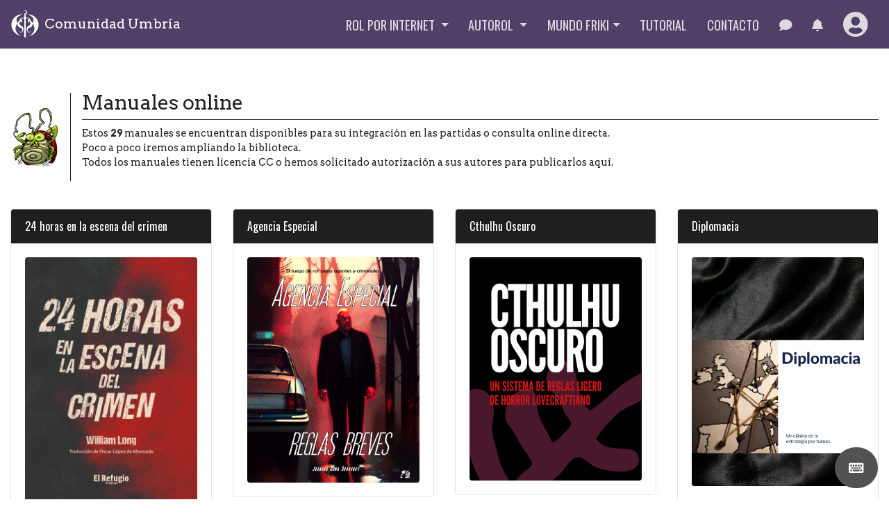

--- FILE ---
content_type: text/html; charset=utf-8
request_url: https://natilla.comunidadumbria.com/reglamentos/online
body_size: 8298
content:


<!DOCTYPE html>
<html lang="es">
<head>
    <title>Manuales online [Comunidad Umbría Beta 0.89]</title>
    <meta name="viewport" content="width=device-width, initial-scale=1">
    <meta http-equiv="Content-Type" content="text/html; charset=UTF-8"/>
    
    
    
    
    
    
    <link rel="stylesheet" href="/static/assets/68.bc48a378.css">
<link rel="stylesheet" href="/static/assets/app.8f15c587.css">
    
    <link type="text/css" rel="stylesheet" media="all" href="/static/umbria/css/umbria.css?v=1" />

    <script type="text/javascript">
        window.SESSION = "None";
    </script>
</head>

<body class=" sticky ">
    
<svg width="0" height="0" style="display: none">
    <symbol id="alyan" viewBox="0 0 1905.4 1950.8" xmlns="http://www.w3.org/2000/svg">
        <path
            d="m1826 1339.9c-43.6 92-97.4 173.6-173.3 240.9-67.3 59.7-137.1 130.2-223.7 159.9-78.7 26.8-161.8 39.4-243 55.7 64.5-24.7 131.6-49.4 191.1-84.8 82.3-48.9 146.5-154.4 192-235.6 55.2-98.4 59.8-191.8 35.1-301.6-15.5-69-45.2-136.1-70.8-201.8-6.5 9.2-13 18.5-19.5 27.7-15.5-20.8-30.9-41.7-46.3-62.5 19 77-0.1 130.5-44.4 192.7-60.1 84.4-180.2 71.3-247.3 150.1-54.1 63.6-44.3 162.5 18.7 213.6 64.4 52.4 132.2-0.2 183-39.5-26.4 42.8-47.7 73.5-96.5 90.1-59.9 20.3-117.8-14-156-59.2-72.6-86-101.3-226.4-19-316.7 67.4-73.9 227.8-125.1 234.2-241.2 2.8-50.6-35-100.9-65.7-137.7-25.8-31.1-29.2-12.5-58 12.7 1.2 15.2-1.2 30.3-1.2 30.3s-23 20.4-28.7 23.1c-11 5.2-31.1-1.8-31.1-30v-132.6c0-28.4 33.8-54.8 50.9-75.9l75.9-94.5c-0.8 40.5-1.6 81.1-2.4 121.7h97.4c-11.6 18.3-55.5 64.4-55.5 64.4s55.8 45 72.1 59.7c40.4 36.5 76.1 89.1 107.1 133.9 13.2-56.4 32.2-133.1 40.1-190.5 11.4-82.7 16.7-140.8-41.6-204.8-98.6-108.2-237.2-186.4-370.9-243.6 50.4 1.7 101 9 150.4 18.9 245.9 49 443.8 184.6 556.4 413.3 101.4 205.9 87.5 439.2-9.5 643.8zm-1260.8-412.3c-2.8-50.6 35-100.9 65.7-137.7 25.8-31.1 29.2-12.5 58 12.7-1.2 15.2 1.2 30.3 1.2 30.3s23 20.4 28.7 23.1c11.1 5.2 31.1-1.8 31.1-30v-132.6c0-28.4-33.8-54.8-50.8-75.9-25.4-31.5-50.7-63-76-94.5 0.8 40.5 1.6 81.1 2.4 121.7h-97.5c11.7 18.3 55.5 64.4 55.5 64.4s-55.8 45-72.1 59.7c-40.4 36.5-76 89.1-107 133.9-13.2-56.4-32.2-133.1-40.1-190.5-11.5-82.6-16.8-140.8 41.5-204.8 98.6-108.2 237.2-186.4 370.9-243.6-50.5 1.7-101 9-150.4 18.9-245.9 49-443.8 184.6-556.4 413.3-101.4 206-87.5 439.3 9.5 643.9 43.6 92 97.4 173.6 173.3 240.9 67.2 59.6 137.1 130.2 223.7 159.8 78.6 26.8 161.8 39.4 243.1 55.7-64.5-24.7-131.7-49.4-191.1-84.8-82.3-48.9-146.5-154.4-192-235.6-55.2-98.4-59.8-191.8-35.1-301.6 15.5-69 45.2-136.1 70.7-201.8 6.5 9.2 13 18.5 19.5 27.7 15.5-20.8 30.9-41.7 46.3-62.5-19 77 0.1 130.5 44.4 192.7 60.1 84.4 180.2 71.3 247.3 150.1 54.1 63.6 44.2 162.5-18.7 213.6-64.4 52.4-132.3-0.2-183-39.5 26.4 42.8 47.7 73.5 96.5 90.1 59.9 20.3 117.8-14 156-59.1 72.6-86 101.3-226.5 19-316.7-67.3-74.1-227.7-125.2-234.1-241.3zm448.2-368h144.2c7.2 6.8 17.9 11.1 29.8 11.1h0.4 0.4c21.1 0 38.3-13.8 38.3-30.9s-17.2-30.9-38.3-30.9h-0.4-0.4c-11.8 0-22.5 4.2-29.7 10.9h-103.2l-41.7-43.2-22.1-160.5h-4.7c9.8 0 17.6-7.8 17.6-17.6 0-8.2-5.7-15.1-13.4-17v-22.6c66.4-5.7 118.5-61.3 118.5-129.2 0-71.7-58.1-129.7-129.8-129.7-67.4 0-122.8 51.4-129.1 117.2 5.5-43.9 47.7-78.1 99-78.1 55 0 99.6 39.3 99.6 87.7 0 37.6-27 69.6-64.7 82.1h-69v72.6c-7.5 2-13.1 8.8-13.1 16.9 0 9.7 7.9 17.6 17.6 17.6h-4.6l-21.9 160.5-41.7 43.2h-102.9c-7.1-6.7-17.8-10.9-29.7-10.9h-0.2-0.2c-7.6 0-14.6 1.8-20.6 4.8-10.9 5.5-18.1 15.1-18.1 26 0 10.8 7 20.3 17.5 25.8 6.1 3.2 13.3 5.1 21.1 5.1h0.2 0.2c1.2 0 2.3-0.1 3.5-0.2h0.1c10.5-0.8 19.9-4.8 26.3-10.9h143.8l17.1 16.6-16.4 1251.9 59.8 122.9h0.6l59.8-122.9-16.6-1251.7z"/>
    </symbol>
    <symbol id="d4" viewBox="0 0 299.86 267.23" xmlns="http://www.w3.org/2000/svg">
        <path
            d="m291.09 228.54-118.8-211.49a21.93 21.93 0 0 0-36.93-2.06l-109.4 152.24a70.09 70.09 0 0 0-11.93 27.78l-7.65 40.22a21.93 21.93 0 0 0 21.58 26h244a21.93 21.93 0 0 0 19.13-32.69z"/>
        <path
            d="m132.16 23.426-117.28 203.14a21.93 21.93 0 0 0 19 32.9h234.56a21.93 21.93 0 0 0 19-32.9l-117.29-203.14a21.94 21.94 0 0 0-37.99 0z"/>
    </symbol>
    <symbol id="d6" viewBox="0 0 320.51 292.59" xmlns="http://www.w3.org/2000/svg">
        <ellipse stroke-width="8.78px" cx="26.71" cy="23.05" rx="22" ry="18.14"/>
        <ellipse stroke-width="8.78px" cx="67.84" cy="265.26" rx="22" ry="18.14"/>
        <path
            d="m56.02 28.1-35.14-15.56a10.59 10.59 0 0 0-14.88 9.73v189.1a42 42 0 0 0 11.68 29.02l25.15 26.23a7.66 7.66 0 0 0 13.19-5.3z"/>
        <path
            d="m56.02 28.1-34-15a3.71 3.71 0 0 1 1.5-7.1h175.68a166.39 166.39 0 0 1 29.8 2.69 8.6 8.6 0 0 1 0.88 0.19l67.2 19.26z"/>
        <rect x="56.02" y="28.1" width="258.49" height="258.49" rx="21.93"/>
    </symbol>
    <symbol id="d8" viewBox="0 0 322.24 353.12" xmlns="http://www.w3.org/2000/svg">
        <path
            d="m315.72 252.76-24.3-109.32a21.91 21.91 0 0 0-5.15-10l-108.89-120.28a21.93 21.93 0 0 0-32.52 0l-108.89 120.28a21.91 21.91 0 0 0-5.15 10l-24.3 109.32a21.94 21.94 0 0 0 11.48 24.31l133.19 67.67a21.93 21.93 0 0 0 19.86 0l133.19-67.67a21.94 21.94 0 0 0 11.48-24.31z"/>
        <path
            d="m142.12 21.981-125.59 217.54a21.93 21.93 0 0 0 19 32.9h251.18a21.93 21.93 0 0 0 19-32.9l-125.59-217.54a21.93 21.93 0 0 0-38 0z"/>
    </symbol>
    <symbol id="d10" viewBox="0 0 354.57 379.94" xmlns="http://www.w3.org/2000/svg">
        <path
            d="m335.35 168.14a22 22 0 0 0-5.6-10.9l-136.52-144.42a21.94 21.94 0 0 0-31.88 0l-136.52 144.42a22 22 0 0 0-5.6 10.9l-12.83 66.28a21.94 21.94 0 0 0 8.27 21.63l149.35 113.45a22 22 0 0 0 26.54 0l149.35-113.45a21.94 21.94 0 0 0 8.27-21.63z"/>
        <path
            d="m158.64 26.128-108.12 174.83a21.94 21.94 0 0 0 10.08 31.73l108.11 45.94a21.94 21.94 0 0 0 17.16 0l108.11-45.94a21.94 21.94 0 0 0 10.08-31.73l-108.12-174.83a21.92 21.92 0 0 0-37.3 0z"/>
        <line x1="47.227" x2="12.127" y1="215.03" y2="241.52"/>
        <line x1="311.61" x2="341.86" y1="218.25" y2="241.08"/>
        <line x1="177.29" x2="177.29" y1="282.28" y2="370.06"/>
    </symbol>
    <symbol id="d12" viewBox="0 0 359.68 375.38" xmlns="http://www.w3.org/2000/svg">
        <path
            d="m353.68 237v-98.7a21.89 21.89 0 0 0-4.19-12.9l-58-79.86a22 22 0 0 0-11-8l-93.86-30.47a22 22 0 0 0-13.56 0l-93.88 30.51a22 22 0 0 0-11 8l-58 79.86a21.89 21.89 0 0 0-4.19 12.9v98.7a21.89 21.89 0 0 0 4.19 12.9l58 79.86a22 22 0 0 0 11 8l93.88 30.51a22 22 0 0 0 13.56 0l93.88-30.51a22 22 0 0 0 11-8l58-79.86a21.89 21.89 0 0 0 4.17-12.94z"/>
        <path
            d="m166.96 65.651-102.17 74.24a21.93 21.93 0 0 0-8 24.52l39 120.1a21.93 21.93 0 0 0 20.92 15.14h126.28a21.93 21.93 0 0 0 20.86-15.14l39-120.1a21.93 21.93 0 0 0-8-24.52l-102.11-74.24a21.91 21.91 0 0 0-25.78 0z"/>
        <line fill="none" x1="179.85" x2="179.85" y1="56.291" y2="11.171"/>
        <line fill="none" x1="307.8" x2="348.37" y1="149.25" y2="133.26"/>
        <line fill="none" x1="258.93" x2="282.19" y1="299.66" y2="329.08"/>
        <line fill="none" x1="100.77" x2="77.51" y1="299.66" y2="329.08"/>
        <line fill="none" x1="51.9" x2="11.34" y1="149.25" y2="133.26"/>
    </symbol>
    <symbol id="d20" viewBox="0 0 328.58 370.77" xmlns="http://www.w3.org/2000/svg">
        <path
            d="m6 106.62v157.5c0 7.8 4.2 15.1 11 19l136.3 78.7c6.8 3.9 15.1 3.9 21.9 0l136.4-78.7c6.8-3.9 11-11.2 11-19v-157.5c0-7.8-4.2-15.1-11-19l-136.3-78.7c-6.8-3.9-15.1-3.9-21.9 0l-136.4 78.7c-6.8 3.9-11 11.1-11 19z"/>
        <path d="m40.8 140.52 99 171.5"/>
        <path d="m252.5 90.016h-176.4"/>
        <path d="m187.9 313.52 99.9-173.1"/>
        <line fill="none" x1="164.3" x2="164.3" y1="322.52" y2="364.72"/>
        <line fill="none" x1="13.5" x2="164.3" y1="278.92" y2="322.52"/>
        <line fill="none" x1="45.5" x2="13.5" y1="116.72" y2="278.92"/>
        <line fill="none" x1="315.1" x2="164.3" y1="278.92" y2="322.52"/>
        <line fill="none" x1="283.1" x2="315.1" y1="116.72" y2="278.92"/>
        <line fill="none" x1="283.1" x2="169.7" y1="116.72" y2="7.716"/>
        <line fill="none" x1="45.5" x2="160.4" y1="116.72" y2="6.316"/>
        <line fill="none" x1="13.8" x2="45.5" y1="98.416" y2="116.72"/>
        <line fill="none" x1="313.1" x2="283.1" y1="99.416" y2="116.72"/>
    </symbol>
    <symbol id="d100" viewBox="0 0 370.9 370.8" xmlns="http://www.w3.org/2000/svg">
        <path
            d="m224.4 6h-77.7c-6 0-12 1.6-17.2 4.6l-67.4 38.8c-5.2 3-9.6 7.4-12.6 12.6l-38.9 67.3c-3 5.2-4.6 11.2-4.6 17.2v77.7c0 6 1.6 12 4.6 17.2l38.9 67.3c3 5.2 7.4 9.6 12.6 12.6l67.3 38.9c5.2 3 11.2 4.6 17.2 4.6h77.7c6 0 12-1.6 17.2-4.6l67.3-38.9c5.2-3 9.6-7.4 12.6-12.6l38.9-67.3c3-5.2 4.6-11.2 4.6-17.2v-77.7c0-6-1.6-12-4.6-17.2l-38.8-67.3c-3-5.2-7.4-9.6-12.6-12.6l-67.3-38.9c-5.3-2.9-11.2-4.5-17.2-4.5z"/>
        <line fill="none" x1="185.5" x2="185.5" y1="322.6" y2="364.8"/>
        <line fill="none" x1="34.7" x2="185.5" y1="279" y2="322.6"/>
        <line fill="none" x1="66.7" x2="34.7" y1="116.8" y2="279"/>
        <line fill="none" x1="336.3" x2="185.5" y1="279" y2="322.6"/>
        <line fill="none" x1="304.3" x2="336.3" y1="116.8" y2="279"/>
        <line fill="none" x1="304.3" x2="190.9" y1="116.8" y2="7.8"/>
        <line fill="none" x1="66.7" x2="181.6" y1="116.8" y2="6.4"/>
        <line fill="none" x1="35" x2="66.7" y1="98.5" y2="116.8"/>
        <line fill="none" x1="334.3" x2="304.3" y1="99.5" y2="116.8"/>
    </symbol>

    <symbol id="dX" viewBox="0 0 370.9 370.8" xmlns="http://www.w3.org/2000/svg">
        <path
            d="m224.4 6h-77.7c-6 0-12 1.6-17.2 4.6l-67.4 38.8c-5.2 3-9.6 7.4-12.6 12.6l-38.9 67.3c-3 5.2-4.6 11.2-4.6 17.2v77.7c0 6 1.6 12 4.6 17.2l38.9 67.3c3 5.2 7.4 9.6 12.6 12.6l67.3 38.9c5.2 3 11.2 4.6 17.2 4.6h77.7c6 0 12-1.6 17.2-4.6l67.3-38.9c5.2-3 9.6-7.4 12.6-12.6l38.9-67.3c3-5.2 4.6-11.2 4.6-17.2v-77.7c0-6-1.6-12-4.6-17.2l-38.8-67.3c-3-5.2-7.4-9.6-12.6-12.6l-67.3-38.9c-5.3-2.9-11.2-4.5-17.2-4.5z"/>
        <line fill="none" x1="185.5" x2="185.5" y1="322.6" y2="364.8"/>
        <line fill="none" x1="34.7" x2="185.5" y1="279" y2="322.6"/>
        <line fill="none" x1="66.7" x2="34.7" y1="116.8" y2="279"/>
        <line fill="none" x1="336.3" x2="185.5" y1="279" y2="322.6"/>
        <line fill="none" x1="304.3" x2="336.3" y1="116.8" y2="279"/>
        <line fill="none" x1="304.3" x2="190.9" y1="116.8" y2="7.8"/>
        <line fill="none" x1="66.7" x2="181.6" y1="116.8" y2="6.4"/>
        <line fill="none" x1="35" x2="66.7" y1="98.5" y2="116.8"/>
        <line fill="none" x1="334.3" x2="304.3" y1="99.5" y2="116.8"/>
    </symbol>

</svg>

<div id="app" v-hotkey="globalKeymap">
    
      
<header class="navbar-container fixed-top navbar-dark">
    <nav class="navbar navbar-expand-lg">
        <a class="navbar-brand" href="/">
            <div class="brand-logo">
                <svg class="logo">
                    <use href="#alyan"></use>
                </svg>
            </div>
            <div class="brand-text">
                Comunidad Umbría
            </div>
        </a>
        <button class="hamburger" type="button" aria-controls="navbarNavDropdown" aria-expanded="false" aria-label="Toggle navigation">
            <span class="hamburger-box">
                <span class="hamburger-inner"></span>
            </span>
        </button>
        <div class="navbar-menu">
            <ul class="navbar-nav">
  <li class="nav-item dropdown">
  <a href="#" class=" nav-link dropdown-toggle" data-toggle="dropdown" role="button" aria-haspopup="true"
     aria-expanded="false">
    Rol por internet
  </a>
  <ul class="dropdown-menu">
    <li><a class="dropdown-item" href="/partidas">Partidas de rol</a></li>
    <li><a class="dropdown-item" href="/eventos/5">Desafío Mensual</a></li>
    <div class="dropdown-divider"></div>
    <li><a class="dropdown-item" href="/reglamentos/">Reglamentos</a></li>
    <li><a class="dropdown-item" href="/reglamentos/online">Manuales online</a></li>
    <li><a class="dropdown-item" href="/personajes/listado-fichas">Modelos de fichas</a></li>
    <div class="dropdown-divider"></div>
    <li><a class="dropdown-item" href="/personajes/biblioteca/listado">Biblioteca de personajes</a></li>

  </ul>
</li>

  <li class="nav-item dropdown">
    <a href="#" class="nav-link dropdown-toggle" data-toggle="dropdown" role="button" aria-haspopup="true" aria-expanded="false">
        Autorol <span class="caret"></span>
    </a>
    <div class="dropdown-menu">
        <a class="dropdown-item" href="/autorol">Historias</a>
        <a class="dropdown-item" href="/autorol/certamen">Certámenes</a>
        <a class="dropdown-item" href="/autorol/tutoriales">Tutoriales</a>
    </div>
</li>

  <li class="nav-item dropdown">
    <a href="#" class="nav-link dropdown-toggle" data-toggle="dropdown" role="button" aria-haspopup="true" aria-expanded="false">
        Mundo Friki<span class="caret"></span>
    </a>
    <div class="dropdown-menu">
        <a class="dropdown-item" href="/noticias">Noticias</a>
        <a class="dropdown-item" href="/articulos">Hablando de rol</a>
        <a class="dropdown-item" href="/libros">Libros</a>
        <a class="dropdown-item" href="/comics">Comics</a>
        <a class="dropdown-item" href="/peliculas">Películas</a>
        <a class="dropdown-item" href="/series">Series</a>
        <a class="dropdown-item" href="/videojuegos">Videojuegos</a>
    </div>
</li>

  <li class="nav-item">
    <a class="nav-link" href="/partidas/jugar/100172">Tutorial</a>
  </li>
  <li class="nav-item">
    <a class="nav-link" href="/contacto">Contacto</a>
  </li>
  

  <li class="nav-item">
    <a class="nav-link" href="/chats/general">
      <i class="fas fa-comment"></i>
    </a>
  </li>

  
    <notifications></notifications>
  
  <li class="nav-item user">
    <a class="nav-link" href="#" data-toggle="dropdown" role="button" aria-haspopup="true" aria-expanded="false">
      
        <i class="fas fa-user-circle fa-2x"></i>
      
    </a>
    <div class="dropdown-menu dropdown-menu-lg-right login-user-box" aria-labelledby="dropdown-user">
      
    <form enctype="multipart/form-data" method="post" action="/usuarios/acceso" class="login-form">
        <div class="header">
            <h6>Acceder a la web</h6>
        </div>
        <div class="dropdown-divider"></div>
        <input type='hidden' name='csrfmiddlewaretoken' value='8Y75OyMESF7bvQuCMI6bHCpvxTxF3SsjSpofqJ2hnWwlTk7MTefAPeeqUrJkJ9w0' />
        <div class="form-group">
            <label for="usuario">Usuario</label>
            <input type="text" name="username" placeholder="Usuario" class="form-control"/>
        </div>
        <div class="form-group">
            <label for="clave">Contraseña</label>
            <input type="password" name="password" placeholder="clave" class="form-control"/>
        </div>
        <input type="submit" class="btn btn-primary" value="Acceder"/>
        <a href="https://www.comunidadumbria.com/natilla?url=/usuarios/panel" class="btn btn-primary">
          Acceder desde la Yogur
        </a>

        <p class="text-center">
          <a href="https://www.comunidadumbria.com/usuario/recuperar" class="link">
            <i class="fas fa-question-circle"></i> ¿Has olvidado tu contraseña?
          </a>
        </p>
        <p class="text-center">
          <a href="/usuarios/alta" class="link">
            <strong>
              <i class="fas fa-user-plus"></i> ¡Date de alta!
            </strong>
          </a>
        </p>


    </form>


    </div>
  </li>
</ul>

        </div>
    </nav>

</header><div class="overlay-menu">
    <ul class="navbar-nav">
  <li class="nav-item dropdown">
  <a href="#" class=" nav-link dropdown-toggle" data-toggle="dropdown" role="button" aria-haspopup="true"
     aria-expanded="false">
    Rol por internet
  </a>
  <ul class="dropdown-menu">
    <li><a class="dropdown-item" href="/partidas">Partidas de rol</a></li>
    <li><a class="dropdown-item" href="/eventos/5">Desafío Mensual</a></li>
    <div class="dropdown-divider"></div>
    <li><a class="dropdown-item" href="/reglamentos/">Reglamentos</a></li>
    <li><a class="dropdown-item" href="/reglamentos/online">Manuales online</a></li>
    <li><a class="dropdown-item" href="/personajes/listado-fichas">Modelos de fichas</a></li>
    <div class="dropdown-divider"></div>
    <li><a class="dropdown-item" href="/personajes/biblioteca/listado">Biblioteca de personajes</a></li>

  </ul>
</li>

  <li class="nav-item dropdown">
    <a href="#" class="nav-link dropdown-toggle" data-toggle="dropdown" role="button" aria-haspopup="true" aria-expanded="false">
        Autorol <span class="caret"></span>
    </a>
    <div class="dropdown-menu">
        <a class="dropdown-item" href="/autorol">Historias</a>
        <a class="dropdown-item" href="/autorol/certamen">Certámenes</a>
        <a class="dropdown-item" href="/autorol/tutoriales">Tutoriales</a>
    </div>
</li>

  <li class="nav-item dropdown">
    <a href="#" class="nav-link dropdown-toggle" data-toggle="dropdown" role="button" aria-haspopup="true" aria-expanded="false">
        Mundo Friki<span class="caret"></span>
    </a>
    <div class="dropdown-menu">
        <a class="dropdown-item" href="/noticias">Noticias</a>
        <a class="dropdown-item" href="/articulos">Hablando de rol</a>
        <a class="dropdown-item" href="/libros">Libros</a>
        <a class="dropdown-item" href="/comics">Comics</a>
        <a class="dropdown-item" href="/peliculas">Películas</a>
        <a class="dropdown-item" href="/series">Series</a>
        <a class="dropdown-item" href="/videojuegos">Videojuegos</a>
    </div>
</li>

  <li class="nav-item">
    <a class="nav-link" href="/partidas/jugar/100172">Tutorial</a>
  </li>
  <li class="nav-item">
    <a class="nav-link" href="/contacto">Contacto</a>
  </li>
  

  <li class="nav-item">
    <a class="nav-link" href="/chats/general">
      <i class="fas fa-comment"></i>
    </a>
  </li>

  
  <li class="nav-item user">
    <a class="nav-link" href="#" data-toggle="dropdown" role="button" aria-haspopup="true" aria-expanded="false">
      
        <i class="fas fa-user-circle fa-2x"></i>
      
    </a>
    <div class="dropdown-menu dropdown-menu-lg-right login-user-box" aria-labelledby="dropdown-user">
      
    <form enctype="multipart/form-data" method="post" action="/usuarios/acceso" class="login-form">
        <div class="header">
            <h6>Acceder a la web</h6>
        </div>
        <div class="dropdown-divider"></div>
        <input type='hidden' name='csrfmiddlewaretoken' value='8Y75OyMESF7bvQuCMI6bHCpvxTxF3SsjSpofqJ2hnWwlTk7MTefAPeeqUrJkJ9w0' />
        <div class="form-group">
            <label for="usuario">Usuario</label>
            <input type="text" name="username" placeholder="Usuario" class="form-control"/>
        </div>
        <div class="form-group">
            <label for="clave">Contraseña</label>
            <input type="password" name="password" placeholder="clave" class="form-control"/>
        </div>
        <input type="submit" class="btn btn-primary" value="Acceder"/>
        <a href="https://www.comunidadumbria.com/natilla?url=/usuarios/panel" class="btn btn-primary">
          Acceder desde la Yogur
        </a>

        <p class="text-center">
          <a href="https://www.comunidadumbria.com/usuario/recuperar" class="link">
            <i class="fas fa-question-circle"></i> ¿Has olvidado tu contraseña?
          </a>
        </p>
        <p class="text-center">
          <a href="/usuarios/alta" class="link">
            <strong>
              <i class="fas fa-user-plus"></i> ¡Date de alta!
            </strong>
          </a>
        </p>


    </form>


    </div>
  </li>
</ul>

</div>

    
    
  <div class="container section">
    <div class="header">
      <img src="/static/umbria/imgs/bug_tn.png" class="icon" alt="Incidencias"/>
      <div class="header_info">
        <div class="title">Manuales online</div>
        <div class="subtitle">
          <div class="info">
            <p>
              Estos <strong>29</strong> manuales se encuentran disponibles para su integración en las partidas o consulta online directa.<br/>
              Poco a poco iremos ampliando la biblioteca.<br/>
              Todos los manuales tienen licencia CC o hemos solicitado autorización a sus autores para publicarlos aquí.
            </p>
          </div>
        </div>
      </div>
    </div>


    <b-row>
      
        <b-col md="4" sm="6" lg="3">
          <a href="/autorol/jugar/574">
            <b-card header="24 horas en la escena del crimen" class="mb-3">
              
                
                  <b-card-img src="/static/user/autorol/historias/24horas_Portada.jpg" alt="24 horas en la escena del crimen" class="thumbnail"></b-card-img>
                
              
            </b-card>
          </a>
        </b-col>
      
        <b-col md="4" sm="6" lg="3">
          <a href="/autorol/jugar/579">
            <b-card header="Agencia Especial" class="mb-3">
              
                
                  <b-card-img src="/static/user/autorol/historias/imagen_643ndOa.png" alt="Agencia Especial" class="thumbnail"></b-card-img>
                
              
            </b-card>
          </a>
        </b-col>
      
        <b-col md="4" sm="6" lg="3">
          <a href="/autorol/jugar/612">
            <b-card header="Cthulhu Oscuro" class="mb-3">
              
                
                  <b-card-img src="/static/user/autorol/historias/co.png" alt="Cthulhu Oscuro" class="thumbnail"></b-card-img>
                
              
            </b-card>
          </a>
        </b-col>
      
        <b-col md="4" sm="6" lg="3">
          <a href="/autorol/jugar/355">
            <b-card header="Diplomacia" class="mb-3">
              
                
                  <b-card-img src="/static/user/autorol/historias/Diplomacia_8Un2ge9.jpg" alt="Diplomacia" class="thumbnail"></b-card-img>
                
              
            </b-card>
          </a>
        </b-col>
      
        <b-col md="4" sm="6" lg="3">
          <a href="/autorol/jugar/341">
            <b-card header="Dungeon World" class="mb-3">
              
                
                  <b-card-img src="/static/user/autorol/historias/285-dungeon-world-papel.jpg" alt="Dungeon World" class="thumbnail"></b-card-img>
                
              
            </b-card>
          </a>
        </b-col>
      
        <b-col md="4" sm="6" lg="3">
          <a href="/autorol/jugar/299">
            <b-card header="Electric Bastionland" class="mb-3">
              
                
                  <b-card-img src="/static/user/autorol/historias/electric-bastionland_eHZ5DEQ.jpg" alt="Electric Bastionland" class="thumbnail"></b-card-img>
                
              
            </b-card>
          </a>
        </b-col>
      
        <b-col md="4" sm="6" lg="3">
          <a href="/autorol/jugar/619">
            <b-card header="Extinción" class="mb-3">
              
                
                  <b-card-img src="/static/user/autorol/historias/portada_pZ91Cm9.jpg" alt="Extinción" class="thumbnail"></b-card-img>
                
              
            </b-card>
          </a>
        </b-col>
      
        <b-col md="4" sm="6" lg="3">
          <a href="/autorol/jugar/871">
            <b-card header="FATE Acelerado" class="mb-3">
              
                
                  <b-card-img src="/static/user/autorol/historias/FAEcover.jpg" alt="FATE Acelerado" class="thumbnail"></b-card-img>
                
              
            </b-card>
          </a>
        </b-col>
      
        <b-col md="4" sm="6" lg="3">
          <a href="/autorol/jugar/286">
            <b-card header="Gaticos Bastardos" class="mb-3">
              
                
                  <b-card-img src="/static/user/autorol/historias/descarga_wCBh6q7.jpg" alt="Gaticos Bastardos" class="thumbnail"></b-card-img>
                
              
            </b-card>
          </a>
        </b-col>
      
        <b-col md="4" sm="6" lg="3">
          <a href="/autorol/jugar/297">
            <b-card header="Hogwarst PbtA" class="mb-3">
              
                
                  <b-card-img src="/static/user/autorol/historias/2020-11-05_16-35-52_GU1qAew.jpg" alt="Hogwarst PbtA" class="thumbnail"></b-card-img>
                
              
            </b-card>
          </a>
        </b-col>
      
        <b-col md="4" sm="6" lg="3">
          <a href="/autorol/jugar/312">
            <b-card header="Horrorama" class="mb-3">
              
                
                  <b-card-img src="/static/user/autorol/historias/horrorama.png" alt="Horrorama" class="thumbnail"></b-card-img>
                
              
            </b-card>
          </a>
        </b-col>
      
        <b-col md="4" sm="6" lg="3">
          <a href="/autorol/jugar/292">
            <b-card header="In The Light of a Ghost Star" class="mb-3">
              
                
                  <b-card-img src="/static/user/autorol/historias/itloags.jpg" alt="In The Light of a Ghost Star" class="thumbnail"></b-card-img>
                
              
            </b-card>
          </a>
        </b-col>
      
        <b-col md="4" sm="6" lg="3">
          <a href="/autorol/jugar/313">
            <b-card header="Ironsworn [Manual en progreso]" class="mb-3">
              
                
                  <b-card-img src="/static/user/autorol/historias/ironsworn-cover-photo1_MObzBHC.png" alt="Ironsworn [Manual en progreso]" class="thumbnail"></b-card-img>
                
              
            </b-card>
          </a>
        </b-col>
      
        <b-col md="4" sm="6" lg="3">
          <a href="/autorol/jugar/527">
            <b-card header="Liminal" class="mb-3">
              
                
                  <b-card-img src="/static/user/autorol/historias/liminal_01.jpg" alt="Liminal" class="thumbnail"></b-card-img>
                
              
            </b-card>
          </a>
        </b-col>
      
        <b-col md="4" sm="6" lg="3">
          <a href="/autorol/jugar/316">
            <b-card header="Nevermore" class="mb-3">
              
                
                  <b-card-img src="/static/user/autorol/historias/nevermore.png" alt="Nevermore" class="thumbnail"></b-card-img>
                
              
            </b-card>
          </a>
        </b-col>
      
        <b-col md="4" sm="6" lg="3">
          <a href="/autorol/jugar/293">
            <b-card header="Persona: guía del jugador." class="mb-3">
              
                
                  <b-card-img src="/static/user/autorol/historias/portada-persona-copia.jpg" alt="Persona: guía del jugador." class="thumbnail"></b-card-img>
                
              
            </b-card>
          </a>
        </b-col>
      
        <b-col md="4" sm="6" lg="3">
          <a href="/autorol/jugar/314">
            <b-card header="Reglamento: Guerrero, Pícaro y Mago" class="mb-3">
              
                
                  <b-card-img src="/static/user/autorol/historias/GPMPortada.JPG" alt="Reglamento: Guerrero, Pícaro y Mago" class="thumbnail"></b-card-img>
                
              
            </b-card>
          </a>
        </b-col>
      
        <b-col md="4" sm="6" lg="3">
          <a href="/autorol/jugar/493">
            <b-card header="Reglamento: Rápido y Fácil 3.0" class="mb-3">
              
                
                  <b-card-img src="/static/user/autorol/historias/portada_ryf.jpg" alt="Reglamento: Rápido y Fácil 3.0" class="thumbnail"></b-card-img>
                
              
            </b-card>
          </a>
        </b-col>
      
        <b-col md="4" sm="6" lg="3">
          <a href="/autorol/jugar/291">
            <b-card header="Savage Worlds Adventure Edition (reglas de prueba)" class="mb-3">
              
                
                  <b-card-img src="/static/user/autorol/historias/Reglas-de-prueba_LRC4XVW.png" alt="Savage Worlds Adventure Edition (reglas de prueba)" class="thumbnail"></b-card-img>
                
              
            </b-card>
          </a>
        </b-col>
      
        <b-col md="4" sm="6" lg="3">
          <a href="/autorol/jugar/308">
            <b-card header="Star Wars FFG" class="mb-3">
              
                
                  <b-card-img src="/static/user/autorol/historias/Portada_c3X6x7W.png" alt="Star Wars FFG" class="thumbnail"></b-card-img>
                
              
            </b-card>
          </a>
        </b-col>
      
        <b-col md="4" sm="6" lg="3">
          <a href="/autorol/jugar/498">
            <b-card header="The Sprawl - Ayuda de juego" class="mb-3">
              
                
                  <b-card-img src="/static/user/autorol/historias/the-sprawl.jpg" alt="The Sprawl - Ayuda de juego" class="thumbnail"></b-card-img>
                
              
            </b-card>
          </a>
        </b-col>
      
        <b-col md="4" sm="6" lg="3">
          <a href="/autorol/jugar/279">
            <b-card header="The Veil" class="mb-3">
              
                
                  <b-card-img src="/static/user/autorol/historias/1PslpMz_4Iiv98R.jpg" alt="The Veil" class="thumbnail"></b-card-img>
                
              
            </b-card>
          </a>
        </b-col>
      
        <b-col md="4" sm="6" lg="3">
          <a href="/autorol/jugar/482">
            <b-card header="Trueque/Mitos" class="mb-3">
              
                
                  <b-card-img src="/static/user/autorol/historias/Portada-MitosM_2.jpg" alt="Trueque/Mitos" class="thumbnail"></b-card-img>
                
              
            </b-card>
          </a>
        </b-col>
      
        <b-col md="4" sm="6" lg="3">
          <a href="/autorol/jugar/277">
            <b-card header="Un momento único" class="mb-3">
              
                
                  <b-card-img src="/static/user/autorol/historias/Portada_npUlagJ.jpg" alt="Un momento único" class="thumbnail"></b-card-img>
                
              
            </b-card>
          </a>
        </b-col>
      
        <b-col md="4" sm="6" lg="3">
          <a href="/autorol/jugar/254">
            <b-card header="Vieja Escuela Cyberpunk" class="mb-3">
              
                
                  <b-card-img src="/static/user/autorol/historias/tumblr_inline_p7osu9EOqW1vrvilm_500.jpg" alt="Vieja Escuela Cyberpunk" class="thumbnail"></b-card-img>
                
              
            </b-card>
          </a>
        </b-col>
      
        <b-col md="4" sm="6" lg="3">
          <a href="/autorol/jugar/278">
            <b-card header="Vieja Escuela: Japón Feudal" class="mb-3">
              
                
                  <b-card-img src="/static/user/autorol/historias/Portada_JHpAOLL.png" alt="Vieja Escuela: Japón Feudal" class="thumbnail"></b-card-img>
                
              
            </b-card>
          </a>
        </b-col>
      
        <b-col md="4" sm="6" lg="3">
          <a href="/autorol/jugar/268">
            <b-card header="Wushu Open Reloaded" class="mb-3">
              
                
                  <b-card-img src="/static/user/autorol/historias/wushu_0.jpg" alt="Wushu Open Reloaded" class="thumbnail"></b-card-img>
                
              
            </b-card>
          </a>
        </b-col>
      
        <b-col md="4" sm="6" lg="3">
          <a href="/autorol/jugar/598">
            <b-card header="Ysystem" class="mb-3">
              
                
                  <b-card-img src="/static/user/autorol/historias/ysystem.PNG" alt="Ysystem" class="thumbnail"></b-card-img>
                
              
            </b-card>
          </a>
        </b-col>
      
        <b-col md="4" sm="6" lg="3">
          <a href="/autorol/jugar/272">
            <b-card header="¡Arrr! Vieja Escuela Piratas" class="mb-3">
              
                
                  <b-card-img src="/static/user/autorol/historias/tumblr_inline_qiks4uFiZ51vrvilm_500.jpg" alt="¡Arrr! Vieja Escuela Piratas" class="thumbnail"></b-card-img>
                
              
            </b-card>
          </a>
        </b-col>
      
    </b-row>

  </div>

    <Switcher v-model="showPartidaSwitcher"></Switcher>
    <keyboard-hint></keyboard-hint>
    <footer class="footer">
    <div class="container">
        <div class="row">
            <div class="col-lg-3 col-md-6">
                <h3 class="column-title">Comunidad Umbría</h3>
                <p>
                  Jugando a Rol por Web desde hace más de 20 años
                </p>
                <a href="https://www.comunidadumbria.com/umbria/historia" class="btn__slide btn-outline-white btn-sm">
                  Conoce nuestra historia
                </a>
            </div>
            <div class="col-lg-3 col-md-6">
                <h3 class="column-title">Últimas noticias</h3>
                <ul class="footer-list-item">
                    
                        <li>
                            <a href="/noticias/3976">[09/12] Problemas de rendimiento</a><br>
                            <em>09/12/2025</em>
                        </li>
                    
                        <li>
                            <a href="/noticias/3971">Votación Umbrionada</a><br>
                            <em>29/10/2025</em>
                        </li>
                    
                        <li>
                            <a href="/noticias/3968">Umbrionada: 5º mes y medio</a><br>
                            <em>15/10/2025</em>
                        </li>
                    
                </ul>
            </div>
            <div class="col-lg-3 col-md-6">

                <h3 class="column-title">Últimas partidas</h3>
                <div>
                    
                        <a href="/partidas/100689-bastardlands" class="thumb-hover-icon" title="BASTARDLANDS">
                            <img src="/static/user/imagenes/partidas/portadas/ChatGPT_Image_28_dic_2025_19_58_46.png"
                                 alt="BASTARDLANDS"
                                 class="img-fluid" width="90">
                            <span class="ti-plus"></span>
                        </a>
                    
                        <a href="/partidas/100681-la-tumba-y-el-mediano" class="thumb-hover-icon" title="El Trabajo del Mediano">
                            <img src="/static/user/imagenes/partidas/portadas/HalflingJob_redux.png"
                                 alt="El Trabajo del Mediano"
                                 class="img-fluid" width="90">
                            <span class="ti-plus"></span>
                        </a>
                    
                        <a href="/partidas/100673-nieblas-de-ravenloft" class="thumb-hover-icon" title="Nieblas de Ravenloft">
                            <img src="/static/user/imagenes/partidas/portadas/Captura_de_pantalla_2025-11-17_a_las_19.34.49.png"
                                 alt="Nieblas de Ravenloft"
                                 class="img-fluid" width="90">
                            <span class="ti-plus"></span>
                        </a>
                    
                        <a href="/partidas/100634-chaos-legion" class="thumb-hover-icon" title="Chaos Legion">
                            <img src="/static/user/imagenes/partidas/portadas/Chaos_Legion_ZHu1POH.jpg"
                                 alt="Chaos Legion"
                                 class="img-fluid" width="90">
                            <span class="ti-plus"></span>
                        </a>
                    
                        <a href="/partidas/100578-a-traves-del-drakwald" class="thumb-hover-icon" title="A Través del Drakwald">
                            <img src="/static/user/imagenes/partidas/portadas/A_Trav%C3%A9s_del_Drakwald_6X12eqi.jpg"
                                 alt="A Través del Drakwald"
                                 class="img-fluid" width="90">
                            <span class="ti-plus"></span>
                        </a>
                    
                        <a href="/partidas/100525-solo-ironsworn" class="thumb-hover-icon" title="Pecado [Ironsworn] E1">
                            <img src="/static/user/imagenes/partidas/portadas/ironsworn_port_cu_D5yRPF0.jpg"
                                 alt="Pecado [Ironsworn] E1"
                                 class="img-fluid" width="90">
                            <span class="ti-plus"></span>
                        </a>
                    
                </div>
            </div>
            <div class="col-lg-3 col-md-6">
                <h3 class="column-title">Contacto</h3>
                <p>¿Algo que decirnos? Ponte en contacto con nosotros mediante el formulario.</p>
                <a href="/contacto" class="btn__slide btn-outline-white btn-sm">
                  Contacta con nosotros
                </a>
            </div>
        </div>
    </div>
</footer>

</div>

<script src="/static/assets/runtime.100c53d4.js"></script>
<script src="/static/assets/68.04bd487c.js"></script>
<script src="/static/assets/app.b9039f75.js"></script>


</body>

</html>


--- FILE ---
content_type: text/css
request_url: https://natilla.comunidadumbria.com/static/umbria/css/umbria.css?v=1
body_size: 2587
content:
hr.separador {
    border-bottom: 1px solid #666;
}

label {
    display: block;
    padding: 1em 0 0 0;
}

.tab-pane {
    padding: 1em;
}

.autocompletar-item {
    max-width: 100%;
}

.panel-heading {
    font-weight: bold;
}

.easy-autocomplete{
  width:100% !important
}

.easy-autocomplete input{
  width: 100%;
}

.form-wrapper{
  width: 500px;
}

/* BOTONES AUTOROL (OBSOLETOS?) */

.botones-edicion {
    display: block;
    position: absolute;
    right: 1em;
    top: 0;
    z-index: 99;
    padding: 1em;
    background: #EEE;
    border-bottom: 1px solid #CCC;
    border-left: 1px solid #CCC;
    border-radius: 0 0 0 5px;
}

.btn-dcha {
    margin: 0 1em;
}

.ligero {
    font-weight: normal;
}

.combo-button {
    float: left;
    margin: 0 auto;
}

.dato-ficha {
    border-bottom: 1px solid #666;
    margin: 0 1em 1em 1em;
}

.dato-ficha label, .formulario label {
    display: block;
}

.formulario li {
    list-style: none;
    display: block;
    padding: 0 0 1em 0;
}

.portada {
    display: block;
    width: 100%;
    padding-top: 130%;
    position: relative;
    overflow: hidden;
}

.portada img, .portada span {
    position: absolute;
    top: 0;
    left: 0;
    bottom: 0;
    right: 0;
    color: #999;
}

.portada span {
    margin-top: 40%;
    font-size: 2em;
}


.portada-titulo {
    background: #EEE;
    border-top: 1px solid #CCC;

    font-size: .8em;
}

.portada-titulo a {
    font-size: 1.2em;
    display: block;
    font-weight: bold;
    height: 3em;
    overflow: hidden;
}

.portada-titulo span {
    display: block;
    color: #666;
    height: 2em;
    overflow: hidden;
}

.paginado {
    display: block;
    margin: 1em 0;
}

.paginado a {
    margin: 0 2px 0 0;
    border: 1px solid #CCC;
    text-align: center;
    padding: 0 .5em;
}

.paginado a:hover {
    background: #666;
    color: #FFF;
}

.paginado a.actual {
    border: 2px solid #000;
    font-weight: bold;
}

.icono-ventana {
    padding: 0 .5em;
}

.highlight {
    background: yellow;
}

.font-small {
    font-size: .9em;
}

.noselect {
  -webkit-touch-callout: none; /* iOS Safari */
    -webkit-user-select: none; /* Safari */
     -khtml-user-select: none; /* Konqueror HTML */
       -moz-user-select: none; /* Old versions of Firefox */
        -ms-user-select: none; /* Internet Explorer/Edge */
            user-select: none; /* Non-prefixed version, currently
                                  supported by Chrome, Edge, Opera and Firefox */
}

.icono-ventana {
    color: #666;
}

.icono-ventana:hover {
    color: #000;
    text-decoration: none;
}


--- FILE ---
content_type: application/javascript
request_url: https://natilla.comunidadumbria.com/static/assets/app.b9039f75.js
body_size: 922596
content:
/*! For license information please see app.b9039f75.js.LICENSE.txt */
(self.webpackChunkfrontend_natilla=self.webpackChunkfrontend_natilla||[]).push([[143],{64070:function(t,e,a){"use strict";a(26029),a(96869),a(22696),a(7233),a(57618),a(80980),a(86569);var i=a(30381),n=a.n(i),r=(a(70563),function(){var t=this,e=t._self._c;return e("div",[t.cargando?e("Spinner"):t._e(),t._v(" "),"OK"!==t.resultado&&""!==t.resultado?e("div",{staticClass:"alert alert-danger"},[e("p",[t._v("\n      "+t._s(t.resultado)+"\n    ")])]):t._e(),t._v(" "),"OK"===t.resultado?e("div",{staticClass:"alert alert-info"},[e("p",[t._v("\n      ¡Te has dado de alta correctamente! Revisa tu correo electrónico\n      "),e("strong",[t._v(t._s(t.email))]),t._v(" para recuperar tu clave inicial.\n    ")]),t._v(" "),e("hr"),t._v(" "),e("UsuarioLogin",{attrs:{"url-destino":"/"}})],1):t._e(),t._v(" "),"OK"!==t.resultado?e("div",[e("div",{staticClass:"card"},[e("div",{staticClass:"card-header"},[t._v("Alta en Comunidad Umbría y AutoRol")]),t._v(" "),e("div",{staticClass:"card-body"},[e("label",[t._v("Nombre de usuario/a")]),t._v(" "),e("input",{directives:[{name:"model",rawName:"v-model",value:t.user,expression:"user"}],staticClass:"form-control",domProps:{value:t.user},on:{blur:t.validateUser,input:function(e){e.target.composing||(t.user=e.target.value)}}}),t._v(" "),t.userError?e("div",{staticClass:"alert alert-danger"},[e("i",{staticClass:"fas fa-exclamation-triangle"}),t._v("\n          "+t._s(t.userError)+"\n        ")]):t._e(),t._v(" "),e("label",[t._v("Correo electrónico")]),t._v(" "),e("input",{directives:[{name:"model",rawName:"v-model",value:t.email,expression:"email"}],staticClass:"form-control",domProps:{value:t.email},on:{blur:t.validateEmail,input:function(e){e.target.composing||(t.email=e.target.value)}}}),t._v(" "),""!==t.emailError?e("div",{staticClass:"alert alert-danger"},[e("i",{staticClass:"fas fa-exclamation-triangle"}),t._v("\n          "+t._s(t.emailError)+"\n        ")]):t._e(),t._v(" "),e("label",{staticClass:"label-info"},[e("input",{directives:[{name:"model",rawName:"v-model",value:t.acepto,expression:"acepto"}],attrs:{type:"checkbox"},domProps:{checked:Array.isArray(t.acepto)?t._i(t.acepto,null)>-1:t.acepto},on:{change:function(e){var a=t.acepto,i=e.target,n=!!i.checked;if(Array.isArray(a)){var r=t._i(a,null);i.checked?r<0&&(t.acepto=a.concat([null])):r>-1&&(t.acepto=a.slice(0,r).concat(a.slice(r+1)))}else t.acepto=n}}}),t._v(" "),e("span",[t._v("Acepto las condiciones del servicio.")]),t._v(" "),e("a",{attrs:{href:"https://comunidadumbria.com/umbria/legal",target:"_blank"}},[t._v("[Más información]")])]),t._v(" "),t.aceptoError?e("div",{staticClass:"alert alert-danger"},[e("i",{staticClass:"fas fa-exclamation-triangle"}),t._v("\n          Debes aceptar las condiciones legales para poder darte de alta en el servicio.\n        ")]):t._e(),t._v(" "),e("label",{staticClass:"label-info"},[e("input",{directives:[{name:"model",rawName:"v-model",value:t.normas,expression:"normas"}],attrs:{type:"checkbox"},domProps:{checked:Array.isArray(t.normas)?t._i(t.normas,null)>-1:t.normas},on:{change:function(e){var a=t.normas,i=e.target,n=!!i.checked;if(Array.isArray(a)){var r=t._i(a,null);i.checked?r<0&&(t.normas=a.concat([null])):r>-1&&(t.normas=a.slice(0,r).concat(a.slice(r+1)))}else t.normas=n}}}),t._v(" "),e("span",[t._v("Entiendo y acepto las normas de comportamiento en Comunidad Umbría. ")]),t._v(" "),e("a",{attrs:{href:"https://comunidadumbria.com/umbria/normas",target:"_blank"}},[t._v("[Más información]")])]),t._v(" "),t.normasError?e("div",{staticClass:"alert alert-danger"},[e("i",{staticClass:"fas fa-exclamation-triangle"}),t._v("\n          Debes aceptar las normas para poder darte de alta en el servicio.\n        ")]):t._e(),t._v(" "),e("hr"),t._v(" "),e("p",{staticClass:"text-center"},[e("button",{staticClass:"btn btn-primary",on:{click:t.btnAlta}},[t._v("Darse de alta")])])])]),t._v(" "),e("hr"),t._v(" "),e("p",[t._v("\n      Mediante este formulario podrás darte de alta tanto en Comunidad Umbría como en AutoRol.\n    ")]),t._v(" "),e("p",[t._v("\n      Recuerda que la contraseña inicial se te enviará al email y que dicho email de bienvenida se\n      recibe al momento. Si no lo encuentras mira en la bandeja de Spam (por si acaso).\n    ")]),t._v(" "),e("p",[t._v("\n      Si utilizas Hotmail/Outlook/MSN te recomendamos que añadas yogur@comunidadumbria.com a tu\n      lista de contactos para evitar que el mensaje se considere SPAM. Aunque bueno, quizá lo\n      mejor es que uses un correo normal. No se garantiza la entrega en correos @hotmail.com\n    ")]),t._v(" "),e("p",[t._v("Si tardas más de unas horas en recibirlo ponte en contacto con nosotros.")])]):t._e()],1)});r._withStripped=!0;var o="/usuarios",s="/usuarios/api/notificaciones",c="/cuenta/set-config",l=[{title:"Notificaciones",help:"Si desactivas esta opción la web no te enviará ninguna notificación por correo electrónico",key:"notifications",type:"switch",disabled:!1},{title:"Tiradas plegadas",help:"Si está opción está activa las tiradas se mostrarán plegadas por defecto en todas tus partidas",key:"rolls_collapsed",type:"switch",disabled:!1},{title:"Deshabilitar fondos de partidas",help:"Si activas esta opción no verás los fondos personalizados que los directores suban a sus partidas",key:"disable_game_backgrounds",type:"switch",disabled:!1},{title:"Panel de datos a la izquierda",help:"Si activas esta opción tendrás el panel de personajes, anexos, etc, a la izquierda.",key:"panel_left",type:"switch",disabled:!1}],u=function(){this._self._c;return this._m(0)};u._withStripped=!0;var d={name:"Spinner"},p=a(51900),f=(0,p.Z)(d,u,[function(){var t=this,e=t._self._c;return e("div",{staticClass:"spinner"},[e("div",{staticClass:"bounce1"}),t._v(" "),e("div",{staticClass:"bounce2"}),t._v(" "),e("div",{staticClass:"bounce3"})])}],!1,null,null,null).exports,h=function(){var t=this,e=t._self._c;return e("div",[t.mensajeError?e("div",{staticClass:"alert alert-danger"},[t._v("\n    "+t._s(t.mensajeError)+"\n  ")]):t._e(),t._v(" "),e("div",{staticClass:"card"},[e("div",{staticClass:"card-header"},[t._v("Acceder a la web")]),t._v(" "),e("div",{staticClass:"card-body"},[e("div",{staticClass:"row"},[e("div",{staticClass:"col"},[e("label",{attrs:{for:"usuario"}},[t._v("Usuario")]),t._v(" "),e("input",{directives:[{name:"model",rawName:"v-model",value:t.usuario,expression:"usuario"}],staticClass:"form-control",attrs:{type:"text",placeholder:"Usuario"},domProps:{value:t.usuario},on:{keydown:function(e){return!e.type.indexOf("key")&&t._k(e.keyCode,"enter",13,e.key,"Enter")?null:t.pasar.apply(null,arguments)},input:function(e){e.target.composing||(t.usuario=e.target.value)}}})]),t._v(" "),e("div",{staticClass:"col"},[e("label",{attrs:{for:"clave"}},[t._v("Contraseña")]),t._v(" "),e("input",{directives:[{name:"model",rawName:"v-model",value:t.clave,expression:"clave"}],ref:"pass",staticClass:"form-control",attrs:{type:"password",placeholder:"Clave"},domProps:{value:t.clave},on:{keydown:function(e){return!e.type.indexOf("key")&&t._k(e.keyCode,"enter",13,e.key,"Enter")?null:t.btnLogin.apply(null,arguments)},input:function(e){e.target.composing||(t.clave=e.target.value)}}})])]),t._v(" "),e("hr"),t._v(" "),e("p",{staticClass:"text-center"},[e("button",{staticClass:"btn btn-primary",on:{click:t.btnLogin}},[t._v("Acceder a la web")])]),t._v(" "),t._m(0),t._v(" "),t._m(1)])])])};h._withStripped=!0;var m={name:"UsuarioLogin",props:{urlDestino:{type:String,default:"/"}},data:function(){return{usuario:"",clave:"",mensajeError:""}},methods:{pasar:function(){this.$refs.pass.focus()},btnLogin:function(){var t=this,e=o+"/login",a=new FormData;a.append("username",this.usuario),a.append("password",this.clave),fetch(e,{method:"POST",body:a}).then((function(t){return t.json()})).then((function(e){"OK"===e.mensaje?location.href=t.urlDestino:t.mensajeError=e.mensaje}))}}},v=(0,p.Z)(m,h,[function(){var t=this._self._c;return t("p",{staticClass:"text-center"},[t("a",{attrs:{href:"/usuarios/alta"}},[this._v("Darte de alta")])])},function(){var t=this._self._c;return t("p",{staticClass:"text-center"},[t("a",{attrs:{href:"https://www.comunidadumbria.com/usuario/recuperar"}},[this._v("¿Has perdido tu contraseña?")])])}],!1,null,null,null).exports,b={components:{UsuarioLogin:v,Spinner:f},data:function(){return{cargando:!1,user:"",email:"",acepto:!1,normas:!1,userError:"",emailError:"",aceptoError:!1,normasError:!1,existeUsuario:!1,existeEmail:!1,resultado:""}},watch:{normas:function(t){this.normasError=!t},acepto:function(t){this.aceptoError=!t}},methods:{validateEmail:function(){/^[^\s@]+@[^\s@]+\.[^\s@]+$/.test(this.email)?this.emailError="":this.emailError="Por favor, introduce un email válido."},validateUser:function(){this.user.includes(" ")?this.userError="El nombre de usuario/a no puede contener espacios.":""===this.user?this.userError="El nombre de usuario/a no puede quedar vacío.":this.userError=""},btnAlta:function(){var t=this;this.aceptoError=!this.acepto,this.normasError=!this.normas,this.userError||this.emailError||this.aceptoError||this.normasError||(this.cargando=!0,fetch(o+"/existe?usuario="+this.user+"&email="+this.email).then((function(t){return t.json()})).then((function(e){if(t.cargando=!1,e.resultadoUser)t.userError="Ya hay alguien con este nombre. Si eres tú prueba a recuperar la clave por email",t.resultado="";else if(e.resultadoEmail)t.emailError="Ya hay alguien que usa este email. Si eres tú prueba a recuperar la clave.",t.resultado="";else{t.cargando=!0;var a=o+"/alta-validar",i=new FormData;i.append("usuario",t.user),i.append("email",t.email),fetch(a,{method:"POST",body:i}).then((function(t){return t.json()})).then((function(e){t.cargando=!1,t.resultado=e.resultado}))}})))}}},_=(0,p.Z)(b,r,[],!1,null,"1ea35acd",null).exports,g=function(){var t=this,e=t._self._c;return e("div",{staticClass:"masInfo"},[e("p",{domProps:{innerHTML:t._s(t.intro)}}),t._v(" "),t.mostrar?t._t("default"):t._e(),t._v(" "),e("p",{staticClass:"text-center"},[t.mostrar?t._e():e("a",{staticClass:"btn btn-sm btn-secondary",attrs:{href:"#"},on:{click:function(e){t.mostrar=!0}}},[e("i",{staticClass:"fas fa-info-circle"}),t._v("   Más información\n    ")]),t._v(" "),t.mostrar?e("button",{staticClass:"btn btn-sm btn-secondary",on:{click:function(e){t.mostrar=!1}}},[e("i",{staticClass:"fas fa-eye-slash"}),t._v("   Ocultar\n    ")]):t._e()]),t._v(" "),t.mostrar?e("div",{staticClass:"mas-info"}):t._e()],2)};g._withStripped=!0;var y={name:"MasInfo",props:{intro:{type:String,required:!0}},data:function(){return{mostrar:!1}}},C=(0,p.Z)(y,g,[],!1,null,"28774fda",null).exports,w=function(){var t=this,e=t._self._c;return e("li",{staticClass:"nav-item notifications"},[e("a",{staticClass:"nav-link",attrs:{href:"#","data-toggle":"dropdown",role:"button"}},[e("i",{staticClass:"fas fa-bell"}),e("span",{directives:[{name:"show",rawName:"v-show",value:t.unreaded.length>0,expression:"unreaded.length > 0"}],staticClass:"notification-count"},[t._v(t._s(t.unreaded.length))])]),t._v(" "),e("div",{staticClass:"dropdown-menu dropdown-menu-right notification-box"},[e("div",{staticClass:"notification notification-header"},[e("h3",{staticClass:"notification-title"},[t._v("Notificaciones")]),t._v(" "),e("a",{staticClass:"notification-mark-read",attrs:{href:"#"},on:{click:function(e){return e.preventDefault(),e.stopPropagation(),t.markAll.apply(null,arguments)}}},[e("i",{staticClass:"fas fa-check"}),t._v(" Marcar todas como leídas\n      ")])]),t._v(" "),t.count>0?e("ul",{staticClass:"notification-list"},[t._l(t.unreaded,(function(a){return e("notification",{key:a._id,attrs:{notification:a},on:{click:t.click}})})),t._v(" "),t.readed.length?e("li",{staticClass:"header"},[t._v("Vistas")]):t._e(),t._v(" "),t._l(t.readed,(function(a){return e("notification",{key:a._id,attrs:{notification:a},on:{click:t.click}})}))],2):e("div",{staticClass:"notification notification-empty"},[e("div",{staticClass:"notification-icon"}),t._v(" "),t._m(0)])])])};w._withStripped=!0;var x=a(20629),j=function(){var t=window.innerWidth,e=document.documentElement.clientWidth;return t&&e?Math.min(t,e):e||t},S=function(t,e,a){return a<t?t:a>e?e:a},k=new Intl.DateTimeFormat("es",{timeZone:"Europe/Madrid",hour12:!1,weekday:"long",year:"numeric",month:"2-digit",day:"numeric",hour:"2-digit",minute:"2-digit"}),E=function(){var t=this,e=t._self._c;return e("li",{staticClass:"notification",class:[{readed:t.notification.read},t.notification.type],on:{click:function(e){return e.stopPropagation(),t.$emit("click",t.notification)}}},[e("div",{staticClass:"notification-picture"},[t.notification.icon?e("img",{attrs:{src:t.notification.icon,alt:t.notification.title}}):e("i",{staticClass:"notification-icon"})]),t._v(" "),e("div",{staticClass:"notification-content"},[e("h4",{staticClass:"notification-title"},[t._v(t._s(t.notification.title))]),t._v(" "),e("p",{staticClass:"notification-text"},[t._v(t._s(t.notification.message))]),t._v(" "),e("small",[t._v(t._s(t.notification.created))])])])};E._withStripped=!0;var P={name:"Notification",props:{notification:{type:Object,required:!0}}};function O(t){return O="function"==typeof Symbol&&"symbol"==typeof Symbol.iterator?function(t){return typeof t}:function(t){return t&&"function"==typeof Symbol&&t.constructor===Symbol&&t!==Symbol.prototype?"symbol":typeof t},O(t)}function A(t,e){var a=Object.keys(t);if(Object.getOwnPropertySymbols){var i=Object.getOwnPropertySymbols(t);e&&(i=i.filter((function(e){return Object.getOwnPropertyDescriptor(t,e).enumerable}))),a.push.apply(a,i)}return a}function I(t){for(var e=1;e<arguments.length;e++){var a=null!=arguments[e]?arguments[e]:{};e%2?A(Object(a),!0).forEach((function(e){T(t,e,a[e])})):Object.getOwnPropertyDescriptors?Object.defineProperties(t,Object.getOwnPropertyDescriptors(a)):A(Object(a)).forEach((function(e){Object.defineProperty(t,e,Object.getOwnPropertyDescriptor(a,e))}))}return t}function T(t,e,a){return(e=function(t){var e=function(t,e){if("object"!==O(t)||null===t)return t;var a=t[Symbol.toPrimitive];if(void 0!==a){var i=a.call(t,e||"default");if("object"!==O(i))return i;throw new TypeError("@@toPrimitive must return a primitive value.")}return("string"===e?String:Number)(t)}(t,"string");return"symbol"===O(e)?e:String(e)}(e))in t?Object.defineProperty(t,e,{value:a,enumerable:!0,configurable:!0,writable:!0}):t[e]=a,t}var D={name:"notifications",components:{Notification:(0,p.Z)(P,E,[],!1,null,"33b991c8",null).exports},mounted:function(){var t=this;this.initialized||(this.initialize(),this.$socket.notifications.emit("findNotification",{},{},(function(e){var a;t.populate(null===(a=e.documents)||void 0===a?void 0:a.reverse())})))},computed:I(I({},(0,x.rn)({list:function(t){return t.notifications.list.map((function(t){return I(I({},t),{},{created:t.created?k.format(Date.parse(t.created)):""})}))},initialized:function(t){return t.notifications.initialized}})),{},{unreaded:function(){var t;return null===(t=this.list)||void 0===t?void 0:t.filter((function(t){return!t.read}))},readed:function(){var t;return null===(t=this.list)||void 0===t?void 0:t.filter((function(t){return t.read}))},count:function(){var t;return null===(t=this.list)||void 0===t?void 0:t.length}}),methods:I(I({},(0,x.nv)("notifications",["initialize","populate","markAsRead","markAllAsRead"])),{},{click:function(t){t.read||(this.$socket.notifications.emit("updateNotification",{_id:t._id,changes:{read:!0}}),this.markAsRead(t)),t.link&&(location.href=t.link)},markAll:function(){var t=this.list.filter((function(t){return!t.read})).map((function(t){return t._id}));this.$socket.notifications.emit("updateManyNotification",{_ids:t,changes:{read:!0}}),this.markAllAsRead()}})},N=D,q=(0,p.Z)(N,w,[function(){var t=this,e=t._self._c;return e("div",{staticClass:"notification-content"},[e("h4",{staticClass:"notification-title"}),t._v(" "),e("p",{staticClass:"notification-text"},[t._v("No tienes notificaciones")])])}],!1,null,null,null).exports,$=function(){return(0,this._self._c)("div",{staticClass:"carousel"},[this._t("default")],2)};$._withStripped=!0;a(29154);var M=a(19755),L={name:"carousel",props:{options:{type:Object,default:function(){return{centerMode:!0,centerPadding:"400px",slidesToShow:1,autoplay:!0,autoplaySpeed:5e3,arrows:!1,dots:!1,responsive:[{breakpoint:1300,settings:{centerPadding:"100px"}},{breakpoint:1600,settings:{centerPadding:"200px"}},{breakpoint:1800,settings:{centerPadding:"300px"}}]}}}},mounted:function(){this.create()},destroyed:function(){M(this.$el).slick("unslick")},methods:{create:function(){M(this.$el).slick(this.options)}}},F=(0,p.Z)(L,$,[],!1,null,null,null).exports,z=function(){var t=this,e=t._self._c;return e("div",{staticClass:"chat-app"},[e("ExportLog",{model:{value:t.show_export_log,callback:function(e){t.show_export_log=e},expression:"show_export_log"}}),t._v(" "),e("Loading",{attrs:{error:t.load_error}}),t._v(" "),e("Sidebar"),t._v(" "),e("div",{staticClass:"chat-content"},[e("h2",{staticClass:"chat-header"},[e("div",{staticClass:"channel-title"},[t._v(t._s(t.activeChannel.name))]),t._v(" "),e("div",{staticClass:"channel-actions"},[e("button",{class:{"btn-mute":!t.sounds,"btn-volume":t.sounds},attrs:{type:"button",title:"Silenciar el chat"},on:{click:t.toggleSound}}),t._v(" "),t.is_admin?e("button",{staticClass:"btn-log",attrs:{type:"button",title:"Exportar el log"},on:{click:t.export_log}},[e("span",{staticClass:"sr-only"},[t._v("Exportar el log del canal")])]):t._e(),t._v(" "),e("button",{staticClass:"btn-exit",attrs:{type:"button",title:"Salir del canal"},on:{click:t.leave_channel}},[e("span",{staticClass:"sr-only"},[t._v("Salir del canal")])])])]),t._v(" "),e("div",{staticClass:"chat-wrapper"},[e("ChatMessages",{key:t.activeChannel._id+"-messages",attrs:{channel:t.activeChannel}}),t._v(" "),e("div",{staticClass:"pinned-chats",class:{empty:t.isPinnedChannelsEmpty}},[t._m(0),t._v(" "),t._l(t.pinnedChannels,(function(a){return[e("h4",{key:a._id+"-title",staticClass:"chat-header"},[t._v(t._s(a.name))]),t._v(" "),e("ChatMessages",{key:a._id+"-messages",attrs:{channel:a,show_user:!1}})]}))],2)],1)])],1)};z._withStripped=!0;var R=function(){var t=this,e=t._self._c;return e("div",{staticClass:"chat-sidebar"},[e("div",{staticClass:"chat-sidebar-lists"},[t._m(0),t._v(" "),e("ChannelsList",{attrs:{channels:t.currentUserChannels}}),t._v(" "),t._m(1),t._v(" "),e("ConnectedUsersList",{attrs:{channel:t.activeChannel,users:t.usersInActiveChannel}}),t._v(" "),e("PinnedChannelsList",{attrs:{channels:t.pinnedChannels}})],1)])};R._withStripped=!0;var B=function(){var t=this,e=t._self._c;return t.userLoggedIn?e("div",{directives:[{name:"b-tooltip",rawName:"v-b-tooltip.hover",modifiers:{hover:!0}}],staticClass:"user-box",attrs:{title:t.userLoggedIn.alias}},[e("div",{staticClass:"avatar__mini",on:{click:t.toggleCharacterSelector}},[e("img",{attrs:{src:t.userLoggedIn.avatar,alt:""}})])]):t._e()};function V(t){return V="function"==typeof Symbol&&"symbol"==typeof Symbol.iterator?function(t){return typeof t}:function(t){return t&&"function"==typeof Symbol&&t.constructor===Symbol&&t!==Symbol.prototype?"symbol":typeof t},V(t)}function U(t,e){var a=Object.keys(t);if(Object.getOwnPropertySymbols){var i=Object.getOwnPropertySymbols(t);e&&(i=i.filter((function(e){return Object.getOwnPropertyDescriptor(t,e).enumerable}))),a.push.apply(a,i)}return a}function H(t,e,a){return(e=function(t){var e=function(t,e){if("object"!==V(t)||null===t)return t;var a=t[Symbol.toPrimitive];if(void 0!==a){var i=a.call(t,e||"default");if("object"!==V(i))return i;throw new TypeError("@@toPrimitive must return a primitive value.")}return("string"===e?String:Number)(t)}(t,"string");return"symbol"===V(e)?e:String(e)}(e))in t?Object.defineProperty(t,e,{value:a,enumerable:!0,configurable:!0,writable:!0}):t[e]=a,t}B._withStripped=!0;var Z={name:"UserBox",computed:(0,x.Se)(["userLoggedIn"]),methods:function(t){for(var e=1;e<arguments.length;e++){var a=null!=arguments[e]?arguments[e]:{};e%2?U(Object(a),!0).forEach((function(e){H(t,e,a[e])})):Object.getOwnPropertyDescriptors?Object.defineProperties(t,Object.getOwnPropertyDescriptors(a)):U(Object(a)).forEach((function(e){Object.defineProperty(t,e,Object.getOwnPropertyDescriptor(a,e))}))}return t}({},(0,x.nv)(["toggleCharacterSelector"]))},G=Z,Y=(0,p.Z)(G,B,[],!1,null,null,null).exports,W=function(){var t=this,e=t._self._c;return e("div",{staticClass:"pinned-channels-users"},[t._l(t.channels,(function(a){return[e("h3",{key:a.id+"-pinned-title"},[e("span",[e("i",{staticClass:"icon-pin"}),t._v(" "+t._s(a.name))])]),t._v(" "),e("ConnectedUsersList",{key:a.id+"-pinned",attrs:{channel:a,users:t.usersInChannel(a._id)}})]}))],2)};W._withStripped=!0;var X=function(){var t=this,e=t._self._c;return e("ul",{staticClass:"user-list"},t._l(t.users,(function(a){return e("li",{key:a._id},[e("div",{staticClass:"list-name"},[e("i",{class:t.userIcon(a)}),t._v(" "),e("span",{attrs:{id:"speaker_"+a._id}},[t._v(t._s(a.alias))]),t._v(" "),a.muted?e("span",{staticClass:"icon-mute"}):t._e()]),t._v(" "),e("b-tooltip",{attrs:{disabled:0===t.partida,target:"speaker_"+a._id,triggers:"hover",placement:"left",variant:"secondary"}},[t._v("\n      JUGADOR: "+t._s(a.username)+"\n    ")]),t._v(" "),e("div",{staticClass:"list-actions"},[e("WritingSpinner",{class:{visible:t.isWritingSpinnerVisible(t.channel._id,a._id)}})],1)],1)})),0)};X._withStripped=!0;var J=function(){var t=this;t._self._c,t._self._setupProxy;return t._m(0)};J._withStripped=!0;var K=a(5798),Q=a.n(K)(),tt=(0,p.Z)(Q,J,[function(){var t=this,e=t._self._c;t._self._setupProxy;return e("div",{staticClass:"spinner"},[e("div",{staticClass:"bounce1"}),t._v(" "),e("div",{staticClass:"bounce2"}),t._v(" "),e("div",{staticClass:"bounce3"})])}],!1,null,"a20c6234",null).exports,et={OPERADOR:"CHAT_OPERADOR",USUARIO:"CHAT_USUARIO",OBSERVADOR:"CHAT_OBSERVADOR",ADMINISTRADOR:"CHAT_ADMINISTRADOR"},at={OTHER:0,OCC:1,IC:2,EMOTE:3,WHISPER:4,ROLL:5,HELP:6};function it(t){return it="function"==typeof Symbol&&"symbol"==typeof Symbol.iterator?function(t){return typeof t}:function(t){return t&&"function"==typeof Symbol&&t.constructor===Symbol&&t!==Symbol.prototype?"symbol":typeof t},it(t)}function nt(t,e){var a=Object.keys(t);if(Object.getOwnPropertySymbols){var i=Object.getOwnPropertySymbols(t);e&&(i=i.filter((function(e){return Object.getOwnPropertyDescriptor(t,e).enumerable}))),a.push.apply(a,i)}return a}function rt(t){for(var e=1;e<arguments.length;e++){var a=null!=arguments[e]?arguments[e]:{};e%2?nt(Object(a),!0).forEach((function(e){ot(t,e,a[e])})):Object.getOwnPropertyDescriptors?Object.defineProperties(t,Object.getOwnPropertyDescriptors(a)):nt(Object(a)).forEach((function(e){Object.defineProperty(t,e,Object.getOwnPropertyDescriptor(a,e))}))}return t}function ot(t,e,a){return(e=function(t){var e=function(t,e){if("object"!==it(t)||null===t)return t;var a=t[Symbol.toPrimitive];if(void 0!==a){var i=a.call(t,e||"default");if("object"!==it(i))return i;throw new TypeError("@@toPrimitive must return a primitive value.")}return("string"===e?String:Number)(t)}(t,"string");return"symbol"===it(e)?e:String(e)}(e))in t?Object.defineProperty(t,e,{value:a,enumerable:!0,configurable:!0,writable:!0}):t[e]=a,t}var st={name:"ConnectedUsersList",components:{WritingSpinner:tt},computed:rt(rt({},(0,x.Se)(["isWritingSpinnerVisible"])),(0,x.rn)({partida:function(t){return t.partida.partida_id}})),props:{channel:{type:Object,required:!0},users:{type:Array,required:!0}},methods:{userIcon:function(t){switch(t.permission){case et.ADMINISTRADOR:case et.OPERADOR:return"icon-op";case et.USUARIO:return"icon-user";case et.OBSERVADOR:return"icon-observer"}}}},ct=(0,p.Z)(st,X,[],!1,null,"7d230da3",null).exports;function lt(t){return lt="function"==typeof Symbol&&"symbol"==typeof Symbol.iterator?function(t){return typeof t}:function(t){return t&&"function"==typeof Symbol&&t.constructor===Symbol&&t!==Symbol.prototype?"symbol":typeof t},lt(t)}function ut(t,e){var a=Object.keys(t);if(Object.getOwnPropertySymbols){var i=Object.getOwnPropertySymbols(t);e&&(i=i.filter((function(e){return Object.getOwnPropertyDescriptor(t,e).enumerable}))),a.push.apply(a,i)}return a}function dt(t,e,a){return(e=function(t){var e=function(t,e){if("object"!==lt(t)||null===t)return t;var a=t[Symbol.toPrimitive];if(void 0!==a){var i=a.call(t,e||"default");if("object"!==lt(i))return i;throw new TypeError("@@toPrimitive must return a primitive value.")}return("string"===e?String:Number)(t)}(t,"string");return"symbol"===lt(e)?e:String(e)}(e))in t?Object.defineProperty(t,e,{value:a,enumerable:!0,configurable:!0,writable:!0}):t[e]=a,t}var pt={components:{ConnectedUsersList:ct},props:{channels:{type:Array,required:!0}},computed:function(t){for(var e=1;e<arguments.length;e++){var a=null!=arguments[e]?arguments[e]:{};e%2?ut(Object(a),!0).forEach((function(e){dt(t,e,a[e])})):Object.getOwnPropertyDescriptors?Object.defineProperties(t,Object.getOwnPropertyDescriptors(a)):ut(Object(a)).forEach((function(e){Object.defineProperty(t,e,Object.getOwnPropertyDescriptor(a,e))}))}return t}({},(0,x.Se)(["usersInChannel"]))},ft=pt,ht=(0,p.Z)(ft,W,[],!1,null,null,null).exports,mt=function(){var t=this,e=t._self._c;return e("ul",{staticClass:"channel-list"},t._l(t.channels,(function(a){return e("li",{key:a._id,class:{active:a._id===t.activeChannel._id}},[e("div",{staticClass:"list-name",on:{click:function(e){return t.activateChannel(a)}}},[e("i",{staticClass:"icon-channel"}),t._v(" "),e("span",[t._v(t._s(a.name))]),t._v(" "),a.muted?e("span",{staticClass:"icon-mute"}):t._e(),t._v(" "),t.unreadMessagesInChannel(a)?e("b-badge",{attrs:{variant:"danger"}},[t._v("\n        "+t._s(t.unreadMessagesInChannel(a))+"\n      ")]):t._e()],1),t._v(" "),e("div",{staticClass:"list-actions"},[e("i",{class:{"icon-sound":!t.isChannelSilenced(a._id),"icon-silenced":t.isChannelSilenced(a._id)},on:{click:function(e){return t.toggleChannelSound(a._id)}}}),t._v(" "),a._id!==t.activeChannel._id?e("i",{staticClass:"icon-pin",class:{active:t.isChannelPinned(a)},on:{click:function(e){return t.togglePinChannel(a._id)}}}):t._e()])])})),0)};function vt(t){return vt="function"==typeof Symbol&&"symbol"==typeof Symbol.iterator?function(t){return typeof t}:function(t){return t&&"function"==typeof Symbol&&t.constructor===Symbol&&t!==Symbol.prototype?"symbol":typeof t},vt(t)}function bt(t,e){var a=Object.keys(t);if(Object.getOwnPropertySymbols){var i=Object.getOwnPropertySymbols(t);e&&(i=i.filter((function(e){return Object.getOwnPropertyDescriptor(t,e).enumerable}))),a.push.apply(a,i)}return a}function _t(t){for(var e=1;e<arguments.length;e++){var a=null!=arguments[e]?arguments[e]:{};e%2?bt(Object(a),!0).forEach((function(e){gt(t,e,a[e])})):Object.getOwnPropertyDescriptors?Object.defineProperties(t,Object.getOwnPropertyDescriptors(a)):bt(Object(a)).forEach((function(e){Object.defineProperty(t,e,Object.getOwnPropertyDescriptor(a,e))}))}return t}function gt(t,e,a){return(e=function(t){var e=function(t,e){if("object"!==vt(t)||null===t)return t;var a=t[Symbol.toPrimitive];if(void 0!==a){var i=a.call(t,e||"default");if("object"!==vt(i))return i;throw new TypeError("@@toPrimitive must return a primitive value.")}return("string"===e?String:Number)(t)}(t,"string");return"symbol"===vt(e)?e:String(e)}(e))in t?Object.defineProperty(t,e,{value:a,enumerable:!0,configurable:!0,writable:!0}):t[e]=a,t}mt._withStripped=!0;var yt={props:{channels:{type:Array,required:!0}},computed:_t({},(0,x.Se)(["activeChannel","isChannelPinned","isChannelSilenced","unreadMessagesInChannel"])),methods:_t({},(0,x.nv)(["activateChannel","togglePinChannel","toggleChannelSound"]))};function Ct(t){return Ct="function"==typeof Symbol&&"symbol"==typeof Symbol.iterator?function(t){return typeof t}:function(t){return t&&"function"==typeof Symbol&&t.constructor===Symbol&&t!==Symbol.prototype?"symbol":typeof t},Ct(t)}function wt(t,e){var a=Object.keys(t);if(Object.getOwnPropertySymbols){var i=Object.getOwnPropertySymbols(t);e&&(i=i.filter((function(e){return Object.getOwnPropertyDescriptor(t,e).enumerable}))),a.push.apply(a,i)}return a}function xt(t,e,a){return(e=function(t){var e=function(t,e){if("object"!==Ct(t)||null===t)return t;var a=t[Symbol.toPrimitive];if(void 0!==a){var i=a.call(t,e||"default");if("object"!==Ct(i))return i;throw new TypeError("@@toPrimitive must return a primitive value.")}return("string"===e?String:Number)(t)}(t,"string");return"symbol"===Ct(e)?e:String(e)}(e))in t?Object.defineProperty(t,e,{value:a,enumerable:!0,configurable:!0,writable:!0}):t[e]=a,t}var jt={name:"Sidebar",components:{ConnectedUsersList:ct,PinnedChannelsList:ht,ChannelsList:(0,p.Z)(yt,mt,[],!1,null,null,null).exports,UserBox:Y},computed:function(t){for(var e=1;e<arguments.length;e++){var a=null!=arguments[e]?arguments[e]:{};e%2?wt(Object(a),!0).forEach((function(e){xt(t,e,a[e])})):Object.getOwnPropertyDescriptors?Object.defineProperties(t,Object.getOwnPropertyDescriptors(a)):wt(Object(a)).forEach((function(e){Object.defineProperty(t,e,Object.getOwnPropertyDescriptor(a,e))}))}return t}({},(0,x.Se)(["userLoggedIn","currentUserChannels","activeChannel","usersInActiveChannel","pinnedChannels"])),methods:{}},St=jt,kt=(0,p.Z)(St,R,[function(){var t=this._self._c;return t("h3",[t("span",[this._v("Canales")])])},function(){var t=this._self._c;return t("h3",[t("span",[this._v("Conectados")])])}],!1,null,"3f3c89e8",null).exports,Et=function(){var t=this,e=t._self._c;return e("div",{staticClass:"chat-main",staticStyle:{position:"relative"}},[e("div",{directives:[{name:"chat-scroll",rawName:"v-chat-scroll"}],staticClass:"chat-messages",attrs:{id:"messages-"+t.channel._id}},[e("div",{staticClass:"messages-container"},t._l(t.messagesMerged,(function(a,i){return e("div",{key:i,staticClass:"messages-wrapper",class:t.messageClasses(a[0])},[t.showAvatar(a[0])?e("div",{staticClass:"user-avatar"},[e("img",{attrs:{src:a[0].speaker.avatar}})]):t._e(),t._v(" "),e("div",{staticClass:"messages"},[t._l(a,(function(i,n){return[t.show_unread(i)?e("hr",{staticClass:"unread"}):t._e(),t._v(" "),e("div",{key:i._id,staticClass:"message",class:t.messageClasses(i)},[0===n?e("div",{staticClass:"message-from"},[t._v(t._s(i.speaker.alias))]):t._e(),t._v(" "),0===n&&i.to?e("div",{staticClass:"message-to"},[t._v("\n                Para: "+t._s(i.to.alias)+"\n              ")]):t._e(),t._v(" "),e("div",{staticClass:"message-text",domProps:{innerHTML:t._s(t.linkify(i))}}),t._v(" "),n===a.length-1?e("div",{staticClass:"message-date"},[t._v("\n                "+t._s(t._f("since")(i.timestamp))+"\n              ")]):t._e()])]}))],2)])})),0)]),t._v(" "),e("UsersWriting",{attrs:{channel:t.channel}}),t._v(" "),e("ChatInput",{ref:"input",attrs:{channel:t.channel,show_user:t.show_user}}),t._v(" "),t.partida&&t.show_user?e("ChatPjs",{on:{select:t.select_pj}}):t._e()],1)};Et._withStripped=!0;var Pt=function(){var t=this,e=t._self._c;return e("div",{staticClass:"users-writing",class:{visible:t.usersWriting(t.channel._id)}},[e("WritingSpinner"),t._v("\n    "+t._s(t.usersWriting(t.channel._id))+"\n")],1)};function Ot(t){return Ot="function"==typeof Symbol&&"symbol"==typeof Symbol.iterator?function(t){return typeof t}:function(t){return t&&"function"==typeof Symbol&&t.constructor===Symbol&&t!==Symbol.prototype?"symbol":typeof t},Ot(t)}function At(t,e){var a=Object.keys(t);if(Object.getOwnPropertySymbols){var i=Object.getOwnPropertySymbols(t);e&&(i=i.filter((function(e){return Object.getOwnPropertyDescriptor(t,e).enumerable}))),a.push.apply(a,i)}return a}function It(t,e,a){return(e=function(t){var e=function(t,e){if("object"!==Ot(t)||null===t)return t;var a=t[Symbol.toPrimitive];if(void 0!==a){var i=a.call(t,e||"default");if("object"!==Ot(i))return i;throw new TypeError("@@toPrimitive must return a primitive value.")}return("string"===e?String:Number)(t)}(t,"string");return"symbol"===Ot(e)?e:String(e)}(e))in t?Object.defineProperty(t,e,{value:a,enumerable:!0,configurable:!0,writable:!0}):t[e]=a,t}Pt._withStripped=!0;var Tt={name:"UsersWriting",components:{WritingSpinner:tt},props:{channel:{type:Object,required:!0}},computed:function(t){for(var e=1;e<arguments.length;e++){var a=null!=arguments[e]?arguments[e]:{};e%2?At(Object(a),!0).forEach((function(e){It(t,e,a[e])})):Object.getOwnPropertyDescriptors?Object.defineProperties(t,Object.getOwnPropertyDescriptors(a)):At(Object(a)).forEach((function(e){Object.defineProperty(t,e,Object.getOwnPropertyDescriptor(a,e))}))}return t}({},(0,x.Se)(["usersWriting"]))},Dt=Tt,Nt=(0,p.Z)(Dt,Pt,[],!1,null,"7ca4a18d",null).exports,qt=function(){var t=this,e=t._self._c;return e("div",{staticClass:"chat-input"},[t.progressVisible(t.uploading_file)?e("b-progress",{attrs:{variant:t.progressVariant(t.uploading_file),max:100,"show-progress":"",animated:t.uploading_file.active}},[e("b-progress-bar",{attrs:{"show-value":!1,"show-progress":!1,value:t.uploading_file.progress}})],1):t._e(),t._v(" "),t.show_user?e("UserBox"):t._e(),t._v(" "),e("input",{directives:[{name:"model",rawName:"v-model",value:t.message,expression:"message"}],ref:"input",staticClass:"message",attrs:{name:"message",placeholder:"Escribe tu mensaje...",disabled:t.writeDisabled,autocomplete:"off"},domProps:{value:t.message},on:{click:t.mark_read,keydown:t.handleKeydown,focus:t.focusIn,blur:t.focusOut,input:function(e){e.target.composing||(t.message=e.target.value)}}}),t._v(" "),e("div",{staticClass:"chat-actions"},[t.partida>0?e("div",{staticClass:"chat-action"},[e("button",{attrs:{type:"button","data-channel":t.channel._id},on:{click:t.openDiceRoller}},[e("i",{staticClass:"icon-dice"})])]):t._e(),t._v(" "),e("div",{staticClass:"chat-action"},[e("file-upload",{ref:"upload",attrs:{name:"imagen","post-action":"/ficheros/subir-imagen","input-id":t.channel._id},on:{"input-file":t.inputFile},model:{value:t.files,callback:function(e){t.files=e},expression:"files"}},[e("button",{attrs:{type:"button"}},[e("i",{staticClass:"icon-attach"})])])],1),t._v(" "),e("div",{staticClass:"chat-action"},[e("button",{attrs:{type:"button"},on:{click:function(e){return e.preventDefault(),t.sendMessage()}}},[e("i",{staticClass:"icon-send"})])])])],1)};qt._withStripped=!0;var $t=a(96718),Mt={data:function(){return{files:[],uploadAuto:!0}},methods:{inputFile:function(t,e){if(t&&e&&(t.active&&!e.active&&(this.filter=null,this.sortBy="date",this.sortDesc=!0,this.$refs.upload.update(t,{date:Date.now()/1e3})),t.error&&e.error,t.success&&!e.success&&(t.response.error?this.$refs.upload.update(t,{error:!0}):(this.$refs.upload.update(t,{progress:"0.00",title:t.name,url:t.response.url,id:t.response.id}),this.onUploadFinish(t)))),!t&&e)return this.removeFile(e),!0;Boolean(t)===Boolean(e)&&e.error===t.error||this.uploadAuto&&!this.$refs.upload.active&&(this.$refs.upload.active=!0)},progressVisible:function(t){return t&&(t.active||t.progress&&"0.00"!==t.progress)},progressVariant:function(t){return t.error?"danger":"secondary"},onUploadFinish:function(t){}}};function Lt(t){return Lt="function"==typeof Symbol&&"symbol"==typeof Symbol.iterator?function(t){return typeof t}:function(t){return t&&"function"==typeof Symbol&&t.constructor===Symbol&&t!==Symbol.prototype?"symbol":typeof t},Lt(t)}function Ft(t,e){var a=Object.keys(t);if(Object.getOwnPropertySymbols){var i=Object.getOwnPropertySymbols(t);e&&(i=i.filter((function(e){return Object.getOwnPropertyDescriptor(t,e).enumerable}))),a.push.apply(a,i)}return a}function zt(t){for(var e=1;e<arguments.length;e++){var a=null!=arguments[e]?arguments[e]:{};e%2?Ft(Object(a),!0).forEach((function(e){Rt(t,e,a[e])})):Object.getOwnPropertyDescriptors?Object.defineProperties(t,Object.getOwnPropertyDescriptors(a)):Ft(Object(a)).forEach((function(e){Object.defineProperty(t,e,Object.getOwnPropertyDescriptor(a,e))}))}return t}function Rt(t,e,a){return(e=function(t){var e=function(t,e){if("object"!==Lt(t)||null===t)return t;var a=t[Symbol.toPrimitive];if(void 0!==a){var i=a.call(t,e||"default");if("object"!==Lt(i))return i;throw new TypeError("@@toPrimitive must return a primitive value.")}return("string"===e?String:Number)(t)}(t,"string");return"symbol"===Lt(e)?e:String(e)}(e))in t?Object.defineProperty(t,e,{value:a,enumerable:!0,configurable:!0,writable:!0}):t[e]=a,t}var Bt={name:"ChatInput",components:{UserBox:Y,FileUpload:$t.Z},mixins:[Mt],props:{channel:{type:Object,required:!0},show_user:{type:Boolean,default:!0}},sockets:{chat_writing:function(t){var e=this,a=t.user_id,i=t.channel_id;this.timers[i]&&this.timers[i][a]&&clearTimeout(this.timers[i][a]),this.timers[i]||(this.timers[i]={}),this.$store.dispatch("userStartWriting",{user_id:a,channel_id:i}),this.timers[i][a]=setTimeout((function(){return e.$store.dispatch("userStopWriting",{userId:a,channelId:i})}),1500)}},data:function(){return{timers:{},message:""}},computed:zt(zt(zt({},(0,x.Se)(["userLoggedIn"])),(0,x.rn)({partida:function(t){return t.partida.partida_id}})),{},{writeDisabled:function(){return!(!this.userLoggedIn||!this.channel)&&(this.userLoggedIn.muted||this.userLoggedIn.permission===et.OBSERVADOR&&!this.channel.autojoin||this.channel.muted&&![et.ADMINISTRADOR,et.OPERADOR].includes(this.userLoggedIn.permission))},uploading_file:function(){return!!this.files.length&&this.files[this.files.length-1]}}),methods:zt(zt({},(0,x.nv)(["markChannelAsRead","focusIn","focusOut"])),{},{openDiceRoller:function(t){t.currentTarget.dataset.options=JSON.stringify({fetchForResult:!1}),this.$root.$emit("tirar-dados",t)},mark_read:function(t){this.markChannelAsRead(this.channel._id)},handleKeydown:function(t){13!==t.keyCode?this.sendWritingStatus():this.sendMessage()},sendWritingStatus:function(){this.$socket.chat.emit("user_writing",{user_id:this.userLoggedIn._id,channel_id:this.channel._id})},sendMessage:function(t){this.$socket.chat.emit("createMessage",{speaker:this.userLoggedIn,content:t||this.message,channel:this.channel._id},{room:this.channel._id}),this.message=""},onUploadFinish:function(t){this.sendMessage("https://natilla.comunidadumbria.com/".concat(t.response.url))},setFocus:function(){this.$refs.input.focus()}})},Vt=(0,p.Z)(Bt,qt,[],!1,null,null,null).exports,Ut=function(){var t=this,e=t._self._c;return e("div",{directives:[{name:"hotkey",rawName:"v-hotkey",value:t.keymap,expression:"keymap"}],staticClass:"chat-pjs",class:{hidden:t.is_hidden}},t._l(t.pjs,(function(a,i,n){return e("div",{key:a.id,staticClass:"chat-pjs__pj",on:{click:function(e){return t.changePj(a)}}},[e("div",{staticClass:"avatar"},[e("img",{attrs:{src:a.imagen}})]),t._v(" "),e("div",{staticClass:"pj_nombre"},[t._v(t._s(a.nombre))]),t._v(" "),n<9?e("div",{staticClass:"pj_shortcut"},[t._v("Ctrl + "+t._s(n+1))]):e("div",[t._v("Ctrl + Enter + "+t._s(n+1))])])})),0)};function Ht(t){return Ht="function"==typeof Symbol&&"symbol"==typeof Symbol.iterator?function(t){return typeof t}:function(t){return t&&"function"==typeof Symbol&&t.constructor===Symbol&&t!==Symbol.prototype?"symbol":typeof t},Ht(t)}function Zt(t,e){var a=Object.keys(t);if(Object.getOwnPropertySymbols){var i=Object.getOwnPropertySymbols(t);e&&(i=i.filter((function(e){return Object.getOwnPropertyDescriptor(t,e).enumerable}))),a.push.apply(a,i)}return a}function Gt(t){for(var e=1;e<arguments.length;e++){var a=null!=arguments[e]?arguments[e]:{};e%2?Zt(Object(a),!0).forEach((function(e){Yt(t,e,a[e])})):Object.getOwnPropertyDescriptors?Object.defineProperties(t,Object.getOwnPropertyDescriptors(a)):Zt(Object(a)).forEach((function(e){Object.defineProperty(t,e,Object.getOwnPropertyDescriptor(a,e))}))}return t}function Yt(t,e,a){return(e=function(t){var e=function(t,e){if("object"!==Ht(t)||null===t)return t;var a=t[Symbol.toPrimitive];if(void 0!==a){var i=a.call(t,e||"default");if("object"!==Ht(i))return i;throw new TypeError("@@toPrimitive must return a primitive value.")}return("string"===e?String:Number)(t)}(t,"string");return"symbol"===Ht(e)?e:String(e)}(e))in t?Object.defineProperty(t,e,{value:a,enumerable:!0,configurable:!0,writable:!0}):t[e]=a,t}Ut._withStripped=!0;var Wt={name:"ChatPjs",computed:Gt(Gt(Gt({},(0,x.rn)({pjs:function(t){return t.chatUsers.pjs},is_hidden:function(t){return!t.chatUsers.show_character_selector},chat_id:function(t){return t.chat.chat_id}})),(0,x.Se)(["userLoggedIn"])),{},{keymap:function(){var t=this,e={esc:function(e){t.is_hidden||t.toggleCharacterSelector()},"ctrl+enter":function(e){var a=parseInt(prompt("Número del personaje"))-1,i=Object.values(t.pjs)[a];t.changePj(i)}};return Object.values(this.pjs).forEach((function(a,i){i<9&&(e["ctrl+".concat(i+1)]=function(e){e.preventDefault(),t.changePj(a),t.$emit("select",a)})})),e}}),methods:Gt(Gt({},(0,x.nv)(["toggleCharacterSelector"])),{},{changePj:function(t){this.is_hidden||this.toggleCharacterSelector(),this.$socket.chat.emit("updateSpeaker",{_id:this.userLoggedIn._id,changes:{alias:t.nombre,avatar:t.imagen,pj_id:t.id}},{room:this.chat_id,broadcast:"all"})}})},Xt=(0,p.Z)(Wt,Ut,[],!1,null,"0a7865e7",null).exports;function Jt(t,e){var a=Object.keys(t);if(Object.getOwnPropertySymbols){var i=Object.getOwnPropertySymbols(t);e&&(i=i.filter((function(e){return Object.getOwnPropertyDescriptor(t,e).enumerable}))),a.push.apply(a,i)}return a}function Kt(t,e,a){return(e=function(t){var e=function(t,e){if("object"!==Qt(t)||null===t)return t;var a=t[Symbol.toPrimitive];if(void 0!==a){var i=a.call(t,e||"default");if("object"!==Qt(i))return i;throw new TypeError("@@toPrimitive must return a primitive value.")}return("string"===e?String:Number)(t)}(t,"string");return"symbol"===Qt(e)?e:String(e)}(e))in t?Object.defineProperty(t,e,{value:a,enumerable:!0,configurable:!0,writable:!0}):t[e]=a,t}function Qt(t){return Qt="function"==typeof Symbol&&"symbol"==typeof Symbol.iterator?function(t){return typeof t}:function(t){return t&&"function"==typeof Symbol&&t.constructor===Symbol&&t!==Symbol.prototype?"symbol":typeof t},Qt(t)}var te=function t(e,a){Qt(e),"function"===t?e.scroll({top:e.scrollHeight,behavior:a?"smooth":"instant"}):e.scrollTop=e.scrollHeight},ee=function(t){return function(t){for(var e=1;e<arguments.length;e++){var a=null!=arguments[e]?arguments[e]:{};e%2?Jt(Object(a),!0).forEach((function(e){Kt(t,e,a[e])})):Object.getOwnPropertyDescriptors?Object.defineProperties(t,Object.getOwnPropertyDescriptors(a)):Jt(Object(a)).forEach((function(e){Object.defineProperty(t,e,Object.getOwnPropertyDescriptor(a,e))}))}return t}({always:!1,notSmoothOnInit:!0,smooth:!0},t)},ae={bind:function(t,e){var a=!1;t.addEventListener("scroll",(function(e){a=t.scrollTop+t.clientHeight+1<t.scrollHeight})),new MutationObserver((function(i){var n=ee(e.value),r=!1===n.always&&a,o=i[i.length-1].addedNodes;r||1!=o.length||(o.forEach((function(e){Array.from(e.getElementsByTagName("img")).forEach((function(e){return e.addEventListener("load",(function(e){return te(t,n.smooth)}))}))})),te(t,n.smooth))})).observe(t,{childList:!0,subtree:!0})},inserted:function(t,e){var a=ee(e.value);Array.from(t.getElementsByTagName("img")).forEach((function(e){return e.addEventListener("load",(function(e){return te(t,!a.notSmoothOnInit&&a.smooth)}))})),te(t,!a.notSmoothOnInit&&a.smooth)}},ie=a(56163),ne=a.n(ie);function re(t){return re="function"==typeof Symbol&&"symbol"==typeof Symbol.iterator?function(t){return typeof t}:function(t){return t&&"function"==typeof Symbol&&t.constructor===Symbol&&t!==Symbol.prototype?"symbol":typeof t},re(t)}function oe(t,e){var a=Object.keys(t);if(Object.getOwnPropertySymbols){var i=Object.getOwnPropertySymbols(t);e&&(i=i.filter((function(e){return Object.getOwnPropertyDescriptor(t,e).enumerable}))),a.push.apply(a,i)}return a}function se(t){for(var e=1;e<arguments.length;e++){var a=null!=arguments[e]?arguments[e]:{};e%2?oe(Object(a),!0).forEach((function(e){ce(t,e,a[e])})):Object.getOwnPropertyDescriptors?Object.defineProperties(t,Object.getOwnPropertyDescriptors(a)):oe(Object(a)).forEach((function(e){Object.defineProperty(t,e,Object.getOwnPropertyDescriptor(a,e))}))}return t}function ce(t,e,a){return(e=function(t){var e=function(t,e){if("object"!==re(t)||null===t)return t;var a=t[Symbol.toPrimitive];if(void 0!==a){var i=a.call(t,e||"default");if("object"!==re(i))return i;throw new TypeError("@@toPrimitive must return a primitive value.")}return("string"===e?String:Number)(t)}(t,"string");return"symbol"===re(e)?e:String(e)}(e))in t?Object.defineProperty(t,e,{value:a,enumerable:!0,configurable:!0,writable:!0}):t[e]=a,t}var le={name:"ChatMessages",components:{UsersWriting:Nt,ChatInput:Vt,ChatPjs:Xt},directives:{"chat-scroll":ae},filters:{since:function(t){return t?n()(new Date(t)).fromNow():""}},props:{channel:{type:Object,required:!0},show_user:{type:Boolean,default:!0}},data:function(){return{unread_shown:""}},computed:se(se(se({},(0,x.Se)(["userLoggedIn","messagesInChannel","lastTimeReaded","lastMessageUnread"])),(0,x.rn)({partida:function(t){return t.partida.partida_id}})),{},{messagesMerged:function(){var t,e=this,a=[],i=0;return this.messagesInChannel(this.channel._id).forEach((function(n){n.hasOwnProperty("to")&&n.speaker.user!==e.userLoggedIn.user&&n.to.user!==e.userLoggedIn.user||(t?n.speaker.alias===t.speaker.alias&&n.type===t.type?a[i].push(n):a[i+=1]=[n]:a[i]=[n],t=n)})),a}}),methods:{select_pj:function(t){this.$refs.input.setFocus()},show_unread:function(t){return this.lastMessageUnread(this.channel._id)===t._id},showAvatar:function(t){return t.type!==at.IC},messageClasses:function(t){var e=[];switch(t.type){case at.ROLL:e.push("roll");break;case at.WHISPER:e.push("whisper");break;case at.EMOTE:e.push("emote");break;case at.HELP:e.push("help")}return t.speaker._id===this.userLoggedIn._id&&e.push("own"),e},linkify:function(t){if(![at.ROLL,at.HELP].includes(t.type)){var e=t.content.replace(/<\/?[^>]+(>|$)/g,"").replace(/\*\*([^*\n]+)\*\*/gi,"<strong>$1</strong>").replace(/\*([^*\n]+)\*/gi,'<span style="font-style: italic">$1</span>').replace(/\~\~([^*\n]+)\~\~/gi,'<span style="text-decoration: line-through">$1</span>').replaceAll(/(https?:\/\/[^ ]*\.(?:gif|png|jpg|jpeg))/gi,'<a href="$1" target="_blank"><img src="$1" /></a>');return ne()(e,{target:"_blank"})}return t.content}}},ue=le,de=(0,p.Z)(ue,Et,[],!1,null,null,null).exports,pe=function(){var t=this,e=t._self._c;return e("div",{staticClass:"loading",class:{loaded:!t.loading}},[e("Spinner",{directives:[{name:"show",rawName:"v-show",value:!t.error,expression:"!error"}]}),t._v(" "),e("p",{directives:[{name:"show",rawName:"v-show",value:!t.error,expression:"!error"}]},[t._v(t._s(t.phrase))]),t._v(" "),e("b-badge",{directives:[{name:"show",rawName:"v-show",value:t.error,expression:"error"}],attrs:{variant:"danger"}},[t._v(t._s(t.error))])],1)};function fe(t){return fe="function"==typeof Symbol&&"symbol"==typeof Symbol.iterator?function(t){return typeof t}:function(t){return t&&"function"==typeof Symbol&&t.constructor===Symbol&&t!==Symbol.prototype?"symbol":typeof t},fe(t)}function he(t,e){var a=Object.keys(t);if(Object.getOwnPropertySymbols){var i=Object.getOwnPropertySymbols(t);e&&(i=i.filter((function(e){return Object.getOwnPropertyDescriptor(t,e).enumerable}))),a.push.apply(a,i)}return a}function me(t){for(var e=1;e<arguments.length;e++){var a=null!=arguments[e]?arguments[e]:{};e%2?he(Object(a),!0).forEach((function(e){ve(t,e,a[e])})):Object.getOwnPropertyDescriptors?Object.defineProperties(t,Object.getOwnPropertyDescriptors(a)):he(Object(a)).forEach((function(e){Object.defineProperty(t,e,Object.getOwnPropertyDescriptor(a,e))}))}return t}function ve(t,e,a){return(e=function(t){var e=function(t,e){if("object"!==fe(t)||null===t)return t;var a=t[Symbol.toPrimitive];if(void 0!==a){var i=a.call(t,e||"default");if("object"!==fe(i))return i;throw new TypeError("@@toPrimitive must return a primitive value.")}return("string"===e?String:Number)(t)}(t,"string");return"symbol"===fe(e)?e:String(e)}(e))in t?Object.defineProperty(t,e,{value:a,enumerable:!0,configurable:!0,writable:!0}):t[e]=a,t}pe._withStripped=!0;var be={name:"Loading",components:{Spinner:f},props:{show:{type:Boolean,default:!0},error:{type:String,default:""}},data:function(){return{phrases:["Goblins llamando a la puerta del chat","Despertando a los goblins del chat","Ventana de espera por cortesía de Hodrum","Si estás leyendo esto es porque dudaste de que los chats llegarían.","Un momento mientras comprobamos que no eres miembro de la ReBolución","¿¡Eh!? ¿¡EH!? Y nos llamaban locos cuando dijimos que la Natilla llegaría. PUES TOMA: ¡con chats!","La culpa de que tarde tanto en cargar el chat la tienen los Cuervos","Ahora vas y me dices que los chats de antes molaban más",'Ajustando el fondo blanco del chat a "derretir retinas", un momento por favor.',"No soy un bug, es que me programaron así. En serio, no abras una incidencia.","Estás entrando en los nuevos chats de Umbría. ¡Ahora con casinos, y furcias!","Un momento mientras los goblins montan el tinglado.","Estos chats están patrocinados por el Ferrari de Chemo.","¿¡Dónde está tu dios ahora Discord!?","Si tuvieras carné tendrías que esperar igual pero se te haría más agradable.","¿Te imaginas que ahora se cae la web? ¡WHUAHAHAHAHA!","Ya sé que este tema ha salido antes pero, aprovechando que carga el chat, creo que habría que revisar lo de pedir partidas.","Chats de Umbría: ¡ahora con sabor a Natilla!","Un momento mientras retocamos el algoritmo cargadados","¡Pues en mis tiempos el lag estaba dentro del chat, no en la puerta!","Claro, seguro que los enchufados no tienen que esperar para entrar.","¿Dónde está el chat? ¿Eh? A ver, que yo lo vea.","¿Lo ves? Esto te pasa por no adjuntar enlace, que va todo más lento.","Argos Galaica patrocina esta espera.","¡ATENCIÓN! ESTÁ USTED SALIENDO DE LA ZONA LIBRE DE DESVIRTÚE. Luego no nos venga con que no se lo hemos avisado.","No dé de comer a los goblins, que luego se acostumbran.","La espera merece la pena. (Sí, hemos reciclado el slogan de la Natilla pero es que Chemo se ha comprado otro Apache y andamos flojos de pasta).","No es que tarde en cargar, es que el goblin ha pifiado en la tirada de informática y le suma 1d6 rondas.","Esperando, ¿eh? ¿A que ahora echas de menos los negativos del viejo Carisma?","Si puedes leer esto es porque está cargando el chat","La Umbría original tocó en la tapa de un yogur.","¡HODRUM!","Antes todo esto era IRC","Buscando Umbrías en tapas de Yogur...","Poniendo mensajes de que está cargando el chat...","Preparando Natillas al ritmo de Heroquest...","Pintando de blanco la Natilla...","Negociando con los bugs antes de dispararles por la espalda","Trucando los dados del master","El dungeon es de todos","[Censurado por los Administradores Externos]","42"]}},computed:me(me({},(0,x.rn)({loading:function(t){return t.chat.loading}})),{},{phrase:function(){return this.phrases[Math.floor(Math.random()*this.phrases.length)]}})},_e=(0,p.Z)(be,pe,[],!1,null,"7af04778",null).exports,ge=function(){var t=this,e=t._self._c;return e("b-modal",{attrs:{centered:!0,title:"Exportar log","ok-title":"Exportar","ok-only":"",size:"md",scrollable:!0},on:{ok:t.export_log},model:{value:t.open,callback:function(e){t.open=e},expression:"open"}},[e("Spinner",{directives:[{name:"show",rawName:"v-show",value:t.loading,expression:"loading"}]}),t._v(" "),e("b-form",{directives:[{name:"show",rawName:"v-show",value:!t.loading,expression:"!loading"}],ref:"form",staticClass:"scene_form",attrs:{novalidate:"",validated:t.is_validated},on:{submit:function(e){return e.stopPropagation(),e.preventDefault(),t.export_log.apply(null,arguments)}}},[e("div",{staticClass:"form-row"},[e("div",{staticClass:"col-12"},[e("b-form-group",{attrs:{label:"Escena destino","label-for":"scene"}},[e("b-form-select",{attrs:{id:"escene",required:"",options:t.scenes},model:{value:t.form.scene,callback:function(e){t.$set(t.form,"scene",e)},expression:"form.scene"}})],1)],1)])])],1)};ge._withStripped=!0;var ye="/info/",Ce="/partidas/api/get-escenas/",we="/partidas/api/combates/",xe="/personajes/api/personaje/",je={A:"Activo",E:"En espera",R:"Rechazado",X:"Abandono",S:"Suplencia",M:"PJ Muerto"},Se="D",ke="J",Ee="V",Pe={J:"Juego",F:"Foro",R:"Reglamento",V:"VIPs"},Oe="/static/assets/images/iconos_cinta/",Ae={id:0,descripcion:"Todos",url_imagen:Oe+"todo.svg"},Ie=["favoritos.svg","herramientas.svg","monstruos.svg","pjs.svg","pnjs.svg","todo.svg","todo-alt.svg"],Te=[{codigo:"RPW",valor:"Rol por web (RPW)"},{codigo:"IRC",valor:"Rol por chat (RPC)"},{codigo:"VID",valor:"Videoconferencia"},{codigo:"MES",valor:"Rol en mesa"},{codigo:"AUD",valor:"Audioconferencia"},{codigo:"MOV",valor:"Mensajería móvil"},{codigo:"MIX",valor:"Mixto"},{codigo:"OTR",valor:"Otros"}],De=[{codigo:"J",valor:"En juego"},{codigo:"P",valor:"En pausa"},{codigo:"F",valor:"Finalizada"},{codigo:"X",valor:"Suspendida"},{codigo:"A",valor:"Abierta"},{codigo:"R",valor:"En Revisión"}],Ne=[{codigo:"R",valor:"Rápido (1+ mensaje diario)"},{codigo:"M",valor:"Medio (aprox 1 mensaje / 2 días)"},{codigo:"L",valor:"Lento (aprox 1 mensaje / 4 días)"},{codigo:"P",valor:"Presencial"}],qe=[{codigo:"N",valor:"Novatos (no importa conocer el juego)"},{codigo:"M",valor:"Medio (conocer el juego y/o tener manual)"},{codigo:"A",valor:"Avanzado (conocer el juego a fondo)"}],$e="/partidas/api/mentions/",Me=a(86455),Le=a.n(Me);function Fe(t){return Fe="function"==typeof Symbol&&"symbol"==typeof Symbol.iterator?function(t){return typeof t}:function(t){return t&&"function"==typeof Symbol&&t.constructor===Symbol&&t!==Symbol.prototype?"symbol":typeof t},Fe(t)}function ze(t,e){var a=Object.keys(t);if(Object.getOwnPropertySymbols){var i=Object.getOwnPropertySymbols(t);e&&(i=i.filter((function(e){return Object.getOwnPropertyDescriptor(t,e).enumerable}))),a.push.apply(a,i)}return a}function Re(t){for(var e=1;e<arguments.length;e++){var a=null!=arguments[e]?arguments[e]:{};e%2?ze(Object(a),!0).forEach((function(e){Be(t,e,a[e])})):Object.getOwnPropertyDescriptors?Object.defineProperties(t,Object.getOwnPropertyDescriptors(a)):ze(Object(a)).forEach((function(e){Object.defineProperty(t,e,Object.getOwnPropertyDescriptor(a,e))}))}return t}function Be(t,e,a){return(e=Ue(e))in t?Object.defineProperty(t,e,{value:a,enumerable:!0,configurable:!0,writable:!0}):t[e]=a,t}function Ve(t,e){for(var a=0;a<e.length;a++){var i=e[a];i.enumerable=i.enumerable||!1,i.configurable=!0,"value"in i&&(i.writable=!0),Object.defineProperty(t,Ue(i.key),i)}}function Ue(t){var e=function(t,e){if("object"!==Fe(t)||null===t)return t;var a=t[Symbol.toPrimitive];if(void 0!==a){var i=a.call(t,e||"default");if("object"!==Fe(i))return i;throw new TypeError("@@toPrimitive must return a primitive value.")}return("string"===e?String:Number)(t)}(t,"string");return"symbol"===Fe(e)?e:String(e)}var He=function(){function t(e){!function(t,e){if(!(t instanceof e))throw new TypeError("Cannot call a class as a function")}(this,t),this.options=Re({position:"bottom-end"},e)}var e,a,i;return e=t,a=[{key:"toast",value:function(){var t=this;return this.options=Re(Re({},this.options),{},{toast:!0,showConfirmButton:!1,didOpen:function(e){return t.correctToastPosition(e.parentElement)}}),this.timer()}},{key:"confirm",value:function(t,e){return this.options=Re(Re({},this.options),{},{position:"center",showDenyButton:!0,confirmButtonText:t||"Eliminar",denyButtonText:e||"Cancelar"}),this}},{key:"success",value:function(){return this.options=Re(Re({},this.options),{},{icon:"success"}),this}},{key:"warning",value:function(){return this.options=Re(Re({},this.options),{},{icon:"warning"}),this}},{key:"error",value:function(){return this.options=Re(Re({},this.options),{},{icon:"error"}),this}},{key:"timer",value:function(){return this.options=Re(Re({},this.options),{},{timer:5e3,timerProgressBar:!0}),this}},{key:"title",value:function(t,e){return this.options=Re(Re({},this.options),{},{title:t,text:e}),this}},{key:"fire",value:function(t){return Le().fire(Re(Re({},this.options),t))}},{key:"correctToastPosition",value:function(t){var e,a,i,n=document.querySelector("#editor");if(n&&(e=t,a=n.getBoundingClientRect(),i=e.getBoundingClientRect(),!(a.top>i.bottom||a.right<i.left||a.bottom<i.top||a.left>i.right))){var r=n.getBoundingClientRect(),o=document.documentElement.clientWidth,s=o-r.left,c=o-r.right;s<o-300?t.style.right="".concat(Math.max(0,s),"px"):c>=300&&(t.style.maxWidth="".concat(c,"px"))}}}],i=[{key:"create",value:function(e){return new t(e||{})}}],a&&Ve(e.prototype,a),i&&Ve(e,i),Object.defineProperty(e,"prototype",{writable:!1}),t}();function Ze(t){return Ze="function"==typeof Symbol&&"symbol"==typeof Symbol.iterator?function(t){return typeof t}:function(t){return t&&"function"==typeof Symbol&&t.constructor===Symbol&&t!==Symbol.prototype?"symbol":typeof t},Ze(t)}function Ge(t,e){var a=Object.keys(t);if(Object.getOwnPropertySymbols){var i=Object.getOwnPropertySymbols(t);e&&(i=i.filter((function(e){return Object.getOwnPropertyDescriptor(t,e).enumerable}))),a.push.apply(a,i)}return a}function Ye(t){for(var e=1;e<arguments.length;e++){var a=null!=arguments[e]?arguments[e]:{};e%2?Ge(Object(a),!0).forEach((function(e){We(t,e,a[e])})):Object.getOwnPropertyDescriptors?Object.defineProperties(t,Object.getOwnPropertyDescriptors(a)):Ge(Object(a)).forEach((function(e){Object.defineProperty(t,e,Object.getOwnPropertyDescriptor(a,e))}))}return t}function We(t,e,a){return(e=function(t){var e=function(t,e){if("object"!==Ze(t)||null===t)return t;var a=t[Symbol.toPrimitive];if(void 0!==a){var i=a.call(t,e||"default");if("object"!==Ze(i))return i;throw new TypeError("@@toPrimitive must return a primitive value.")}return("string"===e?String:Number)(t)}(t,"string");return"symbol"===Ze(e)?e:String(e)}(e))in t?Object.defineProperty(t,e,{value:a,enumerable:!0,configurable:!0,writable:!0}):t[e]=a,t}var Xe={name:"ExportLog",props:{open:{type:Boolean,default:!1}},model:{prop:"open"},watch:{open:function(t){t&&this.retrieve_scenes()}},data:function(){return{loading:!0,is_validated:!1,scenes:[{text:"Crear escena nueva",value:0}],form:{scene:0}}},computed:Ye(Ye({},(0,x.rn)({partida:function(t){return t.partida.partida_id}})),(0,x.Se)(["activeChannel"])),methods:{retrieve_scenes:function(){var t=this;fetch(Ce+this.partida).then((function(t){return t.json()})).then((function(e){t.loading=!1,e.forEach((function(e){t.scenes.push({text:e.titulo,value:e.id})}))}))},export_log:function(t){var e=this;if(t.preventDefault(),!this.$refs.form.checkValidity())return this.is_validated=!0,!1;var a=new FormData;a.set("id_partida",this.partida),a.set("id_escena",this.form.scene),a.set("id_canal",this.activeChannel._id),a.set("canal","[CHAT] ".concat(this.activeChannel.name)),this.loading=!0,fetch("/chats/api/grabar-log",{method:"POST",body:a}).then((function(t){return t.text()})).then((function(t){var a=He.create().toast();"1"===t?(a.success().title("Log exportado","Se ha exportado correctamente el log"),e.$emit("input",!1)):a.error().title("Error","Hubo un error al guardar el log. Inténtalo más tarde"),a.fire()}))}}},Je=(0,p.Z)(Xe,ge,[],!1,null,"412d707c",null).exports,Ke="/personajes/",Qe="/partidas/api/get-pjs/",ta="/personajes/ficha/";function ea(t){return ea="function"==typeof Symbol&&"symbol"==typeof Symbol.iterator?function(t){return typeof t}:function(t){return t&&"function"==typeof Symbol&&t.constructor===Symbol&&t!==Symbol.prototype?"symbol":typeof t},ea(t)}function aa(t,e){var a=Object.keys(t);if(Object.getOwnPropertySymbols){var i=Object.getOwnPropertySymbols(t);e&&(i=i.filter((function(e){return Object.getOwnPropertyDescriptor(t,e).enumerable}))),a.push.apply(a,i)}return a}function ia(t){for(var e=1;e<arguments.length;e++){var a=null!=arguments[e]?arguments[e]:{};e%2?aa(Object(a),!0).forEach((function(e){na(t,e,a[e])})):Object.getOwnPropertyDescriptors?Object.defineProperties(t,Object.getOwnPropertyDescriptors(a)):aa(Object(a)).forEach((function(e){Object.defineProperty(t,e,Object.getOwnPropertyDescriptor(a,e))}))}return t}function na(t,e,a){return(e=function(t){var e=function(t,e){if("object"!==ea(t)||null===t)return t;var a=t[Symbol.toPrimitive];if(void 0!==a){var i=a.call(t,e||"default");if("object"!==ea(i))return i;throw new TypeError("@@toPrimitive must return a primitive value.")}return("string"===e?String:Number)(t)}(t,"string");return"symbol"===ea(e)?e:String(e)}(e))in t?Object.defineProperty(t,e,{value:a,enumerable:!0,configurable:!0,writable:!0}):t[e]=a,t}var ra={name:"Chat",data:function(){return{load_error:"",show_export_log:!1}},components:{Sidebar:kt,ChatMessages:de,ChatPjs:Xt,ExportLog:Je,Loading:_e},props:{channels:{type:Array,default:["Off-topic","Partida"]},initial_channel:{type:String,default:""},id:{type:String,required:!0},partida:{type:Number,default:0}},computed:ia(ia({isPinnedChannelsEmpty:function(){return 0===this.pinnedChannels.length},is_admin:function(){return this.userLoggedIn&&this.userLoggedIn.permission===et.ADMINISTRADOR}},(0,x.Se)(["activeChannel","pinnedChannels","userLoggedIn"])),(0,x.rn)({chat_id:function(t){return t.chat.chat_id},sounds:function(t){return t.chat.sounds}})),sockets:{chat_inviteChannel:function(t){t.chat===this.chat_id&&this.$socket.chat.emit("invite_channel",t._id)},chat_ban:function(){this.load_error="Te han baneado de este chat. No puedes acceder.",this.chat_loading(!0)}},mounted:function(){var t=this;"None"!==SESSION?(this.$store.commit("SET_PARTIDA",this.partida),this.$socket.chat.emit("createChat",{key:this.id},{},(function(e){e.error?t.load_error=e.error:(t.setChat(e.created._id),fetch("/chats/api/usuario/"+t.partida).then((function(t){return t.json()})).then((function(a){if(a.permisos)return t.partida?t.createUserPjs(e,a):t.registerSpeaker(e,a);t.load_error="No eres participante de esta partida, no puedes acceder."})))})),this.$root.$on("texto-tirada",(function(e){var a=e.channel_id;e.tiradas.forEach((function(e){return t.sendMessage("/roll ".concat(e),a)}))}))):this.load_error="Tienes que iniciar sesión en la web para acceder al chat"},methods:ia(ia({},(0,x.nv)(["loginUser","add_speaker","add_pjs","setChat","chat_loading","setInitialChannel","toggleSound"])),{},{leave_channel:function(){this.sendMessage("/leave",this.activeChannel._id)},export_log:function(){this.partida&&(this.show_export_log=!0)},sendMessage:function(t,e){this.$socket.chat.emit("createMessage",{speaker:this.userLoggedIn,content:t,channel:e},{room:e})},createUserPjs:function(t,e){var a=this;fetch(Qe+this.partida).then((function(t){return t.json()})).then((function(i){var n=i.filter((function(e){return e.ids_usuarios.includes(parseInt(t.user))}));a.add_pjs(n);var r=i.filter((function(t){return t.por_defecto})),o={alias:e.username,username:e.username,avatar:e.avatar,permisos:e.permisos};r.length&&(o=ia(ia({},o),{},{avatar:r[0].imagen,alias:r[0].nombre,pj_id:r[0].id})),a.registerSpeaker(t,o)}))},createChannels:function(t){var e=this;this.initial_channel&&this.setInitialChannel(this.initial_channel);var a=[],i={chat:t.created._id};t.created.channels.length&&(a=t.created.channels.map((function(t){return t.name}))),this.channels.forEach((function(n){a.includes(n)||e.createChannel(ia(ia({},i),{},{name:n,autojoin:!0}),t.created._id)})),a.forEach((function(a){return e.createChannel(ia(ia({},i),{},{name:a}),t.created._id)}))},createChannel:function(t,e){this.$socket.chat.emit("createChannel",t,{room:e})},registerSpeaker:function(t,e){var a=this;this.$socket.chat.emit("createSpeaker",{alias:e.alias?e.alias:e.username,username:e.username,avatar:e.avatar,chat:t.created._id,user:t.user,permission:e.permisos,pj_id:e.pj_id},{room:t.created._id},(function(e){e.error?a.load_error=e.error:(a.loginUser(e.created),a.createChannels(t),a.registerSpeakers(t.created.speakers))}))},registerSpeakers:function(t){var e=this;t.forEach((function(t){return e.add_speaker(t)}))}})},oa=ra,sa=(0,p.Z)(oa,z,[function(){var t=this._self._c;return t("h3",{staticClass:"pinned-chats-header"},[t("i",{staticClass:"icon-pin"}),this._v(" Canales fijados")])}],!1,null,null,null).exports,ca=function(){var t=this,e=t._self._c;return e("div",{directives:[{name:"hotkey",rawName:"v-hotkey",value:t.keymap,expression:"keymap"},{name:"touch",rawName:"v-touch:swipe.left",value:t.handleSwipeLeft,expression:"handleSwipeLeft",arg:"swipe",modifiers:{left:!0}},{name:"touch",rawName:"v-touch:swipe.right",value:t.handleSwipeRight,expression:"handleSwipeRight",arg:"swipe",modifiers:{right:!0}}],staticClass:"partida",class:t.classes_partida},[e("SceneForm",{attrs:{title:t.scene_modal_title,scene:t.scene_to_edit},on:{saved:t.refreshScenes},model:{value:t.scene_modal_show,callback:function(e){t.scene_modal_show=e},expression:"scene_modal_show"}}),t._v(" "),t._t("header",null,{toggleToolbar:t.toggleToolbar}),t._v(" "),e("div",{ref:"wrapper",staticClass:"partida__wrapper"},[t.panelLeft?e("PartidaSidebar",{class:{open:t.toolbar},attrs:{"data-panel":""}},[t._t("sidebar",null,{loadCharacter:t.loadCharacter})],2):t._e(),t._v(" "),e("PartidaMain",{attrs:{"data-panel":"",escena:t.escena,mensaje:t.ultimo_mensaje}},[t._t("default",null,{loadCharacter:t.loadCharacter})],2),t._v(" "),t.panelLeft?t._e():e("PartidaSidebar",{class:{open:t.toolbar},attrs:{"data-panel":""}},[t._t("sidebar",null,{loadCharacter:t.loadCharacter})],2)],1),t._v(" "),e("Dados"),t._v(" "),e("SceneSwitcher",{model:{value:t.scene_switcher,callback:function(e){t.scene_switcher=e},expression:"scene_switcher"}})],2)};ca._withStripped=!0;var la=a(13572),ua=function(){var t=this,e=t._self._c;return e("div",{staticClass:"partida__main",class:{editor_open:t.editor_open}},[t.escena?e("Escena",{attrs:{id:t.escena,mensaje:t.mensaje}}):t._t("default")],2)};ua._withStripped=!0;var da=a(51474),pa=function(){var t=this,e=t._self._c;return e("div",{directives:[{name:"hotkey",rawName:"v-hotkey",value:t.keymap,expression:"keymap"}],staticClass:"partida_page"},[t.loading?e("Spinner",{ref:"spinner"}):e("div",{staticClass:"partida__messages"},[t._l(t.messages,(function(a){return e("escena-mensaje",{key:a.id,attrs:{message:a},on:{bookmark:t.updateBookmarks,editMessage:t.editMessage,delete:t.deleteMessage}})})),t._v(" "),e("div",{staticClass:"partida__escena-footer"},[e("nav",{attrs:{"aria-label":"Paginación"}},[t.pages>1?e("b-pagination",{attrs:{"total-rows":t.total_messages,"per-page":t.per_page},model:{value:t.page,callback:function(e){t.page=e},expression:"page"}}):t._e()],1),t._v(" "),t.can_add_message?e("button",{staticClass:"partida__nuevo-mensaje",attrs:{title:"Añadir mensaje"},on:{click:function(){return t.editMessage()}}},[t._v("\n        Añadir mensaje\n      ")]):t._e()]),t._v(" "),this.messages.length?e("escena-overbottom",{attrs:{add_button:t.can_add_message,titulo_partida:t.titulo_partida,titulo_escena:t.titulo_escena},on:{addMessage:t.editMessage}},[t.pages>1?e("b-pagination",{attrs:{"total-rows":t.total_messages,"per-page":t.per_page},model:{value:t.page,callback:function(e){t.page=e},expression:"page"}}):t._e()],1):t._e()],2),t._v(" "),e("message-editor",{attrs:{escena:t.id},on:{save:t.fetchMessages}})],1)};pa._withStripped=!0;var fa=function(){var t=this,e=t._self._c;return e("article",{class:t.classes,attrs:{id:"msj-".concat(t.message.id)}},[e("div",{staticClass:"mensaje__cabecera"},[e("button",{staticClass:"avatar__emisor",attrs:{type:"button",title:t.message.emisor.nombre}},[e("img",{attrs:{src:t.message.emisor.url,alt:t.message.emisor.nombre}})]),t._v(" "),e("div",{staticClass:"mensaje__cabecera__info"},[e("div",{staticClass:"mensaje__emisor"},[e("button",{staticClass:"avatar__mini",attrs:{type:"button",title:t.message.emisor.nombre},on:{click:t.loadCharacter}},[e("img",{attrs:{src:t.message.emisor.url,alt:t.message.emisor.nombre}})]),t._v(" "),e("div",{staticClass:"mensaje__nombre-fecha"},[e("p",{staticClass:"emisor_nombre",domProps:{textContent:t._s(t.message.emisor.nombre)}}),t._v(" "),e("div",{staticClass:"mensaje__fecha-marcador"},[e("p",{staticClass:"mensaje__fecha"},[e("a",{staticClass:"mensaje__permalink",attrs:{href:t.message.permalink},on:{click:function(e){return e.preventDefault(),t.copyPermalink.apply(null,arguments)}}},[t._v("\n                #"+t._s(t.message.id)+"\n              ")]),t._v("\n              | "+t._s(t.date_formatted)+"\n            ")]),t._v(" "),e("button",{staticClass:"mensaje__marcador",attrs:{type:"button"},on:{click:t.setBookmark}},[e("span",{staticClass:"sr-only"},[t._v("Marcar como no leído")])])])])]),t._v(" "),e("div",{staticClass:"mensaje__destinatarios-acciones"},[e("div",{staticClass:"mensaje__destinatarios"},t._l(t.message.destinatarios,(function(t){return e("mensaje-destinatario",{key:t.id,attrs:{destinatario:t}})})),1),t._v(" "),e("ul",{staticClass:"mensaje__acciones"},[t.message.permisos.editar?e("li",{staticClass:"edit"},[e("button",{attrs:{type:"button",title:"Editar mensaje"},on:{click:t.editMessage}},[e("span",{staticClass:"sr-only"},[t._v("Editar mensaje")])])]):t._e(),t._v(" "),t.message.permisos.borrar?e("li",{staticClass:"remove"},[e("button",{attrs:{type:"button",title:"Eliminar mensaje"},on:{click:t.deleteMessage}},[e("span",{staticClass:"sr-only"},[t._v("Eliminar mensaje")])])]):t._e()])])])]),t._v(" "),t.message.etiquetas.length?e("div",{staticClass:"tags"},t._l(t.message.etiquetas,(function(a){return e("button",{key:a,attrs:{type:"button"},domProps:{textContent:t._s(a)}})})),0):t._e(),t._v(" "),e("div",{staticClass:"mensaje__cuerpo"},[e("div",{domProps:{innerHTML:t._s(t.message.texto)}}),t._v(" "),t.message.footnotes?e("div",{staticClass:"mensaje__footnotes"},[e("hr"),t._v(" "),e("div",{domProps:{innerHTML:t._s(t.message.footnotes)}})]):t._e(),t._v(" "),t.message.tableros.length?e("div",{staticClass:"mensaje__tableros"},t._l(t.message.tableros,(function(t){return e("mensaje-tablero",{key:t.id,attrs:{tablero:t}})})),1):t._e(),t._v(" "),t.message.notas?e("div",{staticClass:"mensaje__notas",domProps:{innerHTML:t._s(t.message.notas)}}):t._e(),t._v(" "),t.message.autorol?e("div",{staticClass:"mensaje__autorol",domProps:{innerHTML:t._s(t.message.autorol)}}):t._e(),t._v(" "),t.message.encuestas.length?e("div",{staticClass:"mensaje__notas"},t._l(t.message.encuestas,(function(t){return e("encuesta",{key:t,attrs:{en_mensaje:!0,id:t}})})),1):t._e(),t._v(" "),t.message.tiradas_antiguas?e("div",{domProps:{innerHTML:t._s(t.message.tiradas_antiguas)}}):t._e(),t._v(" "),t.message.tiradas.length?e("div",{staticClass:"mensaje__tiradas"},[e("h4",[t._v("Tiradas")]),t._v(" "),t._l(t.message.tiradas,(function(t){return e("mensaje-tirada",{key:t.id,attrs:{tirada:t}})}))],2):t._e()])])};fa._withStripped=!0;var ha=function(){var t=this,e=t._self._c;return e("button",{class:t.classes,attrs:{type:"button",title:t.destinatario.nombre},on:{click:t.loadCharacter}},[e("img",{attrs:{src:t.destinatario.imagen,alt:t.destinatario.nombre}})])};ha._withStripped=!0;var ma={name:"MensajeDestinatario",props:{destinatario:{type:Object,required:!0}},computed:{classes:function(){return{destinatario_avatar:!0,destinatario_sinleer:!this.destinatario.leido,destinatario_invisible:!this.destinatario.visible}}},methods:{loadCharacter:function(){this.$root.$emit("loadCharacter",this.destinatario.id)}}},va=(0,p.Z)(ma,ha,[],!1,null,"1dd3b8ab",null).exports,ba=function(){var t=this,e=t._self._c;return e("a",{staticClass:"mensaje__tablero",attrs:{target:"_blank",href:"/tableros3/mostrar/"+t.tablero.id}},[e("img",{staticClass:"img-tablero",attrs:{src:t.tablero.imagen,title:t.tablero.titulo,alt:t.tablero.titulo}})])};ba._withStripped=!0;var _a={name:"MensajeTablero",props:{tablero:{type:Object,required:!0}}},ga=(0,p.Z)(_a,ba,[],!1,null,"31f1b854",null).exports;function ya(t){return ya="function"==typeof Symbol&&"symbol"==typeof Symbol.iterator?function(t){return typeof t}:function(t){return t&&"function"==typeof Symbol&&t.constructor===Symbol&&t!==Symbol.prototype?"symbol":typeof t},ya(t)}function Ca(t,e,a){return(e=function(t){var e=function(t,e){if("object"!==ya(t)||null===t)return t;var a=t[Symbol.toPrimitive];if(void 0!==a){var i=a.call(t,e||"default");if("object"!==ya(i))return i;throw new TypeError("@@toPrimitive must return a primitive value.")}return("string"===e?String:Number)(t)}(t,"string");return"symbol"===ya(e)?e:String(e)}(e))in t?Object.defineProperty(t,e,{value:a,enumerable:!0,configurable:!0,writable:!0}):t[e]=a,t}var wa=function(){var t=this,e=t._self._c;return e("div",{staticClass:"encuesta"},[e("h4",{domProps:{textContent:t._s(t.encuesta.titulo)}}),t._v(" "),e("div",{domProps:{innerHTML:t._s(t.encuesta.texto)}}),t._v(" "),e("hr"),t._v(" "),e("ul",{staticClass:"opciones-encuesta"},t._l(t.encuesta.opciones,(function(a){return e("li",[e("div",["checkbox"===a.tipo&&t.encuesta.puede_votar&&!t.encuesta.finalizada?e("input",{directives:[{name:"model",rawName:"v-model",value:t.voto_usuario,expression:"voto_usuario"}],staticClass:"form-control",attrs:{type:"checkbox"},domProps:{value:a.id,checked:Array.isArray(t.voto_usuario)?t._i(t.voto_usuario,a.id)>-1:t.voto_usuario},on:{change:function(e){var i=t.voto_usuario,n=e.target,r=!!n.checked;if(Array.isArray(i)){var o=a.id,s=t._i(i,o);n.checked?s<0&&(t.voto_usuario=i.concat([o])):s>-1&&(t.voto_usuario=i.slice(0,s).concat(i.slice(s+1)))}else t.voto_usuario=r}}}):"radio"===a.tipo&&t.encuesta.puede_votar&&!t.encuesta.finalizada?e("input",{directives:[{name:"model",rawName:"v-model",value:t.voto_usuario,expression:"voto_usuario"}],staticClass:"form-control",attrs:{type:"radio"},domProps:{value:a.id,checked:t._q(t.voto_usuario,a.id)},on:{change:function(e){t.voto_usuario=a.id}}}):t.encuesta.puede_votar&&!t.encuesta.finalizada?e("input",{directives:[{name:"model",rawName:"v-model",value:t.voto_usuario,expression:"voto_usuario"}],staticClass:"form-control",attrs:{type:a.tipo},domProps:Ca({value:a.id},"value",t.voto_usuario),on:{input:function(e){e.target.composing||(t.voto_usuario=e.target.value)}}}):t._e()]),t._v(" "),e("div",[e("div",{staticClass:"texto-opcion",domProps:{innerHTML:t._s(a.texto)}}),t._v(" "),t.mostrar_resultados?e("div",{staticClass:"progress"},[e("div",{staticClass:"progress-bar progress-bar-encuesta",style:{width:a.resultado.porcentaje+"%"},attrs:{title:t.resultados(a)}},[t._v("\n            "+t._s(a.resultado.porcentaje)+"%\n          ")])]):t._e(),t._v(" "),a.votado?e("p",[e("i",{staticClass:"fas fa-check-circle"}),t._v(" Voto emitido")]):t._e()])])})),0),t._v(" "),0!==t.id?e("div",[t.encuesta.finalizada?e("p",[t._v("Encuesta finalizada")]):t._e(),t._v(" "),-1===t.encuesta.dias||t.encuesta.finalizada?t._e():e("p",{staticClass:"totalizador"},[t._v("\n      Votos totales: "+t._s(t.encuesta.votos_totales)+". Tiempo restante:\n      "),t.encuesta.dias>0?e("span",[t._v(" "+t._s(t.encuesta.dias)+" días. ")]):t._e(),t._v(" "),t.encuesta.horas>0?e("span",[t._v(" "+t._s(t.encuesta.horas)+" horas. ")]):t._e(),t._v(" "),t.encuesta.minutos>0?e("span",[t._v(" "+t._s(t.encuesta.minutos)+" minutos. ")]):t._e()])]):t._e(),t._v(" "),e("p",{staticClass:"text-center"},[t.voto_usuario?e("button",{staticClass:"btn btn-primary btn-votar",on:{click:function(e){return e.preventDefault(),t.votar.apply(null,arguments)}}},[e("i",{staticClass:"fas fa-vote-yea"}),t._v("\n      Votar\n    ")]):t._e(),t._v(" "),t.encuesta.autor&&!t.revision?e("button",{staticClass:"btn btn-info",on:{click:function(e){e.preventDefault(),t.revision=!0}}},[e("i",{staticClass:"fa fa-chart-bar"}),t._v("\n      Mostrar progreso\n    ")]):t._e(),t._v(" "),t.revision?e("button",{staticClass:"btn btn-info",on:{click:function(e){e.preventDefault(),t.revision=!1}}},[t._v("\n      Ocultar progreso\n    ")]):t._e(),t._v(" "),t.en_mensaje||!t.encuesta.autor||t.editando?t._e():e("button",{staticClass:"btn btn-primary",on:{click:function(e){if(!e.type.indexOf("key")&&t._k(e.keyCode,"pr",void 0,e.key,void 0))return null;e.preventDefault(),t.editando=!0}}},[e("i",{staticClass:"fas fa-cog"}),t._v(" Configurar encuesta\n    ")])]),t._v(" "),e("PollForm",{attrs:{poll:t.encuesta},on:{saved:t.save},model:{value:t.editando,callback:function(e){t.editando=e},expression:"editando"}})],1)};wa._withStripped=!0;var xa="/encuestas/",ja=function(){var t=this,e=t._self._c;return e("window",{attrs:{title:"Encuesta",height:650,show:t.open,"cancel-disabled":!1},on:{input:function(e){return t.$emit("input",e)},ok:t.save}},[e("div",{staticClass:"form-row"},[e("div",{staticClass:"col-12"},[e("b-form-group",{attrs:{label:"Título","label-for":"title"}},[e("b-form-input",{attrs:{autofocus:"",id:"title",required:"",placeholder:"Escribe el título de la encuesta..."},model:{value:t.title,callback:function(e){t.title=e},expression:"title"}})],1)],1)]),t._v(" "),e("div",{staticClass:"form-row"},[e("div",{staticClass:"col-12"},[e("b-form-group",{attrs:{label:"Descripción","label-for":"description"}},[e("b-form-textarea",{attrs:{id:"title",placeholder:"Descripción de la encuesta"},model:{value:t.description,callback:function(e){t.description=e},expression:"description"}})],1)],1)]),t._v(" "),e("div",{staticClass:"form-row"},[e("div",{staticClass:"col-12"},[e("b-form-group",{attrs:{label:"Opciones","label-for":"options"}},[e("div",{staticClass:"options"},t._l(t.visible_options,(function(a,i){var n,r;return e("b-input-group",{key:a.id},[e("b-form-input",{attrs:{autofocus:i>0&&i===t.visible_options.length-1,disabled:(null==a||null===(n=a.resultado)||void 0===n?void 0:n.cantidad)>0,placeholder:"Opción ".concat(i+1)},on:{keyup:function(e){return!e.type.indexOf("key")&&t._k(e.keyCode,"enter",13,e.key,"Enter")?null:t.add_option.apply(null,arguments)}},model:{value:a.texto,callback:function(e){t.$set(a,"texto",e)},expression:"option.texto"}}),t._v(" "),i>0?e("b-input-group-append",[(null==a||null===(r=a.resultado)||void 0===r?void 0:r.cantidad)>0?e("button",{directives:[{name:"b-tooltip",rawName:"v-b-tooltip"}],staticClass:"btn btn-info",attrs:{type:"button",title:"No se pueden modificar/borrar opciones que ya tengan votos"}},[e("span",{staticClass:"fas fa-exclamation"})]):e("button",{staticClass:"btn btn-secondary btn-trash",attrs:{type:"button"},on:{click:function(e){return t.remove_option(a)}}})]):t._e()],1)})),1)]),t._v(" "),e("button",{staticClass:"btn btn-secondary btn-sm btn-add",attrs:{type:"button"},on:{click:t.add_option}},[t._v("\n        Añadir opcion\n      ")])],1)]),t._v(" "),e("div",{staticClass:"form-row"},[e("div",{staticClass:"col-12"},[e("label",[t._v("Configuración")])])]),t._v(" "),e("div",{staticClass:"form-row"},[e("div",{staticClass:"col-8"},[e("b-form-checkbox",{attrs:{switch:""},model:{value:t.show_progress,callback:function(e){t.show_progress=e},expression:"show_progress"}},[t._v(" Mostrar progreso ")]),t._v(" "),e("b-form-checkbox",{attrs:{switch:""},model:{value:t.show_users,callback:function(e){t.show_users=e},expression:"show_users"}},[t._v("\n        Mostrar los usuarios que han votado\n      ")]),t._v(" "),e("b-form-checkbox",{attrs:{switch:""},model:{value:t.allow_multiple,callback:function(e){t.allow_multiple=e},expression:"allow_multiple"}},[t._v("\n        Permitir seleccionar varias\n      ")])],1),t._v(" "),t.is_in_message?e("div",{staticClass:"col-4"},[e("b-form-checkbox",{attrs:{disabled:t.is_public_disabled,switch:""},model:{value:t.is_public,callback:function(e){t.is_public=e},expression:"is_public"}},[t._v("\n        Publica\n        "),e("sup",{directives:[{name:"b-tooltip",rawName:"v-b-tooltip"}],staticClass:"fas fa-question-circle fa-xs",attrs:{title:"Todos los umbrianos pueden votar"}})]),t._v(" "),e("b-form-checkbox",{attrs:{disabled:t.is_pjs_disabled,switch:""},model:{value:t.is_pjs,callback:function(e){t.is_pjs=e},expression:"is_pjs"}},[t._v("\n        Jugadores\n        "),e("sup",{directives:[{name:"b-tooltip",rawName:"v-b-tooltip"}],staticClass:"fas fa-question-circle fa-xs",attrs:{title:"Los jugadores de la partida pueden votar"}})]),t._v(" "),e("b-form-checkbox",{attrs:{disabled:t.is_vips_disabled,switch:""},model:{value:t.is_vips,callback:function(e){t.is_vips=e},expression:"is_vips"}},[t._v("\n        VIPs\n        "),e("sup",{directives:[{name:"b-tooltip",rawName:"v-b-tooltip"}],staticClass:"fas fa-question-circle fa-xs",attrs:{title:"Los vips de la partida pueden votar"}})])],1):t._e()]),t._v(" "),e("div",{staticClass:"form-row"},[e("div",{staticClass:"col-12"},[e("label",{staticStyle:{"font-weight":"normal"}},[t._v("Duración de la encuesta")]),t._v(" "),e("div",{staticClass:"duration"},[e("b-input-group",{attrs:{size:"sm",append:"días"}},[e("b-form-input",{attrs:{number:!0,type:"number",min:"0"},model:{value:t.duration.days,callback:function(e){t.$set(t.duration,"days",e)},expression:"duration.days"}})],1),t._v(" "),e("b-input-group",{attrs:{size:"sm",append:"horas"}},[e("b-form-input",{attrs:{number:!0,type:"number",min:"0",max:"23"},model:{value:t.duration.hours,callback:function(e){t.$set(t.duration,"hours",e)},expression:"duration.hours"}})],1),t._v(" "),e("b-input-group",{attrs:{size:"sm",append:"minutos"}},[e("b-form-input",{attrs:{number:!0,type:"number",min:"0",max:"59"},model:{value:t.duration.minutes,callback:function(e){t.$set(t.duration,"minutes",e)},expression:"duration.minutes"}})],1)],1)])])])};ja._withStripped=!0;var Sa=a(3001),ka=function(){var t=this,e=t._self._c;return e("transition",{attrs:{name:"window"}},[t.show?e("vue-resizable",{staticClass:"window",class:{minimized:t.minimized},style:t.zIndex,attrs:{"drag-selector":".modal-header","fit-parent":!0,width:t.trueModalWidth,height:t.trueModalHeight,top:t.position.top,left:t.position.left,"min-height":t.minHeight,"max-height":t.maxHeight,"min-width":t.minWidth,"max-width":t.maxWidth}},[e("div",{ref:"header",staticClass:"modal-header",on:{dblclick:t.minimize,click:t.toFront}},[e("h5",{staticClass:"modal-title"},[t.icon?e("i",{class:t.icon}):t._e(),t._v("\n        "+t._s(t.title)+"\n      ")]),t._v(" "),t.minimizable?e("button",{class:{"btn-minimize":!t.minimized,"btn-maximize":t.minimized},attrs:{type:"button"},on:{click:t.minimize}}):t._e(),t._v(" "),t.closable?e("button",{staticClass:"btn-close",attrs:{type:"button"},on:{click:t.close}}):t._e()]),t._v(" "),e("div",{directives:[{name:"show",rawName:"v-show",value:!t.minimized,expression:"!minimized"}],staticClass:"modal-body",on:{click:t.toFront}},[t._t("default")],2),t._v(" "),t.hideFooter?t._e():e("div",{staticClass:"modal-footer",on:{click:t.toFront}},[t._t("modal-footer"),t._v(" "),t.cancelDisabled?t._e():e("b-button",{attrs:{variant:"secondary",size:t.buttonSize,disabled:t.disableButtons},domProps:{textContent:t._s(t.cancelTitle)},on:{click:function(e){return e.preventDefault(),t.onCancelClick.apply(null,arguments)}}}),t._v(" "),t.okDisabled?t._e():e("b-button",{attrs:{variant:"primary",size:t.buttonSize,disabled:t.disableButtons},domProps:{textContent:t._s(t.okTitle)},on:{click:function(e){return e.preventDefault(),t.onOkClick.apply(null,arguments)}}})],2)]):t._e()],1)};ka._withStripped=!0;var Ea=a(35270),Pa={name:"Window",components:{VueResizable:a.n(Ea)()},props:{show:{type:Boolean,default:!1},title:{type:String,required:!0},width:{type:Number,default:600},height:{type:Number,default:300},shiftX:{type:Number,default:.5,validator:function(t){return t>=0&&t<=1}},shiftY:{type:Number,default:.5,validator:function(t){return t>=0&&t<=1}},minWidth:{type:Number,default:0,validator:function(t){return t>=0}},minHeight:{type:Number,default:0,validator:function(t){return t>=0}},maxWidth:{type:Number,default:Number.MAX_SAFE_INTEGER},maxHeight:{type:Number,default:Number.MAX_SAFE_INTEGER},okDisabled:{type:Boolean,default:!1},okTitle:{type:String,default:"Aceptar"},cancelTitle:{type:String,default:"Cancelar"},closeOnOk:{type:Boolean,default:!0},cancelDisabled:{type:Boolean,default:!0},buttonSize:{type:String},minimizable:{type:Boolean,default:!0},closable:{type:Boolean,default:!0},disableButtons:{type:Boolean,default:!1},posX:{type:Number,default:-1},posY:{type:Number,default:-1},zIndexFijo:{type:Number,default:999},icon:{type:String,default:""}},model:{prop:"show"},data:function(){return{minimized:!1,height_before_minimize:0,shiftLeft:0,shiftTop:0,viewportHeight:0,viewportWidth:0,zIndex:this.zIndexFijo}},watch:{show:function(t){t&&(this.zIndex={"z-index":999})}},computed:{hideFooter:function(){return this.okDisabled&&this.cancelDisabled||this.minimized},trueModalHeight:function(){if(this.minimized)return this.$refs.header.offsetHeight;var t=Math.max(this.minHeight,Math.min(this.viewportHeight,this.maxHeight));return S(this.minHeight,t,this.height)},trueModalWidth:function(){var t=Math.max(this.minWidth,Math.min(this.viewportWidth,this.maxWidth));return S(this.minWidth,t,this.width)},position:function(){this.onWindowResize();var t=this.viewportWidth-this.width,e=Math.max(this.viewportHeight-this.height,0),a=this.shiftLeft+this.shiftX*t,i=this.shiftTop+this.shiftY*e;return this.posX>=0||this.posY>=0?{left:this.posX,top:this.posY}:{left:parseInt(S(0,t,a)),top:parseInt(S(0,e,i))}}},methods:{onWindowResize:function(){this.viewportWidth=j(),this.viewportHeight=window.innerHeight,this.ensureShiftInWindowBounds()},ensureShiftInWindowBounds:function(){var t=this.viewportWidth,e=Math.max(this.viewportHeight,0),a=this.shiftLeft+this.shiftX*t,i=this.shiftTop+this.shiftY*e;this.shiftLeft-=a-S(0,t,a),this.shiftTop-=i-S(0,e,i)},minimize:function(){this.minimized=!this.minimized},close:function(){this.$emit("input",!1)},onOkClick:function(t){this.$emit("ok",t),this.closeOnOk&&this.close()},onCancelClick:function(t){this.$emit("cancel",t),this.close()},toFront:function(){for(var t=document.getElementsByClassName("window"),e=500,a=0;a<t.length;a++)t[a].style["z-index"]=e,e+=a;this.zIndex={"z-index":e}}},beforeMount:function(){window.addEventListener("resize",this.onWindowResize),window.addEventListener("orientationchange",this.onWindowResize),this.onWindowResize()},mounted:function(){document.body.appendChild(this.$el)},destroyed:function(){document.body.removeChild(this.$el)}},Oa=(0,p.Z)(Pa,ka,[],!1,null,"edfd778a",null).exports,Aa={name:"PollForm",components:{Window:Oa},props:{open:{type:Boolean,default:!1},is_in_message:{type:Boolean,default:!1},poll:{type:Object,default:function(){return{}}}},model:{prop:"open"},watch:{open:function(t){t&&this.load_prop()},is_public:function(t){t?(this.is_pjs=!0,this.is_pjs_disabled=!0,this.is_vips=!0,this.is_vips_disabled=!0):(this.is_pjs_disabled=!1,this.is_vips_disabled=!1)}},data:function(){var t,e,a,i,n,r,o,s,c,l,u,d,p;return{id:(null===(t=this.poll)||void 0===t?void 0:t.id)||(0,Sa.Z)(),title:null===(e=this.poll)||void 0===e?void 0:e.titulo,description:null===(a=this.poll)||void 0===a?void 0:a.texto,options:(null===(i=this.poll)||void 0===i?void 0:i.opciones)||[{id:(0,Sa.Z)(),texto:""}],show_progress:(null===(n=this.poll)||void 0===n?void 0:n.mostrar_progreso)||!1,show_users:(null===(r=this.poll)||void 0===r?void 0:r.mostrar_votos)||!1,allow_multiple:(null===(o=this.poll)||void 0===o?void 0:o.seleccion_multiple)||!1,duration:{days:(null===(s=this.poll)||void 0===s?void 0:s.dias)||0,hours:(null===(c=this.poll)||void 0===c?void 0:c.horas)||0,minutes:(null===(l=this.poll)||void 0===l?void 0:l.minutos)||0},is_public:null===(u=this.poll)||void 0===u?void 0:u.publica,is_public_disabled:!1,is_vips:null===(d=this.poll)||void 0===d?void 0:d.vips,is_vips_disabled:!1,is_pjs:null===(p=this.poll)||void 0===p?void 0:p.jugadores,is_pjs_disabled:!1}},computed:{visible_options:function(){return this.options.filter((function(t){return!t.deleted}))}},methods:{load_prop:function(){var t,e,a,i,n,r,o,s,c,l,u,d,p;this.id=(null===(t=this.poll)||void 0===t?void 0:t.id)||(0,Sa.Z)(),this.title=null===(e=this.poll)||void 0===e?void 0:e.titulo,this.description=null===(a=this.poll)||void 0===a?void 0:a.texto,this.options=(null===(i=this.poll)||void 0===i?void 0:i.opciones)||[{id:0,texto:""}],this.show_progress=(null===(n=this.poll)||void 0===n?void 0:n.mostrar_progreso)||!1,this.show_users=(null===(r=this.poll)||void 0===r?void 0:r.mostrar_votos)||!1,this.allow_multiple=(null===(o=this.poll)||void 0===o?void 0:o.seleccion_multiple)||!1,this.duration={days:(null===(s=this.poll)||void 0===s?void 0:s.dias)||0,hours:(null===(c=this.poll)||void 0===c?void 0:c.horas)||0,minutes:(null===(l=this.poll)||void 0===l?void 0:l.minutos)||0},this.is_public=(null===(u=this.poll)||void 0===u?void 0:u.publica)||!1,this.is_pjs=(null===(d=this.poll)||void 0===d?void 0:d.jugadores)||!1,this.is_vips=(null===(p=this.poll)||void 0===p?void 0:p.vips)||!1},add_option:function(){this.options.push({id:(0,Sa.Z)(),texto:"",resultado:{cantidad:0}})},remove_option:function(t){var e=this;He.create().title("¡Atención!","¿Quieres borrar esta opción de la encuesta?").warning().confirm("Sí, borrar","No, cancelar").fire().then((function(a){a.isConfirmed&&(e.options=e.options.map((function(e){return e.id===t.id&&(e.deleted=!0),e})))}))},save:function(){this.$emit("saved",{id:this.id,titulo:this.title,texto:this.description||"",mostrar_progreso:this.show_progress,mostrar_votos:this.show_users,seleccion_multiple:this.allow_multiple,dias:this.duration.days,horas:this.duration.hours,minutos:this.duration.minutes,opciones:this.options,vips:this.is_vips,publica:this.is_public,jugadores:this.is_pjs})}}},Ia=(0,p.Z)(Aa,ja,[],!1,null,"b88e5f92",null).exports,Ta={name:"Encuesta",components:{PollForm:Ia,Alerts:He},props:{id:{type:Number,default:0},nueva:{type:Boolean,default:!1},en_mensaje:{type:Boolean,default:!1}},data:function(){return{encuesta:{},voto_usuario:0,revision:!1,editando:this.nueva}},mounted:function(){0!==this.id?this.load():this.nueva&&this.add_opcion()},computed:{mostrar_resultados:function(){return this.encuesta.mostrar_progreso||this.encuesta.finalizada||this.revision}},methods:{load:function(){var t=this,e=xa+this.id;fetch(e).then((function(t){return t.json()})).then((function(e){t.encuesta=e,e.seleccion_multiple?t.voto_usuario=[]:t.voto_usuario=0}))},save:function(t){for(var e=this,a=xa+t.id,i=new FormData,n=t.opciones,r="",o=0;o<n.length;o++)r+=n[o].id+"|"+n[o].texto,o<n.length-1&&(r+="||");i.append("accion","grabar_encuesta"),i.append("titulo",t.titulo),i.append("texto",t.texto),i.append("mostrar_progreso",t.mostrar_progreso),i.append("mostrar_votos",t.mostrar_votos),i.append("seleccion_multiple",t.seleccion_multiple),i.append("dias",t.dias),i.append("horas",t.horas),i.append("minutos",t.minutos),i.append("opciones",r),fetch(a,{method:"POST",body:i}).then((function(t){return t.json()})).then((function(t){e.editando=!1,e.load()}))},resultados:function(t){var e=t.resultado.cantidad+" votos";if(this.mostrar_resultados)for(var a=0;a<t.usuarios.nombres.length;a++)e+=" ["+t.usuarios.nombres[a]+"]";return e},votar:function(){var t=this,e=xa+this.id,a=new FormData;a.append("accion","votar"),a.append("opcion_id",this.voto_usuario),fetch(e,{method:"POST",body:a}).then((function(t){return t.json()})).then((function(e){t.load()}))}}},Da=(0,p.Z)(Ta,wa,[],!1,null,"22edfa85",null).exports,Na=function(){var t=this;return(0,t._self._c)("div",{domProps:{innerHTML:t._s(t.tirada.html)}})};Na._withStripped=!0;var qa={name:"MensajeTirada",props:{tirada:{type:Object,required:!0}}},$a={name:"EscenaMensaje",components:{MensajeTirada:(0,p.Z)(qa,Na,[],!1,null,"2b489a06",null).exports,Encuesta:Da,MensajeTablero:ga,MensajeDestinatario:va},props:{message:{type:Object}},computed:{classes:function(){return{mensaje:!0,"gm-only":this.message.gm_only,"no-leido":!this.message.leido}},date_formatted:function(){return k.format(new Date(1e3*this.message.fecha))}},methods:{copyPermalink:function(){var t=this;return navigator.clipboard.writeText(this.message.permalink).then((function(){return He.create().toast().success().title("Enlace copiado",t.message.permalink).fire()}),(function(){})),!1},setBookmark:function(){this.$emit("bookmark",this.message.id)},editMessage:function(){this.$emit("editMessage",this.message.id)},loadCharacter:function(){this.message.emisor.id_personaje&&this.$root.$emit("loadCharacter",this.message.emisor.id_personaje)},deleteMessage:function(){var t=this;He.create().warning().title("Borrar mensaje","¿Estás seguro de que quieres borrar este mensaje? Esta acción no se puede deshacer").confirm("Borrar","Cancelar").fire().then((function(e){e.isConfirmed&&t.$emit("delete",t.message.id)}))}}},Ma=(0,p.Z)($a,fa,[],!1,null,"718361e4",null).exports,La=function(){var t=this,e=t._self._c;return e("div",{staticClass:"partida__overbottom"},[e("div",{staticClass:"container"},[t._t("default"),t._v(" "),e("div",{staticClass:"partida__overbottom__title"},[t._v("\n        "+t._s(t.titulo_partida)+" | "+t._s(t.titulo_escena)+"\n        "),t._m(0)]),t._v(" "),e("div",{staticClass:"buttons"},[t.add_button?e("button",{staticClass:"partida__nuevo-mensaje",attrs:{title:"Añadir mensaje"},on:{click:function(e){return t.$emit("addMessage")}}},[t._v("\n        Añadir mensaje\n      ")]):t._e()])],2)])};La._withStripped=!0;var Fa=a(42306),za=a.n(Fa),Ra={name:"EscenaOverbottom",props:{titulo_partida:{type:String,required:!0},titulo_escena:{type:String,required:!0},add_button:{type:Boolean,default:!1}},mounted:function(){var t=this;setTimeout((function(){return t.configure()}),500)},methods:{configure:function(){var t=new(za().Controller),e=document.querySelectorAll(".mensaje"),a=this.calculateDuration();if(e.length>1&&a>0){var i=za().Scene;this.scene=new i({triggerElement:".mensaje:first-child",triggerHook:.1,duration:a}).setClassToggle(this.$el,"visible").addTo(t)}},calculateDuration:function(){var t=document.querySelector(".partida__messages").offsetHeight,e=window.innerHeight+200;return t>e?t-e:0}}},Ba=Ra,Va=(0,p.Z)(Ba,La,[function(){var t=this._self._c;return t("a",{attrs:{href:"#",type:"button","data-switch-scene":"",title:"Cambiar de escena (Alt+K)"}},[t("i",{staticClass:"fas fa-exchange-alt"})])}],!1,null,"e9f068fe",null).exports,Ua=function(){var t=this,e=t._self._c;return e("draggable-window",{staticClass:"message_editor",attrs:{id:"editor",title:"Añadir un mensaje",show:t.editor_open,height:"auto","max-height":"100vh",width:650,"x-axxis-reference":"right","cancel-visible":!0,"disable-cancel":t.disableCancel,"disable-ok":t.disableOk},on:{cancel:t.closeEditor,ok:t.saveMessage},scopedSlots:t._u([{key:"modal-footer",fn:function(){return[e("section",{staticClass:"icons"},[e("div",{directives:[{name:"b-tooltip",rawName:"v-b-tooltip"}],staticClass:"box",attrs:{title:"Añadir notas (Alt+O)"},on:{click:function(e){return t.showObservaciones(null,!0)}}},[e("div",{staticClass:"notas icon"}),t._v(" "),e("div",{staticClass:"label"},[t._v("Notas")])]),t._v(" "),e("div",{directives:[{name:"b-tooltip",rawName:"v-b-tooltip"}],staticClass:"box",attrs:{title:"Tiradas (Alt+T)"},on:{click:function(e){return t.toggle_panel("rolls")}}},[e("div",{staticClass:"dice-rolls icon"},[t.tiradas.length?e("span",{staticClass:"count"},[t._v(t._s(t.tiradas.length))]):t._e()]),t._v(" "),e("div",{staticClass:"label"},[t._v("Tiradas")])]),t._v(" "),t.is_gm&&t.tableros.length?e("div",{staticClass:"box",on:{click:function(e){return t.toggle_panel("vtt")}}},[e("div",{staticClass:"vtt icon"},[t.selected_vtts.length?e("span",{staticClass:"count"},[t._v(t._s(t.selected_vtts.length))]):t._e()]),t._v(" "),e("div",{staticClass:"label"},[t._v("Tableros")])]):t._e(),t._v(" "),t.is_gm?e("div",{staticClass:"box",on:{click:function(e){return t.toggle_panel("polls")}}},[e("div",{staticClass:"poll icon"},[t.polls_count?e("span",{staticClass:"count",domProps:{textContent:t._s(t.polls_count)}}):t._e()]),t._v(" "),e("div",{staticClass:"label"},[t._v("Encuestas")])]):t._e()])]},proxy:!0}])},[t.editor_cargando?e("Spinner"):e("form",{directives:[{name:"hotkey",rawName:"v-hotkey",value:t.keymap,expression:"keymap"}],ref:"editor"},[t.is_forum?t._e():e("header",[t.emisores.length>1?e("div",{staticClass:"message_editor__row"},[e("label",[t._v("De")]),t._v(" "),e("c-select",{staticClass:"message_editor__emisor",attrs:{options:t.emisores},model:{value:t.form.emisor,callback:function(e){t.$set(t.form,"emisor",e)},expression:"form.emisor"}})],1):t._e(),t._v(" "),e("div",{staticClass:"message_editor__row"},[e("label",[t._v("Para")]),t._v(" "),e("div",{staticClass:"message_editor__destinatarios"},t._l(t.destinatarios,(function(a){return e("MessageDestinatario",{key:a.id,attrs:{visible:a.visible,selected:a.selected,personaje:a.personaje},on:{select:function(e){return t.$set(a,"selected",!a.selected)}}})})),1)]),t._v(" "),e("div",{staticClass:"message_editor__row"},[e("label",[t._v("Etiquetas")]),t._v(" "),e("b-form-tags",{attrs:{"input-id":"tags-basic","remove-on-delete":"",size:"sm","add-button-text":"Añadir","tag-remove-label":"Eliminar etiqueta",placeholder:"Escribe etiquetas (enter para confirmar)"},model:{value:t.editor_data.etiquetas,callback:function(e){t.$set(t.editor_data,"etiquetas",e)},expression:"editor_data.etiquetas"}})],1)]),t._v(" "),e("div",{ref:"message_editor",staticClass:"message text-editor",attrs:{id:"message-editor"}}),t._v(" "),e("div",{directives:[{name:"show",rawName:"v-show",value:t.show_message_notes,expression:"show_message_notes"}]},[e("div",{ref:"notes_editor",staticClass:"message text-editor",attrs:{id:"notes-editor"}})])]),t._v(" "),e("VTTEditorPanel",{attrs:{show:t.show_vtt_panel},on:{toggle:function(e){return t.show_vtt_panel=e}},model:{value:t.tableros,callback:function(e){t.tableros=e},expression:"tableros"}}),t._v(" "),e("PollsEditorPanel",{attrs:{show:t.show_poll_panel},on:{toggle:function(e){return t.show_poll_panel=e}},model:{value:t.encuestas,callback:function(e){t.encuestas=e},expression:"encuestas"}}),t._v(" "),e("RollsEditorPanel",{attrs:{show:t.show_rolls_panel},on:{toggle:function(e){return t.show_rolls_panel=e}},model:{value:t.tiradas,callback:function(e){t.tiradas=e},expression:"tiradas"}})],1)};Ua._withStripped=!0;var Ha=a(19938),Za=a.n(Ha),Ga=[["para",["paragraph","ul","ol"]],["estilo",["color","bold","italic","underline","strikethrough","superscript","subscript","clear"]],["insert",["picture","video","hr","link","specialchars"]],["table",["table"]]],Ya=[["style"],["para",["paragraph","height","ul","ol"]],["estilo",["color","bold","italic","underline","strikethrough","superscript","subscript","clear"]],["insert",["picture","video","hr","link","specialchars"]],["table",["table"]],["fuente",["fontname","fontsize"]],["varios",["fullscreen","undo","redo","codeview","help"]]],Wa=[["style"],["para",["paragraph","height","ul","ol"]],["estilo",["color","bold","italic","underline","strikethrough","superscript","subscript","clear","footnote"]],["insert",["picture","video","hr","link","specialchars"]],["table",["table"]],["fuente",["fontname","fontsize"]],["varios",["fullscreen","undo","redo","codeview","help"]]],Xa=[["style"],["para",["paragraph","ul","ol"]],["estilo",["color","bold","italic","underline","strikethrough","superscript","subscript","clear"]],["insert",["picture","video","hr","link","specialchars"]],["table",["table"]],["fuente",["fontname","fontsize"]],["varios",["fullscreen","undo","redo","codeview","help"]]],Ja=[["estilo",["paragraph","bold","italic","underline","strikethrough","superscript","subscript","clear"]],["insert",["picture","link","specialchars"]]],Ka=[["estilo",["style"]],["fuente",["fontname","fontsize"]],["para",["paragraph","height","ul","ol"]],["estilo",["color","bold","italic","underline","striketrough","superscript","subscript","clear"]],["insert",["picture","video","hr","link","specialchars"]],["table",["table"]],["varios",["fullscreen","undo","redo","codeview","help"]]],Qa=(a(56287),a(68436),a(42514),a(19755));function ti(t){return ti="function"==typeof Symbol&&"symbol"==typeof Symbol.iterator?function(t){return typeof t}:function(t){return t&&"function"==typeof Symbol&&t.constructor===Symbol&&t!==Symbol.prototype?"symbol":typeof t},ti(t)}function ei(t,e){for(var a=0;a<e.length;a++){var i=e[a];i.enumerable=i.enumerable||!1,i.configurable=!0,"value"in i&&(i.writable=!0),Object.defineProperty(t,ai(i.key),i)}}function ai(t){var e=function(t,e){if("object"!==ti(t)||null===t)return t;var a=t[Symbol.toPrimitive];if(void 0!==a){var i=a.call(t,e||"default");if("object"!==ti(i))return i;throw new TypeError("@@toPrimitive must return a primitive value.")}return("string"===e?String:Number)(t)}(t,"string");return"symbol"===ti(e)?e:String(e)}var ii=function(){function t(e){!function(t,e){if(!(t instanceof e))throw new TypeError("Cannot call a class as a function")}(this,t),this.context=e,this.$editor=e.layoutInfo.editor,this.$statusbar=e.layoutInfo.statusbar,this.options=e.options,this.ui=Qa.summernote.ui}var e,a,i;return e=t,(a=[{key:"initialize",value:function(){var t=this;this.options.callbacks.onImageUpload=function(e){return t.imageUpload(e)}}},{key:"imageUpload",value:function(t){var e=this;this.context.disable();var a=new FormData;a.append("imagen",t[0]);var i=Qa("<div>").addClass("note-statusaction").html("<small>Subiendo imagen...</small>");this.$statusbar.append(i),fetch("/ficheros/subir-imagen",{method:"POST",body:a}).then((function(t){return t.json()})).then((function(t){t.error?He.create().title("Error subiendo imagen",t.message).error().toast().fire():e.context.invoke("editor.insertImage",t.url),e.context.enable(),i.remove()}))}}])&&ei(e.prototype,a),i&&ei(e,i),Object.defineProperty(e,"prototype",{writable:!1}),t}(),ni=a(46235),ri=a(52893),oi=a(19755);function si(t){return si="function"==typeof Symbol&&"symbol"==typeof Symbol.iterator?function(t){return typeof t}:function(t){return t&&"function"==typeof Symbol&&t.constructor===Symbol&&t!==Symbol.prototype?"symbol":typeof t},si(t)}function ci(t,e){for(var a=0;a<e.length;a++){var i=e[a];i.enumerable=i.enumerable||!1,i.configurable=!0,"value"in i&&(i.writable=!0),Object.defineProperty(t,li(i.key),i)}}function li(t){var e=function(t,e){if("object"!==si(t)||null===t)return t;var a=t[Symbol.toPrimitive];if(void 0!==a){var i=a.call(t,e||"default");if("object"!==si(i))return i;throw new TypeError("@@toPrimitive must return a primitive value.")}return("string"===e?String:Number)(t)}(t,"string");return"symbol"===si(e)?e:String(e)}var ui=function(){function t(e){!function(t,e){if(!(t instanceof e))throw new TypeError("Cannot call a class as a function")}(this,t),this.context=e,this.ui=oi.summernote.ui,this.$body=oi(document.body),this.$editor=e.layoutInfo.editor,this.options=e.options,this.lang=this.options.langInfo}var e,a,i;return e=t,(a=[{key:"initialize",value:function(){var t=this.options.dialogsInBody?this.$body:this.options.container,e=['<div class="form-group note-form-group row-fluid">','<label for="note-dialog-video-url-'.concat(this.options.id,'" class="note-form-label">').concat(this.lang.video.url,' <small class="text-muted">').concat(this.lang.video.providers,"</small></label>"),'<input id="note-dialog-video-url-'.concat(this.options.id,'" class="note-video-url form-control note-form-control note-input" type="text"/>'),"</div>"].join(""),a='<input type="button" href="#" class="'.concat("btn btn-primary note-btn note-btn-primary note-video-btn",'" value="').concat(this.lang.video.insert,'" disabled>');this.$dialog=this.ui.dialog({title:this.lang.video.insert,fade:this.options.dialogsFade,body:e,footer:a}).render().appendTo(t)}},{key:"destroy",value:function(){this.ui.hideDialog(this.$dialog),this.$dialog.remove()}},{key:"bindEnterKey",value:function(t,e){t.on("keypress",(function(t){t.keyCode===ri.Z.code.ENTER&&(t.preventDefault(),e.trigger("click"))}))}},{key:"createVideoNode",value:function(t){var e,a=t.match(/(?:https?:\/\/)?(?:www\.)?(?:youtu\.be\/|youtube\.com\/(?:embed\/|v\/|playlist\?|watch\?v=|watch\?.+(?:&|&#38;);v=))([a-zA-Z0-9\-_]{11})?(?:(?:\?|&|&#38;)?list=([a-zA-Z\-_0-9]{34}))?(?:(?:\?|&|&#38;)?index=((?:\d){1,3}))?(?:(?:\?|&|&#38;)?t=([a-zA-Z0-9]+))?(?:\S+)?/),i=t.match(/(?:www\.|\/\/)instagram\.com\/p\/(.[a-zA-Z0-9_-]*)/),n=t.match(/\/\/vine\.co\/v\/([a-zA-Z0-9]+)/),r=t.match(/\/\/(player\.)?vimeo\.com\/([a-z]*\/)*(\d+)[?]?.*/),o=t.match(/.+dailymotion.com\/(video|hub)\/([^_]+)[^#]*(#video=([^_&]+))?/),s=t.match(/\/\/v\.youku\.com\/v_show\/id_(\w+)=*\.html/),c=t.match(/\/\/v\.qq\.com.*?vid=(.+)/),l=t.match(/\/\/v\.qq\.com\/x?\/?(page|cover).*?\/([^\/]+)\.html\??.*/),u=t.match(/^.+.(mp4|m4v)$/),d=t.match(/^.+.(ogg|ogv)$/),p=t.match(/^.+.(webm)$/),f=t.match(/(?:www\.|\/\/)facebook\.com\/([^\/]+)\/videos\/([0-9]+)/),h=0;if(a){var m;if(void 0!==a[1]&&11===a[1].length){if(m=a[1],void 0!==a[4]){var v=a[4].match(/^(?:(\d+)h)?(?:(\d+)m)?(?:(\d+)s)?$/);if(v)for(var b=[3600,60,1],_=0,g=b.length;_<g;_++)h+=void 0!==v[_+1]?b[_]*parseInt(v[_+1],10):0}}else void 0!==a[2]&&(m="videoseries?list="+a[2],"undefined"!==a[3]&&(m+="&index="+a[3]));e=oi("<iframe>").attr("frameborder",0).attr("src","//www.youtube.com/embed/"+m+(h>0?"?start="+h:"")).attr("width","640").attr("height","360")}else if(i&&i[0].length)e=oi("<iframe>").attr("frameborder",0).attr("src","https://instagram.com/p/"+i[1]+"/embed/").attr("width","612").attr("height","710").attr("scrolling","no").attr("allowtransparency","true");else if(n&&n[0].length)e=oi("<iframe>").attr("frameborder",0).attr("src",n[0]+"/embed/simple").attr("width","600").attr("height","600").attr("class","vine-embed");else if(r&&r[3].length)e=oi("<iframe webkitallowfullscreen mozallowfullscreen allowfullscreen>").attr("frameborder",0).attr("src","//player.vimeo.com/video/"+r[3]).attr("width","640").attr("height","360");else if(o&&o[2].length)e=oi("<iframe>").attr("frameborder",0).attr("src","//www.dailymotion.com/embed/video/"+o[2]).attr("width","640").attr("height","360");else if(s&&s[1].length)e=oi("<iframe webkitallowfullscreen mozallowfullscreen allowfullscreen>").attr("frameborder",0).attr("height","498").attr("width","510").attr("src","//player.youku.com/embed/"+s[1]);else if(c&&c[1].length||l&&l[2].length){var y=c&&c[1].length?c[1]:l[2];e=oi("<iframe webkitallowfullscreen mozallowfullscreen allowfullscreen>").attr("frameborder",0).attr("height","310").attr("width","500").attr("src","https://v.qq.com/txp/iframe/player.html?vid="+y+"&amp;auto=0")}else if(u||d||p)e=oi("<video controls>").attr("src",t).attr("width","640").attr("height","360");else{if(!f||!f[0].length)return!1;e=oi("<iframe>").attr("frameborder",0).attr("src","https://www.facebook.com/plugins/video.php?href="+encodeURIComponent(f[0])+"&show_text=0&width=560").attr("width","560").attr("height","301").attr("scrolling","no").attr("allowtransparency","true")}e.addClass("note-video-clip");var C=oi("<div>").addClass("note-video-container");return C.append(e),C[0]}},{key:"show",value:function(){var t=this,e=this.context.invoke("editor.getSelectedText");this.context.invoke("editor.saveRange"),this.showVideoDialog(e).then((function(e){t.ui.hideDialog(t.$dialog),t.context.invoke("editor.restoreRange");var a=t.createVideoNode(e);a&&t.context.invoke("editor.insertNode",a)})).fail((function(){t.context.invoke("editor.restoreRange")}))}},{key:"showVideoDialog",value:function(){var t=this;return oi.Deferred((function(e){var a=t.$dialog.find(".note-video-url"),i=t.$dialog.find(".note-video-btn");t.ui.onDialogShown(t.$dialog,(function(){t.context.triggerEvent("dialog.shown"),a.on("input paste propertychange",(function(){t.ui.toggleBtn(i,a.val())})),ni.Z.isSupportTouch||a.trigger("focus"),i.click((function(t){t.preventDefault(),e.resolve(a.val())})),t.bindEnterKey(a,i)})),t.ui.onDialogHidden(t.$dialog,(function(){a.off(),i.off(),"pending"===e.state()&&e.reject()})),t.ui.showDialog(t.$dialog)}))}}])&&ci(e.prototype,a),i&&ci(e,i),Object.defineProperty(e,"prototype",{writable:!1}),t}(),di=a(26042),pi=a(19755);function fi(t){return fi="function"==typeof Symbol&&"symbol"==typeof Symbol.iterator?function(t){return typeof t}:function(t){return t&&"function"==typeof Symbol&&t.constructor===Symbol&&t!==Symbol.prototype?"symbol":typeof t},fi(t)}function hi(t,e){var a="undefined"!=typeof Symbol&&t[Symbol.iterator]||t["@@iterator"];if(!a){if(Array.isArray(t)||(a=function(t,e){if(!t)return;if("string"==typeof t)return mi(t,e);var a=Object.prototype.toString.call(t).slice(8,-1);"Object"===a&&t.constructor&&(a=t.constructor.name);if("Map"===a||"Set"===a)return Array.from(t);if("Arguments"===a||/^(?:Ui|I)nt(?:8|16|32)(?:Clamped)?Array$/.test(a))return mi(t,e)}(t))||e&&t&&"number"==typeof t.length){a&&(t=a);var i=0,n=function(){};return{s:n,n:function(){return i>=t.length?{done:!0}:{done:!1,value:t[i++]}},e:function(t){throw t},f:n}}throw new TypeError("Invalid attempt to iterate non-iterable instance.\nIn order to be iterable, non-array objects must have a [Symbol.iterator]() method.")}var r,o=!0,s=!1;return{s:function(){a=a.call(t)},n:function(){var t=a.next();return o=t.done,t},e:function(t){s=!0,r=t},f:function(){try{o||null==a.return||a.return()}finally{if(s)throw r}}}}function mi(t,e){(null==e||e>t.length)&&(e=t.length);for(var a=0,i=new Array(e);a<e;a++)i[a]=t[a];return i}function vi(t,e){for(var a=0;a<e.length;a++){var i=e[a];i.enumerable=i.enumerable||!1,i.configurable=!0,"value"in i&&(i.writable=!0),Object.defineProperty(t,bi(i.key),i)}}function bi(t){var e=function(t,e){if("object"!==fi(t)||null===t)return t;var a=t[Symbol.toPrimitive];if(void 0!==a){var i=a.call(t,e||"default");if("object"!==fi(i))return i;throw new TypeError("@@toPrimitive must return a primitive value.")}return("string"===e?String:Number)(t)}(t,"string");return"symbol"===fi(e)?e:String(e)}var _i=function(){function t(e){var a=this;!function(t,e){if(!(t instanceof e))throw new TypeError("Cannot call a class as a function")}(this,t),this.note_index=1,this.context=e,this.ui=pi.summernote.ui,this.options=e.options,pi.extend(!0,pi.summernote.options,{keyMap:{pc:{"CTRL+SHIFT+F":"footnotes.add"},mac:{"CMD+SHIFT+F":"footnotes.add"}}}),this.events={"summernote.keydown":function(t,e){e.ctrlKey&&e.shiftKey&&"KeyF"===e.code&&(e.preventDefault(),e.stopPropagation(),setTimeout((function(){return a.add()}),250))},"summernote.mouseup summernote.change summernote.scroll":function(){},"summernote.change":function(){a.updatePopover(),a.recalculateFootnoteIndexes()}},this.createButtons(),this.createPopoverButtons()}var e,a,i;return e=t,(a=[{key:"createButtons",value:function(){var t=this;this.context.memo("button.footnote",(function(){return t.ui.button({contents:t.ui.icon("fas fa-sticky-note"),tooltip:"Insertar nota a pie de página (CTRL+SHIFT+F)",click:t.context.createInvokeHandler("footnotes.add")}).render()}))}},{key:"createPopoverButtons",value:function(){}},{key:"initialize",value:function(){var t=this.options.dialogsInBody?pi(document.body):this.options.container,e='<div class="form-group note-form-group">\n            <label for="note-dialog-footnote-txt-'.concat(this.options.id,'" class="note-form-label">Nota</label>\n            <textarea id="note-dialog-footnote-txt-').concat(this.options.id,'" rows="5" class="note-footnote-text form-control note-form-control note-input"></textarea>\n        </div>');this.$dialog=this.ui.dialog({className:"footnote-dialog",title:"Insertar una nota al pie",fade:this.options.dialogsFade,body:e,footer:'<input \n                    type="button" href="#" \n                    class="btn btn-primary note-btn note-btn-primary note-add-btn" \n                    value="Añadir" disabled>'}).render().appendTo(t),this.$popover=this.ui.popover({className:"note-footnote-popover"}).render().removeClass("popover").appendTo(this.options.container).hide()}},{key:"showFootnoteDialog",value:function(t){var e=this;return new Promise((function(a,i){var n=e.$dialog.find(".note-footnote-text"),r=e.$dialog.find(".note-add-btn"),o=!1;e.ui.onDialogShown(e.$dialog,(function(){e.context.triggerEvent("dialog.shown"),n.val(t||""),ni.Z.isSupportTouch||n.get(0).focus(),n.on("input paste propertychange",(function(t){e.ui.toggleBtn(r,n.val())})).on("keydown",(function(t){t.ctrlKey&&t.keyCode===ri.Z.code.ENTER&&(t.preventDefault(),t.stopPropagation(),r.trigger("click"))})),r.one("click",(function(t){t.preventDefault(),a(n.val()),o=!0,e.ui.hideDialog(e.$dialog)}))})),e.ui.onDialogHidden(e.$dialog,(function(){n.off(),r.off(),o||i()})),e.ui.showDialog(e.$dialog)}))}},{key:"add",value:function(){var t=this;this.context.invoke("editor.saveRange"),this.showFootnoteDialog().then((function(e){var a=Date.now(),i=document.createElement("sup");i.setAttribute("rel",a.toString()),i.setAttribute("title",e),i.classList.add("footnote"),i.textContent=(t.note_index++).toString(),t.context.invoke("editor.restoreRange"),t.context.invoke("editor.insertNode",i);var n=document.createTextNode(" ");pi(i).after(n),di.Z.createFromNodeAfter(n).select(),t.updatePopover()})).catch((function(){return t.context.invoke("editor.restoreRange")}))}},{key:"edit",value:function(t){var e=this,a=this.context.layoutInfo.editingArea.find("[rel=".concat(t,"]"));a&&this.showFootnoteDialog(a[0].getAttribute("title")).then((function(t){a[0].setAttribute("title",t),e.updatePopover()}))}},{key:"retrieve",value:function(t){var e=this,a=pi("sup.footnote",this.context.layoutInfo.editingArea);if(a.length){var i=[];return a.each((function(a,n){i.push(n.getAttribute("rel")),e.context.memo("footnote.".concat(n.getAttribute("rel")),(function(){var a=pi("<li>"),i=pi("<div>").appendTo(a);return i.html(n.getAttribute("title").replace(/\n/g,"<br />")),t&&e.ui.button({contents:e.ui.icon("fas fa-pen"),tooltip:"Editar nota",click:e.context.createInvokeHandler("footnotes.edit",n.getAttribute("rel"))}).render().appendTo(i),a}))})),i}return!1}},{key:"updatePopover",value:function(){this.build(!0)?this.$popover.show():this.hidePopover()}},{key:"hidePopover",value:function(){this.$popover.hide()}},{key:"destroy",value:function(){this.ui.hideDialog(this.$dialog),this.$dialog.remove()}},{key:"build",value:function(t){var e=this.$popover.find(".popover-content"),a=pi("ol.footnotes",e).length?e.find("ol.footnotes"):pi("<ol>").addClass("footnotes").appendTo(e);a.empty();var i=this.retrieve(t);if(i){var n,r=hi(i);try{for(r.s();!(n=r.n()).done;){var o=n.value,s=this.context.memo("footnote.".concat(o));a.append(s)}}catch(t){r.e(t)}finally{r.f()}return a.prop("outerHTML")}return""}},{key:"recalculateFootnoteIndexes",value:function(){var t=this;pi("sup.footnote",this.context.layoutInfo.editingArea).each((function(e,a){t.note_index=e+1,pi(a).text(t.note_index.toString())}))}}])&&vi(e.prototype,a),i&&vi(e,i),Object.defineProperty(e,"prototype",{writable:!1}),t}(),gi=a(79693),yi=a(77544),Ci=a(33345),wi=a(19755);function xi(t){return xi="function"==typeof Symbol&&"symbol"==typeof Symbol.iterator?function(t){return typeof t}:function(t){return t&&"function"==typeof Symbol&&t.constructor===Symbol&&t!==Symbol.prototype?"symbol":typeof t},xi(t)}function ji(t,e){return function(t){if(Array.isArray(t))return t}(t)||function(t,e){var a=null==t?null:"undefined"!=typeof Symbol&&t[Symbol.iterator]||t["@@iterator"];if(null!=a){var i,n,r,o,s=[],c=!0,l=!1;try{if(r=(a=a.call(t)).next,0===e){if(Object(a)!==a)return;c=!1}else for(;!(c=(i=r.call(a)).done)&&(s.push(i.value),s.length!==e);c=!0);}catch(t){l=!0,n=t}finally{try{if(!c&&null!=a.return&&(o=a.return(),Object(o)!==o))return}finally{if(l)throw n}}return s}}(t,e)||function(t,e){if(!t)return;if("string"==typeof t)return Si(t,e);var a=Object.prototype.toString.call(t).slice(8,-1);"Object"===a&&t.constructor&&(a=t.constructor.name);if("Map"===a||"Set"===a)return Array.from(t);if("Arguments"===a||/^(?:Ui|I)nt(?:8|16|32)(?:Clamped)?Array$/.test(a))return Si(t,e)}(t,e)||function(){throw new TypeError("Invalid attempt to destructure non-iterable instance.\nIn order to be iterable, non-array objects must have a [Symbol.iterator]() method.")}()}function Si(t,e){(null==e||e>t.length)&&(e=t.length);for(var a=0,i=new Array(e);a<e;a++)i[a]=t[a];return i}function ki(t,e){var a=Object.keys(t);if(Object.getOwnPropertySymbols){var i=Object.getOwnPropertySymbols(t);e&&(i=i.filter((function(e){return Object.getOwnPropertyDescriptor(t,e).enumerable}))),a.push.apply(a,i)}return a}function Ei(t,e,a){return(e=Oi(e))in t?Object.defineProperty(t,e,{value:a,enumerable:!0,configurable:!0,writable:!0}):t[e]=a,t}function Pi(t,e){for(var a=0;a<e.length;a++){var i=e[a];i.enumerable=i.enumerable||!1,i.configurable=!0,"value"in i&&(i.writable=!0),Object.defineProperty(t,Oi(i.key),i)}}function Oi(t){var e=function(t,e){if("object"!==xi(t)||null===t)return t;var a=t[Symbol.toPrimitive];if(void 0!==a){var i=a.call(t,e||"default");if("object"!==xi(i))return i;throw new TypeError("@@toPrimitive must return a primitive value.")}return("string"===e?String:Number)(t)}(t,"string");return"symbol"===xi(e)?e:String(e)}var Ai=function(){function t(e){var a=this;!function(t,e){if(!(t instanceof e))throw new TypeError("Cannot call a class as a function")}(this,t),this.context=e,this.ui=wi.summernote.ui,this.$editable=e.layoutInfo.editable,this.options=e.options,this.direction=this.options.hintDirection||"bottom",this.hint=function(t){for(var e=1;e<arguments.length;e++){var a=null!=arguments[e]?arguments[e]:{};e%2?ki(Object(a),!0).forEach((function(e){Ei(t,e,a[e])})):Object.getOwnPropertyDescriptors?Object.defineProperties(t,Object.getOwnPropertyDescriptors(a)):ki(Object(a)).forEach((function(e){Object.defineProperty(t,e,Object.getOwnPropertyDescriptor(a,e))}))}return t}({match:/\B@(\w*)$/,key:"name"},this.options.hint),this.initialized=!1,this.events={"summernote.keyup":function(t,e){!e.isDefaultPrevented()&&a.initialized&&a.handleKeyup(e)},"summernote.keydown":function(t,e){a.initialized&&a.handleKeydown(e)},"summernote.disable summernote.dialog.shown summernote.blur":function(){a.initialized&&a.hide()}}}var e,a,i;return e=t,(a=[{key:"initialize",value:function(){var t=this;this.options.hint.url&&(this.mentions=fetch(this.options.hint.url).then((function(t){return t.json()})),this.lastWordRange=null,this.matchingWord=null,this.lastMentionRange=null,this.$popover=this.ui.popover({className:"note-hint-popover",hideArrow:!0,direction:""}).render().appendTo(this.options.container),this.$popover.hide(),this.$content=this.$popover.find(".popover-content,.note-popover-content"),this.$content.on("click",".note-hint-item",(function(e){t.$content.find(".active").removeClass("active"),wi(e.currentTarget).addClass("active"),t.replace()})),this.$popover.on("mousedown",(function(t){t.preventDefault()})),this.initialized=!0)}},{key:"destroy",value:function(){this.$popover.remove()}},{key:"selectItem",value:function(t){this.$content.find(".active").removeClass("active"),t.addClass("active"),this.$content[0].scrollTop=t[0].offsetTop-this.$content.innerHeight()/2}},{key:"moveDown",value:function(){var t=this.$content.find(".note-hint-item.active"),e=t.next();if(e.length)this.selectItem(e);else{var a=t.parent().next();a.length||(a=this.$content.find(".note-hint-group").first()),this.selectItem(a.find(".note-hint-item").first())}}},{key:"moveUp",value:function(){var t=this.$content.find(".note-hint-item.active"),e=t.prev();if(e.length)this.selectItem(e);else{var a=t.parent().prev();a.length||(a=this.$content.find(".note-hint-group").last()),this.selectItem(a.find(".note-hint-item").last())}}},{key:"replace",value:function(){var t=this.$content.find(".note-hint-item.active");if(t.length){var e=this.nodeFromItem(t);if(null!==this.matchingWord&&0===this.matchingWord.length)this.lastWordRange.so=this.lastWordRange.eo;else if(null!==this.matchingWord&&this.matchingWord.length>0&&!this.lastWordRange.isCollapsed()){var a=this.lastWordRange.eo-this.lastWordRange.so-this.matchingWord.length;a>0&&(this.lastWordRange.so+=a)}var i=this.lastWordRange.insertNode(e);if("next"===this.options.hintSelect){var n=document.createTextNode(" ");wi(i).after(n),di.Z.createFromNodeAfter(n).select()}else di.Z.createFromNodeAfter(e).select();this.lastWordRange=null,this.hide()}}},{key:"nodeFromItem",value:function(t){var e=document.createTextNode(t.text());this.lastMentionRange=di.Z.createFromNode(e).getWordRange();var a=document.createElement("span");return a.classList.add("mention"),a.setAttribute("spellcheck",!1),a.append(e),a}},{key:"createItemTemplates",value:function(t){var e=this;return t.map((function(t){var a=wi('<div class="note-hint-item"/>');return a.append(e.hint.template?e.hint.template(t):t[e.hint.key]+""),a}))}},{key:"handleKeydown",value:function(t){this.$popover.is(":visible")?t.keyCode===ri.Z.code.ENTER?(t.preventDefault(),this.replace()):t.keyCode===ri.Z.code.UP?(t.preventDefault(),this.moveUp()):t.keyCode===ri.Z.code.DOWN?(t.preventDefault(),this.moveDown()):t.keyCode===ri.Z.code.ESCAPE&&(t.preventDefault(),t.stopPropagation(),this.hide()):[ri.Z.code.BACKSPACE,ri.Z.code.DELETE].includes(t.keyCode)&&this.removeWord(t)}},{key:"createGroup",value:function(t,e){var a=wi('<div class="note-hint-group note-hint-group-'+t+'"></div>');return a.html(this.createItemTemplates(e)),this.show(),a}},{key:"createMentionRange",value:function(){var t=null,e=di.Z.createFromSelection();return e.isOnMention=e.makeIsOn((function(t){return Ci.Z.isSpan(t)&&t.classList.contains("mention")})),e.isOnMention()&&(t=e.getWordRange(!0).normalize()),t}},{key:"handleKeyup",value:function(t){var e=this;if(![ri.Z.code.ENTER,ri.Z.code.UP,ri.Z.code.DOWN,ri.Z.code.ESCAPE].includes(t.keyCode)){this.lastMentionRange=this.createMentionRange();var a,i,n=this.context.invoke("editor.getLastRange");if("words"===this.options.hintMode){if(a=n.getWordsRange(n),i=a.toString(),this.hint.match.test(i))return a=n.getWordsMatchRange(this.hint.match),!1;if(!a)return void this.hide();i=a.toString()}else a=n.getWordRange(),i=a.toString();if(i){this.$content.empty();var r=gi.Z.rect2bnd(yi.Z.last(a.getClientRects())),o=wi(this.options.container).offset();r&&(r.top-=o.top,r.left-=o.left,this.$popover.hide(),this.lastWordRange=a,this.hint.match.test(i)&&this.mentions.then((function(t){var a=ji(e.hint.match.exec(i),2),n=a[0],s=a[1];e.matchingWord=n;var c=e.hint.group_key,l=t.filter((function(t){return t[e.hint.key].toLowerCase().includes(s.toLowerCase())}));c?(l=l.reduce((function(t,e){return(t[e[c]]=t[e[c]]||[]).push(e),t}),{}),Object.keys(l).forEach((function(t){return e.createGroup(t,l[t]).appendTo(e.$content)}))):e.createGroup(0,l).appendTo(e.$content),e.$content.find(".note-hint-item:first").addClass("active"),o.left+r.left+e.$popover.width()+15>=wi(window).width()&&(r.left=wi(window).width()-e.$popover.width()-o.left-15),"top"===e.direction?e.$popover.css({left:r.left,top:r.top-e.$popover.outerHeight()-5}):e.$popover.css({left:r.left,top:r.top+r.height+5})})))}else this.hide()}}},{key:"removeWord",value:function(t){if(this.lastMentionRange){t.preventDefault();var e=this.lastMentionRange;e.so>0&&e.so--,e.deleteContents(),this.context.invoke("editor.restoreRange"),this.lastMentionRange=null}}},{key:"show",value:function(){this.$popover.show()}},{key:"hide",value:function(){this.$popover.hide()}}])&&Pi(e.prototype,a),i&&Pi(e,i),Object.defineProperty(e,"prototype",{writable:!1}),t}();function Ii(t){return Ii="function"==typeof Symbol&&"symbol"==typeof Symbol.iterator?function(t){return typeof t}:function(t){return t&&"function"==typeof Symbol&&t.constructor===Symbol&&t!==Symbol.prototype?"symbol":typeof t},Ii(t)}function Ti(t,e){for(var a=0;a<e.length;a++){var i=e[a];i.enumerable=i.enumerable||!1,i.configurable=!0,"value"in i&&(i.writable=!0),Object.defineProperty(t,Di(i.key),i)}}function Di(t){var e=function(t,e){if("object"!==Ii(t)||null===t)return t;var a=t[Symbol.toPrimitive];if(void 0!==a){var i=a.call(t,e||"default");if("object"!==Ii(i))return i;throw new TypeError("@@toPrimitive must return a primitive value.")}return("string"===e?String:Number)(t)}(t,"string");return"symbol"===Ii(e)?e:String(e)}var Ni=function(){function t(e){var a=this;!function(t,e){if(!(t instanceof e))throw new TypeError("Cannot call a class as a function")}(this,t),this.context=e,this.cache_key=e.options.cache_key,this.cache_key&&(this.events={"summernote.init":function(){return a.retrieve()},"summernote.change":function(t,e,i){return a.store(e,i)}})}var e,a,i;return e=t,a=[{key:"store",value:function(t,e){this.context.invoke("editor.isEmpty")?localStorage.removeItem(this.cache_key):localStorage.setItem(this.cache_key,t)}},{key:"retrieve",value:function(){var t=this,e=localStorage.getItem(this.cache_key);e&&He.create().title("Contenido sin guardar","El editor ha detectado que tienes contenido sin guardar para esta partida, ¿quieres que lo importemos?").confirm("Importar").fire().then((function(a){if(a.isConfirmed){t.context.invoke("code",e);var i=t.context.layoutInfo.editable[0],n=document.createRange(),r=window.getSelection(),o=i.childNodes.length;if(o){var s=i.childNodes[o-1],c=s.childNodes.length;n.setStart(s,c),n.collapse(!0),r.removeAllRanges(),r.addRange(n)}t.context.invoke("editor.focus")}}))}}],a&&Ti(e.prototype,a),i&&Ti(e,i),Object.defineProperty(e,"prototype",{writable:!1}),t}(),qi=a(19755);function $i(t){return $i="function"==typeof Symbol&&"symbol"==typeof Symbol.iterator?function(t){return typeof t}:function(t){return t&&"function"==typeof Symbol&&t.constructor===Symbol&&t!==Symbol.prototype?"symbol":typeof t},$i(t)}function Mi(t,e){var a=Object.keys(t);if(Object.getOwnPropertySymbols){var i=Object.getOwnPropertySymbols(t);e&&(i=i.filter((function(e){return Object.getOwnPropertyDescriptor(t,e).enumerable}))),a.push.apply(a,i)}return a}function Li(t){for(var e=1;e<arguments.length;e++){var a=null!=arguments[e]?arguments[e]:{};e%2?Mi(Object(a),!0).forEach((function(e){Fi(t,e,a[e])})):Object.getOwnPropertyDescriptors?Object.defineProperties(t,Object.getOwnPropertyDescriptors(a)):Mi(Object(a)).forEach((function(e){Object.defineProperty(t,e,Object.getOwnPropertyDescriptor(a,e))}))}return t}function Fi(t,e,a){return(e=Ri(e))in t?Object.defineProperty(t,e,{value:a,enumerable:!0,configurable:!0,writable:!0}):t[e]=a,t}function zi(t,e){for(var a=0;a<e.length;a++){var i=e[a];i.enumerable=i.enumerable||!1,i.configurable=!0,"value"in i&&(i.writable=!0),Object.defineProperty(t,Ri(i.key),i)}}function Ri(t){var e=function(t,e){if("object"!==$i(t)||null===t)return t;var a=t[Symbol.toPrimitive];if(void 0!==a){var i=a.call(t,e||"default");if("object"!==$i(i))return i;throw new TypeError("@@toPrimitive must return a primitive value.")}return("string"===e?String:Number)(t)}(t,"string");return"symbol"===$i(e)?e:String(e)}var Bi={toolbar:Ya,dialogsInBody:!0,minHeight:150,lang:"es-ES",cleaner:{keepHTML:!0,allowedTags:["<p>","<strong>","<em>","<i>","<blockquote>","<a>","<ul>","<ol>","<li>","<img>","<sup>","<sub>"]},hintSelect:"next",hint:{url:void 0},styleTags:[{title:"Cita",tag:"blockquote",className:"cita",value:"blockquote"},{title:"Texto computadora",tag:"blockquote",className:"texto-computadora",value:"blockquote"},{title:"A mano",tag:"blockquote",className:"a-mano",value:"blockquote"},{title:"A máquina",tag:"blockquote",className:"a-maquina",value:"blockquote"}]},Vi=function(){function t(e,a){!function(t,e){if(!(t instanceof e))throw new TypeError("Cannot call a class as a function")}(this,t);var i=qi.extend(!0,{},Bi,a);delete qi.summernote.options.keyMap.pc["CTRL+ENTER"],qi.summernote.options.modules=Li(Li({},qi.summernote.options.modules),{upload:ii,footnotes:_i,videoDialog:ui,hintPopover:Ai,cache:Ni}),this.editor=e.summernote(i)}var e,a,i;return e=t,i=[{key:"create",value:function(e,a){return new t(e,a)}}],(a=[{key:"focus",value:function(t){return t=t||0,this.editor.eq(t).summernote("focus"),this}},{key:"destroy",value:function(t){t=t||0,this.editor.eq(t).summernote("destroy")}},{key:"setContent",value:function(t,e){return e=e||0,this.editor.eq(e).summernote("code",t),this}},{key:"getContent",value:function(t){return t=t||0,this.editor.eq(t).summernote("code")}},{key:"isEmpty",value:function(t){return t=t||0,this.editor.eq(t).summernote("isEmpty")}},{key:"getFootnotes",value:function(t){return this.editor.eq(t||0).summernote("footnotes.build")}}])&&zi(e.prototype,a),i&&zi(e,i),Object.defineProperty(e,"prototype",{writable:!1}),t}(),Ui=function(){var t=this,e=t._self._c;return e("transition",{attrs:{name:"window"}},[t.show?e("div",{ref:"window",staticClass:"window",style:t.style},[e("div",{staticClass:"modal-header"},[e("h5",{staticClass:"modal-title"},[t._v(t._s(t.title))]),t._v(" "),t.restorable?e("button",{staticClass:"btn-restore",attrs:{type:"button"},on:{click:t.restore}}):t._e(),t._v(" "),t.minimizable?e("button",{class:{"btn-minimize":!t.minimized,"btn-maximize":t.minimized},attrs:{type:"button"},on:{click:t.minimize}}):t._e()]),t._v(" "),e("div",{directives:[{name:"show",rawName:"v-show",value:!t.minimized,expression:"!minimized"}],staticClass:"modal-body"},[t._t("default")],2),t._v(" "),t.hideFooter?t._e():e("div",{staticClass:"modal-footer"},[t._t("modal-footer"),t._v(" "),t.cancelVisible?e("b-button",{attrs:{variant:"secondary",size:t.buttonSize,disabled:t.disableButtons||t.disableCancel},domProps:{textContent:t._s(t.cancelTitle)},on:{click:t.onCancelClick}}):t._e(),t._v(" "),t.okVisible?e("b-button",{attrs:{variant:"primary",size:t.buttonSize,disabled:t.disableButtons||t.disableOk},domProps:{textContent:t._s(t.okTitle)},on:{click:t.onOkClick}}):t._e()],2)]):t._e()])};Ui._withStripped=!0;var Hi={name:"DraggableWindow",model:{prop:"show"},props:{width:{type:Number,default:300},height:{type:Number|String,default:600},maxHeight:{type:Number|String},show:{type:Boolean,default:!1},title:{type:String,required:!0},buttonSize:{type:String},showFooter:{type:Boolean,default:!0},disableButtons:{type:Boolean,default:!1},disableCancel:{type:Boolean,default:!1},disableOk:{type:Boolean,default:!1},yAxxisReference:{type:String,default:"bottom",validator:function(t){return["top","bottom"].includes(t)}},yAxxis:{type:Number,default:0},xAxxisReference:{type:String,default:"left",validator:function(t){return["left","right"].includes(t)}},xAxxis:{type:Number,default:0},okVisible:{type:Boolean,default:!0},okTitle:{type:String,default:"Aceptar"},cancelTitle:{type:String,default:"Cancelar"},closeOnOk:{type:Boolean,default:!0},cancelVisible:{type:Boolean,default:!1},minimizable:{type:Boolean,default:!0}},data:function(){return{computedHeight:this.height,minimized:!1,dragging:!1,x:this.xAxxis,y:this.yAxxis,mouseX:0,mouseY:0,observer:null}},computed:{style:function(){var t={width:this.width+"px",height:"number"==typeof this.computedHeight?this.computedHeight+"px":this.computedHeight};return t[this.xAxxisReference]=this.x+"px",t[this.yAxxisReference]=this.y+"px",this.maxHeight&&(t.maxHeight="number"==typeof this.maxHeight?this.maxHeight+"px":this.maxHeight),t},hideFooter:function(){return!this.showFooter||this.minimized},restorable:function(){return"auto"!==this.computedHeight}},methods:{dragStart:function(t){this.$el.contains(t.target)&&(t.target.closest(".modal-header")&&(this.dragging=!0,this.mouseX=t.x,this.mouseY=t.y))},dragStop:function(t){this.dragging=!1},drag:function(t){if(this.dragging){var e,a,i=j(),n=window.innerHeight,r=this.$el.offsetHeight,o=this.$el.offsetWidth;t.touches&&t.touches.length>=0?(e=t.touches[0].clientY,a=t.touches[0].clientX):(e=t.clientY,a=t.clientX);var s,c=a-this.mouseX;s="left"===this.xAxxisReference?this.x+c:this.x-c,this.x=Math.min(i-o,Math.max(s,0));var l,u=e-this.mouseY;l="top"===this.yAxxisReference?this.y+u:this.y-u,this.y=Math.min(n-r,Math.max(l,0)),this.mouseX=a,this.mouseY=e}},resize:function(t){var e=window.innerHeight,a=t[0].borderBoxSize[0];this.minimized?this.computedHeight="auto":e<this.y+a.blockSize&&(this.computedHeight=e-this.y-1)},close:function(){this.$emit("input",!1)},minimize:function(){this.minimized=!this.minimized},restore:function(){this.y=0,this.computedHeight="auto"},onOkClick:function(t){this.$emit("ok",t),this.closeOnOk&&this.close()},onCancelClick:function(t){this.$emit("cancel",t),this.close()}},watch:{show:function(t){var e=this;if(!t)return this.observer.unobserve(this.$refs.window);this.$nextTick((function(){e.observer=new ResizeObserver(e.resize),e.observer.observe(e.$refs.window)}))}},mounted:function(){document.addEventListener("mousedown",this.dragStart),document.addEventListener("mousemove",this.drag),document.addEventListener("mouseup",this.dragStop)},destroyed:function(){document.body.removeChild(this.$el)}},Zi=(0,p.Z)(Hi,Ui,[],!1,null,"7c8e9206",null).exports,Gi=function(){var t=this;return(0,t._self._c)("v-select",{attrs:{value:t.selected,clearable:!1,options:t.normalized_options,multiple:t.multiple,reduce:function(t){return t.code},selectable:function(t){return!t.disabled}},on:{input:function(e){return t.$emit("change",e)}}})};function Yi(t){return Yi="function"==typeof Symbol&&"symbol"==typeof Symbol.iterator?function(t){return typeof t}:function(t){return t&&"function"==typeof Symbol&&t.constructor===Symbol&&t!==Symbol.prototype?"symbol":typeof t},Yi(t)}function Wi(t,e){var a=Object.keys(t);if(Object.getOwnPropertySymbols){var i=Object.getOwnPropertySymbols(t);e&&(i=i.filter((function(e){return Object.getOwnPropertyDescriptor(t,e).enumerable}))),a.push.apply(a,i)}return a}function Xi(t){for(var e=1;e<arguments.length;e++){var a=null!=arguments[e]?arguments[e]:{};e%2?Wi(Object(a),!0).forEach((function(e){Ji(t,e,a[e])})):Object.getOwnPropertyDescriptors?Object.defineProperties(t,Object.getOwnPropertyDescriptors(a)):Wi(Object(a)).forEach((function(e){Object.defineProperty(t,e,Object.getOwnPropertyDescriptor(a,e))}))}return t}function Ji(t,e,a){return(e=function(t){var e=function(t,e){if("object"!==Yi(t)||null===t)return t;var a=t[Symbol.toPrimitive];if(void 0!==a){var i=a.call(t,e||"default");if("object"!==Yi(i))return i;throw new TypeError("@@toPrimitive must return a primitive value.")}return("string"===e?String:Number)(t)}(t,"string");return"symbol"===Yi(e)?e:String(e)}(e))in t?Object.defineProperty(t,e,{value:a,enumerable:!0,configurable:!0,writable:!0}):t[e]=a,t}Gi._withStripped=!0;var Ki={name:"CSelect",components:{vSelect:Za()},data:function(){return{}},model:{event:"change",prop:"selected"},props:{id:{type:String,default:""},disabled:{type:Boolean,default:!1},placeholder:{type:String,default:""},settings:{type:Object,default:function(){}},label:{type:String,default:"text"},trackBy:{type:String,default:"id"},multiple:{type:Boolean,default:!1},selected:null,options:{type:Array,default:function(){return[]}}},computed:{normalized_options:function(){return this.options.map((function(t){return Xi(Xi({},t),{},{label:t.text,code:t.value,disabled:!!t.disabled})}))}},mounted:function(){},methods:{}},Qi=(0,p.Z)(Ki,Gi,[],!1,null,null,null).exports,tn=function(){var t=this,e=t._self._c;return e("button",{staticClass:"message_editor__destinatario",class:t.classes,attrs:{type:"button"},on:{click:function(e){return t.$emit("select")}}},[e("img",{attrs:{src:t.personaje.image,alt:t.personaje.name}}),t._v(" "),e("span",[t._v(t._s(t.personaje.name)+" "),t.visible?t._e():e("small",[t._v("[Invisible]")])])])};function en(t){return en="function"==typeof Symbol&&"symbol"==typeof Symbol.iterator?function(t){return typeof t}:function(t){return t&&"function"==typeof Symbol&&t.constructor===Symbol&&t!==Symbol.prototype?"symbol":typeof t},en(t)}function an(t,e){var a=Object.keys(t);if(Object.getOwnPropertySymbols){var i=Object.getOwnPropertySymbols(t);e&&(i=i.filter((function(e){return Object.getOwnPropertyDescriptor(t,e).enumerable}))),a.push.apply(a,i)}return a}function nn(t,e,a){return(e=function(t){var e=function(t,e){if("object"!==en(t)||null===t)return t;var a=t[Symbol.toPrimitive];if(void 0!==a){var i=a.call(t,e||"default");if("object"!==en(i))return i;throw new TypeError("@@toPrimitive must return a primitive value.")}return("string"===e?String:Number)(t)}(t,"string");return"symbol"===en(e)?e:String(e)}(e))in t?Object.defineProperty(t,e,{value:a,enumerable:!0,configurable:!0,writable:!0}):t[e]=a,t}tn._withStripped=!0;var rn={name:"MessageDestinatario",props:{visible:{type:Boolean,default:!1},selected:{type:Boolean,default:!1},personaje:{type:Object,required:!0}},data:function(){return{classes:{"message_editor__destinatario-invisible":!this.visible,selected:this.selected}}},computed:function(t){for(var e=1;e<arguments.length;e++){var a=null!=arguments[e]?arguments[e]:{};e%2?an(Object(a),!0).forEach((function(e){nn(t,e,a[e])})):Object.getOwnPropertyDescriptors?Object.defineProperties(t,Object.getOwnPropertyDescriptors(a)):an(Object(a)).forEach((function(e){Object.defineProperty(t,e,Object.getOwnPropertyDescriptor(a,e))}))}return t}({},(0,x.rn)({es_director:function(t){return t.partida.es_director}}))},on=rn,sn=(0,p.Z)(on,tn,[],!1,null,"995323d4",null).exports,cn=function(){var t=this,e=t._self._c;return e("div",{directives:[{name:"show",rawName:"v-show",value:t.show,expression:"show"}],staticClass:"message_editor__vtt_panel"},[e("h5",[t._v("Tableros ")]),t._v(" "),e("div",{staticClass:"content"},[e("p",[t._v("Haz clic sobre los tableros para incluirlos en el mensaje:")]),t._v(" "),e("div",{staticClass:"vtts"},t._l(t.vtts,(function(a){return e("figure",{key:a.id,class:{selected:a.selected},on:{click:function(e){return t.select(a)}}},[e("img",{attrs:{src:a.url_fondo,alt:a.titulo}}),t._v(" "),e("figcaption",{domProps:{textContent:t._s(a.titulo)}})])})),0),t._v(" "),e("button",{staticClass:"btn btn-secondary",attrs:{type:"button"},on:{click:function(e){return t.$emit("toggle",!1)}}},[t._v("\n      Insertar "),e("span",{staticClass:"fas fa-level-down-alt"})])])])};function ln(t){return ln="function"==typeof Symbol&&"symbol"==typeof Symbol.iterator?function(t){return typeof t}:function(t){return t&&"function"==typeof Symbol&&t.constructor===Symbol&&t!==Symbol.prototype?"symbol":typeof t},ln(t)}function un(t,e){var a=Object.keys(t);if(Object.getOwnPropertySymbols){var i=Object.getOwnPropertySymbols(t);e&&(i=i.filter((function(e){return Object.getOwnPropertyDescriptor(t,e).enumerable}))),a.push.apply(a,i)}return a}function dn(t){for(var e=1;e<arguments.length;e++){var a=null!=arguments[e]?arguments[e]:{};e%2?un(Object(a),!0).forEach((function(e){pn(t,e,a[e])})):Object.getOwnPropertyDescriptors?Object.defineProperties(t,Object.getOwnPropertyDescriptors(a)):un(Object(a)).forEach((function(e){Object.defineProperty(t,e,Object.getOwnPropertyDescriptor(a,e))}))}return t}function pn(t,e,a){return(e=function(t){var e=function(t,e){if("object"!==ln(t)||null===t)return t;var a=t[Symbol.toPrimitive];if(void 0!==a){var i=a.call(t,e||"default");if("object"!==ln(i))return i;throw new TypeError("@@toPrimitive must return a primitive value.")}return("string"===e?String:Number)(t)}(t,"string");return"symbol"===ln(e)?e:String(e)}(e))in t?Object.defineProperty(t,e,{value:a,enumerable:!0,configurable:!0,writable:!0}):t[e]=a,t}cn._withStripped=!0;var fn={name:"VTTEditorPanel",props:{vtts:{type:Array,default:function(){return[]}},show:{type:Boolean,default:!1}},model:{prop:"vtts"},methods:{select:function(t){this.$emit("input",this.vtts.map((function(e){return e.id===t.id?dn(dn({},e),{},{selected:!e.selected}):e})))}}},hn=(0,p.Z)(fn,cn,[],!1,null,"b6d58f18",null).exports,mn=function(){var t=this,e=t._self._c;return e("div",{directives:[{name:"show",rawName:"v-show",value:t.show_panel,expression:"show_panel"}],staticClass:"message_editor__polls_panel"},[e("h5",[t._v("Encuestas\n    "),e("button",{staticClass:"btn-add",on:{click:t.add_poll}})]),t._v(" "),t.visible_polls.length?e("div",{staticClass:"polls"},t._l(t.visible_polls,(function(a){return e("article",{key:a.id,staticClass:"poll"},[e("span",{staticClass:"poll-title",domProps:{textContent:t._s(a.titulo)}}),t._v(" "),e("div",{staticClass:"buttons"},[e("button",{staticClass:"btn-edit",attrs:{type:"button"},on:{click:function(e){return t.edit_poll(a)}}}),t._v(" "),e("button",{staticClass:"btn-trash",attrs:{type:"button"},on:{click:function(e){return t.remove_poll(a)}}})])])})),0):e("p",[t._v("No hay ninguna encuesta, haz clic en el botón superior para añadir una.")]),t._v(" "),e("PollForm",{attrs:{poll:t.editing_poll,is_in_message:!0},on:{saved:t.save_poll},model:{value:t.show_polls_form,callback:function(e){t.show_polls_form=e},expression:"show_polls_form"}})],1)};function vn(t){return function(t){if(Array.isArray(t))return bn(t)}(t)||function(t){if("undefined"!=typeof Symbol&&null!=t[Symbol.iterator]||null!=t["@@iterator"])return Array.from(t)}(t)||function(t,e){if(!t)return;if("string"==typeof t)return bn(t,e);var a=Object.prototype.toString.call(t).slice(8,-1);"Object"===a&&t.constructor&&(a=t.constructor.name);if("Map"===a||"Set"===a)return Array.from(t);if("Arguments"===a||/^(?:Ui|I)nt(?:8|16|32)(?:Clamped)?Array$/.test(a))return bn(t,e)}(t)||function(){throw new TypeError("Invalid attempt to spread non-iterable instance.\nIn order to be iterable, non-array objects must have a [Symbol.iterator]() method.")}()}function bn(t,e){(null==e||e>t.length)&&(e=t.length);for(var a=0,i=new Array(e);a<e;a++)i[a]=t[a];return i}mn._withStripped=!0;var _n={name:"PollsEditorPanel",components:{PollForm:Ia},props:{show:{type:Boolean,default:!1},polls:{type:Array,default:function(){return[]}}},model:{prop:"polls"},computed:{visible_polls:function(){return this.polls.filter((function(t){return!t.deleted}))}},data:function(){return{show_panel:!1,editing_poll:null,show_polls_form:!1}},watch:{show:function(t){this.show_panel=t}},methods:{add_poll:function(){this.editing_poll={id:(0,Sa.Z)()},this.$emit("input",[].concat(vn(this.polls),[this.editing_poll])),this.show_polls_form=!0},edit_poll:function(t){this.editing_poll=t,this.show_polls_form=!0},remove_poll:function(t){this.$emit("input",this.polls.map((function(e){return e.id===t.id&&(e.deleted=!0),e})))},save_poll:function(t){this.$emit("input",this.polls.map((function(e){return e.id===t.id?t:e})))}}},gn=(0,p.Z)(_n,mn,[],!1,null,"a75eec80",null).exports,yn=function(){var t=this,e=t._self._c;return e("div",{directives:[{name:"show",rawName:"v-show",value:t.show_panel,expression:"show_panel"}],staticClass:"message_editor__rolls_panel"},[e("h5",[t._v("Tiradas\n    "),e("button",{ref:"dices_button",staticClass:"btn-tirada",on:{click:t.open_dices}})]),t._v(" "),t.rolls.length?e("div",{ref:"rolls",staticClass:"message_editor__tiradas"},[t._l(t.rolls,(function(a){return[e("div",{domProps:{innerHTML:t._s(a)}})]}))],2):e("p",[t._v("No hay ninguna tirada, haz clic en el botón superior para hacer una tirada.")])])};yn._withStripped=!0;var Cn={name:"RollsEditorPanel",props:{show:{type:Boolean,default:!1},rolls:{type:Array,default:function(){return[]}}},model:{prop:"rolls"},data:function(){return{show_panel:!1}},watch:{show:function(t){if(t&&0===this.rolls.length)return this.$refs.dices_button.dispatchEvent(new MouseEvent("click")),void this.$emit("toggle",!1);this.show_panel=t},rolls:function(){var t=this;this.$nextTick((function(){t.$refs.rolls&&(t.$refs.rolls.scrollTop=t.$refs.rolls.scrollHeight)}))}},methods:{open_dices:function(t){this.$root.$emit("tirar-dados",t)}}},wn=(0,p.Z)(Cn,yn,[],!1,null,"2a63c79f",null).exports,xn=a(19755);function jn(t){return jn="function"==typeof Symbol&&"symbol"==typeof Symbol.iterator?function(t){return typeof t}:function(t){return t&&"function"==typeof Symbol&&t.constructor===Symbol&&t!==Symbol.prototype?"symbol":typeof t},jn(t)}function Sn(t,e){return function(t){if(Array.isArray(t))return t}(t)||function(t,e){var a=null==t?null:"undefined"!=typeof Symbol&&t[Symbol.iterator]||t["@@iterator"];if(null!=a){var i,n,r,o,s=[],c=!0,l=!1;try{if(r=(a=a.call(t)).next,0===e){if(Object(a)!==a)return;c=!1}else for(;!(c=(i=r.call(a)).done)&&(s.push(i.value),s.length!==e);c=!0);}catch(t){l=!0,n=t}finally{try{if(!c&&null!=a.return&&(o=a.return(),Object(o)!==o))return}finally{if(l)throw n}}return s}}(t,e)||function(t,e){if(!t)return;if("string"==typeof t)return kn(t,e);var a=Object.prototype.toString.call(t).slice(8,-1);"Object"===a&&t.constructor&&(a=t.constructor.name);if("Map"===a||"Set"===a)return Array.from(t);if("Arguments"===a||/^(?:Ui|I)nt(?:8|16|32)(?:Clamped)?Array$/.test(a))return kn(t,e)}(t,e)||function(){throw new TypeError("Invalid attempt to destructure non-iterable instance.\nIn order to be iterable, non-array objects must have a [Symbol.iterator]() method.")}()}function kn(t,e){(null==e||e>t.length)&&(e=t.length);for(var a=0,i=new Array(e);a<e;a++)i[a]=t[a];return i}function En(t,e){var a=Object.keys(t);if(Object.getOwnPropertySymbols){var i=Object.getOwnPropertySymbols(t);e&&(i=i.filter((function(e){return Object.getOwnPropertyDescriptor(t,e).enumerable}))),a.push.apply(a,i)}return a}function Pn(t){for(var e=1;e<arguments.length;e++){var a=null!=arguments[e]?arguments[e]:{};e%2?En(Object(a),!0).forEach((function(e){On(t,e,a[e])})):Object.getOwnPropertyDescriptors?Object.defineProperties(t,Object.getOwnPropertyDescriptors(a)):En(Object(a)).forEach((function(e){Object.defineProperty(t,e,Object.getOwnPropertyDescriptor(a,e))}))}return t}function On(t,e,a){return(e=function(t){var e=function(t,e){if("object"!==jn(t)||null===t)return t;var a=t[Symbol.toPrimitive];if(void 0!==a){var i=a.call(t,e||"default");if("object"!==jn(i))return i;throw new TypeError("@@toPrimitive must return a primitive value.")}return("string"===e?String:Number)(t)}(t,"string");return"symbol"===jn(e)?e:String(e)}(e))in t?Object.defineProperty(t,e,{value:a,enumerable:!0,configurable:!0,writable:!0}):t[e]=a,t}var An={name:"MessageEditor",components:{RollsEditorPanel:wn,PollsEditorPanel:gn,PollForm:Ia,MessageDestinatario:sn,vSelect:Za(),CSelect:Qi,Spinner:f,DraggableWindow:Zi,VTTEditorPanel:hn},props:{escena:{type:Number,default:0}},data:function(){return{show_polls_form:!1,disableCancel:!1,disableOk:!1,show_rolls_panel:!1,show_vtt_panel:!1,show_poll_panel:!1,show_message_notes:!1,editor_data:{},form:{emisor:void 0},submit_disabled:!1,cancel_disabled:!1,editor_cargando:!1,destinatarios:[],encuestas:[],etiquetas:[],tableros:[],tiradas:[],message_editor:void 0,notes_editor:void 0,saving_message:!1,editing_message:!1}},created:function(){var t=this;this.$root.$on("resultados-tiradas",(function(e){t.tiradas=e}));var e=this;window.addEventListener("beforeunload",(function(t){return e.editor_open?(t.returnValue="Tienes un mensaje abierto. Si continuas perderás su contenido. ¿Quieres continuar?","Tienes un mensaje abierto. Si continuas perderás su contenido. ¿Quieres continuar?"):null}))},computed:Pn(Pn({},(0,x.rn)({is_gm:function(t){return t.partida.es_director},tirar_dados:function(t){return t.partida.tirar_dados},message:function(t){return t.partidaMensaje.message},editor_open:function(t){return t.partidaMensaje.editor_open},partida_id:function(t){return t.partida.partida_id}})),{},{keymap:function(){var t=this;return{"ctrl+enter":this.saveMessage,esc:this.closeEditor,"alt+o":function(){return t.showObservaciones("",!0)},"alt+t":function(){return t.toggle_panel("rolls")}}},selected_vtts:function(){return this.tableros.filter((function(t){return t.selected}))},polls_count:function(){return this.encuestas.filter((function(t){return!t.deleted})).length},message_cache_key:function(){return"editor-".concat(this.escena,"-message")},notes_cache_key:function(){return"editor-".concat(this.escena,"-notes")},is_forum:function(){var t;return"F"===(null===(t=this.editor_data.escena)||void 0===t?void 0:t.tipo)},emisores:function(){var t;return this.editor_data.emisores?null===(t=this.editor_data.emisores)||void 0===t?void 0:t.map((function(t){return{text:t.name,value:t.id}})):[]}}),watch:{editor_open:function(t){t?(this.editing_message=this.message>0,this.editMessage()):this.destroyEditor()},message:function(t){t>0&&xn("#mensaje-id").val(t)},tirar_dados:function(t){t&&this.disableAndSave()}},methods:Pn(Pn({},(0,x.nv)(["setMessage","deactivateEditor"])),{},{disableAndSave:function(){this.disableButtons({cancel:!0}),this.saveMessage({close_after_save:!1,rolling_dice:!0})},showCharacter:function(){var t=xn("#id_personaje").val();t&&this.$emit("character",t)},disableButtons:function(t){var e=t.submit,a=t.cancel;e&&(this.disableOk=!0),a&&(this.disableCancel=!0)},toggle_panel:function(t){switch(t){case"rolls":this.show_rolls_panel=!this.show_rolls_panel,this.show_rolls_panel&&(this.show_vtt_panel=!1,this.show_poll_panel=!1);break;case"polls":this.show_poll_panel=!this.show_poll_panel,this.show_poll_panel&&(this.show_vtt_panel=!1,this.show_rolls_panel=!1);break;case"vtt":this.show_vtt_panel=!this.show_vtt_panel,this.show_vtt_panel&&(this.show_rolls_panel=!1,this.show_poll_panel=!1)}},showObservaciones:function(t,e){var a=this;this.show_message_notes=!0,this.notes_editor=Vi.create(xn(this.$refs.notes_editor),{maxHeight:150,minHeight:150,cache_key:this.notes_cache_key,hint:{url:$e+this.partida_id,group_key:"type"},toolbar:Ya}).setContent(t),e&&this.$nextTick((function(){a.notes_editor.focus()}))},showEditor:function(t,e){this.message_editor=Vi.create(xn(this.$refs.message_editor),{maxHeight:"60vh",cache_key:this.message_cache_key,focus:!0,hint:{url:$e+this.partida_id,group_key:"type"},toolbar:Wa}).setContent(t),e&&this.message_editor.focus()},editMessage:function(){var t,e=this;this.message?t="/partidas/api/editar-mensaje/"+this.message:this.escena&&(t="/partidas/api/nuevo-mensaje/"+this.escena),t&&(this.editor_cargando=!0,Promise.all([fetch(t).then((function(t){return t.json()})),fetch("".concat("/tableros3/tableros-mensaje","?escena_id=").concat(this.escena)).then((function(t){return t.json()}))]).then((function(t){var a=Sn(t,2),i=a[0],n=a[1];e.editor_cargando=!1,e.runEditor(i),e.tableros=n.map((function(t){return Pn(Pn({},t),{},{selected:i.tableros.includes(t.id)})}))})))},runEditor:function(t){var e=this;this.editor_data=t,this.destinatarios=t.destinatarios,this.$root.$emit("cargar-tiradas",t.tiradas),this.tiradas=t.tiradas,t.encuestas&&(this.encuestas=t.encuestas),this.$nextTick((function(){var a,i,n;(e.showEditor(null==t||null===(a=t.mensaje)||void 0===a?void 0:a.texto),null!=t&&null!==(i=t.mensaje)&&void 0!==i&&i.notas)&&e.showObservaciones(null==t||null===(n=t.mensaje)||void 0===n?void 0:n.notas)}));var a=t.emisores.find((function(t){return t.selected}));this.form.emisor=a.id},saveMessage:function(t){var e=this;if("preventDefault"in t&&t.preventDefault(),t=Pn({close_after_save:!0,rolling_dice:!1},t),this.editor_open){t.close_after_save&&this.disableButtons({submit:!0,cancel:!0});var a=[];this.destinatarios.forEach((function(t){return t.selected&&a.push(t.personaje.id)}));var i={tirando:!1,editando:this.editing_message,id_partida:this.partida_id,escena:this.escena,texto:this.message_editor.getContent(),footnotes:this.message_editor.getFootnotes(),destinatarios:a,etiquetas:this.editor_data.etiquetas,tableros:this.selected_vtts,encuestas:this.encuestas.map((function(t){return t.opciones=t.opciones.map((function(t){return"string"==typeof t.id&&(t.id=0),t})),"string"==typeof t.id&&(t.id=0),t}))};this.form.emisor&&(i=Pn(Pn({},i),{},{personaje:this.form.emisor})),this.notes_editor&&!this.notes_editor.isEmpty()&&(i=Pn(Pn({},i),{},{observaciones:this.notes_editor.getContent()})),t.rolling_dice&&(i=Pn(Pn({},i),{},{tirando:!0})),this.message&&(i=Pn(Pn({},i),{},{id_mensaje:this.message})),fetch("/partidas/api/mensaje",{method:"POST",body:JSON.stringify(i),headers:{"Content-Type":"application/json"}}).then((function(a){if(a.ok){e.saving_message=!1;var i=a.headers.get("message_id");e.setMessage(i),e.$root.$emit("mensaje-guardado"),t.close_after_save&&(e.$emit("save",e.message),e.deactivateEditor())}}))}},closeEditor:function(){var t=this;this.editor_open&&!this.tiradas.length&&He.create().warning().title("Descartar mensaje","¿Estás seguro de que quieres descartar este mensaje?").confirm("Cancelar mensaje","Volver a edición").fire({title:"Descartar mensaje",text:"¿Estás seguro de que quieres descartar este mensaje?",icon:"warning",showDenyButton:!0,confirmButtonText:"Cancelar mensaje",denyButtonText:"Volver a edición"}).then((function(e){e.isConfirmed&&t.deactivateEditor()}))},destroyEditor:function(){this.disableOk=!1,this.disableCancel=!1,this.message_editor="",this.notes_editor=void 0,this.etiquetas=[],this.tableros=[],this.tiradas=[],this.removeEditorCache()},removeEditorCache:function(){localStorage.removeItem(this.message_cache_key),localStorage.removeItem(this.notes_cache_key)}})},In=An;function Tn(t){return Tn="function"==typeof Symbol&&"symbol"==typeof Symbol.iterator?function(t){return typeof t}:function(t){return t&&"function"==typeof Symbol&&t.constructor===Symbol&&t!==Symbol.prototype?"symbol":typeof t},Tn(t)}function Dn(t,e){var a=Object.keys(t);if(Object.getOwnPropertySymbols){var i=Object.getOwnPropertySymbols(t);e&&(i=i.filter((function(e){return Object.getOwnPropertyDescriptor(t,e).enumerable}))),a.push.apply(a,i)}return a}function Nn(t){for(var e=1;e<arguments.length;e++){var a=null!=arguments[e]?arguments[e]:{};e%2?Dn(Object(a),!0).forEach((function(e){qn(t,e,a[e])})):Object.getOwnPropertyDescriptors?Object.defineProperties(t,Object.getOwnPropertyDescriptors(a)):Dn(Object(a)).forEach((function(e){Object.defineProperty(t,e,Object.getOwnPropertyDescriptor(a,e))}))}return t}function qn(t,e,a){return(e=function(t){var e=function(t,e){if("object"!==Tn(t)||null===t)return t;var a=t[Symbol.toPrimitive];if(void 0!==a){var i=a.call(t,e||"default");if("object"!==Tn(i))return i;throw new TypeError("@@toPrimitive must return a primitive value.")}return("string"===e?String:Number)(t)}(t,"string");return"symbol"===Tn(e)?e:String(e)}(e))in t?Object.defineProperty(t,e,{value:a,enumerable:!0,configurable:!0,writable:!0}):t[e]=a,t}var $n={name:"Escena",components:{MessageEditor:(0,p.Z)(In,Ua,[],!1,null,"7d9511b9",null).exports,EscenaOverbottom:Va,EscenaMensaje:Ma,Spinner:f},props:{id:{type:Number,required:!0},mensaje:{type:Number,default:0}},watch:{page:function(t,e){e&&this.fetchMessages()}},computed:{keymap:function(){var t=this;return{"alt+n":function(){return t.editMessage()},"alt+pgdn":this.nextPage,"alt+pgup":this.prevPage}}},data:function(){return{loading:!1,messages:[],page:void 0,total_messages:0,pages:1,can_add_message:!1,titulo_partida:"",titulo_escena:"",per_page:20}},mounted:function(){var t=this;setTimeout((function(){return t.fetchMessages(t.mensaje)}),200)},methods:Nn(Nn({},(0,x.nv)(["activateEditor"])),{},{fetchMessages:function(t){var e=this;this.loading=!0,this.messages=[];var a="/partidas/api/escena/:escena_id/mensajes".replace(":escena_id",String(this.id)),i=new URLSearchParams;t&&i.append("message_id",t),this.page&&i.append("pg",this.page),a+="?".concat(i),scrollTo({behavior:"smooth",top:0}),fetch(a).then((function(t){return t.json()})).then((function(t){e.page=t.meta.page,e.pages=t.meta.pages,e.per_page=t.meta.per_page,e.total_messages=t.meta.messages,e.messages=t.messages,e.can_add_message=t.meta.permissions.nuevo_mensaje,e.titulo_partida=t.meta.partida.title,e.titulo_escena=t.meta.escena.title,e.loading=!1,e.$nextTick((function(){return setTimeout((function(){return e.moveToMessage(t.meta.target_message)}),500)}))}))},updateBookmarks:function(t){fetch("/partidas/set-marcador/"+t),He.create().success().toast().title("Marcador añadido","Se han marcado como leídos todos los mensajes a partir de "+t).fire(),this.messages=this.messages.map((function(e){return Nn(Nn({},e),{},{leido:e.id<t})}))},editMessage:function(t){(t||this.can_add_message)&&this.activateEditor(t)},deleteMessage:function(t){var e=this;fetch("/partidas/borrar-mensaje/"+t).then((function(t){return t.ok&&e.fetchMessages()}))},moveToMessage:function(t){var e=document.querySelector("#msj-".concat(t));if(e){var a=e.getBoundingClientRect().top+scrollY-100;scrollTo({behavior:"smooth",top:a})}},prevPage:function(){this.page>1&&this.page--},nextPage:function(){this.page<this.pages&&this.page++}})},Mn=(0,p.Z)($n,pa,[],!1,null,"0334efc7",null).exports,Ln=a(19755),Fn={name:"PartidaMain",components:{Escena:Mn},props:{size:{type:Number,default:65},minsize:{type:Number},escena:{type:Number,required:!0},mensaje:{type:Number,default:0}},data:function(){return{controller:null,scene:null}},computed:(0,x.rn)({editor_open:function(t){return t.partidaMensaje.editor_open}}),mounted:function(){var t=this;Ln(this.$el).on("click",".toggle-tiradas",(function(e){return t.toggleDados(e.currentTarget)}));var e=document.querySelector("#listado-escenas.sortable");e&&this.configureSceneSortable(e)},methods:{toggleDados:function(t){return Ln(".tirada__datos").toggle(),!1},configureSceneSortable:function(t){var e=da.ZP.create(t,{handle:".scene__header",onUpdate:function(t){var a=t.newIndex-t.oldIndex;if(0!==a){var i=t.item.dataset.id;e.option("disabled",!0),fetch("/partidas/mover-escena/"+i+"/"+a).then((function(t){e.option("disabled",!1)}))}}})}}},zn=Fn,Rn=(0,p.Z)(zn,ua,[],!1,null,null,null).exports,Bn=function(){return(0,this._self._c)("div",{staticClass:"partida__sidebar sidebar"},[this._t("default")],2)};Bn._withStripped=!0;var Vn=a(19755);function Un(t){return Un="function"==typeof Symbol&&"symbol"==typeof Symbol.iterator?function(t){return typeof t}:function(t){return t&&"function"==typeof Symbol&&t.constructor===Symbol&&t!==Symbol.prototype?"symbol":typeof t},Un(t)}function Hn(t,e){return function(t){if(Array.isArray(t))return t}(t)||function(t,e){var a=null==t?null:"undefined"!=typeof Symbol&&t[Symbol.iterator]||t["@@iterator"];if(null!=a){var i,n,r,o,s=[],c=!0,l=!1;try{if(r=(a=a.call(t)).next,0===e){if(Object(a)!==a)return;c=!1}else for(;!(c=(i=r.call(a)).done)&&(s.push(i.value),s.length!==e);c=!0);}catch(t){l=!0,n=t}finally{try{if(!c&&null!=a.return&&(o=a.return(),Object(o)!==o))return}finally{if(l)throw n}}return s}}(t,e)||function(t,e){if(!t)return;if("string"==typeof t)return Zn(t,e);var a=Object.prototype.toString.call(t).slice(8,-1);"Object"===a&&t.constructor&&(a=t.constructor.name);if("Map"===a||"Set"===a)return Array.from(t);if("Arguments"===a||/^(?:Ui|I)nt(?:8|16|32)(?:Clamped)?Array$/.test(a))return Zn(t,e)}(t,e)||function(){throw new TypeError("Invalid attempt to destructure non-iterable instance.\nIn order to be iterable, non-array objects must have a [Symbol.iterator]() method.")}()}function Zn(t,e){(null==e||e>t.length)&&(e=t.length);for(var a=0,i=new Array(e);a<e;a++)i[a]=t[a];return i}function Gn(t,e){var a=Object.keys(t);if(Object.getOwnPropertySymbols){var i=Object.getOwnPropertySymbols(t);e&&(i=i.filter((function(e){return Object.getOwnPropertyDescriptor(t,e).enumerable}))),a.push.apply(a,i)}return a}function Yn(t){for(var e=1;e<arguments.length;e++){var a=null!=arguments[e]?arguments[e]:{};e%2?Gn(Object(a),!0).forEach((function(e){Wn(t,e,a[e])})):Object.getOwnPropertyDescriptors?Object.defineProperties(t,Object.getOwnPropertyDescriptors(a)):Gn(Object(a)).forEach((function(e){Object.defineProperty(t,e,Object.getOwnPropertyDescriptor(a,e))}))}return t}function Wn(t,e,a){return(e=function(t){var e=function(t,e){if("object"!==Un(t)||null===t)return t;var a=t[Symbol.toPrimitive];if(void 0!==a){var i=a.call(t,e||"default");if("object"!==Un(i))return i;throw new TypeError("@@toPrimitive must return a primitive value.")}return("string"===e?String:Number)(t)}(t,"string");return"symbol"===Un(e)?e:String(e)}(e))in t?Object.defineProperty(t,e,{value:a,enumerable:!0,configurable:!0,writable:!0}):t[e]=a,t}var Xn={name:"PartidaSidebar",props:{size:{type:Number,default:35},minsize:{type:Number}},methods:Yn(Yn({},(0,x.nv)("partidaToolbar",["hideCharacter"])),{},{minimize:function(t){Vn(t).toggleClass("minimized");var e=Vn(t).parents(".card");Vn(".collapse",e).collapse("toggle")},close:function(t){var e=Hn(Vn(t).parents(".card").attr("id").split("-"),2),a=e[0],i=e[1];"pj"===a&&this.hideCharacter(parseInt(i))}})},Jn=(0,p.Z)(Xn,Bn,[],!1,null,null,null).exports,Kn=function(){var t=this,e=t._self._c;return t.open?e("div",{directives:[{name:"hotkey",rawName:"v-hotkey",value:t.keymap,expression:"keymap"}],staticClass:"switcher"},[e("div",{ref:"body",staticClass:"switcher__body switcher__body-escenas"},[e("input",{directives:[{name:"model",rawName:"v-model",value:t.query,expression:"query"}],ref:"input",staticClass:"form-control",attrs:{type:"text",placeholder:"Escribe el nombre de la escena..."},domProps:{value:t.query},on:{input:function(e){e.target.composing||(t.query=e.target.value)}}}),t._v(" "),e("div",{ref:"scenes",staticClass:"switcher__list"},[t.loading?e("Spinner"):t._e(),t._v(" "),t._l(t.filteredScenes,(function(a){return e("div",{key:a.id,staticClass:"switcher__node",class:{selected:t.isSelected(a)},attrs:{"data-url":a.url},on:{click:[function(e){return e.ctrlKey||e.shiftKey||e.altKey||e.metaKey?null:t.navigateToScene(a)},function(e){return e.ctrlKey?t.windowToScene(a):null}],mousedown:function(e){return"button"in e&&1!==e.button?null:t.windowToScene(a)}}},[e("div",{staticClass:"switcher__node-title"},[t._v(t._s(a.titulo))])])}))],2)])]):t._e()};function Qn(t){return Qn="function"==typeof Symbol&&"symbol"==typeof Symbol.iterator?function(t){return typeof t}:function(t){return t&&"function"==typeof Symbol&&t.constructor===Symbol&&t!==Symbol.prototype?"symbol":typeof t},Qn(t)}function tr(t,e){var a=Object.keys(t);if(Object.getOwnPropertySymbols){var i=Object.getOwnPropertySymbols(t);e&&(i=i.filter((function(e){return Object.getOwnPropertyDescriptor(t,e).enumerable}))),a.push.apply(a,i)}return a}function er(t){for(var e=1;e<arguments.length;e++){var a=null!=arguments[e]?arguments[e]:{};e%2?tr(Object(a),!0).forEach((function(e){ar(t,e,a[e])})):Object.getOwnPropertyDescriptors?Object.defineProperties(t,Object.getOwnPropertyDescriptors(a)):tr(Object(a)).forEach((function(e){Object.defineProperty(t,e,Object.getOwnPropertyDescriptor(a,e))}))}return t}function ar(t,e,a){return(e=function(t){var e=function(t,e){if("object"!==Qn(t)||null===t)return t;var a=t[Symbol.toPrimitive];if(void 0!==a){var i=a.call(t,e||"default");if("object"!==Qn(i))return i;throw new TypeError("@@toPrimitive must return a primitive value.")}return("string"===e?String:Number)(t)}(t,"string");return"symbol"===Qn(e)?e:String(e)}(e))in t?Object.defineProperty(t,e,{value:a,enumerable:!0,configurable:!0,writable:!0}):t[e]=a,t}Kn._withStripped=!0;var ir={name:"SceneSwitcher",components:{Spinner:f},props:{open:{type:Boolean,default:!1}},model:{prop:"open"},watch:{open:function(t){var e=this;t&&(this.$nextTick((function(){e.$refs.input.focus(),e.closeOnClickOutside()})),this.scenes.length||this.retrieveScenes())}},data:function(){return{scenes:[],query:"",loading:!1,selected:0}},computed:er(er({},(0,x.rn)({partida:function(t){return t.partida.partida_id}})),{},{keymap:function(){return{enter:this.navigateToSelected,"ctrl+enter":this.windowToSelected,down:this.selectDown,up:this.selectUp,esc:this.close}},sceneSelected:function(){return this.filteredScenes[this.selected]},filteredScenes:function(){var t=this.query.toLowerCase();return this.scenes.filter((function(e){return e.titulo.toLowerCase().includes(t)}))}}),methods:{isSelected:function(t){return t===this.sceneSelected},retrieveScenes:function(){var t=this;this.loading=!0,fetch(Ce+this.partida).then((function(t){return t.json()})).then((function(e){t.scenes=e,t.loading=!1}))},navigateToSelected:function(){this.sceneSelected&&this.navigateToScene(this.sceneSelected)},windowToSelected:function(){this.sceneSelected&&this.windowToScene(this.sceneSelected)},navigateToScene:function(t){location.href=t.url},windowToScene:function(t){window.open(t.url,"_blank").focus()},select:function(t){var e=this,a=this.selected+t;a<0&&(a=0),a>=this.filteredScenes.length&&(a=this.filteredScenes.length-1),this.selected=a,this.$nextTick((function(){e.$refs.scenes.querySelector(".selected").scrollIntoView({block:"nearest"})}))},selectUp:function(t){t.preventDefault(),this.select(-1)},selectDown:function(t){t.preventDefault(),this.select(1)},close:function(){this.$emit("input",!1)},closeOnClickOutside:function(){var t=this;document.addEventListener("click",(function(e){var a=t.$refs.body,i=e.target;do{if(i===t.$el)return t.close(),!0;if(i===a)return!1;i=i.parentNode}while(i)}))}}},nr=(0,p.Z)(ir,Kn,[],!1,null,"69fd9e6c",null).exports,rr=function(){var t=this,e=t._self._c;return e("b-modal",{attrs:{id:"scene_modal",title:t.title,size:"lg",centered:!0,scrollable:!0,"cancel-title":"Cerrar","ok-title":"Guardar","no-enforce-focus":!0,"ok-disabled":t.scene_loading},on:{ok:t.saveScene,hidden:t.closeForm},model:{value:t.open,callback:function(e){t.open=e},expression:"open"}},[e("Spinner",{directives:[{name:"show",rawName:"v-show",value:t.scene_loading,expression:"scene_loading"}]}),t._v(" "),e("b-form",{directives:[{name:"show",rawName:"v-show",value:!t.scene_loading,expression:"!scene_loading"}],ref:"form",staticClass:"scene_form",attrs:{novalidate:"",validated:t.is_validated},on:{submit:function(e){return e.stopPropagation(),e.preventDefault(),t.saveScene.apply(null,arguments)}}},[e("div",{staticClass:"form-row"},[e("div",{staticClass:"col-12 col-md-8"},[e("b-form-group",{attrs:{label:"Título","label-for":"titulo_escena"}},[e("b-form-input",{attrs:{id:"titulo_escena",required:""},model:{value:t.scene_data.titulo_escena,callback:function(e){t.$set(t.scene_data,"titulo_escena",e)},expression:"scene_data.titulo_escena"}})],1)],1),t._v(" "),e("div",{staticClass:"col-12 col-md-4"},[e("b-form-group",{attrs:{label:"Tipo","label-for":"tipo_escena"}},[e("b-form-select",{attrs:{id:"tipo_escena",options:t.tipos_escena},model:{value:t.scene_data.tipo_escena,callback:function(e){t.$set(t.scene_data,"tipo_escena",e)},expression:"scene_data.tipo_escena"}})],1)],1),t._v(" "),e("div",{staticClass:"col-12"},[e("b-form-group",{attrs:{label:"Posición","label-for":"posicion"}},[e("b-form-select",{attrs:{id:"posicion",required:"",options:t.posiciones},model:{value:t.scene_data.posicion,callback:function(e){t.$set(t.scene_data,"posicion",e)},expression:"scene_data.posicion"}})],1)],1)]),t._v(" "),e("b-form-group",{attrs:{"label-for":"texto_escena",label:"Texto"}},[e("textarea",{directives:[{name:"model",rawName:"v-model",value:t.scene_data.texto_escena,expression:"scene_data.texto_escena"}],ref:"editor",attrs:{id:"texto_escena"},domProps:{value:t.scene_data.texto_escena},on:{input:function(e){e.target.composing||t.$set(t.scene_data,"texto_escena",e.target.value)}}})]),t._v(" "),e("b-form-group",{attrs:{"label-cols":"auto",label:"Opciones:","label-for":"opciones"}},[e("b-form-checkbox",{attrs:{inline:"",switch:""},model:{value:t.scene_data.publica,callback:function(e){t.$set(t.scene_data,"publica",e)},expression:"scene_data.publica"}},[t._v(" Publica ")]),t._v(" "),e("b-form-checkbox",{attrs:{inline:"",switch:""},model:{value:t.scene_data.acepta_vips,callback:function(e){t.$set(t.scene_data,"acepta_vips",e)},expression:"scene_data.acepta_vips"}},[t._v("\n        Acepta VIPs\n      ")]),t._v(" "),e("b-form-checkbox",{attrs:{inline:"",switch:""},model:{value:t.scene_data.adultos,callback:function(e){t.$set(t.scene_data,"adultos",e)},expression:"scene_data.adultos"}},[t._v(" Escena +18 ")])],1),t._v(" "),e("div",{staticClass:"scene__pjs-header"},[e("h5",[t._v("Personajes implicados")]),t._v(" "),e("button",{staticClass:"btn-add-all",attrs:{type:"button"},on:{click:t.addAllPjs}},[t._v("Incluir todos")])]),t._v(" "),e("div",{staticClass:"scene_form__content"},[e("Autocomplete",{ref:"autocomplete",attrs:{autoSelect:!0,search:t.searchPj,"get-result-value":t.getPj,placeholder:"Escribe el nombre del personaje y pulsa intro"},on:{submit:t.selectPj}}),t._v(" "),e("div",{staticClass:"scene_form__selected_pjs"},t._l(t.selectedPjs,(function(a){return e("div",{key:a.id,staticClass:"scene_form__selected_pj"},[e("span",[t._v(t._s(a.nombre))]),t._v(" "),e("button",{staticClass:"remove_pj",attrs:{"aria-keyshortcuts":"Delete",type:"button","aria-label":"Remove PJ"},on:{click:function(e){return t.removePj(a)}}},[t._v("\n            ×\n          ")])])})),0)],1),t._v(" "),e("b-button",{directives:[{name:"b-toggle",rawName:"v-b-toggle.advanced-options",modifiers:{"advanced-options":!0}}],attrs:{variant:"advanced-options-button"}},[t._v("Opciones avanzadas")]),t._v(" "),e("b-collapse",{attrs:{id:"advanced-options"},on:{shown:t.scrollToOptions}},[e("div",{staticClass:"form-row"},[e("table",{ref:"advanced-options",staticClass:"table-advanced-options"},[e("thead",[e("tr",[e("th"),t._v(" "),e("th",{directives:[{name:"b-tooltip",rawName:"v-b-tooltip",value:"El participante puede incluir nuevos mensajes en la escena",expression:"'El participante puede incluir nuevos mensajes en la escena'"}],attrs:{width:"15%"}},[e("span",{on:{click:function(e){return t.togglePermissionColumn("pueden_escribir")}}},[t._v("Puede escribir")])]),t._v(" "),e("th",{directives:[{name:"b-tooltip",rawName:"v-b-tooltip",value:"El personaje apacererá marcado por defecto en los nuevos mensajes",expression:"'El personaje apacererá marcado por defecto en los nuevos mensajes'"}],attrs:{width:"15%"}},[e("span",{on:{click:function(e){return t.togglePermissionColumn("destinatarios_defecto")}}},[t._v("D. Defecto")])]),t._v(" "),e("th",{directives:[{name:"b-tooltip",rawName:"v-b-tooltip",value:"El personaje es visible en la escena",expression:"'El personaje es visible en la escena'"}],attrs:{width:"15%"}},[e("span",{on:{click:function(e){return t.togglePermissionColumn("visibles")}}},[t._v("Visible")])])])]),t._v(" "),e("tbody",t._l(t.selectedPjs,(function(a){return e("tr",{key:a.id},[e("td",[t._v(t._s(a.nombre))]),t._v(" "),e("td",{attrs:{align:"center"}},[e("b-form-checkbox",{attrs:{value:a.id,switch:""},model:{value:t.scene_data.pueden_escribir,callback:function(e){t.$set(t.scene_data,"pueden_escribir",e)},expression:"scene_data.pueden_escribir"}})],1),t._v(" "),e("td",{attrs:{align:"center"}},[e("b-form-checkbox",{attrs:{value:a.id,switch:""},model:{value:t.scene_data.destinatarios_defecto,callback:function(e){t.$set(t.scene_data,"destinatarios_defecto",e)},expression:"scene_data.destinatarios_defecto"}})],1),t._v(" "),e("td",{attrs:{align:"center"}},[e("b-form-checkbox",{attrs:{value:a.id,switch:""},model:{value:t.scene_data.visibles,callback:function(e){t.$set(t.scene_data,"visibles",e)},expression:"scene_data.visibles"}})],1)])})),0),t._v(" "),e("tfoot",[e("tr",[e("td",{attrs:{colspan:"4"}},[e("b-form-checkbox",{attrs:{switch:""},model:{value:t.scene_data.escritura_vips,callback:function(e){t.$set(t.scene_data,"escritura_vips",e)},expression:"scene_data.escritura_vips"}},[t._v("\n                  Los VIPs pueden escribir en la escena\n                ")]),t._v(" "),e("b-form-checkbox",{attrs:{switch:""},model:{value:t.scene_data.escritura_publica,callback:function(e){t.$set(t.scene_data,"escritura_publica",e)},expression:"scene_data.escritura_publica"}},[t._v("\n                  Todos los usuarios de la web pueden escribir en la escena\n                ")])],1)])])])])])],1)],1)};rr._withStripped=!0;var or=a(29655),sr=a(19755);function cr(t){return cr="function"==typeof Symbol&&"symbol"==typeof Symbol.iterator?function(t){return typeof t}:function(t){return t&&"function"==typeof Symbol&&t.constructor===Symbol&&t!==Symbol.prototype?"symbol":typeof t},cr(t)}function lr(t,e){return function(t){if(Array.isArray(t))return t}(t)||function(t,e){var a=null==t?null:"undefined"!=typeof Symbol&&t[Symbol.iterator]||t["@@iterator"];if(null!=a){var i,n,r,o,s=[],c=!0,l=!1;try{if(r=(a=a.call(t)).next,0===e){if(Object(a)!==a)return;c=!1}else for(;!(c=(i=r.call(a)).done)&&(s.push(i.value),s.length!==e);c=!0);}catch(t){l=!0,n=t}finally{try{if(!c&&null!=a.return&&(o=a.return(),Object(o)!==o))return}finally{if(l)throw n}}return s}}(t,e)||function(t,e){if(!t)return;if("string"==typeof t)return ur(t,e);var a=Object.prototype.toString.call(t).slice(8,-1);"Object"===a&&t.constructor&&(a=t.constructor.name);if("Map"===a||"Set"===a)return Array.from(t);if("Arguments"===a||/^(?:Ui|I)nt(?:8|16|32)(?:Clamped)?Array$/.test(a))return ur(t,e)}(t,e)||function(){throw new TypeError("Invalid attempt to destructure non-iterable instance.\nIn order to be iterable, non-array objects must have a [Symbol.iterator]() method.")}()}function ur(t,e){(null==e||e>t.length)&&(e=t.length);for(var a=0,i=new Array(e);a<e;a++)i[a]=t[a];return i}function dr(t,e){var a=Object.keys(t);if(Object.getOwnPropertySymbols){var i=Object.getOwnPropertySymbols(t);e&&(i=i.filter((function(e){return Object.getOwnPropertyDescriptor(t,e).enumerable}))),a.push.apply(a,i)}return a}function pr(t){for(var e=1;e<arguments.length;e++){var a=null!=arguments[e]?arguments[e]:{};e%2?dr(Object(a),!0).forEach((function(e){fr(t,e,a[e])})):Object.getOwnPropertyDescriptors?Object.defineProperties(t,Object.getOwnPropertyDescriptors(a)):dr(Object(a)).forEach((function(e){Object.defineProperty(t,e,Object.getOwnPropertyDescriptor(a,e))}))}return t}function fr(t,e,a){return(e=function(t){var e=function(t,e){if("object"!==cr(t)||null===t)return t;var a=t[Symbol.toPrimitive];if(void 0!==a){var i=a.call(t,e||"default");if("object"!==cr(i))return i;throw new TypeError("@@toPrimitive must return a primitive value.")}return("string"===e?String:Number)(t)}(t,"string");return"symbol"===cr(e)?e:String(e)}(e))in t?Object.defineProperty(t,e,{value:a,enumerable:!0,configurable:!0,writable:!0}):t[e]=a,t}var hr={titulo_escena:"",texto_escena:"",tipo_escena:"J",posicion:0,pueden_leer:[],pueden_escribir:[],destinatarios_defecto:[],visibles:[],publica:!0,acepta_vips:!1,adultos:!1,escritura_vips:!1,escritura_publica:!1},mr={name:"SceneForm",components:{Spinner:f,Autocomplete:or.Z},props:{open:{type:Boolean,default:!1},title:{type:String,required:!0},scene:{type:Number,default:0}},watch:{open:function(t){t&&this.retrieveData()},"scene_data.escritura_vips":function(t){t&&(this.scene_data.acepta_vips=!0)},"scene_data.acepta_vips":function(t){t||(this.scene_data.escritura_vips=!1)},"scene_data.publica":function(t){t?this.scene_data.adultos=!1:this.scene_data.escritura_publica=!1},"scene_data.adultos":function(t){t&&(this.scene_data.publica=!1)},"scene_data.escritura_publica":function(t){t&&(this.scene_data.publica=!0)}},model:{prop:"open"},data:function(){return{is_validated:!1,editor:void 0,tipos_escena:Pe,posiciones:[{text:"Al principio",value:0}],scene_loading:!0,pjs:[],scenes:[],scene_data:pr({},hr)}},computed:pr(pr({},(0,x.rn)({partida:function(t){return t.partida.partida_id}})),{},{selectedPjs:function(){var t=this;return this.scene_data.pueden_leer.map((function(e){return t.pjs.find((function(t){return t.id===e}))})).filter((function(t){return null!=t}))}}),methods:{retrieveData:function(){var t=this,e=[fetch("/partidas/api/get-pjs/jugadores/"+this.partida),fetch(Ce+this.partida)];this.scene>0&&e.push(fetch("/partidas/api/escena/get-permisos/"+this.scene)),Promise.all(e).then((function(t){return Promise.all(t.map((function(t){return t.json()})))})).then((function(e){var a=lr(e,3),i=a[0],n=a[1],r=a[2];t.scene_loading=!1,t.pjs=i,t.posiciones=[],n.forEach((function(e){var a={text:"Después de ".concat(e.titulo),value:e.id};t.posiciones.push(a)})),r&&(t.scene_data=r,t.scene_data.publica=!!+r.publica,t.scene_data.acepta_vips=!!+r.acepta_vips,t.scene_data.adultos=!!+r.adultos,t.scene_data.escritura_vips=!!+r.escritura_vips,t.scene_data.escritura_publica=!!+r.escritura_publica),t.$nextTick((function(){var e=Vi.create(sr(t.$refs.editor),{toolbar:Ja,minHeight:75});e.setContent(t.scene_data.texto_escena),t.editor=e}))}))},closeForm:function(){this.is_validated=!1,this.scene_data=pr({},hr),this.$emit("input",!1)},saveScene:function(t){var e=this;if(t.preventDefault(),!this.$refs.form.checkValidity())return this.is_validated=!0,!1;if(!this.scene_loading){this.scene_loading=!0;var a=new FormData;a.set("id_partida",this.partida),a.set("id_escena",this.scene),Object.keys(this.scene_data).forEach((function(t){var i=e.scene_data[t];i instanceof Array?i.forEach((function(e){return a.append(t,e)})):"boolean"==typeof i?(i=i?"1":"0",a.set(t,i)):a.set(t,i)})),a.set("texto_escena",this.editor.getContent()),fetch("/partidas/api/escena/set-permisos",{method:"POST",body:a}).then((function(t){return t.json()})).then((function(t){t.success?(e.open=!1,e.$emit("saved"),e.$nextTick((function(){navigator.clipboard.writeText(t.url_escena).then((function(){He.create().success().title("Escena guardada","Se ha copiado el enlace de la escena al portapapeles").toast().fire()}),(function(t){}))}))):(e.scene_loading=!1,He.create().error().title("Fallo al guardar","No se ha podido guardar la escena").toast())}))}},searchPj:function(t){var e=this;return t.length<1?[]:this.pjs.filter((function(t){return!e.selectedPjs.find((function(e){return e.id===t.id}))})).filter((function(e){return e.nombre.toLowerCase().includes(t.toLowerCase())}))},getPj:function(t){return t.nombre},selectPj:function(t){t&&(this.$refs.autocomplete.value="",this.scene_data.pueden_leer.push(t.id),this.scene_data.pueden_escribir.push(t.id),this.scene_data.destinatarios_defecto.push(t.id),this.scene_data.visibles.push(t.id))},removePj:function(t){this.scene_data.pueden_leer=this.scene_data.pueden_leer.filter((function(e){return e!==t.id})),this.scene_data.pueden_escribir=this.scene_data.pueden_escribir.filter((function(e){return e!==t.id})),this.scene_data.destinatarios_defecto=this.scene_data.destinatarios_defecto.filter((function(e){return e!==t.id})),this.scene_data.visibles=this.scene_data.visibles.filter((function(e){return e!==t.id}))},addAllPjs:function(){var t=this;this.scene_data.pueden_leer=[],this.pjs.forEach((function(e){return t.selectPj(e)}))},scrollToOptions:function(){this.$refs["advanced-options"].scrollIntoView({behavior:"smooth",block:"center"})},togglePermissionColumn:function(t){this.scene_data[t].length===this.scene_data.pueden_leer.length?this.scene_data[t]=[]:this.scene_data[t]=this.scene_data.pueden_leer}}},vr=mr,br=(0,p.Z)(vr,rr,[],!1,null,null,null).exports,_r=function(){var t=this,e=t._self._c;return e("window",{ref:"dados",staticClass:"dados",attrs:{id:"dados",title:"Tirada de dados",width:t.width,"min-width":650,height:650,"ok-disabled":!0},model:{value:t.modalShow,callback:function(e){t.modalShow=e},expression:"modalShow"}},[t.loading?e("Spinner"):t._e(),t._v(" "),t.loading?t._e():[e("b-form",{staticClass:"dados_form"},[e("div",{staticClass:"dados_column"},[e("div",{staticClass:"dados_header"},[t.character_image?e("div",{staticClass:"form-group dados-personaje"},[e("div",{staticClass:"avatar__mini"},[e("img",{attrs:{src:"https://natilla.comunidadumbria.com"+t.character_image}})]),t._v(" "),e("c-select",{attrs:{options:t.characters_options,disabled:0===t.characters.length},model:{value:t.selectedCharacter,callback:function(e){t.selectedCharacter=e},expression:"selectedCharacter"}})],1):t._e(),t._v(" "),e("div",{staticClass:"form-group"},[e("b-form-input",{attrs:{id:"motivo",placeholder:"Motivo de la tirada",type:"text",state:t.state.motivo},model:{value:t.motivo,callback:function(e){t.motivo=e},expression:"motivo"}}),t._v(" "),e("b-form-invalid-feedback",[t._v("Tienes que especificar un motivo")])],1),t._v(" "),e("b-form-invalid-feedback",{attrs:{state:t.state.tirada}},[t._v("No has selecionado nada para tirar\n          ")])],1),t._v(" "),e("b-tabs",{staticClass:"dados_panel",model:{value:t.roll_mode,callback:function(e){t.roll_mode=e},expression:"roll_mode"}},[e("b-tab",{attrs:{title:"Acción ficha",active:""}},[t.loading_sheet_data?e("Spinner"):e("sheet-roll",{attrs:{objetives:t.objetives,actions:t.actions,objetiveId:t.objetiveId},on:{roll:t.roll},model:{value:t.campo,callback:function(e){t.campo=e},expression:"campo"}})],1),t._v(" "),e("b-tab",{attrs:{title:"Tirada libre"}},[e("free-roll",{on:{roll:t.roll}})],1)],1)],1),t._v(" "),t.options.resultsSidebar?e("div",{staticClass:"dados_column"},[e("h5",[t._v("Resultados")]),t._v(" "),e("div",{ref:"resultados",staticClass:"dados__resultados"},[t._l(t.tiradas,(function(a,i){return[i==t.tiradas_counter&&t.tiradas_counter>0?e("hr"):t._e(),t._v(" "),e("div",{class:{old:i<t.tiradas_counter},domProps:{innerHTML:t._s(a)}})]}))],2)]):t._e()])]],2)};_r._withStripped=!0;var gr=function(){var t=this,e=t._self._c;return e("div",{staticClass:"form-group"},[e("label",{attrs:{for:"tirada_modificador"}},[t._v(t._s(t.label))]),t._v(" "),e("div",{staticClass:"input-group"},[e("div",{staticClass:"input-group-prepend"},[e("button",{staticClass:"dados__btn-modificador res5",attrs:{type:"button"},on:{click:function(e){return t.handleValue(-5)}}},[e("span",{staticClass:"sr-only"},[t._v("Restar 5")])]),t._v(" "),e("button",{staticClass:"dados__btn-modificador res",attrs:{type:"button"},on:{click:function(e){return t.handleValue(-1)}}},[e("span",{staticClass:"sr-only"},[t._v("Restar 1")])])]),t._v(" "),e("input",{staticClass:"form-control dados__modificador",attrs:{disabled:""},domProps:{value:t.signedValue}}),t._v(" "),e("div",{staticClass:"input-group-append"},[e("button",{staticClass:"dados__btn-modificador sum",attrs:{type:"button"},on:{click:function(e){return t.handleValue(1)}}},[e("span",{staticClass:"sr-only"},[t._v("Sumar 1")])]),t._v(" "),e("button",{staticClass:"dados__btn-modificador sum5",attrs:{type:"button"},on:{click:function(e){return t.handleValue(5)}}},[e("span",{staticClass:"sr-only"},[t._v("Sumar 5")])])])])])};gr._withStripped=!0;var yr={name:"ModificableSelector",props:{value:{type:Number,default:0},label:{type:String,required:!0},signed:{type:Boolean,default:!0},negative:{type:Boolean,default:!0}},computed:{signedValue:function(){return this.signed?this.value<0?this.value:"+".concat(this.value):this.value>0?this.value:"-"}},methods:{handleValue:function(t){var e=this.value;e+=t,!this.negative&&e<0&&(e=0),this.$emit("input",e)}}},Cr=(0,p.Z)(yr,gr,[],!1,null,null,null).exports,wr=function(){var t=this,e=t._self._c;return e("div",{staticClass:"free-roll"},[e("div",{staticClass:"dices"},[t._l(t.dices,(function(a){return e("dice",{key:a.code,attrs:{title:"Click para añadir el dado",code:a.code},on:{click_dice:function(e){return t.add_dice(a.code)}},model:{value:t.dices,callback:function(e){t.dices=e},expression:"dices"}})})),t._v(" "),e("b-button",{directives:[{name:"b-tooltip",rawName:"v-b-tooltip.hover",modifiers:{hover:!0}}],staticClass:"btn-custom-dice",attrs:{title:"Añadir dado personalizado"},on:{click:function(e){e.preventDefault(),t.show_custom_dice_form=!0}}}),t._v(" "),e("custom-dice-form",{on:{add_dice:t.add_custom_dice},model:{value:t.show_custom_dice_form,callback:function(e){t.show_custom_dice_form=e},expression:"show_custom_dice_form"}})],2),t._v(" "),e("div",{staticClass:"roll-rows"},t._l(t.rows,(function(a,i){return e("div",{key:i,staticClass:"roll-row",class:{active:t.row_index==i},on:{click:function(e){return t.select_row(i)}}},[e("button",{directives:[{name:"show",rawName:"v-show",value:t.rows.length>1,expression:"rows.length > 1"}],staticClass:"btn-close",attrs:{title:"Eliminar línea"},on:{click:function(e){return e.preventDefault(),e.stopPropagation(),t.remove_row(i)}}}),t._v(" "),e("div",{staticClass:"dices"},t._l(a.dices,(function(a,n){return e(a.component,t._b({key:n,tag:"component",on:{click_dice:function(e){return t.remove_dice(i,n)}},model:{value:a.model,callback:function(e){t.$set(a,"model",e)},expression:"data.model"}},"component",a.props,!1))})),1),t._v(" "),e("global-params",{model:{value:a.params,callback:function(e){t.$set(a,"params",e)},expression:"roll.params"}},[e("roll-actions",{directives:[{name:"b-tooltip",rawName:"v-b-tooltip.hover",modifiers:{hover:!0}}],staticClass:"btn-primary",attrs:{title:"Configurar tirada"},model:{value:a.actions,callback:function(e){t.$set(a,"actions",e)},expression:"roll.actions"}}),t._v(" "),e("button",{directives:[{name:"b-tooltip",rawName:"v-b-tooltip.hover",modifiers:{hover:!0}}],staticClass:"btn-primary",class:[{"btn-ver":!a.is_visible,"btn-ocultar":a.is_visible}],attrs:{type:"button",title:"Mostrar fórmula"},on:{click:function(t){a.is_visible=!a.is_visible}}}),t._v(" "),e("button",{directives:[{name:"b-tooltip",rawName:"v-b-tooltip.hover",modifiers:{hover:!0}}],staticClass:"btn-primary btn-copy",attrs:{type:"button",title:"Copiar fórmula"},on:{click:function(e){return t.copy_formula(a.formula)}}})],1),t._v(" "),e("b-input-group",{directives:[{name:"show",rawName:"v-show",value:a.is_visible,expression:"roll.is_visible"}],attrs:{size:"sm"}},[e("b-form-input",{attrs:{id:"roll-dices",disabled:a.lock},model:{value:a.formula,callback:function(e){t.$set(a,"formula",e)},expression:"roll.formula"}}),t._v(" "),e("b-input-group-append",[e("button",{directives:[{name:"b-tooltip",rawName:"v-b-tooltip.hover",modifiers:{hover:!0}}],staticClass:"btn-primary",class:[{"btn-lock":a.lock,"btn-unlock":!a.lock}],attrs:{type:"button",title:"Desbloquear fórmula"},on:{click:function(t){a.lock=!a.lock}}})])],1)],1)})),0),t._v(" "),e("button",{staticClass:"btn-add",attrs:{type:"button"},on:{click:t.add_row}},[t._v("Añadir línea")]),t._v(" "),e("button",{staticClass:"btn-tirada",attrs:{type:"button"},on:{click:function(e){return e.stopPropagation(),t.roll.apply(null,arguments)}}},[t._v("Lanzar dados")]),t._v(" "),e("b-form-checkbox",{staticClass:"dados__tirada-oculta",attrs:{switch:"",name:"hidden_roll"},model:{value:t.hidden_roll,callback:function(e){t.hidden_roll=e},expression:"hidden_roll"}},[t._v("\n        Tirada oculta\n    ")])],1)};wr._withStripped=!0;var xr=function(){var t=this,e=t._self._c;return e("button",{staticClass:"btn",attrs:{type:"button"},on:{click:function(e){e.stopPropagation(),t.show=!t.show}}},[e("span",{staticClass:"fas fa-cog"}),t._v(" "),e("window",{staticClass:"roll-actions",attrs:{height:390,title:"Acciones de la tirada","button-size":"sm",minimizable:!1},model:{value:t.show,callback:function(e){t.show=e},expression:"show"}},[e("div",{staticClass:"row"},[e("div",{staticClass:"col-5"},[e("h6",[t._v("Acciones disponibles")]),t._v(" "),e("div",{staticClass:"available_actions"},t._l(t.available_actions,(function(a){return e("button",{directives:[{name:"b-tooltip",rawName:"v-b-tooltip.hover.right.noninteractive",modifiers:{hover:!0,right:!0,noninteractive:!0}}],key:a.code,staticClass:"action",attrs:{type:"button",title:a.help},on:{click:function(e){return t.add_action(a)}}},[t._v("\n            "+t._s(a.title)+"\n          ")])})),0)]),t._v(" "),e("div",{staticClass:"col-7"},[e("h6",[t._v("Operaciones a realizar")]),t._v(" "),e("ol",{directives:[{name:"sortable",rawName:"v-sortable",value:t.sortable_options,expression:"sortable_options"}],staticClass:"selected_actions"},t._l(t.actions,(function(a,i){return e("roll-modifier",{key:i,on:{delete:t.remove_action},model:{value:t.actions[i],callback:function(e){t.$set(t.actions,i,e)},expression:"actions[index]"}})})),1)])])])],1)};xr._withStripped=!0;var jr=function(){var t=this,e=t._self._c;return e("li",[e("div",{staticClass:"action-header"},[e("span",{staticClass:"title"},[t._v(t._s(t.action.title))]),t._v(" "),e("span",{staticClass:"control",domProps:{textContent:t._s(t.controls)}}),t._v(" "),e("button",{staticClass:"btn-edit",attrs:{type:"button"},on:{click:t.edit}}),t._v(" "),e("button",{staticClass:"btn-trash",attrs:{type:"button"},on:{click:t.remove}})]),t._v(" "),t.action.controls?e("b-collapse",{attrs:{visible:!t.action.hide_controls,appear:""}},[e("div",{staticClass:"action-controls"},[t._l(t.action.controls,(function(a){return[a.prepend?e("div",{staticClass:"input-group-prepend"},[e("span",{staticClass:"input-group-text"},[t._v(t._s(a.prepend))])]):t._e(),t._v(" "),"component"===a.type?e(a.component,{tag:"component",on:{accept:t.accept},model:{value:a.value,callback:function(e){t.$set(a,"value",e)},expression:"control.value"}}):"select"===a.type?e("b-form-select",{staticClass:"control",attrs:{options:a.options},model:{value:a.value,callback:function(e){t.$set(a,"value",e)},expression:"control.value"}}):e("b-form-input",{staticClass:"control",attrs:{type:a.type},model:{value:a.value,callback:function(e){t.$set(a,"value",e)},expression:"control.value"}})]})),t._v(" "),t.action.hide_ok?t._e():e("div",{staticClass:"input-group-append"},[e("button",{staticClass:"btn btn-primary",attrs:{type:"button"},on:{click:function(e){return t.accept(t.action.controls)}}},[t._v("Aceptar")])])],2)]):t._e()],1)};jr._withStripped=!0;var Sr=function(){var t=this,e=t._self._c;return e("div",{staticClass:"autorol-control"},[e("label",{attrs:{for:"autorol_historia"}},[t._v("Módulo:")]),t._v(" "),e("c-select",{attrs:{id:"autorol_historia",options:t.historias,disabled:t.historias.length<=1},model:{value:t.historia,callback:function(e){t.historia=e},expression:"historia"}}),t._v(" "),e("label",{attrs:{for:"autorol_escena"}},[t._v("Escena:")]),t._v(" "),e("c-select",{attrs:{id:"autorol_escena",options:t.escenas,disabled:t.escenas.length<=1},model:{value:t.escena,callback:function(e){t.escena=e},expression:"escena"}}),t._v(" "),e("button",{staticClass:"btn btn-primary btn-sm",attrs:{type:"button"},on:{click:function(e){return t.$emit("accept")}}},[t._v("Aceptar")])],1)};Sr._withStripped=!0;var kr=/(?:(.*?):)?([0-9dD+\-\*,><=]+)(?:\[(.+)\])?/,Er=/([^<>=]*)([<>=]+)(?:([0-9]+)(\*)?)/,Pr=/^([<>=]+)(?:([0-9]+)(\*)?)/,Or=/(?:[0-9]+[dD][0-9]+\*?([\+\-])?)+([0-9]*)(?:([<>=]*)([0-9])+)?\*?/,Ar=/[\+\-][0-9]+$/,Ir={modificador:0,modificador_accion:0,modificador_objetivo:0,control:null,dificultad:0,guardar_resultado:null,oculta:!1},Tr=[{value:">=",text:"Superar o igualar la dificultad"},{value:">",text:"Superar la dificultad"},{value:"<",text:"Sacar menos que la dificultad"},{value:"<=",text:"Sacar menos o igual que la dificultad"},{value:"=",text:"Igualar la dificultad"}],Dr=[{title:"Sumar",code:"sum",help:"Se suman los resultados que cumplan la condición especificada",hide_controls:!0,controls:[{type:"select",default:">=",value:">=",options:["<=","<",">",">="]},{type:"number",value:"0",default:"4"}]},{title:"Restar",code:"res",help:"Se restan los resultados que cumplan una condición especificada",controls:[{type:"select",default:"<=",value:"<=",options:["<=","<",">",">="]},{type:"number",default:"4",value:"4"}]},{title:"Contar",code:"con",help:"Cuenta cuantos dados cumplen la condición especificada",controls:[{type:"select",default:">=",value:">=",options:["<=","<",">",">="]},{type:"number",default:"4",value:"4"}]},{title:"Descartar",code:"des",help:"Descarta del sistema los dados según la posición",controls:[{type:"number",default:"1",value:"1"},{type:"select",default:"+",value:"+",options:[{value:"+",text:"Derecha"},{value:"-",text:"Izquierda"}]}]},{title:"Explotar",code:"exp",help:"Especifica que un dado se vuelva a tirar si se ha sacado un valor máximo"},{title:"Aumentos",code:"aum",help:"Especifica que se debe dividir el resultado por un número y cada porción entera se contará como un aumento (o éxito, dependiendo del juego)",controls:[{type:"select",default:">=",value:">=",options:["<=","<",">",">="]},{type:"number",default:"4",value:"4"}]},{title:"Ordenar",code:"ord",help:"Ordena las tiradas antes de realizar otras operaciones",controls:[{type:"select",default:"+",value:"+",options:[{value:"+",text:"Ascendente"},{value:"-",text:"Descendente"}]}]},{title:"Guardar",code:"gua",help:"Guarda un resultado entre las tiradas separadas por comas",controls:[{type:"select",default:"+",value:"+",options:[{value:"+",text:"Guardar el mayor"},{value:"-",text:"Guardar el menor"}]}]},{title:"Posición",code:"pos",help:"Compara el valor del dado que esté en una posición concreta",controls:[{type:"text",prepend:"p",default:"1",value:"1"},{type:"select",default:">=",value:">=",options:["<=","<",">",">="]},{type:"text",default:"4",value:"4"}]},{title:"Duplicados",code:"dup",help:"Cuenta o elimina duplicados",controls:[{type:"select",default:"+",value:"+",options:[{value:"+",text:"Contar"},{value:"-",text:"Eliminar (dejar uno)"},{value:"--",text:"Eliminar todos"}]}]},{title:"Diferencia",code:"dif",help:"Calcula la diferencia del resultado final con respecto la dificultad"},{title:"Autorol",code:"aut",help:"Conectar la tirada con Autorol",hide_ok:!0,controls:[{type:"component",component:"AutorolControl"}]},{title:"Colorear",code:"col",help:"Colorea el dado que esté en una posición concreta",controls:[{type:"number",default:"1",value:"1"}]}],Nr={name:"AutorolControl",components:{CSelect:Qi},props:{codigo:{type:String}},model:{prop:"codigo"},watch:{historia:function(t){var e=this;fetch("/autorol/api/get-escenas/"+t).then((function(t){return t.json()})).then((function(t){return t.forEach((function(t){return e.escenas.push({text:t.titulo,value:t.codigo})}))}))},escena:function(t){this.$emit("input",">=0!%".concat(this.historia,".0.").concat(t,"%"))}},data:function(){return{historia:0,escena:0,historias:[{text:"-Selecciona una historia-",value:void 0}],escenas:[{text:"-Selecciona una escena-",value:void 0}]}},mounted:function(){var t=this;fetch("/autorol/api/get-modulos").then((function(t){return t.json()})).then((function(e){return e.forEach((function(e){return t.historias.push({value:e.id_historia,text:e.titulo})}))}))}};function qr(t){return t.controls?t.controls.reduce((function(t,e){return e.value?"".concat(t).concat(e.value):t}),t.code):t.code}var $r={name:"RollModifier",components:{AutorolControl:(0,p.Z)(Nr,Sr,[],!1,null,null,null).exports},props:{action:{type:Object}},model:{prop:"action"},computed:{controls:function(){return qr(this.action)}},methods:{accept:function(t){this.$set(this.action,"hide_controls",!0)},edit:function(){this.$set(this.action,"hide_controls",!1)},remove:function(){this.$emit("delete",this.action)}}},Mr={bind:function(t,e){var a=e.value||{};da.ZP.create(t,a)}};function Lr(t){return function(t){if(Array.isArray(t))return Fr(t)}(t)||function(t){if("undefined"!=typeof Symbol&&null!=t[Symbol.iterator]||null!=t["@@iterator"])return Array.from(t)}(t)||function(t,e){if(!t)return;if("string"==typeof t)return Fr(t,e);var a=Object.prototype.toString.call(t).slice(8,-1);"Object"===a&&t.constructor&&(a=t.constructor.name);if("Map"===a||"Set"===a)return Array.from(t);if("Arguments"===a||/^(?:Ui|I)nt(?:8|16|32)(?:Clamped)?Array$/.test(a))return Fr(t,e)}(t)||function(){throw new TypeError("Invalid attempt to spread non-iterable instance.\nIn order to be iterable, non-array objects must have a [Symbol.iterator]() method.")}()}function Fr(t,e){(null==e||e>t.length)&&(e=t.length);for(var a=0,i=new Array(e);a<e;a++)i[a]=t[a];return i}var zr={name:"RollActions",components:{Window:Oa,RollModifier:(0,p.Z)($r,jr,[],!1,null,"32b163f8",null).exports},directives:{sortable:Mr},props:{actions:{type:Array}},model:{prop:"actions"},data:function(){return{show:!1,available_actions:Dr,sortable_options:{handle:".action-header",onUpdate:this.sort_actions}}},computed:{render_actions:function(){return this.actions.map((function(t){var e=qr(t);return t.title+" ["+e+"]"})).join(" ; ")}},methods:{add_action:function(t){var e=JSON.parse(JSON.stringify(t));this.$emit("input",[].concat(Lr(this.actions),[e]))},remove_action:function(t){this.$emit("input",this.actions.filter((function(e){return e!==t})))},sort_actions:function(t){this.actions.splice(t.newIndex,0,this.actions.splice(t.oldIndex,1)[0])}}},Rr=(0,p.Z)(zr,xr,[],!1,null,null,null).exports,Br=function(){var t=this,e=t._self._c;return e("div",{staticClass:"global-params"},[t.keep_result?e("b-form-select",{attrs:{size:"sm",options:t.keep_result_options},model:{value:t.params.guardar_resultado,callback:function(e){t.$set(t.params,"guardar_resultado",e)},expression:"params.guardar_resultado"}}):t._e(),t._v(" "),e("b-input-group",{attrs:{size:"sm",prepend:t.prepend}},[e("b-form-input",{attrs:{type:"number"},model:{value:t.params.modificador,callback:function(e){t.$set(t.params,"modificador",e)},expression:"params.modificador"}}),t._v(" "),e("b-form-select",{attrs:{options:t.dif_controls,disabled:t.disabled},model:{value:t.params.control,callback:function(e){t.$set(t.params,"control",e)},expression:"params.control"}}),t._v(" "),e("b-form-input",{attrs:{type:"number",disabled:t.dificultad_disabled},model:{value:t.params.dificultad,callback:function(e){t.$set(t.params,"dificultad",e)},expression:"params.dificultad"}}),t._v(" "),e("b-input-group-append",[e("b-input-group-text",[t._v("Dif.")]),t._v(" "),t._t("default")],2)],1)],1)};Br._withStripped=!0;var Vr={name:"GlobalParams",props:{keep_result:{type:Boolean,default:!1},disabled:{type:Boolean,default:!1},params:{type:Object,default:function(){return{modificador:0,modificador_accion:0,modificador_objetivo:0,control:"-",dificultad:4,guardar_resultado:null}}}},model:{prop:"params"},data:function(){return{keep_result_options:[{text:"Tiradas independientes",value:null},{text:"Identificar resultado mayor",value:"+"},{text:"Identificar resultado menor",value:"-"}],dif_controls:[{text:"-",value:null},"<=","<",">",">="]}},computed:{prepend:function(){var t="Mod.",e=parseInt(this.params.modificador)+parseInt(this.params.modificador_accion)+parseInt(this.params.modificador_objetivo);if(e){var a=e>0?"+":"";t="".concat(t," (").concat(a).concat(e,")")}return t},dificultad_disabled:function(){return this.disabled||null==this.params.control}}},Ur=(0,p.Z)(Vr,Br,[],!1,null,null,null).exports,Hr=function(){var t=this,e=t._self._c;return e("div",{directives:[{name:"b-tooltip",rawName:"v-b-tooltip.hover",modifiers:{hover:!0}}],staticClass:"dice",class:t.class_code,attrs:{title:t.title},on:{click:function(e){return t.$emit("click_dice")}}},[t.dice.custom?t._e():e("span",[t._v(t._s(t.dice.value))]),t._v(" "),t.dice.custom?e("span",{staticClass:"custom_dice"},[t._v("["+t._s(t.dice.name)+"]")]):e("svg",[e("use",{attrs:{href:"#"+t.code}})])])};Hr._withStripped=!0;var Zr={name:"Dice",props:{code:{type:String,required:!0},title:{type:String,default:"Click para eliminar el dado"},dices:{type:Array}},model:{prop:"dices"},computed:{class_code:function(){return this.dice.custom?"custom":this.code},dice:function(){var t=this;return this.dices.find((function(e){return e.code===t.code}))}}},Gr=(0,p.Z)(Zr,Hr,[],!1,null,"00727124",null).exports,Yr=function(){var t=this;return(0,t._self._c)("b-button",{attrs:{size:"sm",variant:"operator"},on:{click:t.change}},[t._v(t._s(t.value))])};Yr._withStripped=!0;var Wr=["+","-",","],Xr={name:"Operator",props:{value:{type:String,default:"+",validator:function(t){return Wr.includes(t)}}},model:{prop:"value"},methods:{change:function(){var t=Wr.indexOf(this.value)+1;t>=Wr.length&&(t=0),this.$emit("input",Wr[t])}}},Jr=(0,p.Z)(Xr,Yr,[],!1,null,null,null).exports,Kr=function(){var t=this,e=t._self._c;return e("window",{staticClass:"custom-dice-form",attrs:{height:390,title:"Dado personalizado","button-size":"sm",minimizable:!1,closeOnOk:!1,okTitle:"Añadir"},on:{ok:t.add_custom_dice},model:{value:t.show,callback:function(e){t.show=e},expression:"show"}},[e("b-form",{ref:"form",attrs:{novalidate:"",validated:t.is_validated}},[e("b-form-row",[e("b-col",{attrs:{cols:t.cols}},[e("b-form-group",{attrs:{label:"Nombre del dado","label-for":"dice-name"}},[e("b-form-input",{attrs:{id:"dice-name",required:""},model:{value:t.dice.name,callback:function(e){t.$set(t.dice,"name",e)},expression:"dice.name"}})],1),t._v(" "),e("b-form-group",{attrs:{label:"Número de caras","label-for":"dice-num-sides"}},[e("b-form-input",{attrs:{id:"dice-num-sides",type:"number",number:!0,required:""},model:{value:t.dice.num_sides,callback:function(e){t.$set(t.dice,"num_sides",e)},expression:"dice.num_sides"}})],1),t._v(" "),e("b-form-checkbox",{model:{value:t.dice.custom_sides,callback:function(e){t.$set(t.dice,"custom_sides",e)},expression:"dice.custom_sides"}},[t._v("\n          ¿Tiene las caras personalizadas?\n        ")])],1),t._v(" "),e("b-col",{directives:[{name:"show",rawName:"v-show",value:t.dice.custom_sides,expression:"dice.custom_sides"}]},[e("h5",[t._v("Caras del dado")]),t._v(" "),e("div",{staticClass:"sides"},t._l(t.dice.sides,(function(a,i){return e("b-form-input",{key:i,attrs:{placeholder:"Valor de la cara"},model:{value:a.value,callback:function(e){t.$set(a,"value",e)},expression:"side.value"}})})),1)])],1)],1)],1)};Kr._withStripped=!0;var Qr={name:"CustomDiceForm",components:{Window:Oa},props:{show:{type:Boolean}},model:{prop:"show"},computed:{cols:function(){return this.dice.custom_sides?8:12},dice_code:function(){return this.dice.custom_sides?"d{".concat(this.dice.sides.map((function(t){return t.value})).join("|"),"}"):"d".concat(this.dice.num_sides)}},watch:{"dice.num_sides":function(t,e){t>e&&(this.dice.sides=this.dice.sides.concat(new Array(t-e).fill(void 0).map((function(t){return{value:""}})))),t<e&&this.dice.sides.splice(t,e-t)},show:function(t){t||this.$emit("input",!1)}},data:function(){return{is_validated:!1,dice:{name:"",num_sides:0,sides:[],custom_sides:!1}}},methods:{add_custom_dice:function(t){if(t.preventDefault(),!this.$refs.form.checkValidity())return this.is_validated=!0,!1;this.$emit("add_dice",{custom:!0,name:this.dice.name,code:this.dice_code}),this.$emit("input",!1),this.reset()},reset:function(){this.dice.name="",this.dice.num_sides=0,this.dice.custom_sides=!1,this.dice.sides=[],this.is_validated=!1}}},to=(0,p.Z)(Qr,Kr,[],!1,null,"6e1ed557",null).exports;function eo(t){return eo="function"==typeof Symbol&&"symbol"==typeof Symbol.iterator?function(t){return typeof t}:function(t){return t&&"function"==typeof Symbol&&t.constructor===Symbol&&t!==Symbol.prototype?"symbol":typeof t},eo(t)}function ao(t,e){var a=Object.keys(t);if(Object.getOwnPropertySymbols){var i=Object.getOwnPropertySymbols(t);e&&(i=i.filter((function(e){return Object.getOwnPropertyDescriptor(t,e).enumerable}))),a.push.apply(a,i)}return a}function io(t,e,a){return(e=ro(e))in t?Object.defineProperty(t,e,{value:a,enumerable:!0,configurable:!0,writable:!0}):t[e]=a,t}function no(t,e){for(var a=0;a<e.length;a++){var i=e[a];i.enumerable=i.enumerable||!1,i.configurable=!0,"value"in i&&(i.writable=!0),Object.defineProperty(t,ro(i.key),i)}}function ro(t){var e=function(t,e){if("object"!==eo(t)||null===t)return t;var a=t[Symbol.toPrimitive];if(void 0!==a){var i=a.call(t,e||"default");if("object"!==eo(i))return i;throw new TypeError("@@toPrimitive must return a primitive value.")}return("string"===e?String:Number)(t)}(t,"string");return"symbol"===eo(e)?e:String(e)}var oo=function(){function t(){!function(t,e){if(!(t instanceof e))throw new TypeError("Cannot call a class as a function")}(this,t),this.dices=[],this.actions=[],this.params=function(t){for(var e=1;e<arguments.length;e++){var a=null!=arguments[e]?arguments[e]:{};e%2?ao(Object(a),!0).forEach((function(e){io(t,e,a[e])})):Object.getOwnPropertyDescriptors?Object.defineProperties(t,Object.getOwnPropertyDescriptors(a)):ao(Object(a)).forEach((function(e){Object.defineProperty(t,e,Object.getOwnPropertyDescriptor(a,e))}))}return t}({},Ir),this.is_locked=!0,this.is_visible=!1,this.custom_formula=""}var e,a,i;return e=t,(a=[{key:"formula",get:function(){var t=this;if(this.custom_formula)return this.custom_formula;var e="";parseInt(this.params.modificador)&&(e=this.params.modificador>0?"+"+this.params.modificador:this.params.modificador);var a=1,i="",n=this.dices.reduce((function(e,n,r){var o,s;if("Operator"===n.component)return 1==a&&(i=n.model),e;var c=n.props.code;if("+"===(null===(o=t.dices[r+1])||void 0===o?void 0:o.model)&&(null===(s=t.dices[r+2])||void 0===s?void 0:s.props.code)===c)return a++,e;var l="".concat(a).concat(c);return a=1,""===e?l:"".concat(e).concat(i).concat(l)}),"");e&&(n=n.split(",").map((function(t){return"".concat(t).concat(e)})).join(","));var r=this.actions.map((function(t){return qr(t)}));if(this.params.control){var o=this.params.control+this.params.dificultad;r.unshift(o)}return r.length&&(r="".concat("[").concat(r).concat("]")),"".concat(n).concat(r)},set:function(t){this.custom_formula=t}},{key:"lock",get:function(){return this.is_locked},set:function(t){t&&(this.custom_formula=""),this.is_locked=t}}])&&no(e.prototype,a),i&&no(e,i),Object.defineProperty(e,"prototype",{writable:!1}),t}(),so={name:"FreeRoll",components:{CustomDiceForm:to,RollActions:Rr,GlobalParams:Ur,Dice:Gr,Operator:Jr},data:function(){return{row_index:0,show_custom_dice_form:!1,state_custom_dice:null,rows:[new oo],hidden_roll:!1,actions:[],dices:[{code:"d100",image:"/static/assets/images/dices/d10.svg",value:100},{code:"d20",image:"/static/assets/images/dices/d20.svg",value:20},{code:"d12",image:"/static/assets/images/dices/d12.svg",value:12},{code:"d10",image:"/static/assets/images/dices/d10.svg",value:10},{code:"d8",image:"/static/assets/images/dices/d8.svg",value:8},{code:"d6",image:"/static/assets/images/dices/d6.svg",value:6},{code:"d4",image:"/static/assets/images/dices/d4.svg",value:4}]}},computed:{selected_row:function(){return this.rows[this.row_index]}},methods:{selected_row_dices:function(t){var e;return null===(e=this.selected_row.dices)||void 0===e?void 0:e.filter((function(e){return e===t})).length},add_custom_dice:function(t){this.dices.push(t)},select_row:function(t){this.row_index=t>0?t:0},add_row:function(){this.rows.push(new oo),this.row_index=this.rows.length-1},remove_row:function(t){var e=this;if(1===this.rows.length)return!1;this.rows.splice(t,1),this.$nextTick((function(){return e.select_row(e.row_index-1)}))},add_dice:function(t){this.selected_row.dices.length>0&&this.selected_row.dices.push({component:"Operator",model:"+",props:{}}),this.selected_row.dices.push({component:"Dice",model:this.dices,props:{code:t}})},remove_dice:function(t,e){e>0?this.rows[t].dices.splice(e-1,2):this.rows[t].dices.splice(e,2)},roll:function(){var t=this.rows.filter((function(t){return t.formula})).map((function(t){return t.formula}));this.$emit("roll",{oculta:this.hidden_roll,formula:t})},copy_formula:function(t){return navigator.clipboard.writeText(t).then((function(){return He.create().title("Formula copiada").success().toast().fire()}),(function(){})),!1}}},co=(0,p.Z)(so,wr,[],!1,null,null,null).exports,lo=function(){var t=this,e=t._self._c;return e("div",{staticClass:"sheet-roll"},[e("b-form-group",{attrs:{"label-for":"sheet-action",label:"Acción"}},[e("c-select",{attrs:{options:t.sheet_actions,placeholder:"-Selecciona una acción-",disabled:0===t.actions.length},model:{value:t.selected_action,callback:function(e){t.selected_action=e},expression:"selected_action"}}),t._v(" "),e("b-form-invalid-feedback",{attrs:{state:t.action_state}},[t._v("Tienes que seleccionar una acción\n    ")])],1),t._v(" "),e("b-form-group",{attrs:{"label-for":"objetive",label:"Objetivo"}},[e("c-select",{attrs:{id:"objetive",options:t._objetives,disabled:0===t.objetives.length},model:{value:t.objetive,callback:function(e){t.objetive=e},expression:"objetive"}})],1),t._v(" "),e("global-params",{model:{value:t.params,callback:function(e){t.params=e},expression:"params"}}),t._v(" "),e("button",{staticClass:"btn-tirada",attrs:{type:"button"},on:{click:function(e){return e.stopPropagation(),t.roll.apply(null,arguments)}}},[t._v("Lanzar dados")]),t._v(" "),e("b-form-checkbox",{staticClass:"dados__tirada-oculta",attrs:{switch:"",name:"hidden_roll"},model:{value:t.params.oculta,callback:function(e){t.$set(t.params,"oculta",e)},expression:"params.oculta"}},[t._v("\n    Tirada oculta\n  ")])],1)};function uo(t){return uo="function"==typeof Symbol&&"symbol"==typeof Symbol.iterator?function(t){return typeof t}:function(t){return t&&"function"==typeof Symbol&&t.constructor===Symbol&&t!==Symbol.prototype?"symbol":typeof t},uo(t)}function po(t,e){var a=Object.keys(t);if(Object.getOwnPropertySymbols){var i=Object.getOwnPropertySymbols(t);e&&(i=i.filter((function(e){return Object.getOwnPropertyDescriptor(t,e).enumerable}))),a.push.apply(a,i)}return a}function fo(t){for(var e=1;e<arguments.length;e++){var a=null!=arguments[e]?arguments[e]:{};e%2?po(Object(a),!0).forEach((function(e){ho(t,e,a[e])})):Object.getOwnPropertyDescriptors?Object.defineProperties(t,Object.getOwnPropertyDescriptors(a)):po(Object(a)).forEach((function(e){Object.defineProperty(t,e,Object.getOwnPropertyDescriptor(a,e))}))}return t}function ho(t,e,a){return(e=function(t){var e=function(t,e){if("object"!==uo(t)||null===t)return t;var a=t[Symbol.toPrimitive];if(void 0!==a){var i=a.call(t,e||"default");if("object"!==uo(i))return i;throw new TypeError("@@toPrimitive must return a primitive value.")}return("string"===e?String:Number)(t)}(t,"string");return"symbol"===uo(e)?e:String(e)}(e))in t?Object.defineProperty(t,e,{value:a,enumerable:!0,configurable:!0,writable:!0}):t[e]=a,t}function mo(t,e){return function(t){if(Array.isArray(t))return t}(t)||function(t,e){var a=null==t?null:"undefined"!=typeof Symbol&&t[Symbol.iterator]||t["@@iterator"];if(null!=a){var i,n,r,o,s=[],c=!0,l=!1;try{if(r=(a=a.call(t)).next,0===e){if(Object(a)!==a)return;c=!1}else for(;!(c=(i=r.call(a)).done)&&(s.push(i.value),s.length!==e);c=!0);}catch(t){l=!0,n=t}finally{try{if(!c&&null!=a.return&&(o=a.return(),Object(o)!==o))return}finally{if(l)throw n}}return s}}(t,e)||bo(t,e)||function(){throw new TypeError("Invalid attempt to destructure non-iterable instance.\nIn order to be iterable, non-array objects must have a [Symbol.iterator]() method.")}()}function vo(t){return function(t){if(Array.isArray(t))return _o(t)}(t)||function(t){if("undefined"!=typeof Symbol&&null!=t[Symbol.iterator]||null!=t["@@iterator"])return Array.from(t)}(t)||bo(t)||function(){throw new TypeError("Invalid attempt to spread non-iterable instance.\nIn order to be iterable, non-array objects must have a [Symbol.iterator]() method.")}()}function bo(t,e){if(t){if("string"==typeof t)return _o(t,e);var a=Object.prototype.toString.call(t).slice(8,-1);return"Object"===a&&t.constructor&&(a=t.constructor.name),"Map"===a||"Set"===a?Array.from(t):"Arguments"===a||/^(?:Ui|I)nt(?:8|16|32)(?:Clamped)?Array$/.test(a)?_o(t,e):void 0}}function _o(t,e){(null==e||e>t.length)&&(e=t.length);for(var a=0,i=new Array(e);a<e;a++)i[a]=t[a];return i}lo._withStripped=!0;var go={name:"SheetRoll",components:{GlobalParams:Ur,CSelect:Qi},props:{objetives:{type:Array,default:function(){return[]}},actions:{type:Array,default:function(){return[]}},action:{type:Number|String,default:""},objetiveId:{type:Number|String,default:""}},model:{prop:"action"},computed:{santosInocentes:function(){var t=new Date;return 28===t.getDate()&&11===t.getMonth()},_objetives:function(){return[{text:"Libre",value:"libre"}].concat(vo(this.objetives.map((function(t){return{text:"".concat(t.descripcion," ").concat(t.control," ").concat(t.dificultad),value:t.id}}))))},sheet_actions:function(){return[{text:"--Selecciona una accion--",value:"",disabled:!0}].concat(vo(this.actions.map((function(t){return{text:t.motivo,value:String(t.campo),disabled:t.disabled}}))))},selected_objetive:function(){var t=this;return this.objetives.find((function(e){return e.id===parseInt(t.objetive)}))},tirada:function(){var t=this,e=this.actions.find((function(e){return e.campo==t.selected_action}));if(e){var a,i,n,r,o=mo(kr.exec(e.texto_tirada),4),s=o[1],c=o[2],l=o[3];a=c,l=(l=l||"").split(",");var u={motivo:s||e.motivo};if(Er.test(c)){var d=mo(Er.exec(c),5);a=d[1],i=d[2],n=d[3],r=d[4]}if(Pr.test(l[0])){var p=mo(Pr.exec(l[0]),3);i=p[1],n=p[2],l.shift()}return"libre"===this.objetive&&(u=fo(fo({},u),{},{control:i,dificultad:n})),u=fo(fo({},u),{},{dados:a,aumentos:r,acciones:l.join(",")})}return!1}},watch:{actions:function(t){t&&this.action&&this.update_params()},objetive:function(){this.update_objetive()},selected_action:function(t,e){t!==e&&(this.$emit("input",t),this.update_params())}},data:function(){return{objetive:this.objetiveId,action_params:null,selected_action:this.action,action_state:null,params:fo({},Ir)}},mounted:function(){this.update_objetive(),this.update_params()},methods:{update_objetive:function(){var t=this.selected_objetive||fo({},Ir);this.$set(this.params,"modificador_objetivo",t.modificador),this.$set(this.params,"control",t.control),this.$set(this.params,"dificultad",t.dificultad)},update_params:function(){var t,e,a;null!==(t=this.tirada)&&void 0!==t&&t.control&&this.$set(this.params,"control",this.tirada.control),null!==(e=this.tirada)&&void 0!==e&&e.dificultad&&this.$set(this.params,"dificultad",this.tirada.dificultad);var i=[];null===(a=this.tirada)||void 0===a||a.dados.split(",").forEach((function(t){var e=mo(Or.exec(t),3),a=e[1],n=e[2];n&&i.push(parseInt(a+n))})),i.length&&this.$set(this.params,"modificador_accion",Math.min.apply(Math,i))},roll:function(){var t,e,a=this;if(this.action_state=null,this.tirada){if(e=this.tirada.motivo,this.selected_objetive&&(e=this.selected_objetive.descripcion),t=this.tirada.dados.split(",").map((function(t){if(!a.params.modificador)return t;var e=parseInt(a.params.modificador)+parseInt(a.params.modificador_accion)+parseInt(a.params.modificador_objetivo),i=e>=0?"+"+e.toString():e.toString();return(t=t.replace(Ar,""))+i})).join(","),this.tirada.acciones){var i=this.tirada.acciones;this.params.control&&(i="".concat(this.params.control).concat(this.params.dificultad,",").concat(i)),t+="".concat("[").concat(i).concat("]")}else this.params.control&&(t+="".concat(this.params.control).concat(this.params.dificultad)),this.tirada.aumentos&&(t+=this.tirada.aumentos);this.$emit("roll",{formula:[t],motivo:e,oculta:this.params.oculta,control:this.params.control,dificultad:this.params.dificultad,modificador:parseInt(this.params.modificador)+parseInt(this.params.modificador_accion)+parseInt(this.params.modificador_objetivo)})}else this.action_state=!1}}},yo=(0,p.Z)(go,lo,[],!1,null,null,null).exports,Co=a(19755);function wo(t){return wo="function"==typeof Symbol&&"symbol"==typeof Symbol.iterator?function(t){return typeof t}:function(t){return t&&"function"==typeof Symbol&&t.constructor===Symbol&&t!==Symbol.prototype?"symbol":typeof t},wo(t)}function xo(t){return function(t){if(Array.isArray(t))return ko(t)}(t)||function(t){if("undefined"!=typeof Symbol&&null!=t[Symbol.iterator]||null!=t["@@iterator"])return Array.from(t)}(t)||So(t)||function(){throw new TypeError("Invalid attempt to spread non-iterable instance.\nIn order to be iterable, non-array objects must have a [Symbol.iterator]() method.")}()}function jo(t,e){return function(t){if(Array.isArray(t))return t}(t)||function(t,e){var a=null==t?null:"undefined"!=typeof Symbol&&t[Symbol.iterator]||t["@@iterator"];if(null!=a){var i,n,r,o,s=[],c=!0,l=!1;try{if(r=(a=a.call(t)).next,0===e){if(Object(a)!==a)return;c=!1}else for(;!(c=(i=r.call(a)).done)&&(s.push(i.value),s.length!==e);c=!0);}catch(t){l=!0,n=t}finally{try{if(!c&&null!=a.return&&(o=a.return(),Object(o)!==o))return}finally{if(l)throw n}}return s}}(t,e)||So(t,e)||function(){throw new TypeError("Invalid attempt to destructure non-iterable instance.\nIn order to be iterable, non-array objects must have a [Symbol.iterator]() method.")}()}function So(t,e){if(t){if("string"==typeof t)return ko(t,e);var a=Object.prototype.toString.call(t).slice(8,-1);return"Object"===a&&t.constructor&&(a=t.constructor.name),"Map"===a||"Set"===a?Array.from(t):"Arguments"===a||/^(?:Ui|I)nt(?:8|16|32)(?:Clamped)?Array$/.test(a)?ko(t,e):void 0}}function ko(t,e){(null==e||e>t.length)&&(e=t.length);for(var a=0,i=new Array(e);a<e;a++)i[a]=t[a];return i}function Eo(t,e){var a=Object.keys(t);if(Object.getOwnPropertySymbols){var i=Object.getOwnPropertySymbols(t);e&&(i=i.filter((function(e){return Object.getOwnPropertyDescriptor(t,e).enumerable}))),a.push.apply(a,i)}return a}function Po(t){for(var e=1;e<arguments.length;e++){var a=null!=arguments[e]?arguments[e]:{};e%2?Eo(Object(a),!0).forEach((function(e){Oo(t,e,a[e])})):Object.getOwnPropertyDescriptors?Object.defineProperties(t,Object.getOwnPropertyDescriptors(a)):Eo(Object(a)).forEach((function(e){Object.defineProperty(t,e,Object.getOwnPropertyDescriptor(a,e))}))}return t}function Oo(t,e,a){return(e=function(t){var e=function(t,e){if("object"!==wo(t)||null===t)return t;var a=t[Symbol.toPrimitive];if(void 0!==a){var i=a.call(t,e||"default");if("object"!==wo(i))return i;throw new TypeError("@@toPrimitive must return a primitive value.")}return("string"===e?String:Number)(t)}(t,"string");return"symbol"===wo(e)?e:String(e)}(e))in t?Object.defineProperty(t,e,{value:a,enumerable:!0,configurable:!0,writable:!0}):t[e]=a,t}var Ao={name:"Dados",components:{FreeRoll:co,SheetRoll:yo,Spinner:f,ModificableSelector:Cr,Window:Oa,CSelect:Qi},props:{show:{type:Boolean,default:!1},fixedObjetives:{type:Array,default:function(){return[]}}},data:function(){return{objetiveId:"libre",combate_id:0,validated:"",selectedCharacter:"",characters:[],objetives:[],actions:[],roll_mode:0,options:{fetchForResult:!0,closeAfterRoll:!1,resultsSidebar:!0},state:{motivo:null,tirada:null},loading:!1,loading_sheet_data:!1,tiradas_counter:0,tiradas:[],tiradas_grabadas:[],formula_disabled:!0,modalShow:this.show,is_savage:!1,is_explode:!1,is_count:!1,is_restar:!1,is_wildcard:!1,mostrarTirada:!1,campo:"",motivo:"",dados:"",personaje_id:0,modificador:0,dificultad:0,controlDificultad:">=",controlDificultadOptions:Tr}},computed:Po(Po(Po({},(0,x.rn)({editor:function(t){return t.partidaMensaje.editor_open},mensaje_id:function(t){return t.partidaMensaje.message},tirar_dados:function(t){return t.partida.tirar_dados},is_chat:function(t){return t.chat.chat_id},partida_id:function(t){return t.partida.partida_id}})),(0,x.Se)(["activeChannel"])),{},{characters_options:function(){return this.characters.map((function(t){return{value:t.id,text:t.nombre}}))},character_image:function(){var t=this,e=this.characters.find((function(e){return e.id===parseInt(t.selectedCharacter)}));return e?e.imagen:""},width:function(){return this.options.resultsSidebar?850:650}}),mounted:function(){var t=this;Co(document).on("click",".campo-tirada",(function(e){e.preventDefault(),t.configure(e)})),Co(document).on("click",".btn-tirada",(function(e){var a=Co(e.currentTarget).attr("rel");e.currentTarget=Co("option:selected",a).get(0),t.configure(e)})),this.$root.$on("set-combate",(function(e){t.combate_id=e}))},created:function(){var t=this;this.$root.$on("tirar-dados",(function(e){return t.configure(e)})),this.$root.$on("mensaje-guardado",(function(e){return t.showModal(e)})),this.$root.$on("cargar-tiradas",(function(e){t.tiradas=e,t.tiradas_grabadas=e}))},watch:{modalShow:function(t){var e=this;t?fetch(Qe+this.partida_id).then((function(t){return t.json()})).then((function(t){t.forEach((function(t){!e.selectedCharacter&&t.por_defecto&&(e.selectedCharacter=t.id),e.characters.push(t)})),!e.selectedCharacter&&e.characters.length&&(e.selectedCharacter=e.characters[0].id)})):(this.characters=[],this.selectedCharacter="",this.campo="",this.motivo="",this.cerrarDados())},selectedCharacter:function(t,e){t!==e&&(this.retrieveSheetData(t),""!==e&&(this.campo=""))}},methods:Po(Po({},(0,x.nv)(["notificarDados","cerrarDados"])),{},{retrieveSheetData:function(t){var e=this;t&&(this.loading_sheet_data=!0,Promise.all([this.retrieveActions(t),this.retrieveObjetivos(t)]).then((function(t){var a=jo(t,2),i=a[0],n=a[1];e.loading_sheet_data=!1,e.actions=i,0===e.fixedObjetives.length&&(e.objetives=n)})))},retrieveActions:function(t){return fetch("/personajes/tiradas-personaje/"+t).then((function(t){return t.json()}))},retrieveObjetivos:function(t){return fetch("/objetivos/get-objetivos-combate/"+this.partida_id+"/"+this.combate_id+"/"+t).then((function(t){return t.json()}))},roll:function(t){var e=this;this.state.tirada=null,this.state.motivo=null,t.formula.length||(this.state.tirada=!1);var a=this.motivo;if(a||(a=t.motivo),a||(this.state.motivo=!1),!1===this.state.motivo||!1===this.state.tirada)return!1;var i=t.formula.map((function(t){return"".concat(a,":").concat(t)}));if(this.$root.$emit("texto-tirada",{channel_id:this.options.channel_id,tiradas:i}),this.options.fetchForResult){var n=new FormData;n.set("mensaje_id",this.mensaje_id),n.set("personaje_id",this.selectedCharacter),n.set("oculta",t.oculta),i.forEach((function(t){return n.append("tiradas",t)})),this.tiradas_counter=xo(this.tiradas).length,fetch("/partidas/tirada-mensaje",{method:"POST",body:n}).then((function(t){return t.json()})).then((function(t){e.tiradas=e.tiradas.concat(t),e.mensaje_id&&(e.tiradas_grabadas=e.tiradas_grabadas.concat(t)),e.$nextTick((function(){e.$refs.resultados.scrollTop=-e.$refs.resultados.scrollHeight})),e.$root.$emit("resultados-tiradas",e.tiradas_grabadas),e.motivo="",e.options.closeAfterRoll&&e.onClose(),e.$emit("roll")}))}else this.options.closeAfterRoll&&this.onClose()},setFixedObjetives:function(t){this.objetives=t},setObjetiveId:function(t){this.objetiveId=t},configure:function(t){t.preventDefault(),this.loading=!0,this.modalShow=!0,this.state.tirada=null,this.state.motivo=null,this.notificarDados(),this.editor||(this.loading=!1);var e=t.currentTarget.dataset;e.options&&(this.options=Po(Po({},this.options),JSON.parse(e.options))),this.is_chat&&(this.options.fetchForResult=!1,this.options.resultsSidebar=!1,this.options.channel_id=e.channel||this.activeChannel._id),this.campo=e.campo,e.personaje&&(this.selectedCharacter=parseInt(e.personaje))},showModal:function(){this.loading=!1},onClose:function(){this.modalShow=!1,this.cerrarDados()}})},Io=(0,p.Z)(Ao,_r,[],!1,null,null,null).exports,To="(min-width: 1024px)",Do=a(19755);function No(t){return No="function"==typeof Symbol&&"symbol"==typeof Symbol.iterator?function(t){return typeof t}:function(t){return t&&"function"==typeof Symbol&&t.constructor===Symbol&&t!==Symbol.prototype?"symbol":typeof t},No(t)}function qo(t,e){var a=Object.keys(t);if(Object.getOwnPropertySymbols){var i=Object.getOwnPropertySymbols(t);e&&(i=i.filter((function(e){return Object.getOwnPropertyDescriptor(t,e).enumerable}))),a.push.apply(a,i)}return a}function $o(t){for(var e=1;e<arguments.length;e++){var a=null!=arguments[e]?arguments[e]:{};e%2?qo(Object(a),!0).forEach((function(e){Mo(t,e,a[e])})):Object.getOwnPropertyDescriptors?Object.defineProperties(t,Object.getOwnPropertyDescriptors(a)):qo(Object(a)).forEach((function(e){Object.defineProperty(t,e,Object.getOwnPropertyDescriptor(a,e))}))}return t}function Mo(t,e,a){return(e=function(t){var e=function(t,e){if("object"!==No(t)||null===t)return t;var a=t[Symbol.toPrimitive];if(void 0!==a){var i=a.call(t,e||"default");if("object"!==No(i))return i;throw new TypeError("@@toPrimitive must return a primitive value.")}return("string"===e?String:Number)(t)}(t,"string");return"symbol"===No(e)?e:String(e)}(e))in t?Object.defineProperty(t,e,{value:a,enumerable:!0,configurable:!0,writable:!0}):t[e]=a,t}var Lo={name:"Partida",components:{Dados:Io,PartidaMain:Rn,PartidaSidebar:Jn,SceneSwitcher:nr,SceneForm:br},props:{panelLeft:{type:Boolean,default:!1},panels:{type:Object,default:function(){return{sizes:[65,35],minsizes:[500,250]}}},portada:{type:Boolean,default:!1},chat:{type:Boolean,default:!1},partida:{type:Number,required:!0},escena:{type:Number,default:0},permiso_mensaje:{type:Boolean,default:!1},ultimo_mensaje:{type:Number,default:0},page:{type:Number,default:1},max_pages:{type:Number,default:1},es_director:{type:Boolean,default:!1},sheets:{type:Array,default:function(){return[]}}},computed:$o($o({},(0,x.rn)("partidaToolbar",{toolbar:function(t){return t.show_toolbar}})),{},{classes_partida:function(){return this.full_width?(Do("footer.footer").css("display","none"),"container-fluid"):"container"},keymap:function(){return{"alt+h":this.toggleToolbar,"alt+k":this.toggleSceneSwitcher,"alt+e":this.toggleSceneForm,"alt+w":this.toggleFullWidth}}}),data:function(){return{full_width:!1,scene_modal_show:!1,scene_modal_title:"",scene_modal_loading:!1,scene_modal_content:"",messages_loading:!1,editing_message:!1,message_id:0,panels_instance:void 0,sizes:localStorage.getItem("toolbar_sizes"),scene_switcher:!1,currentPage:this.page,scene_to_edit:0}},mounted:function(){var t=this;this.$root.$on("loadCharacter",(function(e){return t.fetchCharacter(e)})),Do(document).on("click",".message_editor__destinatario",(function(e){return t.handleDestinatario(e)})),Do(this.$el).on("click","[data-personaje]",(function(e){return t.loadCharacter(e.currentTarget)})).on("click","[data-scene]",(function(e){return t.editScene(e.currentTarget)})).on("click","[data-scene-delete]",(function(e){return t.deleteScene(e.currentTarget)})).on("click","[data-switch-scene]",(function(){return t.toggleSceneSwitcher()})).on("click","[data-switch-fullwidth]",(function(e){return t.toggleFullWidth(e)})),this.$store.commit("SET_PARTIDA",this.partida),this.$store.commit("SET_DIRECTOR",this.es_director),this.$store.commit("SET_SHEETS",this.sheets),this.full_width="true"==localStorage.getItem("partida_fullwidth"),this.full_width&&Do("[data-switch-fullwidth]").parent().removeClass("expand").addClass("compress");var e=matchMedia(To);!this.portada&&e.matches?this.splitPanels():this.hideToolbar()},methods:$o($o($o({},(0,x.nv)("partidaToolbar",{actionToggleToolbar:"toggleToolbar",showToolbar:"showToolbar",hideToolbar:"hideToolbar"})),(0,x.nv)({actionLoadCharacter:"loadCharacter"})),{},{splitPanels:function(){if(matchMedia(To).matches){this.showToolbar();var t=Do("[data-panel]",this.$refs.wrapper),e=JSON.parse(localStorage.getItem("toolbar_sizes"));e||(e=this.panels.sizes,localStorage.setItem("toolbar_sizes",JSON.stringify(e))),this.panels_instance=(0,la.Z)(t,{sizes:e,minSize:this.panels.minsizes,gutterSize:20,onDragEnd:function(t){localStorage.setItem("toolbar_sizes",JSON.stringify(t))}})}},handleDestinatario:function(t){t.preventDefault(),Do(t.currentTarget).toggleClass("selected")},destroyPanels:function(){this.panels_instance&&(this.sizes=JSON.stringify(this.panels_instance.getSizes()),this.panels_instance.destroy())},loadCharacter:function(t){var e=Do(t).data("personaje");this.fetchCharacter(e)},fetchCharacter:function(t){t&&(this.toolbar||(this.splitPanels(),this.showToolbar()),this.actionLoadCharacter(t).then((function(){var e=document.querySelector(".characterList").offsetTop,a=parseFloat(Do(".characterList").css("padding-top")),i=document.querySelector("#pj-"+t).offsetTop;document.querySelector(".characterList").scrollTo({top:i-e-a,behavior:"smooth"})})))},toggleToolbar:function(t){t.preventDefault(),this.actionToggleToolbar(),this.toolbar?this.splitPanels():this.destroyPanels()},toggleFullWidth:function(t){t.preventDefault(),this.full_width=!this.full_width;var e="";this.full_width&&(e="none"),Do("footer.footer").css("display",e),Do("[data-switch-fullwidth]").parent().toggleClass("expand compress"),localStorage.setItem("partida_fullwidth",this.full_width)},deleteScene:function(t){var e="/partidas/borrar-escena/"+Do(t).data("scene-delete");Le().fire({title:"Eliminar escena",text:"¿Estás seguro de que quieres eliminar esta escena? Esta acción no se puede deshacer",icon:"warning",showDenyButton:!0,confirmButtonText:"Elminar",denyButtonText:"Cancelar"}).then((function(a){a.isConfirmed&&fetch(e).then((function(t){return t.json()})).then((function(e){e.error?Le().fire({toast:!0,title:"Error",text:e.message,icon:"error",position:"bottom-end",timer:5e3,timerProgressBar:!0,showConfirmButton:!1}):Do(t).parents(".scene").slideUp()}))}))},editScene:function(t){var e=Do(t).data("scene");this.toggleSceneForm(!1,e)},refreshScenes:function(t){var e=Do("#listado-escenas");if(e.length){var a=Do("<div>").addClass("spinner").append("<div class='bounce1'></div><div class='bounce2'></div><div class='bounce3'></div>");e.html(a),fetch("/partidas/api/refresh-escenas/"+this.partida).then((function(t){return t.text()})).then((function(t){return e.html(t)}))}},toggleSceneForm:function(t,e){this.es_director&&(t&&t.preventDefault(),this.scene_to_edit=e||0,this.scene_modal_title="Añadir escena",e>0&&(this.scene_modal_title="Modificar escena"),this.scene_modal_show=!0)},toggleSceneSwitcher:function(){this.scene_switcher=!this.scene_switcher},handleSwipeLeft:function(){matchMedia(To).matches||this.showToolbar()},handleSwipeRight:function(){matchMedia(To).matches||this.hideToolbar()}})},Fo=(0,p.Z)(Lo,ca,[],!1,null,null,null).exports,zo=function(){var t=this,e=t._self._c;return e("div",{staticClass:"sidebar__characters"},[t._t("default"),t._v(" "),e("div",{staticClass:"characterList"},t._l(t.visible_characters,(function(t){return e("character",{key:t.id,attrs:{character:t}})})),1)],2)};zo._withStripped=!0;a(76124);var Ro=function(){var t=this,e=t._self._c;return e("card",{attrs:{id:"pj-"+t.character.id,title:t.character.nombre},on:{close:function(e){return t.hideCharacter(t.character.id)}}},[e("div",{staticClass:"ficha-pj"},[t.character.visible||t.character.puede_editar?[e("div",{staticClass:"ficha-pj__header"},[e("div",{staticClass:"avatar__emisor"},[e("img",{attrs:{src:t.character_image}})]),t._v(" "),e("div",{staticClass:"ficha-pj__header-data"},[t.editing_name?e("b-input-group",[e("b-form-input",{attrs:{autofocus:""},on:{blur:t.cancel_edit},model:{value:t.character_name,callback:function(e){t.character_name=e},expression:"character_name"}}),t._v(" "),e("b-input-group-append",[e("b-button",{staticClass:"btn-save",on:{click:t.save}})],1)],1):e("h4",{staticClass:"ficha-pj__nombre",on:{dblclick:t.edit_character_name}},[e("span",{directives:[{name:"b-tooltip",rawName:"v-b-tooltip.hover",value:t.tooltip_name,expression:"tooltip_name",modifiers:{hover:!0}}]},[t._v(t._s(t.character_name))]),t._v(" "),t.character.visible?t._e():e("i",{staticClass:"ficha-pj__invisible"})]),t._v(" "),t.players_list?e("div",{staticClass:"ficha-pj__jugadores"},[e("strong",[t._v("Controlado por: ")]),t._v(" "),e("span",[t._v(t._s(t.players_list))])]):t._e(),t._v(" "),t.character.grupos.length?e("div",{staticClass:"ficha-pj__jugadores"},[e("strong",[t._v("Grupos: ")]),t._v(" "),e("span",[t._v(t._s(t.character_groups))])]):t._e(),t._v(" "),e("div",{staticClass:"actions"},[t.character.puede_editar?e("button",{staticClass:"ficha-pj__btn-editar",attrs:{type:"button"},on:{click:function(e){t.show_character_form=!0}}},[e("span",{staticClass:"sr-only"},[t._v("Modificar personaje")])]):t._e(),t._v(" "),t.is_gm?e("button",{staticClass:"btn-trash",attrs:{type:"button"},on:{click:t.remove}},[e("span",{staticClass:"sr-only"},[t._v("Eliminar personaje")])]):t._e(),t._v(" "),t.character.puede_editar?e("button",{staticClass:"btn-export",attrs:{type:"button"},on:{click:t.exportCharacter}},[e("span",{staticClass:"sr-only"},[t._v("Exportar a biblioteca de personajes")])]):t._e()])],1)]),t._v(" "),e("character-sheet",{attrs:{character:t.character}})]:t._e()],2),t._v(" "),e("character-form",{attrs:{character:t.character},model:{value:t.show_character_form,callback:function(e){t.show_character_form=e},expression:"show_character_form"}}),t._v(" "),e("p",{staticClass:"text-right"},[e("a",{attrs:{href:"/personajes/ficha-pj/exportar/"+t.character.id,target:"_blank"}},[e("em",[e("small",[t._v("#"+t._s(t.character.id))])])])])],1)};Ro._withStripped=!0;var Bo=function(){var t=this,e=t._self._c;return e("b-card",{attrs:{id:t.id,"no-body":""}},[e("b-card-header",[e("div",{staticClass:"card-header-title"},[t._v(t._s(t.title))]),t._v(" "),e("div",{staticClass:"card-header-actions"},[e("button",{staticClass:"icono-ventana minimizar-ventana",class:{minimized:t.visible},attrs:{type:"button",title:"Minimizar ventana"},on:{click:function(e){t.visible=!t.visible}}},[e("span",{staticClass:"sr-only"},[t._v("Minimizar")])]),t._v(" "),e("button",{staticClass:"icono-ventana cerrar-ventana",attrs:{type:"button",title:"Cerrar"},on:{click:function(e){return t.$emit("close")}}},[e("span",{staticClass:"sr-only"},[t._v("Cerrar")])])])]),t._v(" "),e("b-collapse",{model:{value:t.visible,callback:function(e){t.visible=e},expression:"visible"}},[e("b-card-body",[t._t("default")],2)],1)],1)};Bo._withStripped=!0;var Vo={name:"Card",props:{id:{type:String},title:{type:String}},data:function(){return{visible:!0}}},Uo=(0,p.Z)(Vo,Bo,[],!1,null,"68a8f1e6",null).exports,Ho=function(){var t=this,e=t._self._c;return e("div",{staticClass:"ficha-pj__sheet"},[e("b-modal",{attrs:{title:t.modal_title,size:"lg","cancel-title":"Cerrar","ok-title":"Guardar"},on:{ok:t.saveList},model:{value:t.show_modal,callback:function(e){t.show_modal=e},expression:"show_modal"}},[t.modalLoading?e("Spinner"):t._e(),t._v(" "),e("div",{directives:[{name:"show",rawName:"v-show",value:!t.modalLoading,expression:"!modalLoading"}],ref:"modal"})],1),t._v(" "),e("h4",[e("span",[t._v("Ficha")]),t._v(" "),e("div",{staticClass:"actions"},[t.edit?t._e():e("button",{directives:[{name:"b-tooltip",rawName:"v-b-tooltip.hover.v-secondary",modifiers:{hover:!0,"v-secondary":!0}}],staticClass:"btn-refresh",attrs:{type:"button",title:"Actualizar ficha"},on:{click:function(e){return t.retrieveCharacterSheet()}}}),t._v(" "),t.character.puede_editar?[t.edit?t._e():e("button",{directives:[{name:"b-tooltip",rawName:"v-b-tooltip.hover.v-secondary",modifiers:{hover:!0,"v-secondary":!0}}],staticClass:"btn-edit",attrs:{type:"button",title:"Editar ficha"},on:{click:function(e){return t.retrieveCharacterSheet(!0)}}}),t._v(" "),t.edit?e("button",{directives:[{name:"b-tooltip",rawName:"v-b-tooltip.hover.v-secondary",modifiers:{hover:!0,"v-secondary":!0}}],staticClass:"btn-close",attrs:{type:"button",title:"Cancelar edición"},on:{click:t.cancel}}):t._e(),t._v(" "),t.edit?e("button",{directives:[{name:"b-tooltip",rawName:"v-b-tooltip.hover.v-secondary",modifiers:{hover:!0,"v-secondary":!0}}],staticClass:"btn-save",attrs:{type:"button",title:"Guardar ficha"},on:{click:t.save}}):t._e()]:t._e()],2)]),t._v(" "),t.loading?e("spinner"):t.edit?e("form",{ref:"form",domProps:{innerHTML:t._s(t.character.ficha)}}):e("div",{ref:"sheet",domProps:{innerHTML:t._s(t.character.ficha)}})],1)};Ho._withStripped=!0;var Zo=a(19755);function Go(t){return Go="function"==typeof Symbol&&"symbol"==typeof Symbol.iterator?function(t){return typeof t}:function(t){return t&&"function"==typeof Symbol&&t.constructor===Symbol&&t!==Symbol.prototype?"symbol":typeof t},Go(t)}function Yo(){Yo=function(){return t};var t={},e=Object.prototype,a=e.hasOwnProperty,i=Object.defineProperty||function(t,e,a){t[e]=a.value},n="function"==typeof Symbol?Symbol:{},r=n.iterator||"@@iterator",o=n.asyncIterator||"@@asyncIterator",s=n.toStringTag||"@@toStringTag";function c(t,e,a){return Object.defineProperty(t,e,{value:a,enumerable:!0,configurable:!0,writable:!0}),t[e]}try{c({},"")}catch(t){c=function(t,e,a){return t[e]=a}}function l(t,e,a,n){var r=e&&e.prototype instanceof p?e:p,o=Object.create(r.prototype),s=new S(n||[]);return i(o,"_invoke",{value:C(t,a,s)}),o}function u(t,e,a){try{return{type:"normal",arg:t.call(e,a)}}catch(t){return{type:"throw",arg:t}}}t.wrap=l;var d={};function p(){}function f(){}function h(){}var m={};c(m,r,(function(){return this}));var v=Object.getPrototypeOf,b=v&&v(v(k([])));b&&b!==e&&a.call(b,r)&&(m=b);var _=h.prototype=p.prototype=Object.create(m);function g(t){["next","throw","return"].forEach((function(e){c(t,e,(function(t){return this._invoke(e,t)}))}))}function y(t,e){function n(i,r,o,s){var c=u(t[i],t,r);if("throw"!==c.type){var l=c.arg,d=l.value;return d&&"object"==Go(d)&&a.call(d,"__await")?e.resolve(d.__await).then((function(t){n("next",t,o,s)}),(function(t){n("throw",t,o,s)})):e.resolve(d).then((function(t){l.value=t,o(l)}),(function(t){return n("throw",t,o,s)}))}s(c.arg)}var r;i(this,"_invoke",{value:function(t,a){function i(){return new e((function(e,i){n(t,a,e,i)}))}return r=r?r.then(i,i):i()}})}function C(t,e,a){var i="suspendedStart";return function(n,r){if("executing"===i)throw new Error("Generator is already running");if("completed"===i){if("throw"===n)throw r;return E()}for(a.method=n,a.arg=r;;){var o=a.delegate;if(o){var s=w(o,a);if(s){if(s===d)continue;return s}}if("next"===a.method)a.sent=a._sent=a.arg;else if("throw"===a.method){if("suspendedStart"===i)throw i="completed",a.arg;a.dispatchException(a.arg)}else"return"===a.method&&a.abrupt("return",a.arg);i="executing";var c=u(t,e,a);if("normal"===c.type){if(i=a.done?"completed":"suspendedYield",c.arg===d)continue;return{value:c.arg,done:a.done}}"throw"===c.type&&(i="completed",a.method="throw",a.arg=c.arg)}}}function w(t,e){var a=e.method,i=t.iterator[a];if(void 0===i)return e.delegate=null,"throw"===a&&t.iterator.return&&(e.method="return",e.arg=void 0,w(t,e),"throw"===e.method)||"return"!==a&&(e.method="throw",e.arg=new TypeError("The iterator does not provide a '"+a+"' method")),d;var n=u(i,t.iterator,e.arg);if("throw"===n.type)return e.method="throw",e.arg=n.arg,e.delegate=null,d;var r=n.arg;return r?r.done?(e[t.resultName]=r.value,e.next=t.nextLoc,"return"!==e.method&&(e.method="next",e.arg=void 0),e.delegate=null,d):r:(e.method="throw",e.arg=new TypeError("iterator result is not an object"),e.delegate=null,d)}function x(t){var e={tryLoc:t[0]};1 in t&&(e.catchLoc=t[1]),2 in t&&(e.finallyLoc=t[2],e.afterLoc=t[3]),this.tryEntries.push(e)}function j(t){var e=t.completion||{};e.type="normal",delete e.arg,t.completion=e}function S(t){this.tryEntries=[{tryLoc:"root"}],t.forEach(x,this),this.reset(!0)}function k(t){if(t){var e=t[r];if(e)return e.call(t);if("function"==typeof t.next)return t;if(!isNaN(t.length)){var i=-1,n=function e(){for(;++i<t.length;)if(a.call(t,i))return e.value=t[i],e.done=!1,e;return e.value=void 0,e.done=!0,e};return n.next=n}}return{next:E}}function E(){return{value:void 0,done:!0}}return f.prototype=h,i(_,"constructor",{value:h,configurable:!0}),i(h,"constructor",{value:f,configurable:!0}),f.displayName=c(h,s,"GeneratorFunction"),t.isGeneratorFunction=function(t){var e="function"==typeof t&&t.constructor;return!!e&&(e===f||"GeneratorFunction"===(e.displayName||e.name))},t.mark=function(t){return Object.setPrototypeOf?Object.setPrototypeOf(t,h):(t.__proto__=h,c(t,s,"GeneratorFunction")),t.prototype=Object.create(_),t},t.awrap=function(t){return{__await:t}},g(y.prototype),c(y.prototype,o,(function(){return this})),t.AsyncIterator=y,t.async=function(e,a,i,n,r){void 0===r&&(r=Promise);var o=new y(l(e,a,i,n),r);return t.isGeneratorFunction(a)?o:o.next().then((function(t){return t.done?t.value:o.next()}))},g(_),c(_,s,"Generator"),c(_,r,(function(){return this})),c(_,"toString",(function(){return"[object Generator]"})),t.keys=function(t){var e=Object(t),a=[];for(var i in e)a.push(i);return a.reverse(),function t(){for(;a.length;){var i=a.pop();if(i in e)return t.value=i,t.done=!1,t}return t.done=!0,t}},t.values=k,S.prototype={constructor:S,reset:function(t){if(this.prev=0,this.next=0,this.sent=this._sent=void 0,this.done=!1,this.delegate=null,this.method="next",this.arg=void 0,this.tryEntries.forEach(j),!t)for(var e in this)"t"===e.charAt(0)&&a.call(this,e)&&!isNaN(+e.slice(1))&&(this[e]=void 0)},stop:function(){this.done=!0;var t=this.tryEntries[0].completion;if("throw"===t.type)throw t.arg;return this.rval},dispatchException:function(t){if(this.done)throw t;var e=this;function i(a,i){return o.type="throw",o.arg=t,e.next=a,i&&(e.method="next",e.arg=void 0),!!i}for(var n=this.tryEntries.length-1;n>=0;--n){var r=this.tryEntries[n],o=r.completion;if("root"===r.tryLoc)return i("end");if(r.tryLoc<=this.prev){var s=a.call(r,"catchLoc"),c=a.call(r,"finallyLoc");if(s&&c){if(this.prev<r.catchLoc)return i(r.catchLoc,!0);if(this.prev<r.finallyLoc)return i(r.finallyLoc)}else if(s){if(this.prev<r.catchLoc)return i(r.catchLoc,!0)}else{if(!c)throw new Error("try statement without catch or finally");if(this.prev<r.finallyLoc)return i(r.finallyLoc)}}}},abrupt:function(t,e){for(var i=this.tryEntries.length-1;i>=0;--i){var n=this.tryEntries[i];if(n.tryLoc<=this.prev&&a.call(n,"finallyLoc")&&this.prev<n.finallyLoc){var r=n;break}}r&&("break"===t||"continue"===t)&&r.tryLoc<=e&&e<=r.finallyLoc&&(r=null);var o=r?r.completion:{};return o.type=t,o.arg=e,r?(this.method="next",this.next=r.finallyLoc,d):this.complete(o)},complete:function(t,e){if("throw"===t.type)throw t.arg;return"break"===t.type||"continue"===t.type?this.next=t.arg:"return"===t.type?(this.rval=this.arg=t.arg,this.method="return",this.next="end"):"normal"===t.type&&e&&(this.next=e),d},finish:function(t){for(var e=this.tryEntries.length-1;e>=0;--e){var a=this.tryEntries[e];if(a.finallyLoc===t)return this.complete(a.completion,a.afterLoc),j(a),d}},catch:function(t){for(var e=this.tryEntries.length-1;e>=0;--e){var a=this.tryEntries[e];if(a.tryLoc===t){var i=a.completion;if("throw"===i.type){var n=i.arg;j(a)}return n}}throw new Error("illegal catch attempt")},delegateYield:function(t,e,a){return this.delegate={iterator:k(t),resultName:e,nextLoc:a},"next"===this.method&&(this.arg=void 0),d}},t}function Wo(t,e,a,i,n,r,o){try{var s=t[r](o),c=s.value}catch(t){return void a(t)}s.done?e(c):Promise.resolve(c).then(i,n)}function Xo(t,e){var a=Object.keys(t);if(Object.getOwnPropertySymbols){var i=Object.getOwnPropertySymbols(t);e&&(i=i.filter((function(e){return Object.getOwnPropertyDescriptor(t,e).enumerable}))),a.push.apply(a,i)}return a}function Jo(t){for(var e=1;e<arguments.length;e++){var a=null!=arguments[e]?arguments[e]:{};e%2?Xo(Object(a),!0).forEach((function(e){Ko(t,e,a[e])})):Object.getOwnPropertyDescriptors?Object.defineProperties(t,Object.getOwnPropertyDescriptors(a)):Xo(Object(a)).forEach((function(e){Object.defineProperty(t,e,Object.getOwnPropertyDescriptor(a,e))}))}return t}function Ko(t,e,a){return(e=function(t){var e=function(t,e){if("object"!==Go(t)||null===t)return t;var a=t[Symbol.toPrimitive];if(void 0!==a){var i=a.call(t,e||"default");if("object"!==Go(i))return i;throw new TypeError("@@toPrimitive must return a primitive value.")}return("string"===e?String:Number)(t)}(t,"string");return"symbol"===Go(e)?e:String(e)}(e))in t?Object.defineProperty(t,e,{value:a,enumerable:!0,configurable:!0,writable:!0}):t[e]=a,t}var Qo={name:"CharacterSheet",components:{Spinner:f},props:{character:{type:Object,required:!0}},data:function(){return{modalLoading:!1,show_modal:!1,modal_title:"",loading:!1,edit:!1,_sheet:""}},mounted:function(){var t=this;Zo(this.$el).on("click",".ficha-pj__btn-editar-lista",(function(e){return t.editList(e.currentTarget)})).on("click",".ficha-pj__btn-borrar-lista",(function(e){return t.removeList(e.currentTarget)})).on("click",".collapse-text",(function(e){return t.toggleCollapseText(e.currentTarget)})).on("click",".btn-increase",(function(e){return t.updateField(e,"increase")})).on("click",".btn-decrease",(function(e){return t.updateField(e,"decrease")})).on("click",".btn-reset",(function(e){return t.updateField(e,"reset")}))},updated:function(){this.character.ficha||this.retrieveCharacterSheet()},methods:Jo(Jo({},(0,x.nv)(["setCharacterSheet"])),{},{cancel:function(){this.update(this._sheet)},save:function(){var t=this,e=new FormData(this.$refs.form);this.loading=!0,fetch(ta+this.character.id,{method:"POST",body:e}).then((function(t){return t.json()})).then((function(e){e.error||t.update(e.content)}))},update:function(t){var e=arguments.length>1&&void 0!==arguments[1]&&arguments[1];this.setCharacterSheet({character_id:this.character.id,character_sheet:t}),this.edit=e,this.loading=!1},retrieveCharacterSheet:function(){var t=this,e=arguments.length>0&&void 0!==arguments[0]&&arguments[0];this.loading=!0;var a=ta+this.character.id;e&&(a+="?edit",this._sheet=this.character.ficha),fetch(a).then((function(t){return t.json()})).then((function(a){t.update(a.content,e),t.$nextTick((function(){return Vi.create(Zo(".summernote",t.$refs.sheet),{toolbar:Xa})}))}))},editList:function(t){var e=this;this.modal_title=Zo(t).data("title"),this.show_modal=!0;var a=Zo(t).data("href");fetch(a).then((function(t){return t.text()})).then((function(t){Zo(e.$refs.modal).html(t),e.modalLoading=!1;var a=Zo(".summernote",e.$refs.modal);Vi.create(a)}))},removeList:function(t){var e=Zo(t),a=e.parents(".card-body");He.create().confirm("Borrar").warning().title("Borrar elemento","¿Estás seguro de que quieres borrar este elemento? Esta acción no se puede deshacer").fire().then((function(t){if(t.isConfirmed){var i="#item-lista-"+e.data("id");fetch(e.data("href")).then((function(t){return Zo(i,a).remove()}))}}))},saveList:function(){var t=Zo(this.$refs.modal).find("form"),e=t.data("target");Zo("target").html("Cargando..."),t.ajaxSubmit({target:e})},cancelCharacter:function(t){var e=Zo(t).parents(".ficha-pj"),a="/personajes/get-ficha/"+Zo("[name='personaje_id']",e).val()+"?interior=true";e.html("Cargando..."),fetch(a).then((function(t){return t.text()})).then((function(t){return e.html(t)}))},toggleCollapseText:function(t){var e=Zo(t).parents(".campo-texto");return Zo(".texto-completo",e).toggle(),Zo(".texto-intro",e).toggle(),!1},updateField:function(t,e){var a,i=this;return(a=Yo().mark((function a(){var n,r,o,s,c,l,u,d;return Yo().wrap((function(a){for(;;)switch(a.prev=a.next){case 0:if(n=new FormData,r=t.target.closest(".campo-numero"),o=r.dataset.id,s=r.dataset.type,c=r.querySelector(".campo-value"),n.append("campo_id",o),"reset"!==e){a.next=12;break}return a.next=9,fetch("/personajes/reset-campo",{method:"POST",body:n}).then((function(t){return 400===t.status?(He.create("Error","No se ha podido actualizar el campo").error().toast().fire(),!1):t.text()}));case 9:return(l=a.sent)&&i.refresh_field(r,c,l),a.abrupt("return");case 12:d="F"===s?parseFloat(c.innerText):parseInt(c.innerText),u="increase"===e?d+1:d-1,n.append("valor",u),fetch("/personajes/set-campo",{method:"POST",body:n}).then((function(t){if(204===t.status)return i.refresh_field(r,c,u),!0;He.create("Error","No se ha podido actualizar el campo").error().toast().fire()}));case 16:case"end":return a.stop()}}),a)})),function(){var t=this,e=arguments;return new Promise((function(i,n){var r=a.apply(t,e);function o(t){Wo(r,i,n,o,s,"next",t)}function s(t){Wo(r,i,n,o,s,"throw",t)}o(void 0)}))})()},refresh_field:function(t,e,a){if(e.innerText=a,t.classList.contains("campo-contador")){Zo(".contador",t).remove();for(var i=0;i<a;i++)Zo(".contadores",t).append(Zo("<span>").addClass("contador"))}}})},ts=Qo,es=(0,p.Z)(ts,Ho,[],!1,null,null,null).exports,as=function(){var t=this,e=t._self._c;return e("window",{attrs:{title:"Crear personaje",show:t.show,height:400,"min-height":400,"min-width":600,"ok-title":t.button_name,"close-on-ok":!1,"disable-buttons":t.processing},on:{input:t.close,ok:t.save_character}},[e("b-form",{ref:"form",staticClass:"character__form",attrs:{novalidate:"",validated:t.is_validated}},[e("b-form-row",[e("b-col",{attrs:{cols:"auto"}},[e("image-upload",{attrs:{resource:"pjs"},model:{value:t.character_image,callback:function(e){t.character_image=e},expression:"character_image"}})],1),t._v(" "),e("b-col",[e("b-form-group",{attrs:{"label-for":"character_name",label:"Nombre","invalid-feedback":"Tienes que poner un nombre"}},[e("b-form-input",{attrs:{id:"character_name",required:"",autofocus:""},model:{value:t.character_name,callback:function(e){t.character_name=e},expression:"character_name"}})],1),t._v(" "),e("b-form-checkbox",{model:{value:t.character_visible,callback:function(e){t.character_visible=e},expression:"character_visible"}},[t._v("\n                    Visible\n                ")])],1)],1),t._v(" "),e("b-form-row",[e("b-col",[e("b-form-group",{attrs:{"label-for":"character_groups",label:"Grupos"}},[e("c-select",{attrs:{id:"character_groups",options:t.normalized_groups,placeholder:"Selecciona uno o varios grupos",label:"descripcion",multiple:!0},model:{value:t.character_groups,callback:function(e){t.character_groups=e},expression:"character_groups"}})],1)],1)],1),t._v(" "),t.is_gm?e("b-form-row",[e("b-col",[e("b-form-group",{attrs:{"label-for":"character_sheet",label:"Modelo de ficha","invalid-feedback":"Tienes que elegir un modelo de ficha"}},[e("c-select",{attrs:{id:"character_sheet",options:t.normalized_sheets,placeholder:"Selecciona un modelo",label:"descripcion",required:""},model:{value:t.character_sheet,callback:function(e){t.character_sheet=e},expression:"character_sheet"}})],1)],1)],1):t._e()],1),t._v(" "),e("template",{slot:"modal-footer"},[t.processing?e("spinner"):t._e()],1)],2)};as._withStripped=!0;var is=function(){var t=this,e=t._self._c;return e("div",[e("file-upload",{directives:[{name:"b-tooltip",rawName:"v-b-tooltip"}],ref:"upload",staticClass:"image-uploads",class:t.size,attrs:{name:"fichero",title:"Haz clic o arrastra una imagen para cambiarla",multiple:!1,"add-index":!0,drop:!0,"post-action":"/subir-fichero"},on:{"input-file":t.inputFile},model:{value:t.files,callback:function(e){t.files=e},expression:"files"}},[t.file.success?e("img",{attrs:{src:t.file.url}}):e("button",{staticClass:"btn-upload",attrs:{type:"button"}},[e("span",{staticClass:"progress",attrs:{width:t.file.progress+"%"}})]),t._v(" "),t.file.success?e("button",{staticClass:"btn-trash",attrs:{type:"button"},on:{click:function(e){return e.stopPropagation(),t.remove_image.apply(null,arguments)}}}):t._e()])],1)};function ns(t){return ns="function"==typeof Symbol&&"symbol"==typeof Symbol.iterator?function(t){return typeof t}:function(t){return t&&"function"==typeof Symbol&&t.constructor===Symbol&&t!==Symbol.prototype?"symbol":typeof t},ns(t)}is._withStripped=!0;var rs={name:"ImageUpload",components:{FileUpload:$t.Z},model:{prop:"_file"},props:{_file:{type:String},resource:{type:String,required:!0},size:{type:String,default:"normal"}},data:function(){return{files:[]}},computed:{file:function(){return this.files[0]||{success:Boolean(this._file),progress:0,url:this._file}}},methods:{inputFile:function(t,e){if(t&&e&&(t.active&&!e.active&&this.$refs.upload.update(t,{date:Date.now()/1e3,data:{recurso:this.resource}}),t.error&&e.error,t.success&&!e.success&&(t.response.error?this.$refs.upload.update(t,{error:!0}):(this.$emit("input",t.response.url),this.$refs.upload.update(t,{progress:"0.00",title:t.name,url:t.response.url,id:t.response.id})))),!t&&e)return!0;Boolean(t)===Boolean(e)&&e.error===t.error||this.$refs.upload.active||(this.$refs.upload.active=!0)},remove_image:function(){this.files=[],this.$emit("input","")},upload:function(t){var e,a=new window.FormData;for(var i in t.data)(e=t.data[i])&&"object"===ns(e)&&"function"!=typeof e.toString?e instanceof File?a.append(i,e,e.name):a.append(i,JSON.stringify(e)):null!=e&&a.append(i,e);a.append(this.name,t.file,t.file.filename||t.name);var n=new XMLHttpRequest;return n.open("POST",t.postAction),this.uploadXhr(n,t,a)}}},os=rs,ss=(0,p.Z)(os,is,[],!1,null,null,null).exports,cs={components:{Window:Oa},model:{prop:"show"},props:{show:{type:Boolean,default:!1}},watch:{show:function(t){t||this.close()}},methods:{reset:function(){},close:function(){this.reset(),this.$emit("input",!1)}}};function ls(t){return ls="function"==typeof Symbol&&"symbol"==typeof Symbol.iterator?function(t){return typeof t}:function(t){return t&&"function"==typeof Symbol&&t.constructor===Symbol&&t!==Symbol.prototype?"symbol":typeof t},ls(t)}function us(t,e){var a=Object.keys(t);if(Object.getOwnPropertySymbols){var i=Object.getOwnPropertySymbols(t);e&&(i=i.filter((function(e){return Object.getOwnPropertyDescriptor(t,e).enumerable}))),a.push.apply(a,i)}return a}function ds(t){for(var e=1;e<arguments.length;e++){var a=null!=arguments[e]?arguments[e]:{};e%2?us(Object(a),!0).forEach((function(e){ps(t,e,a[e])})):Object.getOwnPropertyDescriptors?Object.defineProperties(t,Object.getOwnPropertyDescriptors(a)):us(Object(a)).forEach((function(e){Object.defineProperty(t,e,Object.getOwnPropertyDescriptor(a,e))}))}return t}function ps(t,e,a){return(e=function(t){var e=function(t,e){if("object"!==ls(t)||null===t)return t;var a=t[Symbol.toPrimitive];if(void 0!==a){var i=a.call(t,e||"default");if("object"!==ls(i))return i;throw new TypeError("@@toPrimitive must return a primitive value.")}return("string"===e?String:Number)(t)}(t,"string");return"symbol"===ls(e)?e:String(e)}(e))in t?Object.defineProperty(t,e,{value:a,enumerable:!0,configurable:!0,writable:!0}):t[e]=a,t}var fs={name:"CharacterForm",mixins:[cs,{data:function(){return{is_validated:!1}},methods:{validate:function(){return this.is_validated=!1,!!this.$refs.form.checkValidity()||(this.is_validated=!0,!1)}}}],components:{Spinner:f,CSelect:Qi,ImageUpload:ss},props:{group:{type:Number},character:{type:Object}},watch:{group:function(t){this.character_groups=[t]},character:{handler:function(t){this.character_name=t.nombre,this.character_image=t.imagen,this.character_visible=t.visible,this.character_sheet=t.ficha_id,this.character_groups=t.grupos},deep:!0}},data:function(){var t,e,a,i,n;return{processing:!1,character_name:(null===(t=this.character)||void 0===t?void 0:t.nombre)||"",character_image:(null===(e=this.character)||void 0===e?void 0:e.imagen)||"",character_visible:null===(a=this.character)||void 0===a?void 0:a.visible,character_sheet:(null===(i=this.character)||void 0===i?void 0:i.ficha_id)||"",character_groups:(null===(n=this.character)||void 0===n?void 0:n.grupos)||[]}},computed:ds(ds({},(0,x.rn)({is_gm:function(t){return t.partida.es_director},partida_id:function(t){return t.partida.partida_id},groups:function(t){return t.personajes.groups.slice(1)},sheets:function(t){return t.partida.sheets}})),{},{normalized_groups:function(){return this.groups.map((function(t){return{value:t.id,text:t.descripcion}}))},normalized_sheets:function(){return this.sheets.map((function(t){return{value:t.id,text:t.descripcion}}))},button_name:function(){return this.character?"Actualizar":"Crear"}}),methods:ds(ds({},(0,x.nv)(["addPj"])),{},{reset:function(){this.character_name="",this.character_image="",this.character_visible=!1,this.character_sheet=""},save_character:function(){var t=this;if(this.validate()){var e,a=new FormData,i="/partidas/nuevo-personaje";null!==(e=this.character)&&void 0!==e&&e.id&&(i=Ke+this.character.id),a.set("partida_id",this.partida_id),a.set("ficha",this.character_sheet),a.set("nombre",this.character_name),this.character_image.startsWith("/static/imgs_yogur")||a.set("imagen",this.character_image),this.character_visible&&a.set("visible",this.character_visible),this.character_groups.forEach((function(t){return a.append("grupos",t)})),this.processing=!0,fetch(i,{method:"POST",body:a}).then((function(t){return t.json()})).then((function(e){t.processing=!1,t.addPj(e),t.close()}))}}})},hs=(0,p.Z)(fs,as,[],!1,null,null,null).exports;function ms(t){return ms="function"==typeof Symbol&&"symbol"==typeof Symbol.iterator?function(t){return typeof t}:function(t){return t&&"function"==typeof Symbol&&t.constructor===Symbol&&t!==Symbol.prototype?"symbol":typeof t},ms(t)}function vs(t,e){var a=Object.keys(t);if(Object.getOwnPropertySymbols){var i=Object.getOwnPropertySymbols(t);e&&(i=i.filter((function(e){return Object.getOwnPropertyDescriptor(t,e).enumerable}))),a.push.apply(a,i)}return a}function bs(t){for(var e=1;e<arguments.length;e++){var a=null!=arguments[e]?arguments[e]:{};e%2?vs(Object(a),!0).forEach((function(e){_s(t,e,a[e])})):Object.getOwnPropertyDescriptors?Object.defineProperties(t,Object.getOwnPropertyDescriptors(a)):vs(Object(a)).forEach((function(e){Object.defineProperty(t,e,Object.getOwnPropertyDescriptor(a,e))}))}return t}function _s(t,e,a){return(e=function(t){var e=function(t,e){if("object"!==ms(t)||null===t)return t;var a=t[Symbol.toPrimitive];if(void 0!==a){var i=a.call(t,e||"default");if("object"!==ms(i))return i;throw new TypeError("@@toPrimitive must return a primitive value.")}return("string"===e?String:Number)(t)}(t,"string");return"symbol"===ms(e)?e:String(e)}(e))in t?Object.defineProperty(t,e,{value:a,enumerable:!0,configurable:!0,writable:!0}):t[e]=a,t}var gs={name:"Character",components:{CharacterForm:hs,CharacterSheet:es,Spinner:f,Card:Uo},props:{character:{type:Object,required:!0}},data:function(){return{loading:!1,show_character_form:!1,editing_name:!1,character_name:this.character.nombre,character_image:this.character.imagen,debounced_cancel_edit:void 0}},mounted:function(){},updated:function(){},watch:{character:{handler:function(t,e){this.character_name=t.nombre,this.character_image=t.imagen,this.character.ficha=e.ficha,parseInt(t.ficha_id)!==parseInt(e.ficha_id)&&delete this.character.ficha},deep:!0}},computed:bs(bs({},(0,x.rn)({is_gm:function(t){return t.partida.es_director},pjs:function(t){return t.personajes.list},groups:function(t){return t.personajes.groups}})),{},{character_groups:function(){var t=this;return this.groups.filter((function(e){return t.character.grupos.includes(e.id)})).map((function(t){return t.descripcion})).join(", ")},players_list:function(){return this.character.jugadores.map((function(t){return"@"+t.nombre})).join(", ")},tooltip_name:function(){return{disabled:!this.character.puede_editar,title:"Doble clic para editar el nombre"}}}),methods:bs(bs({},(0,x.nv)(["removePj","hideCharacter","updateCharacter"])),{},{edit_character_name:function(){this.character.puede_editar&&(this.editing_name=!0)},cancel_edit:function(){var t=this;this.debounced_cancel_edit=setTimeout((function(){t.editing_name=!1,t.character_name=t.character.nombre}),200)},save:function(){var t=this;clearTimeout(this.debounced_cancel_edit);var e=new FormData;e.set("nombre",this.character_name),e.set("imagen",this.character_image),fetch(Ke+this.character.id,{method:"POST",body:e}).then((function(e){e.ok&&(t.editing_name=!1,t.updateCharacter(bs(bs({},t.character),{},{nombre:t.character_name,imagen:t.character_image})))}))},remove:function(){var t=this;He.create().title("Borrar personaje","¿Estás seguro de que quieres borrar este personaje? Esta acción no se puede deshacer").confirm().fire().then((function(e){if(e.isConfirmed){var a="/personajes/borrar/"+t.character.id;fetch(a,{method:"DELETE"}).then((function(e){if(!e.ok)return e.text().then((function(t){throw new Error(t)}));t.removePj(t.character.id)})).catch((function(t){return He.create().error().toast().title("Error",t.message).fire()}))}}))},exportCharacter:function(){var t=this;He.create().title("Exportar personaje","¿Quieres exportar este personaje a la biblioteca pública de personajes?").confirm("Sí").fire().then((function(e){if(e.isConfirmed){var a=new FormData;a.append("personaje_id",t.character.id);var i=He.create().toast();fetch("/personajes/biblioteca/crear",{method:"POST",body:a}).then((function(t){if(t.ok)return i.success().title("Exportado","El personaje se ha exportado correctamente").fire();throw new Error("No se ha podido exportar el personaje. Inténtalo de nuevo más tarde")})).catch((function(t){return i.error().title("Error",t.message).fire()}))}}))}})},ys=(0,p.Z)(gs,Ro,[],!1,null,"54c556a6",null).exports,Cs=a(19755);function ws(t){return ws="function"==typeof Symbol&&"symbol"==typeof Symbol.iterator?function(t){return typeof t}:function(t){return t&&"function"==typeof Symbol&&t.constructor===Symbol&&t!==Symbol.prototype?"symbol":typeof t},ws(t)}function xs(){xs=function(){return t};var t={},e=Object.prototype,a=e.hasOwnProperty,i=Object.defineProperty||function(t,e,a){t[e]=a.value},n="function"==typeof Symbol?Symbol:{},r=n.iterator||"@@iterator",o=n.asyncIterator||"@@asyncIterator",s=n.toStringTag||"@@toStringTag";function c(t,e,a){return Object.defineProperty(t,e,{value:a,enumerable:!0,configurable:!0,writable:!0}),t[e]}try{c({},"")}catch(t){c=function(t,e,a){return t[e]=a}}function l(t,e,a,n){var r=e&&e.prototype instanceof p?e:p,o=Object.create(r.prototype),s=new S(n||[]);return i(o,"_invoke",{value:C(t,a,s)}),o}function u(t,e,a){try{return{type:"normal",arg:t.call(e,a)}}catch(t){return{type:"throw",arg:t}}}t.wrap=l;var d={};function p(){}function f(){}function h(){}var m={};c(m,r,(function(){return this}));var v=Object.getPrototypeOf,b=v&&v(v(k([])));b&&b!==e&&a.call(b,r)&&(m=b);var _=h.prototype=p.prototype=Object.create(m);function g(t){["next","throw","return"].forEach((function(e){c(t,e,(function(t){return this._invoke(e,t)}))}))}function y(t,e){function n(i,r,o,s){var c=u(t[i],t,r);if("throw"!==c.type){var l=c.arg,d=l.value;return d&&"object"==ws(d)&&a.call(d,"__await")?e.resolve(d.__await).then((function(t){n("next",t,o,s)}),(function(t){n("throw",t,o,s)})):e.resolve(d).then((function(t){l.value=t,o(l)}),(function(t){return n("throw",t,o,s)}))}s(c.arg)}var r;i(this,"_invoke",{value:function(t,a){function i(){return new e((function(e,i){n(t,a,e,i)}))}return r=r?r.then(i,i):i()}})}function C(t,e,a){var i="suspendedStart";return function(n,r){if("executing"===i)throw new Error("Generator is already running");if("completed"===i){if("throw"===n)throw r;return E()}for(a.method=n,a.arg=r;;){var o=a.delegate;if(o){var s=w(o,a);if(s){if(s===d)continue;return s}}if("next"===a.method)a.sent=a._sent=a.arg;else if("throw"===a.method){if("suspendedStart"===i)throw i="completed",a.arg;a.dispatchException(a.arg)}else"return"===a.method&&a.abrupt("return",a.arg);i="executing";var c=u(t,e,a);if("normal"===c.type){if(i=a.done?"completed":"suspendedYield",c.arg===d)continue;return{value:c.arg,done:a.done}}"throw"===c.type&&(i="completed",a.method="throw",a.arg=c.arg)}}}function w(t,e){var a=e.method,i=t.iterator[a];if(void 0===i)return e.delegate=null,"throw"===a&&t.iterator.return&&(e.method="return",e.arg=void 0,w(t,e),"throw"===e.method)||"return"!==a&&(e.method="throw",e.arg=new TypeError("The iterator does not provide a '"+a+"' method")),d;var n=u(i,t.iterator,e.arg);if("throw"===n.type)return e.method="throw",e.arg=n.arg,e.delegate=null,d;var r=n.arg;return r?r.done?(e[t.resultName]=r.value,e.next=t.nextLoc,"return"!==e.method&&(e.method="next",e.arg=void 0),e.delegate=null,d):r:(e.method="throw",e.arg=new TypeError("iterator result is not an object"),e.delegate=null,d)}function x(t){var e={tryLoc:t[0]};1 in t&&(e.catchLoc=t[1]),2 in t&&(e.finallyLoc=t[2],e.afterLoc=t[3]),this.tryEntries.push(e)}function j(t){var e=t.completion||{};e.type="normal",delete e.arg,t.completion=e}function S(t){this.tryEntries=[{tryLoc:"root"}],t.forEach(x,this),this.reset(!0)}function k(t){if(t){var e=t[r];if(e)return e.call(t);if("function"==typeof t.next)return t;if(!isNaN(t.length)){var i=-1,n=function e(){for(;++i<t.length;)if(a.call(t,i))return e.value=t[i],e.done=!1,e;return e.value=void 0,e.done=!0,e};return n.next=n}}return{next:E}}function E(){return{value:void 0,done:!0}}return f.prototype=h,i(_,"constructor",{value:h,configurable:!0}),i(h,"constructor",{value:f,configurable:!0}),f.displayName=c(h,s,"GeneratorFunction"),t.isGeneratorFunction=function(t){var e="function"==typeof t&&t.constructor;return!!e&&(e===f||"GeneratorFunction"===(e.displayName||e.name))},t.mark=function(t){return Object.setPrototypeOf?Object.setPrototypeOf(t,h):(t.__proto__=h,c(t,s,"GeneratorFunction")),t.prototype=Object.create(_),t},t.awrap=function(t){return{__await:t}},g(y.prototype),c(y.prototype,o,(function(){return this})),t.AsyncIterator=y,t.async=function(e,a,i,n,r){void 0===r&&(r=Promise);var o=new y(l(e,a,i,n),r);return t.isGeneratorFunction(a)?o:o.next().then((function(t){return t.done?t.value:o.next()}))},g(_),c(_,s,"Generator"),c(_,r,(function(){return this})),c(_,"toString",(function(){return"[object Generator]"})),t.keys=function(t){var e=Object(t),a=[];for(var i in e)a.push(i);return a.reverse(),function t(){for(;a.length;){var i=a.pop();if(i in e)return t.value=i,t.done=!1,t}return t.done=!0,t}},t.values=k,S.prototype={constructor:S,reset:function(t){if(this.prev=0,this.next=0,this.sent=this._sent=void 0,this.done=!1,this.delegate=null,this.method="next",this.arg=void 0,this.tryEntries.forEach(j),!t)for(var e in this)"t"===e.charAt(0)&&a.call(this,e)&&!isNaN(+e.slice(1))&&(this[e]=void 0)},stop:function(){this.done=!0;var t=this.tryEntries[0].completion;if("throw"===t.type)throw t.arg;return this.rval},dispatchException:function(t){if(this.done)throw t;var e=this;function i(a,i){return o.type="throw",o.arg=t,e.next=a,i&&(e.method="next",e.arg=void 0),!!i}for(var n=this.tryEntries.length-1;n>=0;--n){var r=this.tryEntries[n],o=r.completion;if("root"===r.tryLoc)return i("end");if(r.tryLoc<=this.prev){var s=a.call(r,"catchLoc"),c=a.call(r,"finallyLoc");if(s&&c){if(this.prev<r.catchLoc)return i(r.catchLoc,!0);if(this.prev<r.finallyLoc)return i(r.finallyLoc)}else if(s){if(this.prev<r.catchLoc)return i(r.catchLoc,!0)}else{if(!c)throw new Error("try statement without catch or finally");if(this.prev<r.finallyLoc)return i(r.finallyLoc)}}}},abrupt:function(t,e){for(var i=this.tryEntries.length-1;i>=0;--i){var n=this.tryEntries[i];if(n.tryLoc<=this.prev&&a.call(n,"finallyLoc")&&this.prev<n.finallyLoc){var r=n;break}}r&&("break"===t||"continue"===t)&&r.tryLoc<=e&&e<=r.finallyLoc&&(r=null);var o=r?r.completion:{};return o.type=t,o.arg=e,r?(this.method="next",this.next=r.finallyLoc,d):this.complete(o)},complete:function(t,e){if("throw"===t.type)throw t.arg;return"break"===t.type||"continue"===t.type?this.next=t.arg:"return"===t.type?(this.rval=this.arg=t.arg,this.method="return",this.next="end"):"normal"===t.type&&e&&(this.next=e),d},finish:function(t){for(var e=this.tryEntries.length-1;e>=0;--e){var a=this.tryEntries[e];if(a.finallyLoc===t)return this.complete(a.completion,a.afterLoc),j(a),d}},catch:function(t){for(var e=this.tryEntries.length-1;e>=0;--e){var a=this.tryEntries[e];if(a.tryLoc===t){var i=a.completion;if("throw"===i.type){var n=i.arg;j(a)}return n}}throw new Error("illegal catch attempt")},delegateYield:function(t,e,a){return this.delegate={iterator:k(t),resultName:e,nextLoc:a},"next"===this.method&&(this.arg=void 0),d}},t}function js(t,e,a,i,n,r,o){try{var s=t[r](o),c=s.value}catch(t){return void a(t)}s.done?e(c):Promise.resolve(c).then(i,n)}function Ss(t,e){var a=Object.keys(t);if(Object.getOwnPropertySymbols){var i=Object.getOwnPropertySymbols(t);e&&(i=i.filter((function(e){return Object.getOwnPropertyDescriptor(t,e).enumerable}))),a.push.apply(a,i)}return a}function ks(t){for(var e=1;e<arguments.length;e++){var a=null!=arguments[e]?arguments[e]:{};e%2?Ss(Object(a),!0).forEach((function(e){Es(t,e,a[e])})):Object.getOwnPropertyDescriptors?Object.defineProperties(t,Object.getOwnPropertyDescriptors(a)):Ss(Object(a)).forEach((function(e){Object.defineProperty(t,e,Object.getOwnPropertyDescriptor(a,e))}))}return t}function Es(t,e,a){return(e=function(t){var e=function(t,e){if("object"!==ws(t)||null===t)return t;var a=t[Symbol.toPrimitive];if(void 0!==a){var i=a.call(t,e||"default");if("object"!==ws(i))return i;throw new TypeError("@@toPrimitive must return a primitive value.")}return("string"===e?String:Number)(t)}(t,"string");return"symbol"===ws(e)?e:String(e)}(e))in t?Object.defineProperty(t,e,{value:a,enumerable:!0,configurable:!0,writable:!0}):t[e]=a,t}var Ps={name:"Characters",components:{Character:ys},computed:ks({},(0,x.Se)(["visible_characters"])),mounted:function(){this.loadCharacters()},methods:ks(ks({},(0,x.nv)("partidaToolbar",{actionLoadCharacter:"loadCharacter"})),{},{loadCharacters:function(){var t,e=this;return(t=xs().mark((function t(){var a,i,n;return xs().wrap((function(t){for(;;)switch(t.prev=t.next){case 0:a=Cs(".personaje-activo"),i=a.map((function(t,e){return e.dataset.personaje})).get();case 2:if(!i.length){t.next=8;break}return n=i.shift(),t.next=6,e.actionLoadCharacter(n);case 6:t.next=2;break;case 8:case"end":return t.stop()}}),t)})),function(){var e=this,a=arguments;return new Promise((function(i,n){var r=t.apply(e,a);function o(t){js(r,i,n,o,s,"next",t)}function s(t){js(r,i,n,o,s,"throw",t)}o(void 0)}))})()}})},Os=Ps,As=(0,p.Z)(Os,zo,[],!1,null,null,null).exports,Is=function(){var t=this,e=t._self._c;return e("div",{staticClass:"sidebar__anexos"},[e("b-modal",{attrs:{title:"Anexos autorol","cancel-title":"Cerrar","ok-title":"Guardar"},on:{ok:t.saveAnexos},model:{value:t.show_modal,callback:function(e){t.show_modal=e},expression:"show_modal"}},[t.loading?e("Spinner"):e("div",{ref:"modal",staticClass:"anexos_modal_content",domProps:{innerHTML:t._s(t.modal_content)}})],1),t._v(" "),t._t("default")],2)};Is._withStripped=!0;var Ts=a(19755);function Ds(t){return Ds="function"==typeof Symbol&&"symbol"==typeof Symbol.iterator?function(t){return typeof t}:function(t){return t&&"function"==typeof Symbol&&t.constructor===Symbol&&t!==Symbol.prototype?"symbol":typeof t},Ds(t)}function Ns(t,e){var a=Object.keys(t);if(Object.getOwnPropertySymbols){var i=Object.getOwnPropertySymbols(t);e&&(i=i.filter((function(e){return Object.getOwnPropertyDescriptor(t,e).enumerable}))),a.push.apply(a,i)}return a}function qs(t,e,a){return(e=function(t){var e=function(t,e){if("object"!==Ds(t)||null===t)return t;var a=t[Symbol.toPrimitive];if(void 0!==a){var i=a.call(t,e||"default");if("object"!==Ds(i))return i;throw new TypeError("@@toPrimitive must return a primitive value.")}return("string"===e?String:Number)(t)}(t,"string");return"symbol"===Ds(e)?e:String(e)}(e))in t?Object.defineProperty(t,e,{value:a,enumerable:!0,configurable:!0,writable:!0}):t[e]=a,t}var $s={name:"Anexos",components:{Spinner:f},data:function(){return{show_modal:!1,modal_content:"",loading:!0}},computed:function(t){for(var e=1;e<arguments.length;e++){var a=null!=arguments[e]?arguments[e]:{};e%2?Ns(Object(a),!0).forEach((function(e){qs(t,e,a[e])})):Object.getOwnPropertyDescriptors?Object.defineProperties(t,Object.getOwnPropertyDescriptors(a)):Ns(Object(a)).forEach((function(e){Object.defineProperty(t,e,Object.getOwnPropertyDescriptor(a,e))}))}return t}({},(0,x.rn)({partida_id:function(t){return t.partida.partida_id}})),mounted:function(){var t=this;Ts(this.$el).on("click",".anexos__btn-add",(function(){return t.showModal()}))},methods:{saveAnexos:function(){var t=this,e=Ts(this.$refs.modal).find("form"),a=Ts(this.$el).find(".anexos_autorol");e.ajaxSubmit({target:"#conf-base",success:function(){var e="/partidas/autorol/cargar-anexos/"+t.partida_id;fetch(e).then((function(t){return t.text()})).then((function(t){return a.html(t)}))}})},showModal:function(){var t=this;this.show_modal=!0,this.loading=!0;var e="/partidas/autorol/listado-anexos/"+this.partida_id;fetch(e).then((function(t){return t.text()})).then((function(e){t.modal_content=e,t.loading=!1}))}}},Ms=$s,Ls=(0,p.Z)(Ms,Is,[],!1,null,null,null).exports,Fs=function(){var t=this,e=t._self._c;return e("div",{staticClass:"sidebar__configuracion"},[e("b-modal",{attrs:{title:"Asignar ficha a personaje",size:"lg",centered:!0,"cancel-title":"Cerrar","ok-title":"Guardar"},on:{ok:t.saveModelo,show:t.refresh_assign_form,shown:t.fillForm},model:{value:t.show_modal,callback:function(e){t.show_modal=e},expression:"show_modal"}},[e("Spinner",{directives:[{name:"show",rawName:"v-show",value:t.modal_content_loading,expression:"modal_content_loading"}]}),t._v(" "),t._t("ficha-modal")],2),t._v(" "),e("b-modal",{attrs:{title:"Participante",centered:!0,"ok-only":"","ok-title":"Cerrar"},model:{value:t.show_participante_modal,callback:function(e){t.show_participante_modal=e},expression:"show_participante_modal"}},[e("ParticipanteForm",{attrs:{tipo:t.participante_tipo,participante:t.participante}})],1),t._v(" "),t._t("default")],2)};Fs._withStripped=!0;var zs=function(){var t=this,e=t._self._c;return e("div",{attrs:{id:"participanteForm"}},[e("div",{staticClass:"form-row"},[e("div",{staticClass:"col-6"},[e("label",{attrs:{for:"participante_usuario"}},[t._v("Usuario:")]),t._v(" "),e("Autocomplete",{ref:"autocomplete",attrs:{search:t.searchUser,debounceTime:250,"get-result-value":t.getUsername,autoSelect:!0},on:{submit:t.submitUser}})],1),t._v(" "),e("div",{staticClass:"col-6"},[e("label",{attrs:{for:"participante_estado"}},[t._v("Estado:")]),t._v(" "),e("b-input-group",[e("b-form-select",{attrs:{options:t.estados},model:{value:t.estado_seleccionado,callback:function(e){t.estado_seleccionado=e},expression:"estado_seleccionado"}}),t._v(" "),e("b-input-group-append",[e("b-button",{on:{click:t.addParticipante}},[t._v(t._s(t.button_text))])],1)],1)],1),t._v(" "),e("div",{staticClass:"col-12"},[e("div",{directives:[{name:"show",rawName:"v-show",value:t.errors,expression:"errors"}],staticClass:"invalid-feedback",staticStyle:{display:"block"}},[t._v("\n        Tienes que seleccionar un usuario y un estado\n      ")])])]),t._v(" "),e("Spinner",{directives:[{name:"show",rawName:"v-show",value:t.save_participante,expression:"save_participante"}]})],1)};zs._withStripped=!0;var Rs=a(19755);function Bs(t){return Bs="function"==typeof Symbol&&"symbol"==typeof Symbol.iterator?function(t){return typeof t}:function(t){return t&&"function"==typeof Symbol&&t.constructor===Symbol&&t!==Symbol.prototype?"symbol":typeof t},Bs(t)}function Vs(t,e){var a=Object.keys(t);if(Object.getOwnPropertySymbols){var i=Object.getOwnPropertySymbols(t);e&&(i=i.filter((function(e){return Object.getOwnPropertyDescriptor(t,e).enumerable}))),a.push.apply(a,i)}return a}function Us(t,e,a){return(e=function(t){var e=function(t,e){if("object"!==Bs(t)||null===t)return t;var a=t[Symbol.toPrimitive];if(void 0!==a){var i=a.call(t,e||"default");if("object"!==Bs(i))return i;throw new TypeError("@@toPrimitive must return a primitive value.")}return("string"===e?String:Number)(t)}(t,"string");return"symbol"===Bs(e)?e:String(e)}(e))in t?Object.defineProperty(t,e,{value:a,enumerable:!0,configurable:!0,writable:!0}):t[e]=a,t}var Hs={name:"ParticipanteForm",components:{Spinner:f,Autocomplete:or.Z},props:{tipo:{type:String,required:!0},participante:{type:Object}},data:function(){return{estados:je,usuario:void 0,participantes:[],estado_seleccionado:"",save_participante:!1,participantes_html:"",errors:!1,button_text:"Añadir",toastOptions:{toast:!0,title:"Participante añadido",text:"Se ha añadido correctamente el participante a la partida",icon:"success",position:"bottom-end",timer:5e3,timerProgressBar:!0,showConfirmButton:!1}}},mounted:function(){"usuario_id"in this.participante&&(this.usuario={id:this.participante.usuario_id,username:this.participante.usuario},this.button_text="Actualizar",this.toastOptions.title="Participante actualizado",this.toastOptions.text="Se ha añadido actualizado el participante",this.$refs.autocomplete.$refs.input.disabled=!0,this.$refs.autocomplete.value=this.participante.usuario,this.estado_seleccionado=this.participante.estado)},computed:function(t){for(var e=1;e<arguments.length;e++){var a=null!=arguments[e]?arguments[e]:{};e%2?Vs(Object(a),!0).forEach((function(e){Us(t,e,a[e])})):Object.getOwnPropertyDescriptors?Object.defineProperties(t,Object.getOwnPropertyDescriptors(a)):Vs(Object(a)).forEach((function(e){Object.defineProperty(t,e,Object.getOwnPropertyDescriptor(a,e))}))}return t}({},(0,x.rn)({partida:function(t){return t.partida.partida_id}})),methods:{addParticipante:function(){var t=this;this.errors=!1,this.usuario&&this.estado_seleccionado?(this.save_participante=!0,fetch("/partidas/set-participante/"+this.partida+"/"+this.usuario.id+"/"+this.tipo+"/"+this.estado_seleccionado).then((function(t){return t.text()})).then((function(e){Le().fire(t.toastOptions),t.usuario=void 0,t.estado_seleccionado="",t.$refs.autocomplete.value="",Rs("#participantes-"+t.tipo.toLowerCase()).html(e),t.save_participante=!1}))):this.errors=!0},searchUser:function(t){return t.length<3?[]:new Promise((function(e){fetch("/usuarios/buscar-usuarios/"+t).then((function(t){return t.json()})).then((function(t){return e(t)}))}))},getUsername:function(t){return t.username},submitUser:function(t){this.usuario=t}}},Zs=Hs,Gs=(0,p.Z)(Zs,zs,[],!1,null,"25e038ba",null).exports,Ys=a(19755);function Ws(t){return Ws="function"==typeof Symbol&&"symbol"==typeof Symbol.iterator?function(t){return typeof t}:function(t){return t&&"function"==typeof Symbol&&t.constructor===Symbol&&t!==Symbol.prototype?"symbol":typeof t},Ws(t)}function Xs(t,e){var a=Object.keys(t);if(Object.getOwnPropertySymbols){var i=Object.getOwnPropertySymbols(t);e&&(i=i.filter((function(e){return Object.getOwnPropertyDescriptor(t,e).enumerable}))),a.push.apply(a,i)}return a}function Js(t,e,a){return(e=function(t){var e=function(t,e){if("object"!==Ws(t)||null===t)return t;var a=t[Symbol.toPrimitive];if(void 0!==a){var i=a.call(t,e||"default");if("object"!==Ws(i))return i;throw new TypeError("@@toPrimitive must return a primitive value.")}return("string"===e?String:Number)(t)}(t,"string");return"symbol"===Ws(e)?e:String(e)}(e))in t?Object.defineProperty(t,e,{value:a,enumerable:!0,configurable:!0,writable:!0}):t[e]=a,t}var Ks={name:"Configuracion",components:{Spinner:f,ParticipanteForm:Gs},data:function(){return{show_modal:!1,modal_content_loading:!0,show_participante_modal:!1,participante_tipo:ke,sheet_data:void 0,participante:{}}},computed:function(t){for(var e=1;e<arguments.length;e++){var a=null!=arguments[e]?arguments[e]:{};e%2?Xs(Object(a),!0).forEach((function(e){Js(t,e,a[e])})):Object.getOwnPropertyDescriptors?Object.defineProperties(t,Object.getOwnPropertyDescriptors(a)):Xs(Object(a)).forEach((function(e){Object.defineProperty(t,e,Object.getOwnPropertyDescriptor(a,e))}))}return t}({},(0,x.rn)({partida:function(t){return t.partida.partida_id}})),methods:{configureCharacterSheet:function(t){this.sheet_data=Ys(t).data(),this.show_modal=!0},saveModelo:function(){Ys("#f-set-ficha").ajaxSubmit({target:"#conf-personajes"})},refresh_assign_form:function(){var t=this;this.modal_content_loading=!0,fetch("/partidas/api/refresh-sheet-assign/"+this.partida).then((function(t){return t.text()})).then((function(e){Ys("#f-set-ficha").replaceWith(e),t.modal_content_loading=!1}))},fillForm:function(){this.sheet_data&&(Ys("#ficha-pj-nombre").val(this.sheet_data.nombre),Ys("#ficha-pj-id").val(this.sheet_data.id),Ys("#ficha-modelo-id").val(this.sheet_data.modelo),Ys("#ficha-usuario-id").val(this.sheet_data.usuarios))},showParticipanteForm:function(t){this.participante_tipo=t,this.show_participante_modal=!0},removeParticipante:function(t){He.create().title("Eliminar participante","¿Estás seguro de que quieres eliminar este participante? Esta acción no se puede deshacer").confirm().warning().fire().then((function(e){if(e.isConfirmed){var a=Ys(t).parents(".box-line"),i=Ys(t).data("remove-participante");fetch(i).then((function(t){return t.json()})).then((function(t){return t.success&&a.remove()}))}}))},editParticipante:function(t){this.participante_tipo=t.dataset.tipo,this.participante={usuario_id:t.dataset.editParticipante,usuario:t.dataset.usuario,estado:t.dataset.estado},this.show_participante_modal=!0}},mounted:function(){var t=this;Ys(this.$el).on("click",".configuracion_edit-ficha",(function(e){return t.configureCharacterSheet(e.currentTarget)})),Ys(this.$el).on("click",".btn-add-direccion",(function(e){return t.showParticipanteForm(Se)})),Ys(this.$el).on("click",".btn-add-jugadoresas",(function(e){return t.showParticipanteForm(ke)})),Ys(this.$el).on("click",".btn-add-vips",(function(e){return t.showParticipanteForm(Ee)})),Ys(this.$el).on("click","[data-remove-participante]",(function(e){return t.removeParticipante(e.currentTarget)})),Ys(this.$el).on("click","[data-edit-participante]",(function(e){return t.editParticipante(e.currentTarget)}))}},Qs=Ks,tc=(0,p.Z)(Qs,Fs,[],!1,null,null,null).exports,ec=function(){var t=this,e=t._self._c;return e("div",{staticClass:"sidebar__tableros"},[e("b-modal",{attrs:{title:"Gestionar tableros",size:"lg","ok-only":"","ok-title":"Aceptar",scrollable:!0},on:{ok:t.save,close:t.save},model:{value:t.show_modal,callback:function(e){t.show_modal=e},expression:"show_modal"}},[t.loading?e("Spinner"):t._e(),t._v(" "),e("div",{directives:[{name:"show",rawName:"v-show",value:!t.loading,expression:"!loading"}],ref:"modal",staticClass:"tableros_modal_content",domProps:{innerHTML:t._s(t.modal_content)}})],1),t._v(" "),t._t("default")],2)};ec._withStripped=!0;var ac=a(19755);function ic(t){return ic="function"==typeof Symbol&&"symbol"==typeof Symbol.iterator?function(t){return typeof t}:function(t){return t&&"function"==typeof Symbol&&t.constructor===Symbol&&t!==Symbol.prototype?"symbol":typeof t},ic(t)}function nc(t,e){var a=Object.keys(t);if(Object.getOwnPropertySymbols){var i=Object.getOwnPropertySymbols(t);e&&(i=i.filter((function(e){return Object.getOwnPropertyDescriptor(t,e).enumerable}))),a.push.apply(a,i)}return a}function rc(t,e,a){return(e=function(t){var e=function(t,e){if("object"!==ic(t)||null===t)return t;var a=t[Symbol.toPrimitive];if(void 0!==a){var i=a.call(t,e||"default");if("object"!==ic(i))return i;throw new TypeError("@@toPrimitive must return a primitive value.")}return("string"===e?String:Number)(t)}(t,"string");return"symbol"===ic(e)?e:String(e)}(e))in t?Object.defineProperty(t,e,{value:a,enumerable:!0,configurable:!0,writable:!0}):t[e]=a,t}var oc={name:"Tableros",components:{Spinner:f},data:function(){return{show_modal:!1,modal_content:"",loading:!1}},computed:function(t){for(var e=1;e<arguments.length;e++){var a=null!=arguments[e]?arguments[e]:{};e%2?nc(Object(a),!0).forEach((function(e){rc(t,e,a[e])})):Object.getOwnPropertyDescriptors?Object.defineProperties(t,Object.getOwnPropertyDescriptors(a)):nc(Object(a)).forEach((function(e){Object.defineProperty(t,e,Object.getOwnPropertyDescriptor(a,e))}))}return t}({},(0,x.rn)({partida_id:function(t){return t.partida.partida_id}})),mounted:function(){var t=this;ac(this.$el).on("click",".tableros__btn-add",(function(){return t.showModal()}))},methods:{addListeners:function(){var t=this;ac(this.$refs.modal).on("click","[data-set-tablero]",(function(e){return t.setTablero(e.currentTarget)})),ac(this.$refs.modal).on("click","[data-unset-tablero]",(function(e){return t.unsetTablero(e.currentTarget)}))},setTablero:function(t){var e=this,a=ac(t).data("set-tablero"),i="/partidas/tableros/cargar/"+this.partida_id+"/"+a;fetch(i).then((function(t){return t.text()})).then((function(t){return e.modal_content=t}))},unsetTablero:function(t){var e=this,a=ac(t).data("unset-tablero"),i="/partidas/tableros/quitar/"+this.partida_id+"/"+a;fetch(i).then((function(t){return t.text()})).then((function(t){return e.modal_content=t}))},showModal:function(){var t=this;this.show_modal=!0,this.loading=!0;var e="/partidas/tableros/gestionar/"+this.partida_id;fetch(e).then((function(t){return t.text()})).then((function(e){t.modal_content=e,t.loading=!1,t.$nextTick((function(){return t.addListeners()}))}))},save:function(){var t="/partidas/tableros/refrescar/"+this.partida_id;fetch(t).then((function(t){return t.text()})).then((function(t){return ac("#tableros_anexados").html(t)}))}}},sc=oc,cc=(0,p.Z)(sc,ec,[],!1,null,null,null).exports,lc=function(){var t=this,e=t._self._c;return t.character?e("div",[e("character",{attrs:{character:t.character}})],1):e("Spinner")};function uc(t){return uc="function"==typeof Symbol&&"symbol"==typeof Symbol.iterator?function(t){return typeof t}:function(t){return t&&"function"==typeof Symbol&&t.constructor===Symbol&&t!==Symbol.prototype?"symbol":typeof t},uc(t)}function dc(t,e){var a=Object.keys(t);if(Object.getOwnPropertySymbols){var i=Object.getOwnPropertySymbols(t);e&&(i=i.filter((function(e){return Object.getOwnPropertyDescriptor(t,e).enumerable}))),a.push.apply(a,i)}return a}function pc(t){for(var e=1;e<arguments.length;e++){var a=null!=arguments[e]?arguments[e]:{};e%2?dc(Object(a),!0).forEach((function(e){fc(t,e,a[e])})):Object.getOwnPropertyDescriptors?Object.defineProperties(t,Object.getOwnPropertyDescriptors(a)):dc(Object(a)).forEach((function(e){Object.defineProperty(t,e,Object.getOwnPropertyDescriptor(a,e))}))}return t}function fc(t,e,a){return(e=function(t){var e=function(t,e){if("object"!==uc(t)||null===t)return t;var a=t[Symbol.toPrimitive];if(void 0!==a){var i=a.call(t,e||"default");if("object"!==uc(i))return i;throw new TypeError("@@toPrimitive must return a primitive value.")}return("string"===e?String:Number)(t)}(t,"string");return"symbol"===uc(e)?e:String(e)}(e))in t?Object.defineProperty(t,e,{value:a,enumerable:!0,configurable:!0,writable:!0}):t[e]=a,t}lc._withStripped=!0;var hc={name:"CharacterProxy",components:{Spinner:f,Character:ys},props:{character_id:{type:Number}},data:function(){return{character:!1}},mounted:function(){var t=this;document.addEventListener("character",(function(e){return t.loadCharacter(e.detail)})),this.character_id&&this.loadCharacter(this.character_id)},methods:pc(pc({},(0,x.nv)(["addPj"])),{},{loadCharacter:function(t){var e=this;this.character=!1,fetch(Ke+t).then((function(t){return t.json()})).then((function(t){e.addPj(t),e.character=t}))}})},mc=(0,p.Z)(hc,lc,[],!1,null,null,null).exports,vc=function(){var t=this,e=t._self._c;return t.open?e("div",{directives:[{name:"hotkey",rawName:"v-hotkey",value:t.keymap,expression:"keymap"}],staticClass:"switcher"},[e("div",{ref:"body",staticClass:"switcher__body switcher__body-partidas"},[e("input",{directives:[{name:"model",rawName:"v-model",value:t.query,expression:"query"}],ref:"input",staticClass:"form-control",attrs:{type:"text",placeholder:"Escribe para filtrar..."},domProps:{value:t.query},on:{input:function(e){e.target.composing||(t.query=e.target.value)}}}),t._v(" "),e("div",{ref:"nodes",staticClass:"switcher__list"},[t.loading?e("Spinner"):t._e(),t._v(" "),t._l(t.filteredData,(function(a){return[e("div",{key:a.id,staticClass:"switcher__node",attrs:{"data-url":a.enlace},on:{click:[function(e){return e.ctrlKey||e.shiftKey||e.altKey||e.metaKey?null:t.navigateToNode(a)},function(e){return e.ctrlKey?t.windowToNode(a):null}],mousedown:function(e){return"button"in e&&1!==e.button?null:t.windowToNode(a)}}},[e("h4",{staticClass:"switcher__node-title"},[e("span",[t._v(t._s(a.titulo))]),t._v(" "),e("novedad-badges",{attrs:{mensajes_director:a.escenas.length?a.actualizada.director:0,actualizada_usuario:a.actualizada.usuario}})],1)]),t._v(" "),a.escenas.length>0?t._l(a.escenas,(function(a){return e("div",{key:a.id,staticClass:"switcher__node switcher__node-child",attrs:{"data-url":a.url},on:{click:[function(e){return e.ctrlKey||e.shiftKey||e.altKey||e.metaKey?null:t.navigateToNode(a)},function(e){return e.ctrlKey?t.windowToNode(a):null}],mousedown:function(e){return"button"in e&&1!==e.button?null:t.windowToNode(a)}}},[e("div",{staticClass:"switcher__node-title"},[t._v(t._s(a.titulo))]),t._v(" "),a.cantidad?e("div",{staticClass:"switcher__counter"},[t._v("\n              "+t._s(a.cantidad)+"\n            ")]):t._e()])})):e("div",{staticClass:"switcher__node switcher__node-child empty"},[e("div",{staticClass:"switcher__node-title"},[t._v("No hay escenas con novedades")])])]}))],2),t._v(" "),e("div",{staticClass:"switcher__switchs"},[e("b-form-checkbox",{directives:[{name:"b-tooltip",rawName:"v-b-tooltip"}],attrs:{size:"sm",switch:"",title:"CTRL+ALT+D"},model:{value:t.show_director,callback:function(e){t.show_director=e},expression:"show_director"}},[t._v("\n        Partidas director\n      ")]),t._v(" "),e("b-form-checkbox",{directives:[{name:"b-tooltip",rawName:"v-b-tooltip"}],attrs:{size:"sm",switch:"",title:"CTRL+ALT+J"},model:{value:t.show_jugador,callback:function(e){t.show_jugador=e},expression:"show_jugador"}},[t._v("\n        Partidas jugador\n      ")]),t._v(" "),e("b-form-checkbox",{directives:[{name:"b-tooltip",rawName:"v-b-tooltip"}],attrs:{size:"sm",switch:"",title:"CTRL+ALT+V"},model:{value:t.show_vip,callback:function(e){t.show_vip=e},expression:"show_vip"}},[t._v("\n        Partidas vip\n      ")])],1)])]):t._e()};vc._withStripped=!0;var bc=function(){var t=this,e=t._self._c;return e("div",{staticClass:"novedad-badges"},[t.actualizada_usuario?e("b-badge",{attrs:{variant:"info"}},[t._v("Has contestado hoy")]):t._e(),t._v(" "),t.mensajes_director?e("b-badge",{attrs:{variant:"danger"}},[t._v("\n    Hay "+t._s(t.mensajes_director)+" mensajes de dirección")]):t._e()],1)};bc._withStripped=!0;var _c={name:"NovedadBadges",props:{mensajes_director:{type:Number,default:0},actualizada_usuario:{type:Boolean,default:!1}}},gc=(0,p.Z)(_c,bc,[],!1,null,null,null).exports,yc=a(19755);function Cc(t){return Cc="function"==typeof Symbol&&"symbol"==typeof Symbol.iterator?function(t){return typeof t}:function(t){return t&&"function"==typeof Symbol&&t.constructor===Symbol&&t!==Symbol.prototype?"symbol":typeof t},Cc(t)}function wc(t,e){var a=Object.keys(t);if(Object.getOwnPropertySymbols){var i=Object.getOwnPropertySymbols(t);e&&(i=i.filter((function(e){return Object.getOwnPropertyDescriptor(t,e).enumerable}))),a.push.apply(a,i)}return a}function xc(t){for(var e=1;e<arguments.length;e++){var a=null!=arguments[e]?arguments[e]:{};e%2?wc(Object(a),!0).forEach((function(e){jc(t,e,a[e])})):Object.getOwnPropertyDescriptors?Object.defineProperties(t,Object.getOwnPropertyDescriptors(a)):wc(Object(a)).forEach((function(e){Object.defineProperty(t,e,Object.getOwnPropertyDescriptor(a,e))}))}return t}function jc(t,e,a){return(e=function(t){var e=function(t,e){if("object"!==Cc(t)||null===t)return t;var a=t[Symbol.toPrimitive];if(void 0!==a){var i=a.call(t,e||"default");if("object"!==Cc(i))return i;throw new TypeError("@@toPrimitive must return a primitive value.")}return("string"===e?String:Number)(t)}(t,"string");return"symbol"===Cc(e)?e:String(e)}(e))in t?Object.defineProperty(t,e,{value:a,enumerable:!0,configurable:!0,writable:!0}):t[e]=a,t}function Sc(){Sc=function(){return t};var t={},e=Object.prototype,a=e.hasOwnProperty,i=Object.defineProperty||function(t,e,a){t[e]=a.value},n="function"==typeof Symbol?Symbol:{},r=n.iterator||"@@iterator",o=n.asyncIterator||"@@asyncIterator",s=n.toStringTag||"@@toStringTag";function c(t,e,a){return Object.defineProperty(t,e,{value:a,enumerable:!0,configurable:!0,writable:!0}),t[e]}try{c({},"")}catch(t){c=function(t,e,a){return t[e]=a}}function l(t,e,a,n){var r=e&&e.prototype instanceof p?e:p,o=Object.create(r.prototype),s=new S(n||[]);return i(o,"_invoke",{value:C(t,a,s)}),o}function u(t,e,a){try{return{type:"normal",arg:t.call(e,a)}}catch(t){return{type:"throw",arg:t}}}t.wrap=l;var d={};function p(){}function f(){}function h(){}var m={};c(m,r,(function(){return this}));var v=Object.getPrototypeOf,b=v&&v(v(k([])));b&&b!==e&&a.call(b,r)&&(m=b);var _=h.prototype=p.prototype=Object.create(m);function g(t){["next","throw","return"].forEach((function(e){c(t,e,(function(t){return this._invoke(e,t)}))}))}function y(t,e){function n(i,r,o,s){var c=u(t[i],t,r);if("throw"!==c.type){var l=c.arg,d=l.value;return d&&"object"==Cc(d)&&a.call(d,"__await")?e.resolve(d.__await).then((function(t){n("next",t,o,s)}),(function(t){n("throw",t,o,s)})):e.resolve(d).then((function(t){l.value=t,o(l)}),(function(t){return n("throw",t,o,s)}))}s(c.arg)}var r;i(this,"_invoke",{value:function(t,a){function i(){return new e((function(e,i){n(t,a,e,i)}))}return r=r?r.then(i,i):i()}})}function C(t,e,a){var i="suspendedStart";return function(n,r){if("executing"===i)throw new Error("Generator is already running");if("completed"===i){if("throw"===n)throw r;return E()}for(a.method=n,a.arg=r;;){var o=a.delegate;if(o){var s=w(o,a);if(s){if(s===d)continue;return s}}if("next"===a.method)a.sent=a._sent=a.arg;else if("throw"===a.method){if("suspendedStart"===i)throw i="completed",a.arg;a.dispatchException(a.arg)}else"return"===a.method&&a.abrupt("return",a.arg);i="executing";var c=u(t,e,a);if("normal"===c.type){if(i=a.done?"completed":"suspendedYield",c.arg===d)continue;return{value:c.arg,done:a.done}}"throw"===c.type&&(i="completed",a.method="throw",a.arg=c.arg)}}}function w(t,e){var a=e.method,i=t.iterator[a];if(void 0===i)return e.delegate=null,"throw"===a&&t.iterator.return&&(e.method="return",e.arg=void 0,w(t,e),"throw"===e.method)||"return"!==a&&(e.method="throw",e.arg=new TypeError("The iterator does not provide a '"+a+"' method")),d;var n=u(i,t.iterator,e.arg);if("throw"===n.type)return e.method="throw",e.arg=n.arg,e.delegate=null,d;var r=n.arg;return r?r.done?(e[t.resultName]=r.value,e.next=t.nextLoc,"return"!==e.method&&(e.method="next",e.arg=void 0),e.delegate=null,d):r:(e.method="throw",e.arg=new TypeError("iterator result is not an object"),e.delegate=null,d)}function x(t){var e={tryLoc:t[0]};1 in t&&(e.catchLoc=t[1]),2 in t&&(e.finallyLoc=t[2],e.afterLoc=t[3]),this.tryEntries.push(e)}function j(t){var e=t.completion||{};e.type="normal",delete e.arg,t.completion=e}function S(t){this.tryEntries=[{tryLoc:"root"}],t.forEach(x,this),this.reset(!0)}function k(t){if(t){var e=t[r];if(e)return e.call(t);if("function"==typeof t.next)return t;if(!isNaN(t.length)){var i=-1,n=function e(){for(;++i<t.length;)if(a.call(t,i))return e.value=t[i],e.done=!1,e;return e.value=void 0,e.done=!0,e};return n.next=n}}return{next:E}}function E(){return{value:void 0,done:!0}}return f.prototype=h,i(_,"constructor",{value:h,configurable:!0}),i(h,"constructor",{value:f,configurable:!0}),f.displayName=c(h,s,"GeneratorFunction"),t.isGeneratorFunction=function(t){var e="function"==typeof t&&t.constructor;return!!e&&(e===f||"GeneratorFunction"===(e.displayName||e.name))},t.mark=function(t){return Object.setPrototypeOf?Object.setPrototypeOf(t,h):(t.__proto__=h,c(t,s,"GeneratorFunction")),t.prototype=Object.create(_),t},t.awrap=function(t){return{__await:t}},g(y.prototype),c(y.prototype,o,(function(){return this})),t.AsyncIterator=y,t.async=function(e,a,i,n,r){void 0===r&&(r=Promise);var o=new y(l(e,a,i,n),r);return t.isGeneratorFunction(a)?o:o.next().then((function(t){return t.done?t.value:o.next()}))},g(_),c(_,s,"Generator"),c(_,r,(function(){return this})),c(_,"toString",(function(){return"[object Generator]"})),t.keys=function(t){var e=Object(t),a=[];for(var i in e)a.push(i);return a.reverse(),function t(){for(;a.length;){var i=a.pop();if(i in e)return t.value=i,t.done=!1,t}return t.done=!0,t}},t.values=k,S.prototype={constructor:S,reset:function(t){if(this.prev=0,this.next=0,this.sent=this._sent=void 0,this.done=!1,this.delegate=null,this.method="next",this.arg=void 0,this.tryEntries.forEach(j),!t)for(var e in this)"t"===e.charAt(0)&&a.call(this,e)&&!isNaN(+e.slice(1))&&(this[e]=void 0)},stop:function(){this.done=!0;var t=this.tryEntries[0].completion;if("throw"===t.type)throw t.arg;return this.rval},dispatchException:function(t){if(this.done)throw t;var e=this;function i(a,i){return o.type="throw",o.arg=t,e.next=a,i&&(e.method="next",e.arg=void 0),!!i}for(var n=this.tryEntries.length-1;n>=0;--n){var r=this.tryEntries[n],o=r.completion;if("root"===r.tryLoc)return i("end");if(r.tryLoc<=this.prev){var s=a.call(r,"catchLoc"),c=a.call(r,"finallyLoc");if(s&&c){if(this.prev<r.catchLoc)return i(r.catchLoc,!0);if(this.prev<r.finallyLoc)return i(r.finallyLoc)}else if(s){if(this.prev<r.catchLoc)return i(r.catchLoc,!0)}else{if(!c)throw new Error("try statement without catch or finally");if(this.prev<r.finallyLoc)return i(r.finallyLoc)}}}},abrupt:function(t,e){for(var i=this.tryEntries.length-1;i>=0;--i){var n=this.tryEntries[i];if(n.tryLoc<=this.prev&&a.call(n,"finallyLoc")&&this.prev<n.finallyLoc){var r=n;break}}r&&("break"===t||"continue"===t)&&r.tryLoc<=e&&e<=r.finallyLoc&&(r=null);var o=r?r.completion:{};return o.type=t,o.arg=e,r?(this.method="next",this.next=r.finallyLoc,d):this.complete(o)},complete:function(t,e){if("throw"===t.type)throw t.arg;return"break"===t.type||"continue"===t.type?this.next=t.arg:"return"===t.type?(this.rval=this.arg=t.arg,this.method="return",this.next="end"):"normal"===t.type&&e&&(this.next=e),d},finish:function(t){for(var e=this.tryEntries.length-1;e>=0;--e){var a=this.tryEntries[e];if(a.finallyLoc===t)return this.complete(a.completion,a.afterLoc),j(a),d}},catch:function(t){for(var e=this.tryEntries.length-1;e>=0;--e){var a=this.tryEntries[e];if(a.tryLoc===t){var i=a.completion;if("throw"===i.type){var n=i.arg;j(a)}return n}}throw new Error("illegal catch attempt")},delegateYield:function(t,e,a){return this.delegate={iterator:k(t),resultName:e,nextLoc:a},"next"===this.method&&(this.arg=void 0),d}},t}function kc(t,e,a,i,n,r,o){try{var s=t[r](o),c=s.value}catch(t){return void a(t)}s.done?e(c):Promise.resolve(c).then(i,n)}var Ec,Pc,Oc={name:"Switcher",components:{NovedadBadges:gc,Spinner:f},props:{open:{type:Boolean,default:!1}},model:{prop:"open"},watch:{open:(Ec=Sc().mark((function t(e){var a=this;return Sc().wrap((function(t){for(;;)switch(t.prev=t.next){case 0:e&&(this.selected=-1,this.retrieveNovedades(),this.$nextTick((function(){a.$refs.input.focus(),a.closeOnClickOutside()})));case 1:case"end":return t.stop()}}),t,this)})),Pc=function(){var t=this,e=arguments;return new Promise((function(a,i){var n=Ec.apply(t,e);function r(t){kc(n,a,i,r,o,"next",t)}function o(t){kc(n,a,i,r,o,"throw",t)}r(void 0)}))},function(t){return Pc.apply(this,arguments)})},data:function(){return{only_messages:!0,query:"",selected:-1,show_director:!0,show_jugador:!0,show_vip:!1}},computed:xc(xc({},(0,x.rn)({loading:function(t){return!t.novedades.fetched},director:function(t){return t.novedades.director},jugador:function(t){return t.novedades.jugador},vip:function(t){return t.novedades.vip}})),{},{keymap:function(){var t=this;return{enter:this.navigateToSelected,"ctrl+enter":this.windowToSelected,down:this.selectDown,up:this.selectUp,esc:this.close,"ctrl+alt+v":function(){return t.show_vip=!t.show_vip},"ctrl+alt+j":function(){return t.show_jugador=!t.show_jugador},"ctrl+alt+d":function(){return t.show_director=!t.show_director}}},filteredData:function(){var t=this,e=[];return this.show_director&&(e=e.concat(this.director)),this.show_jugador&&(e=e.concat(this.jugador)),this.show_vip&&(e=e.concat(this.vip)),e.filter((function(e){return e.titulo.toLowerCase().includes(t.query.toLowerCase())||e.escenas.some((function(e){return t.filterScene(e)}))})).map((function(e){var a=e.escenas.filter((function(e){return t.filterScene(e)}));return 0===a.length?e:xc(xc({},e),{},{escenas:a})})).sort((function(t,e){return e.escenas.length-t.escenas.length}))}}),methods:xc(xc({},(0,x.nv)(["retrieveNovedades"])),{},{filterScene:function(t){return t.titulo.toLowerCase().includes(this.query.toLowerCase())},navigateToSelected:function(){var t=yc(".switcher__node.selected",this.$refs.nodes);t.length&&location.replace(t.data("url"))},windowToSelected:function(){var t=yc(".switcher__node.selected",this.$refs.nodes);t.length&&window.open(t.data("url"),"_blank")},navigateToNode:function(t){location.href=t.url},windowToNode:function(t){window.open(t.url,"_blank").focus()},select:function(t){var e=this,a=this.selected+t,i=yc(".switcher__node:not(.empty)",this.$refs.nodes);a<0&&(a=0),a>=i.length&&(a=i.length-1),this.selected=a,i.removeClass("selected"),i.eq(a).addClass("selected"),this.$nextTick((function(){e.$refs.nodes.querySelector(".selected").scrollIntoView({block:"nearest"})}))},selectUp:function(t){t.preventDefault(),this.select(-1)},selectDown:function(t){t.preventDefault(),this.select(1)},close:function(){this.$emit("input",!1)},closeOnClickOutside:function(){var t=this;document.addEventListener("click",(function(e){var a=t.$refs.body,i=e.target;do{if(i===t.$el)return t.close(),!0;if(i===a)return!1;i=i.parentNode}while(i)}))}})},Ac=Oc,Ic=(0,p.Z)(Ac,vc,[],!1,null,"aca2e7b8",null).exports,Tc=function(){var t=this,e=t._self._c;return e("div",{staticClass:"keyboard-hint"},[e("div",{directives:[{name:"show",rawName:"v-show",value:t.legend_visible,expression:"legend_visible"}],staticClass:"keyboard-hint__legend"},[e("h4",{staticClass:"keyboard-hint__title"},[t._v("Atajos de teclado")]),t._v(" "),t._m(0)]),t._v(" "),e("button",{staticClass:"keyboard-hint__button",attrs:{type:"button"},on:{click:t.toogleLegend}},[e("span",{staticClass:"sr-only"},[t._v("Ver ayuda sobre atajos de teclado")])])])};Tc._withStripped=!0;var Dc={name:"keyboard-hint",data:function(){return{legend_visible:!1}},computed:{keymap:function(){return{Esc:this.closeLegend}}},methods:{closeLegend:function(){this.legend_visible=!1},toogleLegend:function(){this.legend_visible=!this.legend_visible}}},Nc=(0,p.Z)(Dc,Tc,[function(){var t=this,e=t._self._c;return e("div",{staticClass:"keyboard-hint__list"},[e("div",{staticClass:"keyboard-hint__hint"},[e("kbd",{staticClass:"shortcut"},[t._v("Ctrl+Alt+K")]),t._v(" "),e("span",{staticClass:"description"},[t._v("Abrir el navegador de partidas")])]),t._v(" "),e("div",{staticClass:"keyboard-hint__hint"},[e("kbd",{staticClass:"shortcut"},[t._v("Alt+Re Pág")]),t._v(" "),e("span",{staticClass:"description"},[t._v("Página anterior")])]),t._v(" "),e("div",{staticClass:"keyboard-hint__hint"},[e("kbd",{staticClass:"shortcut"},[t._v("Alt+Av Pág")]),t._v(" "),e("span",{staticClass:"description"},[t._v("Página siguiente")])]),t._v(" "),e("div",{staticClass:"keyboard-hint__hint"},[e("kbd",{staticClass:"shortcut"},[t._v("Alt+N")]),t._v(" "),e("span",{staticClass:"description"},[t._v("Nuevo mensaje")])]),t._v(" "),e("div",{staticClass:"keyboard-hint__hint"},[e("kbd",{staticClass:"shortcut"},[t._v("Ctr+Enter")]),t._v(" "),e("span",{staticClass:"description"},[t._v("Enviar mensaje")])]),t._v(" "),e("div",{staticClass:"keyboard-hint__hint"},[e("kbd",{staticClass:"shortcut"},[t._v("Esc")]),t._v(" "),e("span",{staticClass:"description"},[t._v("Cerrar ventana/Cancelar mensaje")])]),t._v(" "),e("h6",{staticClass:"keyboard-hint__subtitle"},[t._v("Partidas")]),t._v(" "),e("div",{staticClass:"keyboard-hint__hint"},[e("kbd",{staticClass:"shortcut"},[t._v("Alt+K")]),t._v(" "),e("span",{staticClass:"description"},[t._v("Abrir el navegador de escenas")])]),t._v(" "),e("div",{staticClass:"keyboard-hint__hint"},[e("kbd",{staticClass:"shortcut"},[t._v("Alt+O")]),t._v(" "),e("span",{staticClass:"description"},[t._v("Abrir el editor de notas")])]),t._v(" "),e("div",{staticClass:"keyboard-hint__hint"},[e("kbd",{staticClass:"shortcut"},[t._v("Alt+H")]),t._v(" "),e("span",{staticClass:"description"},[t._v("Mostrar/Ocultar el lateral")])]),t._v(" "),e("div",{staticClass:"keyboard-hint__hint"},[e("kbd",{staticClass:"shortcut"},[t._v("Alt+W")]),t._v(" "),e("span",{staticClass:"description"},[t._v("Activar/Desactivar ancho completo")])]),t._v(" "),e("div",{staticClass:"keyboard-hint__hint"},[e("kbd",{staticClass:"shortcut"},[t._v("Alt+E")]),t._v(" "),e("span",{staticClass:"description"},[t._v("Crear nueva escena")])])])}],!1,null,null,null).exports,qc=function(){var t=this,e=t._self._c;return e("div",{directives:[{name:"hotkey",rawName:"v-hotkey",value:t.keymap,expression:"keymap"}]},[t.incidencia_editar.puede_modificar?e("p",{staticClass:"text-right"},[t.incidencia_editar.administrar&&t.incidencia_editar.usuario_activo_id!==t.incidencia_editar.capataz_id?e("button",{staticClass:"btn btn-primary btn-sm",attrs:{title:"Asignarme la incidencia"},on:{click:function(e){return e.preventDefault(),t.asignar.apply(null,arguments)}}},[e("i",{staticClass:"fas fa-check-square"}),t._v("   Asignarme incidencia\n    ")]):t._e(),t._v(" "),t.incidencia_editar.sugerencia?t._e():e("button",{staticClass:"btn btn-primary btn-sm",on:{click:function(e){return e.preventDefault(),t.set_sugerencia.apply(null,arguments)}}},[e("i",{staticClass:"fas fa-lightbulb"}),t._v("    Marcar como sugerencia\n    ")]),t._v(" "),t.abierta?e("button",{staticClass:"btn btn-primary btn-sm",on:{click:function(e){return e.preventDefault(),t.set_cierre("F")}}},[e("i",{staticClass:"fas fa-lock"}),t._v("    Cerrar incidencia\n    ")]):t._e(),t._v(" "),t.abierta?t._e():e("button",{staticClass:"btn btn-primary btn-sm",on:{click:function(e){return e.preventDefault(),t.set_cierre("R")}}},[e("i",{staticClass:"fas fa-lock-open"}),t._v("    Reabrir incidencia\n    ")])]):t._e(),t._v(" "),e("div",{staticClass:"flex-horizontal"},[0!==t.incidencia_editar.id?e("div",{staticStyle:{"flex-basis":"4em"}},[e("label",[t._v("\n        #Id"),e("br"),t._v(" "),e("a",{attrs:{href:t.url_incidencia}},[e("i",{staticClass:"fas fa-link"}),t._v(" "+t._s(t.incidencia_editar.id)+" ")])])]):t._e(),t._v(" "),e("div",{staticStyle:{flex:"1"}},[e("label",{staticStyle:{width:"100%"}},[t._v("\n        Título\n        "),e("input",{directives:[{name:"model",rawName:"v-model",value:t.incidencia_editar.titulo,expression:"incidencia_editar.titulo"}],staticClass:"form-control",class:{disabled:!t.editando},attrs:{readonly:!t.editando},domProps:{value:t.incidencia_editar.titulo},on:{input:function(e){e.target.composing||t.$set(t.incidencia_editar,"titulo",e.target.value)}}})])]),t._v(" "),0!==t.incidencia_editar.id?e("div",[e("label",[t._v("\n        Estado\n        "),e("select",{directives:[{name:"model",rawName:"v-model",value:t.incidencia_editar.estado_codigo,expression:"incidencia_editar.estado_codigo"}],staticClass:"form-control",class:{disabled:!t.editando},attrs:{disabled:!t.editando},on:{change:function(e){var a=Array.prototype.filter.call(e.target.options,(function(t){return t.selected})).map((function(t){return"_value"in t?t._value:t.value}));t.$set(t.incidencia_editar,"estado_codigo",e.target.multiple?a:a[0])}}},t._l(t.estados,(function(a,i){return e("option",{domProps:{value:i}},[t._v(t._s(a))])})),0)])]):t._e()]),t._v(" "),e("div",{staticClass:"flex-horizontal"},[e("div",[e("label",[t._v("\n        Prioridad\n        "),e("select",{directives:[{name:"model",rawName:"v-model",value:t.incidencia_editar.prioridad_codigo,expression:"incidencia_editar.prioridad_codigo"}],staticClass:"form-control",class:{disabled:!t.editando},on:{change:function(e){var a=Array.prototype.filter.call(e.target.options,(function(t){return t.selected})).map((function(t){return"_value"in t?t._value:t.value}));t.$set(t.incidencia_editar,"prioridad_codigo",e.target.multiple?a:a[0])}}},[e("option",{attrs:{value:"1"}},[t._v("Normal")]),t._v(" "),e("option",{attrs:{value:"0"}},[t._v("Sugerencia")]),t._v(" "),e("option",{attrs:{value:"99"}},[t._v("Urgente")])])])]),t._v(" "),e("div",[e("label",[t._v("\n        Sección\n        "),t.editando?e("select",{directives:[{name:"model",rawName:"v-model",value:t.incidencia_editar.seccion_codigo,expression:"incidencia_editar.seccion_codigo"}],staticClass:"form-control",on:{change:function(e){var a=Array.prototype.filter.call(e.target.options,(function(t){return t.selected})).map((function(t){return"_value"in t?t._value:t.value}));t.$set(t.incidencia_editar,"seccion_codigo",e.target.multiple?a:a[0])}}},t._l(t.secciones,(function(a,i){return e("option",{domProps:{value:i}},[t._v(t._s(a))])})),0):e("input",{staticClass:"form-control disabled",attrs:{readonly:""},domProps:{value:t.incidencia_editar.seccion}})])]),t._v(" "),0!==t.incidencia_editar.id?e("div",[e("label",[t._v("\n        Capataz\n        "),e("select",{directives:[{name:"model",rawName:"v-model",value:t.incidencia_editar.capataz_id,expression:"incidencia_editar.capataz_id"}],staticClass:"form-control",class:{disabled:!(t.editando&&t.incidencia_editar.administrar)},attrs:{disabled:!(t.editando&&t.incidencia_editar.administrar)},on:{change:function(e){var a=Array.prototype.filter.call(e.target.options,(function(t){return t.selected})).map((function(t){return"_value"in t?t._value:t.value}));t.$set(t.incidencia_editar,"capataz_id",e.target.multiple?a:a[0])}}},[e("option",{attrs:{value:"0"}},[t._v("Sin asignar")]),t._v(" "),e("option",{attrs:{value:"508"}},[t._v("Chemo")]),t._v(" "),e("option",{attrs:{value:"2136"}},[t._v("Sharak")])])])]):t._e(),t._v(" "),0!==t.incidencia_editar.id?e("div",[e("label",[t._v("\n        Usuario/a\n        "),e("input",{staticClass:"disabled form-control",attrs:{readonly:"",disabled:""},domProps:{value:t.incidencia_editar.usuario_username}})])]):t._e(),t._v(" "),e("div",[e("label",[t._v("\n        Privada"),e("br"),t._v(" "),t.editando?e("span",[e("input",{directives:[{name:"model",rawName:"v-model",value:t.incidencia_editar.privada,expression:"incidencia_editar.privada"}],attrs:{type:"checkbox"},domProps:{checked:Array.isArray(t.incidencia_editar.privada)?t._i(t.incidencia_editar.privada,null)>-1:t.incidencia_editar.privada},on:{change:function(e){var a=t.incidencia_editar.privada,i=e.target,n=!!i.checked;if(Array.isArray(a)){var r=t._i(a,null);i.checked?r<0&&t.$set(t.incidencia_editar,"privada",a.concat([null])):r>-1&&t.$set(t.incidencia_editar,"privada",a.slice(0,r).concat(a.slice(r+1)))}else t.$set(t.incidencia_editar,"privada",n)}}})]):t._e(),t._v(" "),!t.editando&&t.incidencia_editar.privada?e("span",[t._v("Sí")]):t._e(),t._v(" "),t.editando||t.incidencia_editar.privada?t._e():e("span",[t._v("No")])])])]),t._v(" "),e("div",{directives:[{name:"show",rawName:"v-show",value:t.editando,expression:"editando"}]},[e("textarea",{ref:"texto_incidencia"})]),t._v(" "),t.editando?t._e():e("div",{staticClass:"texto-incidencia disabled",domProps:{innerHTML:t._s(t.incidencia_editar.texto)}}),t._v(" "),t.editando?e("div",{staticClass:"text-center"},[e("p",[e("button",{staticClass:"btn btn-primary btn-aceptar-incidencia",on:{click:function(e){return e.preventDefault(),t.save.apply(null,arguments)}}},[t._v("\n        Aceptar\n      ")])]),t._v(" "),0!==t.incidencia_editar.id?e("p",[e("a",{attrs:{href:"#"},on:{click:function(e){return e.preventDefault(),t.cancelar.apply(null,arguments)}}},[t._v("Cancelar edición")])]):t._e()]):t._e(),t._v(" "),e("hr"),t._v(" "),!t.editando&&t.incidencia_editar.puede_modificar?e("div",{staticClass:"text-center"},[e("button",{staticClass:"btn btn-primary",on:{click:function(e){return e.preventDefault(),t.editar.apply(null,arguments)}}},[t._v("Modificar incidencia")])]):t._e(),t._v(" "),t.incidencia?e("p",{staticClass:"text-center"},[e("button",{staticClass:"btn btn-default",on:{click:function(e){return e.preventDefault(),t.regresar.apply(null,arguments)}}},[t._v("\n      Regresar al listado de incidencias\n    ")])]):t._e(),t._v(" "),e("hr"),t._v(" "),t.incidencia_editar.id>0?e("Conversacion",{attrs:{id:t.incidencia_editar.conversacion_id}}):t._e()],1)};qc._withStripped=!0;var $c="/incidencias/api/",Mc={P:"Todas las pendientes",A:"Abierta sin asignar",R:"En Revisión",D:"Necesita más datos",X:"Depende de otra",S:"Sugerencia",F:"Finalizadas",T:"Todas"},Lc={A:"Abierta",S:"Sugerencia",R:"En revisión",D:"Necesita más datos",X:"Depende de otra",F:"Finalizada"},Fc={"":"Cualquiera",NA:"Sin asignar",AUT:"Autorol",FIC:"Fichas",FOR:"Foros",INC:"Incidencias",MIG:"Migración",NOT:"Notificaciones",OTR:"Otros",PAR:"Partidas",TAB:"Tableros",TIR:"Tiradas",USU:"Usuarios",CAR:"Carnet"},zc=function(){var t=this,e=t._self._c;return e("div",[e("div",{directives:[{name:"hotkey",rawName:"v-hotkey",value:t.keymap,expression:"keymap"}]},[t._l(t.comentarios,(function(a){return e("div",{staticClass:"card card-comentario"},[e("div",{staticClass:"card-header"},[e("div",[a.administrador?e("i",{staticClass:"fas fa-crow"}):e("i",{staticClass:"fas fa-user"}),t._v("\n           "),e("span",{domProps:{textContent:t._s(a.nombre)}})]),t._v(" "),e("div",{staticClass:"text-right",domProps:{textContent:t._s(a.fecha_es)}})]),t._v(" "),e("div",{staticClass:"card-body",domProps:{innerHTML:t._s(a.texto)}}),t._v(" "),e("div",{staticClass:"card-footer text-right"},[a.editable?e("button",{staticClass:"btn btn-sm btn-primary",attrs:{title:"Eliminar comentario"},on:{click:function(e){return e.preventDefault(),t.borrar(a.id)}}},[e("i",{staticClass:"fas fa-trash"})]):t._e(),t._v(" "),a.editable?e("button",{staticClass:"btn btn-sm btn-primary",attrs:{title:"Modificar comentario"},on:{click:function(e){return e.preventDefault(),t.editar(a.id,a.texto)}}},[e("i",{staticClass:"fas fa-edit"})]):t._e(),t._v(" "),e("button",{staticClass:"btn btn-sm btn-primary",on:{click:function(e){return e.preventDefault(),t.reaccion(a.id,1)}}},[a.reacciones>0?e("span",{domProps:{textContent:t._s(a.reacciones)}}):t._e(),t._v("  \n          "),e("span",{staticClass:"fas fa-thumbs-up"})])])])})),t._v(" "),t.puede_participar&&t.editando<0?e("div",{staticClass:"text-center"},[e("hr"),t._v(" "),e("button",{staticClass:"btn btn-primary",on:{click:function(e){return e.preventDefault(),t.nuevo.apply(null,arguments)}}},[e("i",{staticClass:"fas fa-comment"}),t._v("   Añadir comentario\n      ")])]):t._e()],2),t._v(" "),e("div",{directives:[{name:"show",rawName:"v-show",value:t.editando>=0,expression:"editando >= 0"}]},[e("textarea",{ref:"texto_comentario"}),t._v(" "),e("hr"),t._v(" "),e("p",{staticClass:"text-center"},[e("button",{staticClass:"btn btn-primary",on:{click:function(e){return e.preventDefault(),t.save.apply(null,arguments)}}},[t._v("Grabar comentario")])]),t._v(" "),e("p",{staticClass:"text-center"},[e("a",{attrs:{href:"#"},on:{click:function(e){return e.preventDefault(),t.cancelar.apply(null,arguments)}}},[t._v("Cancelar cambios")])])])])};zc._withStripped=!0;var Rc="/conversaciones/api/",Bc=a(19755),Vc={name:"Conversacion",components:{Spinner:f,Alerts:He},props:{id:{type:Number,required:!0}},data:function(){return{comentarios:[],puede_participar:!1,editando:-1,editor:null}},mounted:function(){this.load()},computed:{keymap:function(){return{"ctrl+enter":this.save,"alt+n":this.nuevo,esc:this.cancelar}}},methods:{load:function(){var t=this,e=Rc+this.id;fetch(e).then((function(t){return t.json()})).then((function(e){t.comentarios=e.comentarios,t.puede_participar=e.puede_participar}))},createEditor:function(t){var e=this;this.$nextTick((function(){e.editor||(e.editor=Vi.create(Bc(e.$refs.texto_comentario))),t&&e.editor.setContent(t)}))},editar:function(t,e){this.editando=t,this.createEditor(e)},nuevo:function(){this.editando=0,this.createEditor()},cancelar:function(){this.editando=-1},save:function(){var t=this,e=Rc+this.id,a=new FormData,i=this.$refs.texto_comentario.value;a.append("accion","save"),a.append("texto",i),a.append("comentario_id",this.editando),fetch(e,{method:"POST",body:a}).then((function(t){return t.json()})).then((function(e){t.refrescar(e)})),this.editando=-1},borrar:function(t){var e=this;He.create().title("¡Atención!","¿Quieres borrar el comentario de forma definitiva?").warning().confirm("Sí, borrar comentario","Cancelar").fire().then((function(a){if(a.isConfirmed){var i=Rc+e.id,n=new FormData;n.append("accion","delete"),n.append("comentario_id",t),fetch(i,{method:"POST",body:n}).then((function(t){return t.json()})).then((function(t){e.refrescar(t)}))}}))},reaccion:function(t,e){var a=this,i=Rc+this.id,n=new FormData;n.append("accion","react"),n.append("comentario_id",t),fetch(i,{method:"POST",body:n}).then((function(t){return t.json()})).then((function(t){a.refrescar(t)}))},refrescar:function(t){""===t.error?this.load():alert(t.error)}}},Uc=(0,p.Z)(Vc,zc,[],!1,null,"c945d390",null).exports,Hc=a(19755),Zc={name:"Incidencia",components:{Spinner:f,Conversacion:Uc},props:{incidencia:{type:Object,default:null},id:{type:Number,default:-1}},data:function(){return{incidencia_editar:{id:-1,conversacion_id:-1},editar_activo:!1,editor:null,secciones:Fc,estados:Lc}},mounted:function(){var t=this;this.incidencia?(this.incidencia_editar=this.incidencia,this.$nextTick((function(){return t.createEditor()}))):fetch($c+this.id).then((function(t){return t.json()})).then((function(e){t.incidencia_editar=e,t.createEditor()}))},computed:{keymap:function(){return{"ctrl+enter":this.save,esc:this.cancelar}},editando:function(){return!!this.incidencia_editar&&(this.incidencia_editar.puede_modificar&&this.editar_activo||0===this.incidencia_editar.id)},url_incidencia:function(){return"/incidencias/ver/"+this.incidencia_editar.id},abierta:function(){return!!this.incidencia_editar&&"F"!==this.incidencia_editar.estado_codigo}},methods:{createEditor:function(){var t=this;this.$nextTick((function(){t.editor||(t.editor=Vi.create(Hc(t.$refs.texto_incidencia))),t.editor.setContent(t.incidencia_editar.texto)}))},editar:function(){this.editar_activo=!0,this.createEditor()},regresar:function(){this.$root.$emit("cerrar-incidencia")},set_sugerencia:function(){var t=this,e=$c+this.incidencia_editar.id,a=new FormData;this.incidencia_editar.estado_codigo="S",this.incidencia_editar.prioridad_codigo=0,this.incidencia_editar.sugerencia=!0,a.append("accion","set-sugerencia"),fetch(e,{method:"POST",body:a}).then((function(t){return t.json()})).then((function(e){""!==e.error&&alert(e.error),t.editar_activo=!1}))},set_cierre:function(t){this.incidencia_editar.estado_codigo=t,this.incidencia_editar.estado="F"===t?"Finalizada":"En revisión";var e=$c+this.incidencia_editar.id,a=new FormData;a.append("accion","set-estado"),a.append("estado",this.incidencia_editar.estado_codigo),fetch(e,{method:"POST",body:a}).then((function(t){return t.json()})).then((function(t){""!==t.error&&alert(t.error)}))},asignar:function(){var t=this.incidencia_editar,e=$c+t.id,a=new FormData;a.append("accion","asignar"),fetch(e,{method:"POST",body:a}).then((function(t){return t.json()})).then((function(e){""!==e.error&&alert(e.error),t.capataz_id=t.usuario_activo_id,t.estado_codigo="R"}))},cancelar:function(){this.editar_activo=!1},save:function(){var t=this,e=$c+this.incidencia_editar.id,a=new FormData,i=this.$refs.texto_incidencia.value;return this.incidencia_editar.texto=i,a.append("accion","modificar"),a.append("titulo",this.incidencia_editar.titulo),a.append("texto",i),a.append("seccion",this.incidencia_editar.seccion_codigo),a.append("privada",this.incidencia_editar.privada),a.append("estado",this.incidencia_editar.estado_codigo),a.append("prioridad",this.incidencia_editar.prioridad_codigo),this.incidencia_editar.administrar&&(a.append("capataz_id",this.incidencia_editar.capataz_id),"508"===this.incidencia_editar.capataz_id?this.incidencia_editar.capataz_username="Chemo":"2136"===this.incidencia_editar.capataz_id?this.incidencia_editar.capataz_username="Sharak":this.incidencia_editar.capataz_username=""),fetch(e,{method:"POST",body:a}).then((function(t){return t.json()})).then((function(e){""!==e.error&&alert(e.error),t.incidencia_editar.id=e.incidencia.id})),this.editar_activo=!1,!0}}},Gc=(0,p.Z)(Zc,qc,[],!1,null,null,null).exports,Yc=function(){var t=this,e=t._self._c;return e("div",{staticClass:"ficheros"},[e("div",{staticClass:"drop-zone",class:{active:t.$refs.upload&&t.$refs.upload.dropActive}},[e("span",[t._v("Suelta tus ficheros para subirlos")]),t._v(" "),e("span",[t._v("o")]),t._v(" "),e("file-upload",{ref:"upload",staticClass:"btn btn-primary",attrs:{drop:".drop-zone",name:"imagen","post-action":"/ficheros/subir-imagen",multiple:!0,"add-index":!0},on:{"input-file":t.inputFile},model:{value:t.files,callback:function(e){t.files=e},expression:"files"}},[t._v("haz clic para selecionar\n    ")])],1),t._v(" "),e("b-table",{attrs:{id:"user-files",striped:"",responsive:"",items:t.files,fields:t.fields,"sort-by":t.sortBy,"sort-desc":t.sortDesc,filter:t.filter,"filter-included-fields":t.filterOn,"current-page":t.currentPage,"per-page":t.perPage},on:{"update:sortBy":function(e){t.sortBy=e},"update:sort-by":function(e){t.sortBy=e},"update:sortDesc":function(e){t.sortDesc=e},"update:sort-desc":function(e){t.sortDesc=e},filtered:t.onFilter},scopedSlots:t._u([{key:"cell(title)",fn:function(a){return[a.item.edit?e("b-input-group",[e("b-form-input",{model:{value:a.item.title,callback:function(e){t.$set(a.item,"title",e)},expression:"data.item.title"}}),t._v(" "),e("b-input-group-append",[e("b-button",{attrs:{variant:"secondary"},on:{click:function(e){return t.updateTitle(a.item)}}},[t._v("Guardar")])],1)],1):e("div",{staticClass:"file-title"},[t._v("\n        "+t._s(a.value)+"\n        "),a.item.error?e("i",{staticClass:"icon-status error"}):a.item.success?e("i",{staticClass:"icon-status success"}):t._e()]),t._v(" "),t.progressVisible(a.item)?e("b-progress",{attrs:{variant:t.progressVariant(a.item),max:100,"show-progress":"",animated:a.item.active}},[e("b-progress-bar",{attrs:{value:a.item.progress,label:"".concat(a.item.progress,"%")}})],1):t._e()]}},{key:"cell(actions)",fn:function(a){var i=a.item;return[e("div",{staticClass:"actions"},[e("button",{staticClass:"btn btn-clone",attrs:{type:"button"},on:{click:function(e){return t.copyToClipboard(i.url)}}},[e("i",{staticClass:"far fa-copy"}),t._v(" "),e("span",{staticClass:"sr-only"},[t._v("Copiar al portapapeles")])]),t._v(" "),e("button",{staticClass:"btn-edit",attrs:{type:"button","data-fichero-edit":i.id},on:{click:function(e){return t.edit(i)}}},[e("span",{staticClass:"sr-only"},[t._v("Editar fichero")])]),t._v(" "),e("button",{staticClass:"btn-trash",attrs:{type:"button"},on:{click:function(e){return e.preventDefault(),t.remove(i)}}},[e("span",{staticClass:"sr-only"},[t._v("Eliminar fichero")])])])]}}])}),t._v(" "),e("div",{staticClass:"ficheros_footer"},[e("b-form-input",{staticClass:"ficheros_search",attrs:{type:"search",placeholder:"Buscar fichero"},model:{value:t.filter,callback:function(e){t.filter=e},expression:"filter"}}),t._v(" "),e("b-pagination",{ref:"paginator",attrs:{"aria-controls":"user-files",align:"right","per-page":t.perPage,"total-rows":t.totalRows},model:{value:t.currentPage,callback:function(e){t.currentPage=e},expression:"currentPage"}})],1),t._v(" "),t._t("default")],2)};function Wc(t,e){var a="undefined"!=typeof Symbol&&t[Symbol.iterator]||t["@@iterator"];if(!a){if(Array.isArray(t)||(a=function(t,e){if(!t)return;if("string"==typeof t)return Xc(t,e);var a=Object.prototype.toString.call(t).slice(8,-1);"Object"===a&&t.constructor&&(a=t.constructor.name);if("Map"===a||"Set"===a)return Array.from(t);if("Arguments"===a||/^(?:Ui|I)nt(?:8|16|32)(?:Clamped)?Array$/.test(a))return Xc(t,e)}(t))||e&&t&&"number"==typeof t.length){a&&(t=a);var i=0,n=function(){};return{s:n,n:function(){return i>=t.length?{done:!0}:{done:!1,value:t[i++]}},e:function(t){throw t},f:n}}throw new TypeError("Invalid attempt to iterate non-iterable instance.\nIn order to be iterable, non-array objects must have a [Symbol.iterator]() method.")}var r,o=!0,s=!1;return{s:function(){a=a.call(t)},n:function(){var t=a.next();return o=t.done,t},e:function(t){s=!0,r=t},f:function(){try{o||null==a.return||a.return()}finally{if(s)throw r}}}}function Xc(t,e){(null==e||e>t.length)&&(e=t.length);for(var a=0,i=new Array(e);a<e;a++)i[a]=t[a];return i}Yc._withStripped=!0;var Jc={name:"Ficheros",data:function(){return{sortBy:"date",sortDesc:!0,totalRows:0,uploadAuto:!0,currentPage:1,perPage:10,files:[],filter:null,filterOn:["title","name"],fields:[{key:"title",label:"Titulo",class:"file_title",sortable:!0,formatter:function(t,e,a){return a.title||a.name}},{key:"name",label:"Nombre",class:"file_name",sortable:!0},{key:"size",label:"Tamaño",class:"file_size",formatter:this.formatSize,sortable:!0},{key:"date",label:"Fecha",class:"file_date",sortable:!0,formatter:function(t,e,a){var i=new Date(1e3*a.date);return"".concat(i.getDate(),"/").concat(i.getMonth()+1,"/").concat(i.getFullYear())}},{key:"actions",label:"",class:"file_actions"}]}},components:{FileUpload:$t.Z},mounted:function(){var t=this;fetch("/usuarios/api/get-ficheros").then((function(t){return t.json()})).then((function(e){t.totalRows=e.length;var a,i=Wc(e);try{for(i.s();!(a=i.n()).done;){var n=a.value,r={id:n.id,title:n.titulo,size:1024*n.kbs,name:n.fichero.split("/").pop(),date:n.fecha,url:n.url};t.$refs.upload.add(r)}}catch(t){i.e(t)}finally{i.f()}}))},methods:{onFilter:function(t){this.totalRows=t.length,this.currentPage=1},inputFile:function(t,e){if(t&&e&&(t.active&&!e.active&&(this.filter=null,this.sortBy="date",this.sortDesc=!0,this.$refs.upload.update(t,{date:Date.now()/1e3})),t.error&&e.error,t.success&&!e.success&&(t.response.error?(this.$refs.upload.update(t,{error:!0}),He.create().title("Error",t.response.message).error().toast().fire()):this.$refs.upload.update(t,{progress:"0.00",title:t.name,url:t.response.url,id:t.response.id}))),!t&&e)return this.removeFile(e),!0;Boolean(t)===Boolean(e)&&e.error===t.error||(this.currentPage=1,this.uploadAuto&&!this.$refs.upload.active&&(this.$refs.upload.active=!0))},progressVisible:function(t){return t.active||t.progress&&"0.00"!==t.progress},progressVariant:function(t){return t.error?"danger":"secondary"},copyToClipboard:function(t){return/^((http|https):\/\/)/.test(t)||(t="https://natilla.comunidadumbria.com"+t),navigator.clipboard.writeText(t).then((function(){return He.create().title("Enlace copiado",t).toast().success().timer().fire()}),(function(){})),!1},formatSize:function(t,e,a){var i=a.size;return i>1099511627776?(i/1024/1024/1024/1024).toFixed(2)+" TB":i>1073741824?(i/1024/1024/1024).toFixed(2)+" GB":i>1048576?(i/1024/1024).toFixed(2)+" MB":i>1024?(i/1024).toFixed(2)+" KB":i.toString()+" B"},edit:function(t){this.$refs.upload.update(t,{edit:!0})},updateTitle:function(t){var e=this,a=new FormData;a.set("id_fichero",t.id),a.set("titulo",t.title),fetch("/ficheros/api/cambiar-titulo",{method:"POST",body:a}).then((function(t){return t.json()})).then((function(a){a.error||e.$refs.upload.update(t,{edit:!1})}))},remove:function(t){var e=this;He.create().title("Borrar fichero","¿Estas seguro de que quieres borrar este fichero? Esta operación no se puede deshacer.").confirm("Eliminar fichero").fire().then((function(a){return a.isConfirmed&&e.$refs.upload.remove(t)}))},removeFile:function(t){return!!t.id&&(fetch("/ficheros/api/borrar/"+t.id).then((function(t){return t.json()})).then((function(t){t.error&&He.create().toast().title("Error",t.error).timer().warning().fire()})),!0)}}},Kc=(0,p.Z)(Jc,Yc,[],!1,null,"1d9f3722",null).exports,Qc=function(){var t=this,e=t._self._c;return e("div",[e("b-tabs",{attrs:{lazy:"",pills:""}},[e("b-tab",{attrs:{title:"Partidas",active:""}},[t._t("partidas"),t._v(" "),e("listado-novedades-partidas")],2),t._v(" "),e("b-tab",{attrs:{title:"Historial partidas"}},[t._t("historial")],2),t._v(" "),e("b-tab",{attrs:{title:"Tableros"}},[t._t("tableros"),t._v(" "),e("tableros-listado",{attrs:{"usuario-id":t.user_id}})],2),t._v(" "),e("b-tab",{attrs:{title:"Ficheros"}},[t._t("ficheros")],2),t._v(" "),e("b-tab",{scopedSlots:t._u([{key:"title",fn:function(){return[t._v("\n        Incidencias\n        "),t.alerta_incidencias?e("i",{staticClass:"fas fa-exclamation-circle"}):t._e()]},proxy:!0}])},[t._v(" "),e("Incidencias",{attrs:{administrador:t.is_staff}})],1),t._v(" "),e("b-tab",{attrs:{title:"Autorol"}},[e("p",{staticClass:"text-center"},[e("a",{staticClass:"btn btn-primary",attrs:{href:"/autorol/editor/0"}},[e("i",{staticClass:"fas fa-plus"}),t._v("  Crear nueva historia\n        ")])]),t._v(" "),e("autorol-listado",{attrs:{"usuario-id":t.user_id,"mostrar-propias":!0,"mostrar-preparando":!0,"orden-defecto":"F-"}})],1)],1)],1)};Qc._withStripped=!0;var tl=function(){var t=this,e=t._self._c;return e("section",{staticClass:"user-panel"},[t.cargando?e("Spinner"):e("div",[e("panel-partidas",{attrs:{partidas:t.director,titulo:"Partidas que diriges"}}),t._v(" "),e("panel-partidas",{attrs:{partidas:t.jugador,titulo:"Partidas que juegas"}}),t._v(" "),e("panel-partidas",{attrs:{partidas:t.pausa,titulo:"Partidas en pausa"}}),t._v(" "),e("panel-partidas",{attrs:{partidas:t.vip,titulo:"Partidas con pase VIP"}})],1)],1)};tl._withStripped=!0;var el=function(){var t=this,e=t._self._c;return e("div",{staticClass:"card"},[e("div",{staticClass:"card-header"},[t._v("\n    "+t._s(t.titulo)+" ("+t._s(t.partidas.length)+")\n    "),e("div",[t.mostrar_portadas?e("button",{staticClass:"btn btn-sm",attrs:{type:"button",title:"Mostrar como listado"},on:{click:function(e){return e.preventDefault(),t.togglePortadas.apply(null,arguments)}}},[e("span",{staticClass:"fa fa-list"})]):e("button",{staticClass:"btn btn-sm",attrs:{type:"button",title:"Mostrar con portadas"},on:{click:function(e){return e.preventDefault(),t.togglePortadas.apply(null,arguments)}}},[e("span",{staticClass:"fa fa-images"})]),t._v(" "),t.mostrar?e("button",{staticClass:"fa fa-chevron-down btn btn-sm",attrs:{type:"button",title:"Plegar partidas"},on:{click:function(e){return e.preventDefault(),t.toggleCollapse.apply(null,arguments)}}}):e("button",{staticClass:"fa fa-chevron-up btn btn-sm",attrs:{type:"button",title:"Desplegar partidas"},on:{click:function(e){return e.preventDefault(),t.toggleCollapse.apply(null,arguments)}}})])]),t._v(" "),t.mostrar?e("div",{staticClass:"card-body"},[0===t.partidas.length?e("p",[t._v("Sin partidas que mostrar")]):t._e(),t._v(" "),t.con_novedades.length?e("div",{staticClass:"novedades"},t._l(t.con_novedades,(function(a){return e("novedad-partida",{key:a.id,attrs:{partida:a,mostrar_portadas:t.mostrar_portadas}})})),1):t._e(),t._v(" "),t.sin_novedades.length?e("div",{staticClass:"sin-novedad",class:{wide:!t.mostrar_portadas}},t._l(t.sin_novedades,(function(a){return e("novedad-partida",{key:a.id,attrs:{partida:a,mostrar_portadas:t.mostrar_portadas}})})),1):t._e()]):t._e()])};el._withStripped=!0;var al=function(){var t=this,e=t._self._c;return e("div",{staticClass:"novedad"},[t.mostrar_portadas?e("figure",{directives:[{name:"b-tooltip",rawName:"v-b-tooltip.v-secondary.right",modifiers:{"v-secondary":!0,right:!0}}],staticClass:"partida",attrs:{title:t.partida.titulo}},[e("div",{staticClass:"portada-partida"},[e("a",{attrs:{href:t.partida.url}},[e("img",{attrs:{src:t.partida.imagen,alt:t.partida.titulo}})])]),t._v(" "),e("figcaption",{staticClass:"nombre-partida"},[t.partida.director?e("a",{attrs:{href:t.url_configurar,title:"Configurar partida"}},[e("span",{staticClass:"fa fa-cog"})]):t._e(),t._v(" "),e("a",{attrs:{href:t.partida.url}},[t._v("\n        "+t._s(t.partida.titulo)+"\n      ")])])]):t._e(),t._v(" "),e("div",{staticClass:"tabla"},[e("h3",{class:{visible:!t.mostrar_portadas}},[t.partida.director?e("a",{attrs:{href:t.url_configurar,title:"Configurar partida"}},[e("span",{staticClass:"fa fa-cog"})]):t._e(),t._v(" "),e("a",{attrs:{href:t.partida.url}},[t._v(t._s(t.partida.titulo))])]),t._v(" "),t.tieneEscenas?[e("table",{staticClass:"table"},[t._m(0),t._v(" "),t._l(t.partida.escenas,(function(a){return e("tr",{key:a.url},[e("td",[e("a",{attrs:{href:a.url}},[t._v(t._s(a.titulo))])]),t._v(" "),e("td",{domProps:{textContent:t._s(a.dias)}}),t._v(" "),e("td",{staticClass:"col-msj",domProps:{textContent:t._s(a.cantidad)}})])}))],2),t._v(" "),e("novedad-badges",{attrs:{mensajes_director:t.partida.actualizada.director,actualizada_usuario:t.partida.actualizada.usuario}})]:t._e()],2)])};al._withStripped=!0;var il={name:"novedad-partida",components:{NovedadBadges:gc},props:{partida:{type:Object,required:!0},mostrar_portadas:{type:Boolean,default:!0}},computed:{url_configurar:function(){return"/partidas/administrar/ficha/"+this.partida.id+"/?urlRegreso=/usuarios/panel"},tieneEscenas:function(){return this.partida.escenas?this.partida.escenas.length>0:0}}},nl=(0,p.Z)(il,al,[function(){var t=this,e=t._self._c;return e("tr",[e("th",[t._v("Escena")]),t._v(" "),e("th",{staticClass:"col-fecha"},[t._v("Días")]),t._v(" "),e("th",{staticClass:"col-msj"},[e("span",{staticClass:"fa fa-envelope"})])])}],!1,null,null,null).exports,rl={name:"panel-partidas",components:{NovedadPartida:nl},data:function(){return{mostrar:!0,mostrar_portadas:!0,key:null}},computed:{con_novedades:function(){return this.partidas.filter((function(t){return t.escenas.length>0}))},sin_novedades:function(){return this.partidas.filter((function(t){return 0===t.escenas.length}))}},mounted:function(){this.key="novedades-".concat(encodeURIComponent(this.titulo.replaceAll(" ","-").toLowerCase()));var t=JSON.parse(localStorage.getItem(this.key));t&&(this.mostrar=t.mostrar,this.mostrar_portadas=t.portadas)},props:{titulo:{type:String,required:!0},partidas:{type:Array,required:!0}},methods:{togglePortadas:function(){this.mostrar_portadas=!this.mostrar_portadas,this.updateStorage()},toggleCollapse:function(){this.mostrar=!this.mostrar,this.updateStorage()},updateStorage:function(){localStorage.setItem(this.key,JSON.stringify({mostrar:this.mostrar,portadas:this.mostrar_portadas}))}}},ol=rl;function sl(t){return sl="function"==typeof Symbol&&"symbol"==typeof Symbol.iterator?function(t){return typeof t}:function(t){return t&&"function"==typeof Symbol&&t.constructor===Symbol&&t!==Symbol.prototype?"symbol":typeof t},sl(t)}function cl(t,e){var a=Object.keys(t);if(Object.getOwnPropertySymbols){var i=Object.getOwnPropertySymbols(t);e&&(i=i.filter((function(e){return Object.getOwnPropertyDescriptor(t,e).enumerable}))),a.push.apply(a,i)}return a}function ll(t){for(var e=1;e<arguments.length;e++){var a=null!=arguments[e]?arguments[e]:{};e%2?cl(Object(a),!0).forEach((function(e){ul(t,e,a[e])})):Object.getOwnPropertyDescriptors?Object.defineProperties(t,Object.getOwnPropertyDescriptors(a)):cl(Object(a)).forEach((function(e){Object.defineProperty(t,e,Object.getOwnPropertyDescriptor(a,e))}))}return t}function ul(t,e,a){return(e=function(t){var e=function(t,e){if("object"!==sl(t)||null===t)return t;var a=t[Symbol.toPrimitive];if(void 0!==a){var i=a.call(t,e||"default");if("object"!==sl(i))return i;throw new TypeError("@@toPrimitive must return a primitive value.")}return("string"===e?String:Number)(t)}(t,"string");return"symbol"===sl(e)?e:String(e)}(e))in t?Object.defineProperty(t,e,{value:a,enumerable:!0,configurable:!0,writable:!0}):t[e]=a,t}var dl={name:"listado-novedades-partidas",components:{Spinner:f,PanelPartidas:(0,p.Z)(ol,el,[],!1,null,"4b85d432",null).exports},computed:ll({},(0,x.rn)({cargando:function(t){return!t.novedades.fetched},director:function(t){return t.novedades.director},jugador:function(t){return t.novedades.jugador},vip:function(t){return t.novedades.vip},pausa:function(t){return t.novedades.pausa}})),mounted:function(){this.retrieveNovedades()},methods:ll({},(0,x.nv)(["retrieveNovedades"]))},pl=(0,p.Z)(dl,tl,[],!1,null,null,null).exports,fl=function(){var t=this,e=t._self._c;return e("div",{directives:[{name:"hotkey",rawName:"v-hotkey",value:t.keymap,expression:"keymap"}],ref:"content"},[t.cargando?e("Spinner"):e("div",[t.editando?e("div",{staticClass:"card card-body"},[e("Incidencia",{attrs:{incidencia:t.edicion}})],1):e("div",[e("div",{staticClass:"card card-body"},[e("div",{staticClass:"flex-horizontal"},[e("label",[t._v("\n            Id\n            "),e("input",{directives:[{name:"model",rawName:"v-model",value:t.buscador.id,expression:"buscador.id"}],staticClass:"form-control",staticStyle:{width:"5em"},attrs:{type:"number"},domProps:{value:t.buscador.id},on:{keydown:function(e){return!e.type.indexOf("key")&&t._k(e.keyCode,"enter",13,e.key,"Enter")?null:t.load.apply(null,arguments)},change:t.buscar_por_id,input:function(e){e.target.composing||t.$set(t.buscador,"id",e.target.value)}}})]),t._v(" "),t.buscador.id?t._e():e("label",{staticStyle:{flex:"1"}},[t._v("\n            Título/Texto\n            "),e("input",{directives:[{name:"model",rawName:"v-model",value:t.buscador.titulo,expression:"buscador.titulo"}],staticClass:"form-control",domProps:{value:t.buscador.titulo},on:{keydown:function(e){return!e.type.indexOf("key")&&t._k(e.keyCode,"enter",13,e.key,"Enter")?null:t.load.apply(null,arguments)},input:function(e){e.target.composing||t.$set(t.buscador,"titulo",e.target.value)}}})]),t._v(" "),t.buscador.id?t._e():e("label",[t._v("\n            Sección\n            "),e("select",{directives:[{name:"model",rawName:"v-model",value:t.buscador.seccion,expression:"buscador.seccion"}],staticClass:"form-control",on:{keydown:function(e){return!e.type.indexOf("key")&&t._k(e.keyCode,"enter",13,e.key,"Enter")?null:t.load.apply(null,arguments)},change:function(e){var a=Array.prototype.filter.call(e.target.options,(function(t){return t.selected})).map((function(t){return"_value"in t?t._value:t.value}));t.$set(t.buscador,"seccion",e.target.multiple?a:a[0])}}},t._l(t.secciones,(function(a,i){return e("option",{key:a,domProps:{value:i}},[t._v("\n                "+t._s(a)+"\n              ")])})),0)]),t._v(" "),t.buscador.propias||t.buscador.id?t._e():e("label",[t._v("\n            Usuario/a\n            "),e("input",{directives:[{name:"model",rawName:"v-model",value:t.buscador.usuario,expression:"buscador.usuario"}],staticClass:"form-control",domProps:{value:t.buscador.usuario},on:{keydown:function(e){return!e.type.indexOf("key")&&t._k(e.keyCode,"enter",13,e.key,"Enter")?null:t.load.apply(null,arguments)},input:function(e){e.target.composing||t.$set(t.buscador,"usuario",e.target.value)}}})]),t._v(" "),t.buscador.id?t._e():e("label",[t._v("\n            Capataz\n            "),e("select",{directives:[{name:"model",rawName:"v-model",value:t.buscador.capataz,expression:"buscador.capataz"}],staticClass:"form-control",on:{keydown:function(e){return!e.type.indexOf("key")&&t._k(e.keyCode,"enter",13,e.key,"Enter")?null:t.load.apply(null,arguments)},change:function(e){var a=Array.prototype.filter.call(e.target.options,(function(t){return t.selected})).map((function(t){return"_value"in t?t._value:t.value}));t.$set(t.buscador,"capataz",e.target.multiple?a:a[0])}}},[e("option",{attrs:{value:"0"}},[t._v("Cualquiera")]),t._v(" "),e("option",{attrs:{value:"-1"}},[t._v("Sin asignar")]),t._v(" "),e("option",{attrs:{value:"508"}},[t._v("Chemo")]),t._v(" "),e("option",{attrs:{value:"2136"}},[t._v("Sharak")])])]),t._v(" "),t.buscador.id?t._e():e("label",[t._v("\n            Mostrar\n            "),e("select",{directives:[{name:"model",rawName:"v-model",value:t.buscador.mostrar,expression:"buscador.mostrar"}],staticClass:"form-control",on:{change:function(e){var a=Array.prototype.filter.call(e.target.options,(function(t){return t.selected})).map((function(t){return"_value"in t?t._value:t.value}));t.$set(t.buscador,"mostrar",e.target.multiple?a:a[0])}}},t._l(t.estados,(function(a,i){return e("option",{key:a,domProps:{value:i,textContent:t._s(a)}})})),0)]),t._v(" "),t.buscador.id?t._e():e("label",[t._v("\n            Solo propias"),e("br"),t._v(" "),e("input",{directives:[{name:"model",rawName:"v-model",value:t.buscador.propias,expression:"buscador.propias"}],attrs:{type:"checkbox"},domProps:{checked:Array.isArray(t.buscador.propias)?t._i(t.buscador.propias,null)>-1:t.buscador.propias},on:{change:function(e){var a=t.buscador.propias,i=e.target,n=!!i.checked;if(Array.isArray(a)){var r=t._i(a,null);i.checked?r<0&&t.$set(t.buscador,"propias",a.concat([null])):r>-1&&t.$set(t.buscador,"propias",a.slice(0,r).concat(a.slice(r+1)))}else t.$set(t.buscador,"propias",n)}}})])]),t._v(" "),e("div",{staticClass:"text-center"},[e("button",{staticClass:"btn btn-default",on:{click:function(e){return e.preventDefault(),t.load.apply(null,arguments)}}},[e("i",{staticClass:"fas fa-search"}),t._v(" Filtrar incidencias\n          ")]),t._v(" "),e("hr"),t._v(" "),e("button",{staticClass:"btn btn-primary",on:{click:function(e){return e.preventDefault(),t.nueva.apply(null,arguments)}}},[e("i",{staticClass:"fas fa-plus",staticStyle:{"margin-right":"1em"}}),t._v(" Nueva incidencia\n          ")])])]),t._v(" "),e("div",{staticClass:"input-group input-group-sm select-paginas"},[t.paginas.actual>1?e("i",{staticClass:"fas fa-arrow-circle-left input-group-prepend",attrs:{title:"Página anterior"},on:{click:function(e){return e.preventDefault(),t.prev_page.apply(null,arguments)}}}):t._e(),t._v(" "),e("select",{directives:[{name:"model",rawName:"v-model",value:t.paginas.actual,expression:"paginas.actual"}],staticClass:"form-control",on:{change:[function(e){var a=Array.prototype.filter.call(e.target.options,(function(t){return t.selected})).map((function(t){return"_value"in t?t._value:t.value}));t.$set(t.paginas,"actual",e.target.multiple?a:a[0])},t.load]}},t._l(t.paginas.items,(function(a){return e("option",{key:a,domProps:{value:a}},[t._v("\n            "+t._s(a)+"\n          ")])})),0),t._v(" "),e("div",{staticClass:"input-group-append"},[e("span",[t._v("/ "+t._s(t.paginas.cantidad))]),t._v(" "),t.paginas.actual<t.paginas.cantidad?e("i",{staticClass:"fas fa-arrow-circle-right",attrs:{title:"Página anterior"},on:{click:function(e){return e.preventDefault(),t.next_page.apply(null,arguments)}}}):t._e()])]),t._v(" "),e("table",{staticClass:"table"},[e("tr",[e("th",{on:{click:function(e){return t.order_by("id")}}},[t._v("\n            #\n            "),"id"===t.buscador.orden?e("i",{staticClass:"fas fa-chevron-up"}):t._e(),t._v(" "),"-id"===t.buscador.orden?e("i",{staticClass:"fas fa-chevron-down"}):t._e()]),t._v(" "),e("th",{on:{click:function(e){return t.order_by("titulo")}}},[t._v("\n            Incidencia\n            "),"titulo"===t.buscador.orden?e("i",{staticClass:"fas fa-chevron-up"}):t._e(),t._v(" "),"-titulo"===t.buscador.orden?e("i",{staticClass:"fas fa-chevron-down"}):t._e()]),t._v(" "),e("th",{on:{click:function(e){return t.order_by("prioridad")}}},[t._v("\n            Prioridad\n            "),"prioridad"===t.buscador.orden?e("i",{staticClass:"fas fa-chevron-up"}):t._e(),t._v(" "),"-prioridad"===t.buscador.orden?e("i",{staticClass:"fas fa-chevron-down"}):t._e()]),t._v(" "),e("th",{on:{click:function(e){return t.order_by("seccion")}}},[t._v("\n            Sección\n            "),"seccion"===t.buscador.orden?e("i",{staticClass:"fas fa-chevron-up"}):t._e(),t._v(" "),"-seccion"===t.buscador.orden?e("i",{staticClass:"fas fa-chevron-down"}):t._e()]),t._v(" "),e("th",{on:{click:function(e){return t.order_by("fecha")}}},[t._v("\n            Notificación\n            "),"fecha"===t.buscador.orden?e("i",{staticClass:"fas fa-chevron-up"}):t._e(),t._v(" "),"-fecha"===t.buscador.orden?e("i",{staticClass:"fas fa-chevron-down"}):t._e()]),t._v(" "),e("th",{on:{click:function(e){return t.order_by("fecha_resolucion")}}},[t._v("\n            Revisión\n            "),"fecha_resolucion"===t.buscador.orden?e("i",{staticClass:"fas fa-chevron-up"}):t._e(),t._v(" "),"-fecha_resolucion"===t.buscador.orden?e("i",{staticClass:"fas fa-chevron-down"}):t._e()]),t._v(" "),e("th",{on:{click:function(e){return t.order_by("estado")}}},[t._v("\n            Estado\n            "),"estado"===t.buscador.orden?e("i",{staticClass:"fas fa-chevron-up"}):t._e(),t._v(" "),"-estado"===t.buscador.orden?e("i",{staticClass:"fas fa-chevron-down"}):t._e()]),t._v(" "),e("th",{on:{click:function(e){return t.order_by("usuario")}}},[t._v("\n            Usuario/a\n            "),"usuario"===t.buscador.orden?e("i",{staticClass:"fas fa-chevron-up"}):t._e(),t._v(" "),"-usuario"===t.buscador.orden?e("i",{staticClass:"fas fa-chevron-down"}):t._e()]),t._v(" "),e("th",{on:{click:function(e){return t.order_by("capataz")}}},[t._v("\n            Capataz\n            "),"capataz"===t.buscador.orden?e("i",{staticClass:"fas fa-chevron-up"}):t._e(),t._v(" "),"-capataz"===t.buscador.orden?e("i",{staticClass:"fas fa-chevron-down"}):t._e()])]),t._v(" "),t._l(t.incidencias.items,(function(a){return e("tr",{key:a.id,staticClass:"line",class:{privada:a.privada,urgente:99===a.prioridad_codigo,notificar:a.notificar},on:{click:function(e){return t.edit(a)}}},[e("td",[t._v("\n            "+t._s(a.id)+"\n          ")]),t._v(" "),e("td",[a.notificar?e("i",{staticClass:"fas fa-exclamation-circle",attrs:{title:"Novedades en la incidencia"}}):t._e(),t._v("\n            "+t._s(a.titulo)+"\n          ")]),t._v(" "),e("td",{domProps:{textContent:t._s(a.prioridad)}}),t._v(" "),e("td",{domProps:{textContent:t._s(a.seccion)}}),t._v(" "),e("td",{staticClass:"text-right"},[t._v(t._s(a.tiempo)+" días")]),t._v(" "),e("td",{staticClass:"text-right"},[t._v(t._s(a.dias_revision)+" días")]),t._v(" "),e("td",{domProps:{textContent:t._s(a.estado)}}),t._v(" "),e("td",{domProps:{textContent:t._s(a.usuario_username)}}),t._v(" "),e("td",{domProps:{textContent:t._s(a.capataz_username)}})])})),t._v(" "),e("tr",[e("td",{attrs:{colspan:"2"}},[e("strong",[t._v("Total incidencias")])]),t._v(" "),e("td",{staticClass:"text-right",attrs:{colspan:"99"}},[t._v("\n            "+t._s(t.incidencias.cantidad)+"\n          ")])])],2)])])],1)};fl._withStripped=!0;var hl=function(t,e,a){var i=new URLSearchParams(e||{});a&&i.append("pagina",a);var n="".concat($c).concat(t,"?").concat(i.toString());return fetch(n).then((function(t){return t.json()}))},ml={name:"Incidencias",components:{Spinner:f,Incidencia:Gc},props:{administrador:{type:Boolean,default:!1},incidencia_id:{type:Number,default:0}},data:function(){return{incidencias:{items:[],cantidad:0},buscador:{titulo:"",id:"",seccion:"",mostrar:"P",usuario:"",capataz:"0",orden:"-id",propias:!0},editando:!1,edicion:{id:0},paginas:{cantidad:0,actual:1,items:[]},cargando:!0,secciones:Fc,estados:Mc}},computed:{keymap:function(){return{"alt+pgdn":this.next_page,"alt+pgup":this.prev_page}}},mounted:function(){var t=this;this.administrador?this.buscador.mostrar="P":this.buscador.mostrar="T",this.$root.$on("grabar-incidencia",this.grabar_incidencia),this.$root.$on("cerrar-incidencia",(function(){t.load(),t.editando=!1})),this.incidencia_id?hl(this.incidencia_id).then(this.edit):this.load()},methods:{load:function(){var t=this;hl(0,this.buscador,this.paginas.actual).then((function(e){t.incidencias.items=e.incidencias_items,t.incidencias.cantidad=e.incidencias_cantidad,t.paginas.cantidad=e.paginas_cantidad,t.cargando=!1,t.paginas.items=[];for(var a=1;a<=t.paginas.cantidad;a++)t.paginas.items.push(a);t.paginas.actual=e.pagina_numero}))},order_by:function(t){var e=this.buscador.orden;t===e&&(t=e.indexOf("-")>0?t.substring(1):"-"+t),this.buscador.orden=t,this.load()},next_page:function(){this.paginas.actual<this.paginas.cantidad&&(this.paginas.actual+=1,this.load())},prev_page:function(){this.paginas.actual>1&&(this.paginas.actual-=1,this.load())},edit:function(t){var e,a;e=t.id,a="".concat($c).concat(e,"/read"),fetch(a,{method:"DELETE"}).then((function(t){return t.ok})),this.cargando=!1,this.editando=!0,this.edicion=t},nueva:function(){this.editando=!0,this.edicion={id:0,titulo:"",texto:"",prioridad_codigo:1,seccion_codigo:"",estado_codigo:"A"}},grabar_incidencia:function(){this.editando=!1,this.load()},buscar_por_id:function(){var t=this.buscador;t.titulo="",t.seccion="",t.mostrar="T",t.usuario="",t.capataz=0,t.orden="id",t.propias=!1}}},vl=(0,p.Z)(ml,fl,[],!1,null,"8485270c",null).exports,bl=function(){var t=this,e=t._self._c;return e("div",[e("h2",{staticClass:"flex"}),t._v(" "),t.cargando?e("Spinner"):t._e(),t._v(" "),e("autorol-filtros",{attrs:{pg:t.pg,totalPaginas:t.totalPaginas,orden:t.orden,autores:t.autores,"mostrar-orden":t.mostrarOrden,"buscador-activo":t.buscadorActivo,administrador:t.administrador},on:{ordenar:t.btnOrdenar,setPagina:t.btnSetPg,buscar:t.load}}),t._v(" "),e("div",{class:{grid:t.grid}},t._l(t.historias,(function(a,i){return e("div",{key:i,staticClass:"grid-item"},[e("historia-portada",{attrs:{historia:a,urlDetalle:t.urlDetalle,urlJugar:t.urlJugar,especial:t.especial},on:{delete:function(e){return t.load()}}})],1)})),0),t._v(" "),e("autorol-filtros",{attrs:{pg:t.pg,totalPaginas:t.totalPaginas,orden:t.orden,autores:t.autores,"mostrar-orden":t.mostrarOrden,"buscador-activo":t.buscadorActivo,administrador:t.administrador},on:{ordenar:t.btnOrdenar,setPagina:t.btnSetPg,buscar:t.load}})],1)};bl._withStripped=!0;var _l="/autorol/api/",gl="/autorol/jugar/",yl=["==","!=",">=",">","<=","<"],Cl=["=","+","-","*"],wl=[{codigo:"E",descripcion:"Escribiendo"},{codigo:"B",descripcion:"Borrador"},{codigo:"R",descripcion:"Para revisión"},{codigo:"L",descripcion:"Lista"}],xl=[{codigo:"N",descripcion:"Normal"},{codigo:"G",descripcion:"Punto guardado"},{codigo:"R",descripcion:"Punto retorno"},{codigo:"E",descripcion:"Enlazable"},{codigo:"M",descripcion:"Muerte"},{codigo:"F",descripcion:"Final partida"}],jl=[{value:"negro",label:"Negro",hex:"#000000"},{value:"gris",label:"Gris",hex:"#808080"},{value:"rojo",label:"Rojo",hex:"#FF0000"},{value:"verde",label:"Verde",hex:"#008000"},{value:"azul",label:"Azul",hex:"#0000FF"}],Sl=function(){var t=this,e=t._self._c;return e("div",{staticClass:"card"},[e("div",{staticClass:"card-body"},[e("div",{staticClass:"text-center"},[e("div",{staticClass:"img-portada"},[e("a",{attrs:{href:"#"},on:{click:function(){return t.historia.permisos?t.editar():t.jugar()}}},[e("img",{attrs:{src:t.historia.urlPortada,alt:t.historia.titulo}})])]),t._v(" "),e("div",{staticClass:"titulo"},[t._v(t._s(t.historia.titulo))]),t._v(" "),e("p",[t._v("Por "+t._s(t.historia.autor))]),t._v(" "),e("p",[t.historia.permisos?e("button",{staticClass:"btn btn-secondary",attrs:{title:"Editar historia"},on:{click:t.editar}},[e("i",{staticClass:"fas fa-wrench"}),t._v("   Editar\n        ")]):t._e(),t._v(" "),e("button",{staticClass:"btn btn-primary",attrs:{title:"Jugar historia"},on:{click:t.jugar}},[e("i",{staticClass:"fas fa-play"}),t._v("   Jugar\n        ")])]),t._v(" "),e("p",[e("a",{attrs:{href:t.urlDetalle+t.historia.id}},[e("i",{staticClass:"fas fa-info-circle"}),t._v("\n          Más información\n        ")])]),t._v(" "),t.historia.etiquetas.length>0?e("div",[e("p",{staticClass:"accionable",attrs:{title:"Etiquetas de la historia (pulsa para ver)"},on:{click:function(e){t.mostrarEtiquetas=!t.mostrarEtiquetas}}},[e("i",{staticClass:"fas fa-tags"}),t._v("\n          Etiquetas: "+t._s(t.historia.etiquetas.length)+"\n        ")]),t._v(" "),t.mostrarEtiquetas?e("div",{staticClass:"etiquetas"},t._l(t.historia.etiquetas,(function(a){return e("span",{staticClass:"badge badge-pill badge-primary"},[t._v(t._s(a))])})),0):t._e()]):t._e(),t._v(" "),t.historia.permisos?e("p",[e("a",{staticClass:"borrar",attrs:{href:"#"},on:{click:function(e){return e.preventDefault(),t.borrar.apply(null,arguments)}}},[e("i",{staticClass:"fas fa-trash"}),t._v(" Borrar historia\n        ")])]):t._e()])])])};Sl._withStripped=!0;var kl={props:{historia:{type:Object,required:!0},urlJugar:{type:String,default:"/autorol/jugar/"},urlDetalle:{type:String,default:"/autorol/detalle/"},urlEditar:{type:String,default:"/autorol/editor/"},especial:{type:String,default:""}},data:function(){return{mostrarEtiquetas:!1}},methods:{jugar:function(){window.location=this.urlJugar+this.historia.id},editar:function(){window.location=this.urlEditar+this.historia.id},borrar:function(){var t=this;if(confirm("¿Seguro que deseas borrar la historia ["+this.historia.titulo+"]?")){var e=_l+"historia/borrar",a=new FormData;a.append("historiaId",this.historia.id),fetch(e,{method:"POST",body:a}).then((function(t){return t.json()})).then((function(e){alert(e.mensaje),t.$emit("delete")}))}}}},El=(0,p.Z)(kl,Sl,[],!1,null,"5c23db20",null).exports,Pl=function(){var t=this,e=t._self._c;return e("div",{staticClass:"flex botones-listado"},[t.mostrarOrden?e("div",[e("button",{staticClass:"btn btn-default",class:{"btn-primary":"F-"===t.orden},attrs:{title:"Ordenar más recientes"},on:{click:function(e){return t.btnOrdenar("F-")}}},[e("i",{staticClass:"fas fa-calendar-plus"})]),t._v(" "),e("button",{staticClass:"btn btn-default",class:{"btn-primary":"F"===t.orden},attrs:{title:"Ordenar más antiguas"},on:{click:function(e){return t.btnOrdenar("F")}}},[e("i",{staticClass:"fas fa-calendar-minus"})]),t._v(" "),e("button",{staticClass:"btn btn-default",class:{"btn-primary":"T"===t.orden},attrs:{title:"Ordenar por título ascendente"},on:{click:function(e){return t.btnOrdenar("T")}}},[e("i",{staticClass:"fas fa-sort-alpha-down"})]),t._v(" "),e("button",{staticClass:"btn btn-default",class:{"btn-primary":"T-"===t.orden},attrs:{title:"Ordenar por título descendente"},on:{click:function(e){return t.btnOrdenar("T-")}}},[e("i",{staticClass:"fas fa-sort-alpha-down-alt"})])]):t._e(),t._v(" "),t.totalPaginas>1?e("div",[e("div",{staticClass:"input-group"},[e("button",{staticClass:"btn btn-default",attrs:{title:"Página anterior",disabled:1===t.pagina},on:{click:function(e){return t.btnPagina(t.pagina-1)}}},[e("i",{staticClass:"fa fa-arrow-left"})]),t._v(" "),e("select",{directives:[{name:"model",rawName:"v-model",value:t.pagina,expression:"pagina"}],staticClass:"form-control",on:{change:function(e){var a=Array.prototype.filter.call(e.target.options,(function(t){return t.selected})).map((function(t){return"_value"in t?t._value:t.value}));t.pagina=e.target.multiple?a:a[0]}}},t._l(t.totalPaginas,(function(a){return e("option",{key:a,domProps:{value:a}},[t._v("\n          "+t._s(a)+"\n        ")])})),0),t._v(" "),e("button",{staticClass:"btn btn-default",attrs:{title:"Página siguiente",disabled:t.pagina===t.totalPaginas},on:{click:function(e){return t.btnPagina(t.pagina+1)}}},[e("i",{staticClass:"fa fa-arrow-right"})])])]):t._e(),t._v(" "),e("div",[t.buscadorActivo?e("autorol-buscador",{attrs:{autores:t.autores,esAutor:t.esAutor,administrador:t.administrador},on:{load:t.btnBuscador}}):t._e()],1)])};Pl._withStripped=!0;var Ol=function(){var t=this,e=t._self._c;return e("div",{staticClass:"buscador"},[e("div",{staticClass:"flex"},[e("div",[e("input",{directives:[{name:"model",rawName:"v-model",value:t.busqueda.titulo,expression:"busqueda.titulo"}],staticClass:"form-control",attrs:{placeholder:"Título"},domProps:{value:t.busqueda.titulo},on:{keydown:function(e){return!e.type.indexOf("key")&&t._k(e.keyCode,"enter",13,e.key,"Enter")?null:t.load()},input:function(e){e.target.composing||t.$set(t.busqueda,"titulo",e.target.value)}}})]),t._v(" "),e("div",[e("select",{directives:[{name:"model",rawName:"v-model",value:t.busqueda.autorId,expression:"busqueda.autorId"}],staticClass:"form-control",on:{change:[function(e){var a=Array.prototype.filter.call(e.target.options,(function(t){return t.selected})).map((function(t){return"_value"in t?t._value:t.value}));t.$set(t.busqueda,"autorId",e.target.multiple?a:a[0])},function(e){return t.load()}]}},[e("option",{attrs:{value:""}},[t._v("Cualquier autor/a")]),t._v(" "),t._l(t.autores,(function(a){return e("option",{key:a.autor__id,domProps:{value:a.autor__id}},[t._v("\n          "+t._s(a.autor__username)+"\n        ")])}))],2)]),t._v(" "),e("div",[e("button",{staticClass:"btn-primary btn",attrs:{title:"Buscar"},on:{click:function(e){return t.load()}}},[e("i",{staticClass:"fas fa-search"})])])])])};Ol._withStripped=!0;var Al={name:"AutorolBuscador",emits:["load"],props:{autores:{type:Array,default:function(){return[]}},administrador:{type:Boolean,default:!1},esAutor:{type:Boolean,default:!1}},data:function(){return{busquedaLibre:!1,busqueda:{autorId:"",titulo:"",propias:!1,preparando:!1}}},methods:{load:function(){this.$emit("load",this.busqueda)}}},Il={name:"AutorolFiltros",components:{AutorolBuscador:(0,p.Z)(Al,Ol,[],!1,null,"b9dde900",null).exports},emits:["setPagina","buscar","ordenar"],props:{buscadorActivo:{type:Boolean,default:!0},autores:{type:Array,default:function(){return[]}},mostrarOrden:{type:Boolean,default:!0},administrador:{type:Boolean,default:!1},esAutor:{type:Boolean,default:!1},orden:{type:String,default:"F-"},pg:{type:Number,default:1},totalPaginas:{type:Number,default:1}},data:function(){return{pagina:1}},mounted:function(){this.pagina=this.pg},watch:{pagina:function(t){this.btnPagina(t,!1)},pg:function(t){this.pagina=t}},methods:{btnOrdenar:function(t){this.$emit("ordenar",t)},btnPagina:function(t){this.$emit("setPagina",t),window.scrollTo({top:0,behavior:"smooth"})},btnBuscador:function(t){this.$emit("buscar",t)}}},Tl={components:{AutorolFiltros:(0,p.Z)(Il,Pl,[],!1,null,"5bddb4e4",null).exports,HistoriaPortada:El,Spinner:f},props:{usuarioId:{type:Number,default:0},titulo:{type:String,default:""},historiasPorPagina:{type:Number,default:6},buscadorActivo:{type:Boolean,default:!0},etiquetasFijas:{type:Array,default:function(){return[]}},etiquetasExcluidas:{type:Array,default:function(){return[]}},especial:{type:String,default:""},ordenDefecto:{type:String,default:"F-"},mostrarPropias:{type:Boolean,default:!1},mostrarPreparando:{type:Boolean,default:!1},cardSize:{type:String,default:""},mostrarTotal:{type:Boolean,default:!0},mostrarOrden:{type:Boolean,default:!0},modulo:{type:String,default:""},grid:{type:Boolean,default:!0}},data:function(){return{historias:[],parametrosBusqueda:null,orden:"F-",preparando:!1,propias:!1,busqueda:"",etiquetas:[],administrador:!1,autores:[],autorId:"",autorol4:!1,urlDetalle:"/autorol/detalle/",cargando:!0,totalHistorias:0,totalPaginas:1,esAutor:!1,etiquetasDisponibles:[],pg:1}},mounted:function(){this.etiquetasFijas&&(this.etiquetas=this.etiquetasFijas),this.ordenDefecto&&(this.orden=this.ordenDefecto),this.propias=this.mostrarPropias,this.preparando=this.mostrarPreparando,this.load()},computed:{urlJugar:function(){return this.autorol4?"/autorol/autorol4/":"/autorol/jugar/"},cols:function(){var t={"col-md-3":!0,"col-sm-4":!0};if("lg"===this.cardSize)t={"col-md-4":!0,"col-sm-6":!0};else if(""!==this.cardSize)return"col-"+this.cardSize;return t}},watch:{pg:function(){this.load()},orden:function(){this.load()}},methods:{load:function(){var t=this,e=arguments.length>0&&void 0!==arguments[0]?arguments[0]:null;e?this.parametrosBusqueda=e:e=this.parametrosBusqueda;var a=_l+"historias?historiasPorPagina="+this.historiasPorPagina;a+="&pg="+this.pg,a+="&orden="+this.orden,this.etiquetasFijas&&(a+="&etiquetas="+JSON.stringify(this.etiquetasFijas)),this.etiquetasExcluidas&&(a+="&excluir="+JSON.stringify(this.etiquetasExcluidas)),this.modulo&&(a+="&modulo="+this.modulo),this.usuarioId&&(a+="&propias=1",a+="&preparando=1"),e&&(e.titulo&&(a+="&busqueda="+e.titulo),e.etiquetas&&(a+="&etiquetas="+JSON.stringify(e.etiquetas)),e.propias&&(a+="&propias=1"),e.preparando&&(a+="&preparando=1"),e.autorId&&(a+="&autorId="+e.autorId)),this.cargando=!0,fetch(a).then((function(t){return t.json()})).then((function(e){t.historias=e.historias,t.administrador=e.administrador,t.autores=e.autores,t.cargando=!1,t.totalHistorias=e.totalHistorias,t.totalPaginas=e.paginas,t.esAutor=e.esAutor,t.etiquetasDisponibles=e.etiquetasDisponibles,t.pg=e.pg,t.cargando=!1}))},btnOrdenar:function(t){this.orden=t},btnSetPg:function(t){this.pg=t}}},Dl=Tl,Nl=(0,p.Z)(Dl,bl,[],!1,null,"7b055b9e",null).exports,ql=function(){var t=this,e=t._self._c;return e("div",{staticClass:"sidebar__tableros tableros"},[t.mostrarFicha?t._e():e("div",{staticClass:"row titulo"},[e("div",{staticClass:"col-10"},[t._v("Tableros")]),t._v(" "),t.director?e("div",{staticClass:"col-2 text-right"},[e("button",{staticClass:"btn btn-sm btn-primary",attrs:{title:"Añadir tablero"},on:{click:function(e){return e.preventDefault(),t.addTablero.apply(null,arguments)}}},[e("i",{staticClass:"fas fa-plus"})])]):t._e()]),t._v(" "),t.mostrarFicha?t._e():e("div",{class:{row:t.usuarioId>0}},t._l(this.tableros,(function(a,i){return e("div",{key:i,staticClass:"tablero",class:{"col-4":t.usuarioId>0}},[e("img",{staticClass:"img-tablero",attrs:{src:a.urlThumb,title:a.titulo},on:{click:function(e){return e.preventDefault(),t.mostrarTablero(a.id)}}}),t._v(" "),e("p",{on:{click:function(e){return e.preventDefault(),t.mostrarTablero(a.id)}}},[t._v(t._s(a.titulo))]),t._v(" "),t.director?e("button",{staticClass:"btn btn-sm btn-danger",attrs:{title:"Eliminar tablero "+a.titulo},on:{click:function(e){return e.preventDefault(),t.borrarTablero(a.id,i)}}},[e("i",{staticClass:"fas fa-trash"})]):t._e()])})),0),t._v(" "),t.mostrarFicha?e("TableroConfigurar",{attrs:{escenas:t.escenas,partida_id:t.partida_id},on:{save:t.saveTablero},model:{value:t.tableroNuevo,callback:function(e){t.tableroNuevo=e},expression:"tableroNuevo"}}):t._e()],1)};ql._withStripped=!0;var $l="/tableros3/",Ml=[{codigo:"F",descripcion:"Fichero"},{codigo:"B",descripcion:"Biblioteca"}],Ll=[{codigo:"#00FFFF",descripcion:"Agua"},{codigo:"#FFFF00",descripcion:"Amarillo"},{codigo:"#0000FF",descripcion:"Azul"},{codigo:"#FFFFFF",descripcion:"Blanco"},{codigo:"#808080",descripcion:"Gris"},{codigo:"#800080",descripcion:"Morado"},{codigo:"#FF0000",descripcion:"Rojo"},{codigo:"#FA8072",descripcion:"Salmón"},{codigo:"#000000",descripcion:"Negro"},{codigo:"#008000",descripcion:"Verde"},{codigo:"#EE82EE",descripcion:"Violeta"}],Fl=[{titulo:"[Estándar] Marcadores",items:[{titulo:"Posición",imagen:"plantillas/puntero.png",ancho:1,alto:1},{titulo:"X",imagen:"plantillas/x.png",ancho:1,alto:1}]},{titulo:"[Drawnin] Objetos",items:[{titulo:"Arco",imagen:"drawnin/arco.png",ancho:1,alto:1},{titulo:"Casco",imagen:"drawnin/casco.png",ancho:1,alto:1},{titulo:"Cofre",imagen:"drawnin/cofre.png",ancho:1,alto:1},{titulo:"Espada",imagen:"drawnin/espada.png",ancho:1,alto:1},{titulo:"Hacha",imagen:"drawnin/hacha.png",ancho:1,alto:1},{titulo:"Katana",imagen:"drawnin/katana.png",ancho:1,alto:1},{titulo:"LLave",imagen:"drawnin/llave.png",ancho:1,alto:1},{titulo:"Mapa",imagen:"drawnin/mapa.png",ancho:1,alto:1},{titulo:"Papiro",imagen:"drawnin/papiro.png",ancho:1,alto:1},{titulo:"Revolver",imagen:"drawnin/revolver.png",ancho:1,alto:1},{titulo:"Shuriken",imagen:"drawnin/shuriken.png",ancho:1,alto:1},{titulo:"Sombrero",imagen:"drawnin/sombrero.png",ancho:1,alto:1}]},{titulo:"Savage Worlds",items:[{titulo:"Circular pequeña",imagen:"plantillas/circular.png",ancho:2,alto:2},{titulo:"Circular mediana",imagen:"plantillas/circular.png",ancho:4,alto:4},{titulo:"Circular grande",imagen:"plantillas/circular.png",ancho:6,alto:6},{titulo:"Cono SW",imagen:"plantillas/cono_sw.png",ancho:3,alto:9}]},{titulo:"D&D",items:[{titulo:"Circular",imagen:"plantillas/circular.png",ancho:1,alto:1},{titulo:"Cono",imagen:"plantillas/cono_dd.png",ancho:1,alto:1},{titulo:"Cubo",imagen:"plantillas/cuadrado.png",ancho:1,alto:1}]},{titulo:"[Modular] Piedra",items:[{titulo:"Habitación (4 salidas)",imagen:"modulares/habitacion_piedra_4.png",ancho:3,alto:3},{titulo:"Habitación (2 salidas, N/S)",imagen:"modulares/habitacion_piedra_2NS.png",ancho:3,alto:3},{titulo:"Habitación (2 salidas N/E)",imagen:"modulares/habitacion_piedra_2NE.png",ancho:3,alto:3},{titulo:"Habitación (1 salida)",imagen:"modulares/habitacion_piedra_1.png",ancho:3,alto:3},{titulo:"Pasillo (Cruce)",imagen:"modulares/cruce_piedra.png",ancho:2,alto:2},{titulo:"Pasillo (recto)",imagen:"modulares/pasillo_piedra.png",ancho:2,alto:1},{titulo:"Pasillo (Recodo)",imagen:"modulares/recodo_piedra.png",ancho:2,alto:2},{titulo:"Pasillo (Intersección)",imagen:"modulares/interseccion_piedra.png",ancho:3,alto:2}]}],zl=function(){var t=this,e=t._self._c;return e("div",[e("div",{staticClass:"card"},[e("div",{staticClass:"card-header"},[t._v("Añadir/modificar tablero")]),t._v(" "),e("div",{staticClass:"card-body contenedor-config"},[e("div",[e("label",[t._v("Título")]),t._v(" "),e("input",{directives:[{name:"model",rawName:"v-model",value:t.tableroEdicion.titulo,expression:"tableroEdicion.titulo"}],staticClass:"form-control",domProps:{value:t.tableroEdicion.titulo},on:{input:function(e){e.target.composing||t.$set(t.tableroEdicion,"titulo",e.target.value)}}})]),t._v(" "),e("div",[e("label",[t._v("Imagen de fondo")]),t._v(" "),e("label",{staticClass:"radio"},[e("input",{directives:[{name:"model",rawName:"v-model",value:t.tableroEdicion.tipo_fondo,expression:"tableroEdicion.tipo_fondo"}],attrs:{type:"radio",value:"F"},domProps:{checked:t._q(t.tableroEdicion.tipo_fondo,"F")},on:{click:function(e){t.imagenBiblioteca=""},change:function(e){return t.$set(t.tableroEdicion,"tipo_fondo","F")}}}),t._v(" Fichero\n        ")]),t._v(" "),e("label",{staticClass:"radio"},[e("input",{directives:[{name:"model",rawName:"v-model",value:t.tableroEdicion.tipo_fondo,expression:"tableroEdicion.tipo_fondo"}],attrs:{type:"radio",value:"B"},domProps:{checked:t._q(t.tableroEdicion.tipo_fondo,"B")},on:{change:function(e){return t.$set(t.tableroEdicion,"tipo_fondo","B")}}}),t._v(" Biblioteca\n        ")]),t._v(" "),e("hr"),t._v(" "),"F"===t.tableroEdicion.tipo_fondo?e("input",{ref:"ficheroImagen",staticClass:"form-control",attrs:{type:"file"}}):t._e(),t._v(" "),"U"===t.tableroEdicion.tipo_fondo?e("input",{directives:[{name:"model",rawName:"v-model",value:t.tableroEdicion.imagenURL,expression:"tableroEdicion.imagenURL"}],staticClass:"form-control",domProps:{value:t.tableroEdicion.imagenURL},on:{input:function(e){e.target.composing||t.$set(t.tableroEdicion,"imagenURL",e.target.value)}}}):t._e(),t._v(" "),"B"!==t.tableroEdicion.tipo_fondo||t.imagenBiblioteca?t._e():e("div",[e("div",{staticClass:"biblioteca-navegador border p-2"},[e("div",{staticClass:"breadcrumb mb-2 p-1",staticStyle:{"font-size":"0.8rem"}},[e("a",{attrs:{href:"#"},on:{click:function(e){return e.preventDefault(),t.irARuta("")}}},[t._v("Biblioteca")]),t._v(" "),t._l(t.pathArray,(function(a,i){return e("span",{key:i},[t._v("\n                /\n                "),e("a",{staticClass:"folder-name",attrs:{href:"#"},on:{click:function(e){return e.preventDefault(),t.irAPartialRuta(i)}}},[t._v(t._s(a))])])}))],2),t._v(" "),t._l(t.biblioteca.directorios,(function(a){return e("div",{key:a,staticStyle:{cursor:"pointer"},on:{click:function(e){return t.entrarEnCarpeta(a)}}},[e("i",{staticClass:"fas fa-folder fa-2x text-warning"}),t._v(" "),e("div",{staticClass:"small text-truncate folder-name"},[t._v(t._s(a))])])})),t._v(" "),t._l(t.biblioteca.imagenes,(function(a){return e("div",{key:a.url},[e("a",{attrs:{href:"#"},on:{click:function(e){return e.preventDefault(),t.seleccionarImagen(a.url)}}},[e("img",{staticClass:"img-fluid border",attrs:{src:a.url,alt:a.nombre}})]),t._v(" "),e("div",{staticClass:"small text-truncate"},[t._v(t._s(a.nombre))])])}))],2)]),t._v(" "),t.imagenBiblioteca?e("div",{staticClass:"mapa-seleccionado"},[e("button",{staticClass:"btn btn-danger btn-sm",attrs:{title:"Escoger otra imagen"},on:{click:function(e){t.imagenBiblioteca=""}}},[e("i",{staticClass:"fas fa-times"})]),t._v(" "),e("img",{attrs:{src:t.imagenBiblioteca}})]):t._e()]),t._v(" "),e("div",{staticClass:"row"},[e("div",{staticClass:"col-6"},[e("label",[t._v("Grid ancho")]),t._v(" "),e("input",{directives:[{name:"model",rawName:"v-model",value:t.tableroEdicion.grid_ancho,expression:"tableroEdicion.grid_ancho"}],staticClass:"form-control",attrs:{type:"number",min:"10"},domProps:{value:t.tableroEdicion.grid_ancho},on:{input:function(e){e.target.composing||t.$set(t.tableroEdicion,"grid_ancho",e.target.value)}}})]),t._v(" "),e("div",{staticClass:"col-6"},[e("label",[t._v("Grid alto")]),t._v(" "),e("input",{directives:[{name:"model",rawName:"v-model",value:t.tableroEdicion.grid_alto,expression:"tableroEdicion.grid_alto"}],staticClass:"form-control",attrs:{type:"number",min:"10"},domProps:{value:t.tableroEdicion.grid_alto},on:{input:function(e){e.target.composing||t.$set(t.tableroEdicion,"grid_alto",e.target.value)}}})]),t._v(" "),e("div",{staticClass:"col-12"},[e("label",[t._v("Grid Color")]),t._v(" "),e("select",{directives:[{name:"model",rawName:"v-model",value:t.tableroEdicion.grid_color,expression:"tableroEdicion.grid_color"}],staticClass:"form-control",on:{change:function(e){var a=Array.prototype.filter.call(e.target.options,(function(t){return t.selected})).map((function(t){return"_value"in t?t._value:t.value}));t.$set(t.tableroEdicion,"grid_color",e.target.multiple?a:a[0])}}},t._l(t.colores,(function(a){return e("option",{key:a.codigo,domProps:{value:a.codigo}},[t._v("\n              "+t._s(a.descripcion)+" ("+t._s(a.codigo)+")\n            ")])})),0)]),t._v(" "),e("div",{staticClass:"col-6"},[e("label",[t._v("Grid margen horizontal")]),t._v(" "),e("input",{directives:[{name:"model",rawName:"v-model",value:t.tableroEdicion.grid_left,expression:"tableroEdicion.grid_left"}],staticClass:"form-control",attrs:{type:"number",value:"0"},domProps:{value:t.tableroEdicion.grid_left},on:{input:function(e){e.target.composing||t.$set(t.tableroEdicion,"grid_left",e.target.value)}}})]),t._v(" "),e("div",{staticClass:"col-6"},[e("label",[t._v("Grid margen vertical")]),t._v(" "),e("input",{directives:[{name:"model",rawName:"v-model",value:t.tableroEdicion.grid_top,expression:"tableroEdicion.grid_top"}],staticClass:"form-control",attrs:{type:"number",value:"0"},domProps:{value:t.tableroEdicion.grid_top},on:{input:function(e){e.target.composing||t.$set(t.tableroEdicion,"grid_top",e.target.value)}}})]),t._v(" "),e("div",{staticClass:"col-6"},[e("b-check",{model:{value:t.tableroEdicion.grid_mostrar,callback:function(e){t.$set(t.tableroEdicion,"grid_mostrar",e)},expression:"tableroEdicion.grid_mostrar"}},[t._v("Mostrar cuadrícula")])],1),t._v(" "),e("div",{staticClass:"col-6"},[e("b-check",{model:{value:t.tableroEdicion.grid_snap,callback:function(e){t.$set(t.tableroEdicion,"grid_snap",e)},expression:"tableroEdicion.grid_snap"}},[t._v("Ajustar a cuadrícula")])],1)]),t._v(" "),e("hr"),t._v(" "),e("label",[t._v("Visibilidad tablero")]),t._v(" "),e("select",{directives:[{name:"model",rawName:"v-model",value:t.tableroEdicion.escena_id,expression:"tableroEdicion.escena_id"}],staticClass:"form-control",on:{change:function(e){var a=Array.prototype.filter.call(e.target.options,(function(t){return t.selected})).map((function(t){return"_value"in t?t._value:t.value}));t.$set(t.tableroEdicion,"escena_id",e.target.multiple?a:a[0])}}},[e("option",{attrs:{value:"0"}},[t._v("En toda la partida")]),t._v(" "),t._l(t.escenas,(function(a){return e("option",{key:a.id,domProps:{value:a.id}},[t._v("\n          "+t._s(a.titulo)+"\n        ")])}))],2),t._v(" "),e("b-check",{model:{value:t.tableroEdicion.visible,callback:function(e){t.$set(t.tableroEdicion,"visible",e)},expression:"tableroEdicion.visible"}},[t._v("Visible para los jugadores")])],1)]),t._v(" "),e("hr"),t._v(" "),e("p",{staticClass:"text-center"},[e("button",{staticClass:"btn btn-primary",on:{click:function(e){return e.preventDefault(),t.aceptar.apply(null,arguments)}}},[e("i",{staticClass:"fas fa-check"}),t._v("  Aceptar\n    ")])]),t._v(" "),e("p",{staticClass:"text-center"},[e("a",{attrs:{href:"#"},on:{click:function(e){return e.preventDefault(),t.cancelar.apply(null,arguments)}}},[t._v("Cancelar")])])])};function Rl(t){return Rl="function"==typeof Symbol&&"symbol"==typeof Symbol.iterator?function(t){return typeof t}:function(t){return t&&"function"==typeof Symbol&&t.constructor===Symbol&&t!==Symbol.prototype?"symbol":typeof t},Rl(t)}function Bl(t,e){var a=Object.keys(t);if(Object.getOwnPropertySymbols){var i=Object.getOwnPropertySymbols(t);e&&(i=i.filter((function(e){return Object.getOwnPropertyDescriptor(t,e).enumerable}))),a.push.apply(a,i)}return a}function Vl(t){for(var e=1;e<arguments.length;e++){var a=null!=arguments[e]?arguments[e]:{};e%2?Bl(Object(a),!0).forEach((function(e){Ul(t,e,a[e])})):Object.getOwnPropertyDescriptors?Object.defineProperties(t,Object.getOwnPropertyDescriptors(a)):Bl(Object(a)).forEach((function(e){Object.defineProperty(t,e,Object.getOwnPropertyDescriptor(a,e))}))}return t}function Ul(t,e,a){return(e=function(t){var e=function(t,e){if("object"!==Rl(t)||null===t)return t;var a=t[Symbol.toPrimitive];if(void 0!==a){var i=a.call(t,e||"default");if("object"!==Rl(i))return i;throw new TypeError("@@toPrimitive must return a primitive value.")}return("string"===e?String:Number)(t)}(t,"string");return"symbol"===Rl(e)?e:String(e)}(e))in t?Object.defineProperty(t,e,{value:a,enumerable:!0,configurable:!0,writable:!0}):t[e]=a,t}zl._withStripped=!0;var Hl={props:{value:{type:Object},escenas:{type:Array,default:function(){return[]}},partida_id:{type:Number,default:0}},data:function(){return{colores:Ll,tiposImagen:Ml,tableroEdicion:Vl({},this.value),imagenBiblioteca:"",urlImagen:"",biblioteca:{path:"",directorios:[],imagenes:[]}}},mounted:function(){this.cargarBiblioteca(),this.imagenBiblioteca=this.value.url_biblioteca},watch:{value:{handler:function(t){t&&JSON.stringify(t)!==JSON.stringify(this.tableroEdicion)&&(this.tableroEdicion=Vl({},t),this.imagenBiblioteca=t.url_biblioteca)},deep:!0,immediate:!0},tableroEdicion:{handler:function(t){this.$emit("input",Vl(Vl({},t),{},{url_biblioteca:this.imagenBiblioteca}))},deep:!0},imagenBiblioteca:function(t){this.tableroEdicion.url_biblioteca=t,"B"===this.tableroEdicion.tipo_fondo&&(this.tableroEdicion.url_fondo=t)}},computed:{pathArray:function(){return this.biblioteca.path?this.biblioteca.path.split("/").filter((function(t){return""!==t})):[]}},methods:{cargarBiblioteca:function(){var t=this,e=arguments.length>0&&void 0!==arguments[0]?arguments[0]:"";fetch("".concat($l,"biblioteca-imagenes?path=").concat(e)).then((function(t){return t.json()})).then((function(e){t.biblioteca=e}))},entrarEnCarpeta:function(t){var e=this.biblioteca.path?"".concat(this.biblioteca.path,"/").concat(t):t;this.cargarBiblioteca(e)},irARuta:function(t){this.cargarBiblioteca(t)},irAPartialRuta:function(t){var e=this.pathArray.slice(0,t+1);this.cargarBiblioteca(e.join("/"))},seleccionarImagen:function(t){this.imagenBiblioteca=t},aceptar:function(){var t=this,e=$l;if(""===this.tableroEdicion.titulo)return alert("Los goblins no aceptan tableros sin título"),!1;if("B"===this.tableroEdicion.tipo_fondo&&!this.imagenBiblioteca)return alert("Escoge un fondo de la biblioteca o sube un fichero"),!1;0===this.tableroEdicion.id?e+="nuevo-tablero":e+="set-tablero";var a=new FormData;if(a.append("tablero_id",this.tableroEdicion.id),a.append("titulo",this.tableroEdicion.titulo),a.append("partida_id",this.partida_id),a.append("escena_id",this.tableroEdicion.escena_id),a.append("visible",this.tableroEdicion.visible?"true":"false"),a.append("grid_ancho",this.tableroEdicion.grid_ancho),a.append("grid_alto",this.tableroEdicion.grid_alto),a.append("grid_filas",this.tableroEdicion.grid_filas),a.append("grid_columnas",this.tableroEdicion.grid_columnas),a.append("grid_left",this.tableroEdicion.grid_left),a.append("grid_top",this.tableroEdicion.grid_top),a.append("grid_color",this.tableroEdicion.grid_color),a.append("grid_mostrar",this.tableroEdicion.grid_mostrar?"true":"false"),a.append("grid_snap",this.tableroEdicion.grid_snap?"true":"false"),a.append("tipo_fondo",this.tableroEdicion.tipo_fondo),a.append("imagenURL",this.tableroEdicion.imagenURL||""),this.imagenBiblioteca)a.append("imagenURL",this.imagenBiblioteca);else if(this.$refs.ficheroImagen){var i=this.$refs.ficheroImagen.files[0];i&&a.append("imagen_fichero",i)}fetch(e,{method:"POST",body:a}).then((function(t){return t.json()})).then((function(e){e.mensaje?alert(e.mensaje):(t.$emit("save",e.tablero_id),t.$emit("input",t.tableroEdicion))}))},cancelar:function(){this.$emit("cancelar")}}},Zl=Hl,Gl=(0,p.Z)(Zl,zl,[],!1,null,"710b1be2",null).exports,Yl={components:{TableroConfigurar:Gl},props:{partida_id:{type:Number,default:0},director:{type:Boolean,default:!1},usuarioId:{type:Number,default:0}},data:function(){return{tableros:[],escenas:[],tableroNuevo:null,mostrarFicha:!1}},mounted:function(){this.load()},methods:{load:function(){var t=this,e="";e=0!==this.usuarioId?$l+"get-tableros-usuario/"+this.usuarioId:$l+"get-tableros-partida/"+this.partida_id,fetch(e).then((function(t){return t.json()})).then((function(e){t.tableros=e.tableros,t.escenas=e.escenas}))},mostrarTablero:function(t){var e=$l+"mostrar/"+t;window.open(e)},addTablero:function(){this.tableroNuevo={id:0,titulo:"",tipo_fondo:"F",imagenFichero:"",imagenBiblioteca:0,imagenURL:"",escena_id:0,posicion:0,visible:!0,grid_ancho:25,grid_alto:25,grid_filas:1,grid_columnas:1,grid_top:0,grid_left:0,grid_mostrar:!0,grid_color:"#00FFFF",mostrar:!1},this.mostrarFicha=!0},saveTablero:function(t){var e=$l+"mostrar/"+t;window.open(e,"_blank").focus(),this.mostrarFicha=!1,this.load()},borrarTablero:function(t,e){var a=this;if(confirm("¿Quieres borrar el tablero?")){var i=$l+"borrar-tablero",n=new FormData;n.append("tableroId",t),fetch(i,{method:"POST",body:n}).then((function(t){return t.json()})).then((function(t){alert(t.mensaje),t.ok&&a.tableros.splice(e,1)}))}}}},Wl=(0,p.Z)(Yl,ql,[],!1,null,"95612476",null).exports,Xl=a(19755),Jl={name:"UserPanel",components:{ListadoNovedadesPartidas:pl,Incidencias:vl,autorolListado:Nl,TablerosListado:Wl},props:{user_id:{type:Number,default:0},is_staff:{type:Boolean,default:!1},alerta_incidencias:{type:Boolean,default:!1}},data:function(){return{duplicar_tablero_show:!1}},mounted:function(){var t=this;Xl(this.$el).on("click","[data-tablero-duplicar]",(function(e){return t.showDuplicarTablero(e.currentTarget)})).on("click","[data-tablero-borrar]",(function(e){return t.borrarTablero(e.currentTarget)}))},methods:{showDuplicarTablero:function(t){this.duplicar_tablero_show=!0,this.$nextTick((function(){return Xl("#tablero-original").val(Xl(t).data("tablero-duplicar"))}))},duplicarTablero:function(t){Xl(t.target).find("form").ajaxSubmit({target:"#tableros-director"})},borrarTablero:function(t){var e="/tableros/administrar/borrar/"+Xl(t).data("tablero-borrar");Le().fire({title:"Borrar tablero",text:"¿Estás seguro de que quieres borrar este tablero? Esta acción no se puede deshacer",icon:"warning",showDenyButton:!0,confirmButtonText:"Borrar",denyButtonText:"Cancelar"}).then((function(a){a.isConfirmed&&fetch(e).then((function(e){return e.ok&&Xl(t).parents(".box-line").remove()}))}))}}},Kl=(0,p.Z)(Jl,Qc,[],!1,null,null,null).exports,Ql=function(){var t=this,e=t._self._c;return e("div",{directives:[{name:"hotkey",rawName:"v-hotkey",value:t.keymap,expression:"keymap"}],staticClass:"foro"},[e("PublicacionForm",{attrs:{foro:t.id,publicacion:t.thread_to_edit},on:{saved:t.refresh},model:{value:t.show_form,callback:function(e){t.show_form=e},expression:"show_form"}}),t._v(" "),e("h5",{staticClass:"title"},[e("span",[t._v(t._s(t.title))]),t._v(" "),t.publicar?e("button",{staticClass:"btn-add-publicacion",attrs:{type:"button"},on:{click:t.create_thread}},[t._v("\n      Publicar nuevo mensaje\n    ")]):t._e()]),t._v(" "),t.total_records>t.per_page?e("b-pagination",{attrs:{"aria-controls":"foro__hilos",align:"center","per-page":t.per_page,"total-rows":t.total_records},on:{input:t.retrieve_page},model:{value:t.pagina_actual,callback:function(e){t.pagina_actual=e},expression:"pagina_actual"}}):t._e(),t._v(" "),t.loading?e("Spinner"):[t.hilos?e("div",{staticClass:"foro__hilos",domProps:{innerHTML:t._s(t.hilos)}}):e("div",{staticClass:"foro__hilos"},[t._t("default")],2)]],2)};Ql._withStripped=!0;var tu=function(){var t=this,e=t._self._c;return e("b-modal",{attrs:{id:"publicacion_modal",size:"lg",centered:!0,title:t.modal_title,"cancel-title":"Cerrar","ok-title":"Guardar","no-enforce-focus":!0,"ok-disabled":t.loading},on:{hidden:t.closeForm,ok:function(e){return e.preventDefault(),t.save.apply(null,arguments)}},model:{value:t.open,callback:function(e){t.open=e},expression:"open"}},[e("b-form",{ref:"form",attrs:{novalidate:"",validated:t.is_validated},on:{submit:function(e){return e.stopPropagation(),e.preventDefault(),t.save.apply(null,arguments)}}},[e("b-form-group",{attrs:{label:"Asunto","label-for":"publicacion_asunto","invalid-feedback":"Tienes que introducir un asunto"}},[e("b-form-input",{attrs:{required:"",autofocus:""},model:{value:t.thread_data.asunto,callback:function(e){t.$set(t.thread_data,"asunto",e)},expression:"thread_data.asunto"}})],1),t._v(" "),e("b-form-group",{attrs:{label:"Texto","label-for":"publicacion_texto","invalid-feedback":"Tienes que introducir algún texto",state:t.editor_state}},[e("textarea",{directives:[{name:"model",rawName:"v-model",value:t.thread_data.texto,expression:"thread_data.texto"}],ref:"editor",attrs:{id:"publicacion_texto"},domProps:{value:t.thread_data.texto},on:{input:function(e){e.target.composing||t.$set(t.thread_data,"texto",e.target.value)}}})])],1)],1)};tu._withStripped=!0;var eu=a(19755),au={name:"PublicacionForm",props:{open:{type:Boolean,default:!1},foro:{type:Number},publicacion:{type:Number}},model:{prop:"open"},data:function(){return{editor_state:null,is_validated:!1,modal_title:"Nuevo mensaje",editor:void 0,loading:!1,thread_data:{id:void 0,asunto:"",texto:""}}},watch:{open:function(t){var e=this;t&&(this.publicacion&&(this.modal_title="Editar mensaje",this.fetch_thread(this.publicacion)),this.$nextTick((function(){var t=Vi.create(eu(e.$refs.editor));e.editor=t})))}},methods:{fetch_thread:function(t){var e=this;this.loading=!0,fetch("/red-social/api/publicacion/"+t).then((function(t){return t.json()})).then((function(t){t.success?(e.loading=!1,e.thread_data=t.publicacion,e.editor.setContent(e.thread_data.texto)):He.create().title("Error","Hubo un error al recuperar el hilo").error().toast().fire()}))},closeForm:function(){this.loading=!1,this.$emit("input",!1)},save:function(){var t=this,e=this.$refs.form.checkValidity();if(this.editor.isEmpty()&&(this.editor_state=!1,e=!1),!e)return this.is_validated=!0,!1;var a=new FormData;this.foro&&a.set("foro_id",this.foro),this.thread_data.id&&a.set("publicacion_id",this.thread_data.id),a.set("titulo",this.thread_data.asunto),a.set("texto",this.editor.getContent()),this.loading=!0,fetch("/red-social/publicar",{method:"POST",body:a}).then((function(t){return t.text()})).then((function(e){t.$emit("saved",e),t.closeForm()}))}}},iu=(0,p.Z)(au,tu,[],!1,null,null,null).exports,nu=a(19755),ru={name:"Foro",components:{PublicacionForm:iu},props:{id:{type:Number,required:!0},title:{type:String,default:""},moderar:{type:Boolean,default:!1},publicar:{type:Boolean,default:!1},pagina_actual:{type:Number,default:1},per_page:{type:Number,required:!0},total_records:{type:Number,default:0}},computed:{keymap:function(){return{"alt+n":this.create_thread,"ctrl+enter":this.save,"alt+pgdn":this.next_page,"alt+pgup":this.prev_page}}},data:function(){return{loading:!1,hilos:void 0,show_form:!1,thread_to_edit:void 0,editing_response:void 0,response_editor:void 0}},mounted:function(){var t=this;nu(this.$el).on("click","[data-edit-thread]",(function(e){return t.edit_thread(e.currentTarget)})).on("click","[data-delete-thread]",(function(e){return t.delete_thread(e.currentTarget)})).on("click","[data-close-thread]",(function(e){return t.close_thread(e.currentTarget)})).on("click",".respuesta-texto",(function(e){return t.reply_editor(e.currentTarget)})).on("submit",".respuesta__form",(function(e){return t.save_response(e.currentTarget)})).on("click",".btn-cancel-reply",(function(e){return t.cancel_response()})).on("click","[data-edit-response]",(function(e){return t.edit_response(e.currentTarget)})).on("click","[data-delete-response]",(function(e){return t.delete_response(e.currentTarget)}))},methods:{prev_page:function(){this.pagina_actual>1&&this.pagina_actual--},next_page:function(){var t=Math.ceil(this.total_records/this.per_page);this.pagina_actual<t&&this.pagina_actual++},retrieve_page:function(t){var e=this;this.loading=!0;var a="/red-social/pagina/"+this.id+"/"+t;fetch(a).then((function(t){return t.text()})).then((function(t){e.hilos=t,e.loading=!1}))},save:function(){if(this.editing_response){var t=nu(this.editing_response).parents("form");this.save_response(t)}},create_thread:function(){this.show_form=!0},edit_thread:function(t){var e=nu(t).data("edit-thread");this.thread_to_edit=e,this.show_form=!0},delete_thread:function(t){var e="/red-social/api/publicacion/borrar/"+nu(t).data("delete-thread"),a=nu(t).parents(".foro__hilo");He.create().title("Borrar el hilo","¿Estás seguro de que quieres borrar este hilo y todas sus respuestas? Esta acción no se puede deshacer").warning().confirm("Borrar").fire().then((function(t){t.isConfirmed&&fetch(e).then((function(t){return t.json()})).then((function(t){t.success?a.slideUp(400,(function(){return a.remove()})):He.create().toast().error().title("Error",t.message).fire()}))}))},close_thread:function(t){var e=this,a=nu(t).data("close-thread");fetch("/red-social/cerrar-publicacion/"+a).then((function(t){return t.text()})).then((function(t){e.hilos=t}))},refresh:function(t){this.hilos=t},reply_editor:function(t){this.cancel_response(),this.editing_response=t,nu(".buttons",nu(t).parents(".form-content")).removeClass("hidden"),this.response_editor=Vi.create(nu(t),{toolbar:Ga,minHeight:100}).focus()},save_response:function(t){if(!this.response_editor.isEmpty()){var e=nu(t).parents(".foro__hilo");nu(t).ajaxSubmit({success:function(t){return e.html(t)}})}return!1},edit_response:function(t){var e=this;this.cancel_response();var a="/red-social/formulario-respuesta/"+nu(t).data("publicacion")+"/"+nu(t).data("edit-response"),i=nu(t).parents(".respuesta").addClass("edit");fetch(a).then((function(t){return t.text()})).then((function(t){var a=nu(t);a.addClass("editing_form"),a.insertAfter(i),e.$nextTick((function(){var t=nu(".respuesta-texto",a);e.reply_editor(t.get())}))}))},delete_response:function(t){var e="/red-social/borrar-respuesta/"+nu(t).data("delete-response");He.create().title("Borrar la respuesta","¿Estás seguro de que quieres borrar esta respuesta? Esta acción no se puede deshacer").warning().confirm("Borrar").fire().then((function(a){a.isConfirmed&&fetch(e).then((function(t){return t.text()})).then((function(e){return nu(t).parents(".foro__hilo").html(e)}))}))},cancel_response:function(){if(this.editing_response){this.editing_response.value="",nu(".respuesta.edit").removeClass("edit"),nu(".editing_form").remove();var t=this.response_editor.editor.parents(".form-content");t.prepend(this.editing_response),nu(".buttons",t).addClass("hidden"),this.response_editor.destroy(),this.editing_response=void 0}}}},ou=(0,p.Z)(ru,Ql,[],!1,null,null,null).exports,su=function(){var t=this,e=t._self._c;return e("div",{staticClass:"foro__hilo"},[e("PublicacionForm",{attrs:{publicacion:t.publicacion},model:{value:t.show_form,callback:function(e){t.show_form=e},expression:"show_form"}}),t._v(" "),t.loading?e("Spinner"):t._t("default")],2)};su._withStripped=!0;var cu=a(19755),lu={name:"Publicacion",props:{publicacion:{type:Object,required:!0}},components:{PublicacionForm:iu,Spinner:f},data:function(){return{show_form:!1,loading:!1}},mounted:function(){var t=this;cu(this.$el).on("click","[data-edit]",(function(e){return t.edit()})).on("click","[data-delete]",(function(e){return t.delete()}))},methods:{edit:function(){this.show_form=!0},delete:function(){He.create().title("Borrar mensaje","¿Estas seguro de que quieres borrar este mensaje? Esta operación no se puede deshacer.").confirm("Eliminar").warning().fire().then((function(t){return t.isConfirmed&&void 0}))},refresh:function(){this.loading=!0}}},uu=(0,p.Z)(lu,su,[],!1,null,null,null).exports,du=function(){var t=this,e=t._self._c;return e("div",[t.hasLabel?e("label",{attrs:{for:"participante_usuario"}},[t._v("Usuario:")]):t._e(),t._v(" "),e("Autocomplete",{attrs:{search:t.searchUser,debounceTime:250,"get-result-value":t.getUsername,autoSelect:!0,defaultValue:t.defaultUser,placeholder:t.label},on:{submit:t.submitUser}}),t._v(" "),e("input",{attrs:{type:"hidden",name:"selected_user_id"},domProps:{value:t.usuario}}),t._v(" "),t._t("default")],2)};du._withStripped=!0;var pu={name:"UsuarioAutocomplete",components:{Autocomplete:or.Z},props:{hasLabel:{type:Boolean,default:!1},label:{type:String,default:"Escribe usuario/a"},defaultUser:{type:String,default:""},value:{type:String,default:""}},data:function(){return{usuario:""}},watch:{usuario:function(t){this.$emit("input",t)}},methods:{searchUser:function(t){return t.length<3?[]:new Promise((function(e){fetch("/usuarios/buscar-usuarios/"+t).then((function(t){return t.json()})).then((function(t){return e(t)}))}))},getUsername:function(t){return t.username},submitUser:function(t){this.usuario=t.id}}},fu=(0,p.Z)(pu,du,[],!1,null,null,null).exports,hu=function(){return(0,this._self._c)("form",{on:{submit:function(t){t.preventDefault()}}},[this._t("default")],2)};hu._withStripped=!0;var mu=a(19755),vu={name:"CarneForm",mounted:function(){var t=this;mu("#regalar_carne",this.$el).on("change",(function(t){mu(this).prop("checked")?mu("#usuario_regalar").css("display","block"):mu("#usuario_regalar").css("display","none")})),mu(this.$el).on("click",".btn-pagar",(function(){var e=t.$el;return e.regalar_carne.checked&&""===e.selected_user_id.value?(mu(".invalid-feedback","#usuario_regalar").css("display","block"),!1):e.submit()}))}},bu=(0,p.Z)(vu,hu,[],!1,null,"9ba545c0",null).exports,_u=function(){var t=this,e=t._self._c;return e("div",{staticClass:"cinta-pjs"},[t.loading?e("Spinner"):[e("div",{staticClass:"cinta-pjs__groups",class:{selected:t.is_group_selected}},[e("button",{staticClass:"btn-back",class:{hidden:!t.is_group_selected},attrs:{type:"button"},on:{click:function(e){return t.select_group()}}}),t._v(" "),t._l(t.groups,(function(a){return e("div",{directives:[{name:"b-tooltip",rawName:"v-b-tooltip.hover.top",modifiers:{hover:!0,top:!0}}],key:a.id,staticClass:"cinta-pjs__group",class:t.group_classes(a),attrs:{title:a.descripcion},on:{click:function(e){return t.select_group(a.id)}}},[e("img",{attrs:{src:a.url_imagen}})])}))],2),t._v(" "),e("transition",{attrs:{name:"width"}},[t.is_group_selected?e("group-pjs",{staticClass:"cinta-pjs__pjs",attrs:{title:t.selected_group_name}},[t._l(t.filtered_pjs,(function(a){return e("button",{staticClass:"avatar__mini",attrs:{type:"button",title:a.nombre},on:{click:function(e){return t.select_character(a.id)}}},[e("img",{attrs:{src:a.imagen}})])})),t._v(" "),t.es_director?e("button",{directives:[{name:"b-tooltip",rawName:"v-b-tooltip.hover.left",modifiers:{hover:!0,left:!0}}],staticClass:"btn-add-pj",attrs:{title:"Añadir personaje"},on:{click:function(e){t.show_character_form=!0}}}):t._e(),t._v(" "),t.is_group_editable?e("template",{slot:"buttons"},[e("button",{directives:[{name:"b-tooltip",rawName:"v-b-tooltip.hover.topleft",modifiers:{hover:!0,topleft:!0}}],staticClass:"btn-edit",attrs:{title:"Editar grupo"},on:{click:function(e){t.show_group_form=!0}}}),t._v(" "),e("button",{directives:[{name:"b-tooltip",rawName:"v-b-tooltip.hover.topleft",modifiers:{hover:!0,topleft:!0}}],staticClass:"btn-trash",attrs:{title:"Eliminar grupo"},on:{click:t.remove_selected_group}})]):t._e()],2):t._e()],1),t._v(" "),t.es_director&&!t.is_group_selected?e("div",{staticClass:"cinta-pjs__buttons"},[e("button",{directives:[{name:"b-tooltip",rawName:"v-b-tooltip.hover.left",modifiers:{hover:!0,left:!0}}],staticClass:"btn-add",attrs:{title:"Añadir un nuevo grupo de personajes"},on:{click:function(e){t.show_group_form=!0}}})]):t._e()],t._v(" "),e("group-pjs-from",{attrs:{group:t.selected_group},on:{group:t.add_group},model:{value:t.show_group_form,callback:function(e){t.show_group_form=e},expression:"show_group_form"}}),t._v(" "),e("character-form",{attrs:{group:t.selected_group},model:{value:t.show_character_form,callback:function(e){t.show_character_form=e},expression:"show_character_form"}})],2)};_u._withStripped=!0;var gu=function(){var t=this,e=t._self._c;return e("window",{attrs:{title:"Crear grupo de personajes",show:t.show,"ok-title":t.ok_title,"close-on-ok":!1,width:500,height:420},on:{input:t.close,ok:t.save_group}},[e("b-form",{ref:"form",staticClass:"cinta-pjs__form",attrs:{novalidate:"",validated:t.is_validated}},[e("div",{staticClass:"group_image"},[e("div",{staticClass:"group_image__upload-column"},[e("h6",[t._v("Sube una imagen para tu grupo:")]),t._v(" "),e("image-upload",{attrs:{resource:"cinta_pjs"},model:{value:t.group_image,callback:function(e){t.group_image=e},expression:"group_image"}})],1),t._v(" "),e("div",{staticClass:"group_image__icons-column"},[e("h6",[t._v("O escoge uno de estos iconos:")]),t._v(" "),e("div",{staticClass:"group_image__icons"},t._l(t.icons,(function(a){return e("div",{staticClass:"cinta-pjs__icon",class:{selected:a.selected},on:{click:function(e){return t.select_icon(a)}}},[e("img",{attrs:{src:a.url}})])})),0)])]),t._v(" "),e("b-form-invalid-feedback",{attrs:{state:t.state_image}},[t._v("Tienes que seleccionar una imagen o un icono\n        ")]),t._v(" "),e("b-form-group",{attrs:{"label-for":"group_description",label:"Descripción","invalid-feedback":"Tienes que poner una descripción"}},[e("b-form-input",{attrs:{id:"group_description",required:"",autofocus:""},model:{value:t.description,callback:function(e){t.description=e},expression:"description"}})],1),t._v(" "),e("b-form-checkbox",{attrs:{value:"1","unchecked-value":"0"},model:{value:t.visible_players,callback:function(e){t.visible_players=e},expression:"visible_players"}},[t._v("\n            Visible para los jugadores\n        ")]),t._v(" "),e("b-form-checkbox",{attrs:{value:"1","unchecked-value":"0"},model:{value:t.visible_vips,callback:function(e){t.visible_vips=e},expression:"visible_vips"}},[t._v("\n            Visible para los VIPs\n        ")])],1)],1)};function yu(t){return yu="function"==typeof Symbol&&"symbol"==typeof Symbol.iterator?function(t){return typeof t}:function(t){return t&&"function"==typeof Symbol&&t.constructor===Symbol&&t!==Symbol.prototype?"symbol":typeof t},yu(t)}function Cu(t,e){var a=Object.keys(t);if(Object.getOwnPropertySymbols){var i=Object.getOwnPropertySymbols(t);e&&(i=i.filter((function(e){return Object.getOwnPropertyDescriptor(t,e).enumerable}))),a.push.apply(a,i)}return a}function wu(t){for(var e=1;e<arguments.length;e++){var a=null!=arguments[e]?arguments[e]:{};e%2?Cu(Object(a),!0).forEach((function(e){xu(t,e,a[e])})):Object.getOwnPropertyDescriptors?Object.defineProperties(t,Object.getOwnPropertyDescriptors(a)):Cu(Object(a)).forEach((function(e){Object.defineProperty(t,e,Object.getOwnPropertyDescriptor(a,e))}))}return t}function xu(t,e,a){return(e=function(t){var e=function(t,e){if("object"!==yu(t)||null===t)return t;var a=t[Symbol.toPrimitive];if(void 0!==a){var i=a.call(t,e||"default");if("object"!==yu(i))return i;throw new TypeError("@@toPrimitive must return a primitive value.")}return("string"===e?String:Number)(t)}(t,"string");return"symbol"===yu(e)?e:String(e)}(e))in t?Object.defineProperty(t,e,{value:a,enumerable:!0,configurable:!0,writable:!0}):t[e]=a,t}gu._withStripped=!0;var ju={name:"GroupPjsFrom",mixins:[cs],components:{ImageUpload:ss},props:{group:{type:Number}},data:function(){return{icons:Ie.map((function(t){return{filename:t,url:Oe+t,selected:!1}})),is_validated:!1,group_id:0,group_image:"",description:"",visible_players:1,visible_vips:1,state_image:null}},computed:wu(wu({},(0,x.rn)({partida_id:function(t){return t.partida.partida_id}})),{},{selected_icon:function(){return this.icons.find((function(t){return t.selected}))},ok_title:function(){return this.group>0?"Actualizar":"Crear"}}),watch:{show:function(t){var e=this;t&&this.group>0&&fetch("/partidas/api/get-grupo/"+this.group).then((function(t){return t.json()})).then((function(t){e.group_id=t.id,e.description=t.descripcion,e.visible_players=t.visible_jugadores?1:0,e.visible_vips=t.visible_vips?1:0,e.group_image=t.imagen,e.icons.forEach((function(e){e.filename===t.icono&&(e.selected=!0)}))}))}},methods:{save_group:function(t){var e=this;t.preventDefault(),this.state_image=null,this.is_validated=!1;var a=this.$refs.form.checkValidity();if(this.group_image||this.selected_icon||(this.state_image=!1,a=!1),!a)return this.is_validated=!0,!1;var i=new FormData;i.set("descripcion",this.description),i.set("visible_jugadores",this.visible_players),i.set("visible_vips",this.visible_vips),this.selected_icon&&i.set("icono",this.selected_icon.filename),this.group_image&&i.set("imagen",this.group_image),fetch("/partidas/api/set-grupo/"+this.partida_id+"/"+this.group_id,{method:"POST",body:i}).then((function(t){return t.json()})).then((function(t){e.$emit("group",t),e.close()}))},reset:function(){this.description="",this.visible_players=1,this.visible_vips=1,this.group_id=0,this.icons.forEach((function(t){return t.selected=!1}))},select_icon:function(t){this.icons.forEach((function(t){return t.selected=!1})),t.selected||(t.selected=!0)}}},Su=(0,p.Z)(ju,gu,[],!1,null,null,null).exports,ku=function(){var t=this,e=t._self._c;return e("div",[e("h5",[e("div",{staticClass:"group_name"},[e("span",[t._v(t._s(t.title))]),t._v(" "),t._t("buttons")],2),t._v(" "),t.hasNext||t.hasPrev?e("div",{staticClass:"group_arrows"},[e("button",{staticClass:"btn-back",class:{active:t.hasPrev},on:{click:function(e){return e.stopPropagation(),t.prev.apply(null,arguments)}}}),t._v(" "),e("button",{staticClass:"btn-next",class:{active:t.hasNext},on:{click:function(e){return e.stopPropagation(),t.next.apply(null,arguments)}}})]):t._e()]),t._v(" "),e("div",{ref:"container",staticClass:"container",on:{"&scroll":function(e){return t.onScroll.apply(null,arguments)}}},[t._t("default")],2)])};function Eu(t,e){var a="undefined"!=typeof Symbol&&t[Symbol.iterator]||t["@@iterator"];if(!a){if(Array.isArray(t)||(a=function(t,e){if(!t)return;if("string"==typeof t)return Pu(t,e);var a=Object.prototype.toString.call(t).slice(8,-1);"Object"===a&&t.constructor&&(a=t.constructor.name);if("Map"===a||"Set"===a)return Array.from(t);if("Arguments"===a||/^(?:Ui|I)nt(?:8|16|32)(?:Clamped)?Array$/.test(a))return Pu(t,e)}(t))||e&&t&&"number"==typeof t.length){a&&(t=a);var i=0,n=function(){};return{s:n,n:function(){return i>=t.length?{done:!0}:{done:!1,value:t[i++]}},e:function(t){throw t},f:n}}throw new TypeError("Invalid attempt to iterate non-iterable instance.\nIn order to be iterable, non-array objects must have a [Symbol.iterator]() method.")}var r,o=!0,s=!1;return{s:function(){a=a.call(t)},n:function(){var t=a.next();return o=t.done,t},e:function(t){s=!0,r=t},f:function(){try{o||null==a.return||a.return()}finally{if(s)throw r}}}}function Pu(t,e){(null==e||e>t.length)&&(e=t.length);for(var a=0,i=new Array(e);a<e;a++)i[a]=t[a];return i}ku._withStripped=!0;var Ou=2.5,Au={name:"GroupPjs",props:{title:{type:String,default:"Todos"}},data:function(){return{debounceId:void 0,displacement:1,left:0,width:0,scrollWidth:0,hasPrev:!1,hasNext:!1}},mounted:function(){this.onScroll()},updated:function(){this.onScroll()},methods:{onScroll:function(){this.$refs.container&&(clearTimeout(this.debounceId),this.debounceId=setTimeout(this.refresh,100))},refresh:function(){var t=this.$refs.container,e=t.children[0];this.left=t.scrollLeft,this.width=t.clientWidth,this.scrollWidth=t.scrollWidth,this.hasNext=t.scrollWidth>t.scrollLeft+t.clientWidth+Ou,this.hasPrev=function(){var a,i;if(0===t.scrollLeft)return!1;var n=t.getBoundingClientRect().left,r=null!==(a=null==e||null===(i=e.getBoundingClientRect())||void 0===i?void 0:i.left)&&void 0!==a?a:0;return Math.abs(n-r)>=Ou}()},calculate:function(){},findPrevSlot:function(t){var e,a=Eu(this.$refs.container.children);try{for(a.s();!(e=a.n()).done;){var i=e.value,n=i.getBoundingClientRect();if(n.left<=t&&t<=n.right)return i;if(t<=n.left)return i}}catch(t){a.e(t)}finally{a.f()}},findNextSlot:function(t){var e,a=Eu(this.$refs.container.children);try{for(a.s();!(e=a.n()).done;){var i=e.value,n=i.getBoundingClientRect();if(!(n.right<=t)){if(n.left<=t)return i;if(t<=n.left)return i}}}catch(t){a.e(t)}finally{a.f()}},prev:function(){var t=this.$refs.container,e=t.getBoundingClientRect().left,a=e+t.clientWidth*-this.displacement-Ou,i=this.findPrevSlot(a);if(i){var n=i.getBoundingClientRect().left-e;this.scrollToLeft(t.scrollLeft+n)}},next:function(){var t=this.$refs.container,e=t.getBoundingClientRect().left,a=e+t.clientWidth*this.displacement+Ou,i=this.findNextSlot(a);if(i){var n=i.getBoundingClientRect().left-e;if(n>Ou)return void this.scrollToLeft(t.scrollLeft+n)}var r=t.clientWidth*this.displacement;this.scrollToLeft(t.scrollLeft+r)},scrollToLeft:function(t){this.$refs.container.scrollTo({left:t,behavior:"smooth"})}}};function Iu(t){return Iu="function"==typeof Symbol&&"symbol"==typeof Symbol.iterator?function(t){return typeof t}:function(t){return t&&"function"==typeof Symbol&&t.constructor===Symbol&&t!==Symbol.prototype?"symbol":typeof t},Iu(t)}function Tu(t,e){return function(t){if(Array.isArray(t))return t}(t)||function(t,e){var a=null==t?null:"undefined"!=typeof Symbol&&t[Symbol.iterator]||t["@@iterator"];if(null!=a){var i,n,r,o,s=[],c=!0,l=!1;try{if(r=(a=a.call(t)).next,0===e){if(Object(a)!==a)return;c=!1}else for(;!(c=(i=r.call(a)).done)&&(s.push(i.value),s.length!==e);c=!0);}catch(t){l=!0,n=t}finally{try{if(!c&&null!=a.return&&(o=a.return(),Object(o)!==o))return}finally{if(l)throw n}}return s}}(t,e)||function(t,e){if(!t)return;if("string"==typeof t)return Du(t,e);var a=Object.prototype.toString.call(t).slice(8,-1);"Object"===a&&t.constructor&&(a=t.constructor.name);if("Map"===a||"Set"===a)return Array.from(t);if("Arguments"===a||/^(?:Ui|I)nt(?:8|16|32)(?:Clamped)?Array$/.test(a))return Du(t,e)}(t,e)||function(){throw new TypeError("Invalid attempt to destructure non-iterable instance.\nIn order to be iterable, non-array objects must have a [Symbol.iterator]() method.")}()}function Du(t,e){(null==e||e>t.length)&&(e=t.length);for(var a=0,i=new Array(e);a<e;a++)i[a]=t[a];return i}function Nu(t,e){var a=Object.keys(t);if(Object.getOwnPropertySymbols){var i=Object.getOwnPropertySymbols(t);e&&(i=i.filter((function(e){return Object.getOwnPropertyDescriptor(t,e).enumerable}))),a.push.apply(a,i)}return a}function qu(t){for(var e=1;e<arguments.length;e++){var a=null!=arguments[e]?arguments[e]:{};e%2?Nu(Object(a),!0).forEach((function(e){$u(t,e,a[e])})):Object.getOwnPropertyDescriptors?Object.defineProperties(t,Object.getOwnPropertyDescriptors(a)):Nu(Object(a)).forEach((function(e){Object.defineProperty(t,e,Object.getOwnPropertyDescriptor(a,e))}))}return t}function $u(t,e,a){return(e=function(t){var e=function(t,e){if("object"!==Iu(t)||null===t)return t;var a=t[Symbol.toPrimitive];if(void 0!==a){var i=a.call(t,e||"default");if("object"!==Iu(i))return i;throw new TypeError("@@toPrimitive must return a primitive value.")}return("string"===e?String:Number)(t)}(t,"string");return"symbol"===Iu(e)?e:String(e)}(e))in t?Object.defineProperty(t,e,{value:a,enumerable:!0,configurable:!0,writable:!0}):t[e]=a,t}var Mu={name:"CintaPjs",components:{CharacterForm:hs,Spinner:f,GroupPjsFrom:Su,GroupPjs:(0,p.Z)(Au,ku,[],!1,null,null,null).exports},props:{group:{type:Number,default:-1},emit_func:{type:String,default:""},load_init:{type:Boolean,default:!0}},computed:qu(qu({},(0,x.rn)({es_director:function(t){return t.partida.es_director},partida_id:function(t){return t.partida.partida_id},groups:function(t){return t.personajes.groups},pjs:function(t){return t.personajes.list}})),{},{is_group_selected:function(){return this.selected_group>=0},is_group_editable:function(){return this.es_director&&(!this.is_group_selected||this.selected_group>0)},selected_group_name:function(){var t,e=this;return null===(t=this.groups.find((function(t){return t.id===e.selected_group})))||void 0===t?void 0:t.descripcion},filtered_pjs:function(){var t=this,e=function(t,e){return t.nombre<e.nombre?-1:t.nombre>e.nombre?1:0};return this.selected_group>0?Object.values(this.pjs).filter((function(e){return e.grupos.includes(t.selected_group)})).sort(e):Object.values(this.pjs).sort(e)}}),data:function(){return{loading:this.load_init,show_group_form:!1,show_character_form:!1,selected_group:this.group}},watch:{partida_id:function(t){void 0!==t&&this.retrieve_data(t)},pjs:{handler:function(t){this.$forceUpdate()},deep:!0}},methods:qu(qu({},(0,x.nv)(["addGroup","addGroups","removeGroup","updateGroup","addPjs","loadCharacter"])),{},{retrieve_data:function(t){var e=this;Promise.all([this.retrieve_groups(t),this.retrieve_pjs(t)]).then((function(t){var a=Tu(t,2),i=a[0],n=a[1];e.addGroup(Ae),i.length&&e.addGroups(i);var r=e.get_group_cache(),o=i.find((function(t){return r.includes(t.id)}));1===e.groups.length&&(e.selected_group=e.groups[0].id),o&&(e.selected_group=o.id),e.addPjs(n),e.loading=!1}))},retrieve_pjs:function(t){return fetch("/partidas/api/get-pjs-cinta/"+t).then((function(t){return t.json()}))},retrieve_groups:function(t){return fetch("/partidas/api/get-grupos/"+t).then((function(t){return t.json()}))},add_group:function(t){return this.selected_group>0?this.updateGroup(t):this.addGroup(t)},get_group_cache:function(){var t=JSON.parse(localStorage.getItem("selected_groups"));return t||(t=[]),t},set_group_cache:function(t){this.selected_group>0&&t.push(this.selected_group),localStorage.setItem("selected_groups",JSON.stringify(t))},select_group:function(t){var e=this,a=this.get_group_cache();this.selected_group>=0&&(a=a.filter((function(t){return t!==e.selected_group}))),this.selected_group=t>=0?t:-1,this.set_group_cache(a)},group_classes:function(t){return{selected:t.id===this.selected_group,hidden:this.is_group_selected&&t.id!==this.selected_group}},remove_selected_group:function(){var t=this;this.selected_group?He.create().confirm().title("Eliminar grupo","¿Estás seguro de querer borrar este grupo?").fire().then((function(e){return e.isConfirmed&&fetch("/partidas/api/borrar-grupo/"+t.selected_group).then((function(e){e.ok&&(t.removeGroup(t.selected_group),t.selected_group=-1)}))})):He.create().warning().toast().title("Imposible","No se puede borrar este grupo").fire()},select_character:function(t){this.emit_func?this.$root.$emit(this.emit_func,t):this.loadCharacter(t)}})},Lu=(0,p.Z)(Mu,_u,[],!1,null,null,null).exports,Fu=function(){var t=this,e=t._self._c;return e("div",{staticClass:"row user-profile"},[e("div",{staticClass:"user-profile-sidebar"},[e("image-upload",{attrs:{resource:"usuarios",size:"large"},model:{value:t.avatar,callback:function(e){t.avatar=e},expression:"avatar"}}),t._v(" "),e("h2",[t._v(t._s(t.user_name))]),t._v(" "),e("ul",{staticClass:"nav nav-pills",attrs:{role:"tablist"}},[e("li",{staticClass:"nav-item"},[e("a",{staticClass:"nav-link",class:{active:t.isSectionActive("preferences")},attrs:{href:"#",id:"preferences-tab"},on:{click:function(e){t.section="preferences"}}},[t._v("Preferencias")])]),t._v(" "),e("li",{staticClass:"nav-item"},[e("a",{staticClass:"nav-link",class:{active:t.isSectionActive("notifications")},attrs:{href:"#",id:"notifications-tab"},on:{click:function(e){t.section="notifications"}}},[t._v("Notificaciones")])])])],1),t._v(" "),e("main",{staticClass:"user-profile-content"},[e("div",{staticClass:"tab-content"},[e("div",{staticClass:"tab-pane",class:{active:t.isSectionActive("preferences")},attrs:{role:"tabpanel","aria-labelledby":"preferences-tab"}},[e("user-preferences")],1),t._v(" "),e("div",{staticClass:"tab-pane",class:{active:t.isSectionActive("notifications")},attrs:{role:"tabpanel","aria-labelledby":"notifications-tab"}},[e("user-notifications")],1)])])])};Fu._withStripped=!0;var zu=function(){var t=this,e=t._self._c;return e("div",{staticClass:"user-notifications"},[e("h2",[t._v("Notificaciones")]),t._v(" "),e("p",[t._v("Desde aquí puedes activar o desactivar las notificaciones por correo electrónico de todas tus partidas. Por\n        defecto siempre están activadas pero aquí puedes desactivarlas para cada una de tus partidas. También puedes\n        hacer esto en los correos que recibas de la plataforma.")]),t._v(" "),e("aside",[e("h4",[t._v("Partidas como director")]),t._v(" "),t._l(t.director,(function(a){return e("div",{key:a.id,staticClass:"partida"},[e("span",{domProps:{textContent:t._s(a.titulo)}}),t._v(" "),e("b-form-checkbox",{attrs:{name:"check-button",switch:""},on:{change:function(e){return t.update_notifications(e,a)}},model:{value:a.notificaciones,callback:function(e){t.$set(a,"notificaciones",e)},expression:"partida.notificaciones"}})],1)}))],2),t._v(" "),e("aside",[e("h4",[t._v("Partidas como jugador")]),t._v(" "),t._l(t.jugador,(function(a){return e("div",{key:a.id,staticClass:"partida"},[e("span",{domProps:{textContent:t._s(a.titulo)}}),t._v(" "),e("b-form-checkbox",{attrs:{name:"check-button",switch:""},on:{change:function(e){return t.update_notifications(e,a)}},model:{value:a.notificaciones,callback:function(e){t.$set(a,"notificaciones",e)},expression:"partida.notificaciones"}})],1)}))],2),t._v(" "),e("aside",[e("h4",[t._v("Partidas como VIP")]),t._v(" "),t._l(t.vip,(function(a){return e("div",{key:a.id,staticClass:"partida"},[e("span",{domProps:{textContent:t._s(a.titulo)}}),t._v(" "),e("b-form-checkbox",{attrs:{name:"check-button",switch:""},on:{change:function(e){return t.update_notifications(e,a)}},model:{value:a.notificaciones,callback:function(e){t.$set(a,"notificaciones",e)},expression:"partida.notificaciones"}})],1)}))],2)])};zu._withStripped=!0;var Ru={name:"UserNotifications",data:function(){return{partidas:[],grupos:[{title:"Partidas como director",partidas:this.director},{title:"Partidas como jugador",partidas:this.jugador},{title:"Partidas como vip",partidas:this.vip}]}},mounted:function(){var t=this;fetch(s).then((function(t){return t.json()})).then((function(e){return t.partidas=e}))},computed:{director:function(){return this.partidas.filter((function(t){return t.tipo===Se}))},jugador:function(){return this.partidas.filter((function(t){return t.tipo===ke}))},vip:function(){return this.partidas.filter((function(t){return t.tipo===Ee}))}},methods:{update_notifications:function(t,e){var a=new FormData;a.append("checked",t?"1":"0"),fetch(s+"/"+e.participante,{method:"POST",body:a})}}},Bu=Ru,Vu=(0,p.Z)(Bu,zu,[],!1,null,"646e73aa",null).exports,Uu=function(){var t=this,e=t._self._c;return e("div",{staticClass:"user-preferences"},[e("h2",[t._v("Preferencias de usuario")]),t._v(" "),e("p",[t._v("\n    Actualiza las preferencias de la web desde aquí. Poco a poco iremos añadiendo nuevas opciones\n    de configuración.\n  ")]),t._v(" "),e("aside",[e("div",{staticClass:"preferencia"},[t._m(0),t._v(" "),e("b-form-checkbox",{attrs:{checked:t.is_config_enabled("dark_mode"),switch:""},on:{change:t.toggle_dark_mode}})],1),t._v(" "),t._l(t.available_preferences,(function(a){return e("div",{key:a.key,staticClass:"preferencia"},[e("div",[e("span",{domProps:{textContent:t._s(a.title)}}),t._v(" "),e("small",{domProps:{textContent:t._s(a.help)}})]),t._v(" "),"switch"===a.type?e("b-form-checkbox",{attrs:{switch:"",checked:t.is_config_enabled(a.key),disabled:a.disabled},on:{change:function(e){return t.update_preference(a.key,e)}}}):t._e()],1)}))],2)])};Uu._withStripped=!0;var Hu={name:"UserPreferences",data:function(){return{preferences:{},available_preferences:l}},mounted:function(){var t=this;fetch("/cuenta/get-config").then((function(t){return t.json()})).then((function(e){return t.preferences=e}))},methods:{is_config_enabled:function(t){return(!Object.keys(this.preferences).includes(t)||"0"!==this.preferences[t])&&("1"===this.preferences[t]||this.preferences[t])},toggle_dark_mode:function(t){t?document.body.classList.add("dark"):document.body.classList.remove("dark"),this.update_preference("dark_mode",t)},update_preference:function(t,e){var a={};a[t]=!0===e?"1":!1===e?"0":e;var i=new FormData;i.append("campos",JSON.stringify(a)),fetch(c,{method:"POST",body:i})}}},Zu=Hu,Gu={name:"UserProfile",components:{UserPreferences:(0,p.Z)(Zu,Uu,[function(){var t=this,e=t._self._c;return e("div",[e("span",[t._v("Modo oscuro")]),t._v(" "),e("small",[t._v("Activa el modo oscuro de la web. Sí, el modo oscuro, cansinos...")])])}],!1,null,null,null).exports,UserNotifications:Vu,ImageUpload:ss},props:{user_id:{required:!0,type:Number},user_name:{required:!0,type:String},user_avatar:{required:!0,type:String}},data:function(){return{avatar:this.user_avatar,section:"preferences"}},methods:{isSectionActive:function(t){return this.section===t}}},Yu=(0,p.Z)(Gu,Fu,[],!1,null,null,null).exports,Wu=function(){var t=this,e=t._self._c;return e("div",{staticClass:"card"},[e("div",{staticClass:"card-header"},[t._v("\n    "+t._s(t.cantidad)+" "+t._s(t.titulo)+"\n    "),e("div",[t.mostrar_portadas?e("a",{staticClass:"btn btn-sm",attrs:{href:"#",title:"Mostrar como listado"},on:{click:function(e){e.preventDefault(),t.mostrar_portadas=!1}}},[e("span",{staticClass:"fa fa-list"})]):t._e(),t._v(" "),t.mostrar_portadas?t._e():e("a",{staticClass:"btn btn-sm",attrs:{href:"#",title:"Mostrar con portadas"},on:{click:function(e){e.preventDefault(),t.mostrar_portadas=!0}}},[e("span",{staticClass:"fa fa-images"})]),t._v(" "),t.mostrar?e("a",{staticClass:"fa fa-chevron-down btn btn-sm",attrs:{title:"Plegar partidas"},on:{click:function(e){e.preventDefault(),t.mostrar=!1}}}):t._e(),t._v(" "),t.mostrar?t._e():e("a",{staticClass:"fa fa-chevron-up btn btn-sm",attrs:{title:"Desplegar partidas"},on:{click:function(e){e.preventDefault(),t.mostrar=!0}}})])]),t._v(" "),t.mostrar?e("div",{staticClass:"card-body"},[0===t.partidas.cantidad?e("p",[t._v("Sin partidas que mostrar")]):t._e(),t._v(" "),t.total_paginas>1?e("div",{staticClass:"paginador-partidas"},[e("p",[t._v("\n        Página\n        "),e("select",{directives:[{name:"model",rawName:"v-model",value:t.pagina,expression:"pagina"}],staticClass:"input-numero",on:{change:[function(e){var a=Array.prototype.filter.call(e.target.options,(function(t){return t.selected})).map((function(t){return"_value"in t?t._value:t.value}));t.pagina=e.target.multiple?a:a[0]},t.cargar_pagina]}},t._l(t.lista_paginas,(function(a){return e("option",[t._v(t._s(a))])})),0),t._v("\n        de "+t._s(t.total_paginas)+". Mostrando\n        "),e("input",{directives:[{name:"model",rawName:"v-model",value:t.limite,expression:"limite"}],staticClass:"input-numero",attrs:{type:"number"},domProps:{value:t.limite},on:{change:t.cargar_pagina,input:function(e){e.target.composing||(t.limite=e.target.value)}}}),t._v("\n        registros por página.\n      ")])]):t._e(),t._v(" "),t.mostrar_portadas?e("div",[e("div",{staticClass:"sin-novedad"},t._l(t.partidas,(function(t){return e("div",[e("novedad-partida",{attrs:{partida:t}})],1)})),0)]):t._e(),t._v(" "),t.mostrar_portadas?t._e():e("div",[e("table",{staticClass:"table"},[t._m(0),t._v(" "),t._l(t.partidas,(function(a){return e("tbody",[e("tr",[e("td",[e("a",{attrs:{href:a.url_jugar}},[t._v("\n                "+t._s(a.titulo)+"\n              ")])])])])}))],2)])]):t._e()])};Wu._withStripped=!0;var Xu={name:"listado-historial-partidas",components:{NovedadPartida:nl},props:{titulo:{type:String,required:!0},tipo:{type:String,required:!0}},data:function(){return{partidas:[],cantidad:0,limite:14,total_paginas:0,pagina:1,cargando:!0,mostrar:!0,mostrar_portadas:!0}},mounted:function(){this.cargar_pagina()},computed:{lista_paginas:function(){for(var t=[],e=1;e<=this.total_paginas;e++)t.push(e);return t}},methods:{cargar_pagina:function(){var t=this;fetch("/partidas/api/get-historial?pagina="+this.pagina+"&tipo="+this.tipo+"&limite="+this.limite).then((function(t){return t.json()})).then((function(e){t.partidas=e.partidas,t.cantidad=e.cantidad,t.pagina=e.pagina,t.total_paginas=e.total_paginas,t.cargando=!1}))}}},Ju=(0,p.Z)(Xu,Wu,[function(){var t=this._self._c;return t("tr",[t("th",[this._v("Partida")])])}],!1,null,null,null).exports,Ku=function(){var t=this,e=t._self._c;return e("div",[e("titulo",{attrs:{caption:"Partidas de rol",url_icono:"/static/umbria/imgs/partidas.svg"}},[e("p",[t._v("Introduce los parámetros en el buscador")])]),t._v(" "),e("div",{staticClass:"card"},[e("div",{staticClass:"card-header"},[t._v("Buscador de partidas")]),t._v(" "),e("div",{staticClass:"card-body"},[e("div",{staticClass:"buscador"},[e("label",{attrs:{for:"titulo"}},[t._v("\n          Titulo\n          "),e("input",{directives:[{name:"model",rawName:"v-model",value:t.titulo,expression:"titulo"}],staticClass:"form-control",domProps:{value:t.titulo},on:{keydown:function(e){return!e.type.indexOf("key")&&t._k(e.keyCode,"enter",13,e.key,"Enter")?null:t.buscar_resultados.apply(null,arguments)},input:function(e){e.target.composing||(t.titulo=e.target.value)}}})]),t._v(" "),e("label",{attrs:{for:"director"}},[t._v("\n          Dirige\n          "),e("input",{directives:[{name:"model",rawName:"v-model",value:t.director,expression:"director"}],staticClass:"form-control",domProps:{value:t.director},on:{keydown:function(e){return!e.type.indexOf("key")&&t._k(e.keyCode,"enter",13,e.key,"Enter")?null:t.buscar_resultados.apply(null,arguments)},input:function(e){e.target.composing||(t.director=e.target.value)}}})]),t._v(" "),e("label",{attrs:{for:"reglamento"}},[t._v("\n          Reglamento\n          "),e("select",{directives:[{name:"model",rawName:"v-model",value:t.reglamento,expression:"reglamento"}],staticClass:"form-control",on:{change:function(e){var a=Array.prototype.filter.call(e.target.options,(function(t){return t.selected})).map((function(t){return"_value"in t?t._value:t.value}));t.reglamento=e.target.multiple?a:a[0]}}},[e("option",{attrs:{value:""}},[t._v("Cualquiera")]),t._v(" "),t._l(t.reglamentos,(function(a){return e("option",{domProps:{value:a.id}},[t._v("\n              "+t._s(a.titulo)+"\n            ")])}))],2)]),t._v(" "),e("label",{attrs:{for:"formato"}},[t._v("\n          Formato\n          "),e("select",{directives:[{name:"model",rawName:"v-model",value:t.formato,expression:"formato"}],staticClass:"form-control",on:{change:function(e){var a=Array.prototype.filter.call(e.target.options,(function(t){return t.selected})).map((function(t){return"_value"in t?t._value:t.value}));t.formato=e.target.multiple?a:a[0]}}},[e("option",{attrs:{value:""}},[t._v("Cualquiera")]),t._v(" "),t._l(t.combos.formatos,(function(a){return e("option",{domProps:{value:a.codigo}},[t._v("\n              "+t._s(a.valor)+"\n            ")])}))],2)]),t._v(" "),e("label",{attrs:{for:"ritmo"}},[t._v("\n          Ritmo\n          "),e("select",{directives:[{name:"model",rawName:"v-model",value:t.ritmo,expression:"ritmo"}],staticClass:"form-control",on:{change:function(e){var a=Array.prototype.filter.call(e.target.options,(function(t){return t.selected})).map((function(t){return"_value"in t?t._value:t.value}));t.ritmo=e.target.multiple?a:a[0]}}},[e("option",{attrs:{value:""}},[t._v("Cualquiera")]),t._v(" "),t._l(t.combos.ritmo,(function(a){return e("option",{domProps:{value:a.codigo}},[t._v("\n              "+t._s(a.valor)+"\n            ")])}))],2)]),t._v(" "),e("label",{attrs:{for:"estado"}},[t._v("\n          Estado\n          "),e("select",{directives:[{name:"model",rawName:"v-model",value:t.estado,expression:"estado"}],staticClass:"form-control",on:{change:function(e){var a=Array.prototype.filter.call(e.target.options,(function(t){return t.selected})).map((function(t){return"_value"in t?t._value:t.value}));t.estado=e.target.multiple?a:a[0]}}},[e("option",{attrs:{value:""}},[t._v("Cualquiera")]),t._v(" "),t._l(t.combos.estados,(function(a){return e("option",{domProps:{value:a.codigo}},[t._v("\n              "+t._s(a.valor)+"\n            ")])}))],2)]),t._v(" "),e("label",{attrs:{for:"nivel"}},[t._v("\n          Nivel reglamento\n          "),e("select",{directives:[{name:"model",rawName:"v-model",value:t.nivel,expression:"nivel"}],staticClass:"form-control",on:{change:function(e){var a=Array.prototype.filter.call(e.target.options,(function(t){return t.selected})).map((function(t){return"_value"in t?t._value:t.value}));t.nivel=e.target.multiple?a:a[0]}}},[e("option",{attrs:{value:""}},[t._v("Cualquiera")]),t._v(" "),t._l(t.combos.niveles,(function(a){return e("option",{domProps:{value:a.codigo}},[t._v("\n              "+t._s(a.valor)+"\n            ")])}))],2)]),t._v(" "),e("label",{attrs:{for:"orden"}},[t._v("\n          Orden\n          "),e("select",{directives:[{name:"model",rawName:"v-model",value:t.orden,expression:"orden"}],staticClass:"form-control",on:{change:function(e){var a=Array.prototype.filter.call(e.target.options,(function(t){return t.selected})).map((function(t){return"_value"in t?t._value:t.value}));t.orden=e.target.multiple?a:a[0]}}},t._l(t.combos.orden,(function(a){return e("option",{domProps:{value:a.codigo}},[t._v("\n              "+t._s(a.valor)+"\n            ")])})),0)])]),t._v(" "),e("p",{staticClass:"text-center"},[e("button",{staticClass:"btn btn-primary",on:{click:function(e){return e.preventDefault(),t.buscar_resultados.apply(null,arguments)}}},[e("span",{staticClass:"fa fa-search"}),t._v("\n          Buscar resultados\n        ")])])])]),t._v(" "),t.cargando?e("div",{staticClass:"alert alert-info text-center"},[t._v("Cargando...")]):t._e(),t._v(" "),e("p",[t._v(" ")]),t._v(" "),t.total_resultados||t.cargando?t._e():e("div",{staticClass:"alert alert-danger text-center"},[t._v("\n    No hay resultados para la búsqueda\n  ")]),t._v(" "),t.total_resultados&&!t.cargando?e("div",{staticClass:"text-center"},[e("p",[t._v("\n      Página\n        "),e("select",{directives:[{name:"model",rawName:"v-model",value:t.pagina,expression:"pagina"}],staticClass:"form-control selector-pagina",on:{change:[function(e){var a=Array.prototype.filter.call(e.target.options,(function(t){return t.selected})).map((function(t){return"_value"in t?t._value:t.value}));t.pagina=e.target.multiple?a:a[0]},t.buscar_resultados]}},t._l(t.lista_paginas,(function(a){return e("option",[t._v(t._s(a))])})),0),t._v("\n        de "+t._s(t.total_paginas)+"\n    ")]),t._v(" "),e("p",[t._v("Resultado búsqueda: "),e("strong",[t._v(t._s(t.total_resultados))]),t._v(" partidas")])]):t._e(),t._v(" "),e("p",[t._v(" ")]),t._v(" "),t.cargando?t._e():e("div",{staticClass:"row"},t._l(t.partidas,(function(a){return e("div",{staticClass:"col-sm-6 col-partida"},[e("div",{staticClass:"card"},[e("div",{staticClass:"card-header"},[e("a",{attrs:{href:t.url_detalle+a.id}},[t._v("\n            "+t._s(a.titulo)+"\n          ")])]),t._v(" "),e("div",{staticClass:"card-body"},[e("div",{staticClass:"row"},[e("div",{staticClass:"col-sm-3 text-center"},[e("a",{attrs:{href:t.url_detalle+a.id}},[e("img",{staticClass:"card-img",attrs:{src:a.url_imagen,title:a.titulo,alt:a.titulo}})])]),t._v(" "),e("div",{staticClass:"col-sm-9"},[t.mostrar_sinopsis?t._e():e("div",{domProps:{innerHTML:t._s(a.intro_resumida)}}),t._v(" "),t.mostrar_sinopsis?e("div",{domProps:{innerHTML:t._s(a.intro)}}):t._e(),t._v(" "),e("p",{staticClass:"text-right"},[t.mostrar_sinopsis&&a.boton_sinopsis?e("a",{attrs:{href:"#"},on:{click:function(e){e.preventDefault(),t.mostrar_sinopsis=!1}}},[t._v("Resumir")]):t._e(),t._v(" "),!t.mostrar_sinopsis&&a.boton_sinopsis?e("a",{attrs:{href:"#"},on:{click:function(e){e.preventDefault(),t.mostrar_sinopsis=!0}}},[t._v("Mostrar todo")]):t._e()]),t._v(" "),e("table",{staticClass:"table"},[e("tr",[e("th",[t._v("Dirige")]),t._v(" "),e("td",[t._v(t._s(a.director))])]),t._v(" "),e("tr",[e("th",[t._v("Reglamento")]),t._v(" "),e("td",[t._v(t._s(a.reglamento))])]),t._v(" "),e("tr",[e("th",[t._v("Estado")]),t._v(" "),e("td",[t._v(t._s(a.estado))])]),t._v(" "),e("tr",[e("th",[t._v("Ritmo")]),t._v(" "),e("td",[t._v(t._s(a.ritmo))])])])])]),t._v(" "),e("p",{staticClass:"text-center"},[e("a",{staticClass:"btn btn-primary",attrs:{href:t.url_detalle+a.id}},[t._v("\n              Ver en detalle\n            ")])])])])])})),0)],1)};Ku._withStripped=!0;var Qu=function(){var t=this,e=t._self._c;return e("div",{staticClass:"header",class:{"sin-margen":!t.margen,fondo:t.fondo}},[e("img",{staticClass:"icon",attrs:{src:t.url_icono,alt:t.caption,title:"Volver a la página de inicio"},on:{click:t.getUrl}}),t._v(" "),e("div",{staticClass:"header_info"},[e("h1",{staticClass:"title",domProps:{textContent:t._s(t.caption)}}),t._v(" "),e("div",{staticClass:"subtitle"},[t._t("default")],2)])])};Qu._withStripped=!0;var td={name:"titulo",props:{caption:{type:String,required:!0},url_icono:{type:String,default:"/static/umbria/imgs/logo.png"},url:{type:String,default:"/"},margen:{type:Boolean,default:!0},fondo:{type:Boolean,default:!1}},methods:{getUrl:function(){window.location=this.url}}},ed=(0,p.Z)(td,Qu,[],!1,null,"2c36471c",null).exports,ad={name:"buscador-partidas",components:{titulo:ed},data:function(){return{cargando:!0,titulo:"",director:"",reglamento:"",formato:"RPW",ritmo:"",estado:"",nivel:"",orden:"R",pagina:1,total_resultados:0,url_detalle:"/partidas/",mostrar_sinopsis:!1,parametros:{titulo:"",director:"",reglamento:"",formato:"RPW",ritmo:"",estado:"",nivel:"",orden:"R"},reglamentos:[]}},mounted:function(){var t=this;fetch("/reglamentos/get").then((function(t){return t.json()})).then((function(e){t.reglamentos=e})),this.buscar_resultados()},methods:{buscar_resultados:function(){var t=this,e=new URLSearchParams;e.append("titulo",this.titulo),e.append("director",this.director),e.append("reglamento",this.reglamento),e.append("formato",this.formato),e.append("ritmo",this.ritmo),e.append("nivel",this.nivel),e.append("orden",this.orden),e.append("estado",this.estado),e.append("pagina",this.pagina);var a="/partidas/api/get-buscador?"+e.toString();this.cargando=!0,fetch(a).then((function(t){return t.json()})).then((function(e){t.partidas=e.partidas,t.total_resultados=e.total_resultados,t.total_paginas=e.total_paginas,t.cargando=!1}))}},computed:{combos:function(){return{formatos:Te,estados:De,niveles:qe,ritmo:Ne,orden:[{codigo:"R",valor:"Más recientes"},{codigo:"T",valor:"Título"},{codigo:"F1",valor:"Fecha de inicio"}]}},lista_paginas:function(){for(var t=[],e=1;e<=this.total_paginas;e++)t.push(e);return t}}},id=(0,p.Z)(ad,Ku,[],!1,null,null,null).exports,nd=function(){var t=this,e=t._self._c;return e("div",{staticClass:"contenedor-combate"},[t.configurando?e("CombateConfiguracion",{attrs:{combate_id:t.id,estados:t.estados,grupos:t.grupos,titulo:t.titulo,iniciativas:t.turno.iniciativas,tipoIniciativa:t.tipoIniciativa,iniciativaFija:t.iniciativaFija,turnoNumero:t.turnoNumero},on:{cerrar:t.cerrarConfiguracion}}):t._e(),t._v(" "),t.configurando?t._e():e("div",[e("h2",{staticClass:"combate"},[t._v("\n      "+t._s(t.titulo)+"\n      "),t.director?e("a",{attrs:{href:"#",title:"Editar turno (iniciativas, grupos, estados)"},on:{click:function(e){e.preventDefault(),t.configurando=!0}}},[e("i",{staticClass:"fas fa-edit"})]):t._e()]),t._v(" "),e("div",{staticClass:"cabecera-combate"},[t.numeros.length>0?e("div",{staticClass:"control-turno"},[t.director?e("label",[e("a",{attrs:{href:"#",title:"Recargar turno"},on:{click:function(e){return e.preventDefault(),t.btnSincronizar.apply(null,arguments)}}},[e("i",{staticClass:"fa fa-sync"})]),t._v("\n          Turno\n        ")]):e("label",[t._v("Turno")]),t._v(" "),e("div",{staticClass:"input-group"},[e("div",{staticClass:"input-group-prepend"},[e("button",{staticClass:"btn btn-default",attrs:{disabled:1===t.turnoNumero,title:"Ir al primer asalto"},on:{click:function(e){e.preventDefault(),t.turnoNumero=1}}},[e("i",{staticClass:"fa fa-fast-backward"})]),t._v(" "),e("button",{staticClass:"btn btn-default",attrs:{disabled:1===t.turnoNumero,title:"Retroceder un asalto"},on:{click:function(e){e.preventDefault(),t.turnoNumero-=1}}},[e("i",{staticClass:"fa fa-step-backward"})])]),t._v(" "),e("select",{directives:[{name:"model",rawName:"v-model",value:t.turnoNumero,expression:"turnoNumero"}],staticClass:"form-control",on:{change:function(e){var a=Array.prototype.filter.call(e.target.options,(function(t){return t.selected})).map((function(t){return"_value"in t?t._value:t.value}));t.turnoNumero=e.target.multiple?a:a[0]}}},t._l(t.numeros,(function(a){return e("option",{key:"opt"+a,domProps:{value:a}},[t._v("\n              "+t._s(a)+" de "+t._s(t.numeros.length)+"\n            ")])})),0),t._v(" "),e("div",{staticClass:"input-group-append"},[e("button",{staticClass:"btn btn-default",attrs:{disabled:t.turnoNumero===t.numeros.length},on:{click:function(e){e.preventDefault(),t.turnoNumero+=1}}},[e("i",{staticClass:"fa fa-step-forward"})]),t._v(" "),e("button",{staticClass:"btn btn-default",attrs:{disabled:t.turnoNumero===t.numeros.length},on:{click:function(e){e.preventDefault(),t.turnoNumero=t.numeros.length}}},[e("i",{staticClass:"fa fa-fast-forward"})])])])]):t._e()]),t._v(" "),e("div",{staticClass:"iniciativas"},[t.cargando?e("Spinner"):t._e(),t._v(" "),0!==t.numeros.length||t.cargando?t._e():e("div",[e("p",[t._v("Sin asaltos")])]),t._v(" "),t.cargando?t._e():e("div",t._l(t.iniciativas,(function(a,i){return e("div",{directives:[{name:"show",rawName:"v-show",value:t.checkIniciativaVisible(i),expression:"checkIniciativaVisible(idxIni)"}],key:"ini"+i,staticClass:"iniciativa"},[e("div",{class:{"iniciativa-numeral":!t.esImagen(a.descripcion)}},[t.esImagen(a.descripcion)?e("img",{staticClass:"carta",attrs:{src:a.descripcion}}):e("span",[t._v("\n              "+t._s(a.descripcion)+"\n            ")])]),t._v(" "),e("div",{staticClass:"iniciativa-acciones"},t._l(a.acciones,(function(a){return e("div",{key:"acc"+a.id,class:{"accion-activa":t.accionActivaId===a.id,accion:a.visible},on:{click:function(e){return t.setAccionActiva(a.id)}}},[e("combate-accion",{attrs:{accion:a,editando:t.editando,"turno-numero":t.turnoNumero,"combate-id":t.id,estados:t.estados,director:t.director,grupos:t.grupos},on:{actualizar:t.actualizarAccion}})],1)})),0)])})),0)],1),t._v(" "),t.escogiendoCombatiente?e("div",{staticClass:"add-combatiente"},[e("p",[t._v("Selecciona personaje/criatura para añadir al combate")]),t._v(" "),t.director?e("div",{staticClass:"input-group"},[e("select",{directives:[{name:"model",rawName:"v-model",value:t.combatienteSeleccionado,expression:"combatienteSeleccionado"}],staticClass:"form-control",on:{change:function(e){var a=Array.prototype.filter.call(e.target.options,(function(t){return t.selected})).map((function(t){return"_value"in t?t._value:t.value}));t.combatienteSeleccionado=e.target.multiple?a:a[0]}}},[e("option",{attrs:{value:"0"}},[t._v("Selecciona personaje a añadir")]),t._v(" "),t._l(t.combatientes,(function(a){return e("option",{key:a.id,domProps:{value:a}},[t._v("\n            "+t._s(a.nombre)+"\n          ")])}))],2),t._v(" "),e("div",{staticClass:"input-group-append"},[e("button",{staticClass:"btn btn-primary",on:{click:t.cerrarCombatiente}},[e("i",{staticClass:"fas fa-times"})]),t._v(" "),e("button",{staticClass:"btn btn-primary",attrs:{title:"Añadir combatiente"},on:{click:t.addCombatiente}},[e("i",{staticClass:"fas fa-arrow-circle-up"})])])]):t._e()]):t._e(),t._v(" "),t.director&&!t.escogiendoCombatiente?e("div",{staticClass:"botones-turno"},[e("button",{staticClass:"btn btn-danger",attrs:{title:"Borrar turno",disabled:t.numeros.length<=1},on:{click:function(e){return e.preventDefault(),t.delTurno.apply(null,arguments)}}},[e("i",{staticClass:"fa fa-trash"})]),t._v(" "),e("button",{staticClass:"btn btn-secondary",attrs:{title:"Lanzar iniciativas"},on:{click:function(e){return e.preventDefault(),t.tirarIniciativas.apply(null,arguments)}}},[e("i",{staticClass:"fa fa-dice-d20"})]),t._v(" "),t.agrupando?t._e():e("button",{staticClass:"btn btn-secondary",attrs:{title:"Añadir combatiente desde biblioteca de personajes"},on:{click:function(e){return e.preventDefault(),t.nuevoCombatiente(!0)}}},[e("i",{staticClass:"fa fa-address-book"})]),t._v(" "),t.agrupando?t._e():e("button",{staticClass:"btn btn-secondary",attrs:{title:"Añadir combatientes"},on:{click:function(e){return e.preventDefault(),t.nuevoCombatiente(!1)}}},[e("i",{staticClass:"fa fa-user-plus"})]),t._v(" "),e("button",{staticClass:"btn btn-primary",attrs:{title:"Añadir turno"},on:{click:function(e){return e.preventDefault(),t.addTurno.apply(null,arguments)}}},[e("i",{staticClass:"fa fa-plus-circle"})]),t._v(" "),e("div",{staticStyle:{"font-size":"0.5em","text-align":"right"}},[t._v("#"+t._s(t.id)+" #"+t._s(t.turno.id))])]):t._e()])],1)};nd._withStripped=!0;var rd="/combates/api/",od=[{valor:9001,descripcion:"Joker rojo",imagen:"barajas/imgs/joker_rojo.png"},{valor:9e3,descripcion:"Joker negro",imagen:"barajas/imgs/joker_negro.png"},{valor:1630,descripcion:"AS &#9824;",imagen:"barajas/imgs/picas_as.png"},{valor:1620,descripcion:"AS &#9829;",imagen:"barajas/imgs/corazones_as.png"},{valor:1610,descripcion:"AS &#9830;",imagen:"barajas/imgs/diamantes_as.png"},{valor:1600,descripcion:"AS &#9827;",imagen:"barajas/imgs/treboles_as.png"},{valor:1530,descripcion:"K &#9824;",imagen:"barajas/imgs/picas_k.png"},{valor:1520,descripcion:"K &#9829;",imagen:"barajas/imgs/corazones_k.png"},{valor:1510,descripcion:"K &#9830;",imagen:"barajas/imgs/diamantes_k.png"},{valor:1500,descripcion:"K &#9827;",imagen:"barajas/imgs/treboles_k.png"},{valor:1430,descripcion:"Q &#9824;",imagen:"barajas/imgs/picas_q.png"},{valor:1420,descripcion:"Q &#9829;",imagen:"barajas/imgs/corazones_q.png"},{valor:1410,descripcion:"Q &#9830;",imagen:"barajas/imgs/diamantes_q.png"},{valor:1400,descripcion:"Q &#9827;",imagen:"barajas/imgs/treboles_q.png"},{valor:1330,descripcion:"J &#9824;",imagen:"barajas/imgs/picas_j.png"},{valor:1320,descripcion:"J &#9829;",imagen:"barajas/imgs/corazones_j.png"},{valor:1310,descripcion:"J &#9830;",imagen:"barajas/imgs/diamantes_j.png"},{valor:1300,descripcion:"J &#9827;",imagen:"barajas/imgs/treboles_j.png"},{valor:1030,descripcion:"10 &#9824;",imagen:"barajas/imgs/picas_10.png"},{valor:1019,descripcion:"10 &#9829;",imagen:"barajas/imgs/corazones_10.png"},{valor:1010,descripcion:"10 &#9830;",imagen:"barajas/imgs/diamantes_10.png"},{valor:1e3,descripcion:"10 &#9827;",imagen:"barajas/imgs/treboles_10.png"},{valor:930,descripcion:"9 &#9824;",imagen:"barajas/imgs/picas_09.png"},{valor:919,descripcion:"9 &#9829;",imagen:"barajas/imgs/corazones_09.png"},{valor:910,descripcion:"9 &#9830;",imagen:"barajas/imgs/diamantes_09.png"},{valor:900,descripcion:"9 &#9827;",imagen:"barajas/imgs/treboles_09.png"},{valor:830,descripcion:"8 &#9824;",imagen:"barajas/imgs/picas_08.png"},{valor:819,descripcion:"8 &#9829;",imagen:"barajas/imgs/corazones_0.png"},{valor:810,descripcion:"8 &#9830;",imagen:"barajas/imgs/diamantes_0.png"},{valor:800,descripcion:"8 &#9827;",imagen:"barajas/imgs/treboles_0.png"},{valor:730,descripcion:"7 &#9824;",imagen:"barajas/imgs/picas_07.png"},{valor:720,descripcion:"7 &#9829;",imagen:"barajas/imgs/corazones_07.png"},{valor:710,descripcion:"7 &#9830;",imagen:"barajas/imgs/diamantes_07.png"},{valor:700,descripcion:"7 &#9827;",imagen:"barajas/imgs/treboles_07.png"},{valor:630,descripcion:"6 &#9824;",imagen:"barajas/imgs/picas_06.png"},{valor:620,descripcion:"6 &#9829;",imagen:"barajas/imgs/corazones_06.png"},{valor:610,descripcion:"6 &#9830;",imagen:"barajas/imgs/diamantes_06.png"},{valor:600,descripcion:"6 &#9827;",imagen:"barajas/imgs/treboles_06.png"},{valor:530,descripcion:"5 &#9824;",imagen:"barajas/imgs/picas_05.png"},{valor:520,descripcion:"5 &#9829;",imagen:"barajas/imgs/corazones_05.png"},{valor:509,descripcion:"5 &#9830;",imagen:"barajas/imgs/diamantes_05.png"},{valor:500,descripcion:"5 &#9827;",imagen:"barajas/imgs/treboles_05.png"},{valor:430,descripcion:"4 &#9824;",imagen:"barajas/imgs/picas_04.png"},{valor:420,descripcion:"4 &#9829;",imagen:"barajas/imgs/corazones_04.png"},{valor:409,descripcion:"4 &#9830;",imagen:"barajas/imgs/diamantes_04.png"},{valor:400,descripcion:"4 &#9827;",imagen:"barajas/imgs/treboles_04.png"},{valor:330,descripcion:"3 &#9824;",imagen:"barajas/imgs/picas_03.png"},{valor:320,descripcion:"3 &#9829;",imagen:"barajas/imgs/corazones_03.png"},{valor:310,descripcion:"3 &#9830;",imagen:"barajas/imgs/diamantes_03.png"},{valor:300,descripcion:"3 &#9827;",imagen:"barajas/imgs/treboles_03.png"},{valor:229,descripcion:"2 &#9824;",imagen:"barajas/imgs/picas_02.png"},{valor:220,descripcion:"2 &#9829;",imagen:"barajas/imgs/corazones_02.png"},{valor:210,descripcion:"2 &#9830;",imagen:"barajas/imgs/diamantes_02.png"},{valor:200,descripcion:"2 &#9827;",imagen:"barajas/imgs/treboles_02.png"}],sd=function(){var t=this,e=t._self._c;return e("div",[e("h2",[e("input",{directives:[{name:"model",rawName:"v-model",value:t.general.titulo,expression:"general.titulo"}],staticClass:"form-control",domProps:{value:t.general.titulo},on:{input:function(e){e.target.composing||t.$set(t.general,"titulo",e.target.value)}}})]),t._v(" "),e("div",{staticClass:"opciones"},[e("button",{staticClass:"btn btn-default",attrs:{title:"Modificar iniciativas y acciones"},on:{click:function(e){return e.preventDefault(),t.setTab("I")}}},[e("i",{staticClass:"fas fa-list"})]),t._v(" "),e("button",{staticClass:"btn btn-default",class:{"btn-primary":t.configurarGrupos.activo},attrs:{disabled:t.accionesAgrupar.length>0,title:"Configurar grupos del combate"},on:{click:function(e){return e.preventDefault(),t.setTab("G")}}},[e("i",{staticClass:"fas fa-users"})])]),t._v(" "),t.configurarIniciativas.activo?e("div",{staticClass:"tab-config"},t._l(t.iniciativas,(function(a,i){return e("div",{key:i},t._l(a.acciones,(function(i,n){return e("div",{key:i.id,staticClass:"accion"},[0!==i.grupo_id?e("button",{staticClass:"btn btn-default btn-sm",attrs:{title:"Desagrupar ["+i.grupo_descripcion+"]"},on:{click:function(e){return e.preventDefault(),t.desagrupar(a,n)}}},[e("i",{staticClass:"fas fa-users-slash"})]):t._e(),t._v(" "),e("div",{staticClass:"numero"},["cartas"===t.tipoIniciativa?e("IniciativaCartas",{model:{value:i.iniciativa_numero,callback:function(e){t.$set(i,"iniciativa_numero",e)},expression:"accion.iniciativa_numero"}}):t._e(),t._v(" "),"cartas"!==t.tipoIniciativa?e("input",{directives:[{name:"model",rawName:"v-model",value:i.iniciativa_numero,expression:"accion.iniciativa_numero"}],staticClass:"form-control",attrs:{type:"number",min:"0"},domProps:{value:i.iniciativa_numero},on:{input:function(e){e.target.composing||t.$set(i,"iniciativa_numero",e.target.value)}}}):t._e()],1),t._v(" "),e("div",{staticClass:"descripcion"},[e("input",{directives:[{name:"model",rawName:"v-model",value:i.descripcion,expression:"accion.descripcion"}],staticClass:"form-control",domProps:{value:i.descripcion},on:{input:function(e){e.target.composing||t.$set(i,"descripcion",e.target.value)}}})]),t._v(" "),i.grupo_id||i.numero?e("div",{staticClass:"numero"},[e("input",{directives:[{name:"model",rawName:"v-model",value:i.numero,expression:"accion.numero"}],staticClass:"form-control",attrs:{type:"number"},domProps:{value:i.numero},on:{input:function(e){e.target.composing||t.$set(i,"numero",e.target.value)}}})]):t._e(),t._v(" "),0===i.grupo_id?e("button",{staticClass:"btn btn-default btn-sm",class:{"btn-primary":t.accionesAgrupar.indexOf(i.id)>=0},attrs:{title:"Agrupar"},on:{click:function(e){return e.preventDefault(),t.marcarAgrupar(i.id)}}},[e("i",{staticClass:"fas fa-users"})]):t._e(),t._v(" "),e("button",{staticClass:"btn btn-default btn-sm",attrs:{title:"Eliminar acción"},on:{click:function(e){return e.preventDefault(),t.delAccion(a,n)}}},[e("i",{staticClass:"fas fa-trash"})])])})),0)})),0):t._e(),t._v(" "),t.configurarGrupos.activo?e("div",{staticClass:"tab-config"},[t.configurarGrupos.grupoEditar?t._e():e("ul",{staticClass:"items-conf"},t._l(t.configurarGrupos.grupos,(function(a,i){return e("li",{key:a.id},[e("span",{staticClass:"descripcion"},[t._v("\n          "+t._s(a.descripcion)+"\n        ")]),t._v(" "),e("span",[e("button",{staticClass:"btn btn-danger btn-sm",attrs:{title:"Borrar grupo"},on:{click:function(e){return e.preventDefault(),t.borrarGrupo(i)}}},[e("i",{staticClass:"fas fa-trash"})]),t._v(" "),e("button",{staticClass:"btn btn-primary btn-sm",attrs:{title:"Modificar grupo"},on:{click:function(e){return e.preventDefault(),t.editarGrupo(i)}}},[e("i",{staticClass:"fas fa-edit"})])])])})),0),t._v(" "),t.configurarGrupos.grupoEditar?e("div",{staticClass:"input-group"},[e("input",{directives:[{name:"model",rawName:"v-model",value:t.configurarGrupos.grupoEditar.descripcion,expression:"configurarGrupos.grupoEditar.descripcion"}],staticClass:"form-control",domProps:{value:t.configurarGrupos.grupoEditar.descripcion},on:{keydown:function(e){return!e.type.indexOf("key")&&t._k(e.keyCode,"enter",13,e.key,"Enter")?null:t.grabarGrupo.apply(null,arguments)},input:function(e){e.target.composing||t.$set(t.configurarGrupos.grupoEditar,"descripcion",e.target.value)}}}),t._v(" "),e("div",{staticClass:"input-group-append"},[e("button",{staticClass:"btn-danger btn",attrs:{title:"Cancelar edición grupo"},on:{click:function(e){e.preventDefault(),t.configurarGrupos.grupoEditar=null}}},[e("i",{staticClass:"fas fa-times"})]),t._v(" "),e("button",{staticClass:"btn-primary btn",attrs:{title:"Aceptar cambios"},on:{click:function(e){return e.preventDefault(),t.grabarGrupo.apply(null,arguments)}}},[e("i",{staticClass:"fas fa-check"})])])]):t._e(),t._v(" "),e("p",{staticClass:"text-center"},[t.configurarGrupos.grupoEditar?t._e():e("button",{staticClass:"btn btn-primary",on:{click:function(e){return e.preventDefault(),t.nuevoGrupo.apply(null,arguments)}}},[e("i",{staticClass:"fas fa-plus-circle"}),t._v("\n          Nuevo grupo\n      ")])])]):t._e(),t._v(" "),t.accionesAgrupar.length>0?e("div",[e("hr"),t._v(" "),e("div",{staticClass:"input-group"},[e("select",{directives:[{name:"model",rawName:"v-model",value:t.grupoIdx,expression:"grupoIdx"}],staticClass:"form-control",on:{change:function(e){var a=Array.prototype.filter.call(e.target.options,(function(t){return t.selected})).map((function(t){return"_value"in t?t._value:t.value}));t.grupoIdx=e.target.multiple?a:a[0]}}},[e("option",{attrs:{value:"-1"}},[t._v("[Crear nuevo grupo]")]),t._v(" "),t._l(t.configurarGrupos.grupos,(function(a,i){return e("option",{key:a.id,domProps:{value:i}},[t._v("\n          "+t._s(a.descripcion)+"\n        ")])}))],2),t._v(" "),e("div",{staticClass:"input-group-append"},[e("button",{staticClass:"btn btn-danger",attrs:{title:"Cancelar agrupación"},on:{click:function(e){return e.preventDefault(),t.cancelarAgrupar.apply(null,arguments)}}},[e("i",{staticClass:"fas fa-times"})]),t._v(" "),e("button",{staticClass:"btn btn-primary",attrs:{title:"Asignar grupo"},on:{click:function(e){return e.preventDefault(),t.agrupar.apply(null,arguments)}}},[e("i",{staticClass:"fas fa-check"})])])])]):t._e(),t._v(" "),0!==t.accionesAgrupar.length||t.configurarGrupos.grupoEditar?t._e():e("div",{staticClass:"botones"},[e("div",[e("button",{staticClass:"btn btn-danger",on:{click:function(e){return e.preventDefault(),t.cancelar.apply(null,arguments)}}},[e("i",{staticClass:"fa fa-times"}),t._v(" Cancelar\n      ")])]),t._v(" "),e("div",{staticClass:"text-right"},[e("button",{staticClass:"btn btn-primary",on:{click:function(e){return e.preventDefault(),t.aceptar.apply(null,arguments)}}},[e("i",{staticClass:"fa fa-check"}),t._v(" Aceptar\n      ")])])])])};sd._withStripped=!0;var cd=function(){var t=this,e=t._self._c;return e("div",[e("select",{directives:[{name:"model",rawName:"v-model",value:t.valor,expression:"valor"}],staticClass:"form-control",on:{change:function(e){var a=Array.prototype.filter.call(e.target.options,(function(t){return t.selected})).map((function(t){return"_value"in t?t._value:t.value}));t.valor=e.target.multiple?a:a[0]}}},t._l(t.baraja,(function(a){return e("option",{key:a.valor,domProps:{value:a.valor,innerHTML:t._s(a.descripcion)}})})),0)])};cd._withStripped=!0;var ld={props:{value:{type:Number,default:0}},data:function(){return{baraja:od,valor:this.value}},watch:{value:function(t){this.valor=t},valor:function(){this.$emit("input",this.valor)}}},ud=(0,p.Z)(ld,cd,[],!1,null,null,null).exports,dd={computed:{iniciativaCartas:function(){return ud}},components:{IniciativaCartas:ud},props:{combate_id:{type:Number,required:!0},titulo:{type:String,default:""},estados:{type:Array},grupos:{type:Array},iniciativas:{type:Array},tipoIniciativa:{type:String,required:!0},iniciativaFija:{type:Boolean,default:!1},turnoNumero:{type:Number,default:0}},data:function(){return{accionesBorradas:[],accionesAgrupar:[],grupoIdx:-1,general:{editando:!1,titulo:this.titulo,iniciativaFija:this.iniciativaFija,tipoIniciativa:this.tipoIniciativa},configurarIniciativas:{activo:!0,iniciativas:this.iniciativas},configurarGrupos:{activo:!1,grupos:this.grupos,grupoEditar:null}}},methods:{cancelar:function(){this.$emit("cerrar")},aceptar:function(){var t=this,e=rd+"set-acciones/"+this.combate_id,a=new FormData;a.append("turno_numero",this.turnoNumero),a.append("iniciativas",JSON.stringify(this.iniciativas)),a.append("accionesBorradas",JSON.stringify(this.accionesBorradas)),fetch(e,{method:"POST",body:a}).then((function(){t.$emit("cerrar")}))},setTab:function(t){"I"===t?(this.configurarIniciativas.activo=!0,this.configurarGrupos.activo=!1):"G"===t&&(this.configurarIniciativas.activo=!1,this.configurarGrupos.activo=!0)},nuevoGrupo:function(){this.configurarGrupos.grupoEditar={id:0,descripcion:""}},editarGrupo:function(t){var e=this.configurarGrupos.grupos[t];this.configurarGrupos.grupoEditar={id:e.id,descripcion:e.descripcion}},grabarGrupo:function(){var t=this,e=rd+"set-grupo/"+this.combate_id,a=new FormData;a.append("descripcion",this.configurarGrupos.grupoEditar.descripcion),a.append("id",this.configurarGrupos.grupoEditar.id),fetch(e,{method:"POST",body:a}).then((function(t){return t.json()})).then((function(e){t.configurarGrupos.grupos=e.grupos})),this.configurarGrupos.grupoEditar=null},borrarGrupo:function(t){var e=this;if(confirm("¿Borrar el grupo de combate?")){var a=rd+"del-grupo/"+this.combate_id,i=new FormData;i.append("id",this.configurarGrupos.grupos[t].id),fetch(a,{method:"POST",body:i}).then((function(t){return t.json()})).then((function(t){e.configurarGrupos.grupos=t.grupos,e.acciones=t.acciones})),this.configurarGrupos.grupoEditar=null}},delAccion:function(t,e){var a=t.acciones[e].descripcion;t.acciones[e].numero>0&&(a+=" "+t.acciones[e].numero),confirm("¿Eliminar  la acción "+a+"?")&&(this.accionesBorradas.push(t.acciones[e].id),t.acciones.splice(e,1))},marcarAgrupar:function(t){var e=this.accionesAgrupar.indexOf(t);e>=0?this.accionesAgrupar.splice(e,1):this.accionesAgrupar.push(t)},desagrupar:function(t,e){t.acciones[e].grupo_id=0},agrupar:function(){var t=this,e=null,a=!1,i=0;if(-1===this.grupoIdx){a=!0;var n=this.configurarGrupos.grupos.length+1;e={id:-n,descripcion:"Grupo "+n},this.configurarGrupos.grupos.push(e),i=0}else e=this.configurarGrupos.grupos[this.grupoIdx],i=e.ultimoNumero;this.accionesAgrupar.forEach((function(n){var r=t.iniciativas.map((function(t){return t.acciones.find((function(t){return t.id===n}))})).filter(Boolean)[0];r.grupo_id=e.id,r.grupo_descripcion=e.descripcion,a&&(i+=1,r.numero=i)})),this.accionesAgrupar=[]},cancelarAgrupar:function(){this.accionesAgrupar=[]}}},pd=dd,fd=(0,p.Z)(pd,sd,[],!1,null,"b430f5cc",null).exports,hd=function(){var t=this,e=t._self._c;return e("div",[(t.accion.visible||t.director||t.accion.permiso)&&!t.editando?e("div",{staticClass:"iniciativa-accion",class:{"accion-invisible":!t.accion.visible},on:{dragstart:function(t){t.preventDefault()}}},[e("div",{staticClass:"accion-descripcion",on:{click:function(e){return e.preventDefault(),t.clickAccion.apply(null,arguments)}}},[t.accion.personaje_img?e("div",{staticClass:"avatar-imagen"},[e("img",{attrs:{src:t.accion.personaje_img,alt:t.accion.personaje_img}})]):t._e(),t._v(" "),t.accion.grupo_descripcion?e("span",[e("i",{staticClass:"fas fa-users",attrs:{title:t.accion.grupo_descripcion}})]):t._e(),t._v(" "),e("span",{staticClass:"descripcion",attrs:{title:"Pulsa para añadir estados, ver ficha o realizar acciones"}},[t._v("\n        "+t._s(t.accion.descripcion)+"\n      ")]),t._v(" "),t.accion.numero>0?e("span",[t._v(t._s(t.accion.numero))]):t._e()]),t._v(" "),t.botonesVisibles?e("div",{staticClass:"botones-ficha"},[e("button",{staticClass:"campo-tirada btn-sm",attrs:{"data-personaje":t.accion.personaje_id,title:"Realizar tiradas"}}),t._v(" "),t.editandoEstado?t._e():e("button",{staticClass:"btn btn-sm",attrs:{title:"Añadir estado"},on:{click:function(e){return e.preventDefault(),t.addEstado.apply(null,arguments)}}},[e("i",{staticClass:"fas fa-tags"})]),t._v(" "),t.editandoNombre?t._e():e("button",{staticClass:"btn btn-sm",attrs:{title:"Modificar nombre/grupo"},on:{click:function(e){return e.preventDefault(),t.editarAccion.apply(null,arguments)}}},[e("i",{staticClass:"fas fa-edit"})]),t._v(" "),t.fichasActivas?e("button",{staticClass:"btn btn-sm",attrs:{title:"Ver ficha del personaje"},on:{click:function(e){e.preventDefault(),t.verFicha=!t.verFicha}}},[e("i",{staticClass:"fas fa-address-card"})]):t._e(),t._v(" "),t.accionVisible?e("button",{staticClass:"btn btn-sm",attrs:{title:"Ocultar"},on:{click:function(e){return e.preventDefault(),t.cambiarVisibilidad.apply(null,arguments)}}},[e("i",{staticClass:"fas fa-eye-slash"})]):t._e(),t._v(" "),t.accionVisible?t._e():e("button",{staticClass:"btn btn-sm",attrs:{title:"Hacer visible"},on:{click:function(e){return e.preventDefault(),t.cambiarVisibilidad.apply(null,arguments)}}},[e("i",{staticClass:"fas fa-eye"})])]):t._e(),t._v(" "),e("div",t._l(t.accion.estados,(function(a){return e("span",{key:a.id,staticClass:"badge badge-primary",attrs:{title:t.ayudaEstado(a)}},[e("span",{on:{click:function(e){return e.preventDefault(),t.marcarEstado(a,t.accion)}}},[t._v("\n          "+t._s(a.descripcion)+"\n          "),a.turno_final===t.turnoNumero?e("span",{attrs:{title:"Finaliza"}},[t._v("[!]")]):t._e()]),t._v(" "),t.estadoMarcado===a?e("span",[e("a",{attrs:{href:"#",title:"Eliminar estado"},on:{click:function(e){return e.preventDefault(),t.eliminarEstado.apply(null,arguments)}}},[e("i",{staticClass:"fas fa-trash"})]),t._v(" "),e("a",{attrs:{href:"#",title:"Modificar estado"},on:{click:function(e){return e.preventDefault(),t.modificarEstado(a)}}},[e("i",{staticClass:"fas fa-edit"})]),t._v(" "),e("a",{attrs:{href:"#",title:"Finalizar edición"},on:{click:function(e){e.preventDefault(),t.estadoMarcado=null}}},[e("i",{staticClass:"fas fa-check"})])]):t._e()])})),0),t._v(" "),t.editandoEstado?e("EditarEstado",{attrs:{"listado-estados":t.estados,accionId:t.accion.id},on:{aceptar:t.aceptarEstado,cerrar:function(e){t.editandoEstado=!1}},model:{value:t.estadoMarcado,callback:function(e){t.estadoMarcado=e},expression:"estadoMarcado"}}):t._e(),t._v(" "),t.verFicha?e("FichaPersonaje",{attrs:{id_personaje:t.accion.personaje_id,card:!1}}):t._e(),t._v(" "),t.editandoNombre?e("EditarNombre",{attrs:{grupos:t.grupos},on:{cerrar:function(e){t.editandoNombre=!1},aceptar:t.actualizar},model:{value:t.accionEditar,callback:function(e){t.accionEditar=e},expression:"accionEditar"}}):t._e()],1):t._e()])};hd._withStripped=!0;var md=function(){var t=this,e=t._self._c;return e("div",[t.personaje?e("div",{staticClass:"ficha-pj__sheet"},[e("div",{staticClass:"card"},[t.card?e("div",{staticClass:"card-header",domProps:{textContent:t._s(t.personaje.nombre)}}):t._e(),t._v(" "),e("div",{class:{"card-body":t.card}},[e("img",{staticClass:"avatar avatar__mini",attrs:{src:t.personaje.urlImagen}}),t._v(" "),e("ul",{staticClass:"nav nav-pills nav-fill",attrs:{role:"tablist"}},t._l(t.personaje.paginas,(function(a,i){return e("li",{key:i,attrs:{role:"presentation"}},[e("a",{staticClass:"nav-link",class:{active:0===i},attrs:{href:"#pg-pj-"+t.personaje.id+a.id,role:"tab","data-toggle":"tab"}},[t._v("\n              "+t._s(a.descripcion)+"\n            ")])])})),0),t._v(" "),e("div",{staticClass:"tab-content"},t._l(t.personaje.paginas,(function(a,i){return e("div",{staticClass:"tab-pane pagina-ficha",class:{active:0===i},attrs:{"data-id":a.id,id:"pg-pj-"+t.personaje.id+a.id,role:"tabpanel"}},t._l(a.grupos,(function(a){return e("div",{staticClass:"card card-ficha"},[e("div",{staticClass:"card-header"},[e("span",[a.lista&&"[L]"===a.tipo?e("i",{staticClass:"fa fa-list"}):t._e(),t._v(" "),a.lista&&"[L]"!==a.tipo?e("i",{staticClass:"fa fa-list-alt"}):t._e(),t._v("\n\n                  "+t._s(a.etiqueta)+"\n                ")]),t._v(" "),a.lista?e("span",[t._m(0,!0)]):t._e()]),t._v(" "),e("div",{staticClass:"card-body"},[a.lista?e("div",[e("FichaPersonajeLista",{attrs:{grupo:a,personaje:t.personaje}})],1):e("div",[e("FichaPersonajeGrupo",{attrs:{grupo:a,personaje:t.personaje}})],1)])])})),0)})),0)])])]):e("Spinner")],1)};md._withStripped=!0;var vd=function(){var t=this,e=t._self._c;return e("div",{staticClass:"row"},t._l(t.grupo.campos,(function(a){return e("div",{staticClass:"campo",class:a.columnas},[e("h6",{staticClass:"campo-title",attrs:{title:a.etiqueta}},[t._v(t._s(a.etiqueta))]),t._v(" "),e("div",{staticClass:"campo-caracter"},[e("span",{domProps:{innerHTML:t._s(a.valor)}}),t._v(" "),a.tirada?e("span",{staticClass:"fa fa-dice-d20 campo-tirada",attrs:{"data-campo":a.id,"data-personaje":t.personaje.id}}):t._e()])])})),0)};vd._withStripped=!0;var bd={name:"FichaPersonajeGrupo.vue",props:{personaje:{type:Object,required:!0},grupo:{type:Object,required:!0}}},_d=(0,p.Z)(bd,vd,[],!1,null,"f39771aa",null).exports,gd=function(){var t=this,e=t._self._c;return e("div",{staticClass:"pj-lista"},["L"===t.tipo?e("div",[e("div",{staticClass:"row cabecera-lista"},t._l(t.cabecera,(function(a){return e("div",{class:"col-sm-"+a.columnas},[e("strong",[t._v(t._s(a.etiqueta))])])})),0),t._v(" "),t._l(t.items,(function(a){return e("div",{staticClass:"row cuerpo-lista"},t._l(a,(function(a,i,n){return"id"!==i?e("div",{class:"col-sm-"+t.cabecera[n].columnas},[e("span",{domProps:{innerHTML:t._s(a)}})]):t._e()})),0)}))],2):e("div",t._l(t.items,(function(a){return e("div",[e("div",{staticClass:"row card-item"},t._l(t.cabecera,(function(i){return e("div",{staticClass:"col-item",class:"col-sm-"+i.columnas},[e("label",[t._v(t._s(i.etiqueta))]),e("br"),t._v(" "),e("div",{domProps:{innerHTML:t._s(a[i.descripcion])}})])})),0)])})),0)])};gd._withStripped=!0;var yd={name:"FichaPersonajeGrupo.vue",props:{personaje:{type:Object,required:!0},grupo:{type:Object,required:!0}},data:function(){return{tipo:"",cabecera:[{etiqueta:"",descripcion:"",columnas:0}],items:[]}},mounted:function(){this.cabecera=this.grupo.cabecera,this.items=this.grupo.items,"[L]"===this.grupo.tipo?this.tipo="L":(this.grupo.tipo,this.tipo="F")}},Cd={name:"ficha-personaje",components:{Spinner:f,FichaPersonajeGrupo:_d,FichaPersonajeLista:(0,p.Z)(yd,gd,[],!1,null,"32d7137f",null).exports},props:{id_personaje:{type:Number,default:0},card:{type:Boolean,default:!0}},data:function(){return{personaje:null}},mounted:function(){var t=this,e=xe+this.id_personaje;fetch(e).then((function(t){return t.json()})).then((function(e){t.personaje=e}))}},wd=(0,p.Z)(Cd,md,[function(){var t=this._self._c;return t("button",{staticClass:"btn btn-sm btn-outline-primary",attrs:{title:"Añadir elemento a la lista"}},[t("i",{staticClass:"fa fa-plus-circle"})])}],!1,null,"61402dda",null).exports,xd=function(){var t=this,e=t._self._c;return e("div",[e("div",{staticClass:"flex"},[e("input",{directives:[{name:"model",rawName:"v-model",value:t.accion.descripcion,expression:"accion.descripcion"}],staticClass:"form-control",attrs:{placeholder:"Descripción de la ficha",required:""},domProps:{value:t.accion.descripcion},on:{input:function(e){e.target.composing||t.$set(t.accion,"descripcion",e.target.value)}}}),t._v(" "),t.accion.grupo_id>0?e("input",{directives:[{name:"model",rawName:"v-model",value:t.accion.numero,expression:"accion.numero"}],staticClass:"form-control numero",attrs:{type:"number",min:"0"},domProps:{value:t.accion.numero},on:{input:function(e){e.target.composing||t.$set(t.accion,"numero",e.target.value)}}}):t._e()]),t._v(" "),e("p",[e("select",{directives:[{name:"model",rawName:"v-model",value:t.accion.grupo_id,expression:"accion.grupo_id"}],staticClass:"form-control",on:{change:function(e){var a=Array.prototype.filter.call(e.target.options,(function(t){return t.selected})).map((function(t){return"_value"in t?t._value:t.value}));t.$set(t.accion,"grupo_id",e.target.multiple?a:a[0])}}},[e("option",{attrs:{value:"0"}},[t._v("[Sin grupo]")]),t._v(" "),t._l(t.grupos,(function(a){return e("option",{key:a.id,domProps:{value:a.id}},[t._v("\n        "+t._s(a.descripcion)+"\n      ")])})),t._v(" "),e("option",{attrs:{value:"-1"}},[t._v("[Crear nuevo grupo]")])],2)]),t._v(" "),e("p",{staticClass:"text-right"},[e("button",{staticClass:"btn btn-danger",attrs:{title:"Cancelar edición"},on:{click:t.cancelar}},[e("i",{staticClass:"fas fa-times"})]),t._v(" "),e("button",{staticClass:"btn btn-primary",attrs:{title:"Aceptar edición"},on:{click:function(e){return e.preventDefault(),t.aceptar.apply(null,arguments)}}},[e("i",{staticClass:"fas fa-check"})])])])};xd._withStripped=!0;var jd={props:{value:{type:Object,required:!0},grupos:{type:Array,default:function(){return[]}}},data:function(){return{accion:this.value,accionOriginal:this.value}},methods:{aceptar:function(){var t=this,e=rd+"set-accion",a=new FormData;a.append("accion_id",this.accion.id),a.append("descripcion",this.accion.descripcion),a.append("numero",this.accion.numero),a.append("grupo_id",this.accion.grupo_id),fetch(e,{method:"POST",body:a}).then((function(t){return t.json()})).then((function(e){e.mensaje&&alert(e.mensaje),t.$emit("aceptar",e.accion),t.cerrar()}))},cancelar:function(){this.accion=this.accionOriginal,this.cerrar()},cerrar:function(){this.$emit("cerrar")}},watch:{value:function(t){this.accion=t},accion:function(t){this.$emit("input",t)}}},Sd=(0,p.Z)(jd,xd,[],!1,null,"2f787ba0",null).exports,kd=function(){var t=this,e=t._self._c;return e("div",{staticClass:"configurar-estado"},[e("div",{staticClass:"input-group"},[t.nuevo||0===t.estado.id?t._e():e("select",{directives:[{name:"model",rawName:"v-model",value:t.estado,expression:"estado"}],staticClass:"form-control input-estado",on:{change:[function(e){var a=Array.prototype.filter.call(e.target.options,(function(t){return t.selected})).map((function(t){return"_value"in t?t._value:t.value}));t.estado=e.target.multiple?a:a[0]},function(e){t.duracion=t.estado.duracion_estandar}]}},t._l(t.listadoEstados,(function(a){return e("option",{key:a.id,domProps:{value:a}},[t._v("\n        "+t._s(a.descripcion)+"\n      ")])})),0),t._v(" "),t.nuevo||0===t.estado.id?e("input",{directives:[{name:"model",rawName:"v-model",value:t.descripcionEstado,expression:"descripcionEstado"}],staticClass:"form-control input-estado",domProps:{value:t.descripcionEstado},on:{input:function(e){e.target.composing||(t.descripcionEstado=e.target.value)}}}):t._e(),t._v(" "),e("div",{staticClass:"input-group-append"},[e("button",{staticClass:"btn btn-danger btn-sm",attrs:{title:"Cancelar"},on:{click:function(e){return e.preventDefault(),t.cancelar.apply(null,arguments)}}},[e("i",{staticClass:"fas fa-times"})]),t._v(" "),0!==t.estado.id?e("button",{staticClass:"btn btn-info btn-sm",attrs:{title:"Nuevo estado"},on:{click:t.crearEstado}},[e("i",{staticClass:"fas fa-plus"})]):t._e(),t._v(" "),e("button",{staticClass:"btn btn-primary btn-sm",attrs:{title:"Confirmar estado"},on:{click:function(e){return e.preventDefault(),t.aceptar.apply(null,arguments)}}},[e("i",{staticClass:"fas fa-check"})])])]),t._v(" "),e("div",{staticClass:"opciones-estado"},[e("div",[t._v("\n      Inicio"),e("br"),t._v(" "),e("input",{directives:[{name:"model",rawName:"v-model",value:t.turnoInicial,expression:"turnoInicial"}],staticClass:"form-control input-estado",attrs:{type:"number"},domProps:{value:t.turnoInicial},on:{input:function(e){e.target.composing||(t.turnoInicial=e.target.value)}}})]),t._v(" "),e("div",[t._v("\n      Duración"),e("br"),t._v(" "),e("input",{directives:[{name:"model",rawName:"v-model",value:t.duracion,expression:"duracion"}],staticClass:"form-control input-estado",attrs:{type:"number"},domProps:{value:t.duracion},on:{input:function(e){e.target.composing||(t.duracion=e.target.value)}}})])])])};kd._withStripped=!0;var Ed={props:{value:{type:Object},listadoEstados:{type:Array,default:function(){}},accionId:{type:Number,required:!0},turno:{type:Number,default:0}},data:function(){return{turnoInicial:0,duracion:0,descripcionEstado:"",estado:this.value,nuevo:!1}},mounted:function(){this.value?(this.turnoInicial=this.value.turnoInicial,this.duracion=this.value.duracion):this.turnoInicial=this.turno},watch:{value:function(t){this.estado=t},estado:function(t){this.$emit("input",t)}},methods:{crearEstado:function(){this.estado={descripcion:"",turnoInicial:this.turno,duracion:0,id:0}},aceptar:function(){var t=this,e=rd+"set-estado",a=new FormData;a.append("accion_id",this.accionId),a.append("estado_origen_id",this.estado.id),a.append("turno_numero",this.turnoInicial),a.append("duracion",this.duracion),a.append("descripcion",this.descripcionEstado),fetch(e,{method:"POST",body:a}).then((function(t){return t.json()})).then((function(e){var a=e.accion;t.$emit("aceptar",a.estados)}))},cancelar:function(){this.$emit("cerrar")},cerrar:function(){this.$emit("cerrar")}}},Pd=(0,p.Z)(Ed,kd,[],!1,null,null,null).exports;function Od(t){return Od="function"==typeof Symbol&&"symbol"==typeof Symbol.iterator?function(t){return typeof t}:function(t){return t&&"function"==typeof Symbol&&t.constructor===Symbol&&t!==Symbol.prototype?"symbol":typeof t},Od(t)}function Ad(t,e){var a=Object.keys(t);if(Object.getOwnPropertySymbols){var i=Object.getOwnPropertySymbols(t);e&&(i=i.filter((function(e){return Object.getOwnPropertyDescriptor(t,e).enumerable}))),a.push.apply(a,i)}return a}function Id(t){for(var e=1;e<arguments.length;e++){var a=null!=arguments[e]?arguments[e]:{};e%2?Ad(Object(a),!0).forEach((function(e){Td(t,e,a[e])})):Object.getOwnPropertyDescriptors?Object.defineProperties(t,Object.getOwnPropertyDescriptors(a)):Ad(Object(a)).forEach((function(e){Object.defineProperty(t,e,Object.getOwnPropertyDescriptor(a,e))}))}return t}function Td(t,e,a){return(e=function(t){var e=function(t,e){if("object"!==Od(t)||null===t)return t;var a=t[Symbol.toPrimitive];if(void 0!==a){var i=a.call(t,e||"default");if("object"!==Od(i))return i;throw new TypeError("@@toPrimitive must return a primitive value.")}return("string"===e?String:Number)(t)}(t,"string");return"symbol"===Od(e)?e:String(e)}(e))in t?Object.defineProperty(t,e,{value:a,enumerable:!0,configurable:!0,writable:!0}):t[e]=a,t}var Dd={components:{EditarNombre:Sd,FichaPersonaje:wd,EditarEstado:Pd},props:{combateId:{type:Number,required:!0},accion:{type:Object,required:!0},editando:{type:Boolean,default:!1},turnoNumero:{type:Number,default:0},grupos:{type:Array,default:function(){return[]}},estados:{type:Array,required:!0},director:{type:Boolean,default:!1}},data:function(){return{fichasActivas:!1,accionEditar:this.accion,editandoNombre:!1,editandoEstado:!1,estadoMarcado:null,accionVisible:this.accion.visible,accionMarcada:null,botonesVisibles:!1,verFicha:!1}},methods:{addEstado:function(){this.estadoMarcado={descripcion:"",turnoInicial:this.turnoNumero,duracion:0},this.editandoEstado=!0},aceptarEstado:function(t){var e=Id(Id({},this.accion),{},{estados:t});this.$emit("actualizar",e),this.editandoEstado=!1},editarAccion:function(){this.editandoNombre=!0},ayudaEstado:function(t){var e=t.explicacion;return t.turno_final&&(e+=" [Actividad de "+t.turno_inicial,e+=" a "+t.turno_final+"]"),e},marcarEstado:function(t,e){this.estadoMarcado===t?(this.estadoMarcado=null,this.accionMarcada=null):(this.estadoMarcado=t,this.accionMarcada=e)},eliminarEstado:function(){var t=this;if(confirm("¿Eliminar el estado "+this.estadoMarcado.descripcion+"?")){var e=rd+"quitar-estado",a=new FormData;a.append("estadoId",this.estadoMarcado.id),fetch(e,{method:"POST",body:a}).then((function(){var e=t.accion.estados.filter((function(e){return e.id!==t.estadoMarcado.id})),a=Id(Id({},t.accion),{},{estados:e});t.$emit("actualizar",a),t.estadoMarcado=null,t.accionMarcada=null}))}},modificarEstado:function(t){this.estadoMarcado=t,this.editandoEstado=!0},cambiarVisibilidad:function(){var t=rd+"set-accion-visible/"+this.combateId,e=new FormData;this.accionVisible=!this.accionVisible,e.append("estado",this.accionVisible),e.append("accion_id",this.accion.id);var a=Id(Id({},this.accion),{},{visible:this.accionVisible});this.$emit("actualizar",a,!0),fetch(t,{method:"POST",body:e})},actualizar:function(t){this.$emit("actualizar",t||this.accion)},clickAccion:function(){this.accion.permiso&&(this.botonesVisibles=!this.botonesVisibles)}}},Nd={components:{Spinner:f,CombateConfiguracion:fd,CombateAccion:(0,p.Z)(Dd,hd,[],!1,null,"38b7fac1",null).exports},props:{id:{type:Number,required:!0},turnoInicial:{type:Number,default:0},accionSeleccionada:{type:Number,default:0}},data:function(){return{titulo:"",cargando:!0,turno:{},turnoNumero:0,acciones:[],iniciativas:[],numeros:[],configurando:!1,estados:[],grupos:[],seleccionadas:[],tipoIniciativa:"",iniciativaFija:!1,accionActivaId:this.accionSeleccionada,editando:!1,agrupando:!1,grupoSeleccionado:0,escogiendoCombatiente:!1,biblioteca:!1,combatientes:[],combatienteSeleccionado:null,director:!1}},mounted:function(){this.load()},watch:{id:function(){this.load()},turnoNumero:function(){this.load(),this.director&&(this.$emit("cargando-turno"),this.$emit("nuevo-turno",this.turnoNumero))},accionSeleccionada:function(t){this.setAccionActiva(t)},combatienteSeleccionado:function(t){t.biblioteca=this.biblioteca,this.$emit("nueva-figura",t)}},methods:{actualizarAccion:function(t,e){this.$emit("actualizarAccion",t,e)},setAccion:function(t){var e=this.acciones.find((function(e){return e.id===t.id}));e&&(e.estados=t.estados,e.visible=t.visible)},setVisibilidad:function(t,e){this.acciones[t].visible=e},checkIniciativaVisible:function(t){if(this.director)return!0;var e=!1;return this.iniciativas[t].acciones.forEach((function(t){t.visible&&(e=!0)})),e},setTurno:function(t){var e=[];this.titulo=t.combate.titulo,this.turno=t.combate.turno,this.numeros=t.combate.numeros,this.estados=t.combate.estados,this.grupos=t.combate.grupos,this.director=t.director,this.tipoIniciativa=t.combate.tipo_iniciativa,this.iniciativaFija=t.combate.iniciativa_fija,0===this.turnoNumero&&(this.turnoNumero=t.combate.ultimo_turno),this.iniciativas=this.turno.iniciativas,this.iniciativas&&this.iniciativas.forEach((function(t){t.acciones.forEach((function(t){e.push(t)}))})),this.acciones=e},load:function(){var t=this;this.cargando=!0,this.$emit("loading");var e=rd+"get-combate/"+this.id+"?turno="+this.turnoNumero;fetch(e).then((function(t){return t.json()})).then((function(e){var a=e.combate;a?t.setTurno(e):t.director=!1,t.cargando=!1,t.director=!!a&&a.director,t.$emit("load",t.turno)}))},esImagen:function(t){return t.indexOf("imgs/")>=0},addTurno:function(){var t=this;if(confirm("¿Añadir un nuevo turno?")){this.cargando=!0;var e=rd+"add-turno/"+this.id;fetch(e,{method:"POST"}).then((function(t){return t.json()})).then((function(e){t.turnoNumero=e.turno,t.load(),t.$emit("nuevo-turno",t.turnoNumero)}))}},tirarIniciativas:function(){var t=this;if(confirm("¿Volver a tirar iniciativas para este turno?")){this.cargando=!0;var e=rd+"tirar-iniciativas/"+this.id,a=new FormData;a.append("turno_numero",this.turnoNumero),fetch(e,{method:"POST",body:a}).then((function(t){return t.json()})).then((function(e){t.setTurno(e),t.cargando=!1}))}},delTurno:function(){var t=this;if(confirm("¿Borrar el turno?")){this.cargando=!0;var e=rd+"del-turno/"+this.id,a=new FormData;a.append("turno_numero",this.turnoNumero),fetch(e,{method:"POST",body:a}).then((function(t){return t.json()})).then((function(e){t.turnoNumero=e.turno}))}},asignarGrupos:function(){this.agrupando=!0},setGrupo:function(){var t=this,e=rd+"asignar-grupo/"+this.id,a=new FormData;a.append("acciones",JSON.stringify(this.seleccionadas)),a.append("grupo_id",this.grupoSeleccionado),fetch(e,{method:"POST",body:a}).then((function(){t.agrupando=!1,t.editando=!1,t.load()}))},nuevoCombatiente:function(t){var e=this;this.escogiendoCombatiente=!0,this.biblioteca=t;var a=rd+"get-combatientes/"+this.id+"?biblioteca="+this.biblioteca;fetch(a).then((function(t){return t.json()})).then((function(t){e.combatientes=t}))},addCombatiente:function(){var t=this;if(0!==this.combatienteSeleccionado.id){var e=rd+"add-combatiente/"+this.id,a=new FormData;a.append("personajeId",this.combatienteSeleccionado.id),a.append("biblioteca",this.biblioteca),a.append("turno_numero",this.turnoNumero),fetch(e,{method:"POST",body:a}).then((function(t){return t.json()})).then((function(e){t.load(),t.$emit("nuevo-combatiente")}))}},cerrarCombatiente:function(){this.escogiendoCombatiente=!1,this.$emit("nueva-figura",null)},cancelarEdicion:function(){this.seleccionadas=[],this.editando=!1,this.cargando=!0,this.load()},aceptarEdicion:function(){this.seleccionadas=[],this.editando=!1},cerrarConfiguracion:function(){this.configurando=!1,this.load()},setAccionActiva:function(t){this.accionActivaId=t,this.accionActiva=this.acciones.find((function(e){return e.id===t})),this.$emit("seleccionarAccion",this.accionActiva)},btnSincronizar:function(){this.load(),this.$emit("sincronizar")},borrarAccion:function(t){var e=this.acciones.indexOf(t);e>=0&&this.acciones.splice(e,1)}}},qd=Nd,$d=(0,p.Z)(qd,nd,[],!1,null,"6f48ced2",null).exports,Md=function(){var t=this,e=t._self._c;return e("div",[t.cargando?t._e():e("div",{staticClass:"controles"},[t.mostrarBuscador||t.creandoCombate?t._e():e("div",[e("button",{staticClass:"btn btn-info",attrs:{title:"Buscar tablero"},on:{click:function(e){return e.preventDefault(),t.activarBuscador.apply(null,arguments)}}},[e("i",{staticClass:"fas fa-search"})]),t._v(" "),t.director?e("button",{staticClass:"btn btn-primary",attrs:{title:"Crear nuevo tablero"},on:{click:function(e){return e.preventDefault(),t.fichaNuevoCombate.apply(null,arguments)}}},[e("i",{staticClass:"fas fa-plus"})]):t._e()]),t._v(" "),t.mostrarBuscador?e("Buscador",{attrs:{modelo:"combates.Combate","campos-recuperar":["id","titulo","visible"],parametros:t.buscadorParametros,"campos-busqueda":["titulo"],"btn-cancelar":!0,autofocus:!0,"texto-sin-resultados":"No se han encontrado tableros con ese título",placeholder:"Teclea parte del título"},on:{cancelar:t.ocultarBuscador},model:{value:t.resultadosSelector,callback:function(e){t.resultadosSelector=e},expression:"resultadosSelector"}}):t._e(),t._v(" "),t.resultadosSelector.length>0?e("div",{staticClass:"card"},[e("div",{staticClass:"card-body"},t._l(t.resultadosSelector,(function(a){return e("div",{staticClass:"resultado flex",on:{keydown:function(e){return!e.type.indexOf("key")&&t._k(e.keyCode,"enter",13,e.key,"Enter")?null:t.seleccionarCombate(a.id)}}},[e("a",{staticClass:"flex1",attrs:{href:"#"},on:{click:function(e){return e.preventDefault(),t.seleccionarCombate(a.id)}}},[e("i",{staticClass:"fas fa-map"}),t._v("\n            "+t._s(a.titulo)+"\n          ")]),t._v(" "),t.director?e("button",{staticClass:"btn btn-default btn-sm",attrs:{title:"Eliminar combate"},on:{click:function(e){return e.preventDefault(),t.borrarCombate(a.id,a.titulo)}}},[e("i",{staticClass:"fas fa-trash"})]):t._e(),t._v(" "),e("button",{staticClass:"btn btn-default",attrs:{title:"Ver combate"},on:{click:function(e){return e.preventDefault(),t.seleccionarCombate(a.id)}}},[e("i",{staticClass:"fas fa-eye"})])])})),0)]):t._e()],1),t._v(" "),t.cargando?e("Spinner"):t._e(),t._v(" "),t.creandoCombate?t._e():e("combate",{attrs:{id:t.combate_id}}),t._v(" "),t.creandoCombate?e("div",{staticClass:"card nuevo-combate"},[e("div",{staticClass:"card-header"},[t._v("Nuevo combate")]),t._v(" "),e("div",{staticClass:"card-body"},[e("label",[t._v("Título")]),t._v(" "),e("input",{directives:[{name:"model",rawName:"v-model",value:t.nuevoCombate.titulo,expression:"nuevoCombate.titulo"}],ref:"tituloInput",staticClass:"form-control",domProps:{value:t.nuevoCombate.titulo},on:{keydown:function(e){return!e.type.indexOf("key")&&t._k(e.keyCode,"enter",13,e.key,"Enter")?null:t.crearCombate.apply(null,arguments)},input:function(e){e.target.composing||t.$set(t.nuevoCombate,"titulo",e.target.value)}}}),t._v(" "),e("div",{staticClass:"flex"},[e("div",[e("label",[t._v(" Iniciativa Fija ")]),t._v(" "),e("select",{directives:[{name:"model",rawName:"v-model",value:t.nuevoCombate.iniciativaFija,expression:"nuevoCombate.iniciativaFija"}],staticClass:"form-control",on:{change:function(e){var a=Array.prototype.filter.call(e.target.options,(function(t){return t.selected})).map((function(t){return"_value"in t?t._value:t.value}));t.$set(t.nuevoCombate,"iniciativaFija",e.target.multiple?a:a[0])}}},[e("option",{domProps:{value:!0}},[t._v("Sí")]),t._v(" "),e("option",{domProps:{value:!1}},[t._v("No")])])]),t._v(" "),e("div",[e("label",[t._v(" Tipo iniciativa ")]),t._v(" "),e("select",{directives:[{name:"model",rawName:"v-model",value:t.nuevoCombate.tipoIniciativa,expression:"nuevoCombate.tipoIniciativa"}],staticClass:"form-control",on:{change:function(e){var a=Array.prototype.filter.call(e.target.options,(function(t){return t.selected})).map((function(t){return"_value"in t?t._value:t.value}));t.$set(t.nuevoCombate,"tipoIniciativa",e.target.multiple?a:a[0])}}},[e("option",{attrs:{value:"cartas"}},[t._v("Baraja póker")]),t._v(" "),e("option",{attrs:{value:""}},[t._v("Numérica")])])])]),t._v(" "),e("label",[e("input",{directives:[{name:"model",rawName:"v-model",value:t.nuevoCombate.personajes,expression:"nuevoCombate.personajes"}],attrs:{type:"checkbox"},domProps:{checked:Array.isArray(t.nuevoCombate.personajes)?t._i(t.nuevoCombate.personajes,null)>-1:t.nuevoCombate.personajes},on:{change:function(e){var a=t.nuevoCombate.personajes,i=e.target,n=!!i.checked;if(Array.isArray(a)){var r=t._i(a,null);i.checked?r<0&&t.$set(t.nuevoCombate,"personajes",a.concat([null])):r>-1&&t.$set(t.nuevoCombate,"personajes",a.slice(0,r).concat(a.slice(r+1)))}else t.$set(t.nuevoCombate,"personajes",n)}}}),t._v("\n        Añadir los PJs al combate\n      ")]),t._v(" "),e("hr"),t._v(" "),e("p",{staticClass:"text-center"},[e("button",{staticClass:"btn btn-primary",on:{click:t.crearCombate}},[e("i",{staticClass:"fas fa-check"}),t._v("  Crear combate\n        ")])]),t._v(" "),e("p",{staticClass:"text-center"},[e("a",{attrs:{href:"#"},on:{click:function(e){e.preventDefault(),t.creandoCombate=!1}}},[e("i",{staticClass:"fa fa-times"}),t._v(" Cancelar")])])])]):t._e()],1)};Md._withStripped=!0;var Ld=function(){var t=this,e=t._self._c;return e("div",[e("div",{staticClass:"input-group"},[e("input",{directives:[{name:"model",rawName:"v-model",value:t.buscar,expression:"buscar"}],ref:"inputBuscador",staticClass:"form-control",attrs:{disabled:t.isLoading,readonly:t.isLoading,placeholder:t.placeholder},domProps:{value:t.buscar},on:{keydown:function(e){return!e.type.indexOf("key")&&t._k(e.keyCode,"enter",13,e.key,"Enter")?null:t.realizarBusqueda.apply(null,arguments)},input:function(e){e.target.composing||(t.buscar=e.target.value)}}}),t._v(" "),t.btnBuscar?e("div",{staticClass:"input-group-append"},[t.btnCancelar?e("button",{staticClass:"btn btn-danger",attrs:{title:"Cancelar"},on:{click:function(e){return e.preventDefault(),t.cancelar.apply(null,arguments)}}},[e("i",{staticClass:"fas fa-times"})]):t._e(),t._v(" "),e("button",{staticClass:"btn btn-primary",attrs:{title:"Buscar"},on:{click:function(e){return e.preventDefault(),t.realizarBusqueda.apply(null,arguments)}}},[e("i",{staticClass:"fas fa-search"})])]):t._e()]),t._v(" "),t.sinResultados?e("div",{staticClass:"alert alert-info"},[t._v("\n    "+t._s(t.textoSinResultados)+"\n  ")]):t._e()])};Ld._withStripped=!0;var Fd={name:"Selector",props:{value:{type:Array},modelo:{type:String,default:""},camposRecuperar:{type:Array,required:!0},camposBusqueda:{type:Array,required:!0},parametros:{type:Object},btnBuscar:{type:Boolean,default:!0},btnCancelar:{type:Boolean,default:!1},placeholder:{type:String,default:"Teclea para buscar"},textoSinResultados:{type:String,default:"No hay resultados para la búsqueda propuesta."},autofocus:{type:Boolean,default:!1}},data:function(){return{ids:[],resultados_busqueda:[],isLoading:!1,buscando:!1,buscar:"",sinResultados:!1}},methods:{realizarBusqueda:function(){var t=this;this.isLoading=!0;var e="/api/buscador?buscar="+this.buscar;e+="&modelo="+this.modelo,e+="&campos_recuperar="+JSON.stringify(this.camposRecuperar),e+="&campos_busqueda="+JSON.stringify(this.camposBusqueda),e+="&parametros="+JSON.stringify(this.parametros),fetch(e).then((function(t){return t.json()})).then((function(e){t.resultados_busqueda=e,t.sinResultados=0===e.length,t.isLoading=!1}))},cancelar:function(){this.$emit("cancelar")}},watch:{value:function(t){this.resultados_busqueda=t},resultados_busqueda:function(t){this.$emit("input",t)}},mounted:function(){this.autofocus&&this.$refs.inputBuscador.focus()}},zd=(0,p.Z)(Fd,Ld,[],!1,null,"2b066a9f",null).exports,Rd={name:"combates-listado",components:{Buscador:zd,Combate:$d,Spinner:f},props:{partida_id:{type:Number,default:0}},data:function(){return{director:!1,cargando:!0,combate_id:0,mostrarBuscador:!1,creandoCombate:!1,resultadosSelector:[],buscadorParametros:{partidaRPW_id:this.partida_id},nuevoCombate:{titulo:"",tipoIniciativa:"",iniciativaFija:!0,personajes:!0}}},methods:{load:function(){var t=this,e=we+"ultimo-combate/"+this.partida_id;this.cargando=!0,fetch(e).then((function(t){return t.json()})).then((function(e){t.director=e.director,t.combate_id=e.combate_id,t.cargando=!1}))},seleccionarCombate:function(t){this.resultadosSelector=[],this.combate_id=t},ocultarBuscador:function(){this.mostrarBuscador=!1,this.resultadosSelector=[]},fichaNuevoCombate:function(){var t=this,e=we+"nuevo/"+this.partida_id;fetch(e).then((function(t){return t.json()})).then((function(e){t.mensaje=e.mensaje,t.nuevoCombate={titulo:"",iniciativaFija:e.iniciativaFija,tipoIniciativa:e.tipoIniciativa,personajes:!0}})),this.creandoCombate=!0,this.mostrarBuscador=!1,this.$nextTick((function(){t.$refs.tituloInput.focus()}))},crearCombate:function(){var t=this;if(""===this.nuevoCombate.titulo)alert("Debes introducir un título para el combate");else{var e=we+"nuevo/"+this.partida_id,a=new FormData;a.append("titulo",this.nuevoCombate.titulo),a.append("iniciativa_fija",this.nuevoCombate.iniciativaFija),a.append("tipo_iniciativa",this.nuevoCombate.tipoIniciativa),a.append("personajes",this.nuevoCombate.personajes),fetch(e,{method:"POST",body:a}).then((function(t){return t.json()})).then((function(e){t.combate_id=e.combateId,t.creandoCombate=!1}))}},borrarCombate:function(t,e){var a=this;if(confirm("¿Borrar el combate: "+e+"?")){var i=we+"borrar/"+this.partida_id,n=new FormData;n.append("combate_id",t),fetch(i,{method:"POST",body:n}).then((function(){a.mostrarBuscador=!1,a.resultadosSelector=[],a.load()}))}},activarBuscador:function(){this.mostrarBuscador=!0}},mounted:function(){this.load()}},Bd=(0,p.Z)(Rd,Md,[],!1,null,"51afb81b",null).exports,Vd=function(){var t=this,e=t._self._c;return e("div",{directives:[{name:"hotkey",rawName:"v-hotkey",value:t.keymap,expression:"keymap"}]},[e("div",{staticClass:"card"},[e("div",{staticClass:"card-header"},[e("span",[t._v(" "+t._s(t.titulo))]),t._v(" "),t.puede_editar?e("div",[e("a",{attrs:{href:"#",title:"Añadir carpeta"},on:{click:function(e){return e.preventDefault(),t.crear_carpeta.apply(null,arguments)}}},[e("i",{staticClass:"fas fa-plus"})]),t._v(" "),t.editando?t._e():e("a",{attrs:{href:"#",title:"Editar info"},on:{click:function(e){t.editando=!0}}},[e("i",{staticClass:"fas fa-edit"})]),t._v(" "),t.editando?e("a",{attrs:{href:"#",title:"Finalizar edición"},on:{click:function(e){t.editando=!1}}},[e("i",{staticClass:"fas fa-check"})]):t._e()]):t._e()]),t._v(" "),t.cargando?e("Spinner"):e("div",{staticClass:"card-body"},[e("ul",{staticClass:"carpetas"},[e("li",[e("a",{staticClass:"capturas",attrs:{href:"#",title:"Capturar ventanas"},on:{click:function(e){return!e.type.indexOf("key")&&t._k(e.keyCode,"p",void 0,e.key,void 0)?null:(e.preventDefault(),t.capturar.apply(null,arguments))}}},[e("i",{staticClass:"fa fa-camera"}),t._v(" Capturar ventanas\n          ")])]),t._v(" "),t._l(t.capturas,(function(a,i){return e("li",{key:i},[e("a",{staticClass:"capturas",attrs:{href:"#",title:"Eliminar captura"},on:{click:function(e){return e.preventDefault(),t.borrar_captura(a.id)}}},[e("i",{staticClass:"fa fa-trash"})]),t._v(" "),e("a",{staticClass:"capturas",attrs:{href:"#",title:"Cargar ventanas capturadas"},on:{click:function(e){return e.preventDefault(),t.recuperar_captura(a.id)}}},[e("i",{staticClass:"fa fa-window-restore"}),t._v(" "),e("span",{staticClass:"badge badge-secondary",domProps:{textContent:t._s(i+1)}}),t._v("\n            "+t._s(a.titulo)+"\n          ")])])}))],2),t._v(" "),e("hr"),t._v(" "),e("ul",{staticClass:"carpetas"},t._l(t.carpetas,(function(a,i){return e("li",{key:i},[e("CarpetaInfo",{attrs:{carpeta:a,editando:t.editando,personajes:t.personajes,"puede-editar":a.puede_editar,"partida-id":t.partidaId},on:{click:function(e){return t.select_carpeta(a)},done:t.load}})],1)})),0)]),t._v(" "),t._l(t.items_captura,(function(a,i){return e("div",{key:i},[e("Window",{attrs:{id:a.id_ventana,title:a.titulo,width:a.width,height:a.height,"pos-x":a.left,"pos-y":a.top},model:{value:a.activa,callback:function(e){t.$set(a,"activa",e)},expression:"captura.activa"}},["I"===a.item.tipo?e("div",[e("a",{attrs:{href:a.item.enlaces,target:"_blank"}},[e("img",{staticClass:"img-item",attrs:{src:a.item.enlaces,alt:"Imagen"}})])]):e("div",{domProps:{innerHTML:t._s(a.item.texto)}})])],1)}))],2),t._v(" "),e("form-carpeta-info",{attrs:{carpeta:t.carpeta_editar,activa:t.mostrar_carpeta,personajes:t.personajes},on:{done:t.load}})],1)};Vd._withStripped=!0;var Ud=function(){var t=this,e=t._self._c;return e("div",[e("div",[t.editando?e("span",[t.carpeta.primera?e("span",{staticClass:"empty"}):e("a",{attrs:{href:"#",title:"Subir carpeta"},on:{click:function(e){return e.preventDefault(),t.mover_carpeta(-1)}}},[e("i",{staticClass:"fas fa-arrow-up"})]),t._v(" "),t.carpeta.ultima?e("span",{staticClass:"empty"}):e("a",{attrs:{href:"#",title:"Bajar carpeta"},on:{click:function(e){return e.preventDefault(),t.mover_carpeta(1)}}},[e("i",{staticClass:"fas fa-arrow-down"})]),t._v(" "),e("a",{attrs:{href:"#",title:"Editar carpeta"},on:{click:function(e){return e.preventDefault(),t.editar_carpeta.apply(null,arguments)}}},[e("i",{staticClass:"fas fa-edit"})]),t._v(" "),e("a",{attrs:{href:"#",title:"Borrar carpeta"},on:{click:function(e){return e.preventDefault(),t.borrar_carpeta.apply(null,arguments)}}},[e("i",{staticClass:"fas fa-trash"})])]):t._e(),t._v(" "),e("a",{class:t.css_seleccion,attrs:{href:"#"},on:{click:function(e){return e.preventDefault(),t.cambiar.apply(null,arguments)}}},[e("i",{staticClass:"fas",class:t.icono_carpeta}),t._v("\n      "+t._s(t.carpeta_activa.titulo)+"\n    ")]),t._v(" "),t.carpeta_activa.publica?t._e():e("i",{staticClass:"fas fa-eye-slash text-muted",attrs:{title:"Carpeta privada"}}),t._v(" "),t.carpeta.destinatarios.length>0&&!t.carpeta_activa.publica?e("i",{staticClass:"fas fa-users text-muted",attrs:{title:"Algunos personajes tienen acceso"}}):t._e()]),t._v(" "),t.abierta?e("ul",t._l(t.carpeta_activa.carpetas,(function(a,i){return e("li",{key:i},[e("carpeta-info",{attrs:{carpeta:a,editando:t.editando,"puede-editar":t.puedeEditar,"partida-id":t.partidaId},on:{done:t.done}})],1)})),0):t._e(),t._v(" "),t.abierta?e("ul",[t._l(t.carpeta_activa.items,(function(a,i){return e("li",{key:i,class:{moviendo:a.id===t.moviendoId}},[t.editando?e("span",[0!==i?e("a",{attrs:{href:"#",title:"Subir elemento"},on:{click:function(e){return e.preventDefault(),t.mover_item(a,-1)}}},[e("i",{staticClass:"fas fa-arrow-up"})]):e("span",{staticClass:"empty"}),t._v(" "),i<t.carpeta_activa.items.length-1?e("a",{attrs:{href:"#",title:"Bajar elemento"},on:{click:function(e){return e.preventDefault(),t.mover_item(a,1)}}},[e("i",{staticClass:"fas fa-arrow-down"})]):e("span",{staticClass:"empty"}),t._v(" "),e("a",{attrs:{href:"#",title:"Editar elemento"},on:{click:function(e){return e.preventDefault(),t.editarItem(a)}}},[e("i",{staticClass:"fas fa-edit"})]),t._v(" "),e("a",{attrs:{href:"#",title:"Eliminar item"},on:{click:function(e){return e.preventDefault(),t.borrar_item(a)}}},[e("i",{staticClass:"fas fa-trash"})])]):t._e(),t._v(" "),e("a",{attrs:{href:"#"},on:{click:function(e){return e.preventDefault(),t.mostrar_item(a)}}},[e("i",{class:a.class}),t._v("\n        "+t._s(a.titulo)+"\n      ")]),t._v(" "),e("Window",{attrs:{icon:a.class,id:a.id_ventana,title:a.titulo,width:a.width,height:a.height,"pos-x":a.pos_x,"pos-y":a.pos_y,"ok-disabled":!0},model:{value:a.mostrar,callback:function(e){t.$set(a,"mostrar",e)},expression:"item.mostrar"}},[e("item-info",{attrs:{registro:a,editar:a.editar,"puede-editar":t.puedeEditar,"partida-id":t.partidaId},on:{mover:t.mover_item}})],1)],1)})),t._v(" "),t.puedeEditar?e("li",[e("a",{attrs:{href:"#"},on:{click:function(e){return e.preventDefault(),t.nuevo_item_form.apply(null,arguments)}}},[e("i",{staticClass:"fa fa-plus"}),t._v(" Añadir elemento\n      ")])]):t._e()],2):t._e(),t._v(" "),e("form-carpeta-info",{attrs:{carpeta:t.carpeta_activa,activa:t.mostrar_form,personajes:t.personajes},on:{done:t.load}}),t._v(" "),e("Window",{attrs:{id:"form-item",title:"Nuevo item",with:600,height:600,"cancel-disabled":!0,"ok-disabled":!0},model:{value:t.item.editar&&0===t.item.id,callback:function(e){t.$set(t.item.editar&&t.item,"id === 0",e)},expression:"item.editar && item.id === 0"}},[e("form-info",{attrs:{registro:t.item,"partida-id":t.partidaId},on:{cerrar:function(e){t.item.editar=!1},save:t.saveItem}})],1)],1)};Ud._withStripped=!0;var Hd=function(){var t=this,e=t._self._c;return e("Window",{attrs:{title:"Configurar carpeta",height:400,"cancel-disabled":!1,minimizable:!1,resizable:!1},on:{ok:t.save},model:{value:t.activa,callback:function(e){t.activa=e},expression:"activa"}},[e("b-form-input",{attrs:{autofocus:"",placeholder:"Nombre de la carpeta"},model:{value:t.carpeta_editar.titulo,callback:function(e){t.$set(t.carpeta_editar,"titulo",e)},expression:"carpeta_editar.titulo"}}),t._v(" "),t.carpeta_editar.primaria?e("div",[e("div",{staticClass:"flex"},[e("label",[e("input",{directives:[{name:"model",rawName:"v-model",value:t.carpeta_editar.publica,expression:"carpeta_editar.publica"}],attrs:{type:"checkbox"},domProps:{checked:Array.isArray(t.carpeta_editar.publica)?t._i(t.carpeta_editar.publica,null)>-1:t.carpeta_editar.publica},on:{change:function(e){var a=t.carpeta_editar.publica,i=e.target,n=!!i.checked;if(Array.isArray(a)){var r=t._i(a,null);i.checked?r<0&&t.$set(t.carpeta_editar,"publica",a.concat([null])):r>-1&&t.$set(t.carpeta_editar,"publica",a.slice(0,r).concat(a.slice(r+1)))}else t.$set(t.carpeta_editar,"publica",n)}}}),t._v("\n        Pública\n      ")]),t._v(" "),t.carpeta_editar.publica?t._e():e("label",[e("input",{directives:[{name:"model",rawName:"v-model",value:t.carpeta_editar.vips,expression:"carpeta_editar.vips"}],attrs:{type:"checkbox"},domProps:{checked:Array.isArray(t.carpeta_editar.vips)?t._i(t.carpeta_editar.vips,null)>-1:t.carpeta_editar.vips},on:{change:function(e){var a=t.carpeta_editar.vips,i=e.target,n=!!i.checked;if(Array.isArray(a)){var r=t._i(a,null);i.checked?r<0&&t.$set(t.carpeta_editar,"vips",a.concat([null])):r>-1&&t.$set(t.carpeta_editar,"vips",a.slice(0,r).concat(a.slice(r+1)))}else t.$set(t.carpeta_editar,"vips",n)}}}),t._v("\n        VIPs\n      ")])]),t._v(" "),e("div",[t.carpeta_editar.publica?t._e():e("label",[t._v("\n        Personajes que pueden acceder al contenido\n        "),e("c-select",{attrs:{options:t.personajes,multiple:!0},model:{value:t.carpeta_editar.destinatarios,callback:function(e){t.$set(t.carpeta_editar,"destinatarios",e)},expression:"carpeta_editar.destinatarios"}})],1)]),t._v(" "),e("div",[e("label",[t._v("\n        Personajes que pueden administrar el contenido\n        "),e("c-select",{attrs:{options:t.personajes,multiple:!0},model:{value:t.carpeta_editar.administradores,callback:function(e){t.$set(t.carpeta_editar,"administradores",e)},expression:"carpeta_editar.administradores"}})],1)]),t._v(" "),e("div",{staticClass:"info-texto"},[t._v("\n      Una carpeta pública la puede ver cualquier visitante de la web."),e("br"),t._v("\n      Si desmarcas esa casilla puedes escoger que sea visible para VIPs y/o PJs específicos."),e("br"),t._v("\n      Si un PJ puede administrar una carpeta también será visible para él, como es lógico.\n    ")])]):e("div",[e("div",{staticClass:"info-texto"},[t._v("\n      Las subcarpetas heredan los permisos de las carpetas que están por encima de ellas."),e("br"),t._v("\n      Por lo tanto a esta carpeta podrán acceder/modificar quienes hayan sido determinados en la\n      carpeta principal dentro de la ruta.\n    ")])])],1)};Hd._withStripped=!0;var Zd={name:"FormCarpetaInfo.vue",components:{Window:Oa,CSelect:Qi},props:{carpeta:{type:Object,required:!0},activa:{type:Boolean,default:!1},personajes:{type:Array,default:[]}},model:{prop:"activa"},data:function(){return{carpeta_editar:this.carpeta}},watch:{carpeta:function(){this.carpeta_editar=this.carpeta}},methods:{save:function(){var t=this,e=this.carpeta_editar,a=ye+"ppal/"+e.info_id,i=new FormData;i.append("accion","set_carpeta"),i.append("datos",JSON.stringify(e)),fetch(a,{method:"POST",body:i}).then((function(t){return t.json()})).then((function(e){void 0!==e.error?alert(e.error):t.$emit("done",event)}))}}},Gd=(0,p.Z)(Zd,Hd,[],!1,null,"38cc83a0",null).exports,Yd=function(){var t=this,e=t._self._c;return e("div",{staticClass:"contenedor-info",on:{keydown:[function(e){return!e.type.indexOf("key")&&t._k(e.keyCode,"enter",13,e.key,"Enter")?null:e.ctrlKey?t.save.apply(null,arguments):null},function(e){return!e.type.indexOf("key")&&t._k(e.keyCode,"esc",27,e.key,["Esc","Escape"])?null:t.$emit("cerrar")}]}},[e("div",{staticClass:"contenedor-datos"},[t.nuevo?e("div",[e("label",[t._v("Tipo de anexo")]),t._v(" "),e("select",{directives:[{name:"model",rawName:"v-model",value:t.item.tipo,expression:"item.tipo"}],staticClass:"form-control",on:{change:function(e){var a=Array.prototype.filter.call(e.target.options,(function(t){return t.selected})).map((function(t){return"_value"in t?t._value:t.value}));t.$set(t.item,"tipo",e.target.multiple?a:a[0])}}},[e("option",{attrs:{value:"T"}},[t._v("Texto")]),t._v(" "),e("option",{attrs:{value:"ME"}},[t._v("Mensaje de escena")]),t._v(" "),e("option",{attrs:{value:"F"}},[t._v("Enlace a web o fichero")]),t._v(" "),e("option",{attrs:{value:"I"}},[t._v("Enlace a imagen")]),t._v(" "),e("option",{attrs:{value:"P"}},[t._v("Personaje")]),t._v(" "),e("option",{attrs:{value:"C"}},[t._v("Carpeta")])])]):t._e(),t._v(" "),"P"===t.item.tipo?e("div",[t.personajeSeleccionado?e("div",{staticClass:"text-center"},[e("img",{staticClass:"avatar__mini avatar-pj-grande",attrs:{src:t.urlImagen(t.personajeSeleccionado.imagen)}}),t._v("\n        "+t._s(t.personajeSeleccionado.nombre)+"\n        "),e("p",[e("button",{staticClass:"btn btn-default",on:{click:function(e){t.personajeSeleccionado=null}}},[e("i",{staticClass:"fas fa-search"}),t._v("\n            Buscar otro\n          ")])])]):e("div",[e("label",[t._v("Personaje")]),t._v(" "),e("Buscador",{attrs:{modelo:"personajes.Personaje",parametros:{partida__id:this.partidaId},"campos-recuperar":["id","nombre","imagen"],"campos-busqueda":["nombre"],"btn-cancelar":!0,"texto-sin-resultados":"No se ha encontrado ningún personaje con ese nombre en la partida",placeholder:"Nombre del personaje"},model:{value:t.personajesBuscados,callback:function(e){t.personajesBuscados=e},expression:"personajesBuscados"}}),t._v(" "),e("div",{staticClass:"personajes"},t._l(t.personajesBuscados,(function(a){return e("div",{key:a.id,staticClass:"pj",on:{click:function(e){return t.seleccionarPJ(a)}}},[e("img",{staticClass:"avatar__mini avatar-pj",attrs:{src:t.urlImagen(a.imagen)}}),t._v("\n            "+t._s(a.nombre)+"\n          ")])})),0)],1)]):t._e(),t._v(" "),"P"!==t.item.tipo?e("div",[e("label",[t._v("Título")]),t._v(" "),e("input",{directives:[{name:"model",rawName:"v-model",value:t.item.titulo,expression:"item.titulo"}],ref:"titulo-item",staticClass:"form-control",domProps:{value:t.item.titulo},on:{input:function(e){e.target.composing||t.$set(t.item,"titulo",e.target.value)}}})]):t._e(),t._v(" "),e("div",{directives:[{name:"show",rawName:"v-show",value:"T"===t.item.tipo,expression:"item.tipo === 'T'"}]},[e("label",[t._v("Texto")]),t._v(" "),e("textarea",{directives:[{name:"model",rawName:"v-model",value:t.item.texto,expression:"item.texto"}],ref:"texto",staticClass:"form-control",domProps:{value:t.item.texto},on:{input:function(e){e.target.composing||t.$set(t.item,"texto",e.target.value)}}})]),t._v(" "),"ME"===t.item.tipo?e("div",[e("label",[t._v("#Id mensaje a enlazar o enlace")]),t._v(" "),e("input",{directives:[{name:"model",rawName:"v-model",value:t.item.mensaje_enlace_id,expression:"item.mensaje_enlace_id"}],staticClass:"form-control",domProps:{value:t.item.mensaje_enlace_id},on:{input:function(e){e.target.composing||t.$set(t.item,"mensaje_enlace_id",e.target.value)}}})]):t._e(),t._v(" "),t.labelEnlace?e("div",[e("label",[t._v(t._s(t.labelEnlace))]),t._v(" "),e("input",{directives:[{name:"model",rawName:"v-model",value:t.item.enlace_url,expression:"item.enlace_url"}],staticClass:"form-control",domProps:{value:t.item.enlace_url},on:{input:function(e){e.target.composing||t.$set(t.item,"enlace_url",e.target.value)}}})]):t._e(),t._v(" "),e("div",{directives:[{name:"show",rawName:"v-show",value:t.item.director,expression:"item.director"}],staticClass:"solo-director"},[e("label",[t._v("Solo para quien dirige")]),t._v(" "),e("textarea",{directives:[{name:"model",rawName:"v-model",value:t.item.texto_director,expression:"item.texto_director"}],ref:"texto_director",staticClass:"form-control",domProps:{value:t.item.texto_director},on:{input:function(e){e.target.composing||t.$set(t.item,"texto_director",e.target.value)}}})])]),t._v(" "),t.puedeEditar||0===t.item.id?e("div",{staticClass:"contenedor-btns"},[e("button",{staticClass:"btn btn-danger",on:{click:function(e){return t.$emit("cerrar")}}},[e("i",{staticClass:"fas fa-times"}),t._v(" Cancelar\n    ")]),t._v(" "),e("button",{staticClass:"btn btn-primary",on:{click:t.save}},[e("i",{staticClass:"fas fa-check"}),t._v(" Confirmar")])]):t._e()])};Yd._withStripped=!0;var Wd=a(19755),Xd={emits:["cerrar","save"],components:{Buscador:zd},props:{registro:{type:Object,required:!0},puedeEditar:{type:Boolean,default:!1},partidaId:{type:Number,required:!0}},data:function(){return{item:this.registro,nuevo:!1,personajesBuscados:[],personajeSeleccionado:null}},mounted:function(){this.item=this.registro,0===this.item.id&&(this.nuevo=!0,this.tipo="T"),this.item.mensaje_enlace_id="",this.item.enlace_url="",this.item.fichero_id="",this.createEditor(this.item.texto,this.item.textoDirector),"I"!==this.item.tipo&&"E"!==this.item.tipo&&"F"!==this.item.tipo||(this.item.enlace_url=this.item.enlaces),"ME"===this.item.tipo&&(this.item.mensaje_enlace_id=this.item.enlaces)},computed:{labelEnlace:function(){return"I"===this.item.tipo?"Imagen":"F"===this.item.tipo||"E"===this.item.tipo?"URL/Fichero":""}},methods:{createEditor:function(t,e){var a=this;this.$nextTick((function(){a.editor_texto=Vi.create(Wd(a.$refs.texto)),a.editor_director=Vi.create(Wd(a.$refs.texto_director)),a.editor_texto.setContent(t),a.editor_director.setContent(e)}))},urlImagen:function(t){return"https://natilla.comunidadumbria.com/static/user/"+t},seleccionarPJ:function(t){this.personajeSeleccionado=t},save:function(){var t=this,e=ye+"carpeta/"+this.item.carpeta_id,a=new FormData;"P"===this.item.tipo&&this.personajeSeleccionado&&a.append("personaje_id",this.personajeSeleccionado.id),this.$refs.texto&&"T"===this.item.tipo&&(this.item.texto=this.$refs.texto.value),this.$refs.texto_director&&(this.item.texto_director=this.$refs.texto_director.value),0===this.item.id?a.append("accion","nuevo_item"):(a.append("accion","set_item"),a.append("item_id",this.item.id)),a.append("titulo",this.item.titulo),a.append("texto_director",this.item.texto_director),"T"===this.item.tipo&&a.append("texto",this.item.texto),"ME"===this.item.tipo&&a.append("mensaje_enlace_id",this.item.mensaje_enlace_id),"I"===this.item.tipo&&a.append("imagen_url",this.item.enlace_url),"E"!==this.item.tipo&&"F"!==this.item.tipo||a.append("enlace_url",this.item.enlace_url),"C"===this.item.tipo&&a.append("carpeta_titulo",this.item.titulo),fetch(e,{method:"POST",body:a}).then((function(t){return t.json()})).then((function(e){t.item=e.item,t.$emit("save",t.item)}))}}},Jd=(0,p.Z)(Xd,Yd,[],!1,null,"748dda81",null).exports,Kd=function(){var t=this,e=t._self._c;return e("div",{staticClass:"contenedor-global"},[t.editando?e("div",{staticClass:"contenedor-global"},[e("form-info",{attrs:{registro:t.item,"puede-editar":t.puedeEditar,"partida-id":t.item.partida_id},on:{cerrar:function(e){t.editando=!1},save:t.save}})],1):e("div",{staticClass:"contenedor-info"},[e("div",{staticClass:"contenedor-datos"},[e("div",["I"===t.item.tipo?e("a",{attrs:{href:t.item.enlaces,target:"_blank"}},[e("img",{staticClass:"img-item",attrs:{src:t.item.enlaces}})]):t._e(),t._v(" "),"E"===t.item.tipo?e("a",{attrs:{href:t.item.enlaces,target:"_blank"}},[t._v("\n          "+t._s(t.item.enlaces)+"\n        ")]):t._e(),t._v(" "),t.item.personaje_id?e("div",[e("ficha-personaje",{attrs:{id_personaje:t.item.personaje_id,card:!1}})],1):t._e(),t._v(" "),"T"===t.item.tipo||"ME"===t.item.tipo?e("div",{domProps:{innerHTML:t._s(t.item.texto)}}):t._e(),t._v(" "),t.item.director?e("div",[t.item.texto_director?e("div",[e("h4",[t._v("Notas de dirección")]),t._v(" "),e("div",{domProps:{innerHTML:t._s(t.item.texto_director)}})]):t._e()]):t._e()])]),t._v(" "),!t.puedeEditar||t.item.personaje_id||t.editando?t._e():e("div",{staticClass:"contenedor-btns"},[e("button",{staticClass:"btn btn-primary",on:{click:function(e){t.editando=!0}}},[e("i",{staticClass:"fas fa-edit"})])])])])};Kd._withStripped=!0;var Qd={emits:["save"],components:{FormInfo:Jd,FichaPersonaje:wd},props:{registro:{type:Object,required:!0},editar:{type:Boolean,default:!1},puedeEditar:{type:Boolean,default:!1}},data:function(){return{item:this.registro,editando:!1}},mounted:function(){this.item=this.registro,this.editando=0===this.item.id||this.editar},methods:{save:function(t){var e=this.item.carpeta_id;this.item=t,this.item.carpeta_id=e,this.editando=!1,this.$emit("save")}}},tp={name:"carpeta-info",components:{ItemInfo:(0,p.Z)(Qd,Kd,[],!1,null,"2a56d9b4",null).exports,CarpetaInfo:ep,FormCarpetaInfo:Gd,Window:Oa,Alerts:He,FormInfo:Jd},props:{carpeta:{type:Object,required:!0},editando:{type:Boolean,default:!1},personajes:{type:Array,default:function(){return[]}},puedeEditar:{type:Boolean,default:!1},partidaId:{type:Number,required:!0}},data:function(){return{abierta:!1,carpeta_activa:this.carpeta,mostrar_form:!1,editor_texto:null,editor_director:null,moviendoId:0,item:{id:0,tipo:"T",texto:"",titulo:"",texto_director:"",mensaje_copiar_id:"",mensaje_enlace_id:"",fichero_id:"",enlace_url:"",imagen_url:"",editar:!1,edicion_tipo:""}}},computed:{icono_carpeta:function(){var t="";return this.abierta?(t="fa-folder-open",this.seleccionada=!0):(t="fa-folder",this.seleccionada=!1),t},css_seleccion:function(){return this.abierta?"seleccionada":""}},mounted:function(){},methods:{load:function(t){var e=this,a=ye+"carpeta/"+this.carpeta_activa.id;fetch(a).then((function(t){return t.json()})).then((function(t){e.carpeta_activa=t})),this.mostrar_form=!1},saveItem:function(){this.load(),this.item.editar=!1},cambiar:function(){this.abierta=!this.abierta,this.abierta&&this.load()},mostrar_item:function(t){"E"===t.tipo?window.open(t.texto,"_blank"):(t.carpeta_id=this.carpeta_activa.id,t.mostrar=!0)},nuevo_item_form:function(){this.item.id=0,this.item.titulo="",this.item.texto="",this.item.texto_director="",this.item.mensaje_enlace_id="",this.item.enlace_url="",this.item.fichero_id="",this.item.tipo="T",this.item.editar=!0,this.item.edicion_tipo="",this.item.carpeta_id=this.carpeta_activa.id},editar_carpeta:function(){this.carpeta_editar={id:this.id,titulo:this.titulo,vips:this.vips,publica:this.publica},this.mostrar_form=!0},borrar_carpeta:function(){var t=this,e="";this.carpeta_activa.items.length>0&&(e="Se borrarán también sus "+this.carpeta_activa.items.length+" elementos"),He.create().title("Borrar carpeta"+this.carpeta_activa.titulo,e).warning().confirm("Borrar carpeta: ","Cancelar").fire().then((function(e){if(e.isConfirmed){var a=ye+"ppal/"+t.carpeta_activa.info_id,i=new FormData;i.append("accion","del_carpeta"),i.append("carpeta_id",t.carpeta_activa.id),fetch(a,{method:"POST",body:i}).then((function(t){return t.json()})).then((function(e){void 0!==e.error?alert(e.error):t.done()}))}}))},mover_item:function(t,e){var a=this,i=ye+"item/"+t.id,n=new FormData;this.moviendoId=t.id,n.append("accion","move_item"),n.append("direccion",e),fetch(i,{method:"POST",body:n}).then((function(t){return t.json()})).then((function(t){void 0!==t.error?alert(t.error):a.load()}))},mover_carpeta:function(t){var e=this,a=ye+"carpeta/"+this.carpeta.id,i=new FormData;i.append("accion","move_carpeta"),i.append("direccion",t),fetch(a,{method:"POST",body:i}).then((function(t){return t.json()})).then((function(t){void 0!==t.error?alert(t.error):e.done()}))},editarItem:function(t){this.item=t,this.item.editar=!0,this.item.mostrar=!0},borrar_item:function(t){var e=this;He.create().title("¡Atención!","Confirma el borrado del elemento "+t.titulo).warning().confirm("Borrar elemento","Cancelar").fire().then((function(a){if(a.isConfirmed){var i=ye+"item/"+t.id,n=new FormData;n.append("accion","del_item"),n.append("item_id",t.id),fetch(i,{method:"POST",body:n}).then((function(t){return t.json()})).then((function(t){void 0!==t.error?alert(t.error):e.load()}))}}))},done:function(){this.$emit("done",event)}}},ep=(0,p.Z)(tp,Ud,[],!1,null,"1204cf0a",null).exports,ap={name:"info-partida",components:{Spinner:f,CarpetaInfo:ep,FormCarpetaInfo:Gd,Window:Oa},props:{id:{type:Number,required:!0},user_id:{type:Boolean,default:!1}},data:function(){return{titulo:"",descripcion:"",partidaId:0,carpetas:[],personajes:[],capturas:[],items_captura:[],carpeta_editar:{id:0,titulo:"",publica:!0,vips:!0,destinatarios:[]},carpeta_titulo:"",editando:!1,mostrar_carpeta:!1,puede_editar:!1,cargando:!1}},mounted:function(){this.load()},computed:{keymap:function(){return{"alt+c":this.capturar,"ctrl+alt+1":this.atajo1,"ctrl+alt+2":this.atajo2,"ctrl+alt+3":this.atajo3,"ctrl+alt+4":this.atajo4,"ctrl+alt+5":this.atajo5,"ctrl+alt+6":this.atajo6,"ctrl+alt+7":this.atajo7,"ctrl+alt+8":this.atajo8,"ctrl+alt+9":this.atajo9}}},methods:{load:function(){var t=this,e=arguments.length>0&&void 0!==arguments[0]?arguments[0]:0,a=arguments.length>1&&void 0!==arguments[1]?arguments[1]:0,i=ye+"ppal/"+this.id;e>0?i=i+"?captura_id="+e:a>0&&(i=i+"?atajo="+a),this.carpetas=[],this.capturas=[],this.cargando=!0,fetch(i).then((function(t){return t.json()})).then((function(e){t.partidaId=e.partida_id,t.carpetas=e.carpetas,t.titulo=e.titulo,t.descripcion=e.descripcion,t.puede_editar=e.puede_editar,t.cargando=!1,t.personajes=e.personajes,t.capturas=e.capturas,t.items_captura=e.items_captura})),this.mostrar_carpeta=!1},crear_carpeta:function(){this.carpeta_editar={id:0,info_id:this.id,activa:!0,titulo:"Nueva carpeta",publica:!0,vips:!0,destinatarios:[],primaria:!0},this.mostrar_carpeta=!0},select_carpeta:function(t){this.carpeta_editar=t},capturar:function(){var t=this,e=document.getElementsByClassName("window");if(0===e.length)alert("No hay ninguna ventana visible");else{for(var a=prompt("Introduce el título para la captura"),i=[],n=0;n<e.length;n++)i.push({"z-index":e[n].style["z-index"],top:e[n].style.top,left:e[n].style.left,width:e[n].style.width,height:e[n].style.height,id:e[n].id});var r={titulo:a,ventanas:i},o=ye+"ppal/"+this.id,s=new FormData;s.append("accion","captura"),s.append("datos",JSON.stringify(r)),fetch(o,{method:"POST",body:s}).then((function(t){return t.json()})).then((function(e){alert(e.mensaje),t.load(e.id)}))}},recuperar_captura:function(t){this.load(t)},atajo1:function(){this.load(0,1)},atajo2:function(){this.load(0,2)},atajo3:function(){this.load(0,3)},atajo4:function(){this.load(0,4)},atajo5:function(){this.load(0,5)},atajo6:function(){this.load(0,6)},atajo7:function(){this.load(0,7)},atajo8:function(){this.load(0,8)},atajo9:function(){this.load(0,9)},borrar_captura:function(t){var e=this,a=ye+"ppal/"+this.id,i=new FormData;i.append("accion","borrar_captura"),i.append("captura_id",t),He.create().title("Borrar captura").warning().confirm("Borrar captura ","Cancelar").fire().then((function(t){t.isConfirmed&&fetch(a,{method:"POST",body:i}).then((function(){e.load()}))}))}}},ip=ap,np=(0,p.Z)(ip,Vd,[],!1,null,"92ca102c",null).exports,rp=function(){var t=this,e=t._self._c;return e("div",{staticClass:"pantalla"},[e("div",{directives:[{name:"show",rawName:"v-show",value:t.loading,expression:"loading"}],staticClass:"cargando"},[t.loadingTurno?e("p",[t._v("Cargando nuevo turno...")]):e("p",[t._v("Los goblins están pintando los tableros...")]),t._v(" "),e("img",{attrs:{src:"/static/umbria/imgs/cargando_tablero.png",alt:"Cargando"}}),t._v(" "),e("Spinner")],1),t._v(" "),e("div",{directives:[{name:"show",rawName:"v-show",value:!t.loading,expression:"!loading"}],staticClass:"flex-tablero"},[e("VentanaFlotante",{attrs:{visible:t.panelMarcadores,titulo:"Marcadores","initial-pos":t.marcadoresPos,"initial-size":t.marcadoresSize,"z-index":t.marcadoresZIndex},on:{"update:visible":function(e){t.panelMarcadores=e},focus:function(e){return t.bringToFront("marcadores")}}},[t.panelMarcadores&&!t.panelConfig?e("TableroConfigurarMarcadores",{attrs:{"tablero-id":t.tablero_id,director:t.director},on:{seleccionarMarcador:t.seleccionarMarcador},model:{value:t.tablero.marcadores,callback:function(e){t.$set(t.tablero,"marcadores",e)},expression:"tablero.marcadores"}}):t._e()],1),t._v(" "),e("VentanaFlotante",{attrs:{visible:t.panelCambio,titulo:"Cambiar de tablero","initial-pos":t.cambioPos,"initial-size":t.cambioSize,"z-index":t.cambioZIndex},on:{"update:visible":function(e){t.panelCambio=e},focus:function(e){return t.bringToFront("cambio")}}},[e("div",{staticClass:"card-body"},[e("label",[t._v("Escoge tablero al que cambiar")]),t._v(" "),e("select",{directives:[{name:"model",rawName:"v-model",value:t.proximoTablero,expression:"proximoTablero"}],staticClass:"form-control",on:{change:function(e){var a=Array.prototype.filter.call(e.target.options,(function(t){return t.selected})).map((function(t){return"_value"in t?t._value:t.value}));t.proximoTablero=e.target.multiple?a:a[0]}}},[e("option",{attrs:{value:"0"}},[t._v("Escoge el tablero al que cambiar")]),t._v(" "),t._l(t.otrosTableros,(function(a){return e("option",{key:a.id,domProps:{value:a.id}},[t._v("\n            "+t._s(a.id)+": "+t._s(a.titulo)+"\n          ")])}))],2),t._v(" "),e("button",{directives:[{name:"show",rawName:"v-show",value:t.proximoTablero>0,expression:"proximoTablero > 0"}],staticClass:"btn btn-primary",on:{click:t.btnSetTablero}},[t._v("\n          Cambiar\n        ")]),t._v(" "),e("br"),t._v(" "),e("a",{attrs:{href:"#"},on:{click:function(e){e.preventDefault(),t.panelCambio=!1}}},[t._v("Cancelar")])])]),t._v(" "),e("VentanaFlotante",{attrs:{visible:t.panelConfig,titulo:"Configurar tablero","initial-pos":t.configPos,"initial-size":t.configSize,"z-index":t.configZIndex},on:{"update:visible":function(e){t.panelConfig=e},focus:function(e){return t.bringToFront("config")}}},[e("TableroConfigurar",{attrs:{partida_id:t.tablero.partida_id},on:{save:t.cambioConfiguracion,cancelar:t.cancelarConfiguracion},model:{value:t.tablero,callback:function(e){t.tablero=e},expression:"tablero"}})],1),t._v(" "),e("VentanaFlotante",{attrs:{visible:t.panelCombate,titulo:"Combate / Iniciativa","initial-pos":t.combatePos,"initial-size":t.combateSize,"z-index":t.combateZIndex},on:{"update:visible":function(e){t.panelCombate=e},focus:function(e){return t.bringToFront("combate")}}},[e("div",{staticClass:"combate-into"},[e("Combate",{ref:"combate",attrs:{id:t.combate_id,"turno-inicial":0,"accion-seleccionada":t.accionActiva.id,director:t.director},on:{loading:t.loadingCombate,"cargando-turno":t.cargandoTurno,load:t.loadCombate,seleccionarAccion:t.seleccionarAccion,actualizarAccion:t.actualizarAccionCombate,"nueva-figura":t.addNuevaFigura,"nuevo-combatiente":t.nuevoCombatiente,"nuevo-turno":t.nuevoTurno}})],1)]),t._v(" "),e("div",{staticClass:"panel-mapa-wrapper"},[e("div",{ref:"mapa",staticClass:"panel-mapa"},[e("TableroPixi",{ref:"tablero",attrs:{"url-fondo":t.tablero.url_fondo,tablero:t.tablero,"turno-numero":t.turnoNumero,"turno-id":t.turnoId,"ancho-px":t.tablero.ancho_px,"alto-px":t.tablero.alto_px,acciones:t.acciones,gridAncho:t.tablero.grid_ancho,gridAlto:t.tablero.grid_alto,mostrarGrid:t.cuadricula,gridColor:t.tablero.grid_color,gridLeft:t.tablero.grid_left,gridTop:t.tablero.grid_top,estados:t.estados,combatientes:t.combatientes,zoom:t.zoom,nuevaFigura:t.nuevaFigura,nuevoMarcador:t.marcadorSeleccionado,objetivos:t.objetivos},on:{figuraClick:t.figuraClick,reload:t.reload,nuevaPosicionMarcador:t.nuevaPosicionMarcador,"set-estado-figura":t.actualizarFigura,"set-visibilidad-figura":t.setVisibilidadFigura,"set-rotacion-figura":t.setRotacionFigura,figuraMove:t.figuraMove,marcadorMove:t.marcadorMove,marcadorUpdateTam:t.marcadorUpdateTam,figuraUpdatePos:t.figuraUpdatePos,figuraUpdateTam:t.figuraUpdateTam,emitirPunto:t.emitirPunto,"mostrar-tiradas":function(e){t.panelCombate=!0},"set-objetivo":t.setObjetivo,"set-niebla":t.setNiebla,"add-niebla":t.setNiebla,"set-marcador":t.setMarcador,borrarFigura:t.borrarFigura,borrarNiebla:t.borrarNiebla,borrarMarcador:t.borrarMarcador,zoom:t.btnZoom,pan:t.handlePan,focus:t.bringToFront}})],1)]),t._v(" "),e("VentanaFlotante",{attrs:{visible:t.panelTiradas,titulo:"Tiradas","initial-pos":t.tiradasPos,"initial-size":t.tiradasSize,"z-index":t.tiradasZIndex},on:{"update:visible":function(e){t.panelTiradas=e},focus:function(e){return t.bringToFront("tiradas")}}},[e("div",{staticClass:"tiradas-content"},[e("listado-tiradas",{attrs:{tiradas:t.tiradas}})],1)]),t._v(" "),e("VentanaFlotante",{attrs:{visible:t.panelChat,titulo:"Chat","initial-pos":t.chatPos,"initial-size":t.chatSize,"z-index":t.chatZIndex},on:{"update:visible":function(e){t.panelChat=e},focus:function(e){return t.bringToFront("chat")}}},[t.panelChat?e("chat",{staticClass:"mini",attrs:{id:"chat-tablero-"+t.tablero.id,channels:["Tablero"],initial_channel:"Tablero",partida:t.tablero.partida_id}}):t._e()],1),t._v(" "),e("VentanaFlotante",{attrs:{visible:t.panelAnexos,titulo:"Anexos","initial-pos":t.anexosPos,"initial-size":t.anexosSize,"z-index":t.anexosZIndex},on:{"update:visible":function(e){t.panelAnexos=e},focus:function(e){return t.bringToFront("info")}}},[e("div",{staticClass:"info-content"},t._l(t.tablero.infos,(function(t){return e("div",{key:t},[e("info-partida",{attrs:{id:t}})],1)})),0)]),t._v(" "),e("dados",{ref:"dados",attrs:{"objetive-id":t.objetivoId},on:{roll:function(e){return t.tirarDados(!0)}}}),t._v(" "),e("div",{staticClass:"btns-control"},[e("button",{staticClass:"btn btn-default btn-toggle",attrs:{title:"Mostrar/Ocultar controles"},on:{click:function(e){t.mostrarBotonesControl=!t.mostrarBotonesControl}}},[e("i",{staticClass:"fa",class:t.mostrarBotonesControl?"fa-times":"fa-bars"})]),t._v(" "),e("div",{directives:[{name:"show",rawName:"v-show",value:t.mostrarBotonesControl,expression:"mostrarBotonesControl"}],staticClass:"btns-wrapper"},[e("button",{staticClass:"btn btn-default",attrs:{title:"Iniciativas"},on:{click:t.btnIniciativas}},[e("i",{staticClass:"fas fa-list-alt"})]),t._v(" "),e("button",{staticClass:"btn btn-default",attrs:{title:"Tiradas"},on:{click:t.btnTiradas}},[e("i",{staticClass:"fa fa-dice-d20"})]),t._v(" "),e("button",{staticClass:"btn btn-default",attrs:{title:"Chat"},on:{click:t.btnChat}},[e("i",{staticClass:"fa fa-comment"})]),t._v(" "),t.director?e("button",{staticClass:"btn btn-default",attrs:{title:"Cambiar tablero"},on:{click:t.btnMostrarCambio}},[e("i",{staticClass:"fa fa-exchange-alt"})]):t._e(),t._v(" "),e("button",{staticClass:"btn btn-default",attrs:{title:"Anexos partida"},on:{click:t.btnAnexos}},[e("i",{staticClass:"fa fa-paperclip"})]),t._v(" "),e("hr"),t._v(" "),e("button",{staticClass:"btn btn-default",attrs:{title:"Disminuir zoom"},on:{click:function(e){return e.preventDefault(),t.btnZoom(-1)}}},[e("i",{staticClass:"fa fa-search-minus"})]),t._v(" "),e("button",{staticClass:"btn btn-default",attrs:{title:"Ajustar a la ventana"},on:{click:function(e){return e.preventDefault(),t.btnZoom(0)}}},[e("i",{staticClass:"fa fa-expand"})]),t._v(" "),e("button",{staticClass:"btn btn-default",attrs:{title:"Zoom 1:1"},on:{click:function(e){return e.preventDefault(),t.btnZoom(1)}}},[t._v("1:1")]),t._v(" "),e("button",{staticClass:"btn btn-default",attrs:{title:"Aumentar zoom"},on:{click:function(e){return e.preventDefault(),t.btnZoom(2)}}},[e("i",{staticClass:"fa fa-search-plus"})]),t._v(" "),e("hr"),t._v(" "),e("button",{staticClass:"btn btn-default",attrs:{title:"Ocultar cuadrícula"},on:{click:function(e){return e.preventDefault(),t.btnCuadricula.apply(null,arguments)}}},[t.cuadricula?e("i",{staticClass:"fa fa-eye-slash"}):t._e(),t._v(" "),t.cuadricula?t._e():e("i",{staticClass:"fa fa-eye"})]),t._v(" "),e("hr"),t._v(" "),t.participante?e("button",{staticClass:"btn btn-default",attrs:{title:"Añadir/editar marcadores/plantillas"},on:{click:t.btnMarcadores}},[e("i",{staticClass:"fa fa-map-marker"})]):t._e(),t._v(" "),e("hr"),t._v(" "),t.director?e("button",{staticClass:"btn btn-default",attrs:{title:"Configurar tablero"},on:{click:t.btnConfig}},[e("i",{staticClass:"fa fa-cog"})]):t._e(),t._v(" "),t.director?e("button",{staticClass:"btn btn-default",attrs:{title:"Sincronizar contenido con jugadores"},on:{click:t.sincronizarJugadores}},[e("i",{staticClass:"fas fa-sync"})]):t._e()])])],1)])};rp._withStripped=!0;var op=function(){var t=this,e=t._self._c;return e("div",{staticClass:"tablero3"},[e("div",{staticClass:"tableroPixie",style:{cursor:t.dragging?"grabbing":"auto"},attrs:{id:"tableroPixie"},on:{wheel:function(e){return e.preventDefault(),e.stopPropagation(),t.handleWheel.apply(null,arguments)}}},[t.pixieApp?e("TableroFondo",{ref:"fondo",attrs:{id:t.tablero.id,director:t.tablero.es_director,"pixie-app":t.pixieApp,layer:t.layers.fondo,"url-fondo":t.urlFondo,"ancho-px":t.anchoPx,"alto-px":t.altoPx,"grid-ancho":t.gridAncho,"grid-alto":t.gridAlto,zoom:t.zoom,nuevaFigura:t.nuevaFigura,nuevoMarcador:t.nuevoMarcador,"turno-id":t.turnoId,"z-index":t.fondoZIndex,combatientes:t.combatientes},on:{reload:t.reload,click:function(e){t.figuraActivaIdx=-1},addNiebla:t.addNiebla,emitirPunto:t.emitirPunto,nuevaPosicionMarcador:t.nuevaPosicionMarcador,focus:function(e){return t.setFocus("fondo")}}}):t._e(),t._v(" "),t.pixieApp?e("TableroCuadricula",{attrs:{layer:t.layers.grid,"pixie-app":t.pixieApp,"grid-ancho":t.gridAncho,"grid-alto":t.gridAlto,mostrar:t.mostrarGrid,color:t.gridColor,top:t.gridTop,left:t.gridLeft,zoom:t.zoom}}):t._e(),t._v(" "),t._l(t.marcadoresPosicion,(function(a){return e("TableroMarcador",{key:a.id,attrs:{posicion:a,layer:t.layers.marcadores,"turno-numero":t.turnoNumero,"grid-ancho":t.gridAncho,"grid-alto":t.gridAlto,"grid-left":t.gridLeft,"grid-top":t.gridTop,zoom:t.zoom,visibilidad:a.visible,activo:t.marcadorActivoIdx===a.id,idx:a.id,snap:t.tablero.grid_snap,"hints-layer":t.layers.hints,"z-index":t.marcadoresZIndexes[a.id]||999},on:{click:function(e){return t.marcadorClick(a.id)},move:t.marcadorMove,"update-tam":t.marcadorUpdateTam,save:t.setMarcador,delete:t.deleteMarcador,focus:function(e){return t.setFocus("marcador",a.id)}}})})),t._v(" "),t._l(t.nieblas,(function(a){return e("TableroNiebla",{key:a.id,attrs:{id:a.id,layer:t.layers.niebla,"pixie-app":t.pixieApp,director:t.tablero.es_director,posX:a.pos_x,posY:a.pos_y,"ancho-px":a.ancho,"alto-px":a.alto,mostrar:a.activa,zoom:t.zoom,idx:a.id},on:{save:t.setNiebla,delete:t.deleteNiebla}})})),t._v(" "),t._l(t.acciones,(function(a){return e("TableroFigura",{key:a.id,attrs:{permiso:a.permiso,"turno-numero":t.turnoNumero,accion:a,idx:a.id,tablero:t.tablero,layer:t.layers.figuras,"grid-alto":t.gridAlto,"grid-ancho":t.gridAncho,"grid-left":t.gridLeft,"grid-top":t.gridTop,estados:t.estados,activa:t.figuraActivaIdx===a.id,"objetivos-combate":t.objetivos,zoom:t.zoom,snap:t.tablero.grid_snap,visible:a.visible,"hints-layer":t.layers.hints,"z-index":t.figurasZIndexes[a.id]||999},on:{click:function(e){return t.figuraClickById(a.id)},tirar:function(e){return t.$emit("tirar")},borrar:function(e){return t.figuraBorrarById(a.id)},"set-estado":function(e){return t.aceptarEstadoById(a.id)},"set-visibilidad":t.setVisibilidadFiguraById,rotar:t.setRotacionFiguraById,"mostrar-tiradas":t.mostrarTiradas,"set-objetivo":t.setObjetivo,move:t.figuraMoveById,"update-pos":t.figuraUpdatePosById,"update-tam":t.figuraUpdateTamById,"update-accion":t.figuraUpdateAccion,focus:function(e){return t.setFocus("figura",a.id)}}})}))],2)])};op._withStripped=!0;var sp=function(){var t=this,e=t._self._c;return t.niebla.dibujando?t._e():e("TableroVentana",{attrs:{caption:"",top:t.ventanaTop,left:t.ventanaLeft,zoom:t.zoom,"grid-alto":t.gridAlto,"grid-ancho":t.gridAncho,"z-index":t.zIndex},on:{focus:function(e){return t.$emit("focus")},close:t.cerrarVentana},model:{value:t.ventanaVisible,callback:function(e){t.ventanaVisible=e},expression:"ventanaVisible"}},[t.addCombatiente?e("div",{staticClass:"botones-accion"},[e("select",{directives:[{name:"model",rawName:"v-model",value:t.combatienteSeleccionado,expression:"combatienteSeleccionado"}],staticClass:"form-control",on:{change:function(e){var a=Array.prototype.filter.call(e.target.options,(function(t){return t.selected})).map((function(t){return"_value"in t?t._value:t.value}));t.combatienteSeleccionado=e.target.multiple?a:a[0]}}},t._l(t.combatientes,(function(a){return e("option",{key:a.id,domProps:{value:a}},[t._v("\n        "+t._s(a.nombre)+"\n      ")])})),0),t._v(" "),e("p",{staticClass:"text-center"},[e("button",{staticClass:"btn btn-default",attrs:{title:"Finalizar"},on:{click:function(e){t.addCombatiente=!1}}},[e("i",{staticClass:"fa fa-times"}),t._v(" Finalizar\n      ")]),t._v(" "),e("button",{staticClass:"btn btn-primary",attrs:{title:"Añadir token"},on:{click:t.addFigura}},[e("i",{staticClass:"fas fa-chess-knight"}),t._v("   Añadir token\n      ")])])]):t._e(),t._v(" "),t.addMarcador?e("div",{staticClass:"botones-accion"},[e("button",{staticClass:"btn btn-default",attrs:{title:"Añadir "+t.nuevoMarcador.descripcion},on:{click:t.btnNuevaPosicionMarcador}},[e("i",{staticClass:"fas fa-map-marker"}),t._v("   Añadir\n      "+t._s(t.nuevoMarcador.descripcion)+"\n    ")])]):t._e(),t._v(" "),t.niebla.rectangulo?e("div",{staticClass:"botones-accion"},[e("p",{staticClass:"text-center"},[e("button",{staticClass:"btn btn-primary",attrs:{title:"Confirmar la niebla de guerra"},on:{click:function(e){return t.btnConfirmarNiebla(!1)}}},[e("i",{staticClass:"fas fa-check"}),t._v("  Confirmar\n      ")]),t._v(" "),e("button",{staticClass:"btn btn-primary",attrs:{title:"Confirmar la niebla de guerra y añadir otra"},on:{click:function(e){return t.btnConfirmarNiebla(!0)}}},[e("i",{staticClass:"fas fa-plus"}),t._v("  Confirmar y añadir\n      ")])]),t._v(" "),e("p",{staticClass:"text-center"},[e("button",{staticClass:"btn btn-danger",attrs:{title:"Cancelar la niebla de guerra"},on:{click:t.btnCancelarNiebla}},[e("i",{staticClass:"fas fa-trash"}),t._v("   Cancelar\n      ")])])]):t._e(),t._v(" "),t.verBotones?e("div",{staticClass:"botones-accion"},[t.director?e("button",{staticClass:"btn btn-sm btn-default",attrs:{title:"Añadir figura"},on:{click:function(e){return e.preventDefault(),t.btnNuevoCombatiente.apply(null,arguments)}}},[e("i",{staticClass:"fas fa-chess-knight"})]):t._e(),t._v(" "),e("button",{staticClass:"btn btn-sm btn-default",attrs:{title:"Medir distancia"},on:{click:function(e){return e.preventDefault(),t.calcularDistancia.apply(null,arguments)}}},[e("i",{staticClass:"fas fa-ruler"})]),t._v(" "),e("button",{staticClass:"btn btn-sm btn-default",attrs:{title:"Señalar"},on:{click:function(e){return t.marcarPunto(t.posX,t.posY,!0)}}},[e("i",{staticClass:"fas fa-hand-pointer"})]),t._v(" "),t.director?e("button",{staticClass:"btn btn-sm btn-default",attrs:{title:"Añadir niebla de guerra"},on:{click:function(e){return t.btnNiebla()}}},[e("i",{staticClass:"fas fa-cloud"})]):t._e()]):t._e(),t._v(" "),t.distancia.posX>0||t.distancia.posY>0?e("div",[t._v("\n    Distancia: ["+t._s(t.distancia.gridX)+", "+t._s(t.distancia.gridY)+"] a ["+t._s(t.gridX)+", "+t._s(t.gridY)+"]:\n    "+t._s(t.distancia.resultado)+"\n  ")]):t._e()])};sp._withStripped=!0;var cp=a(45075),lp=function(){var t=this,e=t._self._c;return e("transition",{attrs:{name:"scale"}},[t.visible?e("div",{staticClass:"ventana card no-select",style:t.posicionVentana},[e("div",{staticClass:"card-header",on:{mousedown:t.inicioArrastre}},[e("div",[t._v("\n        "+t._s(t.caption)+" "),t.gridX||t.gridY?e("span",[t._v("["+t._s(t.gridX)+", "+t._s(t.gridY)+"]")]):t._e()]),t._v(" "),e("a",{staticClass:"btn btn-default btn-sm",attrs:{title:"Cerrar control"},on:{click:function(e){return e.preventDefault(),e.stopPropagation(),t.cerrar.apply(null,arguments)}}},[e("i",{staticClass:"fas fa-times-circle"})])]),t._v(" "),e("div",{staticClass:"card-body"},[t._t("default")],2)]):t._e()])};lp._withStripped=!0;var up={props:{top:{type:[Number,String],default:0},left:{type:[Number,String],default:0},value:{type:Boolean,default:!1},tablero:{type:Object},caption:{type:String,default:""},zoom:{type:Number,default:1},offset:{type:Boolean,default:!0},gridAncho:{type:[Number,String],default:0},gridAlto:{type:[Number,String],default:0},zIndex:{type:Number,default:999}},data:function(){return{visible:this.value,gridX:0,gridY:0,posX:0,posY:0,tableroAncho:0,tableroAlto:0,arrastrando:!1,offsetX:0,offsetY:0,localGridAncho:this.gridAncho,localGridAlto:this.gridAlto}},mounted:function(){this.posX=this.left,this.posY=this.top},computed:{posicionVentana:function(){return{top:this.posY+"px",left:this.posX+"px",zIndex:this.zIndex}}},methods:{cerrar:function(){this.visible=!1,this.$emit("close")},traerAlFrente:function(){this.$emit("focus")},inicioArrastre:function(t){this.traerAlFrente(),this.arrastrando=!0,this.offsetX=t.clientX-this.posX,this.offsetY=t.clientY-this.posY,document.addEventListener("mousemove",this.mientrasArrastra),document.addEventListener("mouseup",this.finArrastre)},mientrasArrastra:function(t){this.arrastrando&&(this.posX=t.clientX-this.offsetX,this.posY=t.clientY-this.offsetY)},finArrastre:function(){this.arrastrando=!1,document.removeEventListener("mousemove",this.mientrasArrastra),document.removeEventListener("mouseup",this.finArrastre)}},watch:{value:function(t){this.visible=t,t&&this.traerAlFrente()},visible:function(t){this.$emit("input",t)},top:function(t){this.posY=t},left:function(t){this.posX=t},posX:function(t){if(this.localGridAncho){var e=this.localGridAncho;this.gridX=Math.floor(t/(e*this.zoom))+1}},posY:function(t){if(this.localGridAlto){var e=this.localGridAlto;this.gridY=Math.floor(t/(e*this.zoom))+1}},tablero:function(t){this.localGridAncho=t.grid_ancho,this.localGridAlto=t.grid_alto,this.tableroAncho=t.ancho_px,this.tableroAlto=t.alto_px},gridAncho:function(t){this.localGridAncho=t},gridAlto:function(t){this.localGridAlto=t}}},dp=(0,p.Z)(up,lp,[],!1,null,"0d6a35b8",null).exports,pp={components:{TableroVentana:dp},props:{id:{type:Number,default:0},director:{type:Boolean,default:!1},pixieApp:{type:Object,required:!0},layer:{type:Object,required:!0},urlFondo:{type:String,required:!0},anchoPx:{type:Number,default:200},altoPx:{type:Number,default:200},gridAncho:{type:[String,Number],default:50},gridAlto:{type:[String,Number],default:50},zoom:{type:Number,default:1},nuevaFigura:{type:Object,default:null},nuevoMarcador:{type:Object,default:null},turnoId:{type:Number,default:0},zIndex:{type:Number,default:999},combatientes:{type:Array,default:function(){return[]}}},data:function(){return{posX:0,posY:0,gridX:0,gridY:0,ventanaTop:0,ventanaLeft:0,ventanaVisible:!1,candleLight:null,distancia:{posX:0,posY:0,gridX:0,gridY:0,resultado:0,linea:null},niebla:{rectangulo:null,dibujando:!1,top:0,left:0,width:0,height:0,rectX:0,rectY:0},data:null,clickStartPos:{x:0,y:0},isDragging:!1,dragThreshold:5,combatienteSeleccionado:null,addCombatiente:!1,addMarcador:!1,calculandoDistancia:!1}},methods:{draw:function(){if(this.pixieApp.renderer.resize(this.anchoPx*this.zoom,this.altoPx*this.zoom),this.layer.removeChildren(),this.urlFondo){var t=cp.xEZ.from(this.urlFondo),e=new cp.jyi(t);e.scale.x=this.zoom,e.scale.y=this.zoom,this.layer.addChild(e)}},posicionVentana:function(){return{top:"100px",left:"100px"}},clickFondo:function(t){var e=t.data.global;this.posX=Math.floor(e.x/this.zoom),this.posY=Math.floor(e.y/this.zoom),this.gridX=Math.floor(this.posX/this.gridAncho)+1,this.gridY=Math.floor(this.posY/this.gridAlto)+1,this.ventanaLeft=e.x,this.ventanaTop=e.y,this.clickStartPos={x:e.x,y:e.y},this.isDragging=!1,this.data=t.data,this.niebla.dibujando?this.nieblaStart(t):(document.addEventListener("pointermove",this.checkDrag),document.addEventListener("pointerup",this.clickFondoEnd))},checkDrag:function(){if(this.data){var t=this.data.global;Math.sqrt(Math.pow(t.x-this.clickStartPos.x,2)+Math.pow(t.y-this.clickStartPos.y,2))>this.dragThreshold&&(this.isDragging=!0)}},clickFondoEnd:function(){document.removeEventListener("pointermove",this.checkDrag),document.removeEventListener("pointerup",this.clickFondoEnd),this.data=null,this.isDragging||((this.distancia.posX>0||this.distancia.posY>0)&&this.distanciaStart(),this.ventanaVisible=!0,this.$emit("click"))},distanciaStart:function(){var t=Math.abs(this.gridX-this.distancia.gridX),e=Math.abs(this.gridY-this.distancia.gridY);this.distancia.resultado=t+e+1,this.borrarDistancia();var a=new cp.TCu;a.lineStyle(10,16777215,1),a.moveTo(this.distancia.posX*this.zoom,this.distancia.posY*this.zoom),a.lineTo(this.posX*this.zoom,this.posY*this.zoom),this.layer.addChild(a),this.linea=a},borrarDistancia:function(){this.linea&&this.layer.removeChild(this.linea)},btnNuevoCombatiente:function(){this.addCombatiente=!this.addCombatiente},calcularDistancia:function(){this.calculandoDistancia=!0,this.distancia.posX+this.distancia.posY===0?(this.distancia.posX=this.posX,this.distancia.posY=this.posY,this.distancia.gridX=this.gridX,this.distancia.gridY=this.gridY):(this.distancia.posX=0,this.distancia.posY=0,this.borrarDistancia())},finalizarDistancia:function(){this.distancia={origenX:0,origenY:0},this.borrarDistancia()},marcarPunto:function(t,e,a){var i=this,n=new cp.TCu;n.beginFill(16777215),n.lineStyle(2,0),n.drawCircle(0,0,5),n.endFill(),n.x=Math.floor(t*this.zoom),n.y=Math.floor(e*this.zoom),this.layer.addChild(n);requestAnimationFrame((function t(){n.scale.x+=.05,n.scale.y+=.05,n.alpha-=.01,n.alpha<=0?i.layer.removeChild(n):requestAnimationFrame(t)})),a&&this.$emit("emitirPunto",t,e,this.zoom)},btnNiebla:function(){this.niebla.dibujando=!0},btnConfirmarNiebla:function(t){var e=this,a=this.niebla.rectangulo,i=$l+"add-niebla",n=new FormData;n.append("tableroId",this.id),n.append("posX",this.niebla.rectX),n.append("posY",this.niebla.rectY),n.append("ancho",a.width/this.zoom),n.append("alto",a.height/this.zoom),this.layer.removeChild(this.niebla.rectangulo),fetch(i,{method:"POST",body:n}).then((function(t){return t.json()})).then((function(a){e.niebla.rectangulo=null,e.ventanaVisible=!1,e.$emit("addNiebla",a.niebla),t&&(e.niebla.dibujando=!0)}))},btnCancelarNiebla:function(){this.layer.removeChild(this.niebla.rectangulo),this.niebla.rectangulo=null,this.ventanaVisible=!1},nieblaStart:function(t){this.niebla.left=this.posX,this.niebla.top=this.posY;this.dibujarRectangulo(this.niebla.left*this.zoom,this.niebla.top*this.zoom,1,1),this.layer.addChild(this.niebla.rectangulo),this.data=t.data,this.data.originalPosition=this.data.getLocalPosition(this.layer),document.addEventListener("pointermove",this.onDragMove),document.addEventListener("pointerup",this.onDragEnd)},dibujarRectangulo:function(t,e,a,i){var n=this.niebla.rectangulo;n&&this.layer.removeChild(n),this.niebla.rectX=t/this.zoom,this.niebla.rectY=e/this.zoom,(n=new cp.TCu).beginFill(0,.5),n.lineStyle(5,0,1),n.drawRect(t,e,a,i),n.endFill(),this.niebla.rectangulo=n,this.layer.addChild(n)},onDragMove:function(){if(this.niebla.dibujando&&this.data){var t=this.data.getLocalPosition(this.layer),e=t.x-this.niebla.left*this.zoom,a=t.y-this.niebla.top*this.zoom,i=0,n=0;e<0?(i=t.x,e*=-1):i=this.posX*this.zoom,a<0?(n=t.y,a*=-1):n=this.posY*this.zoom,this.dibujarRectangulo(i,n,e,a)}},onDragEnd:function(){this.data=null,this.niebla.dibujando=!1,document.removeEventListener("pointermove",this.onDragMove),document.removeEventListener("pointerup",this.onDragEnd)},addFigura:function(){var t=this,e=$l+"add-figura";this.ventanaVisible=!1;var a=new FormData;a.append("posX",Math.floor(this.posX-this.gridAncho/2)),a.append("posY",Math.floor(this.posY-this.gridAlto/2)),a.append("personaje_id",this.combatienteSeleccionado.id),a.append("turno_id",this.turnoId),a.append("biblioteca",this.combatienteSeleccionado.biblioteca),fetch(e,{method:"POST",body:a}).then((function(t){return t.json()})).then((function(e){e&&t.$emit("reload")}))},btnNuevaPosicionMarcador:function(){var t=this,e=$l+"add-instancia-marcador",a=this.nuevoMarcador.descripcion;a||(a="Marcador"),this.ventanaVisible=!1;var i=new FormData;i.append("posX",this.posX),i.append("posY",this.posY),i.append("marcador_id",this.nuevoMarcador.id),i.append("descripcion",a),fetch(e,{method:"POST",body:i}).then((function(t){return t.json()})).then((function(e){e&&t.$emit("nuevaPosicionMarcador",e.posicion)}))},cerrarVentana:function(){this.ventanaVisible=!1,this.distancia.posX=0,this.distancia.posY=0,this.borrarDistancia(),this.addCombatiente=!1,this.addMarcador=!1,this.calculandoDistancia=!1}},mounted:function(){this.draw()},computed:{verBotones:function(){return!this.addMarcador&&!this.addCombatiente&&!this.calculandoDistancia}},watch:{urlFondo:function(){this.draw()},zoom:function(){this.draw()},combatientes:function(){var t=this;this.nuevaFigura&&!this.combatienteSeleccionado&&(this.combatienteSeleccionado=this.combatientes.find((function(e){return e.id===t.nuevaFigura.id})))},nuevaFigura:function(){var t=this;this.nuevaFigura?(this.combatienteSeleccionado=this.combatientes.find((function(e){return e.id===t.nuevaFigura.id})),this.combatienteSeleccionado||(this.combatienteSeleccionado=this.nuevaFigura)):this.combatienteSeleccionado=null,this.addCombatiente=!0},nuevoMarcador:function(){this.addMarcador=!0}}},fp=(0,p.Z)(pp,sp,[],!1,null,"6fd4cdb5",null).exports,hp=function(){var t=this,e=t._self._c;return e("tablero-ventana",{attrs:{caption:t.accion.descripcionCompleta,top:t.ventana.top,left:t.ventana.left,"grid-alto":t.gridAlto,"grid-ancho":t.gridAncho,"z-index":t.zIndex},on:{close:t.cerrarVentana,focus:function(e){return t.$emit("focus")}},model:{value:t.mostrarVentana,callback:function(e){t.mostrarVentana=e},expression:"mostrarVentana"}},[e("ControlFicha",{attrs:{value:t.accion,visible:t.visibilidad,permiso:t.permiso,estados:t.estados,accionesCombate:t.accionesCombate,"objetivos-combate":t.objetivosCombate,"accion-seleccionada":t.accionSeleccionada,objetivo:t.objetivoSeleccionado},on:{tirar:t.tirarDado,rotar:t.rotar,resize:t.resize,"set-visible":t.setVisibilidad,borrar:t.borrar,aceptarEstado:t.aceptarEstado,"borrar-estado":t.borrarEstado,"mostrar-tiradas":t.mostrarTiradas,"get-tiradas":t.getTiradas,"seleccionar-tirada":t.seleccionarTirada,"seleccionar-objetivo":t.seleccionarObjetivo,input:function(e){return t.$emit("update-accion",e)}}})],1)};hp._withStripped=!0;var mp=a(60064),vp=function(){var t=this,e=t._self._c;return e("div",[t.accion.estados.length>0?e("div",[t._l(t.accion.estados,(function(a,i){return e("span",{key:i,staticClass:"badge"},[t._v("\n      "+t._s(a.descripcion)+"\n      "),t.permiso?e("a",{attrs:{href:"#",title:"Eliminar estado"},on:{click:function(e){return e.preventDefault(),t.borrarEstado(t.accion,i)}}},[e("i",{staticClass:"fas fa-times"})]):t._e()])})),t._v(" "),e("hr")],2):t._e(),t._v(" "),t.permisoBotones?e("div",{staticClass:"botones-accion"},[e("button",{ref:"btnTirada",staticClass:"btn btn-default campo-tirada",attrs:{title:"Realizar tirada","data-personaje":t.accion.personaje_id},on:{click:t.btnTirada}}),t._v(" "),e("button",{staticClass:"btn btn-default btn-sm",attrs:{title:"Asignar estado"},on:{click:function(e){return e.preventDefault(),t.btnCambiarEstados.apply(null,arguments)}}},[e("i",{staticClass:"fas fa-tags"})]),t._v(" "),e("button",{staticClass:"btn btn-default btn-sm",attrs:{title:"Mostrar/Ocultar"},on:{click:function(e){return e.preventDefault(),t.btnCambiarVisibilidad.apply(null,arguments)}}},[this.fichaVisible?e("i",{staticClass:"fas fa-eye-slash"}):t._e(),t._v(" "),this.fichaVisible?t._e():e("i",{staticClass:"fas fa-eye"})]),t._v(" "),e("button",{staticClass:"btn btn-default btn-sm",attrs:{title:"Mostrar/Ocultar ficha resumida"},on:{click:t.btnMostrarResumida}},[e("i",{staticClass:"fas fa-info-circle"})]),t._v(" "),e("button",{staticClass:"btn btn-default btn-sm",attrs:{title:"Ver ficha"},on:{click:function(e){return e.preventDefault(),t.btnMostrarFicha.apply(null,arguments)}}},[e("i",{staticClass:"fa fa-file"})]),t._v(" "),e("button",{staticClass:"btn btn-default btn-sm",attrs:{title:"Modificar nombre"},on:{click:function(e){return e.preventDefault(),t.btnModificarNombre.apply(null,arguments)}}},[e("i",{staticClass:"fas fa-edit"})]),t._v(" "),e("button",{staticClass:"btn btn-default btn-sm",attrs:{title:"Aumentar tamaño"},on:{click:function(e){return e.preventDefault(),t.btnResize(1)}}},[e("i",{staticClass:"fas fa-expand-alt"})]),t._v(" "),e("button",{staticClass:"btn btn-default btn-sm",attrs:{title:"Reducir tamaño"},on:{click:function(e){return e.preventDefault(),t.btnResize(-1)}}},[e("i",{staticClass:"fas fa-compress-alt"})]),t._v(" "),e("button",{staticClass:"btn btn-default btn-sm",attrs:{title:"Girar ficha"}},[e("i",{staticClass:"fas fa-undo",on:{click:function(e){return e.preventDefault(),t.btnRotar(-1)}}})]),t._v(" "),e("button",{staticClass:"btn btn-default btn-sm",attrs:{title:"Girar ficha"},on:{click:function(e){return e.preventDefault(),t.btnRotar(1)}}},[e("i",{staticClass:"fas fa-redo"})]),t._v(" "),e("button",{staticClass:"btn btn-danger btn-sm",attrs:{title:"Borrar ficha"},on:{click:function(e){return e.preventDefault(),t.btnBorrar.apply(null,arguments)}}},[e("i",{staticClass:"fas fa-trash"})])]):t._e(),t._v(" "),t.mostrarResumida?e("div",[t.permisoBotones?e("hr"):t._e(),t._v(" "),t._l(t.fichaResumida,(function(a,i){return e("div",{key:i},t._l(a,(function(i,n){return e("span",{key:n},[t._v("\n        "+t._s(i.etiqueta)+": "+t._s(i.valor)+"\n        "),n<a.length-1?e("span",[t._v(" | ")]):t._e()])})),0)}))],2):t._e(),t._v(" "),t.mostrarEditorEstado?e("EditarEstado",{attrs:{"listado-estados":t.estados,"accion-id":t.accion.id,turnoInicial:t.accion.turno_numero},on:{cerrar:t.cerrarEstado,aceptar:t.aceptarEstado},model:{value:t.estadoNuevo,callback:function(e){t.estadoNuevo=e},expression:"estadoNuevo"}}):t._e(),t._v(" "),t.editandoNombre?e("EditarNombre",{attrs:{grupos:t.grupos},on:{cerrar:t.cerrar,aceptar:function(e){t.editandoNombre=!1}},model:{value:t.accion,callback:function(e){t.accion=e},expression:"accion"}}):t._e(),t._v(" "),e("Window",{attrs:{title:t.accion.descripcion,okDisabled:!0,height:800},model:{value:t.mostrar_ficha,callback:function(e){t.mostrar_ficha=e},expression:"mostrar_ficha"}},[e("FichaPersonaje",{attrs:{id_personaje:t.accion.personaje_id,card:!1}})],1)],1)};vp._withStripped=!0;var bp={components:{EditarEstado:Pd,EditarNombre:Sd,FichaPersonaje:wd,Window:Oa},props:{value:{type:Object},grupos:{type:Array,default:function(){return[]}},estados:{type:Array,default:function(){return[]}},accionesCombate:{type:Array,default:function(){return[]}},accionSeleccionada:{type:Object,default:null},objetivosCombate:{type:Array,default:function(){}},objetivo:{type:[String,Number],default:"libre"},visible:{type:Boolean,default:!0},permiso:{type:Boolean,default:!1}},data:function(){return{accion:this.value,mostrar_ficha:!1,mostrarBotones:!0,editandoNombre:!1,mostrarResumida:!0,tiradasRapidas:[],marcando:!1,tiradaSeleccionada:{campo:0,personaje:0},objetivoSeleccionado:"libre",fichaVisible:this.visible,mostrarEditorEstado:!1,estadoNuevo:{descripcion:"",turnoInicial:this.value.turno_numero,duracion:0}}},computed:{editarNombre:function(){return Sd},fichaResumida:function(){for(var t=[],e=0;e<this.accion.ficha_resumida.length;e+=3)t.push(this.accion.ficha_resumida.slice(e,e+3));return t},permisoBotones:function(){return this.permiso&&this.mostrarBotones}},mounted:function(){this.tiradasRapidas=this.accionesCombate,this.objetivos=this.objetivosCombate,this.accionSeleccionada&&(this.tiradaSeleccionada=this.accionSeleccionada),this.objetivo>=0&&(this.objetivoSeleccionado=this.objetivo,this.$emit("seleccionar-objetivo",this.objetivoSeleccionado),this.marcando=!0)},watch:{value:function(t){this.accion=t},accion:function(t){this.$emit("input",t)},tiradaSeleccionada:function(){this.$emit("seleccionar-tirada",this.tiradaSeleccionada)},objetivoSeleccionado:function(){this.$emit("seleccionar-objetivo",this.objetivoSeleccionado)}},methods:{btnMostrarResumida:function(){this.mostrarResumida=!this.mostrarResumida},btnMostrarFicha:function(){this.mostrar_ficha=!this.mostrar_ficha,this.activa=!1,this.loadFichaPJ()},loadFichaPJ:function(){var t=this,e=this.accion.personaje_id;this.mostrar_ficha?0!==e&&fetch(xe+e).then((function(t){return t.json()})).then((function(e){t.ficha_personaje=e})):(this.ficha_ancho=90,this.ficha_alto=90)},btnCambiarVisibilidad:function(){var t=rd+"set-accion-visible/"+this.accion.combate_id,e=new FormData;this.fichaVisible=!this.fichaVisible,e.append("estado",this.fichaVisible),e.append("accion_id",this.accion.id),fetch(t,{method:"POST",body:e}),this.$emit("set-visible",this.fichaVisible)},btnRotar:function(t){var e=this,a=$l+"rotar",i=new FormData;i.append("accion_id",this.accion.id),i.append("direccion",t),fetch(a,{method:"POST",body:i}).then((function(t){return t.json()})).then((function(t){e.$emit("rotar",t.rotacion)}))},btnBorrar:function(){if(confirm("¿Borrar figura?")){var t=$l+"borrar",e=new FormData;e.append("accion_id",this.accion.id),fetch(t,{method:"POST",body:e}),this.$emit("borrar")}},btnResize:function(t){var e=this,a=$l+"resize",i=new FormData;i.append("accion_id",this.accion.id),i.append("direccion",t),fetch(a,{method:"POST",body:i}).then((function(t){return t.json()})).then((function(t){e.$emit("resize",t.tam)}))},btnTirada:function(){this.$emit("tirar")},btnCambiarEstados:function(){this.mostrarResumida=!1,this.estadoNuevo={descripcion:"",turnoInicial:this.accion.turno_numero,duracion:0},this.mostrarEditorEstado=!this.mostrarEditorEstado},cerrarEstado:function(){this.mostrarEditorEstado=!1,this.$emit("aceptarEstado")},aceptarEstado:function(t){this.accion.estados=t,this.cerrarEstado()},borrarEstado:function(t,e){if(confirm("¿Borrar el estado de la ficha?")){var a=rd+"quitar-estado",i=new FormData,n=t.estados[e];i.append("estadoId",n.id),fetch(a,{method:"POST",body:i}),t.estados.splice(e,1),this.$emit("borrar-estado")}},cerrar:function(){this.$emit("cerrar")},btnModificarNombre:function(){this.mostrarResumida=!1,this.tiradas=!1,this.mostrarEditorEstado=!1,this.editandoNombre=!0}}},_p={components:{ControlFicha:(0,p.Z)(bp,vp,[],!1,null,"042f8c77",null).exports,TableroVentana:dp},props:{layer:{type:Object,required:!0},accion:{type:Object,required:!0},idx:{type:Number,required:!0},tablero:{type:Object,required:!0},turnoNumero:{type:Number,default:0},gridAncho:{type:[String,Number],default:50},gridAlto:{type:[String,Number],default:50},gridLeft:{type:[String,Number],default:0},gridTop:{type:[String,Number],default:0},zoom:{type:Number,default:1},activa:{type:Boolean,default:!1},snap:{type:Boolean,default:!1},estados:{type:Array,default:function(){return[]}},visible:{type:Boolean,default:!0},permiso:{type:Boolean,default:!1},objetivosCombate:{type:Array,default:function(){return[]}},hintsLayer:{type:Object,required:!0},zIndex:{type:Number,default:999}},data:function(){return{seleccionada:!1,arrastrando:!1,mostrarVentana:!1,inicioX:0,inicioY:0,visibilidad:!0,angulo:0,accionesCombate:[],accionSeleccionada:null,objetivoSeleccionado:"libre",escala:{x:0,y:0},ventana:{top:0,left:0},dragPos:{x:0,y:0},dragThreshold:5,dropShadow:new mp.p({offset:{x:5,y:5},alpha:.8,color:0,blur:3,quality:5})}},mounted:function(){this.visibilidad=this.visible,this.draw()},computed:{cambioTam:function(){return[this.gridAncho,this.gridAlto]}},watch:{"accion.estados":{handler:function(){this.setMuerte(),this.setIndicadorEstado()},deep:!0},accion:function(){this.draw(!1)},cambioTam:function(){this.draw(!1)},activa:function(t){this.seleccionada=t,t||(this.mostrarVentana=t)},seleccionada:function(t){this.sprite.filters=t?[this.dropShadow]:[],this.ventana.top=this.sprite.y-this.sprite.height/2,this.ventana.left=this.sprite.x+this.sprite.width/2},visible:function(t){this.visibilidad=t,this.setOpacidad()},zoom:function(t){this.sprite&&(this.sprite.scale.set(this.escala.x*t,this.escala.y*t),this.sprite.x=Math.floor((this.accion.posX+this.gridAncho*this.accion.tam/2)*t),this.sprite.y=Math.floor((this.accion.posY+this.gridAlto*this.accion.tam/2)*t),this.ventana.top=this.sprite.y-this.sprite.height/2,this.ventana.left=this.sprite.x+this.sprite.width/2,this.setIndicadorEstado())}},methods:{draw:function(){var t=!(arguments.length>0&&void 0!==arguments[0])||arguments[0],e=this.gridAncho*this.accion.tam,a=this.gridAlto*this.accion.tam;this.sprite&&this.layer.removeChild(this.sprite),this.sprite=cp.jyi.from(this.accion.personaje_img),this.escala.x=e/this.sprite.texture.width,this.escala.y=a/this.sprite.texture.height,this.sprite.width=e,this.sprite.height=a,this.sprite.scale.set(this.escala.x*this.zoom,this.escala.y*this.zoom),this.sprite.anchor.set(.5),this.sprite.x=Math.floor((this.accion.posX+this.gridAncho*this.accion.tam/2)*this.zoom),this.sprite.y=Math.floor((this.accion.posY+this.gridAlto*this.accion.tam/2)*this.zoom),t&&(this.ventana.top=this.sprite.y-this.sprite.height/2,this.ventana.left=this.sprite.x+this.sprite.width/2),this.rotar(this.accion.rotacion),this.setOpacidad(),this.inicioX=this.sprite.x,this.inicioY=this.sprite.y,this.sprite.eventMode="static",this.sprite.cursor="pointer",this.sprite.on("pointerdown",this.onDragStart),this.sprite.on("pointerover",this.onPointerOver),this.sprite.on("pointerout",this.onPointerOut),this.permiso&&this.sprite.on("pointerup",this.onDragEnd).on("pointerupoutside",this.onDragEnd),this.setMuerte(),this.setIndicadorEstado(),this.layer.addChild(this.sprite)},setIndicadorEstado:function(){var t=this;if(this.indicadorEstado&&(this.sprite.removeChild(this.indicadorEstado),this.indicadorEstado.destroy(),this.indicadorEstado=null),this.accion.estados&&this.accion.estados.length>0){this.indicadorEstado=new cp.TCu;var e=Math.min(this.gridAncho,this.gridAlto)*this.accion.tam*.25;this.indicadorEstado.beginFill(16777215),this.indicadorEstado.lineStyle(1,0,1),this.indicadorEstado.drawCircle(0,0,e/2),this.indicadorEstado.endFill(),this.indicadorEstado.lineStyle(.1*e,16711680,1),this.indicadorEstado.moveTo(0,.2*-e),this.indicadorEstado.lineTo(0,.1*e),this.indicadorEstado.drawCircle(0,.25*e,.05*e);var a=this.sprite.texture.width/2,i=-this.sprite.texture.height/2;this.indicadorEstado.x=a,this.indicadorEstado.y=i,this.indicadorEstado.scale.set(1/this.escala.x,1/this.escala.y),this.indicadorEstado.rotation=-this.sprite.rotation,this.indicadorEstado.eventMode="static",this.indicadorEstado.cursor="help",this.indicadorEstado.on("pointerover",(function(a){t.hideHint();var i=t.accion.estados.map((function(t){return t.descripcion})).join(", "),n=new cp.pn8({fontFamily:"Arial",fontSize:20,fill:16777215,align:"center",stroke:"#000000",strokeThickness:4,dropShadow:!0,dropShadowColor:"#000000",dropShadowBlur:4,dropShadowAngle:Math.PI/6,dropShadowDistance:6}),r=new cp.xvT(i,n);r.anchor.set(.5,1);var o=t.indicadorEstado.getGlobalPosition();r.x=o.x,r.y=o.y-e*t.zoom,r.name="hint_estado_"+t.idx,t.hintsLayer.addChild(r)})),this.indicadorEstado.on("pointerout",(function(){var e=t.hintsLayer.getChildByName("hint_estado_"+t.idx);e&&(t.hintsLayer.removeChild(e),e.destroy()),t.showHint()})),this.sprite.addChild(this.indicadorEstado)}},setOpacidad:function(){this.visibilidad?this.sprite.alpha=1:this.permiso?this.sprite.alpha=.5:this.sprite.alpha=0},setMuerte:function(){if(this.accion.estados.some((function(t){return!0===t.eliminado}))){var t=new cp.u8d.ColorMatrixFilter;t.tint(16711680,!1),this.sprite.filters=[t]}},onClick:function(){this.seleccionada||(this.seleccionada=!0,this.mostrarVentana=!0,this.inicioX=this.sprite.x,this.inicioY=this.sprite.y,this.ventana.top=this.sprite.y-this.sprite.height/2,this.ventana.left=this.sprite.x+this.sprite.width/2,this.$emit("click",this.idx))},onPointerOver:function(t){this.arrastrando||this.showHint(t)},onPointerOut:function(){this.hideHint()},showHint:function(){this.hideHint();var t=Math.floor(this.accion.posX/this.gridAncho)+1,e=Math.floor(this.accion.posY/this.gridAlto)+1,a="".concat(this.accion.descripcionCompleta,"\nPos: [").concat(t,", ").concat(e,"]");if(this.accion.estados&&this.accion.estados.length>0){var i=this.accion.estados.map((function(t){return t.descripcion})).join(", ");a+="\nEstados: ".concat(i)}var n=new cp.pn8({fontFamily:"Arial",fontSize:16,fill:16777215,align:"center",stroke:"#000000",strokeThickness:4,dropShadow:!0,dropShadowColor:"#000000",dropShadowBlur:2,dropShadowAngle:Math.PI/6,dropShadowDistance:2,wordWrap:!0,wordWrapWidth:200}),r=new cp.xvT(a,n);r.anchor.set(.5,1),r.name="tokenHint_"+this.idx;var o=this.sprite.getGlobalPosition();r.x=o.x,r.y=o.y-this.sprite.height/2-10,this.hintsLayer.addChild(r)},hideHint:function(){var t=this.hintsLayer.getChildByName("tokenHint_"+this.idx);t&&(this.hintsLayer.removeChild(t),t.destroy())},onDragStart:function(t){this.data=t.data;var e=this.data.getLocalPosition(this.sprite.parent);this.dragPos.x=e.x,this.dragPos.y=e.y,this.hideHint(),document.addEventListener("pointermove",this.onDragMove),document.addEventListener("pointerup",this.onDragEnd)},onDragEnd:function(){if(this.arrastrando){(Math.abs(this.sprite.x-this.inicioX)>=this.sprite.width||Math.abs(this.sprite.y-this.inicioY)>this.sprite.height)&&(this.mostrarVentana=!1),this.inicioX=this.sprite.x,this.inicioY=this.sprite.y,this.arrastrando=!1,this.seleccionada=!1,this.visibilidad?this.sprite.alpha=1:this.sprite.alpha=.5;var t=Math.floor(this.sprite.x/this.zoom-this.gridAncho*this.accion.tam/2),e=Math.floor(this.sprite.y/this.zoom-this.gridAlto*this.accion.tam/2);this.$emit("move",this.idx,t,e),this.save(),this.ventana.top=this.sprite.y-this.sprite.height/2,this.ventana.left=this.sprite.x+this.sprite.width/2}else this.onClick(),this.visibilidad?this.sprite.alpha=1:this.sprite.alpha=.5;document.removeEventListener("pointermove",this.onDragMove),document.removeEventListener("pointerup",this.onDragEnd)},onDragMove:function(t){if(this.data){var e=this.data.getLocalPosition(this.sprite.parent);if(!this.arrastrando&&this.permiso)Math.sqrt(Math.pow(e.x-this.dragPos.x,2)+Math.pow(e.y-this.dragPos.y,2))>this.dragThreshold&&(this.arrastrando=!0,this.sprite.alpha=.7,this.hideHint());if(this.arrastrando){if(this.hideHint(),this.mostrarVentana=!1,this.snap){var a=this.gridAncho*this.zoom,i=parseFloat(this.gridLeft),n=parseFloat(this.gridTop),r=this.accion.tam,o=Math.round((e.x-i)/a)*a+i,s=Math.round((e.y-n)/a)*a+n;e.x=o+a*r/2,e.y=s+a*r/2}this.sprite.x=e.x,this.sprite.y=e.y;var c=Math.floor(this.sprite.x/this.zoom-this.gridAncho*this.accion.tam/2),l=Math.floor(this.sprite.y/this.zoom-this.gridAlto*this.accion.tam/2);this.$emit("move",this.idx,c,l)}}},save:function(){var t=$l+"set-movimiento",e=new FormData,a=Math.floor(this.sprite.x/this.zoom-this.gridAncho*this.accion.tam/2),i=Math.floor(this.sprite.y/this.zoom-this.gridAlto*this.accion.tam/2);e.append("accion_id",this.accion.id),e.append("turno_numero",this.turnoNumero),e.append("x",a),e.append("y",i),e.append("tam",this.accion.tam),this.$emit("update-pos",this.idx,a,i),this.setMuerte(),fetch(t,{method:"POST",body:e}).then((function(t){return t.json()})).then((function(t){t.mensaje&&alert(t.mensaje)}))},cerrarVentana:function(){this.seleccionada=!1,this.mostrarVentana=!1},tirarDado:function(){this.cerrarVentana(),this.$emit("tirar")},rotar:function(t){this.sprite.rotation=t*(Math.PI/180),this.$emit("set-rotacion",this.idx,t)},resize:function(t){var e=this.gridAncho,a=this.gridAlto;this.sprite.width=e*t,this.sprite.height=a*t,this.sprite.rotation=this.accion.rotacion*(Math.PI/180),this.$emit("update-tam",this.idx,t),this.sprite.anchor.set(.5)},setVisibilidad:function(t){this.visibilidad=t,this.sprite.alpha=t?1:.5,this.$emit("set-visibilidad",this.idx,t)},aceptarEstado:function(){this.setMuerte(),this.setIndicadorEstado(),this.$emit("set-estado",this.accion)},borrarEstado:function(){this.setMuerte(),this.setIndicadorEstado(),this.$emit("set-estado",this.accion)},getTiradas:function(t){this.accionesCombate=t},seleccionarTirada:function(t){this.accionSeleccionada=t},seleccionarObjetivo:function(t){this.objetivoSeleccionado=t,this.$emit("set-objetivo",t)},mostrarTiradas:function(){this.$emit("mostrar-tiradas")},borrar:function(){this.sprite&&this.layer.removeChild(this.sprite),this.$emit("borrar")}}},gp=_p,yp=(0,p.Z)(gp,hp,[],!1,null,"4d8dcb03",null).exports,Cp=function(){return(0,this._self._c)("div")};Cp._withStripped=!0;var wp={props:{pixieApp:{type:Object,required:!0},layer:{type:Object,required:!0},gridAncho:{type:[String,Number],default:50},gridAlto:{type:[String,Number],default:50},mostrar:{type:Boolean,default:!1},color:{type:String,default:"#00FFFF"},top:{type:[String,Number],default:0},left:{type:[String,Number],default:0},zoom:{type:Number,default:1}},methods:{draw:function(){if(this.layer.removeChildren(),this.mostrar){var t=new cp.TCu,e=this.pixieApp.screen.width,a=this.pixieApp.screen.height,i=0,n=0;i="string"==typeof this.left?parseInt(this.left)*this.zoom:this.left*this.zoom,n="string"==typeof this.top?parseInt(this.top)*this.zoom:this.top*this.zoom,t.lineStyle(1,this.color,1);for(var r=Math.ceil(e/(this.gridAncho*this.zoom)),o=Math.ceil(a/(this.gridAlto*this.zoom)),s=0;s<=r;s++){var c=s*(this.gridAncho*this.zoom)+i;t.moveTo(c,0),t.lineTo(c,a)}for(var l=0;l<=o;l++){var u=l*(this.gridAlto*this.zoom)+n;t.moveTo(0,u),t.lineTo(e,u)}this.layer.addChild(t)}}},mounted:function(){this.draw()},computed:{cambioGrid:function(){return[this.gridAncho,this.gridAlto,this.mostrar,this.color,this.left,this.top,this.pixieApp.screen.width,this.pixieApp.screen.height]}},watch:{cambioGrid:function(){this.draw()},zoom:function(){this.draw()}}},xp=(0,p.Z)(wp,Cp,[],!1,null,null,null).exports,jp=function(){var t=this,e=t._self._c;return t.arrastrando?t._e():e("tablero-ventana",{attrs:{caption:"[Niebla] "+t.descripcion,top:t.ventanaY,left:t.ventanaX},on:{close:t.cerrarVentana},model:{value:t.mostrarVentana,callback:function(e){t.mostrarVentana=e},expression:"mostrarVentana"}},[t.visible?t._e():e("button",{staticClass:"btn btn-default",attrs:{title:"Activar niebla"},on:{click:function(e){return t.btnMostrar(!0)}}},[e("i",{staticClass:"fas fa-eye"})]),t._v(" "),t.visible?e("button",{staticClass:"btn btn-default",attrs:{title:"Desactivar niebla"},on:{click:function(e){return t.btnMostrar(!1)}}},[e("i",{staticClass:"fas fa-eye-slash"})]):t._e(),t._v(" "),e("button",{staticClass:"btn btn-default",attrs:{title:"Activar arrastrar"},on:{click:t.btnArrastrar}},[e("i",{staticClass:"fas fa-arrows-alt"})]),t._v(" "),e("button",{staticClass:"btn btn-danger",attrs:{title:"Eliminar niebla"},on:{click:t.btnBorrar}},[e("i",{staticClass:"fas fa-trash"})])])};jp._withStripped=!0;var Sp={components:{TableroVentana:dp},props:{pixieApp:{type:Object,required:!0},layer:{type:Object,required:!0},id:{type:Number,required:!0},mostrar:{type:Boolean,default:!0},director:{type:Boolean,default:!1},posX:{type:[Number,String],default:0},posY:{type:[Number,String],default:0},anchoPx:{type:[Number,String],default:0},altoPx:{type:[Number,String],default:0},zoom:{type:Number,default:1},idx:{type:Number,default:0}},data:function(){return{x:0,y:0,graphics:null,puedeArrastrar:!1,arrastrando:!1,actualX:this.posX,actualY:this.posY,ancho:this.anchoPx,alto:this.altoPx,dragStartX:0,dragStartY:0,mostrarVentana:!1,descripcion:"",visible:!0,ventanaX:0,ventanaY:0}},methods:{cerrarVentana:function(){this.mostrarVentana=!1},btnMostrar:function(t){this.visible=t,this.mostrarVentana=!1,this.save(),this.draw()},btnBorrar:function(){if(confirm("¿Borrar la niebla seleccionada?")){this.layer.removeChild(this.graphics),this.mostrarVentana=!1;var t=$l+"borrar-niebla",e=new FormData;e.append("niebla_id",this.id),fetch(t,{method:"POST",body:e}),this.$emit("delete",this.idx)}},btnArrastrar:function(){this.puedeArrastrar=!0,this.mostrarVentana=!1},draw:function(){var t=this.zoom,e=this.actualX,a=this.actualY,i=this.anchoPx,n=this.altoPx;this.graphics&&this.layer.removeChild(this.graphics),this.graphics=new cp.TCu,this.setOpacidad(),this.graphics.beginFill(0),this.actualX=e,this.actualY=a,this.graphics.drawRect(e*t,a*t,i*t,n*t),this.graphics.interactive=!0,this.graphics.buttonMode=!0,this.director&&this.graphics.on("pointerdown",this.click).on("pointermove",this.dragMove).on("pointerup",this.endDrag).on("pointerupoutside",this.endDrag),this.layer.addChild(this.graphics)},setOpacidad:function(){this.director?this.visible?this.graphics.alpha=.7:this.graphics.alpha=.3:this.visible?this.graphics.alpha=1:this.graphics.alpha=0},click:function(t){if(this.ventanaX=t.data.global.x,this.ventanaY=t.data.global.y,!this.arrastrando&&this.puedeArrastrar){var e=t.currentTarget;this.arrastrando=!0,this.dragStartX=t.data.global.x-e.x,this.dragStartY=t.data.global.y-e.y}},dragMove:function(t){if(this.arrastrando){var e=t.currentTarget;e.x=t.data.global.x-this.dragStartX,e.y=t.data.global.y-this.dragStartY}},endDrag:function(t){if(this.arrastrando){this.arrastrando=!1,this.puedeArrastrar=!1;var e=this.graphics.getGlobalPosition();this.actualX=this.actualX+e.x/this.zoom,this.actualY=this.actualY+e.y/this.zoom,this.save()}else this.mostrarVentana=!0},save:function(){var t=this,e=$l+"set-niebla",a=new FormData;a.append("niebla_id",this.id),a.append("activa",this.visible),a.append("posX",this.actualX),a.append("posY",this.actualY),a.append("ancho",this.graphics.width/this.zoom),a.append("alto",this.graphics.height/this.zoom),fetch(e,{method:"POST",body:a}).then((function(t){return t.json()})).then((function(e){t.$emit("save")}))}},mounted:function(){this.draw()},computed:{cambioPos:function(){return this.posX+this.posY}},watch:{zoom:function(){this.draw()},cambioPos:function(){this.actualX=this.posX,this.actualY=this.posY,this.draw()},mostrar:function(t){this.visible=t,this.setOpacidad()}}},kp=(0,p.Z)(Sp,jp,[],!1,null,"55a84bd7",null).exports,Ep=function(){var t=this,e=t._self._c;return e("tablero-ventana",{attrs:{caption:t.descripcion,top:t.ventana.top,left:t.ventana.left,"grid-alto":t.gridAlto,"grid-ancho":t.gridAncho,"z-index":t.zIndex},on:{close:t.cerrarVentana,focus:function(e){return t.$emit("focus")}},model:{value:t.mostrarVentana,callback:function(e){t.mostrarVentana=e},expression:"mostrarVentana"}},[t.editando?t._e():e("div",[t.permiso?e("div",[e("button",{staticClass:"btn btn-sm btn-default",attrs:{title:"Datos del marcador"},on:{click:function(e){t.editando=!0}}},[e("i",{staticClass:"fas fa-edit"})]),t._v(" "),e("button",{staticClass:"btn btn-sm btn-default",attrs:{title:t.txtBloqueo},on:{click:function(e){return e.preventDefault(),t.btnBloqueo.apply(null,arguments)}}},[t.fijo?e("i",{staticClass:"fas fa-lock-open"}):t._e(),t._v(" "),t.fijo?t._e():e("i",{staticClass:"fas fa-lock"})]),t._v(" "),e("button",{staticClass:"btn btn-default btn-sm",attrs:{title:"Aumentar tamaño"},on:{click:function(e){return e.preventDefault(),t.btnResize(1)}}},[e("i",{staticClass:"fas fa-expand-alt"})]),t._v(" "),e("button",{staticClass:"btn btn-default btn-sm",attrs:{title:"Reducir tamaño",disabled:1===t.tam},on:{click:function(e){return e.preventDefault(),t.btnResize(-1)}}},[e("i",{staticClass:"fas fa-compress-alt"})]),t._v(" "),e("button",{staticClass:"btn btn-default btn-sm",attrs:{title:"Mostrar/Ocultar"},on:{click:function(e){return e.preventDefault(),t.btnCambiarVisibilidad.apply(null,arguments)}}},[t.visible?e("i",{staticClass:"fas fa-eye-slash"}):t._e(),t._v(" "),t.visible?t._e():e("i",{staticClass:"fas fa-eye"})]),t._v(" "),e("button",{staticClass:"btn btn-default btn-sm",attrs:{title:"Girar ficha"}},[e("i",{staticClass:"fas fa-undo",on:{click:function(e){return e.preventDefault(),t.btnRotar(-1)}}})]),t._v(" "),e("button",{staticClass:"btn btn-default btn-sm",attrs:{title:"Girar ficha"},on:{click:function(e){return e.preventDefault(),t.btnRotar(1)}}},[e("i",{staticClass:"fas fa-redo"})]),t._v(" "),e("button",{staticClass:"btn btn-sm btn-danger",attrs:{title:"Eliminar marcador"},on:{click:t.btnBorrar}},[e("i",{staticClass:"fas fa-trash"})])]):t._e()]),t._v(" "),t.editando?e("div",[e("input",{directives:[{name:"model",rawName:"v-model",value:t.descripcion,expression:"descripcion"}],staticClass:"form-control",domProps:{value:t.descripcion},on:{input:function(e){e.target.composing||(t.descripcion=e.target.value)}}}),t._v(" "),e("hr"),t._v(" "),e("p",{staticClass:"text-right"},[e("button",{staticClass:"btn btn-default btn-sm",on:{click:t.btnCancelarCambios}},[e("i",{staticClass:"fas fa-times"})]),t._v(" "),e("button",{staticClass:"btn btn-primary btn-sm",on:{click:t.btnAceptarCambios}},[e("i",{staticClass:"fas fa-check"})])])]):t._e()])};Ep._withStripped=!0;var Pp={components:{TableroVentana:dp},props:{layer:{type:Object,required:!0},turnoNumero:{type:Number,default:0},gridAncho:{type:[String,Number],default:50},gridAlto:{type:[String,Number],default:50},gridLeft:{type:[String,Number],default:0},gridTop:{type:[String,Number],default:0},zoom:{type:Number,default:1},snap:{type:Boolean,default:!1},posicion:{type:Object,required:!0},activo:{type:Boolean,default:!1},visibilidad:{type:Boolean,default:!0},idx:{type:Number,default:0},hintsLayer:{type:Object,required:!0},zIndex:{type:Number,default:999}},data:function(){return{seleccionada:!1,arrastrando:!1,mostrarVentana:!1,inicioX:0,inicioY:0,editando:!1,id:this.posicion.id,fijo:this.posicion.fijo,descripcion:this.posicion.descripcion,giro:this.posicion.giro,tam:this.posicion.tam,img:this.posicion.imagenUrl,alto:this.posicion.alto,ancho:this.posicion.ancho,opacidad:this.posicion.opacidad,visible:this.posicion.visible,permiso:this.posicion.permiso,escala:{x:0,y:0},ventana:{top:0,left:0},dragPos:{x:0,y:0},dragThreshold:5}},mounted:function(){this.draw()},watch:{cambioTam:function(){this.draw(!1)},visible:function(){this.setOpacidad()},visibilidad:function(t){this.visible=t},posicion:{handler:function(t){this.tam=t.tam},deep:!0},activo:function(t){t||(this.mostrarVentana=!1)},cambioPosicion:function(){this.giro=this.posicion.giro,this.draw(!1)},tam:function(){this.draw(!1)},zoom:function(){this.draw(),this.sprite&&(this.ventana.top=this.sprite.y-this.sprite.height/2,this.ventana.left=this.sprite.x+this.sprite.width/2)}},computed:{cambioTam:function(){return[this.gridAncho,this.gridAlto]},cambioPosicion:function(){return[this.posicion.posX,this.posicion.posY,this.posicion.giro]},txtBloqueo:function(){return this.fijo?"Desbloquear "+this.posicion.descripcion:"Bloquear "+this.posicion.descripcion}},methods:{draw:function(){var t=!(arguments.length>0&&void 0!==arguments[0])||arguments[0],e=this.gridAncho*(this.ancho+(this.tam-1)),a=this.gridAlto*(this.alto+(this.tam-1));this.sprite&&this.layer.removeChild(this.sprite),this.sprite=cp.jyi.from(this.img),this.escala.x=e/this.sprite.texture.width,this.escala.y=a/this.sprite.texture.height,this.sprite.width=e,this.sprite.height=a,this.sprite.scale.set(this.escala.x*this.zoom,this.escala.y*this.zoom),this.sprite.anchor.set(.5),this.sprite.x=Math.floor(this.posicion.posX*this.zoom),this.sprite.y=Math.floor(this.posicion.posY*this.zoom),t&&(this.ventana.top=this.sprite.y-this.sprite.height/2,this.ventana.left=this.sprite.x+this.sprite.width/2),this.inicioX=this.sprite.x,this.inicioY=this.sprite.y,this.sprite.rotation=Number(this.giro)*(Math.PI/180),this.setOpacidad(),this.sprite.eventMode="dynamic",this.sprite.cursor="pointer",this.sprite.on("pointerdown",this.onDragStart),this.sprite.on("pointerover",this.onPointerOver),this.sprite.on("pointerout",this.onPointerOut),this.permiso&&this.sprite.on("pointerup",this.onDragEnd).on("pointerupoutside",this.onDragEnd),this.layer.addChild(this.sprite)},setOpacidad:function(){this.visible?this.sprite.alpha=this.opacidad:this.permiso?this.sprite.alpha=.3:this.sprite.alpha=0},btnAceptarCambios:function(){this.editando=!1},btnCancelarCambios:function(){this.descripcion=this.posicion.descripcion,this.editando=!1},btnBloqueo:function(){this.fijo=!this.fijo},onClick:function(){this.seleccionada||(this.seleccionada=!0,this.mostrarVentana=!0,this.$emit("click",this.idx),this.ventana.top=this.sprite.y-this.sprite.height/2,this.ventana.left=this.sprite.x+this.sprite.width/2,this.inicioX=this.sprite.x,this.inicioY=this.sprite.y)},onPointerOver:function(t){this.arrastrando||this.showHint(t)},onPointerOut:function(){this.hideHint()},showHint:function(){this.hideHint();var t=Math.floor((this.posicion.posX-this.gridAncho*(this.ancho+this.tam-1)/2)/this.gridAncho)+1,e=Math.floor((this.posicion.posY-this.gridAlto*(this.alto+this.tam-1)/2)/this.gridAlto)+1,a="".concat(this.descripcion,"\nPos: [").concat(t,", ").concat(e,"]"),i=new cp.pn8({fontFamily:"Arial",fontSize:16,fill:16777215,align:"center",stroke:"#000000",strokeThickness:4,dropShadow:!0,dropShadowColor:"#000000",dropShadowBlur:2,dropShadowAngle:Math.PI/6,dropShadowDistance:2,wordWrap:!0,wordWrapWidth:200}),n=new cp.xvT(a,i);n.anchor.set(.5,1),n.name="marcadorHint_"+this.idx;var r=this.sprite.getGlobalPosition();n.x=r.x,n.y=r.y-this.sprite.height/2-10,this.hintsLayer.addChild(n)},hideHint:function(){var t=this.hintsLayer.getChildByName("marcadorHint_"+this.idx);t&&(this.hintsLayer.removeChild(t),t.destroy())},onDragStart:function(t){if(this.permiso&&!this.fijo){this.data=t.data;var e=this.data.getLocalPosition(this.sprite.parent);this.dragPos.x=e.x,this.dragPos.y=e.y,this.hideHint(),document.addEventListener("pointermove",this.onDragMove),document.addEventListener("pointerup",this.onDragEnd)}else this.onClick()},onDragEnd:function(){if(this.arrastrando){this.arrastrando=!1,this.seleccionada=!1,this.setOpacidad(),this.mostrarVentana=this.seleccionada,this.inicioX=this.sprite.x,this.inicioY=this.sprite.y;var t=Math.floor(this.sprite.x/this.zoom),e=Math.floor(this.sprite.y/this.zoom);this.$emit("move",this.idx,t,e),this.save(),this.ventana.top=this.sprite.y-this.sprite.height/2,this.ventana.left=this.sprite.x+this.sprite.width/2}else this.onClick(),this.setOpacidad();document.removeEventListener("pointermove",this.onDragMove),document.removeEventListener("pointerup",this.onDragEnd)},onDragMove:function(t){if(this.data){var e=this.data.getLocalPosition(this.sprite.parent);if(!this.arrastrando&&this.permiso&&!this.fijo)Math.sqrt(Math.pow(e.x-this.dragPos.x,2)+Math.pow(e.y-this.dragPos.y,2))>this.dragThreshold&&(this.arrastrando=!0,this.sprite.alpha=.7,this.hideHint());if(this.arrastrando){if(this.hideHint(),this.snap){var a=this.gridAncho*this.zoom,i=parseFloat(this.gridLeft),n=parseFloat(this.gridTop),r=Math.round((e.x-i)/a)*a+i,o=Math.round((e.y-n)/a)*a+n;e.x=r+a*(this.ancho+this.tam-1)/2,e.y=o+a*(this.alto+this.tam-1)/2}this.sprite.x=e.x,this.sprite.y=e.y;var s=Math.floor(this.sprite.x/this.zoom),c=Math.floor(this.sprite.y/this.zoom);this.$emit("move",this.idx,s,c)}}},save:function(){var t=this,e=$l+"set-instancia-marcador",a=new FormData,i=Math.floor(this.sprite.x/this.zoom),n=Math.floor(this.sprite.y/this.zoom);a.append("posicion_id",this.id),a.append("posX",i),a.append("posY",n),a.append("giro",this.giro),a.append("descripcion",this.descripcion),a.append("tam",this.tam),a.append("opacidad",this.opacidad),a.append("visible",this.visible),this.inicioX=i,this.inicioY=n,this.posicion.posX=i,this.posicion.posY=n,fetch(e,{method:"POST",body:a}).then((function(t){return t.json()})).then((function(e){t.$emit("save"),e.mensaje&&alert(e.mensaje)}))},cerrarVentana:function(){this.seleccionada=!1,this.mostrarVentana=!1},btnResize:function(t){this.tam+=t,this.tam<1&&(this.tam=1),this.sprite&&(this.sprite.rotation=Number(this.giro)*(Math.PI/180)),this.$emit("update-tam",this.idx,this.tam),this.save()},btnRotar:function(t){this.giro=this.giro+10*t,this.sprite.rotation=this.giro*(Math.PI/180),this.save()},btnCambiarVisibilidad:function(){this.visible=!this.visible,this.save()},btnBorrar:function(){var t=this;if(confirm("¿Borrar marcador?")){this.mostrarVentana=!1,this.sprite&&this.layer.removeChild(this.sprite);var e=$l+"borrar-instancia-marcador",a=new FormData;a.append("posicion_id",this.id),fetch(e,{method:"POST",body:a}).then((function(){t.$emit("delete",t.id)}))}}}},Op=Pp;function Ap(t){return Ap="function"==typeof Symbol&&"symbol"==typeof Symbol.iterator?function(t){return typeof t}:function(t){return t&&"function"==typeof Symbol&&t.constructor===Symbol&&t!==Symbol.prototype?"symbol":typeof t},Ap(t)}function Ip(t,e){var a=Object.keys(t);if(Object.getOwnPropertySymbols){var i=Object.getOwnPropertySymbols(t);e&&(i=i.filter((function(e){return Object.getOwnPropertyDescriptor(t,e).enumerable}))),a.push.apply(a,i)}return a}function Tp(t){for(var e=1;e<arguments.length;e++){var a=null!=arguments[e]?arguments[e]:{};e%2?Ip(Object(a),!0).forEach((function(e){Dp(t,e,a[e])})):Object.getOwnPropertyDescriptors?Object.defineProperties(t,Object.getOwnPropertyDescriptors(a)):Ip(Object(a)).forEach((function(e){Object.defineProperty(t,e,Object.getOwnPropertyDescriptor(a,e))}))}return t}function Dp(t,e,a){return(e=function(t){var e=function(t,e){if("object"!==Ap(t)||null===t)return t;var a=t[Symbol.toPrimitive];if(void 0!==a){var i=a.call(t,e||"default");if("object"!==Ap(i))return i;throw new TypeError("@@toPrimitive must return a primitive value.")}return("string"===e?String:Number)(t)}(t,"string");return"symbol"===Ap(e)?e:String(e)}(e))in t?Object.defineProperty(t,e,{value:a,enumerable:!0,configurable:!0,writable:!0}):t[e]=a,t}function Np(t){return function(t){if(Array.isArray(t))return qp(t)}(t)||function(t){if("undefined"!=typeof Symbol&&null!=t[Symbol.iterator]||null!=t["@@iterator"])return Array.from(t)}(t)||function(t,e){if(!t)return;if("string"==typeof t)return qp(t,e);var a=Object.prototype.toString.call(t).slice(8,-1);"Object"===a&&t.constructor&&(a=t.constructor.name);if("Map"===a||"Set"===a)return Array.from(t);if("Arguments"===a||/^(?:Ui|I)nt(?:8|16|32)(?:Clamped)?Array$/.test(a))return qp(t,e)}(t)||function(){throw new TypeError("Invalid attempt to spread non-iterable instance.\nIn order to be iterable, non-array objects must have a [Symbol.iterator]() method.")}()}function qp(t,e){(null==e||e>t.length)&&(e=t.length);for(var a=0,i=new Array(e);a<e;a++)i[a]=t[a];return i}var $p={components:{TableroNiebla:kp,TableroFondo:fp,TableroFigura:yp,TableroCuadricula:xp,TableroMarcador:(0,p.Z)(Op,Ep,[],!1,null,"6ef067ab",null).exports},props:{urlFondo:{type:String,required:!0},tablero:{type:Object,required:!0},zoom:{type:Number,default:1},turnoId:{type:Number,default:0},turnoNumero:{type:Number,default:0},anchoPx:{type:Number,default:200},altoPx:{type:Number,default:200},gridAncho:{type:[String,Number],default:50},gridAlto:{type:[String,Number],default:50},acciones:{type:Array,default:function(){return[]}},mostrarGrid:{type:Boolean,default:!0},gridColor:{type:String,default:"#00FFFF"},gridTop:{type:[String,Number],default:0},gridLeft:{type:[String,Number],default:0},estados:{type:Array,default:function(){return[]}},nuevaFigura:{type:Object,default:null},nuevoMarcador:{type:Object,default:null},objetivos:{type:Array,default:function(){return[]}},combatientes:{type:Array,default:function(){return[]}}},data:function(){return{pixieApp:null,layers:null,figuraActivaIdx:-1,marcadorActivoIdx:-1,nieblas:[],marcadoresPosicion:[],dragging:!1,lastMouseX:0,lastMouseY:0,figurasZIndexes:{},marcadoresZIndexes:{},fondoZIndex:999}},mounted:function(){var t=this;if(this.nieblas=this.tablero.nieblas,!this.pixieApp){this.pixieApp=new cp.MxU({width:this.anchoPx*this.zoom,height:this.altoPx*this.zoom});var e=document.getElementById("tableroPixie");e?e.appendChild(this.pixieApp.view):document.body.appendChild(this.pixieApp.view),this.layers={fondo:new cp.W20,grid:new cp.W20,marcadores:new cp.W20,niebla:new cp.W20,figuras:new cp.W20,hints:new cp.W20},this.layers.fondo.eventMode="static",this.layers.fondo.on("pointerdown",(function(e){t.$refs.fondo.clickFondo(e)})),this.pixieApp.stage.eventMode="static",this.pixieApp.stage.hitArea=this.pixieApp.screen,this.pixieApp.stage.on("pointerdown",(function(e){0===e.button&&(t.$refs.fondo&&t.$refs.fondo.niebla.dibujando||e.target!==t.pixieApp.stage&&e.target!==t.layers.fondo||(t.dragging=!0,t.lastMouseX=e.global.x,t.lastMouseY=e.global.y))})),this.pixieApp.stage.on("pointermove",(function(e){if(t.dragging){var a=e.global.x-t.lastMouseX,i=e.global.y-t.lastMouseY;t.$emit("pan",{deltaX:a,deltaY:i}),t.lastMouseX=e.global.x,t.lastMouseY=e.global.y}})),this.pixieApp.stage.on("pointerup",(function(){t.dragging=!1})),this.pixieApp.stage.on("pointerupoutside",(function(){t.dragging=!1})),this.pixieApp.stage.addChild(this.layers.fondo),this.pixieApp.stage.addChild(this.layers.grid),this.tablero.es_director?(this.pixieApp.stage.addChild(this.layers.niebla),this.pixieApp.stage.addChild(this.layers.marcadores),this.pixieApp.stage.addChild(this.layers.figuras)):(this.pixieApp.stage.addChild(this.layers.marcadores),this.pixieApp.stage.addChild(this.layers.figuras),this.pixieApp.stage.addChild(this.layers.niebla)),this.pixieApp.stage.addChild(this.layers.hints)}},methods:{setNieblas:function(t){this.nieblas=Np(t)},setMarcadores:function(t){this.marcadoresPosicion=Np(t)},deleteNiebla:function(t){var e=this.nieblas.findIndex((function(e){return e.id===t}));-1!==e&&(this.nieblas.splice(e,1),this.$emit("borrarNiebla",t))},deleteMarcador:function(t){var e=this.marcadoresPosicion.findIndex((function(e){return e.id===t}));-1!==e&&(this.marcadoresPosicion.splice(e,1),this.$emit("borrarMarcador",t))},setFocus:function(t,e){var a=this;this.$emit("focus",(function(i){"figura"===t?a.$set(a.figurasZIndexes,e,i):"marcador"===t?a.$set(a.marcadoresZIndexes,e,i):"fondo"===t&&(a.fondoZIndex=i)}))},setNiebla:function(){this.$emit("set-niebla")},setMarcador:function(){this.$emit("set-marcador")},figuraMoveById:function(t,e,a){var i=this.acciones.findIndex((function(e){return e.id===t}));-1!==i&&this.$emit("figuraMove",i,e,a)},marcadorMove:function(t,e,a){this.$emit("marcadorMove",t,e,a)},marcadorUpdateTam:function(t,e){this.$emit("marcadorUpdateTam",t,e)},figuraUpdatePosById:function(t,e,a){var i=this.acciones.findIndex((function(e){return e.id===t}));-1!==i&&this.$emit("figuraUpdatePos",i,e,a)},figuraUpdateTamById:function(t,e){var a=this.acciones.findIndex((function(e){return e.id===t}));-1!==a&&this.$emit("figuraUpdateTam",a,e)},figuraUpdateAccion:function(t){this.$emit("figuraUpdateAccion",t)},setAccion:function(t){var e=this.acciones.findIndex((function(e){return e.id===t.id}));-1!==e&&this.$set(this.acciones,e,Tp(Tp({},this.acciones[e]),{},{estados:Np(t.estados),visible:t.visible}))},figuraClickById:function(t){var e=this.acciones.findIndex((function(e){return e.id===t}));-1!==e&&(this.$emit("figuraClick",this.acciones[e]),this.figuraActivaIdx=t,this.marcadorActivoIdx=-1,this.$refs.fondo.ventanaVisible=!1)},marcadorClick:function(t){this.$refs.fondo.ventanaVisible=!1,this.figuraActivaIdx=-1,this.marcadorActivoIdx=t},aceptarEstadoById:function(t){var e=this.acciones.findIndex((function(e){return e.id===t}));-1!==e&&this.$emit("set-estado-figura",this.acciones[e])},setVisibilidadFiguraById:function(t,e){var a=this.acciones.findIndex((function(e){return e.id===t}));-1!==a&&this.$emit("set-visibilidad-figura",a,e)},setRotacionFiguraById:function(t,e){var a=this.acciones.findIndex((function(e){return e.id===t}));-1!==a&&this.$emit("set-rotacion-figura",a,e)},mostrarTiradas:function(){this.$emit("mostrar-tiradas")},setObjetivo:function(t){this.$emit("set-objetivo",t)},figuraBorrarById:function(t){var e=this.acciones.findIndex((function(e){return e.id===t}));-1!==e&&this.$emit("borrarFigura",e)},addNiebla:function(t){this.nieblas=[].concat(Np(this.nieblas),[t]),this.$emit("add-niebla",t)},nuevaPosicionMarcador:function(t){this.marcadoresPosicion.push(t)},emitirPunto:function(t,e,a){this.$emit("emitirPunto",t,e,a)},recibirPunto:function(t,e){this.$refs.fondo.marcarPunto(t,e,!1)},reload:function(){this.$emit("reload")},handleWheel:function(t){var e=t.deltaY<0?2:-1;this.$emit("zoom",e,t)}},watch:{tablero:function(t){if(t)if(this.nieblas=t.nieblas,this.marcadoresPosicion=t.marcadoresPosicion,t.es_director){var e=this.pixieApp.stage.children.indexOf(this.layers.niebla),a=this.pixieApp.stage.children.indexOf(this.layers.figuras);-1!==e&&-1!==a&&a<e&&this.pixieApp.stage.swapChildren(this.layers.niebla,this.layers.figuras)}else{var i=this.pixieApp.stage.children.indexOf(this.layers.niebla),n=this.pixieApp.stage.children.indexOf(this.layers.figuras);-1!==i&&-1!==n&&i<n&&this.pixieApp.stage.swapChildren(this.layers.niebla,this.layers.figuras)}}}},Mp=(0,p.Z)($p,op,[],!1,null,null,null).exports,Lp=function(){var t=this,e=t._self._c;return e("div",{staticClass:"panel-marcadores panel-tokens"},[e("div",{staticClass:"card card-default card-config"},[e("div",{staticClass:"card-header"},[t._v("Marcadores/Plantillas")]),t._v(" "),e("div",{staticClass:"card-body"},[e("p",{staticClass:"text-center"},[t.editando?t._e():e("button",{staticClass:"btn btn-primary btn-sm",on:{click:t.btnNuevoMarcador}},[e("i",{staticClass:"fas fa-plus-circle"}),t._v("  Nuevo marcador/plantilla\n        ")])]),t._v(" "),t.editando?t._e():e("p",{staticClass:"text-center"},[e("button",{staticClass:"btn btn-info btn-sm",on:{click:function(e){t.mostrarCargarPlantillas=!t.mostrarCargarPlantillas}}},[e("i",{staticClass:"fas fa-download"}),t._v("  Cargar plantillas predefinidas\n        ")])]),t._v(" "),t.mostrarCargarPlantillas&&!t.editando?e("div",{staticClass:"panel-cargar-plantillas"},[e("label",[t._v("Selecciona colecciones:")]),t._v(" "),e("select",{directives:[{name:"model",rawName:"v-model",value:t.coleccionesSeleccionadas,expression:"coleccionesSeleccionadas"}],staticClass:"form-control",attrs:{multiple:""},on:{change:function(e){var a=Array.prototype.filter.call(e.target.options,(function(t){return t.selected})).map((function(t){return"_value"in t?t._value:t.value}));t.coleccionesSeleccionadas=e.target.multiple?a:a[0]}}},t._l(t.opcionesPlantillas,(function(a,i){return e("option",{key:"col"+i,domProps:{value:a}},[t._v("\n            "+t._s(a.titulo)+"\n          ")])})),0),t._v(" "),e("div",{staticClass:"text-center mt-2"},[e("button",{staticClass:"btn btn-success btn-sm",on:{click:t.btnCargarPlantillas}},[e("i",{staticClass:"fas fa-check"}),t._v(" Cargar seleccionadas\n          ")])]),t._v(" "),e("hr")]):t._e(),t._v(" "),t.editando?e("div",[t.marcadorEdicion.oficial?e("div",[e("img",{staticClass:"img-icono",attrs:{src:t.marcadorEdicion.imagenUrl}})]):e("div",[e("label",[t._v("Fichero")]),t._v(" "),e("input",{ref:"ficheroImagen",staticClass:"form-control",attrs:{type:"file"}})]),t._v(" "),e("div",{staticClass:"row"},[e("label",[t._v("Descripción")]),t._v(" "),e("input",{directives:[{name:"model",rawName:"v-model",value:t.marcadorEdicion.descripcion,expression:"marcadorEdicion.descripcion"}],ref:"descripcion",staticClass:"form-control",domProps:{value:t.marcadorEdicion.descripcion},on:{input:function(e){e.target.composing||t.$set(t.marcadorEdicion,"descripcion",e.target.value)}}})]),t._v(" "),e("div",{staticClass:"row"},[e("div",{staticClass:"col-6"},[e("label",[t._v("Ancho")]),t._v(" "),e("input",{directives:[{name:"model",rawName:"v-model",value:t.marcadorEdicion.ancho,expression:"marcadorEdicion.ancho"}],staticClass:"form-control",attrs:{type:"number",min:"1"},domProps:{value:t.marcadorEdicion.ancho},on:{input:function(e){e.target.composing||t.$set(t.marcadorEdicion,"ancho",e.target.value)}}})]),t._v(" "),e("div",{staticClass:"col-6"},[e("label",[t._v("Alto")]),t._v(" "),e("input",{directives:[{name:"model",rawName:"v-model",value:t.marcadorEdicion.alto,expression:"marcadorEdicion.alto"}],staticClass:"form-control",attrs:{type:"number",min:"1"},domProps:{value:t.marcadorEdicion.alto},on:{input:function(e){e.target.composing||t.$set(t.marcadorEdicion,"alto",e.target.value)}}})])]),t._v(" "),e("label",[e("input",{directives:[{name:"model",rawName:"v-model",value:t.marcadorEdicion.ajustarGrid,expression:"marcadorEdicion.ajustarGrid"}],attrs:{type:"checkbox"},domProps:{checked:Array.isArray(t.marcadorEdicion.ajustarGrid)?t._i(t.marcadorEdicion.ajustarGrid,null)>-1:t.marcadorEdicion.ajustarGrid},on:{change:function(e){var a=t.marcadorEdicion.ajustarGrid,i=e.target,n=!!i.checked;if(Array.isArray(a)){var r=t._i(a,null);i.checked?r<0&&t.$set(t.marcadorEdicion,"ajustarGrid",a.concat([null])):r>-1&&t.$set(t.marcadorEdicion,"ajustarGrid",a.slice(0,r).concat(a.slice(r+1)))}else t.$set(t.marcadorEdicion,"ajustarGrid",n)}}}),t._v("\n          Ajustar a grid\n        ")]),t._v(" "),t.director?e("label",[e("input",{directives:[{name:"model",rawName:"v-model",value:t.marcadorEdicion.soloDirector,expression:"marcadorEdicion.soloDirector"}],attrs:{type:"checkbox"},domProps:{checked:Array.isArray(t.marcadorEdicion.soloDirector)?t._i(t.marcadorEdicion.soloDirector,null)>-1:t.marcadorEdicion.soloDirector},on:{change:function(e){var a=t.marcadorEdicion.soloDirector,i=e.target,n=!!i.checked;if(Array.isArray(a)){var r=t._i(a,null);i.checked?r<0&&t.$set(t.marcadorEdicion,"soloDirector",a.concat([null])):r>-1&&t.$set(t.marcadorEdicion,"soloDirector",a.slice(0,r).concat(a.slice(r+1)))}else t.$set(t.marcadorEdicion,"soloDirector",n)}}}),t._v("\n          Solo mueve el director\n        ")]):t._e(),t._v(" "),e("hr"),t._v(" "),e("div",{staticClass:"text-center"},[e("p",[e("button",{staticClass:"btn btn-primary",on:{click:t.btnSave}},[e("i",{staticClass:"fas fa-check"}),t._v(" Aceptar\n            ")])]),t._v(" "),e("p",[e("button",{staticClass:"btn btn-default",on:{click:function(e){return e.preventDefault(),t.btnCancelar.apply(null,arguments)}}},[t._v("Cancelar")])])])]):t._e(),t._v(" "),t.editando?t._e():e("div",{staticClass:"token-list"},t._l(t.marcadores,(function(a,i){return e("div",{key:"mc"+i},[a.puedeEditar?e("div",{staticClass:"token-item",class:{seleccionado:a===t.marcadorSeleccionado},on:{click:function(e){return t.btnSeleccionar(a)}}},[e("div",{staticClass:"token-imagen"},[e("img",{attrs:{src:a.imagenUrl,alt:a.imagenUrl}})]),t._v(" "),e("div",{staticClass:"token-info"},[e("label",[t._v(t._s(a.descripcion))])]),t._v(" "),e("div",{staticClass:"token-medidas"},[e("span",{attrs:{title:"Ancho"}},[e("i",{staticClass:"fas fa-arrows-alt-h"}),t._v(" "+t._s(a.ancho))])]),t._v(" "),e("div",{staticClass:"token-medidas"},[e("span",{attrs:{title:"Alto"}},[e("i",{staticClass:"fas fa-arrows-alt-v"}),t._v(" "+t._s(a.alto))])]),t._v(" "),e("div",{staticClass:"token-acciones"},[e("button",{staticClass:"btn btn-sm btn-primary",attrs:{title:"Editar marcador"},on:{click:function(e){return e.stopPropagation(),t.btnEditar(a)}}},[e("i",{staticClass:"fas fa-edit"})]),t._v(" "),e("button",{staticClass:"btn btn-sm btn-danger",attrs:{title:"Eliminar marcador"},on:{click:function(e){return e.stopPropagation(),t.btnBorrar(a.id)}}},[e("i",{staticClass:"fas fa-trash"})])])]):t._e()])})),0)])])])};Lp._withStripped=!0;var Fp={props:{value:{type:Array,default:function(){return[]}},tableroId:{type:Number,required:!0},director:{type:Boolean,default:!1}},data:function(){return{marcadores:this.value,marcadorSeleccionado:null,editando:!1,mostrarCargarPlantillas:!1,coleccionesSeleccionadas:[],opcionesPlantillas:Fl.filter((function(t){return t.titulo})),marcadorEdicion:{id:0,descripcion:"",imagenFichero:"",ancho:1,alto:1,ajustarGrid:!1,soloDirector:this.director}}},methods:{btnSeleccionar:function(t){this.marcadorSeleccionado===t?this.marcadorSeleccionado=null:this.marcadorSeleccionado=t,this.$emit("seleccionarMarcador",this.marcadorSeleccionado)},btnNuevoMarcador:function(){this.editando=!0,this.marcadorEdicion={id:0,descripcion:"",imagenFichero:"",ancho:1,alto:1,ajustarGrid:!1,soloDirector:this.director}},btnSave:function(){var t=this,e=$l+"set-marcador",a=new FormData;if(""===this.marcadorEdicion.descripcion)return alert("Debes indicar una descripción para el marcador"),this.$refs.descripcion.focus(),!1;a.append("tablero_id",this.tableroId),a.append("marcador_id",this.marcadorEdicion.id),a.append("descripcion",this.marcadorEdicion.descripcion),a.append("alto",this.marcadorEdicion.alto),a.append("ancho",this.marcadorEdicion.ancho),a.append("soloDirector",this.marcadorEdicion.soloDirector),a.append("ajustarGrid",this.marcadorEdicion.ajustarGrid);var i=this.$refs.ficheroImagen.files[0];i&&a.append("imagenFichero",i),fetch(e,{method:"POST",body:a}).then((function(t){return t.json()})).then((function(e){e.mensaje?alert(e.mensaje):t.marcadores=e.marcadores,t.editando=!1}))},btnBorrar:function(t){var e=this;if(confirm("¿Eliminar de forma definitiva el marcador?")){var a=$l+"borrar-marcador",i=new FormData;i.append("marcador_id",t),fetch(a,{method:"POST",body:i}).then((function(t){return t.json()})).then((function(t){t.mensaje?alert(t.mensaje):e.marcadores=t.marcadores}))}},btnEditar:function(t){this.marcadorEdicion=t,this.editando=!0},btnCancelar:function(){this.editando=!1},btnCargarPlantillas:function(){var t=this;if(0!==this.coleccionesSeleccionadas.length){var e=$l+"cargar-plantillas",a=new FormData;a.append("tablero_id",this.tableroId);var i=[];this.coleccionesSeleccionadas.forEach((function(t){i=i.concat(t.items)})),a.append("plantillas",JSON.stringify(i)),fetch(e,{method:"POST",body:a}).then((function(t){return t.json()})).then((function(e){e.mensaje?alert(e.mensaje):(t.marcadores=e.marcadores,t.mostrarCargarPlantillas=!1,t.coleccionesSeleccionadas=[])}))}else alert("Selecciona al menos una colección")}},watch:{value:function(t){this.marcadores=t}}},zp=(0,p.Z)(Fp,Lp,[],!1,null,null,null).exports,Rp=function(){var t=this,e=t._self._c;return e("div",{staticClass:"card"},[e("div",{staticClass:"card-header"},[t._v("Tiradas")]),t._v(" "),e("div",{ref:"scrollContainer",staticClass:"card-body scroll-control",style:{height:t.altura}},t._l(t.tiradas,(function(t){return e("div",{key:t.id},[e("div",{staticClass:"tirada__dados"},[e("tirada-resultado",{attrs:{tirada:t}})],1)])})),0)])};Rp._withStripped=!0;var Bp=function(){var t=this,e=t._self._c;return e("div",{staticClass:"tirada"},[e("div",{staticClass:"tirada__header"},[e("div",{staticClass:"tirada__motivo"},[e("button",{staticClass:"avatar__mini",attrs:{type:"button"}},[e("img",{attrs:{src:t.tirada.personaje_url}})]),t._v("\n\n      "+t._s(t.tirada.motivo)+"\n    ")]),t._v(" "),e("div",{staticClass:"tirada__resultado"},[e("span",{staticClass:"tirada__total"},[t._v(t._s(t.tirada.tiradas_procesadas.total))])]),t._v(" "),e("span",{staticClass:"icon-collapse"})]),t._v(" "),t._l(t.tirada.tiradas_procesadas,(function(a){return e("div",{staticClass:"tirada__datos",class:{tirada_exito:a.exito,tirada_fracaso:!a.exito&&a.control}},[e("div",{staticClass:"tirada__dados"},t._l(a.dados,(function(a){return e("div",[e("div",{staticClass:"dice",class:"d"+a.caras},[e("span",[t._v(t._s(a.resultado))]),t._v(" "),e("svg",[e("use",{attrs:{href:"#d"+a.caras}})])])])})),0),t._v(" "),e("div",{staticClass:"tirada__operaciones"},[e("div",{staticClass:"tirada__sumatorio"},[a.modificador?e("span",{staticClass:"tirada__modificador"},[t._v("\n          "+t._s(a.modificador)+"\n        ")]):t._e(),t._v(" "),e("span",{staticClass:"tirada__total"},[t._v(" "+t._s(a.total)+" ")])]),t._v("\n      "+t._s(a.resultado_formateado)+"\n    ")]),t._v("\n    "+t._s(a.resultado_autorol)+"\n  ")])}))],2)};Bp._withStripped=!0;var Vp={props:{tirada:{type:Object,required:!0}}},Up={components:{TiradaResultado:(0,p.Z)(Vp,Bp,[],!1,null,"736034df",null).exports},props:{tiradas:{type:Array,default:function(){return[]}},altura:{type:String,default:"90vh"}},methods:{scrollToBottom:function(){var t=this.$refs.scrollContainer;t.scrollTop=t.scrollHeight}}},Hp=(0,p.Z)(Up,Rp,[],!1,null,"6a6198ce",null).exports,Zp=function(){var t=this,e=t._self._c;return e("div",{directives:[{name:"show",rawName:"v-show",value:t.visible,expression:"visible"}],staticClass:"ventana-flotante",style:t.estilosVentana,on:{mousedown:t.traerAlFrente}},[e("div",{staticClass:"ventana-header",on:{mousedown:t.iniciarArrastre,touchstart:t.iniciarArrastre}},[e("span",{staticClass:"ventana-titulo"},[t._v(t._s(t.titulo))]),t._v(" "),e("button",{staticClass:"ventana-btn-close",on:{click:t.cerrar}},[t._v("×")])]),t._v(" "),e("div",{staticClass:"ventana-content"},[t._t("default")],2),t._v(" "),e("div",{staticClass:"ventana-resizer",on:{mousedown:t.iniciarRedimension,touchstart:t.iniciarRedimension}})])};function Gp(t){return Gp="function"==typeof Symbol&&"symbol"==typeof Symbol.iterator?function(t){return typeof t}:function(t){return t&&"function"==typeof Symbol&&t.constructor===Symbol&&t!==Symbol.prototype?"symbol":typeof t},Gp(t)}function Yp(t,e){var a=Object.keys(t);if(Object.getOwnPropertySymbols){var i=Object.getOwnPropertySymbols(t);e&&(i=i.filter((function(e){return Object.getOwnPropertyDescriptor(t,e).enumerable}))),a.push.apply(a,i)}return a}function Wp(t){for(var e=1;e<arguments.length;e++){var a=null!=arguments[e]?arguments[e]:{};e%2?Yp(Object(a),!0).forEach((function(e){Xp(t,e,a[e])})):Object.getOwnPropertyDescriptors?Object.defineProperties(t,Object.getOwnPropertyDescriptors(a)):Yp(Object(a)).forEach((function(e){Object.defineProperty(t,e,Object.getOwnPropertyDescriptor(a,e))}))}return t}function Xp(t,e,a){return(e=function(t){var e=function(t,e){if("object"!==Gp(t)||null===t)return t;var a=t[Symbol.toPrimitive];if(void 0!==a){var i=a.call(t,e||"default");if("object"!==Gp(i))return i;throw new TypeError("@@toPrimitive must return a primitive value.")}return("string"===e?String:Number)(t)}(t,"string");return"symbol"===Gp(e)?e:String(e)}(e))in t?Object.defineProperty(t,e,{value:a,enumerable:!0,configurable:!0,writable:!0}):t[e]=a,t}Zp._withStripped=!0;var Jp={name:"VentanaFlotante",props:{visible:{type:Boolean,default:!1},titulo:{type:String,default:""},initialPos:{type:Object,default:function(){return{x:16,y:16}}},initialSize:{type:Object,default:function(){return{width:350,height:400}}},zIndex:{type:Number,default:2e3},minWidth:{type:Number,default:200},minHeight:{type:Number,default:200}},data:function(){return{pos:Wp({},this.initialPos),size:Wp({},this.initialSize),isDragging:!1,isResizing:!1,dragOffset:{x:0,y:0}}},computed:{estilosVentana:function(){return{left:this.pos.x+"px",top:this.pos.y+"px",width:this.size.width+"px",height:this.size.height+"px",zIndex:this.zIndex}}},watch:{visible:function(t){t&&this.traerAlFrente()},initialPos:{handler:function(t){this.pos=Wp({},t)},deep:!0},initialSize:{handler:function(t){this.size=Wp({},t)},deep:!0}},methods:{cerrar:function(){this.$emit("update:visible",!1),this.$emit("close")},traerAlFrente:function(){this.$emit("focus")},iniciarArrastre:function(t){if("BUTTON"!==t.target.tagName){this.traerAlFrente(),this.isDragging=!0;var e=t.type.startsWith("touch")?t.touches[0].clientX:t.clientX,a=t.type.startsWith("touch")?t.touches[0].clientY:t.clientY;this.dragOffset.x=e-this.pos.x,this.dragOffset.y=a-this.pos.y,window.addEventListener("mousemove",this.alArrastrar),window.addEventListener("mouseup",this.detenerArrastre),window.addEventListener("touchmove",this.alArrastrar),window.addEventListener("touchend",this.detenerArrastre)}},alArrastrar:function(t){if(this.isDragging){var e=t.type.startsWith("touch")?t.touches[0].clientX:t.clientX,a=t.type.startsWith("touch")?t.touches[0].clientY:t.clientY,i=e-this.dragOffset.x,n=a-this.dragOffset.y,r=window.innerWidth-this.size.width,o=window.innerHeight-this.size.height;i<0&&(i=0),n<0&&(n=0),i>r&&(i=r),n>o&&(n=o),this.pos.x=i,this.pos.y=n}},detenerArrastre:function(){this.isDragging=!1,window.removeEventListener("mousemove",this.alArrastrar),window.removeEventListener("mouseup",this.detenerArrastre),window.removeEventListener("touchmove",this.alArrastrar),window.removeEventListener("touchend",this.detenerArrastre)},iniciarRedimension:function(t){this.isResizing=!0;var e=t.type.startsWith("touch")?t.touches[0].clientX:t.clientX,a=t.type.startsWith("touch")?t.touches[0].clientY:t.clientY;this.dragOffset.x=e-this.size.width,this.dragOffset.y=a-this.size.height,window.addEventListener("mousemove",this.alRedimensionar),window.addEventListener("mouseup",this.detenerRedimension),window.addEventListener("touchmove",this.alRedimensionar),window.addEventListener("touchend",this.detenerRedimension)},alRedimensionar:function(t){if(this.isResizing){var e=t.type.startsWith("touch")?t.touches[0].clientX:t.clientX,a=t.type.startsWith("touch")?t.touches[0].clientY:t.clientY;this.size.width=Math.max(this.minWidth,e-this.dragOffset.x),this.size.height=Math.max(this.minHeight,a-this.dragOffset.y)}},detenerRedimension:function(){this.isResizing=!1,window.removeEventListener("mousemove",this.alRedimensionar),window.removeEventListener("mouseup",this.detenerRedimension),window.removeEventListener("touchmove",this.alRedimensionar),window.removeEventListener("touchend",this.detenerRedimension)}}},Kp=(0,p.Z)(Jp,Zp,[],!1,null,"2a4adede",null).exports;function Qp(t){return Qp="function"==typeof Symbol&&"symbol"==typeof Symbol.iterator?function(t){return typeof t}:function(t){return t&&"function"==typeof Symbol&&t.constructor===Symbol&&t!==Symbol.prototype?"symbol":typeof t},Qp(t)}function tf(t){return function(t){if(Array.isArray(t))return ef(t)}(t)||function(t){if("undefined"!=typeof Symbol&&null!=t[Symbol.iterator]||null!=t["@@iterator"])return Array.from(t)}(t)||function(t,e){if(!t)return;if("string"==typeof t)return ef(t,e);var a=Object.prototype.toString.call(t).slice(8,-1);"Object"===a&&t.constructor&&(a=t.constructor.name);if("Map"===a||"Set"===a)return Array.from(t);if("Arguments"===a||/^(?:Ui|I)nt(?:8|16|32)(?:Clamped)?Array$/.test(a))return ef(t,e)}(t)||function(){throw new TypeError("Invalid attempt to spread non-iterable instance.\nIn order to be iterable, non-array objects must have a [Symbol.iterator]() method.")}()}function ef(t,e){(null==e||e>t.length)&&(e=t.length);for(var a=0,i=new Array(e);a<e;a++)i[a]=t[a];return i}function af(t,e){var a=Object.keys(t);if(Object.getOwnPropertySymbols){var i=Object.getOwnPropertySymbols(t);e&&(i=i.filter((function(e){return Object.getOwnPropertyDescriptor(t,e).enumerable}))),a.push.apply(a,i)}return a}function nf(t){for(var e=1;e<arguments.length;e++){var a=null!=arguments[e]?arguments[e]:{};e%2?af(Object(a),!0).forEach((function(e){rf(t,e,a[e])})):Object.getOwnPropertyDescriptors?Object.defineProperties(t,Object.getOwnPropertyDescriptors(a)):af(Object(a)).forEach((function(e){Object.defineProperty(t,e,Object.getOwnPropertyDescriptor(a,e))}))}return t}function rf(t,e,a){return(e=function(t){var e=function(t,e){if("object"!==Qp(t)||null===t)return t;var a=t[Symbol.toPrimitive];if(void 0!==a){var i=a.call(t,e||"default");if("object"!==Qp(i))return i;throw new TypeError("@@toPrimitive must return a primitive value.")}return("string"===e?String:Number)(t)}(t,"string");return"symbol"===Qp(e)?e:String(e)}(e))in t?Object.defineProperty(t,e,{value:a,enumerable:!0,configurable:!0,writable:!0}):t[e]=a,t}var of={name:"TableroNatilla",components:{ListadoTiradas:Hp,TableroPixi:Mp,TableroConfigurar:Gl,TableroConfigurarMarcadores:zp,Spinner:f,Chat:sa,InfoPartida:np,dados:Io,Combate:$d,VentanaFlotante:Kp},props:{tablero_id:{type:Number,required:!0}},data:function(){return{activeZIndex:2e3,combate_id:0,acciones:[],cuadricula:!1,director:!1,tiradas:[],loading:!0,participante:!1,otrosTableros:[],proximoTablero:0,marcadorSeleccionado:null,mostrarVentana:!0,zoom:1,tablero:{id:0,url_fondo:"",ancho_px:250,alto_px:250,grid_alto:50,grid_ancho:50,mostrar_grid:!1,estados:[]},turnoNumero:0,turnoId:0,nuevaFigura:null,accionActiva:{id:0,descripcion:"",estados:[],posX:150,posY:200},objetivos:[],objetivoId:"Libre",controlFichaMostrar:!1,panelCombate:!1,panelChat:!1,panelAnexos:!1,panelConfig:!1,panelMarcadores:!1,panelTiradas:!1,panelCambio:!1,chatZIndex:2e3,combateZIndex:2e3,tiradasZIndex:2e3,cambioZIndex:2e3,configZIndex:2e3,marcadoresZIndex:2e3,anexosZIndex:2e3,marcadoresPos:{x:0,y:0},marcadoresSize:{width:300,height:200},chatPos:{x:0,y:0},chatSize:{width:350,height:400},anexosPos:{x:0,y:0},anexosSize:{width:350,height:400},combatePos:{x:0,y:0},combateSize:{width:350,height:400},tiradasPos:{x:0,y:0},tiradasSize:{width:350,height:400},cambioPos:{x:0,y:0},cambioSize:{width:350,height:300},configPos:{x:0,y:0},configSize:{width:400,height:500},combatientes:[],dragOffset:{x:0,y:0},mostrarBotonesControl:!0,estados:[],estado_muerto_id:0,timerNuevoCombatiente:null,loadingTurno:!1,tableroBackup:null}},mounted:function(){this.load(),this.inicializarPosicionesPaneles(),document.addEventListener("syncio",this.recibir)},beforeDestroy:function(){document.removeEventListener("syncio")},methods:{emit:function(t){var e=new CustomEvent("emitir",{detail:t});document.dispatchEvent(e)},sincronizarJugadores:function(){var t=this.$refs.mapa;this.emit({evento:"sincronizar-jugadores",zoom:this.zoom,scrollLeft:t?t.scrollLeft:0,scrollTop:t?t.scrollTop:0})},tirarDados:function(){var t=this,e=arguments.length>0&&void 0!==arguments[0]&&arguments[0],a=$l+"tiradas/"+this.tablero_id;fetch(a).then((function(t){return t.json()})).then((function(a){t.tiradas=a.tiradas,e&&t.emit({evento:"mostrar-tiradas"})}))},recibir:function(t){var e=this,a=t.detail;if("set-tablero"===a.evento)this.setTablero(a.idTablero);else if("figura-move"===a.evento){var i=this.acciones.findIndex((function(t){return t.id===a.figura_id}));-1!==i&&this.$set(this.acciones,i,nf(nf({},this.acciones[i]),{},{posX:a.posX,posY:a.posY}))}else if("marcador-move"===a.evento){var n=this.tablero.marcadoresPosicion.findIndex((function(t){return t.id===a.marcador_id}));-1!==n&&this.$set(this.tablero.marcadoresPosicion,n,nf(nf({},this.tablero.marcadoresPosicion[n]),{},{posX:a.posX,posY:a.posY}))}else if("nuevo-combatiente"===a.evento)this.$refs.combate.load(),this.refrescarAcciones();else if("nuevo-turno"===a.evento)this.$refs.combate.turnoNumero=a.turnoNumero,this.reload(),this.loadingTurno=!1;else if("cargando-turno"===a.evento)this.loading=!0,this.loadingTurno=!0;else if("emitir-punto"===a.evento){var r=Math.floor(a.x/a.zoom),o=Math.floor(a.y/a.zoom);this.$refs.tablero.recibirPunto(r,o)}else if("set-visible-figura"===a.evento){var s=this.acciones.findIndex((function(t){return t.id===a.figura_id})),c=a.estado;-1!==s&&(this.$set(this.acciones,s,nf(nf({},this.acciones[s]),{},{visible:c})),this.$refs.combate.setVisibilidad(s,c)),this.refrescarObjetivos()}else if("set-estados-figura"===a.evento){var l=this.acciones.findIndex((function(t){return t.id===a.figura_id})),u=a.estados;-1!==l&&(this.$set(this.acciones,l,nf(nf({},this.acciones[l]),{},{estados:tf(u)})),this.$refs.combate.setAccion(this.acciones[l]))}else if("set-rotacion-figura"===a.evento){var d=this.acciones.findIndex((function(t){return t.id===a.figura_id})),p=a.angulo;-1!==d&&this.$set(this.acciones,d,nf(nf({},this.acciones[d]),{},{rotacion:p}))}else if("borrar-figura"===a.evento){var f=this.acciones.findIndex((function(t){return t.id===a.figura_id}));-1!==f&&this.acciones.splice(f,1),this.refrescarObjetivos()}else if("borrar-niebla"===a.evento){var h=this.tablero.nieblas.findIndex((function(t){return t.id===a.niebla_id}));-1!==h&&(this.tablero.nieblas.splice(h,1),this.$refs.tablero.setNieblas(this.tablero.nieblas))}else if("borrar-marcador"===a.evento){var m=this.tablero.marcadoresPosicion.findIndex((function(t){return t.id===a.marcador_id}));-1!==m&&(this.tablero.marcadoresPosicion.splice(m,1),this.$refs.tablero.setMarcadores(this.tablero.marcadoresPosicion))}else if("set-tam-marcador"===a.evento){var v=this.tablero.marcadoresPosicion.findIndex((function(t){return t.id===a.marcador_id})),b=a.tam;-1!==v&&this.$set(this.tablero.marcadoresPosicion,v,nf(nf({},this.tablero.marcadoresPosicion[v]),{},{tam:b}))}else if("set-tam-figura"===a.evento){var _=this.acciones.findIndex((function(t){return t.id===a.figura_id})),g=a.tam;-1!==_&&this.$set(this.acciones,_,nf(nf({},this.acciones[_]),{},{tam:g}))}else"refrescar-nieblas"===a.evento?this.refrescarNieblas():"refrescar-marcadores"===a.evento?this.refrescarMarcadores():"mostrar-tiradas"===a.evento?(this.panelTiradas=!0,this.bringToFront("tiradas"),this.tirarDados(!1)):"sincronizar"!==a.evento&&"sincronizar-jugadores"!==a.evento||(this.reload(),this.refrescarNieblas(),this.refrescarMarcadores(),a.zoom&&(this.zoom=a.zoom,this.$nextTick((function(){var t=e.$refs.mapa;t&&(t.scrollLeft=a.scrollLeft,t.scrollTop=a.scrollTop)}))))},btnSetTablero:function(){this.setTablero(this.proximoTablero),this.emit({evento:"set-tablero",idTablero:this.proximoTablero})},setTablero:function(t){window.location.replace("/tableros3/mostrar/"+t)},btnMostrarCambio:function(){this.panelCambio=!this.panelCambio,this.panelCambio&&this.bringToFront("cambio")},cambioConfiguracion:function(){this.panelConfig=!1,this.load()},load:function(){var t=this;this.loading=!0;var e=$l+"get-tablero/"+this.tablero_id;fetch(e).then((function(t){return t.json()})).then((function(e){t.tablero=e.tablero,t.director=e.tablero.es_director,t.titulo=e.tablero.titulo,t.combate_id=e.tablero.combate_id,t.partida_id=e.tablero.partida_id,t.estados=e.tablero.estados,t.cuadricula=t.tablero.grid_mostrar,t.tiradas=t.tablero.tiradas,t.participante=e.tablero.participante,t.otrosTableros=e.tablero.otrosTableros,t.loading=!1,t.refrescarAcciones(),t.refrescarObjetivos()}))},inicializarPosicionesPaneles:function(){this.marcadoresSize.width=Math.min(350,window.innerWidth-32),this.marcadoresSize.height=window.innerHeight-32,this.chatSize.width=Math.min(350,window.innerWidth-32),this.chatSize.height=window.innerHeight-32,this.combateSize.width=Math.min(350,window.innerWidth-32),this.combateSize.height=window.innerHeight-32-40,this.tiradasSize.width=Math.min(350,window.innerWidth-32),this.tiradasSize.height=window.innerHeight-32-80,this.cambioSize.width=400,this.cambioSize.height=300,this.anexosSize.width=350,this.anexosSize.height=window.innerHeight-32,this.configSize.width=Math.min(400,window.innerWidth-32),this.configSize.height=window.innerHeight-32},refrescarAcciones:function(){var t=this;fetch($l+"get-figuras/"+this.tablero_id+"/"+this.turnoNumero).then((function(t){return t.json()})).then((function(e){t.acciones=e.acciones}))},refrescarNieblas:function(){var t=this;fetch($l+"get-nieblas/"+this.tablero_id).then((function(t){return t.json()})).then((function(e){t.$refs.tablero.setNieblas(e.nieblas)}))},refrescarMarcadores:function(){var t=this;fetch($l+"get-marcadores/"+this.tablero_id).then((function(t){return t.json()})).then((function(e){t.$refs.tablero.setMarcadores(e.marcadores_posicion)}))},seleccionarMarcador:function(t){this.marcadorSeleccionado=t,this.nuevaFigura=null},loadingCombate:function(){this.$refs.combate.turnoNumero!==this.turnoNumero&&(this.loading=!0)},loadCombate:function(t){var e=this;if(t){this.turnoNumero=t.numero,this.turnoId=t.id,this.controlFichaMostrar=!1,this.acciones=this.$refs.combate.acciones,this.objetivos=t.objetivos,this.loading=!1,this.loadingTurno=!1,this.$refs.dados.setFixedObjetives(this.objetivos);var a=rd+"get-combatientes/"+this.combate_id;fetch(a).then((function(t){return t.json()})).then((function(t){e.combatientes=t}))}},cargandoTurno:function(){this.emit({evento:"cargando-turno"})},actualizarAccionCombate:function(t,e){this.$refs.tablero.setAccion(t);var a=this.acciones.findIndex((function(e){return e.id===t.id}));-1!==a&&((e||this.acciones[a].visible!==t.visible||JSON.stringify(this.acciones[a].estados)!==JSON.stringify(t.estados))&&(this.$set(this.acciones,a,nf(nf({},this.acciones[a]),{},{visible:t.visible,estados:tf(t.estados)})),this.emit({evento:"set-visible-figura",figura_id:t.id,estado:t.visible})),JSON.stringify(this.acciones[a].estados)!==JSON.stringify(t.estados)&&this.emit({evento:"set-estados-figura",figura_id:t.id,estados:t.estados}))},actualizarFigura:function(t){this.$refs.combate.setAccion(t);var e=this.acciones.findIndex((function(e){return e.id===t.id}));-1!==e&&(this.$set(this.acciones,e,nf(nf({},this.acciones[e]),{},{estados:tf(t.estados)})),this.emit({evento:"set-estados-figura",figura_id:t.id,estados:t.estados}))},setVisibilidadFigura:function(t,e){if(this.acciones[t]&&this.acciones[t].visible!==e){var a=this.acciones[t];this.$set(this.acciones,t,nf(nf({},this.acciones[t]),{},{visible:e})),this.$refs.combate.setVisibilidad(t,e),this.emit({evento:"set-visible-figura",figura_id:a.id,estado:e})}},setRotacionFigura:function(t,e){var a=this.acciones[t];a&&this.emit({evento:"set-rotacion-figura",figura_id:a.id,angulo:e})},addNuevaFigura:function(t){this.nuevaFigura=t},nuevoCombatiente:function(){this.$refs.combate.load(),this.emitirDebouncedNuevoCombatiente()},nuevoTurno:function(t){this.emit({evento:"nuevo-turno",turnoNumero:t})},seleccionarAccion:function(t){this.accionActiva=t,this.controlFichaMostrar=!0},figuraClick:function(t){this.accionActiva=t,this.$refs.combate.setAccionActiva(t.id)},reload:function(){this.$refs.combate&&this.$refs.combate.load(),this.refrescarAcciones(),this.emitirDebouncedNuevoCombatiente()},emitirDebouncedNuevoCombatiente:function(){var t=this;this.timerNuevoCombatiente&&clearTimeout(this.timerNuevoCombatiente),this.timerNuevoCombatiente=setTimeout((function(){t.emit({evento:"nuevo-combatiente"}),t.timerNuevoCombatiente=null}),5e3)},figuraMove:function(t,e,a){var i=this.acciones[t];i&&this.emit({evento:"figura-move",figura_id:i.id,posX:e,posY:a})},marcadorMove:function(t,e,a){-1!==this.tablero.marcadoresPosicion.findIndex((function(e){return e.id===t}))&&this.emit({evento:"marcador-move",marcador_id:t,posX:e,posY:a})},marcadorUpdateTam:function(t,e){var a=this.tablero.marcadoresPosicion.findIndex((function(e){return e.id===t}));-1!==a&&(this.$set(this.tablero.marcadoresPosicion,a,nf(nf({},this.tablero.marcadoresPosicion[a]),{},{tam:e})),this.emit({evento:"set-tam-marcador",marcador_id:t,tam:e}))},figuraUpdatePos:function(t,e,a){this.acciones[t]&&this.$set(this.acciones,t,nf(nf({},this.acciones[t]),{},{posX:e,posY:a}))},figuraUpdateTam:function(t,e){var a=this.acciones[t];a&&(this.$set(this.acciones,t,nf(nf({},this.acciones[t]),{},{tam:e})),this.emit({evento:"set-tam-figura",figura_id:a.id,tam:e}))},nuevaPosicionMarcador:function(t){this.emit({evento:"refrescar-marcadores"})},emitirPunto:function(t,e,a){this.emit({evento:"emitir-punto",x:t,y:e,zoom:a})},setObjetivo:function(t){this.$refs.dados.objetiveId=t},setNiebla:function(){this.emit({evento:"refrescar-nieblas"})},setMarcador:function(){this.emit({evento:"refrescar-marcadores"})},borrarFigura:function(t){var e=this.acciones[t];e&&this.emit({evento:"borrar-figura",figura_id:e.id})},borrarNiebla:function(t){-1!==this.tablero.nieblas.findIndex((function(e){return e.id===t}))&&this.emit({evento:"borrar-niebla",niebla_id:t})},borrarMarcador:function(t){-1!==this.tablero.marcadoresPosicion.findIndex((function(e){return e.id===t}))&&this.emit({evento:"borrar-marcador",marcador_id:t})},refrescarObjetivos:function(){var t=this;fetch(rd+"get-objetivos/"+this.combate_id).then((function(t){return t.json()})).then((function(e){t.objetivos=e.objetivos}))},btnZoom:function(t,e){var a=this,i=this.zoom,n=this.$refs.mapa,r=0,o=0;if(e&&n){var s=n.getBoundingClientRect();r=e.clientX-s.left,o=e.clientY-s.top}if(1===t)this.zoom=1;else if(t>1)this.zoom=Math.round(10*(this.zoom+.1))/10;else if(t<0)this.zoom=Math.round(10*(this.zoom-.1))/10,this.zoom<.1&&(this.zoom=.1);else if(0===t){var c=this.$refs.mapa;if(c){var l=c.clientWidth,u=c.clientHeight,d=l/this.tablero.ancho_px,p=u/this.tablero.alto_px;this.zoom=Math.min(d,p)}}e&&n&&this.$nextTick((function(){var t=(r+n.scrollLeft)/i,e=(o+n.scrollTop)/i;n.scrollLeft=t*a.zoom-r,n.scrollTop=e*a.zoom-o}))},handlePan:function(t){var e=t.deltaX,a=t.deltaY,i=this.$refs.mapa;i&&(i.scrollLeft-=e,i.scrollTop-=a)},btnCuadricula:function(){this.cuadricula=!this.cuadricula},btnMarcadores:function(){this.panelMarcadores=!this.panelMarcadores,this.panelMarcadores&&this.bringToFront("marcadores")},btnConfig:function(){this.panelConfig=!this.panelConfig,this.panelConfig&&(this.tableroBackup=JSON.parse(JSON.stringify(this.tablero)),this.bringToFront("config"))},cancelarConfiguracion:function(){this.tableroBackup&&(this.tablero=JSON.parse(JSON.stringify(this.tableroBackup))),this.panelConfig=!1},btnIniciativas:function(){this.panelCombate=!this.panelCombate,this.panelCombate&&this.bringToFront("combate")},btnTiradas:function(){this.panelTiradas=!this.panelTiradas,this.panelTiradas&&(this.bringToFront("tiradas"),this.emit({evento:"mostrar-tiradas"}),this.tirarDados(!1))},bringToFront:function(t){return this.activeZIndex++,"chat"===t?this.chatZIndex=this.activeZIndex:"combate"===t?this.combateZIndex=this.activeZIndex:"tiradas"===t?this.tiradasZIndex=this.activeZIndex:"anexos"===t?this.anexosZIndex=this.activeZIndex:"cambio"===t?this.cambioZIndex=this.activeZIndex:"config"===t?this.configZIndex=this.activeZIndex:"marcadores"===t&&(this.marcadoresZIndex=this.activeZIndex),this.activeZIndex},btnChat:function(){this.panelChat=!this.panelChat,this.panelChat&&this.bringToFront("chat")},btnAnexos:function(){this.panelAnexos=!this.panelAnexos,this.panelAnexos&&this.bringToFront("anexos")},btnBorrarTablero:function(){if(confirm("¡ATENCIÓN! El borrado del tablero es irreversible. ¿Continuar?")){var t=$l+"borrar-tablero",e=new FormData;e.append("tablero_id",this.tablero_id),fetch(t,{method:"POST",body:e}).then((function(t){return t.json()})).then((function(t){alert(t.mensaje),location.replace(t.url)}))}}}},sf=of,cf=(0,p.Z)(sf,rp,[],!1,null,"2e799d26",null).exports,lf=function(){var t=this,e=t._self._c;return e("div",[t.cargando?e("Spinner"):t._e(),t._v(" "),t.historia?e("div",[e("h1",{staticClass:"h1-historia",attrs:{id:t.anchorInicio}},[e("span",{staticClass:"titulo"},[t._v(t._s(t.historia.titulo))]),t._v(" "),e("span",{staticClass:"botones"},[t._m(0),t._v(" "),!t.editando&&t.historia.puedeEditar?e("button",{staticClass:"btn btn-default",attrs:{title:"Modificar la historia"},on:{click:t.btnEditar}},[e("i",{staticClass:"fas fa-edit"})]):t._e(),t._v(" "),t.testing?e("button",{staticClass:"btn btn-default",attrs:{title:t.etiquetaTamano}},["0"===t.tamano?e("i",{staticClass:"fas fa-tv"}):t._e(),t._v(" "),"1"===t.tamano?e("i",{staticClass:"fas fa-mobile-alt"}):t._e(),t._v(" "),"2"===t.tamano?e("i",{staticClass:"fas fa-mobile"}):t._e(),t._v(" "),"3"===t.tamano?e("i",{staticClass:"fas fa-tablet-alt"}):t._e(),t._v(" "),"4"===t.tamano?e("i",{staticClass:"fas fa-tablet"}):t._e()]):t._e(),t._v(" "),e("button",{staticClass:"btn btn-default",class:{"btn-primary":t.testing},attrs:{title:"Activar/desactivar modo debug"},on:{click:t.btnDebug}},[e("i",{staticClass:"fas fa-bug"})]),t._v(" "),t.partidaRPE?e("button",{staticClass:"btn btn-default",attrs:{title:"Publicar RpE"},on:{click:t.publicarRPE}},[e("i",{staticClass:"fas fa-share"})]):t._e(),t._v(" "),!t.historia.multijugador||t.historia.puedeEditar?e("button",{staticClass:"btn btn-default",attrs:{title:"Reiniciar partida"},on:{click:function(e){return t.$refs.jugar.load(!1,!0)}}},[e("i",{staticClass:"fas fa-redo"})]):t._e()])]),t._v(" "),t.testing?e("VariablesTest",{attrs:{"partida-id":t.partidaId,editable:!0},on:{load:t.load}}):t._e(),t._v(" "),e("div",{staticClass:"historia"},[e("div",{class:t.columnaPrincipal},[e("historia-jugar",{ref:"jugar",attrs:{historia:t.historia,"escena-id":t.escenaId,frame:t.frame,tamano:t.formatoTamano,testing:t.testing},on:{load:t.actualizarVariables,seguirEnlace:t.seguirEnlace}})],1)]),t._v(" "),t.testing?e("VariablesTest",{ref:"variablesDespues",attrs:{"partida-id":t.partidaId,editable:!1}}):t._e()],1):t._e()],1)};lf._withStripped=!0;var uf=function(){var t=this,e=t._self._c;return e("div",[t.cargando?e("Spinner"):t._e(),t._v(" "),t.error&&!t.cargando?e("div",{staticClass:"alert alert-danger"},[e("strong",[t._v(t._s(t.error))])]):t._e(),t._v(" "),t.error||t.cargando?t._e():e("div",{staticClass:"row"},t._l(t.frames,(function(a,i){return e("autorol-frame",{key:i,attrs:{frame:a,tamano:t.tamano,testing:t.testing},on:{seguirEnlace:t.seguirEnlace}})})),1)],1)};uf._withStripped=!0;var df=function(){var t=this,e=t._self._c;return e("div",{class:t.ancho},[t.frame.textos.length>0||t.frame.frames.length>0?e("div",{staticClass:"frame-contenedor",class:{frame:!t.frame.contenedor},style:t.altura},[t.testing?e("button",{staticClass:"btn btn-sm btn-primary ml-2 pull-right",attrs:{title:"Exportar a texto en otra solapa"},on:{click:t.exportarTexto}},[e("i",{staticClass:"fas fa-file-export"})]):t._e(),t._v(" "),t.testing?e("autorol-testing",{attrs:{caption:"escena",elemento:t.frame.escena}}):t._e(),t._v(" "),t._l(t.frame.textos,(function(a,i){return e("div",{key:i,staticClass:"texto-contenedor"},[t.testing?e("autorol-testing",{attrs:{caption:"texto",elemento:a}}):t._e(),t._v(" "),a.contenido&&a.online?e("div",{staticClass:"texto",domProps:{innerHTML:t._s(a.contenido)}}):t._e(),t._v(" "),t.frame.escena.control?t._e():e("div",{staticClass:"row"},t._l(a.enlaces,(function(a,i){return e("autorol-enlace",{key:i,attrs:{enlace:a,"frame-id":t.frame.id,testing:t.testing},on:{seguir:t.seguirEnlace}})})),1)],1)})),t._v(" "),e("div",{staticClass:"row"},t._l(t.frame.frames,(function(t){return e("autorol-frame",{key:t.id,attrs:{frame:t}})})),1)],2):t._e()])};df._withStripped=!0;var pf=function(){var t=this,e=t._self._c;return e("div",{class:t.columnaClase},[t.testing?e("autorol-testing",{attrs:{caption:"enlace",elemento:t.enlace}}):t._e(),t._v(" "),e("div",{staticClass:"enlace autorol-enlace seguir-enlace",class:{activo:t.enlace.activo,disabled:!t.enlace.activo},on:{click:t.seguir}},[t.testing&&t.enlace.frameDestino?e("span",{staticClass:"font-small"},[t._v("Frame destino: "+t._s(t.enlace.frameDestino))]):t._e(),t._v(" "),e("div",{domProps:{innerHTML:t._s(t.enlace.texto)}})])],1)};pf._withStripped=!0;var ff=function(){var t=this,e=t._self._c;return e("div",{staticClass:"testing",attrs:{title:"Información de "+t.caption}},[t.mostrar?e("div",[e("button",{staticClass:"btn btn-sm btn-default",on:{click:function(e){t.mostrar=!1}}},[t._v("\n      "+t._s(t.caption)+"# "+t._s(t.elemento.id)+"\n    ")]),t._v(" "),t._l(t.elemento.consecuencias,(function(a,i){return e("span",{key:i,staticClass:"badge badge-pill"},[e("i",{staticClass:"fas fa-cog"}),t._v(" "+t._s(a)+"\n    ")])}))],2):e("div",[e("button",{staticClass:"btn btn-sm btn-default",on:{click:function(e){t.mostrar=!0}}},[e("i",{staticClass:"fas fa-info-circle"})])])])};ff._withStripped=!0;var hf={name:"AutorolTesting",props:{elemento:{type:Object,required:!0},caption:{type:String,required:!0}},data:function(){return{mostrar:!1}}},mf=(0,p.Z)(hf,ff,[],!1,null,"49f7cefe",null).exports,vf={components:{AutorolTesting:mf},props:{enlace:{type:Object,required:!0},frameId:{type:Number,default:0},testing:{type:Boolean,default:!1}},computed:{columnaClase:function(){return this.enlace.ancho?"col-".concat(this.enlace.ancho):""}},methods:{seguir:function(){this.$emit("seguir",this.frameId,this.enlace.id)}}},bf={name:"autorol-frame",components:{AutorolTesting:mf,AutorolEnlace:(0,p.Z)(vf,pf,[],!1,null,"4063555a",null).exports,AutorolFrame:_f},props:{frame:{type:Object,required:!0},tamano:{type:String,default:""},testing:{type:Boolean,default:!1}},computed:{altura:function(){var t="";"0"!==this.tamano&&(t=this.tamano);var e="alto"+t,a=this.frame[e];return"0"===a&&(a="auto"),a.includes("%")&&(a=parseInt(a.replace("%","")),a=(a-11).toString()+"vh"),"height: "+a+";"},ancho:function(){var t="",e="";"0"!==this.tamano&&(t=this.tamano);var a="ancho"+t;(e="0"===this.frame[a]?"oculto":"col-"+this.frame[a],"S"===this.frame.unico)&&(e+=" offset-"+parseInt((12-parseInt(this.frame[a]))/2));return e}},methods:{seguirEnlace:function(t,e){this.$emit("seguirEnlace",t,e)},exportarTexto:function(){var t=this,e="";this.frame.textos.forEach((function(t,a){t.contenido&&t.online&&(e+=t.contenido+"\n\n",t.enlaces&&t.enlaces.length>0&&(e+="<h5>OPCIONES:</h5>\n<ol>\n",t.enlaces.forEach((function(t){e+="<li>".concat(t.texto||"Opción","</li>\n")})),e+="</ol>\n\n"))})),this.frame.frames&&this.frame.frames.length>0&&(e+="<h4>--- FRAMES ANIDADOS ---</h4>\n",this.frame.frames.forEach((function(a,i){e+="<h5>[FRAME ".concat(i+1,"]</h5>\n"),e+=t.extraerTextoFrame(a)})));var a='<!DOCTYPE html>\n<html lang="es">\n<head>\n    <meta charset="UTF-8">\n    <meta name="viewport" content="width=device-width, initial-scale=1.0">\n    <title>Exportación Frame - Escena #'.concat(this.frame.escena.id,"</title>\n    <style>\n        body { font-family: Georgia, serif; margin: 20px; line-height: 1.6; }\n        h2 { color: #333; border-bottom: 2px solid #666; }\n        h3 { color: #555; }\n        h4 { color: #666; margin-top: 30px; }\n        h5 { color: #777; }\n        p { text-align: justify; margin: 1em 0; }\n        ol { margin: 10px 0; }\n        li { margin: 5px 0; }\n    </style>\n</head>\n<body>\n").concat(e,"\n</body>\n</html>"),i=new Blob([a],{type:"text/html;charset=utf-8"}),n=URL.createObjectURL(i);window.open(n,"_blank");setTimeout((function(){URL.revokeObjectURL(n)}),1e3)},extraerTextoFrame:function(t){var e="";return t.textos&&t.textos.forEach((function(t,a){t.contenido&&t.online&&(e+=t.contenido+"\n\n",t.enlaces&&t.enlaces.length>0&&(e+="<h6>OPCIONES:</h6>\n<ol>\n",t.enlaces.forEach((function(t){e+="<li>".concat(t.texto||"Opción","</li>\n")})),e+="</ol>\n\n"))})),e}}},_f=(0,p.Z)(bf,df,[],!1,null,"325370e9",null).exports,gf={components:{AutorolFrame:_f,Spinner:f},emits:["load"],props:{historia:{type:Object,required:!0},escenaId:{type:Number||String,default:0},frame:{type:String,default:""},tamano:{type:String,default:""},testing:{type:Boolean,default:!1}},data:function(){return{cargando:!1,frames:[],escena:this.escenaId,error:""}},mounted:function(){this.escena=this.escenaId,this.load(!1,!1,!0)},watch:{historia:function(){this.load()},escenaId:function(t){this.escena=t,0!==t&&this.load()}},methods:{seguirEnlace:function(t,e){this.$emit("seguirEnlace",t,e)},load:function(){var t=this,e=arguments.length>0&&void 0!==arguments[0]&&arguments[0],a=arguments.length>1&&void 0!==arguments[1]&&arguments[1],i=arguments.length>2&&void 0!==arguments[2]&&arguments[2];e&&(this.escena=0);var n=_l+"historia/jugar/"+this.historia.id+"/"+this.escena+"?tamano="+this.tamano;a&&(n+="&reiniciar=1"),this.escenaId&&(n+="&escenaId="+this.escenaId+"&frame="+this.frame),i&&(n+="&ci=1"),n+="&autorol=4",this.cargando=!0,fetch(n).then((function(t){return t.json()})).then((function(e){t.cargando=!1,t.error=e.error,t.frames=e.frames;var a=document.getElementById("historia"+t.historia.id);0===t.escenaId&&a.scrollIntoView({behavior:"smooth"}),t.escena=0,t.$emit("load")}))}}},yf=gf,Cf=(0,p.Z)(yf,uf,[],!1,null,"7cf87f19",null).exports,wf=function(){var t=this,e=t._self._c;return e("div",[t.mostrar?e("div",[e("hr"),t._v(" "),e("h4",[t._v("Variables "+t._s(t.title)+" de la escena")]),t._v(" "),e("p",[e("i",{staticClass:"fas fa-filter"}),t._v(" "),e("input",{directives:[{name:"model",rawName:"v-model",value:t.filtroNombre,expression:"filtroNombre"}],staticClass:"form-control form-control-sm",staticStyle:{"max-width":"300px",display:"inline-block"},attrs:{type:"text",placeholder:"Buscar variable por nombre..."},domProps:{value:t.filtroNombre},on:{input:function(e){e.target.composing||(t.filtroNombre=e.target.value)}}}),t._v(" "),e("input",{directives:[{name:"model",rawName:"v-model",value:t.cero,expression:"cero"}],attrs:{type:"checkbox"},domProps:{checked:Array.isArray(t.cero)?t._i(t.cero,null)>-1:t.cero},on:{change:function(e){var a=t.cero,i=e.target,n=!!i.checked;if(Array.isArray(a)){var r=t._i(a,null);i.checked?r<0&&(t.cero=a.concat([null])):r>-1&&(t.cero=a.slice(0,r).concat(a.slice(r+1)))}else t.cero=n}}}),t._v(" Mostrar también valores nulos\n    ")]),t._v(" "),t.cargando?e("Spinner"):t._e(),t._v(" "),t.cargando?t._e():e("div",[t._l(t.variablesFiltradas,(function(a,i){return e("span",{key:i},[t.mostrarCero(a)?e("btn",{staticClass:"btn btn-sm btn-variable",class:{"btn-secondary":t.editable},attrs:{title:a.nombre},on:{click:function(e){return t.btnVariable(a)}}},[t._v("\n          "+t._s(a.variable)+": "+t._s(a.valor)+"\n        ")]):t._e()],1)})),t._v(" "),e("button",{staticClass:"btn btn-primary btn-sm btn-variable",on:{click:function(e){t.mostrar=!1}}},[e("i",{staticClass:"fa fa-eye-slash"}),t._v(" Ocultar variables\n      ")]),t._v(" "),e("button",{staticClass:"btn btn-primary btn-sm btn-variable",attrs:{title:"Recargar escena"},on:{click:t.btnRecargar}},[e("i",{staticClass:"fas fa-sync-alt"}),t._v("   Recargar escena\n      ")])],2),t._v(" "),e("hr")],1):e("div",[e("p",{staticClass:"text-center"},[e("button",{staticClass:"btn btn-primary",on:{click:function(e){t.mostrar=!0}}},[e("i",{staticClass:"fas fa-eye"}),t._v("   Mostrar variables "+t._s(t.title)+" de la escena\n      ")])])])])};wf._withStripped=!0;var xf={components:{Spinner:f},emits:["load"],props:{partidaId:{type:Number,default:0},editable:{type:Boolean,default:!0}},data:function(){return{variables:[],cargando:!1,title:"",cero:!0,mostrar:!0,filtroNombre:""}},computed:{variablesFiltradas:function(){if(!this.filtroNombre.trim())return this.variables;var t=this.filtroNombre.toLowerCase().trim();return this.variables.filter((function(e){return e.nombre.toLowerCase().includes(t)||e.variable.toLowerCase().includes(t)}))}},mounted:function(){this.load(),this.editable?this.title="antes":this.title="después"},methods:{load:function(){var t=this,e=arguments.length>0&&void 0!==arguments[0]&&arguments[0];this.cargando=!0;var a=_l+"partida/get-variables-test/"+this.partidaId;fetch(a).then((function(t){return t.json()})).then((function(a){t.variables=a.variables,t.cargando=!1,e&&t.$emit("load")})).catch((function(t){}))},btnRecargar:function(){this.load(!0)},mostrarCero:function(t){return!!this.cero||null!==t.valor&&""!==t.valor&&0!==t.valor},btnVariable:function(t){if(!this.editable)return!1;t.valor=prompt("Nuevo valor de la variable ["+t.variable+"]: ",t.valor);var e=_l+"partida/set-variable-test/"+this.partidaId,a=new FormData;a.append("variable",t.variable),a.append("valor",t.valor),fetch(e,{method:"POST",body:a})}}},jf=xf,Sf=(0,p.Z)(jf,wf,[],!1,null,"11dde98b",null).exports,kf={0:"",1:"MovilVertical",2:"MovilHorizontal",3:"TabletVertical",4:"TabletHorizontal"},Ef={components:{VariablesTest:Sf,HistoriaJugar:Cf,Spinner:f},props:{id:{type:Number||String,required:!0},insertado:{type:Boolean,default:!1},escenaId:{type:Number||String,default:0},frame:{type:String,default:""}},data:function(){return{error:"",cargando:!1,historia:null,editando:!1,mostrarEsquema:!1,nodes:[],container:"",reiniciar:!1,seleccionando:!1,tamano:"0",testing:!1,partidaId:0,partidaRPE:!1}},computed:{etiquetaTamano:function(){return"0"===this.tamano?"PC":"1"===this.tamano?"Móvil vertical":"2"===this.tamano?"Móvil horizontal":"3"===this.tamano?"Tablet vertical":"4"===this.tamano?"Tablet horizontal":void 0},anchorInicio:function(){return"historia"+this.id},formatoTamano:function(){return kf[this.tamano]},columnaPrincipal:function(){return 1===this.historia.framesCount?this.editando?"col-ppal":"sinFrames":this.editando?"col-ppal-frames":"conFrames"}},mounted:function(){this.load(),this.insertado||(this.container="container"),this.checkScreen(),window.addEventListener("resize",this.checkScreen),window.addEventListener("orientationchange",this.checkScreen)},beforeDestroy:function(){window.removeEventListener("resize",this.checkScreen),window.removeEventListener("orientationchange",this.checkScreen)},watch:{editando:function(t){t&&!this.insertado?this.container="container-fluid":this.container="container"}},methods:{checkScreen:function(){var t=window.innerWidth,e=window.matchMedia("(orientation: portrait)").matches,a=window.matchMedia("(orientation: landscape)").matches;t>=1280?this.tamano="0":t<=767&&e?this.tamano="1":t<=767&&a?this.tamano="2":t>=768&&t<=1023&&e?this.tamano="3":t>=768&&t<=1279&&a&&(this.tamano="4")},seguirEnlace:function(t,e){var a=this;this.$refs.jugar.cargando=!0,this.escenaId=0,fetch(_l+"enlace/seguir/"+t+"/"+e).then((function(t){return t.json()})).then((function(t){t.mensaje?alert(t.mensaje):(a.escenaId=0,a.$refs.jugar.load(!0))}))},load:function(){var t=this,e=arguments.length>0&&void 0!==arguments[0]&&arguments[0];this.cargando=!0;var a=_l+"historia/get-historia/"+this.id+"?tamano="+kf[this.tamano];e&&(a+="&reiniciar=1"),a+="&autorol=4",fetch(a).then((function(t){return t.json()})).then((function(e){t.error=e.error,t.historia=e.historia,t.partidaId=e.partidaId,t.cargando=!1,t.partidaRPE=t.historia.partidasRPE.indexOf(t.partidaId)>=0}))},publicarRPE:function(){var t=_l+"historia/rpe",e=new FormData;e.append("partidaId",this.partidaId),fetch(t,{method:"POST",body:e}).then((function(t){return t.json()})).then((function(t){alert(t.mensaje)}))},actualizarVariables:function(){this.testing&&this.$refs.variablesDespues.load()},btnDebug:function(){this.testing=!this.testing,this.load()},btnEditar:function(){window.open("/autorol/editor/"+this.historia.id,"autorol-editar-"+this.historia.id)},clickEscena:function(t){this.escenaId=parseInt(t),this.load()}}},Pf=Ef,Of=(0,p.Z)(Pf,lf,[function(){var t=this._self._c;return t("a",{staticClass:"btn btn-default",attrs:{href:"/autorol",title:"Volver al listado de historias"}},[t("i",{staticClass:"fas fa-home"})])}],!1,null,"37c4c17f",null).exports,Af=function(){var t=this,e=t._self._c;return e("div",[e("Window",{attrs:{closeOnOk:!1,cancelDisabled:!1,title:"Crear nueva historia AutoRol"},on:{ok:t.crearHistoria},model:{value:t.ventana,callback:function(e){t.ventana=e},expression:"ventana"}},[e("label",[t._v("Título de la historia")]),t._v(" "),e("input",{directives:[{name:"model",rawName:"v-model",value:t.titulo,expression:"titulo"}],ref:"titulo",staticClass:"form-control",domProps:{value:t.titulo},on:{keydown:function(e){return!e.type.indexOf("key")&&t._k(e.keyCode,"enter",13,e.key,"Enter")?null:t.crearHistoria.apply(null,arguments)},input:function(e){e.target.composing||(t.titulo=e.target.value)}}})]),t._v(" "),t.permiso?e("button",{staticClass:"btn btn-primary",class:t.css,on:{click:t.mostrarVentana}},[e("i",{class:t.icon}),t._v("\n    Crear nueva historia\n  ")]):t._e()],1)};Af._withStripped=!0;var If={components:{Window:Oa},props:{permiso:{type:Boolean,default:!1},btnSmall:{type:Boolean,default:!1},icon:{type:String,default:"fas fa-plus-circle"}},data:function(){return{ventana:!1,titulo:""}},methods:{mostrarVentana:function(){var t=this;this.ventana=!0,this.$nextTick((function(){t.$refs.titulo.focus()}))},crearHistoria:function(){var t=this;""===this.titulo?alert("No se puede crear una historia sin título"):fetch(_l+"historia/check-titulo?titulo="+this.titulo).then((function(t){return t.json()})).then((function(e){if(e.mensaje)alert(e.mensaje);else{var a=new FormData;a.append("titulo",t.titulo),fetch(_l+"historia/nueva",{method:"POST",body:a}).then((function(t){return t.json()})).then((function(t){document.location.href=t.url}))}}))}},computed:{css:function(){return{"btn-sm":this.btnSmall}}}},Tf=(0,p.Z)(If,Af,[],!1,null,"4f22c518",null).exports,Df=function(){var t=this,e=t._self._c;return e("div",{staticClass:"cuerpo"},[e("div",{staticClass:"row"},[e("div",{staticClass:"col col-controles"},[t._m(0),t._v(" "),e("div",{staticClass:"tab-content"},[e("div",{staticClass:"tab-pane",attrs:{id:"pjs"}},[e("personajes-partida",{attrs:{"partida-id":t.partidaId}})],1),t._v(" "),e("div",{staticClass:"tab-pane active",attrs:{id:"anexos"}},t._l(t.infos,(function(t){return e("div",{key:t},[e("info-partida",{attrs:{id:t}})],1)})),0),t._v(" "),e("div",{staticClass:"tab-pane",attrs:{id:"tableros"}},[e("tableros-listado",{attrs:{partida_id:t.partidaId}})],1)])]),t._v(" "),e("div",{staticClass:"col"})])])};Df._withStripped=!0;var Nf=function(){var t=this,e=t._self._c;return e("div",{staticClass:"card"},[e("div",[e("ul",{staticClass:"list-group"},t._l(t.grupos,(function(a){return e("div",{key:a.id},[e("li",{staticClass:"list-group-item list-toggle active",on:{click:function(e){return t.toggleGrupo(a.id)}}},[t._v("\n          "+t._s(a.descripcion)+"\n          "),e("div",{staticClass:"btns-plegar"},[e("button",{staticClass:"btn btn-primary"},[t.gruposMostrar.indexOf(a.id)>=0?e("i",{staticClass:"fas fa-chevron-circle-up"}):e("i",{staticClass:"fas fa-chevron-circle-down"})])])]),t._v(" "),e("li",{directives:[{name:"show",rawName:"v-show",value:t.gruposMostrar.indexOf(a.id)>=0,expression:"gruposMostrar.indexOf(grupo.id) >= 0"}],staticClass:"list-group-item"},[e("ul",{staticClass:"list-group"},t._l(a.personajes,(function(a){return e("li",{key:a.id,staticClass:"list-group-item list-toggle",on:{click:function(e){return t.seleccionarPJ(a.id)}}},[e("img",{staticClass:"avatar__mini avatar-pj",attrs:{src:a.urlImagen}}),t._v(" "),e("div",{staticClass:"datos-pj"},[t._v("\n                "+t._s(a.nombre)+"\n              ")]),t._v(" "),e("Window",{attrs:{icon:"fa fa-user",title:a.nombre,okDisabled:!0,height:800,show:t.fichasActivas.indexOf(a.id)>=0},on:{input:function(e){return t.cerrarPJ(a.id)}}},[e("FichaPersonaje",{attrs:{id_personaje:a.id,card:!1}})],1)],1)})),0)])])})),0)])])};Nf._withStripped=!0;var qf={components:{Window:Oa,FichaPersonaje:wd},props:{partidaId:{type:Number,required:!0}},data:function(){return{grupos:[],fichasActivas:[],gruposMostrar:[]}},mounted:function(){this.load()},methods:{load:function(){var t=this;fetch("/partidas/api/get-grupos/"+this.partidaId+"?personajes=1").then((function(t){return t.json()})).then((function(e){t.grupos=e}))},seleccionarPJ:function(t){this.fichasActivas.indexOf(t)<0&&this.fichasActivas.push(t)},cerrarPJ:function(t){this.fichasActivas.splice(this.fichasActivas.indexOf(t),1)},toggleGrupo:function(t){this.gruposMostrar.indexOf(t)>=0?this.gruposMostrar.splice(this.gruposMostrar.indexOf(t),1):this.gruposMostrar.push(t)}}},$f=(0,p.Z)(qf,Nf,[],!1,null,"15bee517",null).exports,Mf={components:{infoPartida:np,tablerosListado:Wl,PersonajesPartida:$f},props:{partidaId:{type:Number,required:!0},infos:{type:Array,default:function(){return[]}}}},Lf=(0,p.Z)(Mf,Df,[function(){var t=this,e=t._self._c;return e("ul",{staticClass:"nav nav-tabs nav-fill",attrs:{role:"tablist"}},[e("li",[e("a",{staticClass:"nav-link active",attrs:{href:"#anexos",role:"tab","data-toggle":"tab"}},[t._v("Anexos")])]),t._v(" "),e("li",[e("a",{staticClass:"nav-link",attrs:{href:"#pjs",role:"tab","data-toggle":"tab"}},[t._v("Personajes")])]),t._v(" "),e("li",[e("a",{staticClass:"nav-link",attrs:{href:"#tableros",role:"tab","data-toggle":"tab"}},[t._v("Tableros")])])])}],!1,null,"5dfeebc8",null).exports,Ff=function(){var t=this,e=t._self._c;return e("div",[t.historia&&t.historia.puedeEditar?e("div",[t.historia?e("titulo",{attrs:{caption:t.historia.titulo,margen:!1,url_icono:t.historia.portada}},[e("div",[e("label",[e("b-form-checkbox",{staticClass:"boton-modo",attrs:{checked:!1,switch:""},on:{change:t.toggle_dark_mode},model:{value:t.modoOscuro,callback:function(e){t.modoOscuro=e},expression:"modoOscuro"}}),t._v("\n          Modo oscuro\n        ")],1)]),t._v(" "),e("div",[e("button",{staticClass:"btn btn-sm btn-secondary",attrs:{title:"Jugar desde el punto de guardado"},on:{click:function(e){return t.btnPrevisualizar(!1)}}},[e("i",{staticClass:"fas fa-play"}),t._v("\n           Previsualizar partida\n        ")]),t._v(" "),t.escenaId?e("button",{staticClass:"btn btn-sm btn-secondary",attrs:{title:"Jugar desde la escena actual"},on:{click:function(e){return t.btnPrevisualizar(!0)}}},[e("i",{staticClass:"fas fa-bug"},[t._v(" ")]),e("i",{staticClass:"fas fa-play"}),t._v("\n           Desde esta escena\n        ")]):t._e()])]):t._e(),t._v(" "),e("div",{staticClass:"flex"},[e("div",{staticClass:"submenu"},[e("button",{staticClass:"btn btn-default",class:{"btn-primary":"basico"===t.seleccion},on:{click:function(e){t.seleccion="basico"}}},[e("i",{staticClass:"fas fa-info"}),t._v(" "),t.soloIconos?t._e():e("span",[t._v("Datos básicos")])]),t._v(" "),e("button",{staticClass:"btn btn-default",class:{"btn-primary":"escenarios"===t.seleccion},on:{click:function(e){t.seleccion="escenarios"}}},[e("i",{staticClass:"fas fa-chalkboard"}),t._v(" "),t.soloIconos?t._e():e("span",[t._v("Escenarios")])]),t._v(" "),e("button",{staticClass:"btn btn-default",class:{"btn-primary":"escenas"===t.seleccion},on:{click:function(e){t.seleccion="escenas"}}},[e("i",{staticClass:"fas fa-film"}),t._v(" "),t.soloIconos?t._e():e("span",[t._v("Escenas")])]),t._v(" "),e("button",{staticClass:"btn btn-default",class:{"btn-primary":"esquema"===t.seleccion},on:{click:function(e){t.seleccion="esquema",t.esquemaActivo=!0}}},[e("i",{staticClass:"fas fa-sitemap"}),t._v(" "),t.soloIconos?t._e():e("span",[t._v("Esquema")])]),t._v(" "),e("button",{staticClass:"btn btn-default",class:{"btn-primary":"items"===t.seleccion},on:{click:function(e){t.seleccion="items"}}},[e("i",{staticClass:"fas fa-boxes"}),t._v(" "),t.soloIconos?t._e():e("span",[t._v("Items")])]),t._v(" "),e("button",{staticClass:"btn btn-default",class:{"btn-primary":"frames"===t.seleccion},on:{click:function(e){t.seleccion="frames"}}},[e("i",{staticClass:"fas fa-border-all"}),t._v(" "),t.soloIconos?t._e():e("span",[t._v("Frames")])]),t._v(" "),e("button",{staticClass:"btn btn-default",class:{"btn-primary":"usuarios"===t.seleccion},on:{click:function(e){t.seleccion="usuarios"}}},[e("i",{staticClass:"fas fa-users"}),t._v(" "),t.soloIconos?t._e():e("span",[t._v("Usuarios")])]),t._v(" "),e("button",{staticClass:"btn btn-default",class:{"btn-primary":"exportar"===t.seleccion},on:{click:function(e){t.seleccion="exportar"}}},[e("i",{staticClass:"fas fa-file-export"}),t._v(" "),t.soloIconos?t._e():e("span",[t._v("Exportar")])]),t._v(" "),0!==t.historiaId?e("a",{staticClass:"btn btn-default",attrs:{href:"/autorol/jugar/"+t.historiaId+"?editar=1",title:"Editar con AutoRol 3.0"}},[e("i",{staticClass:"fas fa-edit"}),t._v(" "),t.soloIconos?t._e():e("span",[t._v("Editar con AutoRol 3.0")])]):t._e(),t._v(" "),e("a",{staticClass:"btn btn-default",attrs:{href:"/autorol",title:"Volver a Umbría"}},[e("i",{staticClass:"fas fa-home"}),t._v(" "),t.soloIconos?t._e():e("span",[t._v("Volver a Umbría")])])]),t._v(" "),e("div",{staticClass:"contenido"},[t.historia?e("div",{directives:[{name:"show",rawName:"v-show",value:"basico"===t.seleccion,expression:"seleccion === 'basico'"}]},[t.cargando?e("Spinner"):e("autorol-datos-basicos",{ref:"datosBasicos",attrs:{historia:t.historia},on:{save:t.refrescar}})],1):t._e(),t._v(" "),"escenarios"===t.seleccion?e("div",[t.historia?e("autorol-escenarios",{attrs:{"historia-id":t.id,librojuego:t.historia.librojuego,"parametros-iniciales":t.editorEscenarios},on:{load:t.setEscenarios,loadEtiquetas:t.setEtiquetas}}):t._e()],1):t._e(),t._v(" "),e("div",{directives:[{name:"show",rawName:"v-show",value:"escenas"===t.seleccion,expression:"seleccion === 'escenas'"}]},[t.historia?e("autorol-editor-escenas",{ref:"editorEscenas",attrs:{"historia-id":t.id,"parametros-iniciales":t.editorEscenas,"frames-autorol":t.frames,librojuego:t.historia.librojuego},on:{setEscena:t.setEscena,load:t.setEditorEscenas}}):t._e()],1),t._v(" "),t.esquemaActivo?e("div",{directives:[{name:"show",rawName:"v-show",value:"esquema"===t.seleccion,expression:"seleccion === 'esquema'"}]},[e("autorol-esquema",{ref:"esquemaGlobal",attrs:{"esquema-id":"global","historia-id":t.id,"escena-id":t.escenaId},on:{clickEscena:t.setEscena}})],1):t._e(),t._v(" "),e("div",{directives:[{name:"show",rawName:"v-show",value:"previsualizar"===t.seleccion,expression:"seleccion === 'previsualizar'"}]},[t._v("Previsualizar")]),t._v(" "),e("div",{directives:[{name:"show",rawName:"v-show",value:"items"===t.seleccion,expression:"seleccion === 'items'"}]},[e("autorol-items",{attrs:{"historia-id":t.id,"columnas-defecto":1},on:{setEscena:t.setEscena}})],1),t._v(" "),e("div",{directives:[{name:"show",rawName:"v-show",value:"frames"===t.seleccion,expression:"seleccion === 'frames'"}]},[e("autorol-frames",{attrs:{"historia-id":t.id}})],1),t._v(" "),e("div",{directives:[{name:"show",rawName:"v-show",value:"usuarios"===t.seleccion,expression:"seleccion === 'usuarios'"}]},[t._v("Usuarios")]),t._v(" "),e("div",{directives:[{name:"show",rawName:"v-show",value:"exportar"===t.seleccion,expression:"seleccion === 'exportar'"}]},[t.historia?e("autorol-exportar",{ref:"exportar",attrs:{"historia-id":t.id,librojuego:t.historia.librojuego}}):t._e()],1)])])],1):t._e(),t._v(" "),t.historia&&!t.historia.puedeEditar?e("div",[e("div",{staticClass:"alert alert-danger text-center"},[t.userId?e("div",[e("strong",[t._v("¡Donde vas, arroás!")]),t._v(" "),e("p",[t._v("No tienes permisos para editar esta historia. ¿Te habrás equivocado de enlace?")]),t._v(" "),e("hr"),t._v(" "),t._m(0)]):e("div",[e("strong",[t._v("Sesión cerrada")]),t._v(" "),e("p",[t._v("No has empezado una sesión en Umbría, por eso no puedes modificar ninguna historia.")]),t._v(" "),e("usuario-login",{attrs:{"url-destino":"/autorol/editor/"+t.historiaId}})],1)])]):t._e()])};Ff._withStripped=!0;var zf=function(){var t=this,e=t._self._c;return e("div",[t.guardado?e("div",{staticClass:"alert alert-info"},[t._v("Cambios guardados")]):t._e(),t._v(" "),e("div",[e("label",[t._v("Título")]),t._v(" "),e("input",{directives:[{name:"model",rawName:"v-model",value:t.titulo,expression:"titulo"}],staticClass:"form-control",attrs:{readonly:!t.puedeEditar},domProps:{value:t.titulo},on:{change:function(e){t.cambios=!0},input:function(e){e.target.composing||(t.titulo=e.target.value)}}}),t._v(" "),e("div",{staticClass:"panel-edicion"},[e("div",{staticClass:"col-parametros"},[e("label",[t._v("Portada")]),t._v(" "),e("img",{staticClass:"portada",attrs:{src:t.historia.portada}}),t._v(" "),e("input",{ref:"portada",staticClass:"form-control",attrs:{type:"file"},on:{click:function(e){t.cambios=!0}}}),t._v(" "),e("label",[t._v("CSS Personalizado")]),t._v(" "),e("textarea",{directives:[{name:"model",rawName:"v-model",value:t.css,expression:"css"}],staticClass:"form-control",attrs:{rows:"5"},domProps:{value:t.css},on:{input:function(e){e.target.composing||(t.css=e.target.value)}}}),t._v(" "),e("a",{attrs:{href:"#",target:"_blank"}},[t._v("Ejemplo CSS")])]),t._v(" "),e("div",{staticClass:"col-textos"},[e("label",[t._v("Sinopsis")]),t._v(" "),e("editor-texto",{ref:"sinopsis",model:{value:t.sinopsis,callback:function(e){t.sinopsis=e},expression:"sinopsis"}}),t._v(" "),e("hr"),t._v(" "),e("label",[t._v("Observaciones")]),t._v(" "),e("editor-texto",{ref:"observaciones",model:{value:t.observaciones,callback:function(e){t.observaciones=e},expression:"observaciones"}}),t._v(" "),"D"===t.estado?e("div",[e("hr"),t._v(" "),t.admin?e("div",[e("label",[t._v("Aprobada ")]),t._v(" "),e("div",{staticClass:"row"},[e("div",{staticClass:"col"},[e("input",{directives:[{name:"model",rawName:"v-model",value:t.aprobada,expression:"aprobada"}],attrs:{type:"radio"},domProps:{value:!0,checked:t._q(t.aprobada,!0)},on:{change:[function(e){t.aprobada=!0},function(e){t.cambios=!0}]}}),t._v("\n                Sí\n              ")]),t._v(" "),e("div",{staticClass:"col"},[e("input",{directives:[{name:"model",rawName:"v-model",value:t.aprobada,expression:"aprobada"}],attrs:{type:"radio"},domProps:{value:!1,checked:t._q(t.aprobada,!1)},on:{change:[function(e){t.aprobada=!1},function(e){t.cambios=!0}]}}),t._v("\n                No\n              ")])])]):e("div",[e("div",{staticClass:"alert alert-danger"},[t._v("\n              La historia está pendiente de aprobación para su publicación. Manda un MP a Chemo\n              para avisarle de que la revise para darle el visto bueno.\n            ")]),t._v(" "),t._m(0)])]):t._e(),t._v(" "),e("hr"),t._v(" "),e("div",{staticClass:"text-center"},[e("p",[e("button",{staticClass:"btn btn-primary",on:{click:t.btnGrabar}},[e("i",{staticClass:"fas fa-check"}),t._v(" Grabar cambios\n            ")])]),t._v(" "),e("p",[e("button",{staticClass:"btn btn-default",on:{click:t.btnCerrar}},[e("i",{staticClass:"fas fa-times"}),t._v(" Cerrar\n            ")])])])],1),t._v(" "),e("div",{staticClass:"col-parametros"},[e("label",[t._v("Imagen de fondo")]),t._v(" "),t.historia.fondo?e("img",{staticClass:"portada",attrs:{src:t.historia.fondo}}):t._e(),t._v(" "),e("input",{ref:"fondo",staticClass:"form-control",attrs:{type:"file"}}),t._v(" "),e("label",[t._v("Estado")]),t._v(" "),e("select",{directives:[{name:"model",rawName:"v-model",value:t.estado,expression:"estado"}],staticClass:"form-control",on:{change:[function(e){var a=Array.prototype.filter.call(e.target.options,(function(t){return t.selected})).map((function(t){return"_value"in t?t._value:t.value}));t.estado=e.target.multiple?a:a[0]},function(e){t.cambios=!0}]}},t._l(t.estadosEscena,(function(a,i){return e("option",{key:i,domProps:{value:a.codigo}},[t._v("\n            "+t._s(a.descripcion)+"\n          ")])})),0),t._v(" "),e("hr"),t._v(" "),e("label",[t._v("Permite enlaces directos")]),t._v(" "),e("div",{staticClass:"row"},[e("div",{staticClass:"col"},[e("label",[e("input",{directives:[{name:"model",rawName:"v-model",value:t.permiteEnlaces,expression:"permiteEnlaces"}],attrs:{type:"radio"},domProps:{value:!0,checked:t._q(t.permiteEnlaces,!0)},on:{change:[function(e){t.permiteEnlaces=!0},function(e){t.cambios=!0}]}}),t._v("\n              Sí")])]),t._v(" "),e("div",{staticClass:"col"},[e("label",[e("input",{directives:[{name:"model",rawName:"v-model",value:t.permiteEnlaces,expression:"permiteEnlaces"}],attrs:{type:"radio"},domProps:{value:!1,checked:t._q(t.permiteEnlaces,!1)},on:{change:[function(e){t.permiteEnlaces=!1},function(e){t.cambios=!0}]}}),t._v("\n              No")])])]),t._v(" "),e("label",[t._v("Librojuego")]),t._v(" "),e("div",{staticClass:"row"},[e("div",{staticClass:"col"},[e("label",[e("input",{directives:[{name:"model",rawName:"v-model",value:t.librojuego,expression:"librojuego"}],attrs:{type:"radio"},domProps:{value:!0,checked:t._q(t.librojuego,!0)},on:{change:[function(e){t.librojuego=!0},function(e){t.cambios=!0}]}}),t._v("\n              Sí")])]),t._v(" "),e("div",{staticClass:"col"},[e("label",[e("input",{directives:[{name:"model",rawName:"v-model",value:t.librojuego,expression:"librojuego"}],attrs:{type:"radio"},domProps:{value:!1,checked:t._q(t.librojuego,!1)},on:{change:[function(e){t.librojuego=!1},function(e){t.cambios=!0}]}}),t._v("\n              No")])])]),t._v(" "),e("label",[t._v("Multijugador")]),t._v(" "),e("div",{staticClass:"row"},[e("div",{staticClass:"col"},[e("label",[e("input",{directives:[{name:"model",rawName:"v-model",value:t.multijugador,expression:"multijugador"}],attrs:{type:"radio"},domProps:{value:!0,checked:t._q(t.multijugador,!0)},on:{change:[function(e){t.multijugador=!0},function(e){t.cambios=!0}]}}),t._v("\n              Sí")])]),t._v(" "),e("div",{staticClass:"col"},[e("label",[e("input",{directives:[{name:"model",rawName:"v-model",value:t.multijugador,expression:"multijugador"}],attrs:{type:"radio"},domProps:{value:!1,checked:t._q(t.multijugador,!1)},on:{change:[function(e){t.multijugador=!1},function(e){t.cambios=!0}]}}),t._v("\n              No")])])]),t._v(" "),e("label",[t._v("Uso como plantilla")]),t._v(" "),e("div",{staticClass:"row"},[e("div",{staticClass:"col"},[e("label",[e("input",{directives:[{name:"model",rawName:"v-model",value:t.exportacion,expression:"exportacion"}],attrs:{type:"radio"},domProps:{value:!0,checked:t._q(t.exportacion,!0)},on:{change:[function(e){t.exportacion=!0},function(e){t.cambios=!0}]}}),t._v("\n              Sí")])]),t._v(" "),e("div",{staticClass:"col"},[e("label",[e("input",{directives:[{name:"model",rawName:"v-model",value:t.exportacion,expression:"exportacion"}],attrs:{type:"radio"},domProps:{value:!1,checked:t._q(t.exportacion,!1)},on:{change:[function(e){t.exportacion=!1},function(e){t.cambios=!0}]}}),t._v("\n              No")])])]),t._v(" "),e("label",[t._v("Módulo de RPW")]),t._v(" "),e("div",{staticClass:"row"},[e("div",{staticClass:"col"},[e("label",[e("input",{directives:[{name:"model",rawName:"v-model",value:t.rpw,expression:"rpw"}],attrs:{type:"radio"},domProps:{value:!0,checked:t._q(t.rpw,!0)},on:{change:[function(e){t.rpw=!0},function(e){t.cambios=!0}]}}),t._v("\n              Sí")])]),t._v(" "),e("div",{staticClass:"col"},[e("label",[e("input",{directives:[{name:"model",rawName:"v-model",value:t.rpw,expression:"rpw"}],attrs:{type:"radio"},domProps:{value:!1,checked:t._q(t.rpw,!1)},on:{change:[function(e){t.rpw=!1},function(e){t.cambios=!0}]}}),t._v("\n              No")])])]),t._v(" "),t.rpw?e("div",[e("label",[t._v("Reglamento RPW")]),t._v(" "),e("div",{staticClass:"row"},[t._v("\n            "+t._s(t.reglamento)+"\n          ")])]):t._e()])])])])};zf._withStripped=!0;var Rf=function(){var t=this,e=t._self._c;return e("div",[e("textarea",{directives:[{name:"model",rawName:"v-model",value:t.texto,expression:"texto"}],ref:"editor_texto",domProps:{value:t.texto},on:{input:function(e){e.target.composing||(t.texto=e.target.value)}}})])};Rf._withStripped=!0;var Bf=a(19755);function Vf(t){return function(t){if(Array.isArray(t))return Uf(t)}(t)||function(t){if("undefined"!=typeof Symbol&&null!=t[Symbol.iterator]||null!=t["@@iterator"])return Array.from(t)}(t)||function(t,e){if(!t)return;if("string"==typeof t)return Uf(t,e);var a=Object.prototype.toString.call(t).slice(8,-1);"Object"===a&&t.constructor&&(a=t.constructor.name);if("Map"===a||"Set"===a)return Array.from(t);if("Arguments"===a||/^(?:Ui|I)nt(?:8|16|32)(?:Clamped)?Array$/.test(a))return Uf(t,e)}(t)||function(){throw new TypeError("Invalid attempt to spread non-iterable instance.\nIn order to be iterable, non-array objects must have a [Symbol.iterator]() method.")}()}function Uf(t,e){(null==e||e>t.length)&&(e=t.length);for(var a=0,i=new Array(e);a<e;a++)i[a]=t[a];return i}var Hf={name:"EditorTexto.vue",props:{value:{type:String,required:!0},botonesAdicionales:{type:Array,default:function(){return[]}},idComponente:{type:Number,default:0},componente:{type:String,default:""},idPadre:{type:Number,default:0}},emits:["custom-button-click"],data:function(){return{texto:this.value,editor:null}},mounted:function(){this.createEditor()},watch:{value:function(){this.texto=this.value,this.editor.setContent(this.texto)}},methods:{createEditor:function(){var t=this;if(!this.editor){var e=this.createEditorOptions();this.editor=Vi.create(Bf(this.$refs.editor_texto),e)}this.editor.setContent(this.texto),this.$nextTick((function(){t.editor.focus()}))},createEditorOptions:function(){var t=this,e={};if(this.botonesAdicionales&&this.botonesAdicionales.length>0){var a={},i=[];this.botonesAdicionales.forEach((function(e,n){var r="customButton".concat(n);i.push(r),a[r]=function(a){return Bf.summernote.ui.button({contents:'<i class="'.concat(e.icon,'"></i>'),tooltip:e.hint,click:function(){var a=di.Z.createFromSelection(),i="";if(a){var n=window.getSelection();if(n.rangeCount>0){var r=n.getRangeAt(0).cloneContents(),o=document.createElement("div");o.appendChild(r),i=o.innerHTML}}t.$emit("custom-button-click",e.evento,i,t.editor.editor),!0===e.borrar&&a&&!a.isCollapsed()&&(a.deleteContents(),t.$nextTick((function(){t.texto=t.editor.getContent(),t.$emit("input",t.texto)})))}}).render()}}));var n=Vf(Ya);i.length>0&&n.push(["custom",i]),e.toolbar=n,e.buttons=a}return e},getTexto:function(){return this.editor.getContent()},getFocus:function(){this.editor.focus()}}},Zf=Hf,Gf=(0,p.Z)(Zf,Rf,[],!1,null,"0d268524",null).exports,Yf={name:"AutorolDatosBasicos",components:{EditorTexto:Gf},emits:["save"],props:{admin:{type:Boolean,default:!1},historia:{type:Object,required:!0}},data:function(){return{titulo:"",autores:[],sinopsis:"",observaciones:"",variables:[],etiquetas:[],estado:"E",exportacion:!1,estadosEscena:wl,multijugador:!1,reglamento:null,rpw:!1,aprobada:!1,librojuego:!1,puedeEditar:!1,cargando:!1,urlJugar:gl+this.historia.id,portada:null,cambios:!1,permiteEnlaces:!1,guardado:!1,css:""}},mounted:function(){this.titulo=this.historia.titulo,this.autores=this.historia.autores,this.sinopsis=this.historia.sinopsis,this.observaciones=this.historia.observaciones,this.variables=this.historia.variables,this.etiquetas=this.historia.etiquetas,this.estado=this.historia.estado,this.exportacion=this.historia.exportacion,this.estadosEscena=wl,this.multijugador=this.historia.multijugador,this.reglamento=this.historia.reglamento,this.rpw=this.historia.rpw,this.aprobada=this.historia.aprobada,this.librojuego=this.historia.librojuego,this.puedeEditar=this.historia.puedeEditar,this.permiteEnlaces=this.historia.permiteEnlaces,this.css=this.historia.css},watch:{cambios:function(t){t&&(this.guardado=!1)}},methods:{btnCerrar:function(){confirm("¿Salir a la pantalla de partida")&&(window.location=gl+this.historia.id)},btnGrabar:function(){var t=this;this.guardado=!1,this.cambios=!1;var e=_l+"historia/save",a=new FormData;a.append("historiaId",this.historia.id),a.append("titulo",this.titulo),a.append("estado",this.estado),a.append("sinopsis",this.$refs.sinopsis.getTexto()),a.append("observaciones",this.$refs.observaciones.getTexto()),this.exportacion&&a.append("exportacion","1"),this.multijugador&&a.append("multijugador","1"),this.modulo&&a.append("modulo","1"),this.librojuego&&a.append("librojuego","1"),this.permiteEnlaces&&a.append("permiteEnlaces","1"),this.rpw&&a.append("modulo","1"),this.css&&a.append("css",this.css);var i=this.$refs.portada.files[0];i&&a.append("portada",i);var n=this.$refs.fondo.files[0];n&&a.append("fondo",n),fetch(e,{method:"POST",body:a}).then((function(t){return t.json()})).then((function(e){e.mensaje?alert(e.mensaje):t.$emit("save",e.historia),t.cambios=!1,t.guardado=!0}))}}},Wf=(0,p.Z)(Yf,zf,[function(){var t=this._self._c;return t("p",[t("em",[this._v("Hacemos esto solo para revisar que no se suben contenidos ilegales o que vulneren\n                las normas de la web")])])}],!1,null,"44af1e78",null).exports,Xf=function(){var t=this,e=t._self._c;return e("div",[e("div",{ref:"splitContainer",staticClass:"flex split-container"},[e("div",{directives:[{name:"show",rawName:"v-show",value:!t.fichaCompleta,expression:"!fichaCompleta"}],staticClass:"columna-componente columna-listado",class:{columna1:t.ordenColumna,columna2:!t.ordenColumna},style:{flex:"0 0 "+(t.ordenColumna?t.splitPos:100-t.splitPos)+"%"}},[e("div",{staticClass:"contenedor-titulo"},[e("div",[t.buscadorActivo?e("button",{staticClass:"btn btn-sm btn-default",attrs:{title:"Ocultar buscador"},on:{click:function(e){t.buscadorActivo=!1}}},[e("i",{staticClass:"fas fa-chevron-circle-up"})]):t._e(),t._v(" "),t.buscadorActivo?t._e():e("button",{staticClass:"btn btn-sm btn-default",attrs:{title:"Mostrar buscador"},on:{click:function(e){t.buscadorActivo=!0}}},[e("i",{staticClass:"fas fa-chevron-circle-down"})]),t._v(" "),e("button",{staticClass:"btn btn-sm btn-default",attrs:{title:"Ir a la escena activa en la partida"},on:{click:t.getEscenaPartida}},[e("i",{staticClass:"fas fa-play-circle"})]),t._v(" "),t._l(t.marcadores,(function(a,i){return e("a",{key:i,style:{color:a.color?t.getColorHex(a.color):"#000000"},attrs:{href:"#",title:"["+a.codigo+"] "+a.titulo+(a.marcador_color?" ("+a.marcador_color.color+")":"")},on:{click:function(e){return t.$emit("setEscena",a.id)}}},[e("i",{staticClass:"fas fa-bookmark"})])}))],2),t._v(" "),e("div",{staticClass:"flex-1 text-right"},[e("button",{staticClass:"btn btn-default",attrs:{title:"Intercambiar columnas"},on:{click:t.cambiarColumnas}},[e("i",{staticClass:"fas fa-exchange-alt"})]),t._v(" "),e("button",{staticClass:"btn btn-default",class:{"btn-primary":"items"===t.mostrar},attrs:{title:"Mostrar items/variables"},on:{click:function(e){return t.btnMostrar("items")}}},[e("i",{staticClass:"fas fa-boxes"})]),t._v(" "),e("button",{staticClass:"btn btn-default",class:{"btn-primary":"esquema"===t.mostrar},attrs:{title:"Mostrar esquema de relaciones de la escena"},on:{click:function(e){return t.btnMostrar("esquema")}}},[e("i",{staticClass:"fas fa-project-diagram"})]),t._v(" "),t.escenaId?e("button",{staticClass:"btn btn-default",class:{"btn-primary":t.filtrandoRelacionadas},attrs:{title:"Mostrar listado de escenas relacionadas con la escena que estamos editando"},on:{click:function(e){return t.btnBuscarRelacionadas()}}},[e("i",{staticClass:"fas fa-link"})]):t._e(),t._v(" "),e("button",{staticClass:"btn btn-default",class:{"btn-primary":"escenas"===t.mostrar},attrs:{title:"Mostrar listado de escenas"},on:{click:function(e){return t.btnMostrar("escenas")}}},[e("i",{staticClass:"fas fa-list"})])])]),t._v(" "),e("div",{directives:[{name:"show",rawName:"v-show",value:"items"===t.mostrar,expression:"mostrar === 'items'"}],staticClass:"contenedor-listado altura"},[e("autorol-items",{attrs:{"historia-id":t.historiaId},on:{setEscena:t.setEscenaItem}})],1),t._v(" "),e("div",{directives:[{name:"show",rawName:"v-show",value:"etiquetas"===t.mostrar,expression:"mostrar === 'etiquetas'"}],staticClass:"contenedor-listado altura"},[e("autorol-etiquetas-escena",{attrs:{"listado-etiquetas":t.listadoEtiquetas,"selected-etiquetas":t.escenaActualEtiquetas},on:{"update:selectedEtiquetas":t.updateEscenaEtiquetas,change:t.onEtiquetasChange,"agregar-etiqueta":t.btnAgregarEtiqueta}})],1),t._v(" "),t.esquemaInicializado?e("div",{directives:[{name:"show",rawName:"v-show",value:"esquema"===t.mostrar,expression:"mostrar === 'esquema'"}]},[t.historiaId?e("autorol-esquema",{ref:"esquemaFicha",attrs:{"esquema-id":"ficha","historia-id":t.historiaId,"escena-id":t.escenaId,navegador:!1,activo:!t.cambios},on:{clickEscena:t.clickEscenaEsquema}}):t._e()],1):t._e(),t._v(" "),e("div",{directives:[{name:"show",rawName:"v-show",value:"escenas"===t.mostrar,expression:"mostrar === 'escenas'"}],staticClass:"contenedor-listado altura"},[e("div",[t.buscadorActivo?e("autorol-buscador-escenas",{ref:"buscadorEscenas",attrs:{"historia-id":t.historiaId,seleccionadas:t.seleccionadas,escenarios:t.escenarios,parametros:t.buscar,editando:t.editando,librojuego:t.librojuego,"etiquetas-buscador":t.listadoEtiquetas},on:{load:t.load,setEscenario:t.btnSetEscenario,setEtiquetas:t.btnSetEtiquetas,removeEtiquetas:t.btnRemoveEtiquetas,setEstado:t.btnSetEstado,buscar:t.btnBuscar}}):t._e()],1),t._v(" "),e("div",{staticClass:"contenedor-central"},[t.cargando?e("div",[e("spinner")],1):t._l(t.escenasOrdenadas,(function(a,i){return e("div",{key:i,staticClass:"card",class:[{"card-selected":t.escenaId===a.id&&t.seleccionadas.length<=1},{"fondo-huerfana":a.huerfanaEntrada||a.huerfanaSalida},{seleccionable:!t.modificandoEnlace}],attrs:{title:t.hintEscena}},[e("div",{staticClass:"card-body",class:{"i-btn":!t.modificandoEnlace}},[t.cambios?t._e():e("input",{directives:[{name:"model",rawName:"v-model",value:t.seleccionadas,expression:"seleccionadas"}],staticClass:"checkbox-escena",attrs:{type:"checkbox",disabled:t.modificandoEnlace},domProps:{value:a.id,checked:Array.isArray(t.seleccionadas)?t._i(t.seleccionadas,a.id)>-1:t.seleccionadas},on:{change:function(e){var i=t.seleccionadas,n=e.target,r=!!n.checked;if(Array.isArray(i)){var o=a.id,s=t._i(i,o);n.checked?s<0&&(t.seleccionadas=i.concat([o])):s>-1&&(t.seleccionadas=i.slice(0,s).concat(i.slice(s+1)))}else t.seleccionadas=r}}}),t._v(" "),e("div",{on:{click:function(e){return t.seleccionarEscena(i,a)}}},[e("autorol-editor-escenas-escena",{attrs:{escena:a,"tiene-escenarios":t.tieneEscenarios,librojuego:t.librojuego,orden:t.buscar.orden||"capitulo_codigo",duplicable:t.escenaId===a.id&&t.seleccionadas.length<=1&&!t.modificandoEnlace,salida:a.idsSalida.includes(t.escenaId),entrada:a.idsEntrada.includes(t.escenaId),actual:a.id===t.escenaId},on:{duplicar:t.btnDuplicar}})],1)])])}))],2),t._v(" "),e("div",{staticClass:"paginador"},[e("autorol-paginador",{attrs:{"total-paginas":t.totalPaginas,pagina:t.pagina,paginas:t.paginas,seleccionadas:t.seleccionadas,modificando:t.cambios},on:{load:t.load,setPagina:t.setPagina,filtrarSeleccionadas:t.filtrarSeleccionadas,mostrarListado:t.mostrarListado,desmarcar:function(e){t.seleccionadas=[]},borrar:t.btnBorrarEscena,nuevaEscena:t.btnNuevaEscena,marcar:t.btnMarcarTodas}})],1)])]),t._v(" "),e("div",{directives:[{name:"show",rawName:"v-show",value:!t.fichaCompleta,expression:"!fichaCompleta"}],staticClass:"split-divider",on:{mousedown:t.startSplitDrag,touchstart:function(e){return e.preventDefault(),t.startSplitDrag.apply(null,arguments)}}}),t._v(" "),e("div",{staticClass:"columna-componente",class:{columna1:!t.ordenColumna,columna2:t.ordenColumna},style:{flex:"0 0 "+(t.ordenColumna?100-t.splitPos:t.splitPos)+"%"}},[e("div",{ref:"ficha",staticClass:"ficha altura"},[t.editando?e("autorol-ficha-escena",{ref:"fichaEscena",attrs:{"escena-id":t.escenaId,"historia-id":t.historiaId,"frames-autorol":t.framesAutorol,escenarios:t.escenarios,"esquema-defecto":t.esquema,"listado-etiquetas":t.listadoEtiquetas},on:{change:t.onModificarFicha,modificandoEnlace:t.modificarEnlace,mostrarRelacionadas:t.mostrarRelacionadas,mostrarItems:t.mostrarItems,mostrarListado:t.mostrarListado,seguirEnlace:t.seguirEnlace,cambiarOrdenColumnas:t.cambiarColumnas,full:function(e){t.fichaCompleta=!t.fichaCompleta},save:t.saveEscena,agregarEtiqueta:t.btnAgregarEtiqueta,nuevoEscenario:t.btnNuevoEscenarioCreado}}):t._e()],1)])])])};Xf._withStripped=!0;var Jf=function(){var t=this,e=t._self._c;return e("div",[t.error?e("div",{staticClass:"alert alert-danger"},[e("strong",[t._v(t._s(t.error))])]):e("div",{staticClass:"ficha-escena"},[-1===t.modificandoEnlace?e("div",{staticClass:"contenedor"},[e("div",{staticClass:"contenedor-titulo"},[e("div",{staticClass:"flex-1"},[t.escena.marcador?e("div",{staticClass:"btn-group"},[e("button",{staticClass:"btn btn-default btn-sm",style:{color:t.getColorHex(t.escena.marcador.color)},attrs:{title:"Marcador "+t.escena.marcador.color},on:{click:t.toggleColorSelector}},[e("i",{staticClass:"fas fa-bookmark"})]),t._v(" "),e("div",{staticClass:"dropdown-menu",class:{show:t.showColorSelector},staticStyle:{"min-width":"200px"}},[e("h6",{staticClass:"dropdown-header"},[t._v("Cambiar color:")]),t._v(" "),t._l(t.coloresMarcador,(function(a){return e("button",{key:a.value,staticClass:"dropdown-item",style:{color:a.hex},on:{click:function(e){return t.cambiarColorMarcador(a.value)}}},[e("i",{staticClass:"fas fa-bookmark"}),t._v(" "+t._s(a.label)+"\n              ")])})),t._v(" "),e("div",{staticClass:"dropdown-divider"}),t._v(" "),e("button",{staticClass:"dropdown-item text-danger",on:{click:t.eliminarMarcador}},[e("i",{staticClass:"fas fa-trash"}),t._v(" Eliminar marcador\n              ")])],2)]):t._e(),t._v(" "),t.escena.marcador?t._e():e("div",{staticClass:"btn-group"},[e("button",{staticClass:"btn btn-default btn-sm",attrs:{title:"Añadir marcador a esta escena"},on:{click:t.toggleColorSelector}},[e("i",{staticClass:"far fa-bookmark"})]),t._v(" "),e("div",{staticClass:"dropdown-menu",class:{show:t.showColorSelector},staticStyle:{"min-width":"200px"}},[e("h6",{staticClass:"dropdown-header"},[t._v("Seleccionar color:")]),t._v(" "),t._l(t.coloresMarcador,(function(a){return e("button",{key:a.value,staticClass:"dropdown-item",style:{color:a.hex},on:{click:function(e){return t.crearMarcador(a.value)}}},[e("i",{staticClass:"fas fa-bookmark"}),t._v(" "+t._s(a.label)+"\n              ")])}))],2)]),t._v("\n          Datos escena "),e("span",{staticClass:"peq"},[t._v("[#"+t._s(t.escenaId)+"]")]),t._v(" "),t.escena.huerfanaEntrada?e("i",{staticClass:"fas fa-unlink",attrs:{title:"Huérfana de entradas"}}):t._e()]),t._v(" "),e("div",[e("a",{attrs:{href:"#",title:"Mostrar pantalla completa"},on:{click:function(e){return t.$emit("full")}}},[e("i",{staticClass:"fas fa-expand"})]),t._v(" "),e("a",{attrs:{href:"#",title:"Intercambiar columnas"},on:{click:t.btnCambiarColumnas}},[e("i",{staticClass:"fas fa-exchange-alt"})])])]),t._v(" "),e("div",{staticClass:"flex"},[e("div",[e("label",[t._v("Código")]),t._v(" "),e("input",{directives:[{name:"model",rawName:"v-model",value:t.escena.codigo,expression:"escena.codigo"}],ref:"codigo",staticClass:"form-control",domProps:{value:t.escena.codigo},on:{keydown:t.marcarCambios,input:function(e){e.target.composing||t.$set(t.escena,"codigo",e.target.value)}}})]),t._v(" "),e("div",{staticClass:"flex-1"},[e("label",[t._v("Título")]),t._v(" "),e("input",{directives:[{name:"model",rawName:"v-model",value:t.escena.titulo,expression:"escena.titulo"}],staticClass:"form-control",domProps:{value:t.escena.titulo},on:{keydown:t.marcarCambios,input:function(e){e.target.composing||t.$set(t.escena,"titulo",e.target.value)}}})])]),t._v(" "),e("div",{staticClass:"flex"},[e("div",[e("label",[t._v("Sección [Fija:\n            "),e("input",{directives:[{name:"model",rawName:"v-model",value:t.escena.seccionManual,expression:"escena.seccionManual"}],attrs:{type:"checkbox"},domProps:{checked:Array.isArray(t.escena.seccionManual)?t._i(t.escena.seccionManual,null)>-1:t.escena.seccionManual},on:{change:[function(e){var a=t.escena.seccionManual,i=e.target,n=!!i.checked;if(Array.isArray(a)){var r=t._i(a,null);i.checked?r<0&&t.$set(t.escena,"seccionManual",a.concat([null])):r>-1&&t.$set(t.escena,"seccionManual",a.slice(0,r).concat(a.slice(r+1)))}else t.$set(t.escena,"seccionManual",n)},t.marcarCambios]}}),t._v("]\n          ")]),t._v(" "),e("div",{staticClass:"row"},[e("div",{staticClass:"col"},[e("input",{directives:[{name:"model",rawName:"v-model",value:t.escena.seccion,expression:"escena.seccion"}],staticClass:"form-control",attrs:{type:"number"},domProps:{value:t.escena.seccion},on:{change:t.marcarCambios,input:function(e){e.target.composing||t.$set(t.escena,"seccion",e.target.value)}}})]),t._v(" "),e("div")])]),t._v(" "),e("div",[e("label",[t._v("Tipo escena")]),t._v(" "),e("select",{directives:[{name:"model",rawName:"v-model",value:t.escena.tipo,expression:"escena.tipo"}],staticClass:"form-control",on:{change:[function(e){var a=Array.prototype.filter.call(e.target.options,(function(t){return t.selected})).map((function(t){return"_value"in t?t._value:t.value}));t.$set(t.escena,"tipo",e.target.multiple?a:a[0])},t.marcarCambios]}},t._l(t.tiposEscena,(function(a,i){return e("option",{key:i,domProps:{value:a.codigo}},[t._v("\n              "+t._s(a.descripcion)+"\n            ")])})),0)]),t._v(" "),e("div",[e("label",[t._v("Control")]),t._v(" "),e("input",{directives:[{name:"model",rawName:"v-model",value:t.escena.control,expression:"escena.control"}],attrs:{type:"checkbox"},domProps:{checked:Array.isArray(t.escena.control)?t._i(t.escena.control,null)>-1:t.escena.control},on:{click:t.marcarCambios,change:function(e){var a=t.escena.control,i=e.target,n=!!i.checked;if(Array.isArray(a)){var r=t._i(a,null);i.checked?r<0&&t.$set(t.escena,"control",a.concat([null])):r>-1&&t.$set(t.escena,"control",a.slice(0,r).concat(a.slice(r+1)))}else t.$set(t.escena,"control",n)}}})]),t._v(" "),e("div",[e("label",[t._v("Estado")]),t._v(" "),e("select",{directives:[{name:"model",rawName:"v-model",value:t.escena.estado,expression:"escena.estado"}],staticClass:"form-control",on:{change:[function(e){var a=Array.prototype.filter.call(e.target.options,(function(t){return t.selected})).map((function(t){return"_value"in t?t._value:t.value}));t.$set(t.escena,"estado",e.target.multiple?a:a[0])},t.marcarCambios]}},t._l(t.estados,(function(a,i){return e("option",{key:i,domProps:{value:a.codigo}},[t._v("\n              "+t._s(a.descripcion)+"\n            ")])})),0)]),t._v(" "),t.escenarios.length>0?e("div",{staticClass:"col-3"},[e("label",[t._v("Escenario")]),t._v(" "),e("div",{staticClass:"input-group"},[e("select",{directives:[{name:"model",rawName:"v-model",value:t.escena.escenarioId,expression:"escena.escenarioId"}],staticClass:"form-control",on:{change:[function(e){var a=Array.prototype.filter.call(e.target.options,(function(t){return t.selected})).map((function(t){return"_value"in t?t._value:t.value}));t.$set(t.escena,"escenarioId",e.target.multiple?a:a[0])},t.marcarCambios]}},[e("option",{attrs:{value:""}},[t._v("[Ninguno]")]),t._v(" "),t._l(t.escenarios,(function(a,i){return e("option",{key:i,domProps:{value:a.id}},[t._v("\n                "+t._s(a.titulo)+"\n              ")])}))],2),t._v(" "),e("div",{staticClass:"input-group-append"},[e("button",{staticClass:"btn btn-outline-secondary",attrs:{type:"button",title:"Añadir nuevo escenario"},on:{click:t.btnNuevoEscenario}},[e("i",{staticClass:"fas fa-plus"})])])])]):t._e(),t._v(" "),t.listadoEtiquetas.length>0?e("div",{staticClass:"col-3"},[e("autorol-etiquetas-escena",{attrs:{"listado-etiquetas":t.listadoEtiquetas,"selected-etiquetas":t.escena.etiquetas},on:{"update:selectedEtiquetas":t.onUpdateSelectedEtiquetas,change:t.marcarCambios,agregarEtiqueta:t.onAgregarEtiqueta}})],1):t._e()])]):t._e(),t._v(" "),t._l(t.escena.textos,(function(a,i){return e("div",{key:"".concat(i,"-").concat(a.id),staticClass:"contenedor"},[e("div",{class:{"ficha-texto":-1===t.modificandoEnlace}},[-1===t.modificandoEnlace?e("div",{staticClass:"contenedor-titulo"},[e("div",{staticClass:"flex-1"},[e("div",{staticClass:"btn btn-default"},[t._v("Texto #"+t._s(i+1))]),t._v(" "),e("button",{staticClass:"btn btn-sm btn-borrar",attrs:{title:"Borrar texto"},on:{click:function(e){return e.preventDefault(),t.btnBorrarTexto(a.id)}}},[e("i",{staticClass:"fas fa-trash"})]),t._v(" "),t.escena.textos.length>1?e("button",{staticClass:"btn btn-sm btn-default",attrs:{title:"Convertir el texto en una nueva escena"},on:{click:function(e){return e.preventDefault(),t.btnTextoEscena(a.id)}}},[e("i",{staticClass:"fas fa-share"})]):t._e(),t._v(" "),t.librojuego?e("span",[e("button",{staticClass:"btn btn-sm btn-default",attrs:{title:"Exportable a papel"},on:{click:function(e){return t.btnExportable(i)}}},[e("i",{staticClass:"fas fa-book",class:{inactiva:!a.exportable}})]),t._v(" "),e("button",{staticClass:"btn btn-sm btn-default",attrs:{title:"Visible en partida online"},on:{click:function(e){return t.btnOnline(i)}}},[e("i",{staticClass:"fas fa-tv",class:{inactiva:!a.online}})])]):t._e()]),t._v(" "),e("div",{staticClass:"text-right"},[e("span",[e("button",{staticClass:"btn btn-sm btn-default",attrs:{title:"Insertar enlaces en modo línea de comandos"},on:{click:function(e){return t.btnEnlacesComando(a.enlacesTxt)}}},[e("i",{staticClass:"fas fa-link ico2"}),t._v(" \n                "),e("i",{staticClass:"fas fa-terminal"})]),t._v(" "),a.enlaces&&a.enlaces.length>0?e("button",{staticClass:"btn btn-sm btn-default",attrs:{title:"Mover todos los enlaces a un nuevo texto"},on:{click:t.btnMoverEnlacesATexto}},[e("i",{staticClass:"fas fa-link ico2"}),t._v(" "),e("i",{staticClass:"fas fa-file-alt"})]):t._e()]),t._v(" "),i>0?e("button",{staticClass:"btn btn-default",attrs:{title:"Mover texto hacia arriba"},on:{click:function(e){return t.btnMoverTexto(i,-1)}}},[e("i",{staticClass:"fas fa-file-alt ico2"}),t._v(" \n              "),e("i",{staticClass:"fas fa-arrow-up"})]):t._e(),t._v(" "),i<t.escena.textos.length-1?e("button",{staticClass:"btn btn-default",attrs:{title:"Mover texto hacia abajo"},on:{click:function(e){return t.btnMoverTexto(i,1)}}},[e("i",{staticClass:"fas fa-file-alt ico2"}),t._v(" \n              "),e("i",{staticClass:"fas fa-arrow-down"})]):t._e()])]):t._e(),t._v(" "),t.mostrarEnlacesComando?e("div",[e("label",[t._v("Insertar enlaces")]),t._v(" "),e("textarea",{directives:[{name:"model",rawName:"v-model",value:t.enlacesComando,expression:"enlacesComando"}],staticClass:"form-control",attrs:{rows:"4"},domProps:{value:t.enlacesComando},on:{keydown:t.marcarCambios,input:function(e){e.target.composing||(t.enlacesComando=e.target.value)}}}),t._v(" "),t._m(0,!0)]):t._e(),t._v(" "),-1===t.modificandoEnlace?e("div",[e("div",{staticClass:"row"},[e("div",{directives:[{name:"show",rawName:"v-show",value:!t.editandoConsecuencia,expression:"!editandoConsecuencia"}],class:t.editandoCondicion?"col-12":"col-6"},[a.id>0?e("autorol-editor-controles",{attrs:{instancia:a,tipo:"?"},on:{change:t.marcarCambios,edit:t.editarCondicion}}):t._e()],1),t._v(" "),e("div",{directives:[{name:"show",rawName:"v-show",value:!t.editandoCondicion,expression:"!editandoCondicion"}],class:t.editandoConsecuencia?"col-12":"col-6"},[a.id>0?e("autorol-editor-controles",{attrs:{instancia:a,tipo:"!"},on:{change:t.marcarCambios,edit:t.editarConsecuencia}}):t._e()],1)]),t._v(" "),e("autorol-texto",{ref:"editorTexto",refInFor:!0,attrs:{idx:i,"editando-defecto":0===a.id,"botones-adicionales":t.btnsAdicionales,"id-componente":a.id,"id-padre":t.escenaId,componente:"textoEscena"},on:{change:t.marcarCambios,aceptar:t.btnAceptar,crearTexto:t.btnEditorCrearTexto},model:{value:a.texto,callback:function(e){t.$set(a,"texto",e)},expression:"texto.texto"}})],1):t._e(),t._v(" "),t._l(a.enlaces,(function(n,r){return e("div",{key:n.id+n.texto+n.destinoId},[-1===t.modificandoEnlace||t.modificandoEnlace===n.id?e("autorol-ficha-enlace",{ref:"enlaces",refInFor:!0,attrs:{"historia-id":t.escena.historiaId,enlace:n,posicion:r,"max-posicion":a.enlaces.length,"frames-autorol":t.framesAutorol,textos:t.escena.textos,editable:!t.cambios},on:{editando:t.modificarEnlace,seguirEnlace:t.seguirEnlace,save:t.load,cancel:t.cancelarEnlace,borrar:function(e){return t.borrarEnlace(i,r)}}}):t._e()],1)})),t._v(" "),t.cambios?t._e():e("div",{staticClass:"div-btns"},[-1===t.modificandoEnlace?e("button",{staticClass:"btn btn-secondary",attrs:{title:"Añadir enlace"},on:{click:function(e){return t.btnNuevoEnlace(a)}}},[e("i",{staticClass:"fas fa-plus ico2"}),t._v(" "),e("i",{staticClass:"fas fa-link ico2"}),t._v("\n            Añadir enlace\n          ")]):t._e()])],2)])})),t._v(" "),t.cambios||-1!==t.modificandoEnlace?t._e():e("div",{staticClass:"div-btns"},[e("button",{staticClass:"btn btn-primary",attrs:{title:"Añadir texto"},on:{click:t.btnNuevoTexto}},[e("i",{staticClass:"fas fa-plus ico2"}),e("i",{staticClass:"fas fa-file-alt ico2"}),t._v("  Añadir texto\n      ")])]),t._v(" "),-1===t.modificandoEnlace&&t.cambios?e("div",{staticClass:"pie"},[e("button",{staticClass:"btn btn-default",on:{click:t.btnCancelar}},[e("i",{staticClass:"fas fa-times"}),t._v(" Cancelar\n      ")]),t._v(" "),e("button",{staticClass:"btn btn-primary",on:{click:t.btnAceptar}},[e("i",{staticClass:"fas fa-check"}),t._v(" Aceptar\n      ")])]):t._e()],2)])};Jf._withStripped=!0;var Kf=function(){var t=this,e=t._self._c;return e("div",{on:{keydown:function(e){return!e.type.indexOf("key")&&t._k(e.keyCode,"enter",13,e.key,"Enter")?null:e.ctrlKey?t.btnAceptar.apply(null,arguments):null}}},[t.editando?e("div",[e("div",{staticClass:"card"},[e("div",{staticClass:"card-header"},[e("div",[t._v("Añadir/Modificar enlace")]),t._v(" "),t.textos.length>1?e("div",[e("select",{directives:[{name:"model",rawName:"v-model",value:t.enlace.instanciaTextoId,expression:"enlace.instanciaTextoId"}],staticClass:"form-control",on:{change:function(e){var a=Array.prototype.filter.call(e.target.options,(function(t){return t.selected})).map((function(t){return"_value"in t?t._value:t.value}));t.$set(t.enlace,"instanciaTextoId",e.target.multiple?a:a[0])}}},t._l(t.textos,(function(a,i){return e("option",{key:i,domProps:{value:a.id}},[t._v("\n              Texto #"+t._s(i+1)+"\n            ")])})),0)]):t._e()]),t._v(" "),e("div",{staticClass:"card-body"},[e("div",{staticClass:"row"},[e("div",{directives:[{name:"show",rawName:"v-show",value:!t.editandoConsecuencia,expression:"!editandoConsecuencia"}],class:t.editandoCondicion?"col-12":"col-6"},[e("autorol-editor-controles",{attrs:{instancia:t.enlaceEdicion,tipo:"?"},on:{save:t.saveControl,edit:t.editarCondicion}})],1),t._v(" "),e("div",{directives:[{name:"show",rawName:"v-show",value:!t.editandoCondicion,expression:"!editandoCondicion"}],class:t.editandoConsecuencia?"col-12":"col-6"},[e("autorol-editor-controles",{attrs:{instancia:t.enlaceEdicion,tipo:"!"},on:{save:t.saveControl,edit:t.editandoConsecuencia}})],1)]),t._v(" "),e("editor-texto",{ref:"textoEnlace",model:{value:t.texto,callback:function(e){t.texto=e},expression:"texto"}}),t._v(" "),e("autorol-enlace-destino",{attrs:{"historia-id":t.historiaId},on:{save:t.saveControl},model:{value:t.enlace.destino,callback:function(e){t.$set(t.enlace,"destino",e)},expression:"enlace.destino"}}),t._v(" "),e("div",{staticClass:"row"},[e("div",{staticClass:"col"},[e("label",[t._v("Ancho")]),t._v(" "),e("input",{directives:[{name:"model",rawName:"v-model",value:t.ancho,expression:"ancho"}],staticClass:"form-control",attrs:{type:"number",min:"1",max:"12"},domProps:{value:t.ancho},on:{input:function(e){e.target.composing||(t.ancho=e.target.value)}}})]),t._v(" "),t.framesAutorol.length>1?e("div",{staticClass:"col"},[e("label",[t._v("Frame destino")]),t._v(" "),e("select",{directives:[{name:"model",rawName:"v-model",value:t.frameDestino,expression:"frameDestino"}],staticClass:"form-control",on:{change:function(e){var a=Array.prototype.filter.call(e.target.options,(function(t){return t.selected})).map((function(t){return"_value"in t?t._value:t.value}));t.frameDestino=e.target.multiple?a:a[0]}}},t._l(t.framesAutorol,(function(a,i){return e("option",{key:i,domProps:{value:a.codigo}},[t._v("\n                "+t._s(a.codigo)+"\n              ")])})),0)]):t._e(),t._v(" "),e("div",{staticClass:"col"},[e("label",[e("input",{directives:[{name:"model",rawName:"v-model",value:t.test,expression:"test"}],attrs:{type:"checkbox"},domProps:{checked:Array.isArray(t.test)?t._i(t.test,null)>-1:t.test},on:{change:function(e){var a=t.test,i=e.target,n=!!i.checked;if(Array.isArray(a)){var r=t._i(a,null);i.checked?r<0&&(t.test=a.concat([null])):r>-1&&(t.test=a.slice(0,r).concat(a.slice(r+1)))}else t.test=n}}}),t._v(" Solo test")]),t._v(" "),e("br"),t._v(" "),e("label",[e("input",{directives:[{name:"model",rawName:"v-model",value:t.siempreVisible,expression:"siempreVisible"}],attrs:{type:"checkbox"},domProps:{checked:Array.isArray(t.siempreVisible)?t._i(t.siempreVisible,null)>-1:t.siempreVisible},on:{change:function(e){var a=t.siempreVisible,i=e.target,n=!!i.checked;if(Array.isArray(a)){var r=t._i(a,null);i.checked?r<0&&(t.siempreVisible=a.concat([null])):r>-1&&(t.siempreVisible=a.slice(0,r).concat(a.slice(r+1)))}else t.siempreVisible=n}}}),t._v(" Siempre visible")])])])],1)]),t._v(" "),e("div",{staticClass:"enlace-botones"},[e("button",{staticClass:"btn btn-default",on:{click:t.btnCancelar}},[e("i",{staticClass:"fas fa-times"}),t._v("\n         Cancelar edición\n      ")]),t._v(" "),e("button",{staticClass:"btn btn-primary",on:{click:t.btnAceptar}},[t._v(" Aceptar edición")])])]):e("div",{staticClass:"enlace-recuadro",class:{test:t.test}},[e("div",{staticClass:"grid"},[e("div",{staticClass:"mover-enlace"},[t.editable?e("button",{staticClass:"btn btn-danger btn-sm",attrs:{title:"Borrar enlace"},on:{click:t.btnBorrar}},[e("i",{staticClass:"fas fa-trash"})]):t._e(),t._v(" "),t.posicion>0&&t.editable?e("button",{staticClass:"btn btn-outline-primary btn-sm",on:{click:function(e){return t.btnMover(-1)}}},[e("i",{staticClass:"fas fa-arrow-up"})]):t._e(),t._v(" "),t.posicion+1<t.maxPosicion&&t.editable?e("button",{staticClass:"btn btn-outline-primary btn-sm",on:{click:function(e){return t.btnMover(1)}}},[e("i",{staticClass:"fas fa-arrow-down"})]):t._e(),t._v(" "),t.framesAutorol.length>1?e("p",[e("span",{staticClass:"badge badge-primary",attrs:{title:"Frame destino"}},[e("i",{staticClass:"fas fa-arrow-right"}),t._v(" \n            "+t._s(t.enlace.frame)+"\n          ")])]):t._e(),t._v(" "),t.enlace.ancho<12?e("p",{attrs:{title:"Ancho del enlace"}},[e("i",{staticClass:"fas fa-arrows-alt-h"}),t._v(" "+t._s(t.enlace.ancho)+"\n        ")]):t._e()]),t._v(" "),e("div",[e("div",{staticClass:"enlace-texto"},[e("div",{domProps:{innerHTML:t._s(t.texto)}}),t._v(" "),t.enlace.condiciones.length>0?e("div",{staticClass:"controles"},[t._l(t.enlace.condiciones,(function(a,i){return e("div",{key:"cond-"+i,staticClass:"badge badge-pill bg-info",class:{clickable:t.getExplicacion(a.slug)},attrs:{title:t.getExplicacion(a.slug)?"Ver explicación":""},on:{click:function(e){return t.mostrarExplicacion(a.slug)}}},[e("i",{staticClass:"fas fa-question"}),t._v("\n              "+t._s(a.descripcion)+"\n            ")])})),t._v("\n             \n          ")],2):t._e(),t._v(" "),t.enlace.consecuencias.length>0?e("div",{staticClass:"controles"},t._l(t.enlace.consecuencias,(function(a,i){return e("div",{key:"cons-"+i,staticClass:"badge badge-pill bg-secondary",class:{clickable:t.getExplicacion(a.slug)},attrs:{title:t.getExplicacion(a.slug)?"Ver explicación":""},on:{click:function(e){return t.mostrarExplicacion(a.slug)}}},[e("i",{staticClass:"fas fa-cog"}),t._v("\n              "+t._s(a.descripcion)+"\n            ")])})),0):t._e()]),t._v(" "),t.editable?e("div",{staticClass:"enlace-destino"},[e("button",{staticClass:"btn btn-sm btn-secondary",on:{click:t.btnModificar}},[e("i",{staticClass:"fas fa-edit"}),t._v("\n              Modificar enlace\n          ")]),t._v(" "),e("button",{staticClass:"btn btn-sm btn-outline-primary",attrs:{title:t.destino.titulo},on:{click:function(e){return t.btnSeguir(t.destino.id)}}},[e("i",{class:t.glyphicon(t.destino.estado)}),t._v("\n             ["+t._s(t.destino.codigo)+"]  \n            "),e("i",{staticClass:"fas fa-arrow-right"})])]):t._e()])])]),t._v(" "),t.mostrandoExplicacion?e("div",{staticClass:"modal-overlay",on:{click:t.cerrarExplicacion}},[e("div",{staticClass:"modal-content",on:{click:function(t){t.stopPropagation()}}},[e("div",{staticClass:"modal-header"},[e("h4",[t._v("Explicación")]),t._v(" "),e("button",{staticClass:"btn-close",on:{click:t.cerrarExplicacion}},[t._v("×")])]),t._v(" "),e("div",{staticClass:"modal-body"},[e("pre",{staticClass:"explicacion-modal"},[t._v(t._s(t.explicacionActual))])]),t._v(" "),e("div",{staticClass:"modal-footer"},[e("button",{staticClass:"btn btn-secondary",on:{click:t.cerrarExplicacion}},[t._v("Cerrar")])])])]):t._e()])};Kf._withStripped=!0;var Qf=new Map,th=new Map;function eh(t,e){if(!t)return Promise.resolve([]);if(Qf.has(t))return Promise.resolve(Qf.get(t));if(th.has(t))return th.get(t);var a=fetch(e+"get-items/"+t).then((function(t){return t.json()})).then((function(e){if(e&&e.items)return Qf.set(t,e.items),e.items;if(e&&e.error)throw new Error(e.error);return[]})).finally((function(){th.delete(t)}));return th.set(t,a),a}var ah=function(){var t=this,e=t._self._c;return e("div",{staticClass:"destino"},[e("label",[t._v("Destino")]),t._v(" "),e("div",{staticClass:"input-group"},[e("input",{directives:[{name:"model",rawName:"v-model",value:t.busqueda,expression:"busqueda"},{name:"show",rawName:"v-show",value:""===t.textoDestino,expression:"textoDestino === ''"}],ref:"busqueda",staticClass:"form-control",attrs:{placeholder:"Código/Título de la escena"},domProps:{value:t.busqueda},on:{keydown:[function(e){return!e.type.indexOf("key")&&t._k(e.keyCode,"enter",13,e.key,"Enter")?null:t.enter.apply(null,arguments)},function(e){return!e.type.indexOf("key")&&t._k(e.keyCode,"up",38,e.key,["Up","ArrowUp"])?null:(e.preventDefault(),t.subir.apply(null,arguments))},function(e){return!e.type.indexOf("key")&&t._k(e.keyCode,"down",40,e.key,["Down","ArrowDown"])?null:(e.preventDefault(),t.bajar.apply(null,arguments))}],input:function(e){e.target.composing||(t.busqueda=e.target.value)}}}),t._v(" "),e("input",{directives:[{name:"show",rawName:"v-show",value:""!==t.textoDestino,expression:"textoDestino !== ''"}],staticClass:"form-control",attrs:{placeholder:"Código/Título de la escena",readonly:""},domProps:{value:t.textoDestino}}),t._v(" "),e("span",{staticClass:"input-group-append"},[e("button",{staticClass:"btn btn-secondary",attrs:{title:"Seleccionar escena"},on:{click:function(e){return t.setDestino("0")}}},[e("i",{staticClass:"fas fa-search"})]),t._v(" "),t.soloBusqueda?t._e():e("button",{staticClass:"btn btn-secondary",attrs:{title:"Retornar a esta sección"},on:{click:function(e){return t.setDestino("X")}}},[e("i",{staticClass:"fas fa-sync"})]),t._v(" "),t.soloBusqueda?t._e():e("button",{staticClass:"btn btn-secondary",attrs:{title:"Ir al último punto de retorno"},on:{click:function(e){return t.setDestino("R")}}},[e("i",{staticClass:"fas fa-backward"})]),t._v(" "),t.soloBusqueda?t._e():e("button",{staticClass:"btn btn-secondary",attrs:{title:"Ir al último punto de guardado"},on:{click:function(e){return t.setDestino("G")}}},[e("i",{staticClass:"fas fa-save"})]),t._v(" "),t.soloBusqueda?t._e():e("button",{staticClass:"btn btn-secondary",attrs:{title:"Añadir escena"},on:{click:function(e){return t.setDestino("N")}}},[e("i",{staticClass:"fas fa-plus"})])])]),t._v(" "),t.resultados.length>0?e("div",{staticClass:"resultados"},[e("table",{ref:"tabla",staticClass:"table tabla-resultados"},t._l(t.resultados,(function(a,i){return e("tr",{class:t.claseMarcar(i),on:{click:function(e){return t.seleccionar(a)}}},[e("td",[t._v(t._s(a.codigo))]),t._v(" "),e("td",[t._v(t._s(a.titulo))])])})),0)]):t._e()])};function ih(t){return ih="function"==typeof Symbol&&"symbol"==typeof Symbol.iterator?function(t){return typeof t}:function(t){return t&&"function"==typeof Symbol&&t.constructor===Symbol&&t!==Symbol.prototype?"symbol":typeof t},ih(t)}function nh(t,e){var a=Object.keys(t);if(Object.getOwnPropertySymbols){var i=Object.getOwnPropertySymbols(t);e&&(i=i.filter((function(e){return Object.getOwnPropertyDescriptor(t,e).enumerable}))),a.push.apply(a,i)}return a}function rh(t,e,a){return(e=function(t){var e=function(t,e){if("object"!==ih(t)||null===t)return t;var a=t[Symbol.toPrimitive];if(void 0!==a){var i=a.call(t,e||"default");if("object"!==ih(i))return i;throw new TypeError("@@toPrimitive must return a primitive value.")}return("string"===e?String:Number)(t)}(t,"string");return"symbol"===ih(e)?e:String(e)}(e))in t?Object.defineProperty(t,e,{value:a,enumerable:!0,configurable:!0,writable:!0}):t[e]=a,t}ah._withStripped=!0;var oh={props:{historiaId:{type:Number,required:!0},value:{type:Object,default:null},soloBusqueda:{type:Boolean,default:!1}},data:function(){return{destino:{},tipo:"",resultados:[],busqueda:"",seleccionado:-1}},mounted:function(){this.value?(this.destino=function(t){for(var e=1;e<arguments.length;e++){var a=null!=arguments[e]?arguments[e]:{};e%2?nh(Object(a),!0).forEach((function(e){rh(t,e,a[e])})):Object.getOwnPropertyDescriptors?Object.defineProperties(t,Object.getOwnPropertyDescriptors(a)):nh(Object(a)).forEach((function(e){Object.defineProperty(t,e,Object.getOwnPropertyDescriptor(a,e))}))}return t}({},this.value),this.tipo=this.value.tipo):this.destino={id:0,titulo:"",codigo:""}},watch:{cambioDestino:function(){this.destino.tipo=this.tipo,this.$emit("input",this.destino)}},computed:{textoDestino:function(){return"E"===this.tipo?"["+this.destino.codigo+"] "+this.destino.titulo:"R"===this.tipo?"[PUNTO DE RETORNO]":"G"===this.tipo?"[PUNTO DE GUARDADO]":"X"===this.tipo?"[REGRESAR A ESTA ESCENA]":"N"===this.tipo?"[CREAR NUEVA ESCENA]":""},cambioDestino:function(){return[this.destino,this.tipo]}},methods:{enter:function(){-1===this.seleccionado?this.buscar():this.seleccionar(this.resultados[this.seleccionado])},buscar:function(){var t=this,e=_l+"/historia/escenas/buscar";e+="?historiaId="+this.historiaId,e+="&busqueda="+this.busqueda,fetch(e).then((function(t){return t.json()})).then((function(e){e.mensaje?alert(e.mensaje):t.resultados=e.resultados}))},seleccionar:function(t){this.destino={id:t.id,titulo:t.titulo,codigo:t.codigo},this.tipo="E",this.resultados=[]},borrarEnlace:function(){this.destino.id=""},bajar:function(){this.resultados.length>0&&this.seleccionado<this.resultados.length&&(this.seleccionado+=1,this.scrollIntoView())},subir:function(){this.resultados.length>0&&this.seleccionado>0&&(this.seleccionado-=1,this.scrollIntoView())},setDestino:function(t){var e=this;this.destino.id=0,this.seleccionado=-1,this.resultados=[],"0"===t?(this.tipo="",this.$nextTick((function(){e.$refs.busqueda.focus()}))):this.tipo=t},claseMarcar:function(t){if(this.seleccionado===t)return"seleccionado"},scrollIntoView:function(){var t=this.$refs.tabla.rows[this.seleccionado];t&&t.scrollIntoView({behavior:"smooth",block:"nearest",inline:"start"})}}},sh=oh,ch=(0,p.Z)(sh,ah,[],!1,null,"ee09657a",null).exports,lh=function(){var t=this,e=t._self._c;return e("div",{staticClass:"fondo"},[t.editando?e("div",[t.cargando?e("Spinner"):e("div",{staticClass:"flex"},[e("div",{staticClass:"flex-1"},[e("div",{staticClass:"input-group"},[t.nuevaVariable?t._e():e("button",{staticClass:"btn btn-secondary",attrs:{title:"Añadir variable"},on:{click:function(e){t.nuevaVariable=!0}}},[e("i",{staticClass:"fas fa-plus-circle"})]),t._v(" "),t.nuevaVariable?e("button",{staticClass:"btn btn-secondary",attrs:{title:"Cancelar crear variable"},on:{click:function(e){t.nuevaVariable=!1}}},[e("i",{staticClass:"fas fa-times"})]):t._e(),t._v(" "),t.nuevaVariable?t._e():e("select",{directives:[{name:"model",rawName:"v-model",value:t.variable,expression:"variable"}],staticClass:"form-control",attrs:{placeholder:"Seleccionar variable"},on:{change:function(e){var a=Array.prototype.filter.call(e.target.options,(function(t){return t.selected})).map((function(t){return"_value"in t?t._value:t.value}));t.variable=e.target.multiple?a:a[0]}}},[e("option",{attrs:{value:"",disabled:"",selected:"",hidden:""}},[t._v("[Selecciona variable]")]),t._v(" "),t._l(t.items,(function(a,i){return e("option",{key:i,domProps:{value:a.slug}},[t._v("\n              "+t._s(a.slug)+"\n            ")])}))],2),t._v(" "),t.nuevaVariable?e("input",{directives:[{name:"model",rawName:"v-model",value:t.variable,expression:"variable"}],staticClass:"form-control",domProps:{value:t.variable},on:{input:function(e){e.target.composing||(t.variable=e.target.value)}}}):t._e()])]),t._v(" "),e("select",{directives:[{name:"model",rawName:"v-model",value:t.control,expression:"control"}],staticClass:"form-control accion",on:{change:function(e){var a=Array.prototype.filter.call(e.target.options,(function(t){return t.selected})).map((function(t){return"_value"in t?t._value:t.value}));t.control=e.target.multiple?a:a[0]}}},t._l(t.tipoControl.opciones,(function(a,i){return e("option",{key:i,domProps:{value:a}},[t._v("\n          "+t._s(a)+"\n        ")])})),0),t._v(" "),e("input",{directives:[{name:"model",rawName:"v-model",value:t.valor,expression:"valor"}],staticClass:"form-control flex-1",domProps:{value:t.valor},on:{input:function(e){e.target.composing||(t.valor=e.target.value)}}})]),t._v(" "),e("div",{staticClass:"botonera"},[e("button",{staticClass:"btn btn-danger btn-sm",on:{click:function(e){t.editando=!1}}},[e("i",{staticClass:"fas fa-times"}),t._v("   Cancelar\n      ")]),t._v(" "),e("button",{staticClass:"btn btn-primary btn-sm",on:{click:t.btnAceptar}},[e("i",{staticClass:"fas fa-check"}),t._v("   Aceptar\n      ")])])],1):e("div",{staticClass:"flex"},[e("button",{staticClass:"btn btn-sm btn-outline-secondary",on:{click:t.btnNuevo}},[e("i",{staticClass:"fas fa-plus-circle"}),t._v("\n        "+t._s(t.tipoControl.plural)+"\n    ")]),t._v(" "),t._l(t.controles,(function(a,i){return e("div",{key:i,attrs:{title:a.nombre}},[e("div",{staticClass:"btn-group"},[e("button",{staticClass:"btn btn-danger btn-sm",on:{click:function(e){return t.btnBorrar(a,i)}}},[e("i",{staticClass:"fas fa-trash"})]),t._v(" "),e("button",{staticClass:"btn btn-sm btn-secondary",on:{click:function(e){return t.btnEditar(a,i)}}},[t._v("\n          "+t._s(a.descripcion)+"   "),e("i",{staticClass:"fas fa-edit"})]),t._v(" "),"!"!==t.tipo&&"?"!==t.tipo||!t.getTextoCopiar(a.slug,a.control)?t._e():e("button",{staticClass:"btn btn-info btn-sm",attrs:{title:"Copiar al portapapeles"},on:{click:function(e){return t.copiarAlPortapapeles(a)}}},[e("i",{staticClass:"fas fa-copy"})]),t._v(" "),t.getExplicacion(a.slug)?e("button",{staticClass:"btn btn-info btn-sm",attrs:{title:"Ver explicación"},on:{click:function(e){return t.mostrarExplicacion(a.slug)}}},[e("i",{staticClass:"fas fa-info-circle"})]):t._e()])])}))],2),t._v(" "),t.mostrandoExplicacion?e("div",{staticClass:"modal-overlay",on:{click:t.cerrarExplicacion}},[e("div",{staticClass:"modal-content",on:{click:function(t){t.stopPropagation()}}},[e("div",{staticClass:"modal-header"},[e("h4",[t._v("Explicación")]),t._v(" "),e("button",{staticClass:"btn-close",on:{click:t.cerrarExplicacion}})]),t._v(" "),e("div",{staticClass:"modal-body"},[e("pre",{staticClass:"explicacion-modal"},[t._v(t._s(t.explicacionActual))])]),t._v(" "),e("div",{staticClass:"modal-footer"},[e("button",{staticClass:"btn btn-secondary",on:{click:t.cerrarExplicacion}},[t._v("Cerrar")])])])]):t._e()])};function uh(t,e){var a="undefined"!=typeof Symbol&&t[Symbol.iterator]||t["@@iterator"];if(!a){if(Array.isArray(t)||(a=function(t,e){if(!t)return;if("string"==typeof t)return dh(t,e);var a=Object.prototype.toString.call(t).slice(8,-1);"Object"===a&&t.constructor&&(a=t.constructor.name);if("Map"===a||"Set"===a)return Array.from(t);if("Arguments"===a||/^(?:Ui|I)nt(?:8|16|32)(?:Clamped)?Array$/.test(a))return dh(t,e)}(t))||e&&t&&"number"==typeof t.length){a&&(t=a);var i=0,n=function(){};return{s:n,n:function(){return i>=t.length?{done:!0}:{done:!1,value:t[i++]}},e:function(t){throw t},f:n}}throw new TypeError("Invalid attempt to iterate non-iterable instance.\nIn order to be iterable, non-array objects must have a [Symbol.iterator]() method.")}var r,o=!0,s=!1;return{s:function(){a=a.call(t)},n:function(){var t=a.next();return o=t.done,t},e:function(t){s=!0,r=t},f:function(){try{o||null==a.return||a.return()}finally{if(s)throw r}}}}function dh(t,e){(null==e||e>t.length)&&(e=t.length);for(var a=0,i=new Array(e);a<e;a++)i[a]=t[a];return i}lh._withStripped=!0;var ph={name:"AutorolEditorControles",components:{Spinner:f},emits:["change","save","edit"],props:{instancia:{type:Object,required:!0},tipo:{type:String,required:!0}},data:function(){return{nuevaVariable:!1,editando:!1,cargando:!1,id:0,idx:-1,variable:"",control:"",valor:"",items:[],controles:[],mostrandoExplicacion:!1,explicacionActual:""}},mounted:function(){"?"===this.tipo?this.controles=this.instancia.condiciones:"!"===this.tipo?this.controles=this.instancia.consecuencias:this.controles=[],this.loadItems()},computed:{tipoControl:function(){return"?"===this.tipo?{tipo:"COND",icono:"fas fa-question",etiqueta:"condición",plural:"Condiciones",opciones:yl}:"!"===this.tipo?{tipo:"CONS",icono:"fas fa-cogs",etiqueta:"consecuencia",plural:"Consecuencias",opciones:Cl}:{tipo:"",icono:"fas fa-asterisk",etiqueta:"condición"}}},watch:{instancia:function(){"?"===this.tipo?this.controles=this.instancia.condiciones:"!"===this.tipo?this.controles=this.instancia.consecuencias:this.controles=[]},editando:function(t){t&&0===this.items.length&&this.loadItems(),this.$emit("edit",t)}},methods:{loadItems:function(){var t=this;this.instancia.historiaId&&(this.cargando=!0,eh(this.instancia.historiaId,_l).then((function(e){t.items=e})).catch((function(t){t&&t.message&&alert(t.message)})).finally((function(){t.cargando=!1})))},btnNuevo:function(){this.id=0,this.idx=-1,this.variable="",this.control=this.tipoControl.opciones[0],this.valor="",this.editando=!0,this.$emit("change")},btnEditar:function(t,e){this.id=t.id,this.idx=e,this.variable=t.slug,this.control=t.control,this.valor=t.valor,this.editando=!0,this.$emit("change")},btnAceptar:function(){var t=this;if(""===this.variable)return alert("Escoge una variable o crea una nueva"),!1;var e=_l+"control/save",a=new FormData;a.append("tipo",this.tipoControl.tipo),a.append("id",this.id),a.append("instancia",JSON.stringify(this.instancia)),a.append("accion",this.control),a.append("slug",this.variable),a.append("valor",this.valor),fetch(e,{method:"POST",body:a}).then((function(t){return t.json()})).then((function(e){e.error?alert(e.error):-1===t.idx?t.controles.push(e.item):t.controles[t.idx]=e.item,t.idx=-1,t.editando=!1,t.nuevaVariable=!1,t.$emit("save",e.item)}))},btnBorrar:function(t,e){var a=this;if(confirm("¿Borrar "+this.tipoControl.etiqueta+": "+t.descripcion+"?")){var i=_l+"control/borrar",n=new FormData;n.append("id",t.id),n.append("tipo",this.tipoControl.tipo),fetch(i,{method:"POST",body:n}).then((function(t){return t.json()})).then((function(t){t.error?alert(t.error):(a.controles.splice(e,1),a.$emit("change"))}))}},getExplicacion:function(t){var e=this.items.find((function(e){return e.value===t}));return e&&e.explicacion?e.explicacion.trim():""},mostrarExplicacion:function(t){var e=this.getExplicacion(t);e&&(this.explicacionActual=e,this.mostrandoExplicacion=!0)},cerrarExplicacion:function(){this.mostrandoExplicacion=!1,this.explicacionActual=""},getTextoCopiar:function(t,e){var a=this.items.find((function(e){return e.value===t}));return a&&a.tipo?"?"===this.tipo?a.tipo.textoComprueba||"":"="===e?a.tipo.textoAsigna||"":"+"===e?a.tipo.textoSuma||"":"-"===e&&a.tipo.textoResta||"":""},convertirTextoAHtml:function(t){var e=t;e=(e=e.replace(/<b\b[^>]*>/gi,"<strong>")).replace(/<\/b>/gi,"</strong>");var a=["p","strong","em","i","blockquote","a","ul","ol","li","img","sup","sub","br"].join("|"),i=new RegExp("<(?!/?(?:".concat(a,")\\b)[^>]+>"),"gi");if((e=e.replace(i,"")).includes("<p>")){var n,r="",o=!1,s=uh(e.split(/(<\/?p[^>]*>)/gi));try{for(s.s();!(n=s.n()).done;){var c=n.value;if(c.match(/<p[^>]*>/gi))r+=c,o=!0;else if(c.match(/<\/p>/gi))r+=c,o=!1;else if(c.trim()){var l=c;r+=l=o?(l=l.replace(/\n\n+/g,"</p><p>")).replace(/\n/g,"<br>"):this.processPlainTextParagraphs(l)}}}catch(t){s.e(t)}finally{s.f()}e=r}else e=this.processPlainTextParagraphs(e);return(e=(e=(e=(e=(e=e.replace(/<\/p><p>/g,"</p>\n<p>")).replace(/<p>\s*<\/p>/g,"")).replace(/<p>\s*<p>/g,"<p>")).replace(/<\/p>\s*<\/p>/g,"</p>")).trim())&&!e.startsWith("<p>")&&(e="<p>"+e),e&&!e.endsWith("</p>")&&(e+="</p>"),e||"<p></p>"},processPlainTextParagraphs:function(t){if(!t.trim())return"";var e=t.split(/\n\s*\n/).filter((function(t){return""!==t.trim()}));return 0===e.length?"":e.map((function(t){var e=t.trim();return e=e.replace(/\n/g,"<br>"),"<p>".concat(e,"</p>")})).join("")},copiarAlPortapapeles:function(t){var e=this,a=this.items.find((function(e){return e.value===t.slug}));if(a){var i=this.getTextoCopiar(t.slug,t.control);if(i){i=(i=(i=i.replace(/\{\{item\}\}/g,a.slug||"")).replace(/\{\{descripcion\}\}/g,a.nombre||"")).replace(/\{\{valor\}\}/g,t.valor||"");var n=this.convertirTextoAHtml(i);if(navigator.clipboard&&navigator.clipboard.write){var r=new Blob([n],{type:"text/html"}),o=new Blob([i],{type:"text/plain"}),s=new ClipboardItem({"text/html":r,"text/plain":o});navigator.clipboard.write([s]).then((function(){})).catch((function(t){e.copiarTextoPlano(i)}))}else this.copiarTextoPlano(i)}}},copiarTextoPlano:function(t){var e=this;navigator.clipboard&&navigator.clipboard.writeText?navigator.clipboard.writeText(t).then((function(){})).catch((function(a){e.copiarTextoFallback(t)})):this.copiarTextoFallback(t)},copiarTextoFallback:function(t){var e=document.createElement("textarea");e.value=t,document.body.appendChild(e),e.select(),document.execCommand("copy"),document.body.removeChild(e)}}},fh=(0,p.Z)(ph,lh,[],!1,null,"3640b554",null).exports,hh={name:"AutorolFichaEnlace",components:{EditorTexto:Gf,AutorolEnlaceDestino:ch,AutorolEditorControles:fh},emits:["editando","seguirEnlace","save","borrar","cancel"],props:{historiaId:{type:Number,required:!0},enlace:{type:Object,required:!0},posicion:{type:Number,required:!0},maxPosicion:{type:Number,required:!0},editable:{type:Boolean,default:!0},framesAutorol:{type:Array,default:function(){return[]}},textos:{type:Array,default:function(){return[]}}},data:function(){return{editando:!1,id:this.enlace.id,texto:this.enlace.texto,destino:this.enlace.destino,ancho:this.enlace.ancho,enlaceEdicion:this.enlace,frameDestino:this.enlace.frame,siempreVisible:this.enlace.siempreVisible,test:this.enlace.test,editandoCondicion:!1,editandoConsecuencia:!1,mostrandoExplicacion:!1,explicacionActual:"",items:[]}},mounted:function(){this.enlace.nuevo&&(this.editando=!0),this.loadItems()},watch:{editando:function(t){t?this.$emit("editando",this.id):this.$emit("editando",-1)}},methods:{editarCondicion:function(t){this.editandoCondicion=t},editarConsecuencia:function(t){this.editandoConsecuencia=t},loadItems:function(){var t=this;this.historiaId&&eh(this.historiaId,_l).then((function(e){t.items=e})).catch((function(t){t&&t.message&&alert(t.message)}))},getExplicacion:function(t){var e=this.items.find((function(e){return e.value===t}));return e&&e.explicacion?e.explicacion.trim():""},mostrarExplicacion:function(t){var e=this.getExplicacion(t);e&&(this.explicacionActual=e,this.mostrandoExplicacion=!0)},cerrarExplicacion:function(){this.mostrandoExplicacion=!1,this.explicacionActual=""},btnSeguir:function(t){this.$emit("seguirEnlace",t)},btnModificar:function(){this.editando=!0},btnMover:function(t){var e=this,a=_l+"enlace/mover",i=new FormData;i.append("enlaceId",this.id),i.append("direccion",t),fetch(a,{method:"POST",body:i}).then((function(t){return t.json()})).then((function(t){t.mensaje&&alert(t.mensaje),e.$emit("save")}))},btnBorrar:function(){if(confirm("¿Borrar el enlace?")){var t=_l+"enlace/borrar",e=new FormData;e.append("enlaceId",this.id),fetch(t,{method:"POST",body:e}).then((function(t){return t.json()})).then((function(t){t.mensaje&&alert(t.mensaje)})),this.$emit("borrar")}},saveControl:function(t){this.id=t.enlaceId},btnCancelar:function(){this.editando=!1,this.$emit("cancel",this.enlace.instanciaTextoId,this.enlace.id)},btnAceptar:function(){var t=this,e=_l+"enlace/save",a=new FormData;a.append("enlaceId",this.id),a.append("texto",this.$refs.textoEnlace.getTexto()),a.append("instanciaTextoId",this.enlace.instanciaTextoId),a.append("destinoTipo",this.enlace.destino.tipo),a.append("destinoId",this.enlace.destino.id),a.append("frameDestino",this.frameDestino),a.append("siempreVisible",this.siempreVisible),a.append("ancho",this.ancho),a.append("test",this.test),fetch(e,{method:"POST",body:a}).then((function(t){return t.json()})).then((function(e){e.mensaje&&alert(e.mensaje),t.$emit("save")})),this.editando=!1},glyphicon:function(t){return"L"===t?"fas fa-check":"R"===t?"fas fa-eye":"E"===t?"fas fa-feather":void 0}}},mh=(0,p.Z)(hh,Kf,[],!1,null,"4f71acd8",null).exports,vh=function(){var t=this,e=t._self._c;return e("div",{staticClass:"etiquetas-escena-container"},[e("label",[t._v("Etiquetas")]),t._v(" "),e("div",{staticClass:"etiquetas-controls"},[e("div",{staticClass:"input-group"},[e("c-select",{staticClass:"form-control-select",attrs:{options:t.listadoEtiquetas,multiple:!0},on:{change:t.onSelectionChange},model:{value:t.localSelectedEtiquetas,callback:function(e){t.localSelectedEtiquetas=e},expression:"localSelectedEtiquetas"}}),t._v(" "),e("div",{staticClass:"input-group-append"},[e("button",{staticClass:"btn btn-outline-secondary",attrs:{type:"button",title:"Añadir nueva etiqueta"},on:{click:t.abrirModalAgregar}},[e("i",{staticClass:"fas fa-plus"})]),t._v(" "),e("button",{staticClass:"btn btn-outline-secondary",attrs:{type:"button",title:"Consultar información de etiquetas",disabled:!t.selectedEtiquetas||0===t.selectedEtiquetas.length},on:{click:t.abrirVentanaConsulta}},[e("i",{staticClass:"fas fa-info-circle"})])])],1)]),t._v(" "),t.mostrarModalAgregar?e("div",{staticClass:"modal-overlay",on:{click:t.cerrarModalAgregar}},[e("div",{staticClass:"modal-agregar-etiqueta",style:{left:t.modalPosition.x+"px",top:t.modalPosition.y+"px"},on:{click:function(t){t.stopPropagation()},mousedown:t.iniciarArrastre}},[e("div",{staticClass:"modal-header"},[t._m(0),t._v(" "),e("button",{staticClass:"btn-close",attrs:{type:"button"},on:{click:t.cerrarModalAgregar}})]),t._v(" "),e("div",{staticClass:"modal-body"},[e("div",{staticClass:"mb-3"},[e("label",{staticClass:"form-label",attrs:{for:"nuevaDescripcion"}},[t._v("Descripción:")]),t._v(" "),e("input",{directives:[{name:"model",rawName:"v-model",value:t.nuevaEtiqueta.descripcion,expression:"nuevaEtiqueta.descripcion"}],ref:"inputDescripcion",staticClass:"form-control",attrs:{id:"nuevaDescripcion",type:"text",placeholder:"Nombre de la etiqueta"},domProps:{value:t.nuevaEtiqueta.descripcion},on:{keyup:function(e){return!e.type.indexOf("key")&&t._k(e.keyCode,"enter",13,e.key,"Enter")?null:t.guardarNuevaEtiqueta.apply(null,arguments)},input:function(e){e.target.composing||t.$set(t.nuevaEtiqueta,"descripcion",e.target.value)}}})]),t._v(" "),e("div",{staticClass:"mb-3"},[e("label",{staticClass:"form-label",attrs:{for:"nuevasInstrucciones"}},[t._v("Instrucciones:")]),t._v(" "),e("textarea",{directives:[{name:"model",rawName:"v-model",value:t.nuevaEtiqueta.instrucciones,expression:"nuevaEtiqueta.instrucciones"}],staticClass:"form-control",attrs:{id:"nuevasInstrucciones",placeholder:"Instrucciones detalladas sobre el significado y uso de esta etiqueta...",rows:"4"},domProps:{value:t.nuevaEtiqueta.instrucciones},on:{input:function(e){e.target.composing||t.$set(t.nuevaEtiqueta,"instrucciones",e.target.value)}}})])]),t._v(" "),e("div",{staticClass:"modal-footer"},[e("button",{staticClass:"btn btn-secondary",attrs:{type:"button"},on:{click:t.cerrarModalAgregar}},[t._v("\n          Cancelar\n        ")]),t._v(" "),e("button",{staticClass:"btn btn-primary",attrs:{type:"button",disabled:!t.nuevaEtiqueta.descripcion.trim()},on:{click:t.guardarNuevaEtiqueta}},[t._v("\n          Añadir\n        ")])])])]):t._e(),t._v(" "),t.mostrarVentanaConsulta?e("div",{staticClass:"ventana-consulta",style:{left:t.consultaPosition.x+"px",top:t.consultaPosition.y+"px"},on:{mousedown:t.iniciarArrastreConsulta}},[e("div",{staticClass:"ventana-header"},[t._m(1),t._v(" "),e("button",{staticClass:"btn-close",attrs:{type:"button"},on:{click:t.cerrarVentanaConsulta}})]),t._v(" "),e("div",{staticClass:"ventana-body"},[0===t.etiquetasSeleccionadasInfo.length?e("div",{staticClass:"text-muted"},[t._v("\n        No hay etiquetas seleccionadas para mostrar información.\n      ")]):e("div",t._l(t.etiquetasSeleccionadasInfo,(function(a){return e("div",{key:a.id,staticClass:"etiqueta-info mb-3"},[e("h6",{staticClass:"etiqueta-nombre"},[t._v(t._s(a.descripcion))]),t._v(" "),e("div",{staticClass:"etiqueta-instrucciones"},[e("strong",[t._v("Instrucciones:")]),t._v(" "),a.instrucciones?e("p",{staticClass:"mt-1",domProps:{innerHTML:t._s(t.nl2br(a.instrucciones))}}):e("p",{staticClass:"text-muted font-italic mt-1"},[t._v("Sin instrucciones disponibles")])])])})),0)])]):t._e()])};function bh(t){return bh="function"==typeof Symbol&&"symbol"==typeof Symbol.iterator?function(t){return typeof t}:function(t){return t&&"function"==typeof Symbol&&t.constructor===Symbol&&t!==Symbol.prototype?"symbol":typeof t},bh(t)}vh._withStripped=!0;var _h={name:"AutorolEtiquetasEscena",components:{CSelect:Qi},emits:["change","agregarEtiqueta","update:selectedEtiquetas"],props:{listadoEtiquetas:{type:Array,default:function(){return[]}},selectedEtiquetas:{type:Array,default:function(){return[]}}},data:function(){return{mostrarModalAgregar:!1,nuevaEtiqueta:{descripcion:"",instrucciones:""},modalPosition:{x:200,y:150},arrastrando:!1,offsetX:0,offsetY:0,mostrarVentanaConsulta:!1,consultaPosition:{x:300,y:200},arrastandoConsulta:!1,offsetConsultaX:0,offsetConsultaY:0}},computed:{localSelectedEtiquetas:{get:function(){return this.selectedEtiquetas||[]},set:function(t){this.$emit("update:selectedEtiquetas",t)}},etiquetasSeleccionadasInfo:function(){var t=this;return this.selectedEtiquetas&&0!==this.selectedEtiquetas.length?this.selectedEtiquetas.map((function(e){var a=t.listadoEtiquetas.find((function(t){return t.value===e||t.text===e||t===e||t.descripcion===e}));return a&&"object"===bh(a)?a:{id:e,descripcion:e,instrucciones:""}})):[]}},methods:{onSelectionChange:function(t){this.$emit("update:selectedEtiquetas",t),this.$emit("change",t)},abrirModalAgregar:function(){var t=this;this.nuevaEtiqueta={descripcion:"",instrucciones:""},this.mostrarModalAgregar=!0,this.$nextTick((function(){t.$refs.inputDescripcion&&t.$refs.inputDescripcion.focus()}))},cerrarModalAgregar:function(){this.mostrarModalAgregar=!1,this.nuevaEtiqueta={descripcion:"",instrucciones:""}},guardarNuevaEtiqueta:function(){var t=this;this.nuevaEtiqueta.descripcion.trim()?this.listadoEtiquetas.some((function(e){return"object"===bh(e)?e.text===t.nuevaEtiqueta.descripcion.trim()||e.value===t.nuevaEtiqueta.descripcion.trim()||e.descripcion===t.nuevaEtiqueta.descripcion.trim():e===t.nuevaEtiqueta.descripcion.trim()}))?alert("Esta etiqueta ya existe"):(this.$emit("agregarEtiqueta",{descripcion:this.nuevaEtiqueta.descripcion.trim(),instrucciones:this.nuevaEtiqueta.instrucciones.trim()}),this.cerrarModalAgregar()):alert("El nombre de la etiqueta no puede estar vacío")},abrirVentanaConsulta:function(){this.mostrarVentanaConsulta=!0},cerrarVentanaConsulta:function(){this.mostrarVentanaConsulta=!1},iniciarArrastre:function(t){(t.target.closest(".modal-header")||t.target.classList.contains("drag-handle"))&&(this.arrastrando=!0,this.offsetX=t.clientX-this.modalPosition.x,this.offsetY=t.clientY-this.modalPosition.y,document.addEventListener("mousemove",this.arrastrar),document.addEventListener("mouseup",this.terminarArrastre),t.preventDefault())},arrastrar:function(t){if(this.arrastrando){this.modalPosition.x=t.clientX-this.offsetX,this.modalPosition.y=t.clientY-this.offsetY;var e=document.querySelector(".modal-agregar-etiqueta");if(e){var a=e.getBoundingClientRect(),i=window.innerWidth-a.width,n=window.innerHeight-a.height;this.modalPosition.x=Math.max(0,Math.min(this.modalPosition.x,i)),this.modalPosition.y=Math.max(0,Math.min(this.modalPosition.y,n))}}},terminarArrastre:function(){this.arrastrando=!1,document.removeEventListener("mousemove",this.arrastrar),document.removeEventListener("mouseup",this.terminarArrastre)},iniciarArrastreConsulta:function(t){(t.target.closest(".ventana-header")||t.target.classList.contains("drag-handle"))&&(this.arrastandoConsulta=!0,this.offsetConsultaX=t.clientX-this.consultaPosition.x,this.offsetConsultaY=t.clientY-this.consultaPosition.y,document.addEventListener("mousemove",this.arrastrarConsulta),document.addEventListener("mouseup",this.terminarArrastreConsulta),t.preventDefault())},arrastrarConsulta:function(t){if(this.arrastandoConsulta){this.consultaPosition.x=t.clientX-this.offsetConsultaX,this.consultaPosition.y=t.clientY-this.offsetConsultaY;var e=document.querySelector(".ventana-consulta");if(e){var a=e.getBoundingClientRect(),i=window.innerWidth-a.width,n=window.innerHeight-a.height;this.consultaPosition.x=Math.max(0,Math.min(this.consultaPosition.x,i)),this.consultaPosition.y=Math.max(0,Math.min(this.consultaPosition.y,n))}}},terminarArrastreConsulta:function(){this.arrastandoConsulta=!1,document.removeEventListener("mousemove",this.arrastrarConsulta),document.removeEventListener("mouseup",this.terminarArrastreConsulta)},nl2br:function(t){return t?t.replace(/\n/g,"<br>"):""}}},gh=_h,yh=(0,p.Z)(gh,vh,[function(){var t=this._self._c;return t("h5",{staticClass:"modal-title"},[t("i",{staticClass:"fas fa-move drag-handle"}),this._v("\n          Añadir Nueva Etiqueta\n        ")])},function(){var t=this._self._c;return t("h5",{staticClass:"ventana-title"},[t("i",{staticClass:"fas fa-move drag-handle"}),this._v("\n        Información de Etiquetas\n      ")])}],!1,null,"3d769465",null).exports,Ch=function(){var t=this,e=t._self._c;return e("div",[t.editando?e("div",{staticClass:"texto",on:{keydown:function(e){return!e.type.indexOf("key")&&t._k(e.keyCode,"enter",13,e.key,"Enter")?null:e.ctrlKey?t.aceptar.apply(null,arguments):null}}},[e("editor-texto",{ref:"editorTexto",attrs:{"botones-adicionales":t.botonesAdicionales,"id-componente":t.idComponente,componente:t.componente,"id-padre":t.idPadre},on:{"custom-button-click":t.handleCustomButtonClick},model:{value:t.texto,callback:function(e){t.texto=e},expression:"texto"}})],1):e("div",{staticClass:"texto padding",on:{click:function(e){t.editando=!0}}},[e("div",{domProps:{innerHTML:t._s(t.texto)}})])])};Ch._withStripped=!0;var wh={name:"AutorolTexto",components:{EditorTexto:Gf},emits:["aceptar"],props:{value:{type:String,default:""},idx:{type:Number,default:0},editandoDefecto:{type:Boolean,default:!1},botonesAdicionales:{type:Array,default:function(){return[]}},idComponente:{type:Number,default:0},componente:{type:String,default:"texto"},idPadre:{type:Number,default:0}},data:function(){return{texto:this.value,editando:this.editandoDefecto}},watch:{value:function(t){this.texto=t},editando:function(t){t&&this.$emit("change")}},methods:{getTexto:function(){return this.$refs.editorTexto?this.$refs.editorTexto.getTexto():this.value},aceptar:function(){this.$emit("aceptar")},handleCustomButtonClick:function(t,e,a){this.$emit(t,{idComponente:this.idComponente,componente:this.componente,idPadre:this.idPadre,textoSeleccionado:e||"",editorInstance:a})}}},xh=(0,p.Z)(wh,Ch,[],!1,null,"ecee901c",null).exports,jh={components:{AutorolEditorControles:fh,AutorolFichaEnlace:mh,AutorolEtiquetasEscena:yh,AutorolTexto:xh,CSelect:Qi},emits:["change","modificandoEnlace","mostrarRelacionadas","mostrarItems","mostrarListado","seguirEnlace","cambiarOrdenColumnas","save","full","nuevoEscenario","agregarEtiqueta"],props:{escenaId:{type:Number,default:-1},historiaId:{type:Number,required:!0},framesAutorol:{type:Array,default:function(){return[]}},escenarios:{type:Array,default:function(){return[]}},esquemaDefecto:{type:Boolean,default:!1},listadoEtiquetas:{type:Array,default:function(){return["a","b"]}}},data:function(){return{error:"",modificandoEnlace:-1,estados:wl,tiposEscena:xl,cambios:!1,mostrarEsquema:this.esquemaDefecto,textoNuevo:!1,librojuego:!1,mostrarItems:!1,editandoCondicion:!1,editandoConsecuencia:!1,mostrarEnlacesComando:!1,enlacesComando:"",showColorSelector:!1,coloresMarcador:jl,escena:{titulo:"",codigo:"",estado:"E",control:!1,exportable:!0,online:!0,marcador:null,tipo:"N",textos:[{texto:"",enlaces:[],online:!0,exportable:!0}],seccion:0,seccionManual:!1}}},mounted:function(){this.load()},watch:{escenaId:function(){this.load()},esquemaDefecto:function(t){this.mostrarEsquema=t}},computed:{btnsAdicionales:function(){return[{icon:"fas fa-share",title:"Mover selección a un nuevo texto",evento:"crearTexto",borrar:!0}]}},methods:{btnEditorCrearTexto:function(t){var e=this,a=_l+"texto/crear",i=new FormData;i.append("escenaId",t.idPadre),i.append("texto",t.textoSeleccionado),fetch(a,{method:"POST",body:i}).then((function(t){return t.json()})).then((function(t){t.error?alert("Error al intentar crear el nuevo texto: "+t.error):e.btnAceptar()}))},load:function(){var t=this;if(this.cambios)return!1;if(this.enlacesComando="",this.escenaId>=0){var e=_l+"escena/load/"+this.escenaId;this.$emit("change",!0),fetch(e).then((function(t){return t.json()})).then((function(e){t.error=e.error,t.escena=e.escena,t.escena&&(t.librojuego=t.escena.librojuego),t.cambios=0===t.escenaId,t.$emit("change",!1)}))}},btnCrearTexto:function(t,e){var a=this,i=_l+"mover-texto",n=new FormData;n.append("textoId",this.escena.textos[t].id),n.append("movimiento",e),fetch(i,{method:"POST",body:n}).then((function(){a.load()}))},cancelarEnlace:function(t,e){0===e&&this.escena.textos.find((function(e){return e.id===t})).enlaces.pop(),this.modificandoEnlace=-1,this.$emit("modificandoEnlace",!1)},borrarEnlace:function(t,e){this.escena.textos[t].enlaces.splice(e,1),this.$emit("change",e)},editarCondicion:function(t){this.editandoCondicion=t},editarConsecuencia:function(t){this.editandoConsecuencia=t},btnCambiarColumnas:function(){this.$emit("cambiarOrdenColumnas")},onAgregarEtiqueta:function(t){this.$emit("agregarEtiqueta",t),this.escena.etiquetas||(this.escena.etiquetas=[]);var e=t.descripcion||t;this.escena.etiquetas.push(e),this.marcarCambios()},onUpdateSelectedEtiquetas:function(t){this.escena.etiquetas=t||[],this.marcarCambios()},btnNuevoEnlace:function(t){t.enlaces.push({id:0,historiaId:this.historiaId,texto:"",modelo:"enlace",condiciones:[],consecuencias:[],destinoId:0,instanciaTextoId:t.id,frameDestino:"",siempreVisible:!1,test:!1,ancho:12,nuevo:!0,destino:{id:0,tipo:"N"}}),this.modificandoEnlace=0},save:function(){var t=this,e=!(arguments.length>0&&void 0!==arguments[0])||arguments[0],a=_l+"escena/save",i=new FormData;this.$refs.editorTexto.forEach((function(e){t.escena.textos[e.idx].texto=e.getTexto(),e.editando=!1})),i.append("escena",JSON.stringify(this.escena)),i.append("historiaId",this.historiaId),this.mostrarEnlacesComando&&i.append("enlacesComando",this.enlacesComando);try{return fetch(a,{method:"POST",body:i}).then((function(t){return t.json()})).then((function(a){if(a.error)return alert(a.error),0;a.mensaje&&alert(a.mensaje),t.escena=a.escena,e&&t.$emit("save",a.escena.id)}))}catch(t){return alert("Error "+t),{id:!1}}},getFocus:function(){this.$refs.editorTexto.length>0&&this.$refs.editorTexto[0].getFocus()},marcarCambios:function(){this.$emit("change",!0),this.cambios=!0},btnExportable:function(t){this.escena.textos[t].exportable=!this.escena.textos[t].exportable,this.save(!1)},btnOnline:function(t){this.escena.textos[t].online=!this.escena.textos[t].online,this.save(!1)},btnCancelar:function(){this.$emit("change",!1),this.cambios=!1,this.textoNuevo=!1,this.mostrarEnlacesComando=!1,this.$refs.editorTexto.forEach((function(t){t.editando=!1}))},btnAceptar:function(){this.$emit("change",!1),this.save(),this.cambios=!1,this.mostrarEnlacesComando=!1,this.textoNuevo=!1},toggleColorSelector:function(){this.showColorSelector=!this.showColorSelector},getColorHex:function(t){var e=this.coloresMarcador.find((function(e){return e.value===t}));return e?e.hex:"#000000"},crearMarcador:function(t){var e=this,a=_l+"marcador/crear",i=new FormData;i.append("escenaId",this.escenaId),i.append("color",t),fetch(a,{method:"POST",body:i}).then((function(t){return t.json()})).then((function(a){a.error?alert("Error al crear marcador: "+a.error):(e.escena.marcador={color:t},e.showColorSelector=!1,e.save(!0))}))},cambiarColorMarcador:function(t){var e=this,a=_l+"marcador/actualizar",i=new FormData;i.append("escenaId",this.escenaId),i.append("color",t),fetch(a,{method:"POST",body:i}).then((function(t){return t.json()})).then((function(a){a.error?alert("Error al cambiar color del marcador: "+a.error):(e.escena.marcador.color=t,e.showColorSelector=!1,e.save(!0))}))},eliminarMarcador:function(){var t=this;if(confirm("¿Seguro que deseas eliminar este marcador?")){var e=_l+"marcador/eliminar",a=new FormData;a.append("escenaId",this.escenaId),fetch(e,{method:"POST",body:a}).then((function(t){return t.json()})).then((function(e){e.error?alert("Error al eliminar marcador: "+e.error):(t.escena.marcador=null,t.showColorSelector=!1,t.save(!0))}))}},btnTextoEscena:function(t){var e=this;if(confirm("¿Seguro que deseas convertir este texto en una escena?")){var a=_l+"texto/escena",i=new FormData;i.append("textoId",t),fetch(a,{method:"POST",body:i}).then((function(t){return t.json()})).then((function(t){alert(t.mensaje),e.load()}))}},btnBorrarTexto:function(t){var e=this;if(confirm("¿Seguro que deseas borrar este texto y sus enlaces?")){var a=_l+"texto/borrar",i=new FormData;i.append("textoId",t),fetch(a,{method:"POST",body:i}).then((function(t){return t.json()})).then((function(t){t.mensaje?alert(t.mensaje):e.load()}))}},btnNuevoTexto:function(){this.escena.textos.push({id:0,texto:"",enlaces:[],condiciones:[],consecuencias:[]}),this.marcarCambios(),this.textoNuevo=!0},btnMoverTexto:function(t,e){var a=this,i=_l+"mover-texto",n=new FormData;n.append("textoId",this.escena.textos[t].id),n.append("movimiento",e),fetch(i,{method:"POST",body:n}).then((function(){a.load()}))},modificarEnlace:function(t){this.modificandoEnlace=t,this.$emit("modificandoEnlace",-1!==t)},seguirEnlace:function(t){this.$emit("seguirEnlace",t)},btnEnlacesComando:function(t){this.mostrarEnlacesComando=!this.mostrarEnlacesComando,this.cambios=!0,this.mostrarEnlacesComando&&""===this.enlacesComando&&(this.enlacesComando=t)},btnMoverEnlacesATexto:function(){var t=this;if(confirm("¿Estás seguro de que quieres mover todos los enlaces a un nuevo texto al final de la escena?")){var e=_l+"mover-enlaces-a-texto",a=new FormData;a.append("escenaId",this.escenaId),fetch(e,{method:"POST",body:a}).then((function(t){return t.json()})).then((function(e){e.error?alert("Error al mover los enlaces: "+e.error):t.load()})).catch((function(t){alert("Error al mover los enlaces: "+t.message)}))}},btnNuevoEscenario:function(){var t=this,e=prompt("Título del nuevo escenario:");if(e&&e.trim()){var a=_l+"escenario/save/"+this.historiaId,i=new FormData;i.append("id",0),i.append("titulo",e.trim()),i.append("enlaces",JSON.stringify([])),i.append("numerar",!1),fetch(a,{method:"POST",body:i}).then((function(t){if(!t.ok)throw new Error("HTTP error! status: ".concat(t.status));var e=t.headers.get("content-type");return e&&e.includes("application/json")?t.json():t.text().then((function(t){throw new Error("El servidor devolvió una respuesta inesperada. Revisa la consola para más detalles.")}))})).then((function(e){e.error?alert(e.error):(t.$emit("nuevoEscenario",e.escenario),e.escenario&&e.escenario.id&&(t.escena.escenarioId=e.escenario.id,t.marcarCambios()))})).catch((function(t){alert("Error al crear el escenario: "+t.message)}))}}}},Sh=jh,kh=(0,p.Z)(Sh,Jf,[function(){var t=this,e=t._self._c;return e("p",{staticClass:"text-muted peq"},[e("em",[t._v("Inserta un enlace por línea, usando el formato adecuado:")]),e("br"),t._v(" "),e("strong",[t._v("texto")]),t._v(" "),e("em",[t._v("[crea un enlace con el texto, apuntando a una nueva escena]")]),e("br"),t._v(" "),e("strong",[t._v("texto >> código escena destino")]),t._v(" "),e("em",[t._v("[crea un enlace con el texto, apuntando a la escena con el código puesto]")]),e("br"),t._v(" "),e("strong",[t._v("texto << texto de regreso")]),t._v(" "),e("em",[t._v("[crea enlace con texto a una escena nueva, donde añade otro enlace de retorno con\n              texto de regreso]")]),t._v(" "),e("br"),t._v(" "),e("em",[t._v("Si tienes dudas en como usar estos comandos, te recomiendo que uses mejor el botón\n              de añadir enlace.")])])}],!1,null,"1c1b68dd",null).exports,Eh=function(){var t=this,e=t._self._c;return e("div",{staticClass:"buscador"},[e("div",{staticClass:"flex"},[e("div",[e("label",[t._v("Estado")]),t._v(" "),e("select",{directives:[{name:"model",rawName:"v-model",value:t.estado,expression:"estado"}],staticClass:"form-control",class:{activo:""!==t.estado},on:{change:function(e){var a=Array.prototype.filter.call(e.target.options,(function(t){return t.selected})).map((function(t){return"_value"in t?t._value:t.value}));t.estado=e.target.multiple?a:a[0]}}},[e("option",{attrs:{value:""}},[t._v("[Cualquiera]")]),t._v(" "),t._l(t.estados,(function(a,i){return e("option",{key:i,domProps:{value:a.codigo}},[t._v("\n          "+t._s(a.descripcion)+"\n        ")])}))],2)]),t._v(" "),t.seleccionadas.length>=1&&""!==t.estado?e("div",[e("button",{staticClass:"btn btn-primary",attrs:{title:"Asignar estado seleccionado a las escenas marcadas"},on:{click:function(e){return t.$emit("setEstado",t.estado)}}},[e("i",{staticClass:"fas fa-arrow-circle-down"})])]):t._e(),t._v(" "),e("div",[e("label",[t._v("Código")]),t._v(" "),e("input",{directives:[{name:"model",rawName:"v-model",value:t.codigo,expression:"codigo"}],staticClass:"form-control corto",class:{activo:t.codigo},attrs:{placeholder:"Código"},domProps:{value:t.codigo},on:{keydown:function(e){return!e.type.indexOf("key")&&t._k(e.keyCode,"enter",13,e.key,"Enter")?null:t.buscar.apply(null,arguments)},input:function(e){e.target.composing||(t.codigo=e.target.value)}}})]),t._v(" "),t.librojuego?e("div",[e("label",[t._v("Sección")]),t._v(" "),e("input",{directives:[{name:"model",rawName:"v-model",value:t.seccion,expression:"seccion"}],staticClass:"form-control corto",class:{activo:t.seccion>0},attrs:{placeholder:"Sección",type:"number",min:"0"},domProps:{value:t.seccion},on:{keydown:function(e){return!e.type.indexOf("key")&&t._k(e.keyCode,"enter",13,e.key,"Enter")?null:t.buscar.apply(null,arguments)},input:function(e){e.target.composing||(t.seccion=e.target.value)}}})]):t._e(),t._v(" "),t.librojuego?e("div",[e("label",[t._v(" S. Fijas")]),t._v(" "),e("input",{directives:[{name:"model",rawName:"v-model",value:t.seccionesFijas,expression:"seccionesFijas"}],staticClass:"checkb",attrs:{type:"checkbox"},domProps:{checked:Array.isArray(t.seccionesFijas)?t._i(t.seccionesFijas,null)>-1:t.seccionesFijas},on:{change:function(e){var a=t.seccionesFijas,i=e.target,n=!!i.checked;if(Array.isArray(a)){var r=t._i(a,null);i.checked?r<0&&(t.seccionesFijas=a.concat([null])):r>-1&&(t.seccionesFijas=a.slice(0,r).concat(a.slice(r+1)))}else t.seccionesFijas=n}}})]):t._e(),t._v(" "),e("div",[e("label",[t._v("Título")]),t._v(" "),e("input",{directives:[{name:"model",rawName:"v-model",value:t.titulo,expression:"titulo"}],staticClass:"form-control",class:{activo:t.titulo},attrs:{placeholder:"Título"},domProps:{value:t.titulo},on:{keydown:function(e){return!e.type.indexOf("key")&&t._k(e.keyCode,"enter",13,e.key,"Enter")?null:t.buscar.apply(null,arguments)},input:function(e){e.target.composing||(t.titulo=e.target.value)}}})]),t._v(" "),e("div",[e("label",[t._v("Auditar enlaces")]),t._v(" "),e("select",{directives:[{name:"model",rawName:"v-model",value:t.auditarEnlaces,expression:"auditarEnlaces"}],staticClass:"form-control",class:{activo:""!==t.auditarEnlaces},on:{change:function(e){var a=Array.prototype.filter.call(e.target.options,(function(t){return t.selected})).map((function(t){return"_value"in t?t._value:t.value}));t.auditarEnlaces=e.target.multiple?a:a[0]}}},[e("option",{attrs:{value:""}},[t._v("[No auditar]")]),t._v(" "),e("option",{attrs:{value:"H"}},[t._v("Huérfanas completas")]),t._v(" "),e("option",{attrs:{value:"E"}},[t._v("Huérfanas de entrada")]),t._v(" "),e("option",{attrs:{value:"S"}},[t._v("Huérfanas de salida")]),t._v(" "),e("option",{attrs:{value:"X"}},[t._v("Enlaces recurrentes")]),t._v(" "),e("option",{attrs:{value:"G"}},[t._v("Puntos de guardado")]),t._v(" "),e("option",{attrs:{value:"R"}},[t._v("Puntos de retorno")])])]),t._v(" "),t.escenarios.length>0?e("div",[e("label",[t._v("Escenario")]),t._v(" "),e("select",{directives:[{name:"model",rawName:"v-model",value:t.escenarioId,expression:"escenarioId"}],staticClass:"form-control",class:{activo:t.escenarioId>=0},on:{change:function(e){var a=Array.prototype.filter.call(e.target.options,(function(t){return t.selected})).map((function(t){return"_value"in t?t._value:t.value}));t.escenarioId=e.target.multiple?a:a[0]}}},[e("option",{attrs:{value:"-1"}},[t._v("[Cualquier escenario]")]),t._v(" "),e("option",{attrs:{value:"0"}},[t._v("[Sin escenario]")]),t._v(" "),t._l(t.escenarios,(function(a,i){return e("option",{key:i,domProps:{value:a.id}},[t._v("\n          "+t._s(a.titulo)+"\n        ")])}))],2)]):t._e(),t._v(" "),t.seleccionadas.length>=1&&-1!==t.escenarioId?e("div",[e("button",{staticClass:"btn btn-primary",attrs:{title:"Asignar escenario seleccionado a las escenas marcadas"},on:{click:function(e){return t.$emit("setEscenario",t.escenarioId)}}},[e("i",{staticClass:"fas fa-arrow-circle-down"})])]):t._e(),t._v(" "),e("div",[e("label",[t._v("Palabra(s)")]),t._v(" "),e("input",{directives:[{name:"model",rawName:"v-model",value:t.palabras,expression:"palabras"}],staticClass:"form-control",attrs:{placeholder:"Separa por comas varias"},domProps:{value:t.palabras},on:{keydown:function(e){return!e.type.indexOf("key")&&t._k(e.keyCode,"enter",13,e.key,"Enter")?null:t.buscar.apply(null,arguments)},input:function(e){e.target.composing||(t.palabras=e.target.value)}}})]),t._v(" "),e("div",{staticClass:"minwidth"},[e("label",[t._v("Etiquetas")]),t._v(" "),e("c-select",{attrs:{options:t.listadoEtiquetas,multiple:!0},nativeOn:{focus:function(e){return t.ensureEtiquetasLoaded.apply(null,arguments)},click:function(e){return t.ensureEtiquetasLoaded.apply(null,arguments)}},model:{value:t.etiquetas,callback:function(e){t.etiquetas=e},expression:"etiquetas"}})],1),t._v(" "),t.etiquetas&&t.seleccionadas.length>0?e("div",[e("button",{staticClass:"btn btn-sm btn-danger btn-accion",attrs:{title:"Borrar etiquetas seleccionadas de las escenas marcadas"},on:{click:function(e){return t.$emit("removeEtiquetas",t.etiquetas)}}},[e("i",{staticClass:"fas fa-times"})]),t._v(" "),e("button",{staticClass:"btn btn-sm btn-primary btn-accion",attrs:{title:"Asignar etiquetas seleccionadas a las escenas marcadas"},on:{click:function(e){return t.$emit("setEtiquetas",t.etiquetas)}}},[e("i",{staticClass:"fas fa-arrow-circle-down"})])]):t._e(),t._v(" "),e("div",{staticClass:"minwidth"},[e("label",[t._v("Items")]),t._v(" "),e("c-select",{attrs:{options:t.listadoItems,multiple:!0},nativeOn:{focus:function(e){return t.ensureItemsLoaded.apply(null,arguments)},click:function(e){return t.ensureItemsLoaded.apply(null,arguments)}},model:{value:t.items,callback:function(e){t.items=e},expression:"items"}})],1),t._v(" "),e("div",[t._m(0),t._v(" "),e("input",{directives:[{name:"model",rawName:"v-model",value:t.marcadas,expression:"marcadas"}],attrs:{type:"checkbox"},domProps:{checked:Array.isArray(t.marcadas)?t._i(t.marcadas,null)>-1:t.marcadas},on:{change:function(e){var a=t.marcadas,i=e.target,n=!!i.checked;if(Array.isArray(a)){var r=t._i(a,null);i.checked?r<0&&(t.marcadas=a.concat([null])):r>-1&&(t.marcadas=a.slice(0,r).concat(a.slice(r+1)))}else t.marcadas=n}}})]),t._v(" "),e("div",[e("label",[t._v("Orden")]),t._v(" "),e("select",{directives:[{name:"model",rawName:"v-model",value:t.orden,expression:"orden"}],staticClass:"form-control",on:{change:function(e){var a=Array.prototype.filter.call(e.target.options,(function(t){return t.selected})).map((function(t){return"_value"in t?t._value:t.value}));t.orden=e.target.multiple?a:a[0]}}},[t.escenarios.length>0?e("option",{attrs:{value:"capitulo_codigo"}},[t._v("Escenario/codigo")]):t._e(),t._v(" "),t.librojuego&&t.escenarios.length>0?e("option",{attrs:{value:"capitulo_seccion"}},[t._v("\n          Escenario/sección\n        ")]):t._e(),t._v(" "),e("option",{attrs:{value:"codigo"}},[t._v("Código")]),t._v(" "),t.librojuego?e("option",{attrs:{value:"seccion"}},[t._v("Sección")]):t._e(),t._v(" "),e("option",{attrs:{value:"titulo"}},[t._v("Título")]),t._v(" "),e("option",{attrs:{value:"id"}},[t._v("Antigüedad")])])]),t._v(" "),e("div",{staticClass:"flex-1"},[e("button",{staticClass:"btn btn-sm btn-secondary",attrs:{title:"Mostrar resultados"},on:{click:t.buscar}},[e("i",{staticClass:"fas fa-search"}),t._v(" Buscar\n      ")])])])])};Eh._withStripped=!0;var Ph=new Map,Oh=new Map,Ah={components:{CSelect:Qi},emits:["buscar","setEscenario","setEtiquetas","removeEtiquetas","setPagina","borrar","setEstado"],props:{historiaId:{type:Number,required:!0},seleccionadas:{type:Array,required:!0},escenarios:{type:Array,required:!0},parametros:{type:Object,required:!0},editando:{type:Boolean,default:!1},librojuego:{type:Boolean,default:!1},etiquetasBuscador:{type:Array,default:function(){return[]}}},data:function(){return{listadoEtiquetas:[],listadoItems:[],escenarioId:this.parametros.escenarioId,codigo:this.parametros.codigo,titulo:this.parametros.titulo,seccion:this.parametros.seccion,seccionesFijas:this.parametros.seccionesFijas,estado:this.parametros.estado,etiquetas:this.parametros.etiquetas,palabras:this.parametros.palabras,marcadas:this.parametros.marcadas,items:[],estados:wl,auditarEnlaces:"",orden:this.parametros.orden||"capitulo_codigo",etiquetasLoading:!1,itemsLoading:!1}},watch:{paginaActual:function(t){this.$emit("setPagina",t)},etiquetasBuscador:function(t){t&&t.length&&(this.listadoEtiquetas=t,Ph.set(this.historiaId,t))}},mounted:function(){this.etiquetasBuscador&&this.etiquetasBuscador.length?(this.listadoEtiquetas=this.etiquetasBuscador,Ph.set(this.historiaId,this.etiquetasBuscador)):Ph.has(this.historiaId)&&(this.listadoEtiquetas=Ph.get(this.historiaId)),Oh.has(this.historiaId)&&(this.listadoItems=Oh.get(this.historiaId))},methods:{ensureEtiquetasLoaded:function(){this.listadoEtiquetas.length||this.etiquetasLoading||this.loadEtiquetas()},ensureItemsLoaded:function(){this.listadoItems.length||this.itemsLoading||this.loadItems()},loadEtiquetas:function(){var t=this;if(Ph.has(this.historiaId))this.listadoEtiquetas=Ph.get(this.historiaId);else{this.etiquetasLoading=!0;var e=_l+"etiquetas/listado/"+this.historiaId;fetch(e).then((function(t){return t.json()})).then((function(e){t.listadoEtiquetas=e.etiquetas||[],Ph.set(t.historiaId,t.listadoEtiquetas)})).finally((function(){t.etiquetasLoading=!1}))}},loadItems:function(){var t=this;if(Oh.has(this.historiaId))this.listadoItems=Oh.get(this.historiaId);else{this.itemsLoading=!0;var e=_l+"item/buscador/"+this.historiaId;fetch(e).then((function(t){return t.json()})).then((function(e){e.mensaje?alert(e.mensaje):(t.listadoItems=e.items||[],Oh.set(t.historiaId,t.listadoItems))})).finally((function(){t.itemsLoading=!1}))}},buscar:function(){this.seccion&&(this.escenarioId=-1,this.titulo="",this.codigo="",this.estado="",this.palabras="",this.etiquetas=[]),this.$emit("buscar",this.escenarioId,this.codigo,this.titulo,this.seccion,this.estado,this.auditarEnlaces,this.etiquetas,this.items,this.palabras,this.seccionesFijas,this.marcadas,this.orden)},setEscenario:function(t){this.escenarioId=t}}},Ih=(0,p.Z)(Ah,Eh,[function(){var t=this._self._c;return t("label",[t("i",{staticClass:"fas fa-bookmark"}),t("br")])}],!1,null,"1a86b46d",null).exports,Th=function(){var t=this,e=t._self._c;return e("div",{staticClass:"grid"},[e("div",[t.modificando?t._e():e("div",[0===t.seleccionadas.length?e("button",{staticClass:"btn btn-sm btn-primary",on:{click:function(e){return t.$emit("nuevaEscena")}}},[e("i",{staticClass:"fas fa-plus"}),t._v(" Añadir escena\n      ")]):t._e(),t._v(" "),t.seleccionadas.length>=1?e("button",{staticClass:"btn btn-sm btn-danger",attrs:{title:"Borrar escenas seleccionadas"},on:{click:function(e){return t.$emit("borrar")}}},[e("i",{staticClass:"fas fa-trash"}),t._v(" Eliminar\n      ")]):t._e(),t._v(" "),e("button",{staticClass:"btn btn-sm btn-outline-primary",attrs:{title:"Marcar todas las escenas de esta página"},on:{click:t.btnMarcar}},[e("i",{staticClass:"fas fa-check-square"}),t._v(" Marcar escenas\n      ")]),t._v(" "),t.seleccionadas.length>=1?e("button",{staticClass:"btn btn-sm btn-outline-primary",attrs:{title:"Desmarcar todas las escenas marcadas"},on:{click:t.btnDesmarcar}},[e("i",{staticClass:"fas fa-times ico"}),t._v(" Desmarcar todas\n      ")]):t._e()])]),t._v(" "),e("div",[e("div",{staticClass:"btn-group"},[t.paginaActual>1?e("button",{staticClass:"btn btn-default",on:{click:function(e){return t.setPg(-1)}}},[e("i",{staticClass:"fas fa-arrow-left"})]):t._e(),t._v(" "),e("select",{directives:[{name:"model",rawName:"v-model",value:t.paginaActual,expression:"paginaActual"}],staticClass:"form-control paginador",on:{change:function(e){var a=Array.prototype.filter.call(e.target.options,(function(t){return t.selected})).map((function(t){return"_value"in t?t._value:t.value}));t.paginaActual=e.target.multiple?a:a[0]}}},t._l(t.paginas,(function(a){return e("option",{key:a,staticStyle:{"text-align":"center"},domProps:{value:a}},[t._v("\n          "+t._s(a)+" de "+t._s(t.totalPaginas)+"\n        ")])})),0),t._v(" "),t.paginaActual<t.totalPaginas?e("button",{staticClass:"btn btn-default",on:{click:function(e){return t.setPg(1)}}},[e("i",{staticClass:"fas fa-arrow-right"})]):t._e()])]),t._v(" "),e("div",{staticClass:"text-right"},[t.seleccionadas.length>0?e("button",{staticClass:"btn btn-sm btn-default",class:{"btn-info":t.filtroActivo},attrs:{title:"Mostrar solo escenas seleccionadas"},on:{click:t.verSeleccionadas}},[t._v("\n      "+t._s(t.seleccionadas.length)+" escenas seleccionadas\n      "),t.filtroActivo?e("span",[t._v("  "),e("i",{staticClass:"fas fa-filter"})]):t._e()]):t._e()])])};Th._withStripped=!0;var Dh={emits:["filtrarSeleccionadas","setPagina","desmarcar","marcar","load","borrar","nuevaEscena"],props:{paginas:{type:Array,required:!0},pagina:{type:Number,required:!0},totalPaginas:{type:Number,required:!0},seleccionadas:{type:Array,default:function(){return[]}},modificando:{type:Boolean,default:!1}},data:function(){return{paginaActual:this.pagina,filtroActivo:!1}},watch:{paginaActual:function(t){this.$emit("setPagina",t)}},methods:{setPg:function(t){this.paginaActual+=t},verSeleccionadas:function(){this.filtroActivo=!this.filtroActivo,this.paginaActual=1,this.$emit("filtrarSeleccionadas",this.filtroActivo)},btnDesmarcar:function(){this.$emit("desmarcar"),this.filtroActivo=!1,this.paginaActual=1,this.$emit("filtrarSeleccionadas",!1)},btnMarcar:function(){this.$emit("marcar")}}},Nh=Dh,qh=(0,p.Z)(Nh,Th,[],!1,null,"75d0717c",null).exports,$h=function(){var t=this,e=t._self._c;return e("div",[e("div",{staticClass:"controles"},[e("div",[e("label",[t._v("Dirección")]),t._v(" "),e("button",{staticClass:"btn btn-outline-primary",attrs:{title:"Refrescar esquema"},on:{click:t.btnRefresh}},[e("i",{staticClass:"fas fa-sync-alt"})]),t._v(" "),e("button",{staticClass:"btn btn-outline-primary",class:{"btn-secondary":"TD"===t.direccion},attrs:{title:"Esquema arriba-abajo"},on:{click:function(e){return t.setDireccion("TB")}}},[e("i",{staticClass:"fas fa-hand-point-down"})]),t._v(" "),e("button",{staticClass:"btn btn-outline-primary",class:{"btn-secondary":"LR"===t.direccion},attrs:{title:"Esquema izquierda-derecha"},on:{click:function(e){return t.setDireccion("LR")}}},[e("i",{staticClass:"fas fa-hand-point-right"})])]),t._v(" "),e("div",[e("label",[t._v("Zoom: "+t._s(Math.round(100*t.clientZoom))+"%")]),t._v(" "),t.clientZoom>.2?e("button",{staticClass:"btn btn-outline-primary",attrs:{title:"Disminuir zoom"},on:{click:function(e){return t.setClientZoom(-.1)}}},[e("i",{staticClass:"fas fa-search-minus"})]):t._e(),t._v(" "),e("button",{staticClass:"btn btn-outline-primary",attrs:{title:"Ajustar al espacio"},on:{click:t.resetClientZoom}},[e("i",{staticClass:"fas fa-expand"})]),t._v(" "),e("button",{staticClass:"btn btn-outline-primary",attrs:{title:"Aumentar zoom"},on:{click:function(e){return t.setClientZoom(.1)}}},[e("i",{staticClass:"fas fa-search-plus"})])]),t._v(" "),"0"===t.escenarioId?e("div",[e("label",[t._v("Distancia")]),t._v(" "),e("i",{staticClass:"fas fa-arrow-left",attrs:{title:"Escenas hacia atrás"}}),t._v(" "),e("input",{directives:[{name:"model",rawName:"v-model",value:t.escenasAtras,expression:"escenasAtras"}],staticClass:"numero",attrs:{type:"number",min:"0",max:"6",title:"Escenas hacia atrás"},domProps:{value:t.escenasAtras},on:{change:t.loadDebounced,input:function(e){e.target.composing||(t.escenasAtras=e.target.value)}}}),t._v(" "),e("i",{staticClass:"fas fa-arrow-right",attrs:{title:"Escenas hacia adelante"}}),t._v(" "),e("input",{directives:[{name:"model",rawName:"v-model",value:t.escenasAdelante,expression:"escenasAdelante"}],staticClass:"numero",attrs:{type:"number",min:"0",max:"6",title:"Escenas hacia adelante"},domProps:{value:t.escenasAdelante},on:{change:t.loadDebounced,input:function(e){e.target.composing||(t.escenasAdelante=e.target.value)}}})]):t._e(),t._v(" "),e("div",[e("label",[t._v("Mostrar")]),t._v(" "),e("select",{directives:[{name:"model",rawName:"v-model",value:t.escenarioId,expression:"escenarioId"}],staticClass:"form-control",on:{change:[function(e){var a=Array.prototype.filter.call(e.target.options,(function(t){return t.selected})).map((function(t){return"_value"in t?t._value:t.value}));t.escenarioId=e.target.multiple?a:a[0]},t.loadDebounced]}},[e("option",{attrs:{value:"0"}},[t._v("[Escena seleccionada]")]),t._v(" "),e("option",{attrs:{value:"-1"}},[t._v("[Toda la historia]")]),t._v(" "),t._l(t.escenarios,(function(a,i){return e("option",{key:i,domProps:{value:a.id}},[t._v("\n          "+t._s(a.titulo)+"\n        ")])}))],2)]),t._v(" "),e("div",[e("label",[t._v("Etiquetas")]),t._v(" "),e("c-select",{attrs:{options:t.listadoEtiquetas,multiple:!0},on:{change:t.loadDebounced},model:{value:t.etiquetas,callback:function(e){t.etiquetas=e},expression:"etiquetas"}})],1),t._v(" "),e("div",[e("label",[t._v("Estado")]),t._v(" "),e("select",{directives:[{name:"model",rawName:"v-model",value:t.estado,expression:"estado"}],staticClass:"form-control",on:{change:[function(e){var a=Array.prototype.filter.call(e.target.options,(function(t){return t.selected})).map((function(t){return"_value"in t?t._value:t.value}));t.estado=e.target.multiple?a:a[0]},t.loadDebounced]}},[e("option",{attrs:{value:""}},[t._v("[Cualquiera]")]),t._v(" "),t._l(t.estadosEscena,(function(a){return e("option",{key:a.codigo,domProps:{value:a.codigo}},[t._v("\n          "+t._s(a.descripcion)+"\n        ")])}))],2)]),t._v(" "),e("div",[e("label",[t._v("Items")]),t._v(" "),e("c-select",{attrs:{options:t.listadoItems,multiple:!0},on:{change:t.loadDebounced},model:{value:t.items,callback:function(e){t.items=e},expression:"items"}})],1),t._v(" "),e("div",{staticClass:"noborder"},[e("label",[e("input",{directives:[{name:"model",rawName:"v-model",value:t.seguirFicha,expression:"seguirFicha"}],attrs:{type:"checkbox"},domProps:{checked:Array.isArray(t.seguirFicha)?t._i(t.seguirFicha,null)>-1:t.seguirFicha},on:{change:function(e){var a=t.seguirFicha,i=e.target,n=!!i.checked;if(Array.isArray(a)){var r=t._i(a,null);i.checked?r<0&&(t.seguirFicha=a.concat([null])):r>-1&&(t.seguirFicha=a.slice(0,r).concat(a.slice(r+1)))}else t.seguirFicha=n}}}),t._v("\n        Mostrar escena\n      ")]),t._v(" "),e("label",[e("input",{directives:[{name:"model",rawName:"v-model",value:t.ocultarTitulo,expression:"ocultarTitulo"}],attrs:{type:"checkbox"},domProps:{checked:Array.isArray(t.ocultarTitulo)?t._i(t.ocultarTitulo,null)>-1:t.ocultarTitulo},on:{change:[function(e){var a=t.ocultarTitulo,i=e.target,n=!!i.checked;if(Array.isArray(a)){var r=t._i(a,null);i.checked?r<0&&(t.ocultarTitulo=a.concat([null])):r>-1&&(t.ocultarTitulo=a.slice(0,r).concat(a.slice(r+1)))}else t.ocultarTitulo=n},t.loadDebounced]}}),t._v("\n        Ocultar título\n      ")])]),t._v(" "),e("div",[e("label",[t._v("Descargar")]),t._v(" "),e("button",{staticClass:"btn btn-sm btn-outline-primary",attrs:{title:"Descargar como SVG"},on:{click:t.downloadAsSVG}},[e("i",{staticClass:"fas fa-download"}),t._v("  SVG\n      ")])])]),t._v(" "),t.cargando?e("Spinner"):t._e(),t._v(" "),t.mermaidGraph?e("div",{directives:[{name:"show",rawName:"v-show",value:!t.cargando,expression:"!cargando"}],ref:"mermaidContainer",staticClass:"mermaid-container",on:{mousedown:t.startDrag,mousemove:t.drag,mouseup:t.endDrag,mouseleave:t.endDrag,wheel:t.handleWheel}},[e("div",{ref:"mermaidContent",staticClass:"mermaid-content",style:t.mermaidStyle,attrs:{id:"mermaid-diagram"}})]):t._e()],1)};$h._withStripped=!0;var Mh=a(89339);function Lh(t){return Lh="function"==typeof Symbol&&"symbol"==typeof Symbol.iterator?function(t){return typeof t}:function(t){return t&&"function"==typeof Symbol&&t.constructor===Symbol&&t!==Symbol.prototype?"symbol":typeof t},Lh(t)}function Fh(){Fh=function(){return t};var t={},e=Object.prototype,a=e.hasOwnProperty,i=Object.defineProperty||function(t,e,a){t[e]=a.value},n="function"==typeof Symbol?Symbol:{},r=n.iterator||"@@iterator",o=n.asyncIterator||"@@asyncIterator",s=n.toStringTag||"@@toStringTag";function c(t,e,a){return Object.defineProperty(t,e,{value:a,enumerable:!0,configurable:!0,writable:!0}),t[e]}try{c({},"")}catch(t){c=function(t,e,a){return t[e]=a}}function l(t,e,a,n){var r=e&&e.prototype instanceof p?e:p,o=Object.create(r.prototype),s=new S(n||[]);return i(o,"_invoke",{value:C(t,a,s)}),o}function u(t,e,a){try{return{type:"normal",arg:t.call(e,a)}}catch(t){return{type:"throw",arg:t}}}t.wrap=l;var d={};function p(){}function f(){}function h(){}var m={};c(m,r,(function(){return this}));var v=Object.getPrototypeOf,b=v&&v(v(k([])));b&&b!==e&&a.call(b,r)&&(m=b);var _=h.prototype=p.prototype=Object.create(m);function g(t){["next","throw","return"].forEach((function(e){c(t,e,(function(t){return this._invoke(e,t)}))}))}function y(t,e){function n(i,r,o,s){var c=u(t[i],t,r);if("throw"!==c.type){var l=c.arg,d=l.value;return d&&"object"==Lh(d)&&a.call(d,"__await")?e.resolve(d.__await).then((function(t){n("next",t,o,s)}),(function(t){n("throw",t,o,s)})):e.resolve(d).then((function(t){l.value=t,o(l)}),(function(t){return n("throw",t,o,s)}))}s(c.arg)}var r;i(this,"_invoke",{value:function(t,a){function i(){return new e((function(e,i){n(t,a,e,i)}))}return r=r?r.then(i,i):i()}})}function C(t,e,a){var i="suspendedStart";return function(n,r){if("executing"===i)throw new Error("Generator is already running");if("completed"===i){if("throw"===n)throw r;return E()}for(a.method=n,a.arg=r;;){var o=a.delegate;if(o){var s=w(o,a);if(s){if(s===d)continue;return s}}if("next"===a.method)a.sent=a._sent=a.arg;else if("throw"===a.method){if("suspendedStart"===i)throw i="completed",a.arg;a.dispatchException(a.arg)}else"return"===a.method&&a.abrupt("return",a.arg);i="executing";var c=u(t,e,a);if("normal"===c.type){if(i=a.done?"completed":"suspendedYield",c.arg===d)continue;return{value:c.arg,done:a.done}}"throw"===c.type&&(i="completed",a.method="throw",a.arg=c.arg)}}}function w(t,e){var a=e.method,i=t.iterator[a];if(void 0===i)return e.delegate=null,"throw"===a&&t.iterator.return&&(e.method="return",e.arg=void 0,w(t,e),"throw"===e.method)||"return"!==a&&(e.method="throw",e.arg=new TypeError("The iterator does not provide a '"+a+"' method")),d;var n=u(i,t.iterator,e.arg);if("throw"===n.type)return e.method="throw",e.arg=n.arg,e.delegate=null,d;var r=n.arg;return r?r.done?(e[t.resultName]=r.value,e.next=t.nextLoc,"return"!==e.method&&(e.method="next",e.arg=void 0),e.delegate=null,d):r:(e.method="throw",e.arg=new TypeError("iterator result is not an object"),e.delegate=null,d)}function x(t){var e={tryLoc:t[0]};1 in t&&(e.catchLoc=t[1]),2 in t&&(e.finallyLoc=t[2],e.afterLoc=t[3]),this.tryEntries.push(e)}function j(t){var e=t.completion||{};e.type="normal",delete e.arg,t.completion=e}function S(t){this.tryEntries=[{tryLoc:"root"}],t.forEach(x,this),this.reset(!0)}function k(t){if(t){var e=t[r];if(e)return e.call(t);if("function"==typeof t.next)return t;if(!isNaN(t.length)){var i=-1,n=function e(){for(;++i<t.length;)if(a.call(t,i))return e.value=t[i],e.done=!1,e;return e.value=void 0,e.done=!0,e};return n.next=n}}return{next:E}}function E(){return{value:void 0,done:!0}}return f.prototype=h,i(_,"constructor",{value:h,configurable:!0}),i(h,"constructor",{value:f,configurable:!0}),f.displayName=c(h,s,"GeneratorFunction"),t.isGeneratorFunction=function(t){var e="function"==typeof t&&t.constructor;return!!e&&(e===f||"GeneratorFunction"===(e.displayName||e.name))},t.mark=function(t){return Object.setPrototypeOf?Object.setPrototypeOf(t,h):(t.__proto__=h,c(t,s,"GeneratorFunction")),t.prototype=Object.create(_),t},t.awrap=function(t){return{__await:t}},g(y.prototype),c(y.prototype,o,(function(){return this})),t.AsyncIterator=y,t.async=function(e,a,i,n,r){void 0===r&&(r=Promise);var o=new y(l(e,a,i,n),r);return t.isGeneratorFunction(a)?o:o.next().then((function(t){return t.done?t.value:o.next()}))},g(_),c(_,s,"Generator"),c(_,r,(function(){return this})),c(_,"toString",(function(){return"[object Generator]"})),t.keys=function(t){var e=Object(t),a=[];for(var i in e)a.push(i);return a.reverse(),function t(){for(;a.length;){var i=a.pop();if(i in e)return t.value=i,t.done=!1,t}return t.done=!0,t}},t.values=k,S.prototype={constructor:S,reset:function(t){if(this.prev=0,this.next=0,this.sent=this._sent=void 0,this.done=!1,this.delegate=null,this.method="next",this.arg=void 0,this.tryEntries.forEach(j),!t)for(var e in this)"t"===e.charAt(0)&&a.call(this,e)&&!isNaN(+e.slice(1))&&(this[e]=void 0)},stop:function(){this.done=!0;var t=this.tryEntries[0].completion;if("throw"===t.type)throw t.arg;return this.rval},dispatchException:function(t){if(this.done)throw t;var e=this;function i(a,i){return o.type="throw",o.arg=t,e.next=a,i&&(e.method="next",e.arg=void 0),!!i}for(var n=this.tryEntries.length-1;n>=0;--n){var r=this.tryEntries[n],o=r.completion;if("root"===r.tryLoc)return i("end");if(r.tryLoc<=this.prev){var s=a.call(r,"catchLoc"),c=a.call(r,"finallyLoc");if(s&&c){if(this.prev<r.catchLoc)return i(r.catchLoc,!0);if(this.prev<r.finallyLoc)return i(r.finallyLoc)}else if(s){if(this.prev<r.catchLoc)return i(r.catchLoc,!0)}else{if(!c)throw new Error("try statement without catch or finally");if(this.prev<r.finallyLoc)return i(r.finallyLoc)}}}},abrupt:function(t,e){for(var i=this.tryEntries.length-1;i>=0;--i){var n=this.tryEntries[i];if(n.tryLoc<=this.prev&&a.call(n,"finallyLoc")&&this.prev<n.finallyLoc){var r=n;break}}r&&("break"===t||"continue"===t)&&r.tryLoc<=e&&e<=r.finallyLoc&&(r=null);var o=r?r.completion:{};return o.type=t,o.arg=e,r?(this.method="next",this.next=r.finallyLoc,d):this.complete(o)},complete:function(t,e){if("throw"===t.type)throw t.arg;return"break"===t.type||"continue"===t.type?this.next=t.arg:"return"===t.type?(this.rval=this.arg=t.arg,this.method="return",this.next="end"):"normal"===t.type&&e&&(this.next=e),d},finish:function(t){for(var e=this.tryEntries.length-1;e>=0;--e){var a=this.tryEntries[e];if(a.finallyLoc===t)return this.complete(a.completion,a.afterLoc),j(a),d}},catch:function(t){for(var e=this.tryEntries.length-1;e>=0;--e){var a=this.tryEntries[e];if(a.tryLoc===t){var i=a.completion;if("throw"===i.type){var n=i.arg;j(a)}return n}}throw new Error("illegal catch attempt")},delegateYield:function(t,e,a){return this.delegate={iterator:k(t),resultName:e,nextLoc:a},"next"===this.method&&(this.arg=void 0),d}},t}function zh(t,e,a,i,n,r,o){try{var s=t[r](o),c=s.value}catch(t){return void a(t)}s.done?e(c):Promise.resolve(c).then(i,n)}function Rh(t,e){var a=Object.keys(t);if(Object.getOwnPropertySymbols){var i=Object.getOwnPropertySymbols(t);e&&(i=i.filter((function(e){return Object.getOwnPropertyDescriptor(t,e).enumerable}))),a.push.apply(a,i)}return a}function Bh(t){for(var e=1;e<arguments.length;e++){var a=null!=arguments[e]?arguments[e]:{};e%2?Rh(Object(a),!0).forEach((function(e){Vh(t,e,a[e])})):Object.getOwnPropertyDescriptors?Object.defineProperties(t,Object.getOwnPropertyDescriptors(a)):Rh(Object(a)).forEach((function(e){Object.defineProperty(t,e,Object.getOwnPropertyDescriptor(a,e))}))}return t}function Vh(t,e,a){return(e=function(t){var e=function(t,e){if("object"!==Lh(t)||null===t)return t;var a=t[Symbol.toPrimitive];if(void 0!==a){var i=a.call(t,e||"default");if("object"!==Lh(i))return i;throw new TypeError("@@toPrimitive must return a primitive value.")}return("string"===e?String:Number)(t)}(t,"string");return"symbol"===Lh(e)?e:String(e)}(e))in t?Object.defineProperty(t,e,{value:a,enumerable:!0,configurable:!0,writable:!0}):t[e]=a,t}var Uh={name:"AutorolEsquema",components:{Spinner:f,CSelect:Qi},emits:["clickEscena"],props:{esquemaId:{type:String,required:!0},historiaId:{type:Number,required:!0},escenaId:{type:Number,default:0},navegador:{type:Boolean,default:!0},escenasAtrasDefecto:{type:Number,default:1},escenasAdelanteDefecto:{type:Number,default:1},activo:{type:Boolean,default:!0},etiquetasBuscador:{type:Array,default:function(){return[]}}},data:function(){return{mermaidGraph:"",mermaidTheme:"base",zoom:1,direccion:"TD",listadoEtiquetas:[],listadoItems:[],items:[],etiquetas:[],escenasAtras:this.escenasAtrasDefecto,escenasAdelante:this.escenasAdelanteDefecto,escenaActual:this.escenaId,escenarioId:"0",estado:"",test:!1,escenarios:[],cargando:!0,seguirFicha:!1,ocultarTitulo:!1,clientZoom:1,panX:0,panY:0,isDragging:!1,dragStartX:0,dragStartY:0,dragStartPanX:0,dragStartPanY:0,lastLoadParams:null,abortController:null,loadTimer:null,currentMermaidTheme:null,estadosEscena:wl,codigoRefresco:""}},mounted:function(){var t=this;Mh.N.initialize({theme:this.mermaidTheme,maxTextSize:36e4,maxEdges:2e3,defaultRenderer:"elk",logLevel:"error",securityLevel:"loose",themeVariables:{edgeLabelBackground:"#FFFFFF"}}),this.currentMermaidTheme=this.mermaidTheme;var e=_l+"escenario/listado/"+this.historiaId;this.seguirFicha="ficha"===this.esquemaId,fetch(e).then((function(t){return t.json()})).then((function(e){t.escenarios=e.escenarios,t.load()})),e=_l+"etiquetas/listado/"+this.historiaId,fetch(e).then((function(t){return t.json()})).then((function(e){t.listadoEtiquetas=e.etiquetas})),e=_l+"item/buscador/"+this.historiaId,fetch(e).then((function(t){return t.json()})).then((function(e){t.listadoItems=e.items}))},computed:{mermaidStyle:function(){return{transform:"scale(".concat(this.clientZoom,") translate(").concat(this.panX,"px, ").concat(this.panY,"px)"),transformOrigin:"0 0",transition:this.isDragging?"none":"transform 0.1s ease-out"}}},watch:{activo:function(){this.load(!1)}},methods:{loadDebounced:function(){var t=this;this.loadTimer&&clearTimeout(this.loadTimer),this.loadTimer=setTimeout((function(){t.load()}),200)},load:function(){var t=this,e=arguments.length>1&&void 0!==arguments[1]?arguments[1]:this.escenaActual,a={historiaId:this.historiaId,escenaActual:this.escenaId?e:this.escenaActual,direccion:this.direccion,zoom:this.zoom,test:this.test,activo:this.activo,etiquetas:JSON.stringify(this.etiquetas),items:JSON.stringify(this.items),escenarioId:this.escenarioId,escenasAtras:this.escenasAtras,escenasAdelante:this.escenasAdelante,ocultarTitulo:this.ocultarTitulo,estado:this.estado,codigoRefresco:this.codigoRefresco};if(!this.lastLoadParams||JSON.stringify(a)!==JSON.stringify(this.lastLoadParams)){this.cargando=!0,this.lastLoadParams=Bh({},a);var i=_l+"escena/grafica-data/"+this.historiaId;this.escenaId&&(this.escenaActual=e),i+="?direccion="+this.direccion,i+="&zoom="+this.zoom,i+="&codigoRefresco="+this.codigoRefresco,this.estado&&(i+="&estado="+this.estado),this.test&&(i+="&test=1"),this.activo||(i+="&inactivo=1"),i+="&etiquetas="+JSON.stringify(this.etiquetas),i+="&items="+JSON.stringify(this.items),i+="&escenarioId="+this.escenarioId,i+="&escenaId="+this.escenaActual,i+="&escenasAtras="+this.escenasAtras,i+="&escenasAdelante="+this.escenasAdelante,this.ocultarTitulo&&(i+="&ocultarTitulo=1"),this.abortController&&this.abortController.abort(),this.abortController=new AbortController,fetch(i,{signal:this.abortController.signal}).then((function(t){return t.json()})).then((function(e){e.error||(t.mermaidGraph=e.graph,t.mermaidTheme=e.theme,t.$nextTick((function(){t.renderMermaid()}))),t.cargando=!1})).catch((function(e){e&&"AbortError"===e.name||(t.cargando=!1)})).finally((function(){t.abortController=null}))}},setEtiquetas:function(t){this.listadoEtiquetas=t},renderMermaid:function(){var t=this;return function(t){return function(){var e=this,a=arguments;return new Promise((function(i,n){var r=t.apply(e,a);function o(t){zh(r,i,n,o,s,"next",t)}function s(t){zh(r,i,n,o,s,"throw",t)}o(void 0)}))}}(Fh().mark((function e(){var a,i,n,r;return Fh().wrap((function(e){for(;;)switch(e.prev=e.next){case 0:if(e.prev=0,t.currentMermaidTheme!==t.mermaidTheme&&(Mh.N.initialize({theme:t.mermaidTheme,maxTextSize:36e4,maxEdges:2e3,defaultRenderer:"elk",logLevel:"error",securityLevel:"loose",themeVariables:{edgeLabelBackground:"#FFFFFF"}}),t.currentMermaidTheme=t.mermaidTheme),!(a=t.$refs.mermaidContent)){e.next=13;break}return a.innerHTML="",i="mermaid-diagram-"+Date.now(),e.next=8,Mh.N.render(i,t.mermaidGraph);case 8:n=e.sent,r=n.svg,a.innerHTML=r,t.addClickListeners(a),t.cargando=!1;case 13:e.next=19;break;case 15:e.prev=15,e.t0=e.catch(0),t.cargando=!1;case 19:case"end":return e.stop()}}),e,null,[[0,15]])})))()},addClickListeners:function(t){var e=this;t.querySelectorAll("a").forEach((function(t){t.addEventListener("click",(function(a){a.preventDefault();var i=t.getAttribute("href");i&&(e.escenaActual=parseInt(i),e.load(),(e.seguirFicha||"ficha"===e.esquemaId)&&e.$emit("clickEscena",i))}))}))},cargarEscena:function(){this.escenaActual=this.escenaId,this.load()},cargarTodo:function(){this.escenaActual=-1,this.load()},setDireccion:function(t){this.direccion=t,this.load()},btnRefresh:function(){this.codigoRefresco=(new Date).toLocaleTimeString("es-ES"),this.load()},setZoom:function(t){this.zoom+=t,this.load()},resetZoom:function(){this.zoom=1,this.load()},setClientZoom:function(t){var e=Math.max(.1,Math.min(5,this.clientZoom+t));this.clientZoom=e},resetClientZoom:function(){this.clientZoom=1,this.panX=0,this.panY=0},startDrag:function(t){0===t.button&&(this.isDragging=!0,this.dragStartX=t.clientX,this.dragStartY=t.clientY,this.dragStartPanX=this.panX,this.dragStartPanY=this.panY,t.preventDefault())},drag:function(t){if(this.isDragging){var e=t.clientX-this.dragStartX,a=t.clientY-this.dragStartY;this.panX=this.dragStartPanX+e/this.clientZoom,this.panY=this.dragStartPanY+a/this.clientZoom,t.preventDefault()}},endDrag:function(){this.isDragging=!1},handleWheel:function(t){t.preventDefault();var e=t.deltaY>0?-.1:.1,a=this.$refs.mermaidContainer.getBoundingClientRect(),i=t.clientX-a.left,n=t.clientY-a.top,r=this.clientZoom,o=Math.max(.1,Math.min(5,this.clientZoom+e));if(o!==r){var s=(i-this.panX*r)/r,c=(n-this.panY*r)/r;this.panX=(i-s*o)/o,this.panY=(n-c*o)/o,this.clientZoom=o}},cambioPasos:function(){this.load()},downloadAsSVG:function(){var t=this.$refs.mermaidContent.querySelector("svg");if(t){var e=t.cloneNode(!0);if(!e.hasAttribute("width")&&e.hasAttribute("viewBox")){var a=e.getAttribute("viewBox").split(" ");e.setAttribute("width",a[2]),e.setAttribute("height",a[3])}e.querySelectorAll("a").forEach((function(t){for(var e=t.parentNode;t.firstChild;)e.insertBefore(t.firstChild,t);e.removeChild(t)})),e.querySelectorAll("*").forEach((function(t){Array.from(t.attributes).forEach((function(e){(e.name.startsWith("on")||"href"===e.name||"xlink:href"===e.name)&&t.removeAttribute(e.name)}))}));var i=(new XMLSerializer).serializeToString(e),n=new Blob([i],{type:"image/svg+xml;charset=utf-8"}),r=URL.createObjectURL(n),o=document.createElement("a");o.href=r,o.download="autorol-esquema-".concat(this.historiaId,"-").concat(Date.now(),".svg"),document.body.appendChild(o),o.click(),document.body.removeChild(o),URL.revokeObjectURL(r)}}}},Hh=Uh,Zh=(0,p.Z)(Hh,$h,[],!1,null,"992edad0",null).exports,Gh=function(){var t=this,e=t._self._c;return e("div",[e("div",{staticClass:"flex menu-items sticky-menu"},[e("div",[e("button",{staticClass:"btn btn-default",class:{"btn-primary":1===t.columnas},on:{click:function(e){return t.btnSetColumnas(1)}}},[e("i",{staticClass:"fas fa-square"})]),t._v(" "),e("button",{staticClass:"btn btn-default",class:{"btn-primary":2===t.columnas},on:{click:function(e){return t.btnSetColumnas(2)}}},[e("i",{staticClass:"fas fa-columns"})])]),t._v(" "),e("div",{staticClass:"flex-grow-1"},[e("select",{directives:[{name:"model",rawName:"v-model",value:t.tipoSeleccionado,expression:"tipoSeleccionado"}],staticClass:"form-control navegacion-tipos",on:{change:[function(e){var a=Array.prototype.filter.call(e.target.options,(function(t){return t.selected})).map((function(t){return"_value"in t?t._value:t.value}));t.tipoSeleccionado=e.target.multiple?a:a[0]},t.navegarATipo]}},[e("option",{attrs:{value:""}},[t._v("Ir a tipo...")]),t._v(" "),t._l(t.tipos,(function(a,i){return e("option",{key:i,domProps:{value:i}},[t._v("\n          "+t._s(a.nombre||"Sin clasificar")+"\n        ")])}))],2)]),t._v(" "),e("div",{staticClass:"text-right"},[e("button",{staticClass:"btn btn-secondary pull-right",on:{click:t.btnNuevoTipo}},[e("i",{staticClass:"fas fa-plus-circle"}),t._v("\n        Añadir nuevo tipo de variables\n      ")])])]),t._v(" "),e("div",{staticClass:"container-fluid"},[e("div",{staticClass:"row"},[t.cargando?e("spinner"):t._e(),t._v(" "),t._l(t.tipos,(function(a,i){return e("div",{key:i,ref:"tipo-".concat(i),refInFor:!0,class:t.classCol,style:t.full},[e("autorol-items-tipo",{attrs:{tipo:a,seleccion:t.tipos},on:{setEscena:t.setEscena,load:t.load}})],1)}))],2)])])};Gh._withStripped=!0;var Yh=function(){var t=this,e=t._self._c;return e("div",{staticClass:"card card-tipo"},[0===t.tipoEdicion.id?e("div",{staticClass:"card-header"},[e("div",{staticClass:"header-row"},[e("div",{staticClass:"header-title"},[t._v("Sin clasificar")]),t._v(" "),e("div",{staticClass:"header-search"},[e("input",{directives:[{name:"model",rawName:"v-model",value:t.searchTerm,expression:"searchTerm"}],ref:"searchInput",staticClass:"form-control search-input",attrs:{placeholder:"Buscar por item o descripción..."},domProps:{value:t.searchTerm},on:{input:[function(e){e.target.composing||(t.searchTerm=e.target.value)},t.onSearchInput]}}),t._v(" "),e("button",{staticClass:"btn btn-primary btn-sm",attrs:{title:"Añadir nuevo item"},on:{click:function(e){return t.btnNuevoItem()}}},[e("i",{staticClass:"fas fa-plus"}),t._v(" Nuevo\n        ")])])])]):t._e(),t._v(" "),0!==t.tipoEdicion.id?e("div",{staticClass:"card-header"},[e("div",{staticClass:"flex"},[e("h5",[t.mostrar?e("span",{on:{click:function(e){t.mostrar=!1}}},[e("i",{staticClass:"fas fa-chevron-up"})]):t._e(),t._v(" "),t.mostrar?t._e():e("span",{on:{click:function(e){t.mostrar=!0}}},[e("i",{staticClass:"fas fa-chevron-down"})]),t._v("\n        "+t._s(t.tipoEdicion.nombre)+"\n      ")]),t._v(" "),e("div",{staticClass:"flex-1"},[e("a",{attrs:{href:"#"},on:{click:function(e){return e.preventDefault(),t.btnBorrarGrupo.apply(null,arguments)}}},[e("i",{staticClass:"fas fa-trash"})]),t._v("\n         \n        "),e("a",{attrs:{href:"#",title:"Refrescar contenidos"},on:{click:function(e){return e.preventDefault(),t.refreshWithScrollPreservation()}}},[e("i",{staticClass:"fas fa-sync-alt"})]),t._v("\n         \n        "),e("a",{attrs:{href:"#",title:"Modificar título del grupo"},on:{click:function(e){return e.preventDefault(),t.btnEditarGrupo.apply(null,arguments)}}},[e("i",{staticClass:"fas fa-edit"})])])]),t._v(" "),e("div",{staticClass:"header-row"},[e("div",{staticClass:"header-search"},[e("input",{directives:[{name:"model",rawName:"v-model",value:t.searchTerm,expression:"searchTerm"}],ref:"searchInput",staticClass:"form-control search-input",attrs:{placeholder:"Buscar por item o descripción..."},domProps:{value:t.searchTerm},on:{input:[function(e){e.target.composing||(t.searchTerm=e.target.value)},t.onSearchInput]}}),t._v(" "),e("button",{staticClass:"btn btn-primary btn-sm",attrs:{title:"Añadir nuevo item"},on:{click:function(e){return t.btnNuevoItem()}}},[e("i",{staticClass:"fas fa-plus-circle"}),t._v("   Añadir item\n        ")])])])]):t._e(),t._v(" "),e("div",{directives:[{name:"show",rawName:"v-show",value:t.mostrar,expression:"mostrar"}],staticClass:"card-body"},[e("table",{staticClass:"tabla-items",staticStyle:{"max-width":"100%"}},[e("thead",[e("th",{staticClass:"item-slug"},[t._v("Item")]),t._v(" "),e("th",{staticClass:"item-descripcion"},[t._v("Descripción")]),t._v(" "),e("th",{staticClass:"item-descripcion"},[t._v("Explicación")]),t._v(" "),t.tipoEdicion.multijugador?e("th",[t._v("Multijugador")]):t._e(),t._v(" "),e("th",{staticClass:"item-descripcion"},[t._v("Tipo item")]),t._v(" "),e("th",[t._v("Condiciones")]),t._v(" "),e("th",[t._v("Consecuencias")]),t._v(" "),e("th",{staticClass:"item-acciones text-center"},[t._v("Acciones")])]),t._v(" "),e("tbody",t._l(t.filteredItems,(function(a,i){return e("tr",{key:i},[e("td",[t._v("\n            "+t._s(a.slug)+"\n          ")]),t._v(" "),e("td",[t._v("\n            "+t._s(a.nombre)+"\n          ")]),t._v(" "),e("td",{staticClass:"explicacion-texto"},[t._v("\n            "+t._s(a.explicacion)+"\n          ")]),t._v(" "),t.tipoEdicion.multijugador?e("td",[a.multijugador?e("span",[e("i",{staticClass:"fas fa-users"})]):t._e()]):t._e(),t._v(" "),e("td",t._l(t.seleccion,(function(i,n){return e("span",{key:n},[i.id===a.tipoId?e("span",[t._v(t._s(i.nombre||"Sin clasificar"))]):t._e()])})),0),t._v(" "),e("td",[!t.mostrarCondiciones.includes(a.id)&&a.condiciones.length>0?e("button",{staticClass:"btn btn-default",attrs:{title:"Mostrar condiciones"},on:{click:function(e){return t.mostrarCondiciones.push(a.id)}}},[e("i",{staticClass:"fas fa-glasses"})]):t._e(),t._v(" "),t.mostrarCondiciones.includes(a.id)?e("div",[e("button",{staticClass:"btn btn-default",attrs:{title:"Ocultar condiciones"},on:{click:function(e){t.mostrarCondiciones.splice(t.mostrarCondiciones.indexOf(a.id),1)}}},[e("i",{staticClass:"fas fa-chevron-up"})]),t._v(" "),e("p",t._l(a.condiciones,(function(a,i){return e("span",{key:i},[e("a",{staticClass:"btn btn-secondary btn-sm btn-item",attrs:{href:"#",title:a.titulo},on:{click:function(e){return t.setEscena(a.escenaId)}}},[t._v("["+t._s(a.codigo)+"]\n                  ")])])})),0)]):t._e()]),t._v(" "),e("td",[!t.mostrarConsecuencias.includes(a.id)&&a.consecuencias.length>0?e("button",{staticClass:"btn btn-default",attrs:{title:"Mostrar consecuencias"},on:{click:function(e){return t.mostrarConsecuencias.push(a.id)}}},[e("i",{staticClass:"fas fa-glasses"})]):t._e(),t._v(" "),t.mostrarConsecuencias.includes(a.id)?e("div",[e("button",{staticClass:"btn btn-default",attrs:{title:"Ocultar consecuencias"},on:{click:function(e){t.mostrarConsecuencias.splice(t.mostrarConsecuencias.indexOf(a.id),1)}}},[e("i",{staticClass:"fas fa-chevron-up"})]),t._v(" "),e("p",t._l(a.consecuencias,(function(a,i){return e("span",{key:i},[e("a",{staticClass:"btn btn-secondary btn-sm btn-item",attrs:{href:"#",title:a.titulo},on:{click:function(e){return t.setEscena(a.escenaId)}}},[t._v("["+t._s(a.codigo)+"]\n                  ")])])})),0)]):t._e()]),t._v(" "),e("td",[e("button",{staticClass:"btn btn-danger btn-sm",attrs:{title:"Borrar item"},on:{click:function(e){return t.btnBorrarItem(i,a)}}},[e("i",{staticClass:"fas fa-trash"})]),t._v(" "),e("button",{staticClass:"btn btn-primary btn-sm",attrs:{title:"Editar item"},on:{click:function(e){return t.btnEditarItem(i,a)}}},[e("i",{staticClass:"fas fa-edit"})]),t._v(" "),e("button",{staticClass:"btn btn-secondary btn-sm",attrs:{title:"Copiar texto de condiciones"},on:{click:function(e){return t.copiarTextoCondiciones(a)}}},[e("i",{staticClass:"fas fa-question-circle"})]),t._v(" "),e("button",{staticClass:"btn btn-secondary btn-sm",attrs:{title:"Copiar texto de consecuencias"},on:{click:function(e){return t.copiarTextoConsecuencias(a)}}},[e("i",{staticClass:"fas fa-exclamation-circle"})])])])})),0)]),t._v(" "),e("hr"),t._v(" "),e("p",{staticClass:"text-center"},[e("button",{staticClass:"btn btn-primary",on:{click:function(e){return t.btnNuevoItem()}}},[e("i",{staticClass:"fas fa-plus-circle ico"}),t._v(" Añadir item al grupo\n      ")])])]),t._v(" "),e("autorol-item-edit-modal",{attrs:{"show-modal":t.showEditModal,item:t.editingItem,"tipo-edicion":t.tipoEdicion,seleccion:t.seleccion,"is-new-item":t.isNewItem},on:{accept:t.onModalAccept,cancel:t.onModalCancel}}),t._v(" "),e("autorol-tipo-item-edit-modal",{attrs:{"show-modal":t.showTipoItemEditModal,"tipo-item":t.tipoEdicion},on:{accept:t.onTipoItemModalAccept,cancel:t.onTipoItemModalCancel}})],1)};Yh._withStripped=!0;var Wh=function(){var t=this,e=t._self._c;return t.showModal?e("div",{staticClass:"modal-wrapper"},[e("div",{staticClass:"modal fade",class:{show:t.showModal},style:{display:t.showModal?"block":"none"},attrs:{tabindex:"-1",role:"dialog","aria-labelledby":"itemEditModalLabel","aria-hidden":"true"}},[e("div",{staticClass:"modal-dialog modal-lg",attrs:{role:"document"}},[e("div",{staticClass:"modal-content"},[e("div",{staticClass:"modal-header"},[e("h5",{staticClass:"modal-title",attrs:{id:"itemEditModalLabel"}},[t._v("\n            "+t._s(t.isNewItem?"Añadir nuevo item":"Editar item")+"\n          ")]),t._v(" "),e("button",{staticClass:"close",attrs:{type:"button","aria-label":"Close"},on:{click:t.cancelEdit}},[e("span",{attrs:{"aria-hidden":"true"}},[t._v("×")])])]),t._v(" "),e("div",{staticClass:"modal-body"},[e("form",{on:{submit:function(e){return e.preventDefault(),t.acceptEdit.apply(null,arguments)}}},[e("div",{staticClass:"form-group"},[e("label",{attrs:{for:"itemSlug"}},[t._v("Item (slug):")]),t._v(" "),e("input",{directives:[{name:"model",rawName:"v-model",value:t.editingItem.slug,expression:"editingItem.slug"}],staticClass:"form-control",attrs:{id:"itemSlug",type:"text",required:""},domProps:{value:t.editingItem.slug},on:{input:function(e){e.target.composing||t.$set(t.editingItem,"slug",e.target.value)}}})]),t._v(" "),e("div",{staticClass:"form-group"},[e("label",{attrs:{for:"itemNombre"}},[t._v("Nombre:")]),t._v(" "),e("input",{directives:[{name:"model",rawName:"v-model",value:t.editingItem.nombre,expression:"editingItem.nombre"}],staticClass:"form-control",attrs:{id:"itemNombre",type:"text",required:""},domProps:{value:t.editingItem.nombre},on:{input:function(e){e.target.composing||t.$set(t.editingItem,"nombre",e.target.value)}}})]),t._v(" "),e("div",{staticClass:"form-group"},[e("label",{attrs:{for:"itemDescripcion"}},[t._v("Descripción:")]),t._v(" "),e("textarea",{directives:[{name:"model",rawName:"v-model",value:t.editingItem.descripcion,expression:"editingItem.descripcion"}],staticClass:"form-control",attrs:{id:"itemDescripcion",rows:"3"},domProps:{value:t.editingItem.descripcion},on:{input:function(e){e.target.composing||t.$set(t.editingItem,"descripcion",e.target.value)}}})]),t._v(" "),e("div",{staticClass:"form-group"},[e("label",{attrs:{for:"itemExplicacion"}},[t._v("Explicación:")]),t._v(" "),e("textarea",{directives:[{name:"model",rawName:"v-model",value:t.editingItem.explicacion,expression:"editingItem.explicacion"}],staticClass:"form-control",attrs:{id:"itemExplicacion",rows:"4"},domProps:{value:t.editingItem.explicacion},on:{input:function(e){e.target.composing||t.$set(t.editingItem,"explicacion",e.target.value)}}})]),t._v(" "),t.tipoEdicion.multijugador?e("div",{staticClass:"form-group"},[e("div",{staticClass:"form-check"},[e("input",{directives:[{name:"model",rawName:"v-model",value:t.editingItem.multijugador,expression:"editingItem.multijugador"}],staticClass:"form-check-input",attrs:{id:"itemMultijugador",type:"checkbox"},domProps:{checked:Array.isArray(t.editingItem.multijugador)?t._i(t.editingItem.multijugador,null)>-1:t.editingItem.multijugador},on:{change:function(e){var a=t.editingItem.multijugador,i=e.target,n=!!i.checked;if(Array.isArray(a)){var r=t._i(a,null);i.checked?r<0&&t.$set(t.editingItem,"multijugador",a.concat([null])):r>-1&&t.$set(t.editingItem,"multijugador",a.slice(0,r).concat(a.slice(r+1)))}else t.$set(t.editingItem,"multijugador",n)}}}),t._v(" "),e("label",{staticClass:"form-check-label",attrs:{for:"itemMultijugador"}},[t._v("\n                  Multijugador\n                ")])])]):t._e(),t._v(" "),t.seleccion&&t.seleccion.length>0?e("div",{staticClass:"form-group"},[e("label",{attrs:{for:"itemTipo"}},[t._v("Tipo de item:")]),t._v(" "),e("select",{directives:[{name:"model",rawName:"v-model",value:t.editingItem.tipoId,expression:"editingItem.tipoId"}],staticClass:"form-control",attrs:{id:"itemTipo"},on:{change:function(e){var a=Array.prototype.filter.call(e.target.options,(function(t){return t.selected})).map((function(t){return"_value"in t?t._value:t.value}));t.$set(t.editingItem,"tipoId",e.target.multiple?a:a[0])}}},t._l(t.seleccion,(function(a,i){return e("option",{key:i,domProps:{value:a.id}},[t._v("\n                  "+t._s(a.nombre||"Sin clasificar")+"\n                ")])})),0)]):t._e()])]),t._v(" "),e("div",{staticClass:"modal-footer"},[e("button",{staticClass:"btn btn-secondary",attrs:{type:"button"},on:{click:t.cancelEdit}},[e("i",{staticClass:"fas fa-times"}),t._v(" Cancelar\n          ")]),t._v(" "),e("button",{staticClass:"btn btn-primary",attrs:{type:"button"},on:{click:t.acceptEdit}},[e("i",{staticClass:"fas fa-check"}),t._v(" "+t._s(t.isNewItem?"Crear":"Guardar")+"\n          ")])])])])]),t._v(" "),t.showModal?e("div",{staticClass:"modal-backdrop fade",class:{show:t.showModal}}):t._e()]):t._e()};Wh._withStripped=!0;var Xh={name:"AutorolItemEditModal",emits:["accept","cancel"],props:{showModal:{type:Boolean,default:!1},item:{type:Object,default:function(){return{}}},tipoEdicion:{type:Object,required:!0},seleccion:{type:Array,default:function(){return[]}},isNewItem:{type:Boolean,default:!1}},data:function(){return{editingItem:{},originalItem:{}}},watch:{showModal:function(t){t?(this.initializeEditingItem(),document.body.classList.add("modal-open")):document.body.classList.remove("modal-open")}},methods:{initializeEditingItem:function(){this.isNewItem?(this.editingItem={id:0,slug:"nuevo-item",nombre:"Nuevo item",descripcion:"",explicacion:"",tipoId:this.tipoEdicion.id,multijugador:!1,condiciones:[],consecuencias:[]},this.originalItem={}):(this.editingItem={id:this.item.id,slug:this.item.slug,nombre:this.item.nombre,descripcion:this.item.descripcion||"",explicacion:this.item.explicacion||"",tipoId:this.item.tipoId||this.tipoEdicion.id,multijugador:this.item.multijugador||!1,condiciones:this.item.condiciones||[],consecuencias:this.item.consecuencias||[]},this.originalItem={slug:this.item.slug,nombre:this.item.nombre,descripcion:this.item.descripcion,explicacion:this.item.explicacion,tipoId:this.item.tipoId,multijugador:this.item.multijugador})},acceptEdit:function(){this.editingItem.slug&&this.editingItem.nombre?this.$emit("accept",this.editingItem):alert("El slug y el nombre son campos obligatorios")},cancelEdit:function(){this.$emit("cancel",this.originalItem)}}},Jh=(0,p.Z)(Xh,Wh,[],!1,null,"74715a5d",null).exports,Kh=function(){var t=this,e=t._self._c;return t.showModal?e("div",{staticClass:"modal-wrapper"},[e("div",{staticClass:"modal fade",class:{show:t.showModal},style:{display:t.showModal?"block":"none"},attrs:{tabindex:"-1",role:"dialog","aria-labelledby":"tipoItemEditModalLabel","aria-hidden":"true"}},[e("div",{staticClass:"modal-dialog modal-lg",attrs:{role:"document"}},[e("div",{staticClass:"modal-content"},[e("div",{staticClass:"modal-header"},[e("h5",{staticClass:"modal-title",attrs:{id:"tipoItemEditModalLabel"}},[t._v("Editar tipo de item")]),t._v(" "),e("button",{staticClass:"close",attrs:{type:"button","aria-label":"Close"},on:{click:t.cancelEdit}},[e("span",{attrs:{"aria-hidden":"true"}},[t._v("×")])])]),t._v(" "),e("div",{staticClass:"modal-body"},[e("form",{on:{submit:function(e){return e.preventDefault(),t.acceptEdit.apply(null,arguments)}}},[e("div",{staticClass:"form-group"},[e("label",{attrs:{for:"tipoItemNombre"}},[t._v("Nombre:")]),t._v(" "),e("input",{directives:[{name:"model",rawName:"v-model",value:t.editingTipoItem.nombre,expression:"editingTipoItem.nombre"}],staticClass:"form-control",attrs:{id:"tipoItemNombre",type:"text",required:"",maxlength:"90"},domProps:{value:t.editingTipoItem.nombre},on:{input:function(e){e.target.composing||t.$set(t.editingTipoItem,"nombre",e.target.value)}}})]),t._v(" "),e("div",{staticClass:"form-group"},[e("label",{attrs:{for:"tipoItemDescripcion"}},[t._v("Descripción:")]),t._v(" "),e("textarea",{directives:[{name:"model",rawName:"v-model",value:t.editingTipoItem.descripcion,expression:"editingTipoItem.descripcion"}],staticClass:"form-control",attrs:{id:"tipoItemDescripcion",rows:"3"},domProps:{value:t.editingTipoItem.descripcion},on:{input:function(e){e.target.composing||t.$set(t.editingTipoItem,"descripcion",e.target.value)}}})]),t._v(" "),e("div",{staticClass:"form-group"},[e("label",[t._v("Texto suma:")]),t._v(" "),e("autorol-texto",{ref:"textoSuma",attrs:{value:t.editingTipoItem.textoSuma,"editando-defecto":!1},on:{aceptar:t.updateTextoSuma}})],1),t._v(" "),e("div",{staticClass:"form-group"},[e("label",[t._v("Texto resta:")]),t._v(" "),e("autorol-texto",{ref:"textoResta",attrs:{value:t.editingTipoItem.textoResta,"editando-defecto":!1},on:{aceptar:t.updateTextoResta}})],1),t._v(" "),e("div",{staticClass:"form-group"},[e("label",[t._v("Texto asigna:")]),t._v(" "),e("autorol-texto",{ref:"textoAsigna",attrs:{value:t.editingTipoItem.textoAsigna,"editando-defecto":!1},on:{aceptar:t.updateTextoAsigna}})],1),t._v(" "),e("div",{staticClass:"form-group"},[e("label",[t._v("Texto comprueba:")]),t._v(" "),e("autorol-texto",{ref:"textoComprueba",attrs:{value:t.editingTipoItem.textoComprueba,"editando-defecto":!1},on:{aceptar:t.updateTextoComprueba}})],1)])]),t._v(" "),e("div",{staticClass:"modal-footer"},[e("button",{staticClass:"btn btn-secondary",attrs:{type:"button"},on:{click:t.cancelEdit}},[e("i",{staticClass:"fas fa-times"}),t._v(" Cancelar\n          ")]),t._v(" "),e("button",{staticClass:"btn btn-primary",attrs:{type:"button"},on:{click:t.acceptEdit}},[e("i",{staticClass:"fas fa-check"}),t._v(" Guardar\n          ")])])])])]),t._v(" "),t.showModal?e("div",{staticClass:"modal-backdrop fade",class:{show:t.showModal}}):t._e()]):t._e()};Kh._withStripped=!0;var Qh={name:"AutorolTipoItemEditModal",components:{AutorolTexto:xh},emits:["accept","cancel"],props:{showModal:{type:Boolean,default:!1},tipoItem:{type:Object,default:function(){return{}}}},data:function(){return{editingTipoItem:{},originalTipoItem:{}}},watch:{showModal:function(t){t?(this.initializeEditingTipoItem(),document.body.classList.add("modal-open")):document.body.classList.remove("modal-open")}},methods:{initializeEditingTipoItem:function(){this.editingTipoItem={id:this.tipoItem.id,nombre:this.tipoItem.nombre||"",descripcion:this.tipoItem.descripcion||"",textoSuma:this.tipoItem.textoSuma||"",textoResta:this.tipoItem.textoResta||"",textoAsigna:this.tipoItem.textoAsigna||"",textoComprueba:this.tipoItem.textoComprueba||"",historiaId:this.tipoItem.historiaId},this.originalTipoItem={nombre:this.tipoItem.nombre,descripcion:this.tipoItem.descripcion,textoSuma:this.tipoItem.textoSuma,textoResta:this.tipoItem.textoResta,textoAsigna:this.tipoItem.textoAsigna,textoComprueba:this.tipoItem.textoComprueba}},updateTextoSuma:function(){this.$refs.textoSuma&&(this.editingTipoItem.textoSuma=this.$refs.textoSuma.getTexto())},updateTextoResta:function(){this.$refs.textoResta&&(this.editingTipoItem.textoResta=this.$refs.textoResta.getTexto())},updateTextoAsigna:function(){this.$refs.textoAsigna&&(this.editingTipoItem.textoAsigna=this.$refs.textoAsigna.getTexto())},updateTextoComprueba:function(){this.$refs.textoComprueba&&(this.editingTipoItem.textoComprueba=this.$refs.textoComprueba.getTexto())},acceptEdit:function(){this.editingTipoItem.nombre&&""!==this.editingTipoItem.nombre.trim()?(this.updateTextoSuma(),this.updateTextoResta(),this.updateTextoAsigna(),this.updateTextoComprueba(),this.$emit("accept",this.editingTipoItem)):alert("El nombre es un campo obligatorio")},cancelEdit:function(){this.$emit("cancel",this.originalTipoItem)}}};function tm(t,e){var a="undefined"!=typeof Symbol&&t[Symbol.iterator]||t["@@iterator"];if(!a){if(Array.isArray(t)||(a=function(t,e){if(!t)return;if("string"==typeof t)return em(t,e);var a=Object.prototype.toString.call(t).slice(8,-1);"Object"===a&&t.constructor&&(a=t.constructor.name);if("Map"===a||"Set"===a)return Array.from(t);if("Arguments"===a||/^(?:Ui|I)nt(?:8|16|32)(?:Clamped)?Array$/.test(a))return em(t,e)}(t))||e&&t&&"number"==typeof t.length){a&&(t=a);var i=0,n=function(){};return{s:n,n:function(){return i>=t.length?{done:!0}:{done:!1,value:t[i++]}},e:function(t){throw t},f:n}}throw new TypeError("Invalid attempt to iterate non-iterable instance.\nIn order to be iterable, non-array objects must have a [Symbol.iterator]() method.")}var r,o=!0,s=!1;return{s:function(){a=a.call(t)},n:function(){var t=a.next();return o=t.done,t},e:function(t){s=!0,r=t},f:function(){try{o||null==a.return||a.return()}finally{if(s)throw r}}}}function em(t,e){(null==e||e>t.length)&&(e=t.length);for(var a=0,i=new Array(e);a<e;a++)i[a]=t[a];return i}var am={name:"AutorolItemsTipo",components:{AutorolItemEditModal:Jh,AutorolTipoItemEditModal:(0,p.Z)(Qh,Kh,[],!1,null,"1016092d",null).exports},emits:["setEscena","load"],props:{tipo:{type:Object,required:!0},seleccion:{type:Array,default:function(){return[]}}},data:function(){return{tipoEdicion:this.tipo,mostrarCondiciones:[],mostrarConsecuencias:[],searchTerm:"",searchTimeout:null,mostrar:!0,showEditModal:!1,editingItem:null,editingItemIndex:-1,isNewItem:!1,showTipoItemEditModal:!1,scrollPosition:0}},computed:{filteredItems:function(){if(!this.searchTerm)return this.tipoEdicion.items;var t=this.searchTerm.toLowerCase();return this.tipoEdicion.items.filter((function(e){return e.slug.toLowerCase().includes(t)||e.nombre.toLowerCase().includes(t)||e.descripcion&&e.descripcion.toLowerCase().includes(t)||e.explicacion&&e.explicacion.toLowerCase().includes(t)}))}},mounted:function(){var t=this;this.$nextTick((function(){t.initAutocomplete()}))},updated:function(){var t=this;this.$nextTick((function(){t.restoreScrollPosition()}))},methods:{saveScrollPosition:function(){this.scrollPosition=window.pageYOffset||document.documentElement.scrollTop},restoreScrollPosition:function(){this.scrollPosition>0&&window.scrollTo(0,this.scrollPosition)},refreshWithScrollPreservation:function(){this.saveScrollPosition(),this.$emit("load")},onSearchInput:function(){var t=this;this.searchTimeout&&clearTimeout(this.searchTimeout),this.searchTimeout=setTimeout((function(){t.initAutocomplete()}),300)},initAutocomplete:function(){if(this.$refs.searchInput&&window.$&&window.$.fn.easyAutocomplete){var t=window.$(this.$refs.searchInput);t.data("easyAutocomplete")&&t.removeData("easyAutocomplete"),t.easyAutocomplete({url:function(t){return _l+"item/autocompletar/"+this.tipo.historiaId+"?busqueda="+t}.bind(this),getValue:function(t){return t.slug+" - "+t.nombre},requestDelay:500,list:{maxNumberOfElements:15,onSelectItemEvent:function(){var e=t.getSelectedItemData();this.searchTerm=e.slug}.bind(this)},template:{type:"custom",method:function(t,e){return"<div><strong>"+e.slug+"</strong> - "+e.nombre+(e.descripcion?"<br><small>"+e.descripcion+"</small>":"")+"</div>"}}})}},btnEditarItem:function(t,e){this.editingItem=e,this.editingItemIndex=t,this.isNewItem=!1,this.showEditModal=!0},btnNuevoItem:function(){var t={id:0,slug:"nuevo-item",nombre:"Nuevo item",condiciones:[],consecuencias:[],descripcion:"",explicacion:"",tipoId:this.tipoEdicion.id,multijugador:!1};this.editingItem=t,this.editingItemIndex=-1,this.isNewItem=!0,this.showEditModal=!0},onModalAccept:function(t){var e=this,a=_l+"item/save",i=new FormData;i.append("itemId",t.id),i.append("nombre",t.nombre),i.append("slug",t.slug),i.append("descripcion",t.descripcion||""),i.append("explicacion",t.explicacion||""),i.append("historiaId",this.tipo.historiaId),i.append("tipoId",t.tipoId||this.tipoEdicion.id),i.append("multijugador",t.multijugador||!1),fetch(a,{method:"POST",body:i}).then((function(t){return t.json()})).then((function(a){a.error?alert(a.error):(e.isNewItem?e.tipoEdicion.items.push(t):e.editingItemIndex>=0&&Object.assign(e.tipoEdicion.items[e.editingItemIndex],t),t.tipoId!==e.tipo.id&&e.refreshWithScrollPreservation()),e.showEditModal=!1,e.editingItem=null,e.editingItemIndex=-1,e.isNewItem=!1}))},onModalCancel:function(t){if(!this.isNewItem&&t&&this.editingItemIndex>=0){var e=this.tipoEdicion.items[this.editingItemIndex];Object.assign(e,t)}this.showEditModal=!1,this.editingItem=null,this.editingItemIndex=-1,this.isNewItem=!1},btnBorrarItem:function(t,e){var a=this;if(confirm("¿Desea borrar el item: "+e.slug+"?")){var i=_l+"item/borrar",n=new FormData;n.append("itemId",e.id),fetch(i,{method:"POST",body:n}).then((function(t){return t.json()})).then((function(e){e.error?alert(e.error):a.tipoEdicion.items.splice(t,1)}))}},setEscena:function(t){this.$emit("setEscena",t)},btnBorrarGrupo:function(){var t=this;if(confirm("¿Seguro que quieres borrar el grupo? Los items se conservarán sin grupo")){var e=_l+"item/grupo/borrar",a=new FormData;a.append("grupoId",this.tipoEdicion.id),fetch(e,{method:"POST",body:a}).then((function(t){return t.json()})).then((function(e){e.error?alert(e.error):t.refreshWithScrollPreservation()}))}},btnEditarGrupo:function(){this.showTipoItemEditModal=!0},onTipoItemModalAccept:function(t){var e=this,a=_l+"item/grupo/save",i=new FormData;i.append("id",t.id),i.append("titulo",t.nombre),i.append("descripcion",t.descripcion||""),i.append("textoSuma",t.textoSuma||""),i.append("textoResta",t.textoResta||""),i.append("textoAsigna",t.textoAsigna||""),i.append("textoComprueba",t.textoComprueba||""),i.append("historiaId",t.historiaId),fetch(a,{method:"POST",body:i}).then((function(t){return t.json()})).then((function(a){a.error?alert(a.error):(e.tipoEdicion.nombre=t.nombre,e.tipoEdicion.descripcion=t.descripcion,e.tipoEdicion.textoSuma=t.textoSuma,e.tipoEdicion.textoResta=t.textoResta,e.tipoEdicion.textoAsigna=t.textoAsigna,e.refreshWithScrollPreservation()),e.showTipoItemEditModal=!1})).catch((function(t){alert("Error al guardar el tipo de item: "+t.message),e.showTipoItemEditModal=!1}))},onTipoItemModalCancel:function(t){t&&(this.tipoEdicion.nombre=t.nombre,this.tipoEdicion.descripcion=t.descripcion,this.tipoEdicion.textoSuma=t.textoSuma,this.tipoEdicion.textoResta=t.textoResta,this.tipoEdicion.textoAsigna=t.textoAsigna),this.showTipoItemEditModal=!1},getTextoCopiar:function(t,e){var a=this.seleccion.find((function(e){return e.id===t.tipoId}));return a?"?"===e?a.textoComprueba||"":"!"===e&&(a.textoAsigna||a.textoSuma||a.textoResta)||"":""},copiarTextoCondiciones:function(t){var e=this.getTextoCopiar(t,"?");e=(e=e.replace(/\{\{item\}\}/g,t.slug||"")).replace(/\{\{descripcion\}\}/g,t.nombre||""),this.copiarAlPortapapeles(e,"condiciones")},copiarTextoConsecuencias:function(t){var e=this.getTextoCopiar(t,"!");e=(e=e.replace(/\{\{item\}\}/g,t.slug||"")).replace(/\{\{descripcion\}\}/g,t.nombre||""),this.copiarAlPortapapeles(e,"consecuencias")},copiarAlPortapapeles:function(t,e){var a=this;if(t){var i=this.convertirTextoAHtml(t);if(navigator.clipboard&&navigator.clipboard.write){var n=new Blob([i],{type:"text/html"}),r=new Blob([t],{type:"text/plain"}),o=new ClipboardItem({"text/html":n,"text/plain":r});navigator.clipboard.write([o]).then((function(){})).catch((function(i){a.copiarTextoPlano(t,e)}))}else this.copiarTextoPlano(t,e)}else alert("No hay texto de ".concat(e," disponible para copiar."))},copiarTextoPlano:function(t,e){var a=this;navigator.clipboard&&navigator.clipboard.writeText?navigator.clipboard.writeText(t).then((function(){})).catch((function(i){a.copiarTextoFallback(t,e)})):this.copiarTextoFallback(t,e)},copiarTextoFallback:function(t,e){var a=document.createElement("textarea");a.value=t,document.body.appendChild(a),a.select(),document.execCommand("copy"),document.body.removeChild(a),alert("Texto de ".concat(e," copiado al portapapeles."))},convertirTextoAHtml:function(t){var e=t;e=(e=e.replace(/<b\b[^>]*>/gi,"<strong>")).replace(/<\/b>/gi,"</strong>");var a=["p","strong","em","i","blockquote","a","ul","ol","li","img","sup","sub","br"].join("|"),i=new RegExp("<(?!/?(?:".concat(a,")\\b)[^>]+>"),"gi");if((e=e.replace(i,"")).includes("<p>")){var n,r="",o=!1,s=tm(e.split(/(<\/?p[^>]*>)/gi));try{for(s.s();!(n=s.n()).done;){var c=n.value;if(c.match(/<p[^>]*>/gi))r+=c,o=!0;else if(c.match(/<\/p>/gi))r+=c,o=!1;else if(c.trim()){var l=c;r+=l=o?(l=l.replace(/\n\n+/g,"</p><p>")).replace(/\n/g,"<br>"):this.processPlainTextParagraphs(l)}}}catch(t){s.e(t)}finally{s.f()}e=r}else e=this.processPlainTextParagraphs(e);return(e=(e=(e=(e=(e=e.replace(/<\/p><p>/g,"</p>\n<p>")).replace(/<p>\s*<\/p>/g,"")).replace(/<p>\s*<p>/g,"<p>")).replace(/<\/p>\s*<\/p>/g,"</p>")).trim())&&!e.startsWith("<p>")&&(e="<p>"+e),e&&!e.endsWith("</p>")&&(e+="</p>"),e||"<p></p>"},processPlainTextParagraphs:function(t){if(!t.trim())return"";var e=t.split(/\n\s*\n/).filter((function(t){return""!==t.trim()}));return 0===e.length?"":e.map((function(t){var e=t.trim();return e=e.replace(/\n/g,"<br>"),"<p>".concat(e,"</p>")})).join("")}}},im={name:"AutorolItems",components:{Spinner:f,AutorolItemsTipo:(0,p.Z)(am,Yh,[],!1,null,"4cfafa70",null).exports},props:{historiaId:{type:Number,required:!0},columnasDefecto:{type:Number,default:1}},data:function(){return{tipos:[],columnas:0,cargando:!1,tipoSeleccionado:""}},mounted:function(){this.load(),this.columnas=this.columnasDefecto},computed:{classCol:function(){return 1===this.columnas?"col-12":2===this.columnas?"col-6":void 0},full:function(){if(1===this.columnas)return"width: 100%;"}},methods:{load:function(){var t=this;this.cargando=!0,this.tipos=[],fetch(_l+"item/listado/"+this.historiaId).then((function(t){return t.json()})).then((function(e){e.mensaje?alert(e.mensaje):t.tipos=e.tipos,t.cargando=!1}))},btnSetColumnas:function(t){this.columnas=t},btnNuevoTipo:function(){var t=this,e=prompt("Título del nuevo grupo");if(""!==e){var a=_l+"item/grupo/save",i=new FormData;i.append("grupoId","0"),i.append("historiaId",this.historiaId),i.append("titulo",e),fetch(a,{method:"POST",body:i}).then((function(t){return t.json()})).then((function(e){e.error?alert(e.error):t.load()}))}},setEscena:function(t){this.$emit("setEscena",t)},navegarATipo:function(){var t=this;if(""!==this.tipoSeleccionado){var e=this.$refs["tipo-".concat(this.tipoSeleccionado)];e&&e[0]&&e[0].scrollIntoView({behavior:"smooth",block:"start"}),this.$nextTick((function(){t.tipoSeleccionado=""}))}}}},nm=(0,p.Z)(im,Gh,[],!1,null,"3f8d58c5",null).exports,rm=function(){var t=this,e=t._self._c;return e("div",{staticClass:"flex wrap"},[e("div",[t.escena.marcador?e("i",{staticClass:"fas fa-bookmark",style:{color:t.getColorHex(t.escena.marcador.color)}}):t._e(),t._v(" "),e("i",{class:t.glyphicon(t.escena.estado),attrs:{title:t.escena.estadoTxt}})]),t._v(" "),e("div",{staticClass:"columnaNumero",style:{order:t.ordenColumnas.codigo}},[t._v("\n    "+t._s(t.escena.codigo)+"\n  ")]),t._v(" "),t.librojuego?e("div",{staticClass:"columnaNumero seccionLibrojuego",style:{order:t.ordenColumnas.seccion}},[e("span",{class:t.tipoSeccion},[t._v("\n      "+t._s(t.escena.seccion)+"\n    ")])]):t._e(),t._v(" "),e("div",{staticClass:"titulo",style:{order:t.ordenColumnas.titulo}},[t._v("\n    "+t._s(t.escena.titulo)),e("br"),t._v(" "),t._l(t.escena.etiquetas,(function(a,i){return e("span",{key:i,staticClass:"badge badge-info badge-etiqueta"},[t._v("\n      "+t._s(a)+"\n    ")])}))],2),t._v(" "),t.tieneEscenarios?e("div",{style:{order:t.ordenColumnas.escenario}},[t._v("\n    "+t._s(t.escena.escenario)+"\n  ")]):t._e(),t._v(" "),t.duplicable?e("div",{staticStyle:{order:"5"}},[e("button",{staticClass:"btn btn-default",attrs:{title:"Duplicar escena"},on:{click:t.btnDuplicar}},[e("i",{staticClass:"fas fa-copy"})])]):t._e(),t._v(" "),t.salida?e("div",{staticStyle:{order:"6"},attrs:{title:"Escena de salida"}},[e("i",{staticClass:"fas fa-sign-in-alt"})]):t._e(),t._v(" "),t.entrada?e("div",{staticStyle:{order:"7"},attrs:{title:"Escena de entrada"}},[e("i",{staticClass:"fas fa-sign-out-alt"})]):t._e(),t._v(" "),t.actual?e("div",{staticStyle:{order:"8"},attrs:{title:"Escena actual"}},[e("i",{staticClass:"fas fa-asterisk"})]):t._e()])};rm._withStripped=!0;var om={name:"AutorolEditorEscenasEscena",props:{escena:{type:Object,required:!0},tieneEscenarios:{type:Boolean,default:!1},librojuego:{type:Boolean,default:!1},orden:{type:String,default:""},duplicable:{type:Boolean,default:!1},salida:{type:Boolean,default:!1},entrada:{type:Boolean,default:!1},actual:{type:Boolean,default:!1}},data:function(){return{coloresMarcador:jl}},computed:{tipoSeccion:function(){return this.escena.seccionManual?"seccion-manual":""},ordenColumnas:function(){return"codigo"===this.orden||""===this.orden?{codigo:1,seccion:2,titulo:3,escenario:4}:"seccion"===this.orden?{seccion:1,codigo:2,titulo:3,escenario:4}:"titulo"===this.orden?{titulo:1,codigo:2,seccion:3,escenario:4}:"capitulo_codigo"===this.orden?{escenario:1,codigo:2,seccion:3,titulo:4}:"capitulo_seccion"===this.orden?{escenario:1,seccion:2,codigo:3,titulo:4}:{escenario:1,codigo:2,seccion:3,titulo:4}}},methods:{glyphicon:function(t){return"L"===t?"fas fa-check":"B"===t?"fas fa-file":"R"===t?"fas fa-eye":"E"===t?"fas fa-feather":void 0},getColorHex:function(t){var e=this.coloresMarcador.find((function(e){return e.value===t}));return e?e.hex:"#000000"},btnDuplicar:function(){this.$emit("duplicar")}}},sm={name:"AutorolEditorEscenas",components:{AutorolEditorEscenasEscena:(0,p.Z)(om,rm,[],!1,null,"4f9154d7",null).exports,AutorolItems:nm,AutorolFichaEscena:kh,Spinner:f,AutorolBuscadorEscenas:Ih,AutorolPaginador:qh,AutorolEsquema:Zh,AutorolEtiquetasEscena:yh},emits:["setEscena","load"],props:{historiaId:{type:Number,required:!0},parametrosIniciales:{type:Object,required:!0},framesAutorol:{type:Array,default:function(){return[]}},librojuego:{type:Boolean,default:!1}},data:function(){return{seleccionadas:[],cargando:!1,escenas:[],pagina:this.parametrosIniciales.pagina,totalPaginas:1,paginas:[],capitulos:[],mostrar:"",esquema:!1,esquemaInicializado:!1,ordenColumna:!1,fichaCompleta:!1,listadoEtiquetas:[],escenarios:[],escenaId:0,editando:!1,cambios:!1,nueva:!1,idxActual:-1,modificandoEnlace:!1,buscar:this.parametrosIniciales.buscar,mostrarFiltradas:!1,marcadores:[],buscadorActivo:!0,filtrandoRelacionadas:!1,splitPos:50,isDraggingSplit:!1,seleccionInicialHecha:!1}},mounted:function(){this.buscar=this.parametrosIniciales.buscar,this.mostrar="escenas",this.fichaCompleta=!1,this.setEscenarios(),this.setEtiquetas(),this.loadSplit()},beforeDestroy:function(){this.removeSplitListeners()},methods:{getColorHex:function(t){return{negro:"#000000",gris:"#808080",blanco:"#FFFFFF",rojo:"#FF0000",verde:"#008000",azul:"#0000FF"}[t]||"#000000"},startSplitDrag:function(t){this.isDraggingSplit=!0,document&&document.body&&document.body.style&&(this._prevUserSelect=document.body.style.userSelect,document.body.style.userSelect="none",document.body.style.cursor="col-resize"),this.addSplitListeners(),this.onSplitDrag(t)},onSplitDrag:function(t){if(this.isDraggingSplit){t&&"function"==typeof t.preventDefault&&t.cancelable&&t.preventDefault();var e=this.$refs.splitContainer;if(e){var a,i=e.getBoundingClientRect();if(t.touches&&t.touches.length)a=t.touches[0].clientX;else{if(void 0===t.clientX)return;a=t.clientX}var n=a-i.left,r=i.width;if(!(r<=0)){var o=n/r*100;o<15&&(o=15),o>85&&(o=85),this.splitPos=Math.round(o),this.saveSplit()}}}},stopSplitDrag:function(){this.isDraggingSplit&&(this.isDraggingSplit=!1,this.removeSplitListeners(),document&&document.body&&document.body.style&&(document.body.style.userSelect=this._prevUserSelect||"",document.body.style.cursor=""))},addSplitListeners:function(){window.addEventListener("mousemove",this.onSplitDrag),window.addEventListener("mouseup",this.stopSplitDrag),window.addEventListener("touchmove",this.onSplitDrag,{passive:!1}),window.addEventListener("touchend",this.stopSplitDrag),window.addEventListener("touchcancel",this.stopSplitDrag)},removeSplitListeners:function(){window.removeEventListener("mousemove",this.onSplitDrag),window.removeEventListener("mouseup",this.stopSplitDrag),window.removeEventListener("touchmove",this.onSplitDrag),window.removeEventListener("touchend",this.stopSplitDrag),window.removeEventListener("touchcancel",this.stopSplitDrag)},loadSplit:function(){try{var t=localStorage.getItem("autorolEditorEscenasSplit"),e=t?parseInt(t,10):NaN;!isNaN(e)&&e>=10&&e<=90&&(this.splitPos=e)}catch(t){}},saveSplit:function(){try{localStorage.setItem("autorolEditorEscenasSplit",String(this.splitPos))}catch(t){}},btnMostrar:function(t){"esquema"===t?(this.esquema=!0,this.esquemaInicializado=!0):this.esquema=!1,this.mostrar=t},load:function(){var t=this;this.cargando=!0;var e=_l+"api/escena/listado/"+this.historiaId;this.filtrandoRelacionadas?(e+="?pagina=1",e+="&escenaId="+this.escenaId):(e+="?pagina="+this.pagina,this.buscar.codigo&&(e+="&codigo="+this.buscar.codigo),this.buscar.titulo&&(e+="&titulo="+this.buscar.titulo),this.buscar.seccion&&(e+="&seccion="+this.buscar.seccion),this.buscar.seccionesFijas&&(e+="&seccionesFijas="+this.buscar.seccionesFijas),this.buscar.estado&&(e+="&estado="+this.buscar.estado),this.mostrarFiltradas?e+="&escenasIds="+JSON.stringify(this.seleccionadas):this.buscar.escenarioId&&(e+="&escenarioId="+this.buscar.escenarioId),this.buscar.auditarEnlaces&&(e+="&auditarEnlaces="+this.buscar.auditarEnlaces),this.buscar.etiquetas&&(e+="&etiquetas="+this.buscar.etiquetas),this.buscar.items&&(e+="&items="+this.buscar.items),this.buscar.palabras&&(e+="&palabras="+this.buscar.palabras),this.buscar.marcadas&&(e+="&marcadas=1"),this.buscar.orden&&(e+="&orden="+this.buscar.orden)),fetch(e).then((function(t){return t.json()})).then((function(e){e.error?alert(e.error):(t.escenas=e.escenas,t.escenaPartidaId=e.escenaPartidaId,t.paginas=e.paginas,t.totalPaginas=e.totalPaginas,t.marcadores=e.marcadores,!t.seleccionInicialHecha&&(!t.escenaId||t.escenaId<=0)&&t.escenasOrdenadas&&t.escenasOrdenadas.length>0&&(t.escenaId=t.escenasOrdenadas[0].id,t.editando=!0,t.seleccionInicialHecha=!0,t.$emit("setEscena",t.escenaId,!1))),t.cargando=!1,t.$refs.ficha&&(t.$refs.ficha.scrollTop=0),t.$emit("load",{buscar:t.buscar,pagina:t.pagina})}))},setEscenarios:function(){var t=this,e=arguments.length>0&&void 0!==arguments[0]?arguments[0]:null;if(e)this.escenarios=e;else{var a=_l+"escenario/listado/"+this.historiaId;fetch(a).then((function(t){return t.json()})).then((function(e){t.escenarios=e.escenarios,t.load()}))}},getEscenaPartida:function(){var t=this,e=_l+"api/escena/escena-partida/"+this.historiaId;fetch(e).then((function(t){return t.json()})).then((function(e){e.error?alert(e.error):t.$emit("setEscena",e.escenaId)}))},setEtiquetas:function(){var t=this,e=arguments.length>0&&void 0!==arguments[0]?arguments[0]:null;if(e)this.listadoEtiquetas=e;else{var a=_l+"etiquetas/listado/"+this.historiaId;fetch(a).then((function(t){return t.json()})).then((function(e){t.listadoEtiquetas=e.etiquetas,t.$refs.esquemaFicha&&t.$refs.esquemaFicha.setEtiquetas(e.etiquetas)}))}},seleccionarEscena:function(t,e){this.modificandoEnlace||(this.cambios?alert("No puedes cambiar de escena hasta que aceptes/canceles los cambios."):(this.cambios=!1,this.escenaId=e.id,this.idx=t,this.$emit("setEscena",this.escenaId)))},setPagina:function(t){this.pagina=t},estaEditando:function(t){return t===this.escenaId&&this.editando},btnBorrarEscena:function(){var t=this,e="¿Deseas borrar la escena seleccionada?";if(this.seleccionadas.length>1&&(e="¿Deseas borrar las "+this.seleccionadas.length+" escenas seleccionadas?"),confirm(e)){var a=_l+"escena/borrar",i=new FormData;i.append("ids",JSON.stringify(this.seleccionadas)),fetch(a,{method:"POST",body:i}).then((function(){t.seleccionadas=[],t.escenaId=-1,t.editando=!1,t.load()}))}},btnSetEscenario:function(t){var e=this;if(confirm("¿Asignar el escenario a las escenas seleccionadas?")){var a=_l+"escena/set-escenario",i=new FormData;i.append("escenarioId",t),i.append("ids",JSON.stringify(this.seleccionadas)),fetch(a,{method:"POST",body:i}).then((function(t){return t.json()})).then((function(a){a.mensaje&&alert(a.mensaje),e.buscar.escenarioId=t,e.load(),e.seleccionadas=[]}))}},btnSetEstado:function(t){var e=this;if(confirm("¿Asignar el estado seleccionado a las escenas seleccionadas?")){var a=_l+"escena/set-estado",i=new FormData;i.append("estado",t),i.append("ids",JSON.stringify(this.seleccionadas)),fetch(a,{method:"POST",body:i}).then((function(t){return t.json()})).then((function(a){a.mensaje&&alert(a.mensaje),e.buscar.estado=t,e.load(),e.seleccionadas=[]}))}},btnSetEtiquetas:function(t){var e=this;if(confirm("¿Asignar las etiquetas a las escenas seleccionadas?")){var a=_l+"escena/set-etiquetas",i=new FormData;i.append("etiquetas",JSON.stringify(t)),i.append("ids",JSON.stringify(this.seleccionadas)),fetch(a,{method:"POST",body:i}).then((function(t){return t.json()})).then((function(t){t.mensaje&&alert(t.mensaje),e.load(),e.seleccionadas=[]}))}},btnRemoveEtiquetas:function(t){var e=this;if(confirm("¿Borrar las etiquetas seleccionadas de las escenas marcadas?")){var a=_l+"escena/remove-etiquetas",i=new FormData;i.append("etiquetas",JSON.stringify(t)),i.append("ids",JSON.stringify(this.seleccionadas)),fetch(a,{method:"POST",body:i}).then((function(t){return t.json()})).then((function(t){t.mensaje&&alert(t.mensaje),e.load(),e.seleccionadas=[]}))}},btnAgregarEtiqueta:function(t){var e={text:t.descripcion||t,value:t.descripcion||t,descripcion:t.descripcion||t,instrucciones:t.instrucciones||""};this.listadoEtiquetas.push(e),this.setEtiquetas()},updateEscenaEtiquetas:function(t){var e=this;if(this.escenaId&&this.escenas.length>0){var a=this.escenas.find((function(t){return t.id===e.escenaId}));a&&(a.etiquetas=t)}},onEtiquetasChange:function(){},btnNuevoEscenarioCreado:function(t){this.setEscenarios()},refrescarEsquema:function(){this.$refs.esquemaFicha&&this.$refs.esquemaFicha.load()},btnBuscar:function(t,e,a,i,n,r,o,s,c,l,u,d){this.buscar.escenarioId=t,this.buscar.codigo=e,this.buscar.titulo=a,this.buscar.seccion=i,this.buscar.estado=n,this.buscar.auditarEnlaces=r,this.buscar.etiquetas=o,this.buscar.items=s,this.buscar.palabras=c,this.buscar.seccionesFijas=l,this.buscar.marcadas=u,this.buscar.orden=d,this.load()},filtrarSeleccionadas:function(t){this.mostrarFiltradas=t,this.pagina=1,this.load()},btnNuevaEscena:function(){this.escenas.push({id:0,titulo:"...",codigo:"...",estado:"E",idsSalida:[],idsEntrada:[],marcador:!1}),this.editando=!0,this.nueva=!0,this.escenaId=0},btnDuplicar:function(){var t=this;if(confirm("¿Quieres duplicar la escena?")){var e=_l+"escena/duplicar",a=new FormData;a.append("escenaId",this.escenaId),fetch(e,{method:"POST",body:a}).then((function(t){return t.json()})).then((function(e){e.error?alert(e.error):(t.seleccionadas=[],t.escenaId=e.escenaId,t.editando=!0,t.load())}))}},btnBuscarRelacionadas:function(){this.filtrandoRelacionadas?(this.buscar.escenaId=0,this.filtrandoRelacionadas=!1):(this.buscar.escenaId=this.escenaId,this.filtrandoRelacionadas=!0),this.mostrar="escenas",this.load()},saveEscena:function(t){this.escenaId=t,this.load()},modificarEnlace:function(t){this.modificandoEnlace=t},onModificarFicha:function(t){this.cambios=t},mostrarRelacionadas:function(t){this.escenaId=t,this.esquema=!0},mostrarListado:function(){this.esquema=!1,this.listado=!0,this.items=!1},mostrarItems:function(){this.esquema=!1,this.listado=!1,this.items=!0},clickEscenaEsquema:function(t){this.modificandoEnlace||(this.esquema=!0,t.indexOf("#")>-1?alert("Debes aceptar o cancelar la escena antes de moverte"):(this.escenaId=parseInt(t),this.$emit("setEscena",this.escenaId)))},seguirEnlace:function(t){this.seleccionadas=[],this.escenaId=t,this.buscar.escenaId=t,this.load()},cambiarColumnas:function(){this.ordenColumna=!this.ordenColumna},btnMarcarTodas:function(){var t=this;this.escenas.forEach((function(e){t.escenas.indexOf(e.id)<0&&t.seleccionadas.push(e.id)}))},setEscenaItem:function(t){this.escenaId=t}},computed:{hintEscena:function(){return this.modificandoEnlace?"No se puede cambiar de escena mientras modificas un enlace":"Pulsa para ir a esta escena"},tieneEscenarios:function(){return this.escenarios.length>0},escenasOrdenadas:function(){var t=this;if(this.filtrandoRelacionadas){var e=[],a=[],i=[],n=[];return this.escenas.forEach((function(r){r.id===t.escenaId?n.push(r):r.idsSalida.includes(t.escenaId)?e.push(r):r.idsEntrada.includes(t.escenaId)?a.push(r):i.push(r)})),[].concat(e,n,a,i)}return this.escenas},escenaActualEtiquetas:function(){var t=this;if(!this.escenaId||!this.escenas.length)return[];var e=this.escenas.find((function(e){return e.id===t.escenaId}));return e&&e.etiquetas||[]}},watch:{pagina:function(){this.load()},escenaId:function(t){this.$refs.esquemaFicha&&this.$refs.esquemaFicha.load(!1,t),this.buscar.escenaId&&this.load()},esquema:function(t){t&&this.$refs.esquema&&this.$refs.esquema.load(!1,this.escenaId)}}},cm=sm,lm=(0,p.Z)(cm,Xf,[],!1,null,"5cd72a6e",null).exports,um=function(){var t=this,e=t._self._c;return e("div",[e("div",{staticClass:"flex"},[e("div",{staticClass:"fichas flex-1"},[e("div",{staticClass:"card"},[e("div",{staticClass:"card-header"},[e("span",[t._v(" Escenarios")]),t._v(" "),e("span",[t.editando?t._e():e("button",{staticClass:"btn btn-secondary",on:{click:function(e){return t.btnModificar(0,"",[],!0)}}},[e("i",{staticClass:"fas fa-plus"}),t._v(" Añadir escenario\n            ")])])]),t._v(" "),e("div",{staticClass:"card-body"},[t.editando?e("div",[e("autorol-escenarios-ficha",{attrs:{id:t.escenarioEdit.id,titulo:t.escenarioEdit.titulo,enlaces:t.escenarioEdit.enlaces,numerar:t.escenarioEdit.numerar,librojuego:t.librojuego,escenarios:t.escenarios,"historia-id":t.historiaId},on:{close:t.onClose}})],1):t._e(),t._v(" "),t.editando?t._e():e("div",{staticClass:"ajuste-altura"},[e("table",{staticClass:"table"},[e("thead",[e("tr",[e("th",[e("a",{attrs:{href:"#"},on:{click:function(e){return t.loadEscenarios("posicion")}}},[t._v("#")])]),t._v(" "),e("th",[e("a",{attrs:{href:"#"},on:{click:function(e){return t.loadEscenarios("titulo")}}},[t._v("Título")])]),t._v(" "),t._m(0),t._v(" "),t.librojuego?e("th",[t._v("Numerar")]):t._e(),t._v(" "),e("th",[t._v(" ")]),t._v(" "),e("th",[t._v(" ")])])]),t._v(" "),e("tbody",t._l(t.escenarios,(function(a,i){return e("tr",{key:i},[e("td",[t._v(t._s(a.posicion))]),t._v(" "),e("td",[t._v("\n                    "+t._s(a.titulo)+"\n                    "),t._l(a.estadisticas.estados,(function(i,n){return e("div",{key:n,staticClass:"row"},[e("div",{staticClass:"col-6"},[e("span",{staticClass:"estado"},[t._v(t._s(i.descripcion))])]),t._v(" "),e("div",{staticClass:"col-6"},[e("barra-progreso",{attrs:{actual:i.cantidad,total:a.estadisticas.total}})],1)])}))],2),t._v(" "),e("td",{staticClass:"text-right"},[t._v(t._s(a.estadisticas.total))]),t._v(" "),t.librojuego?e("td",[t._v("\n                    "+t._s(a.numeraSecciones?"Si":"No")+"\n                  ")]):t._e(),t._v(" "),e("td",[i>0?e("button",{staticClass:"btn btn-sm btn-default",attrs:{title:"Mover hacia arriba"},on:{click:function(e){return t.btnMover(a.id,"-")}}},[e("i",{staticClass:"fas fa-arrow-up"})]):t._e(),t._v(" "),i<t.escenarios.length-1?e("button",{staticClass:"btn btn-sm btn-default",attrs:{title:"Mover hacia abajo"},on:{click:function(e){return t.btnMover(a.id,"+")}}},[e("i",{staticClass:"fas fa-arrow-down"})]):t._e()]),t._v(" "),e("td",[e("button",{staticClass:"btn btn-danger btn-sm",attrs:{title:"Borrar escenario"},on:{click:function(e){return t.btnBorrar(a.id)}}},[e("i",{staticClass:"fas fa-trash"})]),t._v(" "),e("button",{staticClass:"btn btn-primary btn-sm",attrs:{title:"Modificar título/enlaces"},on:{click:function(e){return t.btnModificar(a.id,a.titulo,a.enlaces,a.numeraSecciones)}}},[e("i",{staticClass:"fas fa-edit"})])])])})),0)]),t._v(" "),e("div",{staticClass:"flex"},[e("div",{staticClass:"flex-1"},[e("h3",[t._v("Estadísticas")]),t._v(" "),e("table",{staticClass:"table table-border"},[t._m(1),t._v(" "),t._m(2),t._v(" "),t._l(t.estadisticas,(function(a,i){return e("tr",{key:i},[e("td",[t._v(t._s(a.fecha))]),t._v(" "),e("td",{staticClass:"text-right"},[t._v(t._s(a.secciones))]),t._v(" "),e("td",{staticClass:"text-right"},[t._v(t._s(a.cambios))]),t._v(" "),e("td",{staticClass:"text-right"},[t._v(t._s(a.totalSecciones))]),t._v(" "),e("td",{staticClass:"text-right"},[t._v(t._s(a.palabras))]),t._v(" "),e("td",{staticClass:"text-right"},[t._v(t._s(a.totalPalabras))])])}))],2)]),t._v(" "),e("div",{staticClass:"flex-1"},[e("h3",[t._v("Escenas")]),t._v(" "),t.totales.E?e("div",{staticClass:"total"},[t._m(3),t._v(" "),e("div",[e("barra-progreso",{attrs:{actual:t.totales.E,total:t.totales.T}})],1)]):t._e(),t._v(" "),t.totales.B?e("div",{staticClass:"total"},[t._m(4),t._v(" "),e("div",{staticClass:"flex-1"},[e("barra-progreso",{attrs:{actual:t.totales.B,total:t.totales.T}})],1)]):t._e(),t._v(" "),t.totales.R?e("div",{staticClass:"total"},[t._m(5),t._v(" "),e("div",{staticClass:"flex-1"},[e("barra-progreso",{attrs:{actual:t.totales.R,total:t.totales.T}})],1)]):t._e(),t._v(" "),t.totales.L?e("div",{staticClass:"total"},[t._m(6),t._v(" "),e("div",{staticClass:"flex-1"},[e("barra-progreso",{attrs:{actual:t.totales.L,total:t.totales.T}})],1)]):t._e()])])])])])]),t._v(" "),e("div",{staticClass:"flex-1"},[e("autorol-etiquetas",{attrs:{"historia-id":t.historiaId},on:{loadEtiquetas:t.onLoadEtiquetas}}),t._v(" "),e("div",{staticClass:"mermaid card"},[e("div",{staticClass:"card-header"},[e("div",[t._v("Esquema")]),t._v(" "),e("div",[e("label",[e("input",{directives:[{name:"model",rawName:"v-model",value:t.test,expression:"test"}],attrs:{type:"checkbox"},domProps:{checked:Array.isArray(t.test)?t._i(t.test,null)>-1:t.test},on:{change:function(e){var a=t.test,i=e.target,n=!!i.checked;if(Array.isArray(a)){var r=t._i(a,null);i.checked?r<0&&(t.test=a.concat([null])):r>-1&&(t.test=a.slice(0,r).concat(a.slice(r+1)))}else t.test=n}}}),t._v(" Debug")]),t._v(" "),t.editando?t._e():e("a",{attrs:{href:"#",title:"Refrescar gráfico"},on:{click:t.loadEscenarios}},[e("i",{staticClass:"fas fa-sync"})])])]),t._v(" "),e("div",{staticClass:"card-body"},[e("div",{staticClass:"ajuste-altura"},[t.iframeUrl?e("iframe",{staticClass:"frame-esquema",attrs:{src:t.iframeUrl}}):t._e()])])])],1)])])};um._withStripped=!0;var dm=function(){var t=this,e=t._self._c;return e("div",[e("div",{staticClass:"flex"},[e("div",{staticClass:"flex-1"},[e("label",[t._v("Título del escenario")]),t._v(" "),e("input",{directives:[{name:"model",rawName:"v-model",value:t.escenario.titulo,expression:"escenario.titulo"}],staticClass:"form-control",domProps:{value:t.escenario.titulo},on:{input:function(e){e.target.composing||t.$set(t.escenario,"titulo",e.target.value)}}})]),t._v(" "),t.librojuego?e("div",[e("label",[t._v("Numerar secciones")]),e("br"),t._v(" "),e("input",{directives:[{name:"model",rawName:"v-model",value:t.escenario.numeraSecciones,expression:"escenario.numeraSecciones"}],attrs:{type:"checkbox"},domProps:{checked:Array.isArray(t.escenario.numeraSecciones)?t._i(t.escenario.numeraSecciones,null)>-1:t.escenario.numeraSecciones},on:{change:function(e){var a=t.escenario.numeraSecciones,i=e.target,n=!!i.checked;if(Array.isArray(a)){var r=t._i(a,null);i.checked?r<0&&t.$set(t.escenario,"numeraSecciones",a.concat([null])):r>-1&&t.$set(t.escenario,"numeraSecciones",a.slice(0,r).concat(a.slice(r+1)))}else t.$set(t.escenario,"numeraSecciones",n)}}})]):t._e()]),t._v(" "),e("hr"),t._v(" "),e("label",[t._v("Siguiente(s) escenario(s)")]),t._v(" "),t._l(t.escenario.enlaces,(function(a,i){return e("div",{key:i},[e("div",{staticClass:"enlace flex"},[e("div",{staticClass:"flex-1"},[e("i",{staticClass:"fas fa-arrow-right"}),t._v(" "+t._s(a.titulo))]),t._v(" "),e("div",[e("button",{staticClass:"btn btn-default btn-sm",on:{click:function(e){return t.btnBorrarEnlace(i)}}},[e("i",{staticClass:"fas fa-trash",attrs:{title:"Eliminar enlace"}})])])])])})),t._v(" "),t.escenariosSeleccionables.length>0?e("div",{staticClass:"enlace flex"},[e("div",{staticClass:"flex-1"},[e("select",{directives:[{name:"model",rawName:"v-model",value:t.enlaceNuevo,expression:"enlaceNuevo"}],staticClass:"form-control",on:{change:function(e){var a=Array.prototype.filter.call(e.target.options,(function(t){return t.selected})).map((function(t){return"_value"in t?t._value:t.value}));t.enlaceNuevo=e.target.multiple?a:a[0]}}},[e("option",{attrs:{value:"-1"}},[t._v("---")]),t._v(" "),t._l(t.escenariosSeleccionables,(function(a,i){return e("option",{key:i,domProps:{value:i}},[t._v("\n          "+t._s(a.titulo)+"\n        ")])}))],2)]),t._v(" "),t.enlaceNuevo>=0?e("div",[e("button",{staticClass:"btn btn-default btn-sm",on:{click:t.btnAddEnlace}},[e("i",{staticClass:"fas fa-plus"}),t._v(" Añadir enlace\n      ")])]):t._e()]):t._e(),t._v(" "),e("hr"),t._v(" "),t.enlaceNuevo>=0&&t.escenariosSeleccionables.length>0?e("p",{staticClass:"text-right"},[e("button",{staticClass:"btn btn-sm btn-default",on:{click:function(e){t.enlaceNuevo=-1}}},[e("i",{staticClass:"fas fa-times"}),t._v(" Cancelar añadir enlace\n    ")])]):e("p",{staticClass:"text-right"},[e("button",{staticClass:"btn btn-default",on:{click:t.btnCancelar}},[e("i",{staticClass:"fas fa-times"}),t._v(" Cancelar\n    ")]),t._v(" "),e("button",{staticClass:"btn btn-primary",on:{click:t.btnAceptar}},[e("i",{staticClass:"fas fa-check"}),t._v(" Aceptar\n    ")])])],2)};dm._withStripped=!0;var pm={name:"AutolEscenariosFicha",emits:["close"],props:{id:{type:Number,default:0},historiaId:{type:Number,required:!0},titulo:{type:String,default:""},numerar:{type:Boolean,default:!0},librojuego:{type:Boolean,default:!0},enlaces:{type:Array,default:function(){return[]}},escenarios:{type:Array,default:function(){return[]}}},data:function(){return{escenario:{id:this.id,titulo:this.titulo,enlaces:this.enlaces,numeraSecciones:this.numerar},enlaceNuevo:-1,enlacesIds:[]}},mounted:function(){var t=this;this.enlaces.forEach((function(e){t.enlacesIds.push(e.id)}))},computed:{escenariosSeleccionables:function(){var t=this,e=[];return this.escenarios.forEach((function(a){-1===t.enlacesIds.indexOf(a.id)&&t.id!==a.id&&e.push(a)})),e}},methods:{btnCancelar:function(){this.$emit("close",!1)},btnAceptar:function(){var t=this,e=_l+"escenario/save/"+this.historiaId,a=new FormData;a.append("id",this.escenario.id),a.append("titulo",this.escenario.titulo),a.append("enlaces",JSON.stringify(this.enlacesIds)),a.append("numeraSecciones",this.escenario.numeraSecciones),fetch(e,{method:"POST",body:a}).then((function(t){return t.json()})).then((function(e){e.error?alert(e.error):t.$emit("close",!0)}))},btnAddEnlace:function(){var t=this.escenariosSeleccionables[this.enlaceNuevo];this.enlacesIds.push(t.id),this.escenario.enlaces.push(t),this.enlaceNuevo=-1},btnBorrarEnlace:function(t){var e=this.escenario.enlaces[t];this.enlacesIds.splice(this.enlacesIds.indexOf(e.id),1),this.escenario.enlaces.splice(t,1)}}},fm=(0,p.Z)(pm,dm,[],!1,null,"2587a0ef",null).exports,hm=function(){var t=this,e=t._self._c;return e("div",{staticClass:"card"},[e("div",{staticClass:"card-header"},[e("label",[t._v("Etiquetas")]),t._v(" "),e("span",[e("button",{staticClass:"btn btn-secondary btn-sm",attrs:{title:"Añadir etiqueta"},on:{click:t.btnAddEtiqueta}},[e("i",{staticClass:"fas fa-plus"}),t._v(" Añadir\n      ")])])]),t._v(" "),e("div",{staticClass:"card-body"},[e("div",{staticClass:"etiquetas-controls mb-3"},[e("div",{staticClass:"row"},[e("div",{staticClass:"col-md-6"},[e("input",{directives:[{name:"model",rawName:"v-model",value:t.filtroEtiquetas,expression:"filtroEtiquetas"}],staticClass:"form-control form-control-sm",attrs:{type:"text",placeholder:"Filtrar etiquetas..."},domProps:{value:t.filtroEtiquetas},on:{input:[function(e){e.target.composing||(t.filtroEtiquetas=e.target.value)},t.filtrarEtiquetas]}})]),t._v(" "),e("div",{staticClass:"col-md-6"},[e("select",{directives:[{name:"model",rawName:"v-model",value:t.ordenEtiquetas,expression:"ordenEtiquetas"}],staticClass:"form-control form-control-sm",on:{change:[function(e){var a=Array.prototype.filter.call(e.target.options,(function(t){return t.selected})).map((function(t){return"_value"in t?t._value:t.value}));t.ordenEtiquetas=e.target.multiple?a:a[0]},t.ordenarEtiquetas]}},[e("option",{attrs:{value:"descripcion"}},[t._v("Ordenar por nombre (A-Z)")]),t._v(" "),e("option",{attrs:{value:"-descripcion"}},[t._v("Ordenar por nombre (Z-A)")])])])])]),t._v(" "),e("div",{staticClass:"ajuste-altura-etiquetas"},[e("table",{staticClass:"table table-sm table-hover"},[e("thead",[e("tr",[e("th",[e("a",{attrs:{href:"#"},on:{click:function(e){return t.cambiarOrdenEtiquetas("descripcion")}}},[t._v("\n                Etiqueta\n                "),"descripcion"===t.ordenEtiquetas?e("i",{staticClass:"fas fa-sort-up"}):"-descripcion"===t.ordenEtiquetas?e("i",{staticClass:"fas fa-sort-down"}):e("i",{staticClass:"fas fa-sort"})])]),t._v(" "),e("th",[t._v("Instrucciones")]),t._v(" "),e("th",{attrs:{width:"120"}},[t._v("Acciones")])])]),t._v(" "),e("tbody",[t._l(t.etiquetasFiltradas,(function(a){return e("tr",{key:a.id},[e("td",[e("strong",[t._v(t._s(a.descripcion))])]),t._v(" "),e("td",[a.instrucciones?e("span",{staticClass:"text-muted"},[t._v("\n                "+t._s(a.instrucciones.substring(0,100))+t._s(a.instrucciones.length>100?"...":"")+"\n              ")]):e("span",{staticClass:"text-muted font-italic"},[t._v("Sin instrucciones")])]),t._v(" "),e("td",[e("div",{staticClass:"btn-group btn-group-sm"},[e("button",{staticClass:"btn btn-outline-primary btn-sm",attrs:{title:"Modificar etiqueta"},on:{click:function(e){return t.abrirModalEdicion(a)}}},[e("i",{staticClass:"fas fa-edit"})]),t._v(" "),e("button",{staticClass:"btn btn-outline-danger btn-sm",attrs:{title:"Eliminar etiqueta"},on:{click:function(e){return t.btnEliminarEtiqueta(a.id,a.descripcion)}}},[e("i",{staticClass:"fas fa-trash"})])])])])})),t._v(" "),0===t.etiquetasFiltradas.length?e("tr",[t._m(0)]):t._e()],2)])])]),t._v(" "),t.mostrarModal?e("div",{staticClass:"modal-overlay",on:{click:t.cerrarModal}},[e("div",{staticClass:"modal-etiqueta",style:{left:t.modalPosition.x+"px",top:t.modalPosition.y+"px"},on:{click:function(t){t.stopPropagation()},mousedown:t.iniciarArrastre}},[e("div",{staticClass:"modal-header"},[e("h5",{staticClass:"modal-title"},[e("i",{staticClass:"fas fa-move drag-handle"}),t._v("\n          "+t._s(t.etiquetaEditando.id?"Editar Etiqueta":"Nueva Etiqueta")+"\n        ")]),t._v(" "),e("button",{staticClass:"btn-close",attrs:{type:"button"},on:{click:t.cerrarModal}},[e("i",{staticClass:"fas fa-times"})])]),t._v(" "),e("div",{staticClass:"modal-body"},[e("div",{staticClass:"mb-3"},[e("label",{staticClass:"form-label",attrs:{for:"descripcion"}},[t._v("Descripción:")]),t._v(" "),e("input",{directives:[{name:"model",rawName:"v-model",value:t.etiquetaEditando.descripcion,expression:"etiquetaEditando.descripcion"}],ref:"inputDescripcion",staticClass:"form-control",attrs:{id:"descripcion",type:"text",placeholder:"Nombre de la etiqueta"},domProps:{value:t.etiquetaEditando.descripcion},on:{input:function(e){e.target.composing||t.$set(t.etiquetaEditando,"descripcion",e.target.value)}}})]),t._v(" "),e("div",{staticClass:"mb-3"},[e("label",{staticClass:"form-label",attrs:{for:"instrucciones"}},[t._v("Instrucciones:")]),t._v(" "),e("textarea",{directives:[{name:"model",rawName:"v-model",value:t.etiquetaEditando.instrucciones,expression:"etiquetaEditando.instrucciones"}],staticClass:"form-control",attrs:{id:"instrucciones",placeholder:"Instrucciones detalladas sobre el significado y uso de esta etiqueta...",rows:"6"},domProps:{value:t.etiquetaEditando.instrucciones},on:{input:function(e){e.target.composing||t.$set(t.etiquetaEditando,"instrucciones",e.target.value)}}})])]),t._v(" "),e("div",{staticClass:"modal-footer"},[e("button",{staticClass:"btn btn-secondary",attrs:{type:"button"},on:{click:t.cerrarModal}},[t._v("\n          Cancelar\n        ")]),t._v(" "),e("button",{staticClass:"btn btn-primary",attrs:{type:"button"},on:{click:t.guardarEtiqueta}},[t._v("\n          Guardar\n        ")])])])]):t._e()])};function mm(t){return mm="function"==typeof Symbol&&"symbol"==typeof Symbol.iterator?function(t){return typeof t}:function(t){return t&&"function"==typeof Symbol&&t.constructor===Symbol&&t!==Symbol.prototype?"symbol":typeof t},mm(t)}function vm(t,e){var a=Object.keys(t);if(Object.getOwnPropertySymbols){var i=Object.getOwnPropertySymbols(t);e&&(i=i.filter((function(e){return Object.getOwnPropertyDescriptor(t,e).enumerable}))),a.push.apply(a,i)}return a}function bm(t){for(var e=1;e<arguments.length;e++){var a=null!=arguments[e]?arguments[e]:{};e%2?vm(Object(a),!0).forEach((function(e){_m(t,e,a[e])})):Object.getOwnPropertyDescriptors?Object.defineProperties(t,Object.getOwnPropertyDescriptors(a)):vm(Object(a)).forEach((function(e){Object.defineProperty(t,e,Object.getOwnPropertyDescriptor(a,e))}))}return t}function _m(t,e,a){return(e=function(t){var e=function(t,e){if("object"!==mm(t)||null===t)return t;var a=t[Symbol.toPrimitive];if(void 0!==a){var i=a.call(t,e||"default");if("object"!==mm(i))return i;throw new TypeError("@@toPrimitive must return a primitive value.")}return("string"===e?String:Number)(t)}(t,"string");return"symbol"===mm(e)?e:String(e)}(e))in t?Object.defineProperty(t,e,{value:a,enumerable:!0,configurable:!0,writable:!0}):t[e]=a,t}function gm(t){return function(t){if(Array.isArray(t))return ym(t)}(t)||function(t){if("undefined"!=typeof Symbol&&null!=t[Symbol.iterator]||null!=t["@@iterator"])return Array.from(t)}(t)||function(t,e){if(!t)return;if("string"==typeof t)return ym(t,e);var a=Object.prototype.toString.call(t).slice(8,-1);"Object"===a&&t.constructor&&(a=t.constructor.name);if("Map"===a||"Set"===a)return Array.from(t);if("Arguments"===a||/^(?:Ui|I)nt(?:8|16|32)(?:Clamped)?Array$/.test(a))return ym(t,e)}(t)||function(){throw new TypeError("Invalid attempt to spread non-iterable instance.\nIn order to be iterable, non-array objects must have a [Symbol.iterator]() method.")}()}function ym(t,e){(null==e||e>t.length)&&(e=t.length);for(var a=0,i=new Array(e);a<e;a++)i[a]=t[a];return i}hm._withStripped=!0;var Cm={name:"AutorolEtiquetas",emits:["loadEtiquetas"],props:{historiaId:{type:Number,required:!0}},data:function(){return{etiquetas:[],filtroEtiquetas:"",ordenEtiquetas:"descripcion",mostrarModal:!1,etiquetaEditando:{id:null,descripcion:"",instrucciones:""},modalPosition:{x:100,y:100},arrastrando:!1,offsetX:0,offsetY:0}},computed:{etiquetasFiltradas:function(){var t=this,e=gm(this.etiquetas);if(this.filtroEtiquetas.trim()){var a=this.filtroEtiquetas.toLowerCase();e=e.filter((function(t){return t.descripcion.toLowerCase().includes(a)}))}return e.sort((function(e,a){var i=t.ordenEtiquetas.replace("-",""),n=t.ordenEtiquetas.startsWith("-"),r=e[i]||"",o=a[i]||"";return"string"==typeof r&&(r=r.toLowerCase(),o=o.toLowerCase()),n?o.localeCompare(r):r.localeCompare(o)})),e}},mounted:function(){this.loadEtiquetas()},methods:{loadEtiquetas:function(){var t=this,e=_l+"etiquetas/listado/"+this.historiaId;fetch(e).then((function(t){return t.json()})).then((function(e){t.etiquetas=e.etiquetas.map((function(t){return bm(bm({},t),{},{instrucciones:t.instrucciones||""})})),t.$emit("loadEtiquetas",t.etiquetas)}))},btnAddEtiqueta:function(){var t=this;this.etiquetaEditando={id:null,descripcion:"",instrucciones:""},this.mostrarModal=!0,this.$nextTick((function(){t.$refs.inputDescripcion&&t.$refs.inputDescripcion.focus()}))},btnEliminarEtiqueta:function(t,e){var a=this;if(confirm("¿Eliminar la etiqueta "+e+"?")){var i=_l+"etiquetas/borrar",n=new FormData;n.append("etiquetaId",t),fetch(i,{method:"POST",body:n}).then((function(t){return t.json()})).then((function(t){t.error?alert(t.error):a.loadEtiquetas()}))}},filtrarEtiquetas:function(){},ordenarEtiquetas:function(){},cambiarOrdenEtiquetas:function(t){this.ordenEtiquetas===t?this.ordenEtiquetas="-"+t:(this.ordenEtiquetas,this.ordenEtiquetas=t)},abrirModalEdicion:function(t){var e=this;this.etiquetaEditando={id:t.id,descripcion:t.descripcion,instrucciones:t.instrucciones||""},this.mostrarModal=!0,this.$nextTick((function(){e.$refs.inputDescripcion&&e.$refs.inputDescripcion.focus()}))},cerrarModal:function(){this.mostrarModal=!1,this.etiquetaEditando={id:null,descripcion:"",instrucciones:""}},guardarEtiqueta:function(){var t=this;if(this.etiquetaEditando.descripcion.trim()){var e=this.etiquetaEditando.id?_l+"etiquetas/save":_l+"etiquetas/nueva",a=new FormData;this.etiquetaEditando.id?a.append("etiquetaId",this.etiquetaEditando.id):a.append("historiaId",this.historiaId),a.append("descripcion",this.etiquetaEditando.descripcion.trim()),a.append("instrucciones",this.etiquetaEditando.instrucciones.trim()),fetch(e,{method:"POST",body:a}).then((function(t){return t.json()})).then((function(e){e.error?alert(e.error):(t.cerrarModal(),t.loadEtiquetas())})).catch((function(t){alert("Error al guardar la etiqueta: "+t.message)}))}else alert("El nombre de la etiqueta no puede estar vacío")},iniciarArrastre:function(t){(t.target.closest(".modal-header")||t.target.classList.contains("drag-handle"))&&(this.arrastrando=!0,this.offsetX=t.clientX-this.modalPosition.x,this.offsetY=t.clientY-this.modalPosition.y,document.addEventListener("mousemove",this.arrastrar),document.addEventListener("mouseup",this.terminarArrastre),t.preventDefault())},arrastrar:function(t){if(this.arrastrando){this.modalPosition.x=t.clientX-this.offsetX,this.modalPosition.y=t.clientY-this.offsetY;var e=document.querySelector(".modal-etiqueta");if(e){var a=e.getBoundingClientRect(),i=window.innerWidth-a.width,n=window.innerHeight-a.height;this.modalPosition.x=Math.max(0,Math.min(this.modalPosition.x,i)),this.modalPosition.y=Math.max(0,Math.min(this.modalPosition.y,n))}}},terminarArrastre:function(){this.arrastrando=!1,document.removeEventListener("mousemove",this.arrastrar),document.removeEventListener("mouseup",this.terminarArrastre)}}},wm=Cm,xm=(0,p.Z)(wm,hm,[function(){var t=this._self._c;return t("td",{staticClass:"text-center text-muted",attrs:{colspan:"3"}},[t("em",[this._v("No se encontraron etiquetas")])])}],!1,null,"12eada03",null).exports,jm=function(){var t=this,e=t._self._c;return e("div",{staticClass:"progress"},[e("div",{staticClass:"progress-bar",class:t.bgColor,style:"width:"+t.porcentaje+"%"},[t._v("\n    "+t._s(t.actual)+"/"+t._s(t.total)+"\n  ")])])};jm._withStripped=!0;var Sm={props:{bgColor:{type:String,default:"bg-info"},actual:{type:Number,default:0},total:{type:Number,default:100}},computed:{porcentaje:function(){return 100*this.actual/this.total}}},km={name:"AutorolEscenarios",components:{AutorolEscenariosFicha:fm,AutorolEtiquetas:xm,BarraProgreso:(0,p.Z)(Sm,jm,[],!1,null,"30e2a060",null).exports},emits:["load","loadEtiquetas"],props:{historiaId:{type:Number,required:!0},librojuego:{type:Boolean,default:!1},parametrosIniciales:{type:Object,required:!0}},data:function(){return{escenarios:[],estadisticas:[],editando:!1,escenarioEdit:{id:0,titulo:"",enlaces:[]},iframeUrl:"",test:!1,parametros:this.parametrosIniciales,totales:[]}},mounted:function(){this.loadEscenarios()},methods:{onLoadEtiquetas:function(t){this.$emit("loadEtiquetas",t)},loadEscenarios:function(){var t=this,e=arguments.length>0&&void 0!==arguments[0]?arguments[0]:"",a=_l+"escenario/listado/"+this.historiaId;""===e?e=this.parametros.orden:"posicion"===e?"posicion"===this.parametros.orden?this.parametros.orden="-posicion":this.parametros.orden="posicion":"titulo"===this.parametros.orden?this.parametros.orden="-titulo":this.parametros.orden="titulo",a+="?orden="+this.parametros.orden,fetch(a).then((function(t){return t.json()})).then((function(e){t.error?(t.escenarios=[],t.totales=[],t.estadisticas=[]):(t.escenarios=e.escenarios,t.totales=e.totales,t.estadisticas=e.estadisticas),t.$emit("load",t.parametros,t.escenarios);var a=_l+"escenario/grafica/"+t.historiaId+"?t="+(new Date).getTime();t.test&&(a+="&test=1"),t.iframeUrl=a}))},btnModificar:function(t,e,a,i){this.escenarioEdit.id=t,this.escenarioEdit.titulo=e,this.escenarioEdit.enlaces=a,this.escenarioEdit.numerar=i,this.editando=!0},btnMover:function(t,e){var a=this,i=_l+"escenario/mover",n=new FormData;n.append("escenarioId",t),n.append("direccion",e),fetch(i,{method:"POST",body:n}).then((function(t){return t.json()})).then((function(t){t.error&&alert(t.error),a.loadEscenarios()}))},btnBorrar:function(t){var e=this;if(confirm("El borrado de un escenario NO borra sus escenas, solo las deja sin escenario. ¿Confirmas el borrado?")){var a=_l+"escenario/borrar",i=new FormData;i.append("id",t),fetch(a,{method:"POST",body:i}).then((function(t){return t.json()})).then((function(t){t.error?alert(t.error):e.loadEscenarios()}))}},onClose:function(t){this.editando=!1,t&&this.loadEscenarios()}}},Em=km,Pm=(0,p.Z)(Em,um,[function(){var t=this._self._c;return t("th",{staticClass:"text-right",attrs:{title:"Cantidad de escenas"}},[t("i",{staticClass:"fas fa-film"})])},function(){var t=this,e=t._self._c;return e("tr",[e("th",{staticStyle:{"vertical-align":"bottom"},attrs:{rowspan:"2"}},[t._v("Fecha")]),t._v(" "),e("th",{attrs:{colspan:"3"}},[t._v("Secciones")]),t._v(" "),e("th",{attrs:{colspan:"2"}},[t._v("Palabras")])])},function(){var t=this,e=t._self._c;return e("tr",[e("th",[t._v("Nuevas")]),t._v(" "),e("th",[t._v("Cambiadas")]),t._v(" "),e("th",[t._v("Total")]),t._v(" "),e("th",[t._v("Nuevas")]),t._v(" "),e("th",[t._v("Total")])])},function(){var t=this._self._c;return t("div",[t("label",[this._v("Total escribiendo")])])},function(){var t=this._self._c;return t("div",[t("label",[this._v("Total borrador")])])},function(){var t=this._self._c;return t("div",[t("label",[this._v("Total revisión")])])},function(){var t=this._self._c;return t("div",[t("label",[this._v("Total listas")])])}],!1,null,"2d46b9a0",null).exports,Om=function(){var t=this,e=t._self._c;return e("div",[e("div",{staticClass:"row"},[e("div",{staticClass:"col"},[e("div",{staticClass:"card"},[e("div",{staticClass:"card-header"},[t._v("Exportar historia "+t._s(t.historiaId))]),t._v(" "),e("div",{staticClass:"card-body"},[e("div",{staticClass:"row"},[e("div",{staticClass:"col"},[e("label",[t._v("Formato")]),t._v(" "),e("select",{directives:[{name:"model",rawName:"v-model",value:t.tipoExportacion,expression:"tipoExportacion"}],staticClass:"form-control",on:{change:function(e){var a=Array.prototype.filter.call(e.target.options,(function(t){return t.selected})).map((function(t){return"_value"in t?t._value:t.value}));t.tipoExportacion=e.target.multiple?a:a[0]}}},[e("option",{attrs:{value:"json"}},[t._v("Datos JSON")]),t._v(" "),e("option",{attrs:{value:"pdf"}},[t._v("Librojuego: PDF")]),t._v(" "),e("option",{attrs:{value:"html"}},[t._v("Librojuego: HTML")]),t._v(" "),e("option",{attrs:{value:"epub"}},[t._v("Librojuego: epub")]),t._v(" "),e("option",{attrs:{value:"txt"}},[t._v("Librojuego: texto plano")])])]),t._v(" "),"json"!==t.tipoExportacion&&t.escenarios.length>0?e("div",{staticClass:"col"},[e("label",[t._v("\n                Separar escenarios"),e("br"),t._v(" "),e("input",{directives:[{name:"model",rawName:"v-model",value:t.separarEscenarios,expression:"separarEscenarios"}],attrs:{type:"checkbox"},domProps:{checked:Array.isArray(t.separarEscenarios)?t._i(t.separarEscenarios,null)>-1:t.separarEscenarios},on:{change:function(e){var a=t.separarEscenarios,i=e.target,n=!!i.checked;if(Array.isArray(a)){var r=t._i(a,null);i.checked?r<0&&(t.separarEscenarios=a.concat([null])):r>-1&&(t.separarEscenarios=a.slice(0,r).concat(a.slice(r+1)))}else t.separarEscenarios=n}}})])]):t._e()]),t._v(" "),e("hr"),t._v(" "),"json"!==t.tipoExportacion?e("div",[e("div",{staticClass:"row"},[e("div",{staticClass:"col"},[e("label",[t._v("Renumerar secciones")]),t._v(" "),e("select",{directives:[{name:"model",rawName:"v-model",value:t.numerar,expression:"numerar"}],staticClass:"form-control",on:{change:function(e){var a=Array.prototype.filter.call(e.target.options,(function(t){return t.selected})).map((function(t){return"_value"in t?t._value:t.value}));t.numerar=e.target.multiple?a:a[0]}}},[e("option",{attrs:{value:"N"}},[t._v("Solo secciones sin número")]),t._v(" "),e("option",{attrs:{value:"T"}},[t._v("Todas las secciones numerables")]),t._v(" "),e("option",{attrs:{value:"X"}},[t._v("No cambiar nada")])])]),t._v(" "),"X"!==t.numerar?e("div",{staticClass:"col"},[e("label",[t._v("Numerar a partir de")]),t._v(" "),e("input",{directives:[{name:"model",rawName:"v-model",value:t.numeroInicial,expression:"numeroInicial"}],staticClass:"form-control",attrs:{type:"number",min:"1"},domProps:{value:t.numeroInicial},on:{input:function(e){e.target.composing||(t.numeroInicial=e.target.value)}}})]):t._e()]),t._v(" "),e("div",{staticClass:"row incluir"},[e("div",{staticClass:"col"},[e("label",[e("input",{directives:[{name:"model",rawName:"v-model",value:t.sinopsis,expression:"sinopsis"}],attrs:{type:"checkbox"},domProps:{checked:Array.isArray(t.sinopsis)?t._i(t.sinopsis,null)>-1:t.sinopsis},on:{change:function(e){var a=t.sinopsis,i=e.target,n=!!i.checked;if(Array.isArray(a)){var r=t._i(a,null);i.checked?r<0&&(t.sinopsis=a.concat([null])):r>-1&&(t.sinopsis=a.slice(0,r).concat(a.slice(r+1)))}else t.sinopsis=n}}}),t._v(" Incluir sinopsis")])]),t._v(" "),e("div",{staticClass:"col"},[e("label",[e("input",{directives:[{name:"model",rawName:"v-model",value:t.observaciones,expression:"observaciones"}],attrs:{type:"checkbox"},domProps:{checked:Array.isArray(t.observaciones)?t._i(t.observaciones,null)>-1:t.observaciones},on:{change:function(e){var a=t.observaciones,i=e.target,n=!!i.checked;if(Array.isArray(a)){var r=t._i(a,null);i.checked?r<0&&(t.observaciones=a.concat([null])):r>-1&&(t.observaciones=a.slice(0,r).concat(a.slice(r+1)))}else t.observaciones=n}}}),t._v(" Incluir observaciones")])])]),t._v(" "),"pdf"===t.tipoExportacion?e("div",{staticClass:"row"},[e("div",{staticClass:"col"},[e("label",[t._v("Tamaño de papel")]),t._v(" "),e("select",{directives:[{name:"model",rawName:"v-model",value:t.pageSize,expression:"pageSize"}],staticClass:"form-control",on:{change:function(e){var a=Array.prototype.filter.call(e.target.options,(function(t){return t.selected})).map((function(t){return"_value"in t?t._value:t.value}));t.pageSize=e.target.multiple?a:a[0]}}},[e("option",{attrs:{value:"A5"}},[t._v("A5")]),t._v(" "),e("option",{attrs:{value:"A4"}},[t._v("A4")])])]),t._v(" "),e("div",{staticClass:"col"},[e("label",[t._v("Márgenes (cm)")]),t._v(" "),e("input",{directives:[{name:"model",rawName:"v-model",value:t.margins,expression:"margins"}],staticClass:"form-control",attrs:{type:"number",min:"0"},domProps:{value:t.margins},on:{input:function(e){e.target.composing||(t.margins=e.target.value)}}})]),t._v(" "),e("div",{staticClass:"col"},[e("label",[t._v("Columnas")]),t._v(" "),e("input",{directives:[{name:"model",rawName:"v-model",value:t.columns,expression:"columns"}],staticClass:"form-control",attrs:{type:"number",min:"1"},domProps:{value:t.columns},on:{input:function(e){e.target.composing||(t.columns=e.target.value)}}})])]):t._e()]):t._e()])]),t._v(" "),e("hr"),t._v(" "),e("p",{staticClass:"text-center"},[e("button",{staticClass:"btn btn-large btn-primary",on:{click:t.btnExportar}},[t._v("Exportar")])])]),t._v(" "),e("div",{staticClass:"col"},[e("div",{staticClass:"card"},[e("div",{staticClass:"card-header"},[t._v("Escenarios a exportar")]),t._v(" "),e("div",{staticClass:"card-body"},[e("table",{staticClass:"table"},[e("thead",[e("tr",[e("th",[t._v("Escenario")]),t._v(" "),e("th",[e("button",{staticClass:"btn btn-sm btn-primary",attrs:{title:"Marcar/Desmcarcar todo"},on:{click:t.btnMarcarEscenarios}},[e("i",{staticClass:"fas fa-check"})]),t._v("\n\n                  Exportar\n                ")]),t._v(" "),t.librojuego&&"json"!==t.tipoExportacion?e("th",[e("button",{staticClass:"btn btn-sm btn-primary",attrs:{title:"Marcar/Desmcarcar todo"},on:{click:t.btnMarcarNumerar}},[e("i",{staticClass:"fas fa-check"})]),t._v("\n                  Secciones con número\n                ")]):t._e()])]),t._v(" "),e("tbody",t._l(t.escenarios,(function(a){return e("tr",{key:a.id},[e("td",[t._v(t._s(a.titulo))]),t._v(" "),e("td",[e("input",{directives:[{name:"model",rawName:"v-model",value:t.escenariosExportar,expression:"escenariosExportar"}],attrs:{type:"checkbox"},domProps:{value:a.id,checked:Array.isArray(t.escenariosExportar)?t._i(t.escenariosExportar,a.id)>-1:t.escenariosExportar},on:{change:function(e){var i=t.escenariosExportar,n=e.target,r=!!n.checked;if(Array.isArray(i)){var o=a.id,s=t._i(i,o);n.checked?s<0&&(t.escenariosExportar=i.concat([o])):s>-1&&(t.escenariosExportar=i.slice(0,s).concat(i.slice(s+1)))}else t.escenariosExportar=r}}})]),t._v(" "),t.librojuego&&"json"!==t.tipoExportacion?e("td",[e("input",{directives:[{name:"model",rawName:"v-model",value:t.escenariosNumerar,expression:"escenariosNumerar"}],attrs:{type:"checkbox"},domProps:{value:a.id,checked:Array.isArray(t.escenariosNumerar)?t._i(t.escenariosNumerar,a.id)>-1:t.escenariosNumerar},on:{change:function(e){var i=t.escenariosNumerar,n=e.target,r=!!n.checked;if(Array.isArray(i)){var o=a.id,s=t._i(i,o);n.checked?s<0&&(t.escenariosNumerar=i.concat([o])):s>-1&&(t.escenariosNumerar=i.slice(0,s).concat(i.slice(s+1)))}else t.escenariosNumerar=r}}})]):t._e()])})),0)])])])])])])};Om._withStripped=!0;var Am={name:"AutorolExportar",props:{historiaId:{type:Number,required:!0},librojuego:{type:Boolean,default:!1}},data:function(){return{tipoExportacion:"json",numerar:"N",numeroInicial:1,escenarios:[],escenariosExportar:[],escenariosNumerar:[],separarEscenarios:!1,margins:1,pageSize:"A4",columns:1,observaciones:!1,sinopsis:!1}},mounted:function(){this.setEscenarios()},watch:{numerar:function(t){this.setNumerar("X"!==t)}},methods:{btnExportar:function(){var t=_l+"exportar/"+this.tipoExportacion+"/"+this.historiaId;t+="?escenariosExportar="+JSON.stringify(this.escenariosExportar),t+="&escenariosNumerar="+JSON.stringify(this.escenariosNumerar),t+="&numeroInicial="+this.numeroInicial,t+="&numerar="+this.numerar,t+="&separarEscenarios="+this.separarEscenarios,t+="&sinopsis="+this.sinopsis,t+="&observaciones="+this.observaciones,t+="&pageSize="+this.pageSize,t+="&margins="+this.margins,t+="&columns="+this.columns,window.open(t,"exportar")},btnMarcarEscenarios:function(){var t=this;this.escenariosExportar.length>0?this.escenariosExportar=[]:this.escenarios.forEach((function(e){t.escenariosExportar.push(e.id)}))},btnMarcarNumerar:function(){var t=this;this.escenariosNumerar.length>0?this.escenariosNumerar=[]:this.escenarios.forEach((function(e){t.escenariosNumerar.push(e.id)}))},setEscenarios:function(){var t=this,e=_l+"escenario/listado/"+this.historiaId;fetch(e).then((function(t){return t.json()})).then((function(e){t.escenarios=e.escenarios,t.escenarios.forEach((function(e){t.escenariosExportar.push(e.id)})),t.setNumerar(!0)}))},setNumerar:function(t){var e=this;t?this.escenarios.forEach((function(t){t.numeraSecciones&&e.escenariosNumerar.push(t.id)})):this.escenariosNumerar=[]}}},Im=(0,p.Z)(Am,Om,[],!1,null,"08a34ae3",null).exports,Tm=function(){var t=this,e=t._self._c;return e("div",[t.error?e("div",{staticClass:"alert alert-danger"},[t._v(t._s(t.error))]):t._e(),t._v(" "),e("div",{staticClass:"btn-group"},[e("button",{staticClass:"btn btn-default",class:{"btn-primary":"ordenador"===t.mostrar},on:{click:function(e){t.mostrar="ordenador"}}},[t._v("\n      Ordenador\n    ")]),t._v(" "),e("button",{staticClass:"btn btn-default",class:{"btn-primary":"MovilVertical"===t.mostrar},on:{click:function(e){t.mostrar="MovilVertical"}}},[t._v("\n      Móvil (vertical)\n    ")]),t._v(" "),e("button",{staticClass:"btn btn-default",class:{"btn-primary":"MovilHorizontal"===t.mostrar},on:{click:function(e){t.mostrar="MovilHorizontal"}}},[t._v("\n      Móvil (horizontal)\n    ")]),t._v(" "),e("button",{staticClass:"btn btn-default",class:{"btn-primary":"TabletVertical"===t.mostrar},on:{click:function(e){t.mostrar="TabletVertical"}}},[t._v("\n      Tablet (vertical)\n    ")]),t._v(" "),e("button",{staticClass:"btn btn-default",class:{"btn-primary":"TabletHorizontal"===t.mostrar},on:{click:function(e){t.mostrar="TabletHorizontal"}}},[t._v("\n      Tablet (horizontal)\n    ")])]),t._v(" "),-1!==t.buscandoEscena?e("div",{staticClass:"card"},[e("div",{staticClass:"card-header"},[e("span",[t._v("\n        Establece la escena inicial para el frame\n        "),e("strong",[t._v("["+t._s(t.frames[t.buscandoEscena].codigo)+"]")])])]),t._v(" "),e("div",{staticClass:"card-body"},[e("autorol-enlace-destino",{attrs:{"historia-id":t.historiaId,"solo-busqueda":!0},model:{value:t.escenaInicio,callback:function(e){t.escenaInicio=e},expression:"escenaInicio"}})],1),t._v(" "),e("p",{staticClass:"text-center"},[e("button",{staticClass:"btn btn-default",on:{click:function(e){t.buscandoEscena=-1}}},[t._v("Cancelar")]),t._v("\n       \n      "),e("button",{staticClass:"btn btn-primary",on:{click:t.btnSetEscena}},[t._v("Aceptar")])])]):t._e(),t._v(" "),e("div",{staticClass:"contenedor-frames",class:t.mostrar},[e("div",{staticClass:"ancho"},[e("div",{staticClass:"row"},t._l(12,(function(a){return e("div",{key:a,staticClass:"col-1 ejemplo"},[t._v("\n          "+t._s(a)+"\n        ")])})),0),t._v(" "),e("hr"),t._v(" "),e("div",{staticClass:"row"},t._l(t.frames,(function(a,i){return a.contenedor?t._e():e("autorol-frame-ficha",{key:i,attrs:{frame:a,"listado-frames":t.frames,idx:i,maxIdx:t.frames.length-1,grabando:t.grabando,tamano:t.mostrar},on:{btnSetTam:t.btnSetTam,btnBuscarEscena:t.btnBuscarEscena,btnAltura:t.btnAltura,btnMover:t.btnMover,btnBorrar:t.btnBorrar,btnOcultar:t.btnOcultar,btnSetContenedor:t.btnSetContenedor,btnDesagrupar:t.btnDesagrupar}})})),1)]),t._v(" "),e("hr"),t._v(" "),e("p",{staticClass:"text-center"},[e("button",{staticClass:"btn btn-primary",attrs:{title:"Agregar nuevo frame"},on:{click:t.btnNuevo}},[e("i",{staticClass:"fas fa-plus"}),t._v("   Agregar nuevo frame\n      ")])])])])};Tm._withStripped=!0;var Dm=function(){var t=this,e=t._self._c;return e("div",{class:t.anchoFrame,on:{click:function(e){return t.btnEdit(!0)},dblclick:function(e){return t.btnEdit(!1)}}},[e("div",{staticClass:"alto-minimo",class:t.borde,style:{height:t.alturaFrame}},[t.editando?t._e():e("div",[e("p",{staticClass:"text-center"},[e("span",{staticClass:"badge badge-primary"},[t._v(" "+t._s(t.frame.codigo)+" ")])])]),t._v(" "),t.editando?e("div",[e("div",{staticClass:"flex-botones"},[e("div",[e("button",{staticClass:"btn btn-secondary",attrs:{title:"Reducir frame",disabled:t.grabando},on:{click:function(e){return t.btnSetTam(-1,t.idx)}}},[e("i",{staticClass:"fas fa-compress-alt"})])]),t._v(" "),e("div",{staticClass:"infoFrame"},[e("button",{staticClass:"btn btn-sm btn-secondary"},[t._v("# "+t._s(t.frame.codigo))]),t._v(" "),t.frame.contenidos.length||t.agrupando?t._e():e("button",{staticClass:"btn btn-sm btn-secondary",on:{click:function(e){return t.btnBuscarEscena(t.idx)}}},[e("i",{staticClass:"fas fa-film"}),t._v("  "+t._s(t.frame.escenaInicialTitulo)+"\n          ")]),t._v(" "),e("button",{staticClass:"btn btn-sm btn-secondary",on:{click:function(e){return t.btnAltura(t.idx)}}},[e("i",{staticClass:"fas fa-arrows-alt-v"}),t._v(" \n            "),"0"===t.altura?e("span",[t._v("Auto")]):e("span",[t._v(t._s(t.altura))])])]),t._v(" "),e("div",{staticClass:"text-right"},[e("button",{staticClass:"btn btn-secondary",attrs:{title:"ampliar frame",disabled:t.grabando},on:{click:function(e){return t.btnSetTam(1,t.idx)}}},[e("i",{staticClass:"fas fa-expand-alt"})])])]),t._v(" "),t.frame.contenidos.length?e("div",{staticClass:"row"},t._l(t.frame.contenidos,(function(a,i){return e("autorol-frame-ficha",{key:i,attrs:{listadoFrames:t.listadoFrames,frame:a,idx:i,maxIdx:t.frame.contenidos.length-1},on:{btnSetTam:t.btnSetTamContenido,btnDesagrupar:t.btnDesagrupar,btnBorrar:t.btnBorrarContenido,btnMover:t.btnMoverContenido,btnBuscarEscena:t.btnBuscarEscenaContenido,btnAltura:t.btnAlturaContenido}})})),1):t._e(),t._v(" "),t.agrupando?e("div",{staticClass:"text-center"},[e("label",[t._v("Selecciona frame contenedor")]),t._v(" "),e("div",{staticClass:"input-group"},[e("select",{directives:[{name:"model",rawName:"v-model",value:t.frameContenedor,expression:"frameContenedor"}],staticClass:"form-control",on:{change:function(e){var a=Array.prototype.filter.call(e.target.options,(function(t){return t.selected})).map((function(t){return"_value"in t?t._value:t.value}));t.frameContenedor=e.target.multiple?a:a[0]}}},t._l(t.listadoFrames,(function(a,i){return a.id!==t.frame.id?e("option",{key:i,domProps:{value:a.id}},[t._v("\n              "+t._s(a.codigo)+"\n            ")]):t._e()})),0),t._v(" "),e("div",{staticClass:"input-group-append"},[e("button",{staticClass:"btn btn-danger",on:{click:function(e){t.agrupando=!1}}},[e("i",{staticClass:"fas fa-times"})]),t._v(" "),e("button",{staticClass:"btn btn-primary",on:{click:t.btnSetContenedor}},[e("i",{staticClass:"fas fa-check"})])])])]):e("p",{staticClass:"text-center"},[e("button",{staticClass:"btn btn-primary",attrs:{disabled:0===t.idx||t.grabando,title:"Mover hacia la izquierda"},on:{click:function(e){return t.btnMover(t.idx,-1)}}},[e("i",{staticClass:"fas fa-arrow-left"})]),t._v(" "),e("button",{staticClass:"btn btn-danger",attrs:{title:"Eliminar frame",disabled:t.grabando||0===t.maxIdx},on:{click:function(e){return t.btnBorrar(t.idx)}}},[e("i",{staticClass:"fa fa-trash"})]),t._v(" "),t.oculto||t.frame.contenedor?t._e():e("button",{staticClass:"btn btn-secondary",attrs:{title:"Ocultar frame"},on:{click:function(e){return t.btnOcultar(!0)}}},[e("i",{staticClass:"fas fa-eye-slash"})]),t._v(" "),t.frame.contenedor?t._e():e("button",{staticClass:"btn btn-secondary",attrs:{title:"Agrupar frame"},on:{click:function(e){t.agrupando=!0}}},[e("i",{staticClass:"fas fa-object-group"})]),t._v(" "),t.frame.contenedor?e("button",{staticClass:"btn btn-secondary",attrs:{title:"Desagrupar frame"},on:{click:t.btnDesagrupar}},[e("i",{staticClass:"fas fa-object-ungroup"})]):t._e(),t._v(" "),t.oculto?e("button",{staticClass:"btn btn-secondary",attrs:{title:"Mostrar frame"},on:{click:function(e){return t.btnOcultar(!1)}}},[e("i",{staticClass:"fas fa-eye"})]):t._e(),t._v(" "),e("button",{staticClass:"btn btn-primary",attrs:{disabled:t.idx>=t.maxIdx||t.grabando,title:"Mover hacia la derecha"},on:{click:function(e){return t.btnMover(t.idx,1)}}},[e("i",{staticClass:"fas fa-arrow-right"})])])]):t._e()])])};Dm._withStripped=!0;var Nm={name:"AutorolFrameFicha",emits:["btnSetTam","btnBuscarEscena","btnMover","btnBorrar","btnOcultar","btnSetContenedor","btnDesagrupar"],props:{frame:{type:Object,required:!0},idx:{type:Number,required:!0},listadoFrames:{type:Array,required:!0},maxIdx:{type:Number,required:!0},grabando:{type:Boolean,default:!1},tamano:{type:String,default:""}},data:function(){return{editando:!1,agrupando:!1,alturaContenedor:0}},mounted:function(){this.alturaContenedor=this.$el.parentElement.parentElement.parentElement.clientHeight-200},computed:{alturaFrame:function(){var t=this.altura;if("0"===t)t="auto";else if(t.includes("%")){var e=parseFloat(t.replace("%",""));t=this.alturaContenedor*e/100+"px"}return t},altura:function(){var t="alto"+this.tamano.replace("-","").replace("ordenador","");return this.frame[t]},anchoFrame:function(){var t="ancho"+this.tamano.replace("-","").replace("ordenador",""),e=this.frame[t],a="col-"+e;(0===parseInt(e)&&(a=" col-12 oculto"),this.editando||(a+=" activable"),"S"===this.frame.unico)&&(a+=" offset-"+parseInt((12-parseInt(e))/2));return a},borde:function(){return this.frame.contenedor?"contenido":"frame"},oculto:function(){var t="ancho"+this.tamano.replace("-","").replace("ordenador","");return 0===parseInt(this.frame[t])}},methods:{btnEdit:function(t){this.editando=t},btnAltura:function(t){this.$emit("btnAltura",t)},btnAlturaContenido:function(t){this.$emit("btnAltura",t,this.frame.contenidos)},btnSetTam:function(t,e){this.$emit("btnSetTam",t,e,null)},btnSetTamContenido:function(t,e){this.$emit("btnSetTam",t,e,this.frame.contenidos)},btnSetContenedor:function(){this.$emit("btnSetContenedor",this.idx,this.frameContenedor)},btnBuscarEscena:function(t){this.$emit("btnBuscarEscena",t)},btnBuscarEscenaContenido:function(t){this.$emit("btnBuscarEscena",t,this.frame.contenidos)},btnDesagrupar:function(){this.$emit("btnDesagrupar",this.idx,this.frame.contenidos)},btnMover:function(t,e){this.$emit("btnMover",t,e)},btnMoverContenido:function(t,e){this.$emit("btnMover",t,e,this.frame.contenidos)},btnBorrar:function(t){this.$emit("btnBorrar",t)},btnBorrarContenido:function(t){this.$emit("btnBorrar",t,this.frame.contenidos)},btnOcultar:function(t){this.oculto=t,this.$emit("btnOcultar",this.idx,t)}}},qm={name:"AutorolFrames",components:{AutorolEnlaceDestino:ch,AutorolFrameFicha:(0,p.Z)(Nm,Dm,[],!1,null,"438d4e1c",null).exports},props:{historiaId:{type:Number,default:0}},data:function(){return{error:"",mostrar:"ordenador",grabando:!1,frames:[],escenaInicio:{},buscandoEscena:-1,framesEscena:[]}},mounted:function(){this.load()},computed:{},watch:{mostrar:function(){this.load()}},methods:{load:function(){var t=this,e=_l+"frame/listado/"+this.historiaId+"?tamano="+this.mostrar;fetch(e).then((function(t){return t.json()})).then((function(e){t.error=e.error,t.frames=e.frames}))},save:function(){var t=this,e=arguments.length>0&&void 0!==arguments[0]?arguments[0]:null,a=arguments.length>1&&void 0!==arguments[1]&&arguments[1];e||(e=this.frames);var i=_l+"frame/save",n=new FormData;n.append("historiaId",this.historiaId),n.append("tamano",this.mostrar),n.append("frames",JSON.stringify(e)),this.grabando=!0,fetch(i,{method:"POST",body:n}).then((function(t){return t.json()})).then((function(e){t.error&&alert(e.error),t.grabando=!1,a&&t.load()}))},anchoFrame:function(t){var e="ancho"+this.mostrar.replace("-","").replace("ordenador",""),a=this.frames[t][e];return 0===parseInt(a)?"col-12 oculto":"col-"+a},altoFrame:function(t){var e="alto"+this.mostrar.replace("-","").replace("ordenador","");return this.frames[t][e]},btnBuscarEscena:function(t,e){e||(e=this.frames),this.escenaInicio={id:0,titulo:""},this.buscandoEscena=t,this.framesEscena=e},btnSetEscena:function(){0!==this.escenaInicio.id&&(this.framesEscena[this.buscandoEscena].escenaInicial=this.escenaInicio.id,this.framesEscena[this.buscandoEscena].escenaInicialTitulo=this.escenaInicio.titulo,this.save(this.framesEscena,!0)),this.buscandoEscena=-1},btnMover:function(t,e,a){a||(a=this.frames);var i=t+e,n=a[t],r=a[i];n.posicion=i+1,r.posicion=t+1,this.$set(a,t,r),this.$set(a,i,n),this.save(a,!0)},btnNuevo:function(){var t=this,e=prompt("Código del frame: ","frame"+this.frames.length+1);if(e){var a=_l+"frame/nuevo",i=new FormData;i.append("codigo",e),i.append("historiaId",this.historiaId),fetch(a,{method:"POST",body:i}).then((function(t){return t.json()})).then((function(e){e.error?alert(e.error):t.frames=e.frames}))}},btnBorrar:function(t,e){var a=this;e||(e=this.frames);var i=e[t];if(confirm("¿Quieres borrar el frame '"+i.codigo+"'?")){var n=_l+"frame/borrar",r=new FormData;r.append("frameId",i.id),fetch(n,{method:"POST",body:r}).then((function(t){return t.json()})).then((function(){a.load()}))}},btnAltura:function(t,e){e||(e=this.frames);var a="alto"+this.mostrar.replace("-","").replace("ordenador",""),i=prompt("¿Nueva altura?",e[t][a]).toLowerCase();i.includes("px")||i.includes("vh")||"0"===i||i.includes("%")?i=i.replace("vh","%"):i+="%",e[t][a]=i,this.save(e,!0)},btnOcultar:function(t,e){var a="ancho"+this.mostrar.replace("-","").replace("ordenador","");this.frames[t][a]=e?0:12,this.save()},btnSetContenedor:function(t,e){this.frames[t].contenedor=e,this.save(null,!0)},btnDesagrupar:function(t,e){e[t].contenedor="",this.save(e,!0)},btnSetTam:function(t,e,a){var i="ancho"+this.mostrar.replace("-","").replace("ordenador","");a||(a=this.frames);var n=a[e],r=parseInt(n[i])+t;r>12?r=12:r<1&&(r=1),this.$set(n,i,r),this.$set(a,e,n),this.save(a)}}},$m=qm,Mm=(0,p.Z)($m,Tm,[],!1,null,"35ba088b",null).exports,Lm={name:"AutorolEditor",components:{UsuarioLogin:v,AutorolItems:nm,AutorolEscenarios:Pm,AutorolEditorEscenas:lm,AutorolDatosBasicos:Wf,Titulo:ed,Spinner:f,AutorolEsquema:Zh,AutorolExportar:Im,AutorolFrames:Mm},props:{userId:{type:Number,default:0},historiaId:{type:Number,required:!0},seleccionInicial:{type:String,default:"exportar"},iconosDefecto:{type:Boolean,default:!0},oscuro:{type:[Boolean,String],default:!1}},data:function(){return{id:0,cargando:!1,seleccion:this.seleccionInicial,historia:null,escenaId:0,escenarios:[],esquemaActivo:!1,frames:[],soloIconos:this.iconosDefecto,modoOscuro:!1,editorEscenas:{buscar:{escenarioId:-1,titulo:"",codigo:"",seccion:0,estado:"",escenaId:0,auditarEnlaces:""},pagina:1},editorEscenarios:{orden:"posicion",zoom:1,debug:!1}}},mounted:function(){this.id=this.historiaId,this.modoOscuro="1"===this.oscuro,this.load(),"esquema"===this.seleccionInicial&&(this.esquemaActivo=!0)},watch:{seleccion:function(t,e){"basico"===e&&this.$refs.datosBasicos.btnGrabar()}},methods:{load:function(){var t=this,e=_l+"historia/get/"+this.id;0===this.id&&(e=_l+"historia/nueva"),this.cargando=!0,fetch(e).then((function(t){return t.json()})).then((function(e){t.historia=e.historia,t.frames=e.historia.frames,t.cargando=!1,0===t.id&&(t.id=e.historia.id)}))},refrescar:function(t){this.historia=t},btnPrevisualizar:function(){var t=arguments.length>0&&void 0!==arguments[0]&&arguments[0],e="/autorol/jugar/"+this.id;t&&(e+="/"+this.escenaId),window.open(e,"autorol-jugar-"+this.id)},setEditorEscenas:function(t){this.editorEscenas=t},setEscenarios:function(t,e){this.editorEscenarios=t,this.$refs.editorEscenas.setEscenarios(e)},setEtiquetas:function(t){var e=this;this.$nextTick((function(){e.$refs.esquemaGlobal&&e.$refs.esquemaGlobal.setEtiquetas(t),e.$refs.editorEscenas&&e.$refs.editorEscenas.setEtiquetas(t)}))},setEscena:function(t){var e=!(arguments.length>1&&void 0!==arguments[1])||arguments[1];t=parseInt(t),this.escenaId=t;var a=this.$refs.editorEscenas;a.escenaId=t,a.editando=!0,e&&(this.seleccion="escenas")},toggle_dark_mode:function(t){var e=new FormData;e.append("campos",JSON.stringify({dark_mode:!0===t?1:0})),fetch(c,{method:"POST",body:e}),t?(this.modoOscuro=!0,document.body.classList.add("dark")):(this.modoOscuro=!1,document.body.classList.remove("dark"))}}},Fm=Lm,zm=(0,p.Z)(Fm,Ff,[function(){var t=this._self._c;return t("p",[t("a",{staticClass:"btn btn-primary",attrs:{href:"/"}},[this._v("Pasa pa' casa")])])}],!1,null,"9021ad86",null).exports,Rm=a(70538),Bm=a(80426),Vm=a(10671),Um=a.n(Vm),Hm=a(78627),Zm=a.n(Hm),Gm=(a(55655),a(19755)),Ym=[65,35],Wm=[500,250],Xm={inserted:function(t,e,a){if(matchMedia(To).matches){var i=Gm("[data-panel]",t),n=JSON.parse(localStorage.getItem("toolbar_sizes"));n||(n=e.value||Ym,localStorage.setItem("toolbar_sizes",JSON.stringify(n))),(0,la.Z)(i,{sizes:n,minSize:Wm,gutterSize:20,onDragEnd:function(t){localStorage.setItem("toolbar_sizes",JSON.stringify(t))}})}}},Jm={namespaced:!0,state:{show_toolbar:!0},mutations:{TOGGLE_TOOLBAR:function(t){t.show_toolbar=!t.show_toolbar},SHOW_TOOLBAR:function(t){t.show_toolbar=!0},HIDE_TOOLBAR:function(t){t.show_toolbar=!1}},actions:{toggleToolbar:function(t){(0,t.commit)("TOGGLE_TOOLBAR")},showToolbar:function(t){(0,t.commit)("SHOW_TOOLBAR")},hideToolbar:function(t){(0,t.commit)("HIDE_TOOLBAR")},loadCharacter:function(t,e){t.state,t.commit;return new Promise((function(t,a){e=parseInt(e)}))}}},Km={state:{editor_open:!1,message:0},mutations:{SET_MESSAGE:function(t,e){t.message=e},TOGGLE_EDITOR:function(t,e){t.editor_open=e}},actions:{activateEditor:function(t,e){var a=t.commit;t.state.editor_open?He.create().title("Error","No puedes editar un mensaje si ya estás editando otro").toast().error().fire():(a("SET_MESSAGE",e=e||0),a("TOGGLE_EDITOR",!0))},deactivateEditor:function(t){var e=t.commit;e("SET_MESSAGE",0),e("TOGGLE_EDITOR",!1)},setMessage:function(t,e){(0,t.commit)("SET_MESSAGE",e)}}},Qm=a(19755);function tv(t){return function(t){if(Array.isArray(t))return av(t)}(t)||function(t){if("undefined"!=typeof Symbol&&null!=t[Symbol.iterator]||null!=t["@@iterator"])return Array.from(t)}(t)||ev(t)||function(){throw new TypeError("Invalid attempt to spread non-iterable instance.\nIn order to be iterable, non-array objects must have a [Symbol.iterator]() method.")}()}function ev(t,e){if(t){if("string"==typeof t)return av(t,e);var a=Object.prototype.toString.call(t).slice(8,-1);return"Object"===a&&t.constructor&&(a=t.constructor.name),"Map"===a||"Set"===a?Array.from(t):"Arguments"===a||/^(?:Ui|I)nt(?:8|16|32)(?:Clamped)?Array$/.test(a)?av(t,e):void 0}}function av(t,e){(null==e||e>t.length)&&(e=t.length);for(var a=0,i=new Array(e);a<e;a++)i[a]=t[a];return i}var iv={state:{groups:[],list:{},visibles:[]},getters:{visible_characters:function(t){return t.visibles.map((function(e){return t.list[e]}))}},mutations:{ADD_GROUP:function(t,e){t.groups.find((function(t){return t.id===e.id}))||(t.groups=[].concat(tv(t.groups),[e]))},UPDATE_GROUP:function(t,e){var a=t.groups.findIndex((function(t){return t.id===e.id}));t.groups.splice(a,1,e)},ADD_GROUPS:function(t,e){t.groups=[].concat(tv(t.groups),tv(e))},REMOVE_GROUP:function(t,e){t.groups=t.groups.filter((function(t){return t.id!==e}))},ADD_PJS:function(t,e){e.forEach((function(e){Rm.default.set(t.list,e.id,e)}))},ADD_PJ:function(t,e){Rm.default.set(t.list,e.id,e)},REMOVE_PJ:function(t,e){Rm.default.delete(t.list,e)},SHOW_CHARACTER:function(t,e){var a=[e].concat(tv(t.visibles));t.visibles=a.slice(0,1)},HIDE_CHARACTER:function(t,e){t.visibles=tv(t.visibles.filter((function(t){return t!==e})))},UPDATE_CHARACTER:function(t,e){t.list=tv(t.list.map((function(t){return t.id===e.id?e:t})))},SET_CHARACTER_SHEET:function(t,e){var a=e.character_id,i=e.character_sheet;Rm.default.set(t.list[a],"ficha",i)}},actions:{addPj:function(t,e){var a=t.commit;(0,t.dispatch)("refreshConfig"),a("ADD_PJ",e)},removePj:function(t,e){var a=t.commit;(0,t.dispatch)("refreshConfig"),a("HIDE_CHARACTER",e),a("REMOVE_PJ",e)},addPjs:function(t,e){(0,t.commit)("ADD_PJS",e)},addGroup:function(t,e){(0,t.commit)("ADD_GROUP",e)},addGroups:function(t,e){var a,i=t.commit,n=function(t,e){var a="undefined"!=typeof Symbol&&t[Symbol.iterator]||t["@@iterator"];if(!a){if(Array.isArray(t)||(a=ev(t))||e&&t&&"number"==typeof t.length){a&&(t=a);var i=0,n=function(){};return{s:n,n:function(){return i>=t.length?{done:!0}:{done:!1,value:t[i++]}},e:function(t){throw t},f:n}}throw new TypeError("Invalid attempt to iterate non-iterable instance.\nIn order to be iterable, non-array objects must have a [Symbol.iterator]() method.")}var r,o=!0,s=!1;return{s:function(){a=a.call(t)},n:function(){var t=a.next();return o=t.done,t},e:function(t){s=!0,r=t},f:function(){try{o||null==a.return||a.return()}finally{if(s)throw r}}}}(e);try{for(n.s();!(a=n.n()).done;){i("ADD_GROUP",a.value)}}catch(t){n.e(t)}finally{n.f()}},removeGroup:function(t,e){(0,t.commit)("REMOVE_GROUP",e)},updateGroup:function(t,e){(0,t.commit)("UPDATE_GROUP",e)},refreshConfig:function(t){var e=t.rootState;fetch("/partidas/configurar-personajes/"+e.partida.partida_id).then((function(t){return!!t.ok&&t.text()})).then((function(t){return t&&Qm("#conf-personajes").html(t)}))},loadCharacter:function(t,e){(0,t.commit)("SHOW_CHARACTER",e)},hideCharacter:function(t,e){(0,t.commit)("HIDE_CHARACTER",e)},setCharacterSheet:function(t,e){(0,t.commit)("SET_CHARACTER_SHEET",{character_id:e.character_id,character_sheet:e.character_sheet})},updateCharacter:function(t,e){(0,t.commit)("UPDATE_CHARACTER",e)}}};function nv(t){return nv="function"==typeof Symbol&&"symbol"==typeof Symbol.iterator?function(t){return typeof t}:function(t){return t&&"function"==typeof Symbol&&t.constructor===Symbol&&t!==Symbol.prototype?"symbol":typeof t},nv(t)}function rv(t,e){var a=Object.keys(t);if(Object.getOwnPropertySymbols){var i=Object.getOwnPropertySymbols(t);e&&(i=i.filter((function(e){return Object.getOwnPropertyDescriptor(t,e).enumerable}))),a.push.apply(a,i)}return a}function ov(t){for(var e=1;e<arguments.length;e++){var a=null!=arguments[e]?arguments[e]:{};e%2?rv(Object(a),!0).forEach((function(e){sv(t,e,a[e])})):Object.getOwnPropertyDescriptors?Object.defineProperties(t,Object.getOwnPropertyDescriptors(a)):rv(Object(a)).forEach((function(e){Object.defineProperty(t,e,Object.getOwnPropertyDescriptor(a,e))}))}return t}function sv(t,e,a){return(e=function(t){var e=function(t,e){if("object"!==nv(t)||null===t)return t;var a=t[Symbol.toPrimitive];if(void 0!==a){var i=a.call(t,e||"default");if("object"!==nv(i))return i;throw new TypeError("@@toPrimitive must return a primitive value.")}return("string"===e?String:Number)(t)}(t,"string");return"symbol"===nv(e)?e:String(e)}(e))in t?Object.defineProperty(t,e,{value:a,enumerable:!0,configurable:!0,writable:!0}):t[e]=a,t}function cv(t){return function(t){if(Array.isArray(t))return lv(t)}(t)||function(t){if("undefined"!=typeof Symbol&&null!=t[Symbol.iterator]||null!=t["@@iterator"])return Array.from(t)}(t)||function(t,e){if(!t)return;if("string"==typeof t)return lv(t,e);var a=Object.prototype.toString.call(t).slice(8,-1);"Object"===a&&t.constructor&&(a=t.constructor.name);if("Map"===a||"Set"===a)return Array.from(t);if("Arguments"===a||/^(?:Ui|I)nt(?:8|16|32)(?:Clamped)?Array$/.test(a))return lv(t,e)}(t)||function(){throw new TypeError("Invalid attempt to spread non-iterable instance.\nIn order to be iterable, non-array objects must have a [Symbol.iterator]() method.")}()}function lv(t,e){(null==e||e>t.length)&&(e=t.length);for(var a=0,i=new Array(e);a<e;a++)i[a]=t[a];return i}var uv,dv={namespaced:!0,state:{initialized:!1,list:[]},mutations:{ADD_NOTIFICATION:function(t,e){t.list=[e].concat(cv(t.list))},POPULATE:function(t,e){t.list=e},INITIALIZE:function(t){t.initialized=!0},MARK_AS_READ:function(t,e){t.list=cv(t.list.map((function(t){return t._id===e._id?ov(ov({},t),{read:!0}):t})))},UPDATE:function(t,e){t.list=cv(t.list.map((function(t){return t._id===e._id?e:t})))},MARK_ALL_AS_READ:function(t){t.list=cv(t.list.map((function(t){return ov(ov({},t),{read:!0})})))}},actions:{initialize:function(t){(0,t.commit)("INITIALIZE")},populate:function(t,e){(0,t.commit)("POPULATE",e)},markAsRead:function(t,e){(0,t.commit)("MARK_AS_READ",e)},markAllAsRead:function(t){(0,t.commit)("MARK_ALL_AS_READ")},notifications_notification:function(t,e){(0,t.commit)("ADD_NOTIFICATION",e),He.create().title(e.title,e.message).toast().success().timer().fire()},notifications_notification_updated:function(t,e){(0,t.commit)("UPDATE",e)}}},pv={state:{chat_id:"",loading:!0,sounds:!1,focus:!1},getters:{},mutations:{SET_CHAT_ID:function(t,e){t.chat_id=e},SET_LOAD:function(t,e){t.loading=e},TOGGLE_SOUND:function(t){t.sounds=!t.sounds},SET_FOCUS:function(t,e){t.focus=e}},actions:{chat_loading:function(t,e){(0,t.commit)("SET_LOAD",e)},setChat:function(t,e){(0,t.commit)("SET_CHAT_ID",e)},toggleSound:function(t){(0,t.commit)("TOGGLE_SOUND")},focusIn:function(t){var e=t.commit;uv&&clearTimeout(uv),e("SET_FOCUS",!0)},focusOut:function(t){var e=t.commit;uv=setTimeout((function(){return e("SET_FOCUS",!1)}),6e4)}}},fv={state:{logged:{},pjs:{},loggedInId:0,show_character_selector:!1},getters:{userLoggedIn:function(t){return t.logged[t.loggedInId]},getUserFromId:function(t){return function(e){return t.logged[e]}}},mutations:{SET_LOGGED_USER:function(t,e){t.loggedInId=e},ADD_USER:function(t,e){Rm.default.set(t.logged,e.user,e)},REMOVE_USER:function(t,e){Rm.default.delete(t.logged,e._id)},UPDATE_USERS:function(t,e){t.logged={},e.forEach((function(e){return Rm.default.set(t.logged,e.user,e)}))},UPDATE_USER:function(t,e){Rm.default.set(t.logged,e.user,e)},ADD_USER_PJ:function(t,e){Rm.default.set(t.pjs,e.id,e)},TOOGLE_CHARACTER_SELECTOR:function(t){return t.show_character_selector=!t.show_character_selector}},actions:{chatSocket_user_list:function(t,e){var a=t.commit;Object.values(e).forEach((function(t){a("ADD_USER",t)}))},chat_updateSpeakers:function(t,e){(0,t.commit)("UPDATE_USERS",e)},chat_updateSpeaker:function(t,e){(0,t.commit)("UPDATE_USER",e.updated)},chat_createSpeaker:function(t,e){(0,t.commit)("ADD_USER",e.created)},add_speaker:function(t,e){(0,t.commit)("ADD_USER",e)},chatSocket_user_disconnected:function(t,e){var a=t.commit,i=t.rootState.chatChannels.list;Object.values(i).filter((function(t){return!!t.users[e.id]})).forEach((function(t){return a("REMOVE_USER_FROM_CHANNEL",{userId:e.id,channelId:t.id})})),a("REMOVE_USER",e)},loginUser:function(t,e){var a=t.commit;a("SET_LOGGED_USER",e.user),a("ADD_USER",e)},add_pjs:function(t,e){var a=t.commit;e.forEach((function(t){return a("ADD_USER_PJ",t)}))},toggleCharacterSelector:function(t){var e=t.commit,a=t.state;Object.keys(a.pjs).length>1&&e("TOOGLE_CHARACTER_SELECTOR")}}},hv=a(75316),mv=a.n(hv);function vv(t){return vv="function"==typeof Symbol&&"symbol"==typeof Symbol.iterator?function(t){return typeof t}:function(t){return t&&"function"==typeof Symbol&&t.constructor===Symbol&&t!==Symbol.prototype?"symbol":typeof t},vv(t)}function bv(t,e){for(var a=0;a<e.length;a++){var i=e[a];i.enumerable=i.enumerable||!1,i.configurable=!0,"value"in i&&(i.writable=!0),Object.defineProperty(t,_v(i.key),i)}}function _v(t){var e=function(t,e){if("object"!==vv(t)||null===t)return t;var a=t[Symbol.toPrimitive];if(void 0!==a){var i=a.call(t,e||"default");if("object"!==vv(i))return i;throw new TypeError("@@toPrimitive must return a primitive value.")}return("string"===e?String:Number)(t)}(t,"string");return"symbol"===vv(e)?e:String(e)}var gv=new(function(){function t(){!function(t,e){if(!(t instanceof e))throw new TypeError("Cannot call a class as a function")}(this,t),this.sound=new Audio("/static/assets/sounds/chat_notification.mp3")}var e,a,i;return e=t,(a=[{key:"play",value:function(){this.sound.play()}}])&&bv(e.prototype,a),i&&bv(e,i),Object.defineProperty(e,"prototype",{writable:!1}),t}()),yv={state:{list:{}},getters:{messagesInChannel:function(t){return function(e){return Object.values(t.list).filter((function(t){return t.channel===e}))}},lastMessageByChannel:function(t,e){return function(t){var a=e.messagesInChannel(t);return a.length?a[a.length-1]._id:""}},unreadMessagesInChannel:function(t,e){return function(t){var a=e.lastTimeReaded(t._id);return e.messagesInChannel(t._id).filter((function(t){return new Date(t.timestamp).getTime()>a})).length}}},mutations:{ADD_MESSAGE:function(t,e){return Rm.default.set(t.list,e._id,e)}},actions:{chat_addMessages:function(t,e){var a=t.commit;(e=mv()(e,["timestamp"])).forEach((function(t){return a("ADD_MESSAGE",t)}))},chat_createMessage:function(t,e){var a=t.commit,i=t.rootState,n=t.getters,r=t.rootGetters,o=e.created,s=o.channel instanceof Object?o.channel._id:o.channel;o.type===at.ROLL&&document.dispatchEvent(new CustomEvent("resultado-tirada-chat",{detail:o.content})),i.chatUsers.loggedInId===o.speaker.user?(a("MARK_CHANNEL_UNREAD",s),a("REMOVE_LAST_MESSAGE",s)):n.lastMessageUnread(s)||a("SET_LAST_MESSAGE",{channelId:s,message_id:o._id}),a("REMOVE_USER_TO_WRITING",{userId:o.speaker._id,channelId:s}),o.type===at.IC?He.create().title("Info chat",o.content).error().toast().fire():(!r.currentUserChannels.some((function(t){return t._id===s}))||i.chatUsers.loggedInId===o.speaker.user||!i.chat.sounds||r.isChannelSilenced(s)||i.chat.focus&&i.chatChannels.activeChannelId===s||gv.play(),a("ADD_MESSAGE",o))}}},Cv={state:{list:{},initial_channel:"",activeChannelId:0,pinned:[],silenced:[],lastTimeReadedByChannel:{},lastMessageByChannel:{},writingList:{}},getters:{currentUserChannels:function(t,e,a,i){var n=i.userLoggedIn,r=Object.values(t.list).filter((function(t){return t.users.includes(n.user)}));return mv()(r,"created")},activeChannel:function(t){return t.list[t.activeChannelId]||{}},usersInChannel:function(t,e,a){return function(e){var i=t.list[e],n=a.chatUsers.logged;if(i&&i.users){var r=i.users.filter((function(t){return Object.keys(n).includes(t)})).map((function(t){return n[t]}));return mv()(r,[function(t){switch(t.permission){case et.ADMINISTRADOR:return 0;case et.OPERADOR:return 1;case et.USUARIO:return 2;case et.OBSERVADOR:return 3}},"created"])}return[]}},usersInActiveChannel:function(t,e){return e.usersInChannel(t.activeChannelId)},pinnedChannels:function(t){return t.pinned.map((function(e){return t.list[e]}))},isChannelPinned:function(t){return function(e){return t.pinned.includes(e._id)}},isChannelSilenced:function(t){return function(e){return t.silenced.includes(e)}},lastTimeReaded:function(t){return function(e){return t.lastTimeReadedByChannel[e]||Date.now()}},isWritingSpinnerVisible:function(t){return function(e,a){return t.writingList[e]&&t.writingList[e].includes(a)}},usersWriting:function(t,e,a){return function(e){var i=t.writingList[e];if(!i||!i.length)return!1;var n=i.map((function(t){return Object.values(a.chatUsers.logged).find((function(e){return e._id===t})).username}));return n.length>3?"Varios usuarios están escribiendo":n.length>1?"".concat(n.slice(0,-1).join(", ")," y ").concat(n.slice(-1)," están escribiendo"):"".concat(n[0]," está escribiendo")}},lastMessageUnread:function(t){return function(e){return t.lastMessageByChannel[e]}}},mutations:{ADD_CHANNEL:function(t,e){Rm.default.set(t.writingList,e._id,[]),Rm.default.set(t.list,e._id,e)},REMOVE_CHANNEL:function(t,e){Rm.default.delete(t.list,e)},UPDATE_CHANNEL:function(t,e){Rm.default.set(t.list,e._id,e)},SET_ACTIVE_CHANNEL:function(t,e){t.activeChannelId=e._id},SET_INITIAL_CHANNEL:function(t,e){t.initial_channel=e},APPEND_USER_TO_CHANNEL:function(t,e){var a=e.channelId,i=e.userId,n=t.list[a];n.users||Rm.default.set(n,"users",{}),Rm.default.set(n.users,i,i)},REMOVE_USER_FROM_CHANNEL:function(t,e){var a=e.channelId,i=e.userId,n=t.list[a];Rm.default.delete(n.users,i)},ADD_PINNED_CHANNEL:function(t,e){t.pinned.push(e)},REMOVE_PINNED_CHANNEL:function(t,e){t.pinned=t.pinned.filter((function(t){return t!==e}))},ADD_SILENCED_CHANNEL:function(t,e){t.silenced.push(e)},REMOVE_SILENCED_CHANNEL:function(t,e){t.silenced=t.silenced.filter((function(t){return t!==e}))},MARK_CHANNEL_UNREAD:function(t,e){Rm.default.set(t.lastTimeReadedByChannel,e,Date.now())},ADD_USER_TO_WRITING:function(t,e){var a=e.channel_id,i=e.user_id,n=t.writingList[a];n.push(i),Rm.default.set(t.writingList,a,n)},SET_LAST_MESSAGE:function(t,e){var a=e.channel_id,i=e.message_id;Rm.default.set(t.lastMessageByChannel,a,i)},REMOVE_LAST_MESSAGE:function(t,e){Rm.default.delete(t.lastMessageByChannel,e)},REMOVE_USER_TO_WRITING:function(t,e){var a=e.channelId,i=e.userId,n=t.writingList[a];t.writingList[a]=n.filter((function(t){return t!==i}))}},actions:{activateChannel:function(t,e){var a=t.commit;a("SET_ACTIVE_CHANNEL",e),a("REMOVE_PINNED_CHANNEL",e._id),a("MARK_CHANNEL_UNREAD",e._id)},setInitialChannel:function(t,e){(0,t.commit)("SET_INITIAL_CHANNEL",e)},userStartWriting:function(t,e){var a=t.commit,i=t.state,n=e.channel_id,r=e.user_id;i.writingList[n].includes(r)||a("ADD_USER_TO_WRITING",{channel_id:n,user_id:r})},chat_createChannel:function(t,e){var a=t.commit,i=t.state,n=t.rootState;t.getters;a("ADD_CHANNEL",e.created),a("MARK_CHANNEL_UNREAD",e.created._id),i.initial_channel?i.initial_channel===e.created.name&&a("SET_ACTIVE_CHANNEL",e.created):!i.activeChannelId&&e.created.users.includes(n.chatUsers.loggedInId)&&a("SET_ACTIVE_CHANNEL",e.created),a("SET_LOAD",!1)},chat_updateChannel:function(t,e){(0,t.commit)("UPDATE_CHANNEL",e.updated)},chat_joinChannel:function(t,e){var a=t.commit;a("ADD_CHANNEL",e),a("SET_ACTIVE_CHANNEL",e)},chat_invitedChannel:function(t,e){(0,t.commit)("ADD_CHANNEL",e)},chat_leaveChannel:function(t,e){var a=t.commit,i=t.state,n=t.rootState,r=e.user_id,o=e.channel;if(r===n.chatUsers.loggedInId){a("REMOVE_CHANNEL",o._id);var s=Object.values(i.list);s.length&&a("SET_ACTIVE_CHANNEL",s[0])}a("UPDATE_CHANNEL",o)},userStopWriting:function(t,e){(0,t.commit)("REMOVE_USER_TO_WRITING",e)},togglePinChannel:function(t,e){var a=t.commit;t.state.pinned.includes(e)?a("REMOVE_PINNED_CHANNEL",e):a("ADD_PINNED_CHANNEL",e)},toggleChannelSound:function(t,e){var a=t.commit;t.state.silenced.includes(e)?a("REMOVE_SILENCED_CHANNEL",e):a("ADD_SILENCED_CHANNEL",e)},markChannelAsRead:function(t,e){var a=t.commit;a("MARK_CHANNEL_UNREAD",e),a("REMOVE_LAST_MESSAGE",e)},setLastMessage:function(t,e){(0,t.commit)("SET_LAST_MESSAGE",{channel_id:e,message_id:t.getters.lastMessageByChannel(e)})}}};function wv(t){return function(t){if(Array.isArray(t))return xv(t)}(t)||function(t){if("undefined"!=typeof Symbol&&null!=t[Symbol.iterator]||null!=t["@@iterator"])return Array.from(t)}(t)||function(t,e){if(!t)return;if("string"==typeof t)return xv(t,e);var a=Object.prototype.toString.call(t).slice(8,-1);"Object"===a&&t.constructor&&(a=t.constructor.name);if("Map"===a||"Set"===a)return Array.from(t);if("Arguments"===a||/^(?:Ui|I)nt(?:8|16|32)(?:Clamped)?Array$/.test(a))return xv(t,e)}(t)||function(){throw new TypeError("Invalid attempt to spread non-iterable instance.\nIn order to be iterable, non-array objects must have a [Symbol.iterator]() method.")}()}function xv(t,e){(null==e||e>t.length)&&(e=t.length);for(var a=0,i=new Array(e);a<e;a++)i[a]=t[a];return i}var jv=function(t,e){return{id:t.id,titulo:t.titulo,actualizada:t.actualizada,imagen:t.url_imagen,url:t.url_jugar,escenas:t.novedades,director:t.director,tipo:e}},Sv={state:{fetched:!1,director:[],jugador:[],vip:[],pausa:[]},mutations:{SET_FETCHED:function(t,e){t.fetched=e},EMPTY:function(t){t.director=[],t.jugador=[],t.vip=[],t.pausa=[]},ADD_NOVEDAD_DIRECTOR:function(t,e){t.director=[].concat(wv(t.director),[jv(e,"director")])},ADD_NOVEDAD_JUGADOR:function(t,e){t.jugador=[].concat(wv(t.jugador),[jv(e,"jugador")])},ADD_NOVEDAD_VIP:function(t,e){t.vip=[].concat(wv(t.vip),[jv(e,"vip")])},ADD_NOVEDAD_PAUSA:function(t,e){t.pausa=[].concat(wv(t.pausa),[jv(e,"pausa")])}},actions:{retrieveNovedades:function(t){var e=t.commit;e("SET_FETCHED",!1),e("EMPTY"),fetch("/partidas/api/get-novedades").then((function(t){return t.json()})).then((function(t){e("SET_FETCHED",!0),t.director.sin_novedades.forEach((function(t){return e("ADD_NOVEDAD_DIRECTOR",t)})),t.director.con_novedades.forEach((function(t){return e("ADD_NOVEDAD_DIRECTOR",t)})),t.jugador.sin_novedades.forEach((function(t){return e("ADD_NOVEDAD_JUGADOR",t)})),t.jugador.con_novedades.forEach((function(t){return e("ADD_NOVEDAD_JUGADOR",t)})),t.vip.sin_novedades.forEach((function(t){return e("ADD_NOVEDAD_VIP",t)})),t.vip.con_novedades.forEach((function(t){return e("ADD_NOVEDAD_VIP",t)})),t.pausa.sin_novedades.forEach((function(t){return e("ADD_NOVEDAD_PAUSA",t)})),t.pausa.con_novedades.forEach((function(t){return e("ADD_NOVEDAD_PAUSA",t)}))}))}}};Rm.default.use(x.ZP);var kv=new x.ZP.Store({modules:{chat:pv,chatUsers:fv,chatChannels:Cv,chatMessages:yv,notifications:dv,partida:{state:{partida_id:0,tirar_dados:!1,es_director:!1,sheets:[]},mutations:{SET_PARTIDA:function(t,e){t.partida_id=e},SET_DIRECTOR:function(t,e){t.es_director=e},SET_TIRAR_DADOS:function(t,e){t.tirar_dados=e},SET_SHEETS:function(t,e){t.sheets=e}},actions:{notificarDados:function(t){(0,t.commit)("SET_TIRAR_DADOS",!0)},cerrarDados:function(t){(0,t.commit)("SET_TIRAR_DADOS",!1)}}},partidaToolbar:Jm,partidaMensaje:Km,personajes:iv,novedades:Sv}}),Ev={beforeCreate:function(){var t=this;this.sockets||(this.sockets={}),this.sockets.subscribe=function(e,a){t.$vueSocketIo.emitter.addListener(e,a,t)},this.sockets.unsubscribe=function(e){t.$vueSocketIo.emitter.removeListener(e,t)}},mounted:function(){var t=this,e=this.$options.sockets,a=this.$vueSocketIo.emitter;e&&Object.keys(e).forEach((function(i){var n=e[i];"function"==typeof n&&"subscribe"!==i&&"unsubscribe"!==i?a.addListener(i,n,t):Object.keys(n).forEach((function(e){"subscribe"!==e&&"unsubscribe"!==e&&a.addListener("".concat(i,"_").concat(e),n[e],t)}))}))},beforeDestroy:function(){var t=this,e=this.$options.sockets,a=this.$vueSocketIo.emitter;e&&Object.keys(e).forEach((function(i){var n=e[i];"function"==typeof n?a.removeListener(i,n,t):Object.keys(n).forEach((function(e){a.removeListener(e,n[e],t)}))}))}};function Pv(t){return Pv="function"==typeof Symbol&&"symbol"==typeof Symbol.iterator?function(t){return typeof t}:function(t){return t&&"function"==typeof Symbol&&t.constructor===Symbol&&t!==Symbol.prototype?"symbol":typeof t},Pv(t)}function Ov(t,e){for(var a=0;a<e.length;a++){var i=e[a];i.enumerable=i.enumerable||!1,i.configurable=!0,"value"in i&&(i.writable=!0),Object.defineProperty(t,Av(i.key),i)}}function Av(t){var e=function(t,e){if("object"!==Pv(t)||null===t)return t;var a=t[Symbol.toPrimitive];if(void 0!==a){var i=a.call(t,e||"default");if("object"!==Pv(i))return i;throw new TypeError("@@toPrimitive must return a primitive value.")}return("string"===e?String:Number)(t)}(t,"string");return"symbol"===Pv(e)?e:String(e)}var Iv=new(function(){function t(){!function(t,e){if(!(t instanceof e))throw new TypeError("Cannot call a class as a function")}(this,t),this.debug=!1,this.prefix="%cVue-Socket.io: "}var e,a,i;return e=t,a=[{key:"info",value:function(t){var e=arguments.length>1&&void 0!==arguments[1]?arguments[1]:"";this.debug&&window.console.info(this.prefix+"%c".concat(t),"color: blue; font-weight: 600","color: #333333",e)}},{key:"error",value:function(){var t;this.debug&&(t=window.console).error.apply(t,[this.prefix].concat(Array.prototype.slice.call(arguments)))}},{key:"warn",value:function(){var t;this.debug&&(t=window.console).warn.apply(t,[this.prefix].concat(Array.prototype.slice.call(arguments)))}},{key:"event",value:function(t){var e=arguments.length>1&&void 0!==arguments[1]?arguments[1]:"";this.debug&&window.console.info(this.prefix+"%c".concat(t),"color: blue; font-weight: 600","color: #333333",e)}}],a&&Ov(e.prototype,a),i&&Ov(e,i),Object.defineProperty(e,"prototype",{writable:!1}),t}());function Tv(t){return Tv="function"==typeof Symbol&&"symbol"==typeof Symbol.iterator?function(t){return typeof t}:function(t){return t&&"function"==typeof Symbol&&t.constructor===Symbol&&t!==Symbol.prototype?"symbol":typeof t},Tv(t)}function Dv(t){return function(t){if(Array.isArray(t))return t}(t)||function(t){if("undefined"!=typeof Symbol&&null!=t[Symbol.iterator]||null!=t["@@iterator"])return Array.from(t)}(t)||function(t,e){if(!t)return;if("string"==typeof t)return Nv(t,e);var a=Object.prototype.toString.call(t).slice(8,-1);"Object"===a&&t.constructor&&(a=t.constructor.name);if("Map"===a||"Set"===a)return Array.from(t);if("Arguments"===a||/^(?:Ui|I)nt(?:8|16|32)(?:Clamped)?Array$/.test(a))return Nv(t,e)}(t)||function(){throw new TypeError("Invalid attempt to destructure non-iterable instance.\nIn order to be iterable, non-array objects must have a [Symbol.iterator]() method.")}()}function Nv(t,e){(null==e||e>t.length)&&(e=t.length);for(var a=0,i=new Array(e);a<e;a++)i[a]=t[a];return i}function qv(t,e){for(var a=0;a<e.length;a++){var i=e[a];i.enumerable=i.enumerable||!1,i.configurable=!0,"value"in i&&(i.writable=!0),Object.defineProperty(t,$v(i.key),i)}}function $v(t){var e=function(t,e){if("object"!==Tv(t)||null===t)return t;var a=t[Symbol.toPrimitive];if(void 0!==a){var i=a.call(t,e||"default");if("object"!==Tv(i))return i;throw new TypeError("@@toPrimitive must return a primitive value.")}return("string"===e?String:Number)(t)}(t,"string");return"symbol"===Tv(e)?e:String(e)}var Mv=function(){function t(e,a){!function(t,e){if(!(t instanceof e))throw new TypeError("Cannot call a class as a function")}(this,t),this.staticEvents=["connect","error","disconnect","reconnect","reconnect_attempt","reconnecting","reconnect_error","reconnect_failed","connect_error","connect_timeout","connecting","ping","pong"],this.io=e,this.register(),this.emitter=a}var e,a,i;return e=t,(a=[{key:"register",value:function(){var t=this;"Object"===this.io.constructor.name?Object.keys(this.io).forEach((function(e){t.registerEvents(t.io[e],e)})):this.registerEvents(this.io)}},{key:"registerEvents",value:function(t,e){var a=this;t.onevent=function(t){var i=Dv(t.data),n=i[0],r=i.slice(1);1===r.length&&(r=r[0]),a.onEvent(a.getEventName(n,e),r)},this.staticEvents.forEach((function(i){return t.on(i,(function(t){return a.onEvent(a.getEventName(i,e),t)}))}))}},{key:"getEventName",value:function(t,e){return e?e+"_"+t:t}},{key:"onEvent",value:function(t,e){Iv.info("onEvent",t),this.emitter.emit(t,e)}}])&&qv(e.prototype,a),i&&qv(e,i),Object.defineProperty(e,"prototype",{writable:!1}),t}();function Lv(t){return Lv="function"==typeof Symbol&&"symbol"==typeof Symbol.iterator?function(t){return typeof t}:function(t){return t&&"function"==typeof Symbol&&t.constructor===Symbol&&t!==Symbol.prototype?"symbol":typeof t},Lv(t)}function Fv(t,e){if(!(t instanceof e))throw new TypeError("Cannot call a class as a function")}function zv(t,e){for(var a=0;a<e.length;a++){var i=e[a];i.enumerable=i.enumerable||!1,i.configurable=!0,"value"in i&&(i.writable=!0),Object.defineProperty(t,Rv(i.key),i)}}function Rv(t){var e=function(t,e){if("object"!==Lv(t)||null===t)return t;var a=t[Symbol.toPrimitive];if(void 0!==a){var i=a.call(t,e||"default");if("object"!==Lv(i))return i;throw new TypeError("@@toPrimitive must return a primitive value.")}return("string"===e?String:Number)(t)}(t,"string");return"symbol"===Lv(e)?e:String(e)}var Bv=function(){function t(){var e=arguments.length>0&&void 0!==arguments[0]?arguments[0]:{};Fv(this,t),Iv.info(e?"Vuex adapter enabled":"Vuex adapter disabled"),Iv.info(e.mutationPrefix?"Vuex socket mutations enabled":"Vuex socket mutations disabled"),Iv.info(e?"Vuex socket actions enabled":"Vuex socket actions disabled"),this.store=e.store,this.actionPrefix=e.actionPrefix?e.actionPrefix:"SOCKET_",this.mutationPrefix=e.mutationPrefix?e.mutationPrefix:"SOCKET_",this.listeners=new Map}var e,a,i;return e=t,a=[{key:"addListener",value:function(t,e,a){if("function"!=typeof e)throw new Error("callback must be a function");this.listeners.has(t)||this.listeners.set(t,[]),this.listeners.get(t).push({callback:e,component:a}),Iv.info("#".concat(t," subscribe, component: ").concat(a.name))}},{key:"removeListener",value:function(t,e){if(this.listeners.has(t)){var a=this.listeners.get(t).filter((function(t){return t.component!==e}));a.length>0?this.listeners.set(t,a):this.listeners.delete(t),Iv.info("#".concat(t," unsubscribe, component: ").concat(e.name))}}},{key:"emit",value:function(t,e){this.listeners.has(t)&&(Iv.info("Broadcasting: #".concat(t,", Data:"),e),this.listeners.get(t).forEach((function(t){t.callback.call(t.component,e)}))),"ping"!==t&&"pong"!==t&&this.dispatchStore(t,e)}},{key:"dispatchStore",value:function(t,e){var a,i;if(this.store&&this.store._actions)for(var n in a="function"==typeof this.actionPrefix?this.actionPrefix(t):this.actionPrefix+t,this.store._actions)n.split("/").pop()===a&&(Iv.info("Dispatching Action: ".concat(n,", Data:"),e),this.store.dispatch(n,e));if(this.store&&this.store._mutations)for(var r in i="function"==typeof this.mutationPrefix?this.mutationPrefix(t):(this.mutationPrefix||"")+t,this.store._mutations)r.split("/").pop()===i&&(Iv.info("Commiting Mutation: ".concat(r,", Data:"),e),this.store.commit(r,e))}}],a&&zv(e.prototype,a),i&&zv(e,i),Object.defineProperty(e,"prototype",{writable:!1}),t}(),Vv=a(86809),Uv=a.n(Vv);function Hv(t){return Hv="function"==typeof Symbol&&"symbol"==typeof Symbol.iterator?function(t){return typeof t}:function(t){return t&&"function"==typeof Symbol&&t.constructor===Symbol&&t!==Symbol.prototype?"symbol":typeof t},Hv(t)}function Zv(t,e){for(var a=0;a<e.length;a++){var i=e[a];i.enumerable=i.enumerable||!1,i.configurable=!0,"value"in i&&(i.writable=!0),Object.defineProperty(t,Gv(i.key),i)}}function Gv(t){var e=function(t,e){if("object"!==Hv(t)||null===t)return t;var a=t[Symbol.toPrimitive];if(void 0!==a){var i=a.call(t,e||"default");if("object"!==Hv(i))return i;throw new TypeError("@@toPrimitive must return a primitive value.")}return("string"===e?String:Number)(t)}(t,"string");return"symbol"===Hv(e)?e:String(e)}var Yv=function(){function t(e){var a=e.connection,i=e.vuex,n=e.debug,r=e.options;!function(t,e){if(!(t instanceof e))throw new TypeError("Cannot call a class as a function")}(this,t),Iv.debug=n,this.io=this.connect(a,r),this.emitter=new Bv(i),this.listener=new Mv(this.io,this.emitter)}var e,a,i;return e=t,a=[{key:"install",value:function(t){t.prototype.$socket=this.io,t.prototype.$vueSocketIo=this,t.mixin(Ev),Iv.info("Vue-Socket.io plugin enabled")}},{key:"connect",value:function(t,e){if(t&&"object"===Hv(t))return Iv.info("Received socket.io-client instance"),t;if("string"==typeof t)return Iv.info("Received connection string"),this.io=Uv()(t,e);throw new Error("Unsupported connection type")}}],a&&Zv(e.prototype,a),i&&Zv(e,i),Object.defineProperty(e,"prototype",{writable:!1}),t}();function Wv(t){return Uv()("".concat("https://www.comunidadumbria.com:30000","/").concat(t.toLowerCase()),{useConnectionNamespace:!0,query:{auth:SESSION}})}var Xv=new Yv({debug:!1,connection:{chat:Wv("chat"),notifications:Wv("notifications")},vuex:{store:kv,actionPrefix:function(t){return t},mutationPrefix:function(t){return"".concat(t,"Socket_")}},options:{useConnectionNamespace:!0}});var Jv=a(19755);function Kv(t){return Kv="function"==typeof Symbol&&"symbol"==typeof Symbol.iterator?function(t){return typeof t}:function(t){return t&&"function"==typeof Symbol&&t.constructor===Symbol&&t!==Symbol.prototype?"symbol":typeof t},Kv(t)}function Qv(t,e){for(var a=0;a<e.length;a++){var i=e[a];i.enumerable=i.enumerable||!1,i.configurable=!0,"value"in i&&(i.writable=!0),Object.defineProperty(t,tb(i.key),i)}}function tb(t){var e=function(t,e){if("object"!==Kv(t)||null===t)return t;var a=t[Symbol.toPrimitive];if(void 0!==a){var i=a.call(t,e||"default");if("object"!==Kv(i))return i;throw new TypeError("@@toPrimitive must return a primitive value.")}return("string"===e?String:Number)(t)}(t,"string");return"symbol"===Kv(e)?e:String(e)}var eb=function(){function t(){!function(t,e){if(!(t instanceof e))throw new TypeError("Cannot call a class as a function")}(this,t),Jv("body").on("click",".btn-modelo-borrar",this.btn_borrar_modelo).on("click",".btn-importar-json",this.btn_importar_json).on("click",".btn-cancelar-json",this.btn_cancelar_json).on("click","#btn-modelo-aceptar",this.btn_aceptar_modelo).on("click","#btn-modelo-cancelar",this.btn_cancelar_modelo).on("click",".btn-campo-mover",this.btn_campo_mover).on("click",".btn-campo-borrar",this.btn_campo_borrar).on("click",".btn-campo-editar",this.btn_campo_editar).on("click",".btn-campo-nuevo",this.btn_campo_nuevo).on("click",".btn-campo-duplicar",this.btn_campo_duplicar).on("click",".set-campo-estado",this.set_campo_estado).on("click","#btn-submit-dialogo",this.btn_submit_dialogo).on("click",".btn-grupo-mover",this.btn_grupo_mover).on("click",".btn-grupo-borrar",this.btn_grupo_borrar).on("click",".btn-grupo-editar",this.btn_grupo_editar).on("click",".btn-grupo-nuevo",this.btn_grupo_nuevo).on("click",".btn-pagina-mover",this.btn_pagina_mover).on("click",".btn-pagina-borrar",this.btn_pagina_borrar).on("click",".btn-pagina-editar",this.btn_pagina_editar).on("click",".btn-pagina-nueva",this.btn_pagina_nueva).on("click",".btn-nueva-tirada",this.btn_nueva_tirada).on("click",".btn-borrar-tirada",this.btn_borrar_tirada).on("click","#btn-actualizar",this.btn_actualizar)}var e,a,i;return e=t,(a=[{key:"btn_aceptar_modelo",value:function(){Jv("#ficha-modelo").submit()}},{key:"btn_borrar_modelo",value:function(){var t=this;return swal({title:"Borrar ficha",text:"¿Deseas borrar de forma definitiva esta ficha?",icon:"warning",dangerMode:!0,buttons:["No, cancela","Sí, borrar"]}).then((function(e){e&&(window.location=Jv(t).attr("href"))})),!1}},{key:"btn_cancelar_modelo",value:function(){var t=this;return swal({title:"Cancelar cambios",text:"Si cancelas se anularán todos los cambios que has realizado en la ficha.",icon:"warning",dangerMode:!0,buttons:["No, volver a edición","Sí, cancela"]}).then((function(e){e&&(window.location=Jv(t).attr("href"))})),!1}},{key:"btn_campo_mover",value:function(){var t=Jv(this).parents(".grupo-campos"),e=Jv(this).parents(".botones-ficha").data("id"),a="/personajes/modelo-ficha/campo-mover/"+Jv(this).data("direccion")+"/"+e;return t.find(".card-body").html("Reordenando..."),Jv.get(a,(function(e){t.html(e)})),!1}},{key:"btn_campo_borrar",value:function(){var t=Jv(this).parents(".grupo-campos"),e="/personajes/modelo-ficha/campo-borrar/"+Jv(this).parents(".botones-ficha").data("id");return swal({title:"Confirmación de borrado",text:"¿Quieres borrar este campo?",icon:"warning",dangerMode:!0,buttons:["Cancelar","Aceptar"]}).then((function(a){a&&(t.find(".card-body").html("Eliminando..."),Jv.get(e,(function(e){t.html(e)})))})),!1}},{key:"btn_campo_editar",value:function(){var t="/personajes/modelo-ficha/campo-editar/"+Jv(this).parents(".botones-ficha").data("id"),e=Jv(this).parents(".grupo-campos");return Jv.get(t,(function(t){Jv("#ficha-modal-titulo").html("Modificar campo"),Jv("#ficha-modal-formulario").html(t),Jv("#f-dialogo").ajaxForm({target:e}),Jv("#ficha-modal").modal("show")})),!1}},{key:"btn_campo_duplicar",value:function(){var t=Jv(this).closest(".grupo-campos"),e="/personajes/modelo-ficha/campo-duplicar/"+Jv(this).parents(".botones-ficha").data("id");return Jv.get(e,(function(e){t.html(e)})),!1}},{key:"btn_campo_nuevo",value:function(){var t=Jv(this).data("grupo"),e=Jv(this).closest(".grupo-campos"),a="/personajes/modelo-ficha/campo-nuevo/"+t;return Jv.get(a,(function(t){Jv("#ficha-modal-titulo").html("Nuevo campo"),Jv("#ficha-modal-formulario").html(t),Jv("#f-dialogo").ajaxForm({target:e}),Jv("#ficha-modal").modal("show")})),!1}},{key:"btn_submit_dialogo",value:function(){return Jv("#f-dialogo").submit(),Jv("#ficha-modal").modal("hide"),!1}},{key:"btn_grupo_mover",value:function(){var t=Jv(this).parents(".grupo-campos").data("id"),e=Jv(this).parents(".pagina-ficha"),a="/personajes/modelo-ficha/grupo-mover/"+Jv(this).data("direccion")+"/"+t;return e.html("Reordenando..."),Jv.get(a,(function(t){e.html(t)})),!1}},{key:"btn_grupo_borrar",value:function(){var t=Jv(this).parents(".grupo-campos").data("id"),e=Jv(this).parents(".pagina-ficha"),a="/personajes/modelo-ficha/grupo-borrar/"+t;return swal({title:"Confirmación de borrado",text:"¿Quieres borrar este grupo y todos sus campos?",icon:"warning",dangerMode:!0,buttons:["Cancelar","Aceptar"]}).then((function(t){t&&(e.html("Eliminando..."),Jv.get(a,(function(t){e.html(t)})))})),!1}},{key:"btn_grupo_editar",value:function(){var t=Jv(this).data("id"),e=Jv(this).parents(".pagina-ficha"),a="/personajes/modelo-ficha/grupo-editar/"+t;return Jv.get(a,(function(t){Jv("#ficha-modal-titulo").html("Modificar panel"),Jv("#ficha-modal-formulario").html(t),Jv("#f-dialogo").ajaxForm({target:e}),Jv("#ficha-modal").modal("show")})),!1}},{key:"btn_grupo_nuevo",value:function(){var t=Jv(this).parents(".pagina-ficha"),e="/personajes/modelo-ficha/grupo-nuevo/"+t.data("id");return Jv.get(e,(function(e){Jv("#ficha-modal-titulo").html("Nuevo panel"),Jv("#ficha-modal-formulario").html(e),Jv("#f-dialogo").ajaxForm({target:t}),Jv("#ficha-modal").modal("show")})),!1}},{key:"btn_pagina_mover",value:function(){var t=Jv(this).parents(".ficha-pj"),e=Jv(this).parents(".pagina-ficha").data("id"),a="/personajes/modelo-ficha/pagina-mover/"+Jv(this).data("direccion")+"/"+e;return t.html("Reordenando..."),Jv.get(a,(function(e){t.html(e)})),!1}},{key:"btn_pagina_borrar",value:function(){var t=Jv(this).parents(".ficha-pj"),e="/personajes/modelo-ficha/pagina-borrar/"+Jv(this).parents(".pagina-ficha").data("id");return swal({title:"Confirmación de borrado",text:"¿Quieres borrar esta página con todos sus contenidos?",icon:"warning",dangerMode:!0,buttons:["Cancelar","Aceptar"]}).then((function(a){a&&(t.html("Eliminando..."),Jv.get(e,(function(e){t.html(e)})))})),!1}},{key:"btn_pagina_editar",value:function(){var t=Jv(this).parents(".ficha-pj"),e="/personajes/modelo-ficha/pagina-editar/"+Jv(this).parents(".pagina-ficha").data("id");return Jv.get(e,(function(e){Jv("#ficha-modal-titulo").html("Modificar página"),Jv("#ficha-modal-formulario").html(e),Jv("#f-dialogo").ajaxForm({target:t}),Jv("#ficha-modal").modal("show")})),!1}},{key:"btn_pagina_nueva",value:function(){var t=Jv(this).parents(".ficha-pj"),e="/personajes/modelo-ficha/pagina-nueva/"+t.data("id");return Jv.get(e,(function(e){Jv("#ficha-modal-titulo").html("Nueva página"),Jv("#ficha-modal-formulario").html(e),Jv("#f-dialogo").ajaxForm({target:t}),Jv("#ficha-modal").modal("show")})),!1}},{key:"set_campo_estado",value:function(){var t=Jv(this),e=Jv(this).attr("href"),a=Jv(this).data("cambio");return Jv.post(e,{cambio:a},(function(e){"1"==e?(t.data("cambio","0"),t.find("span").removeClass("text-muted")):"0"==e?(t.data("cambio","1"),t.find("span").addClass("text-muted")):alert(e)})),!1}},{key:"btn_nueva_tirada",value:function(){var t=Jv(this).attr("href");return Jv.get(t,(function(t){Jv("#tiradas-alternativas").append(t)})),!1}},{key:"btn_borrar_tirada",value:function(){return Jv(this).parents(".tirada-alternativa").remove(),!1}},{key:"btn_importar_json",value:function(){return Jv("#listado-fichas").hide(),Jv("#formulario-importar").show(),!1}},{key:"btn_cancelar_json",value:function(){return Jv("#formulario-importar").hide(),Jv("#listado-fichas").show(),!1}},{key:"btn_actualizar",value:function(){var t=Jv(this).attr("href");return swal({title:"Actualizar fichas",text:"¿Quieres actualizar los personajes que usan esta ficha?",icon:"warning",dangerMode:!0,buttons:["Cancelar","Aceptar"]}).then((function(e){e&&Jv.get(t,(function(t){alert(t)}))})),!1}}])&&Qv(e.prototype,a),i&&Qv(e,i),Object.defineProperty(e,"prototype",{writable:!1}),t}();function ab(t){return ab="function"==typeof Symbol&&"symbol"==typeof Symbol.iterator?function(t){return typeof t}:function(t){return t&&"function"==typeof Symbol&&t.constructor===Symbol&&t!==Symbol.prototype?"symbol":typeof t},ab(t)}function ib(t,e){for(var a=0;a<e.length;a++){var i=e[a];i.enumerable=i.enumerable||!1,i.configurable=!0,"value"in i&&(i.writable=!0),Object.defineProperty(t,rb(i.key),i)}}function nb(t,e,a){return e&&ib(t.prototype,e),a&&ib(t,a),Object.defineProperty(t,"prototype",{writable:!1}),t}function rb(t){var e=function(t,e){if("object"!==ab(t)||null===t)return t;var a=t[Symbol.toPrimitive];if(void 0!==a){var i=a.call(t,e||"default");if("object"!==ab(i))return i;throw new TypeError("@@toPrimitive must return a primitive value.")}return("string"===e?String:Number)(t)}(t,"string");return"symbol"===ab(e)?e:String(e)}var ob=nb((function t(){!function(t,e){if(!(t instanceof e))throw new TypeError("Cannot call a class as a function")}(this,t),this.view=new eb})),sb=(a(40686),a(14752),a(19755));function cb(t){return cb="function"==typeof Symbol&&"symbol"==typeof Symbol.iterator?function(t){return typeof t}:function(t){return t&&"function"==typeof Symbol&&t.constructor===Symbol&&t!==Symbol.prototype?"symbol":typeof t},cb(t)}function lb(t,e){for(var a=0;a<e.length;a++){var i=e[a];i.enumerable=i.enumerable||!1,i.configurable=!0,"value"in i&&(i.writable=!0),Object.defineProperty(t,ub(i.key),i)}}function ub(t){var e=function(t,e){if("object"!==cb(t)||null===t)return t;var a=t[Symbol.toPrimitive];if(void 0!==a){var i=a.call(t,e||"default");if("object"!==cb(i))return i;throw new TypeError("@@toPrimitive must return a primitive value.")}return("string"===e?String:Number)(t)}(t,"string");return"symbol"===cb(e)?e:String(e)}var db=function(){function t(){!function(t,e){if(!(t instanceof e))throw new TypeError("Cannot call a class as a function")}(this,t),sb(".multi-select").select2(),sb("body").on("click","#btn-buscar",this.btn_buscar).on("click",".ver-ficha-pj",this.ver_ficha_pj).on("click",".editar-ficha",this.editar_ficha).on("click",".quitar-ficha",this.quitar_ficha).on("click","#btn-cancelar-ficha",this.cancelar_ficha).on("click","#btn-aceptar-ficha",this.btn_aceptar_ficha).on("click",".page-link-pj",this.page_link).on("click",".usar-pj",this.usar_pj).on("click","#cancelar-seleccion",this.cancelar_seleccion).on("click","#btn-cargar-pjs",this.btn_cargar_pjs)}var e,a,i;return e=t,(a=[{key:"btn_buscar",value:function(){var t=sb("#col-personajes");return t.html("Buscando..."),sb("#f-buscar").ajaxSubmit({target:t}),!1}},{key:"ver_ficha_pj",value:function(){return document.dispatchEvent(new CustomEvent("character",{detail:sb(this).data("personaje")})),sb("#ficha-biblioteca").hide(),sb("#pjs-partida").hide(),sb("#ficha-completa").show(),!1}},{key:"editar_ficha",value:function(){var t=sb("#ficha-biblioteca");return t.html("Cargando..."),sb.post(sb(this).attr("href"),{ficha_id:sb(this).data("id")},(function(t){sb("#ficha-biblioteca").html(t),sb(".multi-select").select2(),sb(".text-editor").summernote()})),sb("#ficha-completa").hide(),sb("#pjs-partida").hide(),t.show(),!1}},{key:"cancelar_ficha",value:function(){return sb("#ficha-biblioteca").hide(),!1}},{key:"btn_aceptar_ficha",value:function(){var t=sb(this).data("target");return sb("#f-ficha_biblioteca").ajaxSubmit({target:t}),sb("#ficha-biblioteca").hide(),!1}},{key:"quitar_ficha",value:function(){var t=sb(this).attr("href"),e=sb(this).data("id");return He.create().title("¡Atención!","¿Quieres retirar esta ficha de la biblioteca?").warning().confirm("Quitar ficha","Cancelar").fire().then((function(a){a.isConfirmed&&sb.post(t,{ficha_id:e},(function(t){alert(t),sb("#fb-"+e).remove()}))})),!1}},{key:"page_link",value:function(){return sb("#pagina").val(sb(this).attr("href")),sb("#btn-buscar").click(),!1}},{key:"usar_pj",value:function(){var t=sb(this).data("personaje"),e="check-"+t,a=sb(this).data("nombre");return 0===sb("#"+e).length&&(sb("#pjs-seleccionados").append("<p><input type='checkbox' id='"+e+"' name='pj' value='"+t+"' checked> "+a+"</p>"),sb("#btn-cargar-pjs").show()),sb("#ficha-biblioteca").hide(),sb("#ficha-completa").hide(),sb("#pjs-partida").show(),!1}},{key:"cancelar_seleccion",value:function(){return sb("#pjs-seleccionados").html(""),sb("#btn-cargar-pjs").hide(),sb("#pjs-partida").hide(),!1}},{key:"btn_cargar_pjs",value:function(){return sb("#f-cargar").ajaxSubmit({success:function(t){alert(t)}}),sb("#pjs-seleccionados").html(""),sb("#pjs-partida").hide(),!1}}])&&lb(e.prototype,a),i&&lb(e,i),Object.defineProperty(e,"prototype",{writable:!1}),t}();function pb(t){return pb="function"==typeof Symbol&&"symbol"==typeof Symbol.iterator?function(t){return typeof t}:function(t){return t&&"function"==typeof Symbol&&t.constructor===Symbol&&t!==Symbol.prototype?"symbol":typeof t},pb(t)}function fb(t,e){for(var a=0;a<e.length;a++){var i=e[a];i.enumerable=i.enumerable||!1,i.configurable=!0,"value"in i&&(i.writable=!0),Object.defineProperty(t,mb(i.key),i)}}function hb(t,e,a){return e&&fb(t.prototype,e),a&&fb(t,a),Object.defineProperty(t,"prototype",{writable:!1}),t}function mb(t){var e=function(t,e){if("object"!==pb(t)||null===t)return t;var a=t[Symbol.toPrimitive];if(void 0!==a){var i=a.call(t,e||"default");if("object"!==pb(i))return i;throw new TypeError("@@toPrimitive must return a primitive value.")}return("string"===e?String:Number)(t)}(t,"string");return"symbol"===pb(e)?e:String(e)}var vb=hb((function t(){!function(t,e){if(!(t instanceof e))throw new TypeError("Cannot call a class as a function")}(this,t),this.biblioteca=new db})),bb=a(19755);function _b(t){return _b="function"==typeof Symbol&&"symbol"==typeof Symbol.iterator?function(t){return typeof t}:function(t){return t&&"function"==typeof Symbol&&t.constructor===Symbol&&t!==Symbol.prototype?"symbol":typeof t},_b(t)}function gb(t,e){for(var a=0;a<e.length;a++){var i=e[a];i.enumerable=i.enumerable||!1,i.configurable=!0,"value"in i&&(i.writable=!0),Object.defineProperty(t,yb(i.key),i)}}function yb(t){var e=function(t,e){if("object"!==_b(t)||null===t)return t;var a=t[Symbol.toPrimitive];if(void 0!==a){var i=a.call(t,e||"default");if("object"!==_b(i))return i;throw new TypeError("@@toPrimitive must return a primitive value.")}return("string"===e?String:Number)(t)}(t,"string");return"symbol"===_b(e)?e:String(e)}var Cb=function(){function t(){!function(t,e){if(!(t instanceof e))throw new TypeError("Cannot call a class as a function")}(this,t),bb(".multi-select").select2(),bb("body").on("click",".autorol-texto",this.mostrar_edicion_texto).on("click",".autorol-ver-controles",this.btn_ver_controles).on("click",".autorol-ocultar-controles",this.btn_ocultar_controles).on("click",".autorol-enlace-visible",this.btn_seguir_enlace).on("hide.bs.modal","#dlg-editor-enlace",this.cerrar_ventana_enlace).on("click",".btn-dlg-controles",this.btn_dlg_controles).on("click",".btn-info-variables",this.btn_info_variables).on("click",".btn-editor-control",this.btn_editor_control).on("click",".btn-borrar-control",this.btn_borrar_control).on("click","#btn-grabar-control",this.btn_grabar_control).on("click",".btn-cancelar-control",this.btn_cancelar_control).on("click",".btn-add-control",this.btn_add_control).on("click","#btn-add-item",this.btn_add_item).on("click",".btn-add-texto",this.btn_add_texto).on("click",".btn-editar-texto",this.btn_editar_texto).on("click",".btn-grabar-texto",this.btn_grabar_texto).on("click",".btn-cancelar-texto",this.btn_cancelar_texto).on("click",".btn-eliminar-texto",this.btn_eliminar_texto).on("click",".btn-duplicar-texto",this.btn_duplicar_texto).on("click",".btn-mover-texto",this.btn_mover_texto).on("click",".seguir-enlace",this.seguir_enlace).on("click",".btn-editar-enlace",this.btn_editar_enlace).on("click",".btn-grabar-enlace",this.btn_grabar_enlace).on("click",".btn-cancelar-enlace",this.btn_cancelar_enlace).on("click",".btn-duplicar-enlace",this.btn_duplicar_enlace).on("click",".btn-volver-escena",this.btn_volver_escena).on("click",".btn-retorno",this.btn_retorno).on("click",".btn-guardado",this.btn_guardado).on("click",".btn-borrar-destino",this.btn_borrar_destino).on("click",".btn-nueva-escena",this.btn_nueva_escena).on("click",".btn-escena-existente",this.btn_escena_existente).on("keypress",".d-texto",this.enlace_buscar_destinos).on("click",".e-destino",this.enlace_seleccionar_destino).on("click",".btn-del-enlace",this.btn_del_enlace).on("click",".autorol-filtrar",this.filtrar).on("click",".autorol-pg",this.autorol_pg).on("click",".btn-borrar-escena-autorol",this.btn_borrar_escena).on("click",".btn-escena-editor",this.btn_escena_editor).on("click",".btn-confirmar-escena",this.btn_confirmar_escena).on("click",".btn-duplicar-escena",this.btn_duplicar_escena).on("click",".btn-borrar-historia",this.btn_borrar_historia).on("click",".btn-buscador-autorol-escenas",this.btn_buscador_autorol_escenas).on("click",".btn-frame-editor",this.btn_frame_editor).on("click",".btn-grabar-frame",this.btn_grabar_frame).on("click",".btn-borrar-frame",this.btn_borrar_frame).on("click",".btn-item-editor",this.btn_item_editor).on("click",".btn-confirmar-item",this.btn_confirmar_item).on("click",".btn-borrar-item",this.btn_borrar_item).on("click",".btn-confirmar-tipo",this.btn_confirmar_tipo).on("click",".btn-borrar-tipo",this.btn_borrar_tipo).on("click",".btn-frame-titulo",this.btn_frame_titulo).on("change","#combo-items",this.combo_items).on("click",".btn-input-autorol",this.btn_input_autorol).on("click","#btn-autorol-nuevo-pj",this.btn_autorol_nuevo_pj).on("click",".btn-autorol-ver-pj",this.btn_autorol_ver_pj).on("click",".btn-autorol-borrar-pj",this.btn_autorol_borrar_pj)}var e,a,i;return e=t,a=[{key:"btn_duplicar_escena",value:function(){var t=bb(this).attr("href"),e=bb(this).data("id"),a=bb("#listado-escenas");return a.html("Duplicando..."),bb.post(t,{escena_id:e},(function(t){a.html(t)})),!1}},{key:"mostrar_edicion_texto",value:function(){bb(".autorol-botones-texto").hide(),bb(".editor-enlace").hide(),bb(".control-enlace").hide(),bb(this).find(".autorol-botones-texto").show(),bb(this).find(".editor-enlace").show(),bb(this).find(".control-enlace").show()}},{key:"btn_add_control",value:function(){var t=bb(this).attr("href"),e=bb(this).parents(".autorol-explicacion").find(".autorol-listado-controles");return e.append("<div class='autorol-control' data-id='0'></div>"),bb.get(t,(function(t){e.find(".autorol-control:last").html(t)})),!1}},{key:"btn_editor_control",value:function(){var t=bb(this).attr("href"),e=bb("#dlg-control");return bb("div").removeClass("controles-editando"),bb(this).parents(".autorol-listado-controles").addClass("controles-editando"),bb.get(t,(function(t){e.find(".modal-body").html(t),e.modal("show")})),!1}},{key:"btn_grabar_control",value:function(){var t=bb("#f-control"),e=bb(".controles-editando");return t.ajaxSubmit({target:e}),e.removeClass("controles-editando"),bb("#dlg-control").modal("hide"),!1}},{key:"btn_cancelar_control",value:function(){var t=bb(this).attr("href"),e=bb(this).parents(".autorol-control");return bb.get(t,(function(t){e.html(t)})),!1}},{key:"btn_borrar_control",value:function(){var t=bb(this).attr("href"),e=bb(this).parents(".autorol-control"),a=bb(this).data("descripcion");return He.create().title("¡Atención!","¿Quieres borrar el control "+a+"?").warning().confirm("Borrar control","Cancelar borrado").fire().then((function(a){a.isConfirmed&&bb.get(t,(function(){e.html("")}))})),!1}},{key:"btn_add_texto",value:function(){var t=bb(this).attr("href"),e=bb(this);return bb.get(t,(function(t){e.before("<div class='autorol-texto autorol-texto-editando' style='text-align: left;'>"+t+"</div>"),Vi.create(bb("textarea"),{toolbar:Ka})})),!1}},{key:"btn_editar_texto",value:function(){var t=bb(this).parents(".autorol-texto"),e=bb(this).attr("href");return bb.get(e,(function(e){t.html(e),Vi.create(bb("textarea",t),{toolbar:Ka})})),!1}},{key:"btn_grabar_texto",value:function(){var t=bb(this).parents("form"),e=bb(this).parents(".autorol-texto");return t.ajaxSubmit({target:e}),!1}},{key:"btn_cancelar_texto",value:function(){var t=bb(this).parents(".autorol-texto");return bb.get(bb(this).attr("href"),(function(e){t.html(e)})),!1}},{key:"btn_eliminar_texto",value:function(){var t=bb(this).attr("href"),e=bb(this).parents(".autorol-texto");return He.create().title("¡Atención!","¿Confirmas que quieres borrar este texto?").warning().confirm("Borrar texto","Cancelar borrado").fire().then((function(a){a.isConfirmed&&bb.get(t,(function(t){"OK"==t&&e.remove()}))})),!1}},{key:"btn_editar_enlace",value:function(){var t=bb("#dlg-editor-enlace"),e=bb(this).attr("href");return bb.get(e,(function(e){t.find(".modal-content").html(e),Vi.create(bb("textarea"),{toolbar:Ka}),t.modal("show")})),!1}},{key:"btn_grabar_enlace",value:function(){var t=bb("#dlg-editor-enlace"),e=t.find("form"),a=e.data("target");return e.ajaxSubmit({target:a,success:function(){bb(a).parent(".autorol-texto").click()}}),t.modal("hide"),!1}},{key:"btn_duplicar_enlace",value:function(){var t=bb(this).parents(".contenedor-enlaces");return bb.get(bb(this).attr("href"),(function(e){t.html(e)})),!1}},{key:"btn_cancelar_enlace",value:function(){var t=bb(this).parents(".enlaces-texto");return bb.get(bb(this).attr("href"),(function(e){t.html(e)})),!1}},{key:"btn_del_enlace",value:function(){var t=bb(this).attr("href"),e=bb(this).parents(".autorol-enlace");return He.create().title("¡Atención!","¿Confirmas que quieres borrar este enlace?").warning().confirm("Borrar enlace","Cancelar borrado").fire().then((function(a){a.isConfirmed&&bb.get(t,(function(t){"OK"==t&&e.remove()}))})),!1}},{key:"btn_dlg_controles",value:function(){var t=bb(this);return bb(t.data("target")).modal("show"),!1}},{key:"cerrar_ventana_enlace",value:function(){bb("textarea").remove()}},{key:"btn_info_variables",value:function(){return bb(this).toggleClass("btn-secondary"),bb(".tabla-variables").toggle("slow"),!1}},{key:"filtrar",value:function(){var t=bb(this).parents(".buscador-autorol").find("form");return t.find("input[name=pg]").val(1),t.ajaxSubmit({target:t.data("target")}),!1}},{key:"autorol_pg",value:function(){var t=bb(this).parents(".buscador-autorol").find("form");return t.find("input[name=pg]").val(bb(this).data("pg")),t.ajaxSubmit({target:t.data("target")}),!1}},{key:"btn_borrar_escena",value:function(){var t=this,e=bb(this).parents(".escena-item");return He.create().title("¡Atención!","¿Deseas borrar esta escena (no se puede deshacer)?").warning().confirm("Borrar escena","Cancelar borrado").fire().then((function(a){a.isConfirmed&&bb.get(bb(t).attr("href"),(function(t){"1"==t?e.remove():alert("Error al borrar la escena")}))})),!1}},{key:"btn_escena_editor",value:function(){var t=bb("#dlg-escena-editor");return bb.get(bb(this).attr("href"),(function(e){t.html(e),t.modal("show")})),!1}},{key:"btn_confirmar_escena",value:function(){return bb("#f-editor-escena").ajaxSubmit({success:function(t){var e=t.id;t.nueva?bb("#listado-escenas").prepend(t.nueva):(bb(".escena-titulo-"+e).text(t.titulo),bb(".escena-codigo-"+e).text(t.codigo),bb(".escena-estado-"+e).html(t.estado),bb(".escena-control-"+e).html(t.control))}}),bb("#dlg-escena-editor").modal("hide"),!1}},{key:"btn_borrar_historia",value:function(){var t=bb(this).attr("href"),e=bb(this).parents(".lista-historia");return He.create().title("¡Atención!","¿Deseas borrar esta historia (la acción no se puede deshacer)?").warning().confirm("Borrar historia","Cancelar borrado").fire().then((function(a){a.isConfirmed&&(bb.get(t),e.hide("slow"))})),!1}},{key:"btn_frame_editor",value:function(){var t=bb(this).attr("href"),e=bb("#dlg-frame");return bb.get(t,(function(t){e.html(t),e.modal("show")})),!1}},{key:"btn_grabar_frame",value:function(){return bb("#f-frame").ajaxSubmit({target:bb("#frames")}),bb("#dlg-frame").modal("hide"),bb(".autorol-filtrar").click(),!1}},{key:"btn_borrar_frame",value:function(){var t=this;return He.create().title("¡Atención!","¿Deseas borrar este frame?").warning().confirm("Borrar frame","Cancelar borrado").fire().then((function(e){e.isConfirmed&&bb.get(bb(t).attr("href"),(function(t){bb("#frames").html(t)}))})),!1}},{key:"btn_item_editor",value:function(){var t=bb("#dlg-item-editor");return bb.get(bb(this).attr("href"),(function(e){t.html(e),t.modal("show")})),!1}},{key:"btn_confirmar_item",value:function(){return bb("#f-editor-item").ajaxSubmit({target:bb("#items-listado")}),bb("#dlg-item-editor").modal("hide"),!1}},{key:"btn_borrar_item",value:function(){var t=this;return He.create().title("¡Atención!","¿Deseas borrar este item?").warning().confirm("Borrar Item","Cancelar borrado").fire().then((function(e){e.isConfirmed&&bb.get(bb(t).attr("href"),(function(t){bb("#items-listado").html(t)}))})),!1}},{key:"btn_confirmar_tipo",value:function(){return bb("#f-tipo-item").ajaxSubmit({target:"#listado-tipos"}),!1}},{key:"btn_borrar_tipo",value:function(){var t=this;return He.create().title("¡Atención!","¿Deseas borrar este tipo de item? Los items que estén asignados pasarán a ser item sin tipo.").warning().confirm("Borrar Tipo de Item","Cancelar borrado").fire().then((function(e){e.isConfirmed&&bb.get(bb(t).attr("href"),(function(t){bb("#listado-tipos").html(t)}))})),!1}},{key:"btn_add_item",value:function(){var t=bb(this).attr("href"),e=prompt("Introduce el nombre de variable del nuevo item");return null!=e&&(t+="?item="+e,bb.get(t,(function(t){bb("#combo-items").html(t)}))),!1}},{key:"btn_duplicar_texto",value:function(){var t=bb(this).attr("href"),e=bb(this).parents(".frame-autorol");return He.create().title("¡Atención!","¿Deseas duplicar esta sección con todas sus condiciones, consecuencias y enlaces?").warning().confirm("Duplicar texto","Cancelar borrado").fire().then((function(a){a.isConfirmed&&bb.get(t,(function(t){e.html(t)}))})),!1}},{key:"btn_mover_texto",value:function(){var t=bb(this).attr("href"),e=bb(this).parents(".frame-autorol");return bb.get(t,(function(t){e.html(t)})),!1}},{key:"seguir_enlace",value:function(){var t=bb(this).parents(".autorol3");return t.html("<p class='text-center'>Cargando... <i class='fas fa-clock'></i></p>"),bb.get(bb(this).attr("href"),(function(e){t.html(e),bb("#autorol-up").length&&window.scrollTo(0,0)})),bb(".autorol-ocultar-controles").hide(),bb(".autorol-ver-controles").show(),!1}},{key:"btn_buscador_autorol_escenas",value:function(){bb(".filtro-escenas").toggle("fast"),bb(this).hide()}},{key:"btn_frame_titulo",value:function(){return bb(this).parents(".card").find(".frame-info").toggle("fast"),!1}},{key:"btn_nueva_escena",value:function(){var t=bb(this).parents(".destino-enlace");t.find(".d-texto").val("Crear una nueva escena"),t.find(".d-campo").val("0")}},{key:"btn_escena_existente",value:function(){var t=bb(this).parents(".destino-enlace"),e=t.find(".d-texto"),a=t.find(".escenas-destino");a.text("Introduce parte del código y/o título de la escena a buscar y pulsa ENTER"),a.show("fast"),e.prop("disabled",!1),e.prop("readonly",!1),e.val("").focus()}},{key:"btn_volver_escena",value:function(){var t=bb(this).parents(".destino-enlace");t.find(".d-texto").val("Seguir en esta escena"),t.find(".d-campo").val(bb(this).data("id"))}},{key:"btn_retorno",value:function(){var t=bb(this).parents(".destino-enlace");t.find(".d-texto").val("[Volver a punto de retorno]"),t.find(".d-campo").val("R")}},{key:"btn_guardado",value:function(){var t=bb(this).parents(".destino-enlace");t.find(".d-texto").val("[Volver a punto de guardado]"),t.find(".d-campo").val("G")}},{key:"btn_borrar_destino",value:function(){var t=bb(this).parents(".destino-enlace");t.find(".d-texto").val(""),t.find(".d-campo").val("")}},{key:"enlace_buscar_destinos",value:function(t){var e=bb(this),a=e.val(),i=bb(this).parents(".destino-enlace").find(".escenas-destino");13==t.which&&(i.html("Buscando resultados..."),bb.get(e.data("url")+"?buscar="+a,(function(t){i.html(t)})))}},{key:"enlace_seleccionar_destino",value:function(){var t=bb(this).parents(".destino-enlace");t.find(".d-texto").val(bb(this).text()),t.find(".d-campo").val(bb(this).data("id")),t.find(".escenas-destino").hide()}},{key:"btn_ver_controles",value:function(){return bb(".autorol-botones-texto").show(),bb(".control-enlace").show(),bb(this).hide(),bb(".autorol-ocultar-controles").show(),!1}},{key:"btn_ocultar_controles",value:function(){bb(".autorol-botones-texto").hide(),bb(".control-enlace").hide(),bb(this).hide(),bb(".autorol-ver-controles").show()}},{key:"btn_seguir_enlace",value:function(){0==bb(".btn-finalizar-edicion").length&&bb(this).find(".seguir-enlace").click()}},{key:"combo_items",value:function(){var t=bb("#accion_normal"),e=bb("#accion_autorol"),a=bb("#accion_combo");"__accion_autorol"==bb(this).val()?(e.show(),t.hide(),t.val(""),a.val("="),a.hide()):(e.hide(),e.val(""),t.show(),a.show())}},{key:"btn_input_autorol",value:function(){var t=bb(this);return bb.get(t.attr("href")),bb(".btn-input-autorol").each((function(){bb(this).removeClass("btn-primary").removeClass("btn-secondary").addClass("btn-secondary")})),t.removeClass("btn-secondary").addClass("btn-primary"),!1}},{key:"btn_autorol_nuevo_pj",value:function(){var t=bb("#listado-pjs-autorol");return bb("#f-autorol-nuevo-pj").ajaxSubmit({target:t}),bb("#dlg-autorol-pj").modal("hide"),!1}},{key:"btn_autorol_ver_pj",value:function(){var t=bb(this).attr("href");return bb.get(t,(function(t){bb("#ficha-pj-autorol").html(t)})),!1}},{key:"btn_autorol_borrar_pj",value:function(){var t=bb(this).attr("href");return He.create().title("¡Atención!","¿Quieres borrar el personaje?").warning().confirm("Borrar personaje","Cancelar borrado").fire().then((function(e){e.isConfirmed&&bb.get(t,(function(t){bb("#listado-pjs-autorol").html(t)}))})),!1}}],a&&gb(e.prototype,a),i&&gb(e,i),Object.defineProperty(e,"prototype",{writable:!1}),t}();function wb(t){return wb="function"==typeof Symbol&&"symbol"==typeof Symbol.iterator?function(t){return typeof t}:function(t){return t&&"function"==typeof Symbol&&t.constructor===Symbol&&t!==Symbol.prototype?"symbol":typeof t},wb(t)}function xb(t,e){for(var a=0;a<e.length;a++){var i=e[a];i.enumerable=i.enumerable||!1,i.configurable=!0,"value"in i&&(i.writable=!0),Object.defineProperty(t,Sb(i.key),i)}}function jb(t,e,a){return e&&xb(t.prototype,e),a&&xb(t,a),Object.defineProperty(t,"prototype",{writable:!1}),t}function Sb(t){var e=function(t,e){if("object"!==wb(t)||null===t)return t;var a=t[Symbol.toPrimitive];if(void 0!==a){var i=a.call(t,e||"default");if("object"!==wb(i))return i;throw new TypeError("@@toPrimitive must return a primitive value.")}return("string"===e?String:Number)(t)}(t,"string");return"symbol"===wb(e)?e:String(e)}var kb=jb((function t(){!function(t,e){if(!(t instanceof e))throw new TypeError("Cannot call a class as a function")}(this,t),this.autorol3=new Cb})),Eb=a(19755);window.moment=n(),Rm.default.config.productionTip=!1,Rm.default.use(Bm.ZPm),Rm.default.use(Um()),Rm.default.use(Zm()),Rm.default.use(Xv),Rm.default.directive("panel",Xm),new Rm.default({store:kv,el:"#app",data:function(){return{showPartidaSwitcher:!1}},computed:{globalKeymap:function(){var t=this;return{"ctrl+alt+k":function(){return t.showPartidaSwitcher=!t.showPartidaSwitcher}}}},components:{UserPanel:Kl,UserProfile:Yu,UsuarioAutocomplete:fu,CarneForm:bu,Ficheros:Kc,Notifications:q,Carousel:F,Chat:sa,CintaPjs:Lu,Characters:As,Character:ys,CharacterProxy:mc,Partida:Fo,PartidaSidebar:Jn,Anexos:Ls,Configuracion:tc,Tableros:cc,Dados:Io,Switcher:Ic,KeyboardHint:Nc,Incidencia:Gc,Foro:ou,Publicacion:uu,ListadoHistorialPartidas:Ju,Titulo:ed,BuscadorPartidas:id,Combate:$d,CombatesListado:Bd,FichaPersonaje:wd,Encuesta:Da,InfoPartida:np,Conversacion:Uc,Incidencias:vl,TableroNatilla:cf,TablerosListado:Wl,AutorolHistoria:Of,AutorolNueva:Tf,AutorolListado:Nl,PanelControl:Lf,PersonajesPartida:$f,AutorolEditor:zm,MasInfo:C,UsuarioAlta:_}});new kb,new ob,new vb;Eb(".hamburger").on("click",(function(t){Eb(".hamburger").toggleClass("is-active"),Eb(".overlay-menu").toggleClass("active")})),Eb("input.daterange").DatePicker({type:"rangedate",locale:"es",format:"DD/MM/YYYY",delimiter:" - ",startDate:n()().startOf("quarter"),endDate:n()().endOf("quarter")}),Eb(document).ready((function(){Eb(document).on("click",".tirada__header",(function(t){t.currentTarget.closest(".tirada").classList.toggle("collapsed")})),Eb(document).on("click",".mensaje__tiradas h4",(function(t){t.currentTarget.classList.toggle("collapsed"),t.currentTarget.classList.contains("collapsed")?Eb(".tirada",".mensaje__tiradas").addClass("collapsed"):Eb(".tirada",".mensaje__tiradas").removeClass("collapsed")})),Vi.create(Eb(".text-editor"))}))},42514:function(t,e,a){var i,n,r;n=[a(19755)],void 0===(r="function"==typeof(i=function(t){t.extend(t.summernote.plugins,{specialchars:function(e){var a=this,i=t.summernote.ui,n=e.layoutInfo.editor,r=e.options,o=r.langInfo,s={UP:38,DOWN:40,LEFT:37,RIGHT:39,ENTER:13},c=12,l=35,u=0,d=0,p=0,f=0,h=["&quot;","&amp;","&lt;","&gt;","&iexcl;","&cent;","&pound;","&curren;","&yen;","&brvbar;","&sect;","&uml;","&copy;","&ordf;","&laquo;","&not;","&reg;","&macr;","&deg;","&plusmn;","&sup2;","&sup3;","&acute;","&micro;","&para;","&middot;","&cedil;","&sup1;","&ordm;","&raquo;","&frac14;","&frac12;","&frac34;","&iquest;","&times;","&divide;","&fnof;","&circ;","&tilde;","&ndash;","&mdash;","&lsquo;","&rsquo;","&sbquo;","&ldquo;","&rdquo;","&bdquo;","&dagger;","&Dagger;","&bull;","&hellip;","&permil;","&prime;","&Prime;","&lsaquo;","&rsaquo;","&oline;","&frasl;","&euro;","&image;","&weierp;","&real;","&trade;","&alefsym;","&larr;","&uarr;","&rarr;","&darr;","&harr;","&crarr;","&lArr;","&uArr;","&rArr;","&dArr;","&hArr;","&forall;","&part;","&exist;","&empty;","&nabla;","&isin;","&notin;","&ni;","&prod;","&sum;","&minus;","&lowast;","&radic;","&prop;","&infin;","&ang;","&and;","&or;","&cap;","&cup;","&int;","&there4;","&sim;","&cong;","&asymp;","&ne;","&equiv;","&le;","&ge;","&sub;","&sup;","&nsub;","&sube;","&supe;","&oplus;","&otimes;","&perp;","&sdot;","&lceil;","&rceil;","&lfloor;","&rfloor;","&loz;","&spades;","&clubs;","&hearts;","&diams;"];e.memo("button.specialchars",(function(){return i.button({contents:'<i class="fa fa-font fa-flip-vertical">',tooltip:o.specialChar.specialChar,click:function(){a.show()}}).render()})),this.makeSpecialCharSetTable=function(){var e=t("<table/>");return t.each(h,(function(a,n){var r=t("<td/>").addClass("note-specialchar-node"),o=a%c==0?t("<tr/>"):e.find("tr").last(),s=i.button({callback:function(t){t.html(n),t.attr("title",n),t.attr("data-value",encodeURIComponent(n)),t.css({width:l,"margin-right":"2px","margin-bottom":"2px"})}}).render();r.append(s),o.append(r),a%c==0&&e.append(o)})),f=e.find("tr").length,p=c,e},this.initialize=function(){var e=r.dialogsInBody?t(document.body):n,a='<div class="form-group row-fluid">'+this.makeSpecialCharSetTable()[0].outerHTML+"</div>";this.$dialog=i.dialog({title:o.specialChar.select,body:a}).render().appendTo(e)},this.show=function(){var a=e.invoke("editor.getSelectedText");e.invoke("editor.saveRange"),this.showSpecialCharDialog(a).then((function(a){e.invoke("editor.restoreRange");var i=t("<span></span>").html(a)[0];i&&e.invoke("editor.insertNode",i)})).fail((function(){e.invoke("editor.restoreRange")}))},this.showSpecialCharDialog=function(e){return t.Deferred((function(n){var r=a.$dialog,o=r.find(".note-specialchar-node"),l=null,h=[s.UP,s.DOWN,s.LEFT,s.RIGHT],m=s.ENTER;function v(t){t&&(t.find("button").addClass("active"),l=t)}function b(t){t.find("button").removeClass("active"),l=null}function _(e,a){var i=null;return t.each(o,(function(t,n){if(Math.ceil((t+1)/c)===e&&((t+1)%c==0?c:(t+1)%c)===a)return i=n,!1})),t(i)}function g(t){var e,a=o.length%p;s.LEFT===t?u>1?u-=1:1===d&&1===u?(u=a,d=f):(u=p,d-=1):s.RIGHT===t?d===f&&a===u?(u=1,d=1):u<p?u+=1:(u=1,d+=1):s.UP===t?1===d&&a<u?d=f-1:d-=1:s.DOWN===t&&(d+=1),d===f&&u>a||d>f?d=1:d<1&&(d=f),(e=_(d,u))&&(b(l),v(e))}function y(){l&&(n.resolve(decodeURIComponent(l.find("button").attr("data-value"))),r.modal("hide"))}function C(t){t.preventDefault();var e=t.keyCode;if(null!=e){if(h.indexOf(e)>-1){if(null===l)return v(o.eq(0)),u=1,void(d=1);g(e)}else e===m&&y();return!1}}if(b(o),e)for(var w=0;w<o.length;w++){var x=t(o[w]);x.text()===e&&(v(x),d=Math.ceil((w+1)/c),u=(w+1)%c)}i.onDialogShown(a.$dialog,(function(){t(document).on("keydown",C),a.$dialog.find("button").tooltip(),o.on("click",(function(e){e.preventDefault(),n.resolve(decodeURIComponent(t(e.currentTarget).find("button").attr("data-value"))),i.hideDialog(a.$dialog)}))})),i.onDialogHidden(a.$dialog,(function(){o.off("click"),a.$dialog.find("button").tooltip("dispose"),t(document).off("keydown",C),"pending"===n.state()&&n.reject()})),i.showDialog(a.$dialog)}))}}})})?i.apply(e,n):i)||(t.exports=r)},70563:function(t,e,a){var i,n=a(19755),r=a(19755),o=a(19755);function s(t){return s="function"==typeof Symbol&&"symbol"==typeof Symbol.iterator?function(t){return typeof t}:function(t){return t&&"function"==typeof Symbol&&t.constructor===Symbol&&t!==Symbol.prototype?"symbol":typeof t},s(t)}function c(t,e){for(var a=0;a<e.length;a++){var i=e[a];i.enumerable=i.enumerable||!1,i.configurable=!0,"value"in i&&(i.writable=!0),Object.defineProperty(t,(n=i.key,r=void 0,r=function(t,e){if("object"!==s(t)||null===t)return t;var a=t[Symbol.toPrimitive];if(void 0!==a){var i=a.call(t,e||"default");if("object"!==s(i))return i;throw new TypeError("@@toPrimitive must return a primitive value.")}return("string"===e?String:Number)(t)}(n,"string"),"symbol"===s(r)?r:String(r)),i)}var n,r}!function(){"use strict";var l=function(){function t(e,a){return function(t,e){if(!(t instanceof e))throw new TypeError("Cannot call a class as a function")}(this,t),this.params=n.extend({type:"date",startDate:moment(),endDate:moment(),locale:"ru",format:"YYYY.MM.DD",delimiter:"-",ranges:[],modalMode:!1,minDate:null,maxDate:null,firstDayOfWeek:moment.localeData().firstDayOfWeek(),onShow:function(){},onHide:function(){}},a),this.el=e,this.$el=n(document.createElement("div")),this.params.modalMode?n(document.body).append(this.$el):this.el.after(this.$el),moment.locale(this.params.locale),this.viewStartDate=this.params.startDate,this.viewEndDate=this.params.endDate,this.dateStart=this.params.startDate.clone(),this.dateEnd=this.params.endDate.clone(),this.render.call(this),this.initEvents(),this.setValue(),this}var e,a,i;return e=t,a=[{key:"setActiveDate",value:function(t){var e=arguments.length>1&&void 0!==arguments[1]?arguments[1]:"start",a=t.currentTarget,i=parseInt(a.innerHTML,10),n=this.params.minDate,r=this.params.maxDate,o="start"===e?this.viewStartDate:this.viewEndDate;1===String(i).length&&(i="0"+i);var c=moment(o.format("YYYY-MM")+"-"+i);null!==n&&"object"===s(n)&&c.isBefore(n)||null!==r&&"object"===s(r)&&c.isAfter(r)||("start"===e?c.isAfter(this.dateEnd,"day")&&"rangedate"===this.params.type?this.dateEnd=c:this.dateStart=c:c.isBefore(this.dateStart,"day")&&"rangedate"===this.params.type?this.dateStart=c:this.dateEnd=c,t.stopPropagation(),this.render(),this.setValue())}},{key:"setStartDate",value:function(t){this.viewStartDate=moment(t),this.dateStart=moment(t),this.render()}},{key:"setEndDate",value:function(t){this.viewEndDate=moment(t),this.dateEnd=moment(t),this.render()}},{key:"changeEventDate",value:function(t){var e=arguments.length>1&&void 0!==arguments[1]?arguments[1]:"start",a=arguments.length>2&&void 0!==arguments[2]?arguments[2]:"day",i=arguments.length>3&&void 0!==arguments[3]?arguments[3]:"add",n=this.params.minDate,r=this.params.maxDate,o=this.viewStartDate[i](1,a);null!==n&&"object"===s(n)&&moment(o).isBefore(n)||null!==r&&"object"===s(r)&&moment(o).isAfter(r)?(this.viewStartDate=moment(o),this.render()):"start"===e?this.setStartDate(o):this.setEndDate(o),t.stopPropagation()}},{key:"setActiveRange",value:function(t){var e=parseInt(t.currentTarget.getAttribute("data-range"),10),a=this.params.ranges[e];a&&(this.dateStart=a.startDate,this.viewStartDate=a.startDate,this.dateEnd=a.endDate,this.viewEndDate=a.endDate,this.render())}},{key:"initEvents",value:function(){var t=this;this.$el.on("click",".dt__calendar_start .dt__calendar_m_d",(function(e){return t.setActiveDate(e,"start")})).on("click",".dt__calendar_end .dt__calendar_m_d",(function(e){return t.setActiveDate(e,"end")})).on("click",".dt__start .dt__calendar_head_month .next",(function(e){return t.changeEventDate(e,"start","month","add")})).on("click",".dt__start .dt__calendar_head_month .prev",(function(e){return t.changeEventDate(e,"start","month","subtract")})).on("click",".dt__end .dt__calendar_head_month .next",(function(e){return t.changeEventDate(e,"end","month","add")})).on("click",".dt__end .dt__calendar_head_month .prev",(function(e){return t.changeEventDate(e,"end","month","subtract")})).on("click",".dt__start .dt__calendar_head_year .next",(function(e){return t.changeEventDate(e,"start","year","add")})).on("click",".dt__start .dt__calendar_head_year .prev",(function(e){return t.changeEventDate(e,"start","year","subtract")})).on("click",".dt__end .dt__calendar_head_year .next",(function(e){return t.changeEventDate(e,"end","year","add")})).on("click",".dt__end .dt__calendar_head_year .prev",(function(e){return t.changeEventDate(e,"end","year","subtract")})).on("click",".dt__ranges_item",(function(e){return t.setActiveRange(e)})).on("click",".dt-modal_close",(function(e){return t.hideCalendar()})).on("click",".dt__wrapper",(function(t){return!1})),this.el.on("click",(function(t){return t.stopPropagation()})).on("focus",(function(e){t.showCalendar(),e.stopPropagation()})),n(document).on("click",(function(e){return t.hideCalendar()})),n(window).on("keydown",(function(e){return t.keyDown(e)}))}},{key:"keyDown",value:function(t){27===t.keyCode&&this.hideCalendar()}},{key:"showCalendar",value:function(){this.params.onShow(),this.$el.addClass("show")}},{key:"hideCalendar",value:function(){this.params.onHide(),this.$el.removeClass("show")}},{key:"renderMonth",value:function(t){for(var e=arguments.length>1&&void 0!==arguments[1]?arguments[1]:"start",a="",i=t.daysInMonth(),n=("start"===e?this.dateStart:this.dateEnd,this.params.minDate),r=this.params.maxDate,o="",c=0;c<i;c++){var l=c+1,u=moment(t.format("YYYY-MM")+"-"+(l<10?"0"+l:l));o=u.isSame(this.dateStart,"day")||u.isSame(this.dateEnd,"day")&&"rangedate"===this.params.type?"active ":"","rangedate"===this.params.type&&u.isAfter(this.dateStart,"day")&&u.isBefore(this.dateEnd,"day")&&(o+="between "),"object"===s(n)&&u.isBefore(n)&&(o+="disabled"),"object"===s(r)&&u.isAfter(r)&&(o+="disabled"),a+='<div class="dt__calendar_m_d '+o+'">'+l+"</div>"}return a}},{key:"renderCalendar",value:function(t){var e=arguments.length>1&&void 0!==arguments[1]?arguments[1]:"start",a="",i=e,n="start"===e?this.dateStart:this.dateEnd,r=moment.weekdaysShort(),o=t.clone().startOf("month").weekday();if(0!=this.params.firstDayOfWeek)for(var s=this.params.firstDayOfWeek;s>0;)r.push(r.shift()),s--;a+='<div class="dt__calendar dt__'+e+'">',a+='<div class="dt__calendar_head">',a+='<div class="dt__calendar_head_wday">'+n.format("dddd")+"</div>",a+='<div class="dt__calendar_head_month"><i class="prev"><</i><span>'+n.format("MMMM")+'</span><i class="next">></i></div>',a+='<div class="dt__calendar_head_day">'+n.format("D")+"</div>",a+='<div class="dt__calendar_head_year"><i class="prev"><</i><span>'+n.format("Y")+'</span><i class="next">></i></div>',a+="</div>",a+='<div class="dt__calendar_nav">',a+='<div class="dt__calendar_nav_title">'+t.format("MMM YYYY")+"</div>",a+="</div>",a+='<div class="dt__calendar_'+i+'"><div class="dt__calendar_m">',a+='<div class="dt__calendar_m_w">';for(var c=0;c<r.length;c++)a+='<div class="dt__calendar_m_w_n">'+r[c]+"</div>";a+="</div>";for(var l=0;l<o;l++)a+='<div class="dt__calendar_m_d_e"></div>';return a+=this.renderMonth(t,e),a+="</div></div>",this.params.modalMode&&(a+='<div class="dt-modal_close">&#215;</div>'),a+="</div>"}},{key:"renderRanges",value:function(){var t="",e=this.params.ranges;t+='<div class="dt__ranges">';for(var a=0,i=e.length;a<i;a++)t+='<div class="dt__ranges_item" data-range="'+a+'"">'+e[a].label+"</div>";return t+="</div>"}},{key:"render",value:function(){var t="";this.params.modalMode&&(t+='<div class="dt-modal_wrapper">'),t+='<div class="dt__wrapper">',t+=this.renderCalendar(this.viewStartDate,"start"),"rangedate"===this.params.type&&(t+=this.renderCalendar(this.viewEndDate,"end"),this.params.ranges.length&&(t+=this.renderRanges())),this.params.modalMode&&(t+="</div>"),t+="</div>",this.$el.html(t),this.onAfterRender()}},{key:"setValue",value:function(){"date"===this.params.type?this.el.val(this.dateStart.format(this.params.format)):this.el.val(this.dateStart.format(this.params.format)+this.params.delimiter+this.dateEnd.format(this.params.format))}},{key:"onAfterRender",value:function(){this.$el.addClass("dt"),"rangedate"==this.params.type&&this.$el.find(".dt__wrapper").addClass("rangedate"),this.params.modalMode&&this.$el.addClass("dt-modal")}},{key:"destroy",value:function(){this.$el.detach().off().remove()}}],a&&c(e.prototype,a),i&&c(e,i),Object.defineProperty(e,"prototype",{writable:!1}),t}();r&&(o.fn.DatePicker=function(t){return new l(this,t)}),void 0===(i=function(){return l}.call(e,a,e,t))||(t.exports=i)}()},5798:function(){},46700:function(t,e,a){var i={"./af":42786,"./af.js":42786,"./ar":30867,"./ar-dz":14130,"./ar-dz.js":14130,"./ar-kw":96135,"./ar-kw.js":96135,"./ar-ly":56440,"./ar-ly.js":56440,"./ar-ma":47702,"./ar-ma.js":47702,"./ar-sa":16040,"./ar-sa.js":16040,"./ar-tn":37100,"./ar-tn.js":37100,"./ar.js":30867,"./az":31083,"./az.js":31083,"./be":9808,"./be.js":9808,"./bg":68338,"./bg.js":68338,"./bm":67438,"./bm.js":67438,"./bn":8905,"./bn-bd":76225,"./bn-bd.js":76225,"./bn.js":8905,"./bo":11560,"./bo.js":11560,"./br":1278,"./br.js":1278,"./bs":80622,"./bs.js":80622,"./ca":2468,"./ca.js":2468,"./cs":5822,"./cs.js":5822,"./cv":50877,"./cv.js":50877,"./cy":47373,"./cy.js":47373,"./da":24780,"./da.js":24780,"./de":59740,"./de-at":60217,"./de-at.js":60217,"./de-ch":60894,"./de-ch.js":60894,"./de.js":59740,"./dv":5300,"./dv.js":5300,"./el":50837,"./el.js":50837,"./en-au":78348,"./en-au.js":78348,"./en-ca":77925,"./en-ca.js":77925,"./en-gb":22243,"./en-gb.js":22243,"./en-ie":46436,"./en-ie.js":46436,"./en-il":47207,"./en-il.js":47207,"./en-in":44175,"./en-in.js":44175,"./en-nz":76319,"./en-nz.js":76319,"./en-sg":31662,"./en-sg.js":31662,"./eo":92915,"./eo.js":92915,"./es":55655,"./es-do":55251,"./es-do.js":55251,"./es-mx":96112,"./es-mx.js":96112,"./es-us":71146,"./es-us.js":71146,"./es.js":55655,"./et":5603,"./et.js":5603,"./eu":77763,"./eu.js":77763,"./fa":76959,"./fa.js":76959,"./fi":11897,"./fi.js":11897,"./fil":42549,"./fil.js":42549,"./fo":94694,"./fo.js":94694,"./fr":94470,"./fr-ca":63049,"./fr-ca.js":63049,"./fr-ch":52330,"./fr-ch.js":52330,"./fr.js":94470,"./fy":5044,"./fy.js":5044,"./ga":29295,"./ga.js":29295,"./gd":2101,"./gd.js":2101,"./gl":38794,"./gl.js":38794,"./gom-deva":27884,"./gom-deva.js":27884,"./gom-latn":23168,"./gom-latn.js":23168,"./gu":95349,"./gu.js":95349,"./he":24206,"./he.js":24206,"./hi":30094,"./hi.js":30094,"./hr":30316,"./hr.js":30316,"./hu":22138,"./hu.js":22138,"./hy-am":11423,"./hy-am.js":11423,"./id":29218,"./id.js":29218,"./is":90135,"./is.js":90135,"./it":90626,"./it-ch":10150,"./it-ch.js":10150,"./it.js":90626,"./ja":39183,"./ja.js":39183,"./jv":24286,"./jv.js":24286,"./ka":12105,"./ka.js":12105,"./kk":47772,"./kk.js":47772,"./km":18758,"./km.js":18758,"./kn":79282,"./kn.js":79282,"./ko":33730,"./ko.js":33730,"./ku":1408,"./ku.js":1408,"./ky":33291,"./ky.js":33291,"./lb":36841,"./lb.js":36841,"./lo":55466,"./lo.js":55466,"./lt":57010,"./lt.js":57010,"./lv":37595,"./lv.js":37595,"./me":39861,"./me.js":39861,"./mi":35493,"./mi.js":35493,"./mk":95966,"./mk.js":95966,"./ml":87341,"./ml.js":87341,"./mn":5115,"./mn.js":5115,"./mr":10370,"./mr.js":10370,"./ms":9847,"./ms-my":41237,"./ms-my.js":41237,"./ms.js":9847,"./mt":72126,"./mt.js":72126,"./my":56165,"./my.js":56165,"./nb":64924,"./nb.js":64924,"./ne":16744,"./ne.js":16744,"./nl":93901,"./nl-be":59814,"./nl-be.js":59814,"./nl.js":93901,"./nn":83877,"./nn.js":83877,"./oc-lnc":92135,"./oc-lnc.js":92135,"./pa-in":15858,"./pa-in.js":15858,"./pl":64495,"./pl.js":64495,"./pt":89520,"./pt-br":57971,"./pt-br.js":57971,"./pt.js":89520,"./ro":96459,"./ro.js":96459,"./ru":21793,"./ru.js":21793,"./sd":40950,"./sd.js":40950,"./se":10490,"./se.js":10490,"./si":90124,"./si.js":90124,"./sk":64249,"./sk.js":64249,"./sl":14985,"./sl.js":14985,"./sq":51104,"./sq.js":51104,"./sr":49131,"./sr-cyrl":79915,"./sr-cyrl.js":79915,"./sr.js":49131,"./ss":85893,"./ss.js":85893,"./sv":98760,"./sv.js":98760,"./sw":91172,"./sw.js":91172,"./ta":27333,"./ta.js":27333,"./te":23110,"./te.js":23110,"./tet":52095,"./tet.js":52095,"./tg":27321,"./tg.js":27321,"./th":9041,"./th.js":9041,"./tk":19005,"./tk.js":19005,"./tl-ph":75768,"./tl-ph.js":75768,"./tlh":89444,"./tlh.js":89444,"./tr":72397,"./tr.js":72397,"./tzl":28254,"./tzl.js":28254,"./tzm":51106,"./tzm-latn":30699,"./tzm-latn.js":30699,"./tzm.js":51106,"./ug-cn":9288,"./ug-cn.js":9288,"./uk":67691,"./uk.js":67691,"./ur":13795,"./ur.js":13795,"./uz":6791,"./uz-latn":60588,"./uz-latn.js":60588,"./uz.js":6791,"./vi":65666,"./vi.js":65666,"./x-pseudo":14378,"./x-pseudo.js":14378,"./yo":75805,"./yo.js":75805,"./zh-cn":83839,"./zh-cn.js":83839,"./zh-hk":55726,"./zh-hk.js":55726,"./zh-mo":99807,"./zh-mo.js":99807,"./zh-tw":74152,"./zh-tw.js":74152};function n(t){var e=r(t);return a(e)}function r(t){if(!a.o(i,t)){var e=new Error("Cannot find module '"+t+"'");throw e.code="MODULE_NOT_FOUND",e}return i[t]}n.keys=function(){return Object.keys(i)},n.resolve=r,t.exports=n,n.id=46700},77020:function(){},24654:function(){}},function(t){t.O(0,[68],(function(){return e=64070,t(t.s=e);var e}));t.O()}]);